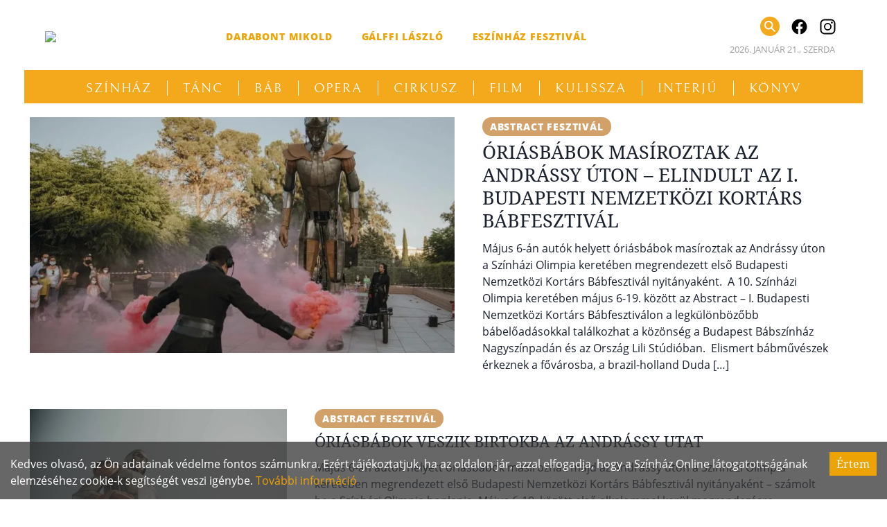

--- FILE ---
content_type: text/html; charset=utf-8
request_url: https://szinhaz.online/tag/abstract-fesztival/
body_size: 26144
content:
<!doctype html>
    <html lang="hu">
      <head>
        <meta charset="utf-8">
        <meta name="generator" content="Frontity">
        <meta name="viewport" content="width=device-width, initial-scale=1.0">
        
<link data-rh="true" rel="canonical" href="https://szinhaz.online/tag/abstract-fesztival/"/>
<meta data-rh="true" name="description" content="A színházi világ hírei"/><meta data-rh="true" name="robots" content="index, follow, max-snippet:-1, max-image-preview:large, max-video-preview:-1"/><meta data-rh="true" property="og:locale" content="hu_HU"/><meta data-rh="true" property="og:type" content="article"/><meta data-rh="true" property="og:title" content="Abstract Fesztivál Archives - Színház.online"/><meta data-rh="true" property="og:url" content="https://szinhaz.online/tag/abstract-fesztival/"/><meta data-rh="true" property="og:site_name" content="Színház.online"/><meta data-rh="true" property="og:image" content="https://i0.wp.com/wp.szinhaz.online/wp-content/uploads/2020/03/fb_logo.png?fit=800%2C400&amp;ssl=1"/><meta data-rh="true" property="og:image:width" content="800"/><meta data-rh="true" property="og:image:height" content="400"/><meta data-rh="true" property="og:image:type" content="image/png"/><meta data-rh="true" name="twitter:card" content="summary_large_image"/>

<script data-rh="true" data-ad-client="ca-pub-5865633360595458" async="true" src="//pagead2.googlesyndication.com/pagead/js/adsbygoogle.js"></script><script data-rh="true" async="true" src="https://www.googletagmanager.com/gtag/js?id=UA-159713902-1"></script><script data-rh="true" >
window.dataLayer = window.dataLayer || [];
window.gtag = function gtag(){dataLayer.push(arguments);}
gtag('js', new Date());

gtag('config', 'UA-159713902-1');
</script><script data-rh="true" type="application/ld+json" class="yoast-schema-graph">{"@context":"https://schema.org","@graph":[{"@type":"CollectionPage","@id":"https://szinhaz.online/tag/abstract-fesztival/","url":"https://szinhaz.online/tag/abstract-fesztival/","name":"Abstract Fesztivál Archives - Színház.online","isPartOf":{"@id":"https://szinhaz.online/#website"},"breadcrumb":{"@id":"https://szinhaz.online/tag/abstract-fesztival/#breadcrumb"},"inLanguage":"hu"},{"@type":"BreadcrumbList","@id":"https://szinhaz.online/tag/abstract-fesztival/#breadcrumb","itemListElement":[{"@type":"ListItem","position":1,"name":"Home","item":"https://szinhaz.online/"},{"@type":"ListItem","position":2,"name":"Abstract Fesztivál"}]},{"@type":"WebSite","@id":"https://szinhaz.online/#website","url":"https://szinhaz.online/","name":"Színház.online","description":"A színházi világ hírei","publisher":{"@id":"https://szinhaz.online/#organization"},"potentialAction":[{"@type":"SearchAction","target":{"@type":"EntryPoint","urlTemplate":"https://szinhaz.online/?s={search_term_string}"},"query-input":{"@type":"PropertyValueSpecification","valueRequired":true,"valueName":"search_term_string"}}],"inLanguage":"hu"},{"@type":"Organization","@id":"https://szinhaz.online/#organization","name":"Színház.online","url":"https://szinhaz.online/","logo":{"@type":"ImageObject","inLanguage":"hu","@id":"https://szinhaz.online/#/schema/logo/image/","url":"https://wp.szinhaz.online/wp-content/uploads/2020/03/szinhaz_logo-1.png","contentUrl":"https://wp.szinhaz.online/wp-content/uploads/2020/03/szinhaz_logo-1.png","width":800,"height":180,"caption":"Színház.online"},"image":{"@id":"https://szinhaz.online/#/schema/logo/image/"},"sameAs":["https://facebook.com/szinhazonline","https://www.instagram.com/szinhaz.online"]}]}</script>

<title data-rh="true">Abstract Fesztivál Archives - Színház.online</title>
<link data-chunk="szinhaz.online" rel="modulepreload" as="script" href="/static/szinhaz.online.module.55b4e9d99e68d8fecec8.js" crossorigin="">
      </head>
      <body >
        <div id="root"><style data-emotion="css-global 1ow8owo">:host,:root,[data-theme]{--chakra-ring-inset:var(--chakra-empty,/*!*/ /*!*/);--chakra-ring-offset-width:0px;--chakra-ring-offset-color:#fff;--chakra-ring-color:rgba(66, 153, 225, 0.6);--chakra-ring-offset-shadow:0 0 #0000;--chakra-ring-shadow:0 0 #0000;--chakra-space-x-reverse:0;--chakra-space-y-reverse:0;--chakra-colors-transparent:transparent;--chakra-colors-current:currentColor;--chakra-colors-black:#000000;--chakra-colors-white:#FFFFFF;--chakra-colors-whiteAlpha-50:rgba(255, 255, 255, 0.04);--chakra-colors-whiteAlpha-100:rgba(255, 255, 255, 0.06);--chakra-colors-whiteAlpha-200:rgba(255, 255, 255, 0.08);--chakra-colors-whiteAlpha-300:rgba(255, 255, 255, 0.16);--chakra-colors-whiteAlpha-400:rgba(255, 255, 255, 0.24);--chakra-colors-whiteAlpha-500:rgba(255, 255, 255, 0.36);--chakra-colors-whiteAlpha-600:rgba(255, 255, 255, 0.48);--chakra-colors-whiteAlpha-700:rgba(255, 255, 255, 0.64);--chakra-colors-whiteAlpha-800:rgba(255, 255, 255, 0.80);--chakra-colors-whiteAlpha-900:rgba(255, 255, 255, 0.92);--chakra-colors-blackAlpha-50:rgba(0, 0, 0, 0.04);--chakra-colors-blackAlpha-100:rgba(0, 0, 0, 0.06);--chakra-colors-blackAlpha-200:rgba(0, 0, 0, 0.08);--chakra-colors-blackAlpha-300:rgba(0, 0, 0, 0.16);--chakra-colors-blackAlpha-400:rgba(0, 0, 0, 0.24);--chakra-colors-blackAlpha-500:rgba(0, 0, 0, 0.36);--chakra-colors-blackAlpha-600:rgba(0, 0, 0, 0.48);--chakra-colors-blackAlpha-700:rgba(0, 0, 0, 0.64);--chakra-colors-blackAlpha-800:rgba(0, 0, 0, 0.80);--chakra-colors-blackAlpha-900:rgba(0, 0, 0, 0.92);--chakra-colors-gray-50:#F7FAFC;--chakra-colors-gray-100:#EDF2F7;--chakra-colors-gray-200:#E2E8F0;--chakra-colors-gray-300:#CBD5E0;--chakra-colors-gray-400:#A0AEC0;--chakra-colors-gray-500:#718096;--chakra-colors-gray-600:#4A5568;--chakra-colors-gray-700:#2D3748;--chakra-colors-gray-800:#1A202C;--chakra-colors-gray-900:#171923;--chakra-colors-red-50:#FFF5F5;--chakra-colors-red-100:#FED7D7;--chakra-colors-red-200:#FEB2B2;--chakra-colors-red-300:#FC8181;--chakra-colors-red-400:#F56565;--chakra-colors-red-500:#E53E3E;--chakra-colors-red-600:#C53030;--chakra-colors-red-700:#9B2C2C;--chakra-colors-red-800:#822727;--chakra-colors-red-900:#63171B;--chakra-colors-orange-50:#FFFAF0;--chakra-colors-orange-100:#FEEBC8;--chakra-colors-orange-200:#FBD38D;--chakra-colors-orange-300:#F6AD55;--chakra-colors-orange-400:#ED8936;--chakra-colors-orange-500:#DD6B20;--chakra-colors-orange-600:#C05621;--chakra-colors-orange-700:#9C4221;--chakra-colors-orange-800:#7B341E;--chakra-colors-orange-900:#652B19;--chakra-colors-yellow-50:#FFFFF0;--chakra-colors-yellow-100:#FEFCBF;--chakra-colors-yellow-200:#FAF089;--chakra-colors-yellow-300:#F6E05E;--chakra-colors-yellow-400:#ECC94B;--chakra-colors-yellow-500:#D69E2E;--chakra-colors-yellow-600:#B7791F;--chakra-colors-yellow-700:#975A16;--chakra-colors-yellow-800:#744210;--chakra-colors-yellow-900:#5F370E;--chakra-colors-green-50:#F0FFF4;--chakra-colors-green-100:#C6F6D5;--chakra-colors-green-200:#9AE6B4;--chakra-colors-green-300:#68D391;--chakra-colors-green-400:#48BB78;--chakra-colors-green-500:#38A169;--chakra-colors-green-600:#2F855A;--chakra-colors-green-700:#276749;--chakra-colors-green-800:#22543D;--chakra-colors-green-900:#1C4532;--chakra-colors-teal-50:#E6FFFA;--chakra-colors-teal-100:#B2F5EA;--chakra-colors-teal-200:#81E6D9;--chakra-colors-teal-300:#4FD1C5;--chakra-colors-teal-400:#38B2AC;--chakra-colors-teal-500:#319795;--chakra-colors-teal-600:#2C7A7B;--chakra-colors-teal-700:#285E61;--chakra-colors-teal-800:#234E52;--chakra-colors-teal-900:#1D4044;--chakra-colors-blue-50:#ebf8ff;--chakra-colors-blue-100:#bee3f8;--chakra-colors-blue-200:#90cdf4;--chakra-colors-blue-300:#63b3ed;--chakra-colors-blue-400:#4299e1;--chakra-colors-blue-500:#3182ce;--chakra-colors-blue-600:#2b6cb0;--chakra-colors-blue-700:#2c5282;--chakra-colors-blue-800:#2a4365;--chakra-colors-blue-900:#1A365D;--chakra-colors-cyan-50:#EDFDFD;--chakra-colors-cyan-100:#C4F1F9;--chakra-colors-cyan-200:#9DECF9;--chakra-colors-cyan-300:#76E4F7;--chakra-colors-cyan-400:#0BC5EA;--chakra-colors-cyan-500:#00B5D8;--chakra-colors-cyan-600:#00A3C4;--chakra-colors-cyan-700:#0987A0;--chakra-colors-cyan-800:#086F83;--chakra-colors-cyan-900:#065666;--chakra-colors-purple-50:#FAF5FF;--chakra-colors-purple-100:#E9D8FD;--chakra-colors-purple-200:#D6BCFA;--chakra-colors-purple-300:#B794F4;--chakra-colors-purple-400:#9F7AEA;--chakra-colors-purple-500:#805AD5;--chakra-colors-purple-600:#6B46C1;--chakra-colors-purple-700:#553C9A;--chakra-colors-purple-800:#44337A;--chakra-colors-purple-900:#322659;--chakra-colors-pink-50:#FFF5F7;--chakra-colors-pink-100:#FED7E2;--chakra-colors-pink-200:#FBB6CE;--chakra-colors-pink-300:#F687B3;--chakra-colors-pink-400:#ED64A6;--chakra-colors-pink-500:#D53F8C;--chakra-colors-pink-600:#B83280;--chakra-colors-pink-700:#97266D;--chakra-colors-pink-800:#702459;--chakra-colors-pink-900:#521B41;--chakra-colors-linkedin-50:#E8F4F9;--chakra-colors-linkedin-100:#CFEDFB;--chakra-colors-linkedin-200:#9BDAF3;--chakra-colors-linkedin-300:#68C7EC;--chakra-colors-linkedin-400:#34B3E4;--chakra-colors-linkedin-500:#00A0DC;--chakra-colors-linkedin-600:#008CC9;--chakra-colors-linkedin-700:#0077B5;--chakra-colors-linkedin-800:#005E93;--chakra-colors-linkedin-900:#004471;--chakra-colors-facebook-50:#E8F4F9;--chakra-colors-facebook-100:#D9DEE9;--chakra-colors-facebook-200:#B7C2DA;--chakra-colors-facebook-300:#6482C0;--chakra-colors-facebook-400:#4267B2;--chakra-colors-facebook-500:#385898;--chakra-colors-facebook-600:#314E89;--chakra-colors-facebook-700:#29487D;--chakra-colors-facebook-800:#223B67;--chakra-colors-facebook-900:#1E355B;--chakra-colors-messenger-50:#D0E6FF;--chakra-colors-messenger-100:#B9DAFF;--chakra-colors-messenger-200:#A2CDFF;--chakra-colors-messenger-300:#7AB8FF;--chakra-colors-messenger-400:#2E90FF;--chakra-colors-messenger-500:#0078FF;--chakra-colors-messenger-600:#0063D1;--chakra-colors-messenger-700:#0052AC;--chakra-colors-messenger-800:#003C7E;--chakra-colors-messenger-900:#002C5C;--chakra-colors-whatsapp-50:#dffeec;--chakra-colors-whatsapp-100:#b9f5d0;--chakra-colors-whatsapp-200:#90edb3;--chakra-colors-whatsapp-300:#65e495;--chakra-colors-whatsapp-400:#3cdd78;--chakra-colors-whatsapp-500:#22c35e;--chakra-colors-whatsapp-600:#179848;--chakra-colors-whatsapp-700:#0c6c33;--chakra-colors-whatsapp-800:#01421c;--chakra-colors-whatsapp-900:#001803;--chakra-colors-twitter-50:#E5F4FD;--chakra-colors-twitter-100:#C8E9FB;--chakra-colors-twitter-200:#A8DCFA;--chakra-colors-twitter-300:#83CDF7;--chakra-colors-twitter-400:#57BBF5;--chakra-colors-twitter-500:#1DA1F2;--chakra-colors-twitter-600:#1A94DA;--chakra-colors-twitter-700:#1681BF;--chakra-colors-twitter-800:#136B9E;--chakra-colors-twitter-900:#0D4D71;--chakra-colors-telegram-50:#E3F2F9;--chakra-colors-telegram-100:#C5E4F3;--chakra-colors-telegram-200:#A2D4EC;--chakra-colors-telegram-300:#7AC1E4;--chakra-colors-telegram-400:#47A9DA;--chakra-colors-telegram-500:#0088CC;--chakra-colors-telegram-600:#007AB8;--chakra-colors-telegram-700:#006BA1;--chakra-colors-telegram-800:#005885;--chakra-colors-telegram-900:#003F5E;--chakra-colors-primary-50:#f2f2f2;--chakra-colors-primary-100:#d9d9d9;--chakra-colors-primary-200:#bfbfbf;--chakra-colors-primary-300:#a6a6a6;--chakra-colors-primary-400:#8c8c8c;--chakra-colors-primary-500:#737373;--chakra-colors-primary-600:#595959;--chakra-colors-primary-700:#404040;--chakra-colors-primary-800:#262626;--chakra-colors-primary-900:#0d0d0d;--chakra-colors-accent-50:#fff3dc;--chakra-colors-accent-100:#ffddb1;--chakra-colors-accent-200:#fac882;--chakra-colors-accent-300:#f7b253;--chakra-colors-accent-400:#F4A91C;--chakra-colors-accent-500:#dc820a;--chakra-colors-accent-600:#ab6505;--chakra-colors-accent-700:#7b4802;--chakra-colors-accent-800:#4b2a00;--chakra-colors-accent-900:#1d0c00;--chakra-borders-none:0;--chakra-borders-1px:1px solid;--chakra-borders-2px:2px solid;--chakra-borders-4px:4px solid;--chakra-borders-8px:8px solid;--chakra-fonts-heading:'Noto Serif',serif;--chakra-fonts-body:-apple-system,BlinkMacSystemFont,"Segoe UI",Helvetica,Arial,sans-serif,"Apple Color Emoji","Segoe UI Emoji","Segoe UI Symbol";--chakra-fonts-mono:SFMono-Regular,Menlo,Monaco,Consolas,"Liberation Mono","Courier New",monospace;--chakra-fontSizes-xs:0.75rem;--chakra-fontSizes-sm:0.875rem;--chakra-fontSizes-md:1rem;--chakra-fontSizes-lg:1.125rem;--chakra-fontSizes-xl:1.25rem;--chakra-fontSizes-2xl:1.5rem;--chakra-fontSizes-3xl:1.875rem;--chakra-fontSizes-4xl:2.25rem;--chakra-fontSizes-5xl:3rem;--chakra-fontSizes-6xl:3.75rem;--chakra-fontSizes-7xl:4.5rem;--chakra-fontSizes-8xl:6rem;--chakra-fontSizes-9xl:8rem;--chakra-fontWeights-hairline:100;--chakra-fontWeights-thin:200;--chakra-fontWeights-light:300;--chakra-fontWeights-normal:400;--chakra-fontWeights-medium:500;--chakra-fontWeights-semibold:600;--chakra-fontWeights-bold:700;--chakra-fontWeights-extrabold:800;--chakra-fontWeights-black:900;--chakra-letterSpacings-tighter:-0.05em;--chakra-letterSpacings-tight:-0.025em;--chakra-letterSpacings-normal:0;--chakra-letterSpacings-wide:0.025em;--chakra-letterSpacings-wider:0.05em;--chakra-letterSpacings-widest:0.1em;--chakra-lineHeights-3:.75rem;--chakra-lineHeights-4:1rem;--chakra-lineHeights-5:1.25rem;--chakra-lineHeights-6:1.5rem;--chakra-lineHeights-7:1.75rem;--chakra-lineHeights-8:2rem;--chakra-lineHeights-9:2.25rem;--chakra-lineHeights-10:2.5rem;--chakra-lineHeights-normal:normal;--chakra-lineHeights-none:1;--chakra-lineHeights-shorter:1.25;--chakra-lineHeights-short:1.375;--chakra-lineHeights-base:1.5;--chakra-lineHeights-tall:1.625;--chakra-lineHeights-taller:2;--chakra-radii-none:0;--chakra-radii-sm:0.125rem;--chakra-radii-base:0.25rem;--chakra-radii-md:0.375rem;--chakra-radii-lg:0.5rem;--chakra-radii-xl:0.75rem;--chakra-radii-2xl:1rem;--chakra-radii-3xl:1.5rem;--chakra-radii-full:9999px;--chakra-space-1:0.25rem;--chakra-space-2:0.5rem;--chakra-space-3:0.75rem;--chakra-space-4:1rem;--chakra-space-5:1.25rem;--chakra-space-6:1.5rem;--chakra-space-7:1.75rem;--chakra-space-8:2rem;--chakra-space-9:2.25rem;--chakra-space-10:2.5rem;--chakra-space-12:3rem;--chakra-space-14:3.5rem;--chakra-space-16:4rem;--chakra-space-20:5rem;--chakra-space-24:6rem;--chakra-space-28:7rem;--chakra-space-32:8rem;--chakra-space-36:9rem;--chakra-space-40:10rem;--chakra-space-44:11rem;--chakra-space-48:12rem;--chakra-space-52:13rem;--chakra-space-56:14rem;--chakra-space-60:15rem;--chakra-space-64:16rem;--chakra-space-72:18rem;--chakra-space-80:20rem;--chakra-space-96:24rem;--chakra-space-px:1px;--chakra-space-0-5:0.125rem;--chakra-space-1-5:0.375rem;--chakra-space-2-5:0.625rem;--chakra-space-3-5:0.875rem;--chakra-shadows-xs:0 0 0 1px rgba(0, 0, 0, 0.05);--chakra-shadows-sm:0 1px 2px 0 rgba(0, 0, 0, 0.05);--chakra-shadows-base:0 1px 3px 0 rgba(0, 0, 0, 0.1),0 1px 2px 0 rgba(0, 0, 0, 0.06);--chakra-shadows-md:0 4px 6px -1px rgba(0, 0, 0, 0.1),0 2px 4px -1px rgba(0, 0, 0, 0.06);--chakra-shadows-lg:0 10px 15px -3px rgba(0, 0, 0, 0.1),0 4px 6px -2px rgba(0, 0, 0, 0.05);--chakra-shadows-xl:0 20px 25px -5px rgba(0, 0, 0, 0.1),0 10px 10px -5px rgba(0, 0, 0, 0.04);--chakra-shadows-2xl:0 25px 50px -12px rgba(0, 0, 0, 0.25);--chakra-shadows-outline:0 0 0 3px rgba(66, 153, 225, 0.6);--chakra-shadows-inner:inset 0 2px 4px 0 rgba(0,0,0,0.06);--chakra-shadows-none:none;--chakra-shadows-dark-lg:rgba(0, 0, 0, 0.1) 0px 0px 0px 1px,rgba(0, 0, 0, 0.2) 0px 5px 10px,rgba(0, 0, 0, 0.4) 0px 15px 40px;--chakra-sizes-1:0.25rem;--chakra-sizes-2:0.5rem;--chakra-sizes-3:0.75rem;--chakra-sizes-4:1rem;--chakra-sizes-5:1.25rem;--chakra-sizes-6:1.5rem;--chakra-sizes-7:1.75rem;--chakra-sizes-8:2rem;--chakra-sizes-9:2.25rem;--chakra-sizes-10:2.5rem;--chakra-sizes-12:3rem;--chakra-sizes-14:3.5rem;--chakra-sizes-16:4rem;--chakra-sizes-20:5rem;--chakra-sizes-24:6rem;--chakra-sizes-28:7rem;--chakra-sizes-32:8rem;--chakra-sizes-36:9rem;--chakra-sizes-40:10rem;--chakra-sizes-44:11rem;--chakra-sizes-48:12rem;--chakra-sizes-52:13rem;--chakra-sizes-56:14rem;--chakra-sizes-60:15rem;--chakra-sizes-64:16rem;--chakra-sizes-72:18rem;--chakra-sizes-80:20rem;--chakra-sizes-96:24rem;--chakra-sizes-px:1px;--chakra-sizes-0-5:0.125rem;--chakra-sizes-1-5:0.375rem;--chakra-sizes-2-5:0.625rem;--chakra-sizes-3-5:0.875rem;--chakra-sizes-max:max-content;--chakra-sizes-min:min-content;--chakra-sizes-full:100%;--chakra-sizes-3xs:14rem;--chakra-sizes-2xs:16rem;--chakra-sizes-xs:20rem;--chakra-sizes-sm:24rem;--chakra-sizes-md:28rem;--chakra-sizes-lg:32rem;--chakra-sizes-xl:36rem;--chakra-sizes-2xl:42rem;--chakra-sizes-3xl:48rem;--chakra-sizes-4xl:56rem;--chakra-sizes-5xl:64rem;--chakra-sizes-6xl:72rem;--chakra-sizes-7xl:80rem;--chakra-sizes-8xl:90rem;--chakra-sizes-container-sm:640px;--chakra-sizes-container-md:768px;--chakra-sizes-container-lg:1024px;--chakra-sizes-container-xl:1280px;--chakra-zIndices-hide:-1;--chakra-zIndices-auto:auto;--chakra-zIndices-base:0;--chakra-zIndices-docked:10;--chakra-zIndices-dropdown:1000;--chakra-zIndices-sticky:1100;--chakra-zIndices-banner:1200;--chakra-zIndices-overlay:1300;--chakra-zIndices-modal:1400;--chakra-zIndices-popover:1500;--chakra-zIndices-skipLink:1600;--chakra-zIndices-toast:1700;--chakra-zIndices-tooltip:1800;--chakra-transition-property-common:background-color,border-color,color,fill,stroke,opacity,box-shadow,transform;--chakra-transition-property-colors:background-color,border-color,color,fill,stroke;--chakra-transition-property-dimensions:width,height;--chakra-transition-property-position:left,right,top,bottom;--chakra-transition-property-background:background-color,background-image,background-position;--chakra-transition-easing-ease-in:cubic-bezier(0.4, 0, 1, 1);--chakra-transition-easing-ease-out:cubic-bezier(0, 0, 0.2, 1);--chakra-transition-easing-ease-in-out:cubic-bezier(0.4, 0, 0.2, 1);--chakra-transition-duration-ultra-fast:50ms;--chakra-transition-duration-faster:100ms;--chakra-transition-duration-fast:150ms;--chakra-transition-duration-normal:200ms;--chakra-transition-duration-slow:300ms;--chakra-transition-duration-slower:400ms;--chakra-transition-duration-ultra-slow:500ms;--chakra-blur-none:0;--chakra-blur-sm:4px;--chakra-blur-base:8px;--chakra-blur-md:12px;--chakra-blur-lg:16px;--chakra-blur-xl:24px;--chakra-blur-2xl:40px;--chakra-blur-3xl:64px;}</style><style data-emotion="css-global 1jqlf9g">html{line-height:1.5;-webkit-text-size-adjust:100%;font-family:system-ui,sans-serif;-webkit-font-smoothing:antialiased;text-rendering:optimizeLegibility;-moz-osx-font-smoothing:grayscale;touch-action:manipulation;}body{position:relative;min-height:100%;font-feature-settings:'kern';}*,*::before,*::after{border-width:0;border-style:solid;box-sizing:border-box;}main{display:block;}hr{border-top-width:1px;box-sizing:content-box;height:0;overflow:visible;}pre,code,kbd,samp{font-family:SFMono-Regular,Menlo,Monaco,Consolas,monospace;font-size:1em;}a{background-color:transparent;color:inherit;-webkit-text-decoration:inherit;text-decoration:inherit;}abbr[title]{border-bottom:none;-webkit-text-decoration:underline;text-decoration:underline;-webkit-text-decoration:underline dotted;-webkit-text-decoration:underline dotted;text-decoration:underline dotted;}b,strong{font-weight:bold;}small{font-size:80%;}sub,sup{font-size:75%;line-height:0;position:relative;vertical-align:baseline;}sub{bottom:-0.25em;}sup{top:-0.5em;}img{border-style:none;}button,input,optgroup,select,textarea{font-family:inherit;font-size:100%;line-height:1.15;margin:0;}button,input{overflow:visible;}button,select{text-transform:none;}button::-moz-focus-inner,[type="button"]::-moz-focus-inner,[type="reset"]::-moz-focus-inner,[type="submit"]::-moz-focus-inner{border-style:none;padding:0;}fieldset{padding:0.35em 0.75em 0.625em;}legend{box-sizing:border-box;color:inherit;display:table;max-width:100%;padding:0;white-space:normal;}progress{vertical-align:baseline;}textarea{overflow:auto;}[type="checkbox"],[type="radio"]{box-sizing:border-box;padding:0;}[type="number"]::-webkit-inner-spin-button,[type="number"]::-webkit-outer-spin-button{-webkit-appearance:none!important;}input[type="number"]{-moz-appearance:textfield;}[type="search"]{-webkit-appearance:textfield;outline-offset:-2px;}[type="search"]::-webkit-search-decoration{-webkit-appearance:none!important;}::-webkit-file-upload-button{-webkit-appearance:button;font:inherit;}details{display:block;}summary{display:-webkit-box;display:-webkit-list-item;display:-ms-list-itembox;display:list-item;}template{display:none;}[hidden]{display:none!important;}body,blockquote,dl,dd,h1,h2,h3,h4,h5,h6,hr,figure,p,pre{margin:0;}button{background:transparent;padding:0;}fieldset{margin:0;padding:0;}ol,ul{margin:0;padding:0;}textarea{resize:vertical;}button,[role="button"]{cursor:pointer;}button::-moz-focus-inner{border:0!important;}table{border-collapse:collapse;}h1,h2,h3,h4,h5,h6{font-size:inherit;font-weight:inherit;}button,input,optgroup,select,textarea{padding:0;line-height:inherit;color:inherit;}img,svg,video,canvas,audio,iframe,embed,object{display:block;}img,video{max-width:100%;height:auto;}[data-js-focus-visible] :focus:not([data-focus-visible-added]){outline:none;box-shadow:none;}select::-ms-expand{display:none;}</style><style data-emotion="css-global 1baqkrf">body{font-family:var(--chakra-fonts-body);color:var(--chakra-colors-gray-800);background:var(--chakra-colors-white);transition-property:background-color;transition-duration:var(--chakra-transition-duration-normal);line-height:var(--chakra-lineHeights-base);}*::-webkit-input-placeholder{color:var(--chakra-colors-gray-400);}*::-moz-placeholder{color:var(--chakra-colors-gray-400);}*:-ms-input-placeholder{color:var(--chakra-colors-gray-400);}*::placeholder{color:var(--chakra-colors-gray-400);}*,*::before,::after{border-color:var(--chakra-colors-gray-200);word-wrap:break-word;}</style><style data-emotion="css-global txi5ez">@font-face{font-family:"Bellefair";font-style:normal;font-weight:400;font-display:swap;src:url(/static/fonts/bellefair-v6-latin-ext-regular-c10d2cbffca1c98e8076a4c4b7c95bcb.woff2) format("woff2");}@font-face{font-family:"Noto Serif";font-style:normal;font-weight:400;font-display:swap;src:url(/static/fonts/noto-serif-v9-latin-ext-regular-9da27a5b06179036a09486a8fe623e93.woff2) format("woff2");}@font-face{font-family:"Noto Serif";font-style:italic;font-weight:400;font-display:swap;src:url(/static/fonts/noto-serif-v9-latin-ext-italic-e51ad65ffaee0e21f61cccfc649c0703.woff2) format("woff2");}@font-face{font-family:"Open Sans";font-style:normal;font-weight:400;font-display:swap;src:url(/static/fonts/open-sans-v18-latin-ext-regular-4308e5085add5d6c13d148bd0811b728.woff2) format("woff2");}@font-face{font-family:"Open Sans";font-style:normal;font-weight:800;font-display:swap;src:url(/static/fonts/open-sans-v18-latin-ext-800-4a8dd507cf3ccf8060bf5df137f79c54.woff2) format("woff2");}body{font-family:"Open Sans",sans-serif;}</style><style data-emotion="css lcjl74">.css-lcjl74{-webkit-transition:-webkit-transform ease .25s;transition:transform ease .25s;max-width:1210px;width:100%;position:relative;top:var(--chakra-space-3);margin-left:auto;margin-right:auto;}</style><header class="css-lcjl74 e1k4it830"><style data-emotion="css ptt1ox">.css-ptt1ox{display:-webkit-box;display:-webkit-flex;display:-ms-flexbox;display:flex;-webkit-flex-direction:column;-ms-flex-direction:column;flex-direction:column;-webkit-align-items:center;-webkit-box-align:center;-ms-flex-align:center;align-items:center;background:var(--chakra-colors-white);padding-bottom:7px;padding-top:0px;}@media screen and (min-width: 62em){.css-ptt1ox{padding-top:var(--chakra-space-3);}}</style><div class="css-ptt1ox e1k4it830"><style data-emotion="css 15v7gh9">.css-15v7gh9{display:-webkit-box;display:-webkit-flex;display:-ms-flexbox;display:flex;-webkit-align-items:center;-webkit-box-align:center;-ms-flex-align:center;align-items:center;-webkit-box-pack:justify;-webkit-justify-content:space-between;justify-content:space-between;width:100%;margin-bottom:var(--chakra-space-5);}@media screen and (min-width: 48em){.css-15v7gh9{-webkit-padding-start:1.875rem;padding-inline-start:1.875rem;-webkit-padding-end:1.875rem;padding-inline-end:1.875rem;}}</style><div class="css-15v7gh9 e1k4it830"><style data-emotion="css 70qvj9">.css-70qvj9{display:-webkit-box;display:-webkit-flex;display:-ms-flexbox;display:flex;-webkit-align-items:center;-webkit-box-align:center;-ms-flex-align:center;align-items:center;}</style><div class="css-70qvj9 e1k4it830"><style data-emotion="css 1738xoy">.css-1738xoy{display:block;-webkit-flex-shrink:0;-ms-flex-negative:0;flex-shrink:0;margin-left:25px;}@media screen and (min-width: 48em){.css-1738xoy{margin-left:0px;}}</style><div class="css-1738xoy e1k4it830"><a href="/" class="css-0 e1k4it830"><style data-emotion="css 1e25xwk">.css-1e25xwk{width:200px;-webkit-transform:translateZ(0);-moz-transform:translateZ(0);-ms-transform:translateZ(0);transform:translateZ(0);}</style><img src="https://wp.szinhaz.online/wp-content/uploads/2020/03/szinhaz_logo-1.png" class="css-1e25xwk e1k4it830"/></a></div><style data-emotion="css 34asaf">.css-34asaf{display:none;-webkit-box-flex-wrap:wrap;-webkit-flex-wrap:wrap;-ms-flex-wrap:wrap;flex-wrap:wrap;max-width:650px;margin-left:40px;}@media screen and (min-width: 62em){.css-34asaf{display:-webkit-box;display:-webkit-flex;display:-ms-flexbox;display:flex;}}</style><div class="css-34asaf e1k4it830"><style data-emotion="css 1amqprt">.css-1amqprt{color:#eda407;-webkit-margin-start:11px;margin-inline-start:11px;-webkit-margin-end:11px;margin-inline-end:11px;margin-top:3px;margin-bottom:3px;-webkit-transition:all ease 0.25s;transition:all ease 0.25s;-webkit-padding-start:10px;padding-inline-start:10px;-webkit-padding-end:10px;padding-inline-end:10px;padding-top:2px;padding-bottom:2px;font-size:14px;letter-spacing:0.84px;text-transform:uppercase;font-weight:800;border-radius:var(--chakra-radii-full);white-space:nowrap;}.css-1amqprt:hover,.css-1amqprt[data-hover]{background:#eda407;color:var(--chakra-colors-white);}</style><a href="/tag/darabont-mikold" class="css-1amqprt e1k4it830">Darabont Mikold</a><a href="/tag/galffi-laszlo" class="css-1amqprt e1k4it830">Gálffi László</a><a href="/tag/eszinhaz-fesztival" class="css-1amqprt e1k4it830">eSzínház Fesztivál</a></div></div><style data-emotion="css j7qwjs">.css-j7qwjs{display:-webkit-box;display:-webkit-flex;display:-ms-flexbox;display:flex;-webkit-flex-direction:column;-ms-flex-direction:column;flex-direction:column;}</style><div class="css-j7qwjs e1k4it830"><style data-emotion="css m6f1ki">.css-m6f1ki{display:-webkit-box;display:-webkit-flex;display:-ms-flexbox;display:flex;-webkit-align-items:center;-webkit-box-align:center;-ms-flex-align:center;align-items:center;-webkit-box-pack:center;-ms-flex-pack:center;-webkit-justify-content:center;justify-content:center;-webkit-flex-shrink:0;-ms-flex-negative:0;flex-shrink:0;margin-right:25px;}@media screen and (min-width: 62em){.css-m6f1ki{display:none;}}</style><button class="css-m6f1ki e1k4it830"><style data-emotion="css 1nxrvdn">.css-1nxrvdn{width:var(--chakra-sizes-10);height:var(--chakra-sizes-10);color:var(--chakra-colors-white);background:var(--chakra-colors-accent-400);border-radius:7px;}</style><svg stroke="currentColor" fill="currentColor" stroke-width="0" viewBox="0 0 512 512" class="css-1nxrvdn e1k4it830" height="1em" width="1em" xmlns="http://www.w3.org/2000/svg"><path fill="none" stroke-linecap="round" stroke-miterlimit="10" stroke-width="32" d="M80 160h352M80 256h352M80 352h352"></path></svg></button><style data-emotion="css 8qgqc0">.css-8qgqc0{display:none;}@media screen and (min-width: 62em){.css-8qgqc0{display:-webkit-box;display:-webkit-flex;display:-ms-flexbox;display:flex;}}</style><div class="css-8qgqc0 e1k4it830"><style data-emotion="css 1kzgrh2">.css-1kzgrh2{display:-webkit-inline-box;display:-webkit-inline-flex;display:-ms-inline-flexbox;display:inline-flex;-webkit-align-items:center;-webkit-box-align:center;-ms-flex-align:center;align-items:center;-webkit-box-pack:center;-ms-flex-pack:center;-webkit-justify-content:center;justify-content:center;-webkit-transition:background-color ease 0.25s;transition:background-color ease 0.25s;background:var(--chakra-colors-accent-400);margin-right:var(--chakra-space-2);color:var(--chakra-colors-white);border-radius:var(--chakra-radii-full);-webkit-flex-shrink:0;-ms-flex-negative:0;flex-shrink:0;width:28px;height:28px;margin-left:auto;}.css-1kzgrh2:hover,.css-1kzgrh2[data-hover]{background:var(--chakra-colors-accent-400);}</style><button aria-label="Keresés" class="css-1kzgrh2 e1k4it830"><style data-emotion="css q9vhtq">.css-q9vhtq{width:20px;height:20px;color:var(--chakra-colors-white);}</style><svg stroke="currentColor" fill="currentColor" stroke-width="0" viewBox="0 0 512 512" class="css-q9vhtq e1k4it830" height="1em" width="1em" xmlns="http://www.w3.org/2000/svg"><path d="M464 428L339.92 303.9a160.48 160.48 0 0030.72-94.58C370.64 120.37 298.27 48 209.32 48S48 120.37 48 209.32s72.37 161.32 161.32 161.32a160.48 160.48 0 0094.58-30.72L428 464zM209.32 319.69a110.38 110.38 0 11110.37-110.37 110.5 110.5 0 01-110.37 110.37z"></path></svg></button><div class="css-70qvj9 e1k4it830"><style data-emotion="css 60j2gb">.css-60j2gb{display:-webkit-box;display:-webkit-flex;display:-ms-flexbox;display:flex;}@media screen and (min-width: 30em){.css-60j2gb{position:relative;}}</style><div class="css-60j2gb e1k4it830"><style data-emotion="css 7ghiic">.css-7ghiic{color:var(--chakra-colors-black);-webkit-transition:all 0.3s;transition:all 0.3s;list-style-type:none;-webkit-margin-start:var(--chakra-space-2);margin-inline-start:var(--chakra-space-2);-webkit-margin-end:var(--chakra-space-2);margin-inline-end:var(--chakra-space-2);}.css-7ghiic:hover,.css-7ghiic[data-hover]{color:var(--chakra-colors-accent-400);}</style><li class="css-7ghiic e1k4it830"><a href="https://facebook.com/szinhazonline/" class="css-0 e1k4it830" rel="noopener noreferrer" target="_blank"><style data-emotion="css 11elljy">.css-11elljy{width:25px;height:25px;}</style><svg stroke="currentColor" fill="currentColor" stroke-width="0" viewBox="0 0 512 512" class="css-11elljy e1k4it830" height="1em" width="1em" xmlns="http://www.w3.org/2000/svg"><path fill-rule="evenodd" d="M480 257.35c0-123.7-100.3-224-224-224s-224 100.3-224 224c0 111.8 81.9 204.47 189 221.29V322.12h-56.89v-64.77H221V208c0-56.13 33.45-87.16 84.61-87.16 24.51 0 50.15 4.38 50.15 4.38v55.13H327.5c-27.81 0-36.51 17.26-36.51 35v42h62.12l-9.92 64.77H291v156.54c107.1-16.81 189-109.48 189-221.31z"></path></svg></a><style data-emotion="css f8n5zr">.css-f8n5zr{border:0px;clip:rect(0px, 0px, 0px, 0px);height:1px;width:1px;margin:-1px;padding:0px;overflow:hidden;white-space:nowrap;position:absolute;}</style><span class="css-f8n5zr e1k4it830">facebook</span></li><li class="css-7ghiic e1k4it830"><a href="https://instagram.com/szinhaz.online/" class="css-0 e1k4it830" rel="noopener noreferrer" target="_blank"><svg stroke="currentColor" fill="currentColor" stroke-width="0" viewBox="0 0 512 512" class="css-11elljy e1k4it830" height="1em" width="1em" xmlns="http://www.w3.org/2000/svg"><path d="M349.33 69.33a93.62 93.62 0 0193.34 93.34v186.66a93.62 93.62 0 01-93.34 93.34H162.67a93.62 93.62 0 01-93.34-93.34V162.67a93.62 93.62 0 0193.34-93.34h186.66m0-37.33H162.67C90.8 32 32 90.8 32 162.67v186.66C32 421.2 90.8 480 162.67 480h186.66C421.2 480 480 421.2 480 349.33V162.67C480 90.8 421.2 32 349.33 32z"></path><path d="M377.33 162.67a28 28 0 1128-28 27.94 27.94 0 01-28 28zM256 181.33A74.67 74.67 0 11181.33 256 74.75 74.75 0 01256 181.33m0-37.33a112 112 0 10112 112 112 112 0 00-112-112z"></path></svg></a><span class="css-f8n5zr e1k4it830">instagram</span></li></div></div></div><style data-emotion="css 13r550z">.css-13r550z{margin-top:10px;-webkit-margin-start:0.6rem;margin-inline-start:0.6rem;-webkit-margin-end:0.6rem;margin-inline-end:0.6rem;color:#9D9D9D;text-transform:uppercase;font-size:13px;display:none;}@media screen and (min-width: 62em){.css-13r550z{display:block;}}</style><div class="css-13r550z e1k4it830">2026. január 21., szerda</div></div></div><style data-emotion="css fknjql">.css-fknjql{width:100%;display:none;}@media screen and (min-width: 62em){.css-fknjql{display:block;}}</style><nav class="css-fknjql e1k4it830"><style data-emotion="css 1ry6vk3">.css-1ry6vk3{display:-webkit-box;display:-webkit-flex;display:-ms-flexbox;display:flex;-webkit-align-items:center;-webkit-box-align:center;-ms-flex-align:center;align-items:center;-webkit-box-pack:center;-ms-flex-pack:center;-webkit-justify-content:center;justify-content:center;list-style-type:none;background:var(--chakra-colors-accent-400);min-height:53px;line-height:53px;color:var(--chakra-colors-white);font-family:'Bellefair',serif;letter-spacing:1.9px;font-size:19px;}</style><ul class="css-1ry6vk3 e1k4it830"><style data-emotion="css 1d1i4wm">.css-1d1i4wm{text-transform:uppercase;position:relative;z-index:99;cursor:pointer;}</style><li isselected="false" class="css-1d1i4wm e1k4it830"><style data-emotion="css 1gjfnyo">.css-1gjfnyo{position:relative;-webkit-text-decoration:none;text-decoration:none;-webkit-transition:opacity 0.5s ease;transition:opacity 0.5s ease;}.css-1gjfnyo:hover{opacity:0.5;}</style><style data-emotion="css paduvo">.css-paduvo{-webkit-padding-start:1.375rem;padding-inline-start:1.375rem;-webkit-padding-end:1.375rem;padding-inline-end:1.375rem;border-right:1px solid white;position:relative;-webkit-text-decoration:none;text-decoration:none;-webkit-transition:opacity 0.5s ease;transition:opacity 0.5s ease;}.css-paduvo:hover{opacity:0.5;}</style><a href="/category/szinhaz/" class="e83c5i70 css-paduvo e1k4it830">Színház</a><style data-emotion="css 1sin9vh">.css-1sin9vh{list-style-type:none;position:absolute;color:var(--chakra-colors-black);line-height:25px;top:53px;background:var(--chakra-colors-white);-webkit-padding-start:var(--chakra-space-5);padding-inline-start:var(--chakra-space-5);-webkit-padding-end:var(--chakra-space-5);padding-inline-end:var(--chakra-space-5);padding-top:var(--chakra-space-3);padding-bottom:var(--chakra-space-3);left:12px;display:none;}</style><ul class="css-1sin9vh e1k4it830"><style data-emotion="css br9xzd">.css-br9xzd{text-transform:uppercase;position:relative;z-index:99;cursor:pointer;padding:var(--chakra-space-1);border-bottom:1px solid #BFBFBF;}.css-br9xzd:last-of-type{border-bottom:0px solid transparent;}</style><li isselected="false" class="css-br9xzd e1k4it830"><a href="/category/szinhaz/hirek/" class="e83c5i70 css-paduvo e1k4it830">Hírek</a></li><li isselected="false" class="css-br9xzd e1k4it830"><a href="/category/szinhaz/budapest/" class="e83c5i70 css-paduvo e1k4it830">Budapest</a></li><li isselected="false" class="css-br9xzd e1k4it830"><a href="/category/szinhaz/videk/" class="e83c5i70 css-paduvo e1k4it830">Vidék</a></li><li isselected="false" class="css-br9xzd e1k4it830"><a href="/category/szinhaz/fesztival/" class="e83c5i70 css-paduvo e1k4it830">Fesztivál</a></li><li isselected="false" class="css-br9xzd e1k4it830"><a href="/category/kitekinto/hatarontul/" class="e83c5i70 css-paduvo e1k4it830">Határontúl</a></li><li isselected="false" class="css-br9xzd e1k4it830"><a href="/category/zenes-szinhaz/operett/" class="e83c5i70 css-paduvo e1k4it830">Operett</a></li><li isselected="false" class="css-br9xzd e1k4it830"><a href="/category/kitekinto/kulfold/" class="e83c5i70 css-paduvo e1k4it830">Külföld</a></li><li isselected="false" class="css-br9xzd e1k4it830"><a href="/category/zenes-szinhaz/musical/" class="e83c5i70 css-paduvo e1k4it830">Musical</a></li><li isselected="false" class="css-br9xzd e1k4it830"><a href="/category/szinhaz/multidezo/" class="e83c5i70 css-paduvo e1k4it830">Múltidéző</a></li><li isselected="false" class="css-br9xzd e1k4it830"><a href="/category/szinhaz/apro/" class="e83c5i70 css-paduvo e1k4it830">Apró</a></li></ul></li><li isselected="false" class="css-1d1i4wm e1k4it830"><a href="/category/tarsmuveszetek/tanc/" class="e83c5i70 css-paduvo e1k4it830">Tánc</a></li><li isselected="false" class="css-1d1i4wm e1k4it830"><a href="/category/szinhaz/bab/" class="e83c5i70 css-paduvo e1k4it830">Báb</a></li><li isselected="false" class="css-1d1i4wm e1k4it830"><a href="/category/zenes-szinhaz/opera/" class="e83c5i70 css-paduvo e1k4it830">Opera</a></li><li isselected="false" class="css-1d1i4wm e1k4it830"><a href="/category/tarsmuveszetek/cirkusz/" class="e83c5i70 css-paduvo e1k4it830">Cirkusz</a></li><li isselected="false" class="css-1d1i4wm e1k4it830"><a href="/category/tarsmuveszetek/film/" class="e83c5i70 css-paduvo e1k4it830">Film</a></li><li isselected="false" class="css-1d1i4wm e1k4it830"><a href="/category/szinhaz/kulissza/" class="e83c5i70 css-paduvo e1k4it830">Kulissza</a></li><li isselected="false" class="css-1d1i4wm e1k4it830"><a href="/category/szinhaz/interju/" class="e83c5i70 css-paduvo e1k4it830">Interjú</a></li><li isselected="false" class="css-1d1i4wm e1k4it830"><style data-emotion="css 193n852">.css-193n852{-webkit-padding-start:1.375rem;padding-inline-start:1.375rem;-webkit-padding-end:1.375rem;padding-inline-end:1.375rem;border-right:0px solid transparent;position:relative;-webkit-text-decoration:none;text-decoration:none;-webkit-transition:opacity 0.5s ease;transition:opacity 0.5s ease;}.css-193n852:hover{opacity:0.5;}</style><a href="/category/konyv/" class="e83c5i70 css-193n852 e1k4it830">Könyv</a></li></ul></nav></div></header><style data-emotion="css 1hpy583">.css-1hpy583{position:relative;top:0px;margin-bottom:0px;min-height:calc(100vh - 320px);max-width:1210px;-webkit-margin-start:0px;margin-inline-start:0px;-webkit-margin-end:0px;margin-inline-end:0px;background:var(--chakra-colors-white);}@media screen and (min-width: 62em){.css-1hpy583{-webkit-margin-start:auto;margin-inline-start:auto;-webkit-margin-end:auto;margin-inline-end:auto;-webkit-padding-start:0.5rem;padding-inline-start:0.5rem;-webkit-padding-end:0.5rem;padding-inline-end:0.5rem;}}</style><main class="css-1hpy583 e1k4it830"></main><style data-emotion="css fg80hr">.css-fg80hr{margin-top:0px;background:var(--chakra-colors-white);}@media screen and (min-width: 48em){.css-fg80hr{margin-top:50px;}}</style><div class="css-fg80hr e1k4it830"><style data-emotion="css 1g71pjk">.css-1g71pjk{max-width:1210px;-webkit-margin-start:auto;margin-inline-start:auto;-webkit-margin-end:auto;margin-inline-end:auto;display:-webkit-box;display:-webkit-flex;display:-ms-flexbox;display:flex;-webkit-align-items:center;-webkit-box-align:center;-ms-flex-align:center;align-items:center;-webkit-flex-direction:column;-ms-flex-direction:column;flex-direction:column;}@media screen and (min-width: 30em){.css-1g71pjk{display:-webkit-box;display:-webkit-flex;display:-ms-flexbox;display:flex;}}@media screen and (min-width: 48em){.css-1g71pjk{display:none;}}</style><a href="https://www.instagram.com/szinhaz.online/" class="css-1g71pjk e1k4it830" rel="noopener noreferrer" target="_blank"><style data-emotion="css 1eyzwbq">.css-1eyzwbq{display:-webkit-box;display:-webkit-flex;display:-ms-flexbox;display:flex;}@media screen and (min-width: 30em){.css-1eyzwbq{display:-webkit-box;display:-webkit-flex;display:-ms-flexbox;display:flex;}}@media screen and (min-width: 48em){.css-1eyzwbq{display:none;}}</style><div class="css-1eyzwbq e1k4it830"><style data-emotion="css urlzcg">.css-urlzcg{width:35px;height:35px;display:inline-block;line-height:1em;-webkit-flex-shrink:0;-ms-flex-negative:0;flex-shrink:0;color:#DDDDDD;margin-top:26px;margin-bottom:12px;}</style><svg stroke="currentColor" fill="currentColor" stroke-width="0" viewBox="0 0 512 512" focusable="true" class="chakra-icon css-urlzcg e1k4it830" height="1em" width="1em" xmlns="http://www.w3.org/2000/svg"><path d="M349.33 69.33a93.62 93.62 0 0193.34 93.34v186.66a93.62 93.62 0 01-93.34 93.34H162.67a93.62 93.62 0 01-93.34-93.34V162.67a93.62 93.62 0 0193.34-93.34h186.66m0-37.33H162.67C90.8 32 32 90.8 32 162.67v186.66C32 421.2 90.8 480 162.67 480h186.66C421.2 480 480 421.2 480 349.33V162.67C480 90.8 421.2 32 349.33 32z"></path><path d="M377.33 162.67a28 28 0 1128-28 27.94 27.94 0 01-28 28zM256 181.33A74.67 74.67 0 11181.33 256 74.75 74.75 0 01256 181.33m0-37.33a112 112 0 10112 112 112 112 0 00-112-112z"></path></svg></div><style data-emotion="css 1hx8y19">.css-1hx8y19{display:-webkit-box;display:-webkit-flex;display:-ms-flexbox;display:flex;-webkit-align-items:center;-webkit-box-align:center;-ms-flex-align:center;align-items:center;-webkit-box-pack:center;-ms-flex-pack:center;-webkit-justify-content:center;justify-content:center;margin-bottom:25px;-webkit-margin-start:var(--chakra-space-4);margin-inline-start:var(--chakra-space-4);-webkit-margin-end:var(--chakra-space-4);margin-inline-end:var(--chakra-space-4);font-size:25px;text-align:center;font-family:'Noto Serif',serif;text-transform:uppercase;color:#F4A91C;}@media screen and (min-width: 48em){.css-1hx8y19{margin-bottom:50px;font-size:20px;font-family:'Bellefair',serif;color:var(--chakra-colors-black);}}</style><div class="css-1hx8y19 e1k4it830"><style data-emotion="css ozv6cb">.css-ozv6cb{display:none;}@media screen and (min-width: 48em){.css-ozv6cb{display:block;}}</style><div class="css-ozv6cb e1k4it830">- </div>Színházi pillanatok az Instagramon<div class="css-ozv6cb e1k4it830"> -</div></div></a><style data-emotion="css 1ri8rcq">.css-1ri8rcq{-webkit-margin-start:auto;margin-inline-start:auto;-webkit-margin-end:auto;margin-inline-end:auto;padding:24px;display:-webkit-box;display:-webkit-flex;display:-ms-flexbox;display:flex;-webkit-align-items:center;-webkit-box-align:center;-ms-flex-align:center;align-items:center;-webkit-box-pack:center;-ms-flex-pack:center;-webkit-justify-content:center;justify-content:center;min-height:inherit;}</style><div class="css-1ri8rcq e1k4it830"><style data-emotion="css 120wkjd">.css-120wkjd{display:inline-block;position:relative;vertical-align:middle;font-size:48px;}</style><div class="chakra-progress css-120wkjd e1k4it830" data-indeterminate="" aria-valuemax="100" aria-valuemin="0" role="progressbar"><style data-emotion="css jf70f3 animation-b7n1on">.css-jf70f3{width:48px;height:48px;-webkit-animation:animation-b7n1on 2s linear infinite;animation:animation-b7n1on 2s linear infinite;}@-webkit-keyframes animation-b7n1on{0%{-webkit-transform:rotate(0deg);-moz-transform:rotate(0deg);-ms-transform:rotate(0deg);transform:rotate(0deg);}100%{-webkit-transform:rotate(360deg);-moz-transform:rotate(360deg);-ms-transform:rotate(360deg);transform:rotate(360deg);}}@keyframes animation-b7n1on{0%{-webkit-transform:rotate(0deg);-moz-transform:rotate(0deg);-ms-transform:rotate(0deg);transform:rotate(0deg);}100%{-webkit-transform:rotate(360deg);-moz-transform:rotate(360deg);-ms-transform:rotate(360deg);transform:rotate(360deg);}}</style><svg viewBox="0 0 100 100" class="css-jf70f3 e1k4it830"><style data-emotion="css ol3i12">.css-ol3i12{fill:var(--chakra-colors-transparent);stroke:#edebe9;}</style><circle cx="50" cy="50" r="42" stroke-width="10px" class="chakra-progress__track css-ol3i12 e1k4it830"></circle><style data-emotion="css gvrb7m animation-17vs1pd">.css-gvrb7m{fill:var(--chakra-colors-transparent);stroke:#eca419;-webkit-animation:animation-17vs1pd 1.5s linear infinite;animation:animation-17vs1pd 1.5s linear infinite;}@-webkit-keyframes animation-17vs1pd{0%{stroke-dasharray:1,400;stroke-dashoffset:0;}50%{stroke-dasharray:400,400;stroke-dashoffset:-100;}100%{stroke-dasharray:400,400;stroke-dashoffset:-260;}}@keyframes animation-17vs1pd{0%{stroke-dasharray:1,400;stroke-dashoffset:0;}50%{stroke-dasharray:400,400;stroke-dashoffset:-100;}100%{stroke-dasharray:400,400;stroke-dashoffset:-260;}}</style><circle cx="50" cy="50" r="42" stroke-width="10px" class="chakra-progress__indicator css-gvrb7m e1k4it830"></circle></svg></div></div><a href="https://facebook.com/szinhazonline/" class="css-0 e1k4it830" rel="noopener noreferrer" target="_blank"><style data-emotion="css 1ma3xx8">.css-1ma3xx8{display:-webkit-box;display:-webkit-flex;display:-ms-flexbox;display:flex;-webkit-align-items:center;-webkit-box-align:center;-ms-flex-align:center;align-items:center;-webkit-box-pack:center;-ms-flex-pack:center;-webkit-justify-content:center;justify-content:center;background:#D6AD7D;color:var(--chakra-colors-white);font-size:21px;padding-top:33px;padding-bottom:33px;}@media screen and (min-width: 30em){.css-1ma3xx8{font-size:26px;}}@media screen and (min-width: 48em){.css-1ma3xx8{display:none;}}</style><div class="css-1ma3xx8 e1k4it830">HÍREINKET ITT IS KÖVETHETI:<style data-emotion="css 1e969o4">.css-1e969o4{width:30px;height:30px;display:inline-block;line-height:1em;-webkit-flex-shrink:0;-ms-flex-negative:0;flex-shrink:0;color:currentColor;margin-left:5px;}</style><svg stroke="currentColor" fill="currentColor" stroke-width="0" viewBox="0 0 512 512" focusable="false" class="chakra-icon css-1e969o4 e1k4it830" height="1em" width="1em" xmlns="http://www.w3.org/2000/svg"><path fill-rule="evenodd" d="M480 257.35c0-123.7-100.3-224-224-224s-224 100.3-224 224c0 111.8 81.9 204.47 189 221.29V322.12h-56.89v-64.77H221V208c0-56.13 33.45-87.16 84.61-87.16 24.51 0 50.15 4.38 50.15 4.38v55.13H327.5c-27.81 0-36.51 17.26-36.51 35v42h62.12l-9.92 64.77H291v156.54c107.1-16.81 189-109.48 189-221.31z"></path></svg></div></a><style data-emotion="css 1sh15p6">.css-1sh15p6{position:relative;padding-top:22px;border-top:0px solid transparent;-webkit-margin-start:auto;margin-inline-start:auto;-webkit-margin-end:auto;margin-inline-end:auto;-webkit-padding-start:0px;padding-inline-start:0px;-webkit-padding-end:0px;padding-inline-end:0px;-webkit-align-self:flex-end;-ms-flex-item-align:flex-end;align-self:flex-end;}@media screen and (min-width: 48em){.css-1sh15p6{border-top:2px solid black;-webkit-padding-start:1.875rem;padding-inline-start:1.875rem;-webkit-padding-end:1.875rem;padding-inline-end:1.875rem;}}</style><footer class="css-1sh15p6 e1k4it830"><style data-emotion="css 1c3jeww">.css-1c3jeww{display:-webkit-box;display:-webkit-flex;display:-ms-flexbox;display:flex;-webkit-flex-direction:column;-ms-flex-direction:column;flex-direction:column;-webkit-align-items:flex-start;-webkit-box-align:flex-start;-ms-flex-align:flex-start;align-items:flex-start;-webkit-box-pack:justify;-webkit-justify-content:space-between;justify-content:space-between;}@media screen and (min-width: 48em){.css-1c3jeww{-webkit-align-items:center;-webkit-box-align:center;-ms-flex-align:center;align-items:center;}}@media screen and (min-width: 62em){.css-1c3jeww{-webkit-flex-direction:row;-ms-flex-direction:row;flex-direction:row;}}</style><div class="css-1c3jeww e1k4it830"><style data-emotion="css 10hntd9">.css-10hntd9{display:-webkit-box;display:-webkit-flex;display:-ms-flexbox;display:flex;font-size:12px;padding-top:10px;padding-bottom:10px;-webkit-order:2;-ms-flex-order:2;order:2;background:#F4A91C;width:100%;padding:28px;}@media screen and (min-width: 48em){.css-10hntd9{-webkit-order:0;-ms-flex-order:0;order:0;background:var(--chakra-colors-transparent);width:auto;}}</style><div class="css-10hntd9 e1k4it830">© <!-- -->2026<!-- --> szinhaz.online</div><style data-emotion="css 1ku2cc4">.css-1ku2cc4{display:-webkit-box;display:-webkit-flex;display:-ms-flexbox;display:flex;text-transform:uppercase;padding-top:0px;padding-bottom:0px;-webkit-order:0;-ms-flex-order:0;order:0;}@media screen and (min-width: 48em){.css-1ku2cc4{padding-top:10px;padding-bottom:10px;-webkit-order:1;-ms-flex-order:1;order:1;}}</style><div class="css-1ku2cc4 e1k4it830"><style data-emotion="css 1ep597u">.css-1ep597u{display:-webkit-box;display:-webkit-flex;display:-ms-flexbox;display:flex;-webkit-align-items:center;-webkit-box-align:center;-ms-flex-align:center;align-items:center;-webkit-box-pack:start;-ms-flex-pack:start;-webkit-justify-content:flex-start;justify-content:flex-start;-webkit-box-flex-wrap:wrap;-webkit-flex-wrap:wrap;-ms-flex-wrap:wrap;flex-wrap:wrap;list-style-type:none;font-family:'Bellefair',serif;letter-spacing:1.6px;font-size:16px;overflow:hidden;}@media screen and (min-width: 48em){.css-1ep597u{-webkit-box-pack:center;-ms-flex-pack:center;-webkit-justify-content:center;justify-content:center;}}</style><ul class="css-1ep597u e1k4it830"><style data-emotion="css uywgph">.css-uywgph{position:relative;-webkit-text-decoration:none;text-decoration:none;-webkit-transition:opacity 0.5s ease;transition:opacity 0.5s ease;padding-right:18px;padding-left:18px;white-space:nowrap;border-left:1px solid black;margin-left:-1px;}.css-uywgph:hover{opacity:0.5;}.css-uywgph:first-of-type{border-left:0px solid transparent;}</style><style data-emotion="css 1tdziz1">.css-1tdziz1{position:relative;-webkit-text-decoration:none;text-decoration:none;-webkit-transition:opacity 0.5s ease;transition:opacity 0.5s ease;padding-right:18px;padding-left:18px;white-space:nowrap;border-left:1px solid black;margin-left:-1px;}.css-1tdziz1:hover{opacity:0.5;}.css-1tdziz1:first-of-type{border-left:0px solid transparent;}</style><a href="/kapcsolat" class="e10b8xzk0 css-1tdziz1 e1k4it830">Kapcsolat</a><a href="/impresszum" class="e10b8xzk0 css-1tdziz1 e1k4it830">Impresszum</a><a href="/mediaajanlat" class="e10b8xzk0 css-1tdziz1 e1k4it830">Médiaajánlat</a><a href="/adatkezelesi-tajekoztato" class="e10b8xzk0 css-1tdziz1 e1k4it830">Adatvédelmi irányelvek</a></ul></div><style data-emotion="css 1b20vwu">.css-1b20vwu{display:none;-webkit-flex-direction:column;-ms-flex-direction:column;flex-direction:column;-webkit-align-items:center;-webkit-box-align:center;-ms-flex-align:center;align-items:center;padding-top:10px;padding-bottom:10px;-webkit-order:2;-ms-flex-order:2;order:2;}@media screen and (min-width: 48em){.css-1b20vwu{display:-webkit-box;display:-webkit-flex;display:-ms-flexbox;display:flex;}}@media screen and (min-width: 62em){.css-1b20vwu{-webkit-flex-direction:row;-ms-flex-direction:row;flex-direction:row;}}</style><div class="css-1b20vwu e1k4it830"><style data-emotion="css rfjv4z">.css-rfjv4z{display:-webkit-box;display:-webkit-flex;display:-ms-flexbox;display:flex;-webkit-box-pack:end;-ms-flex-pack:end;-webkit-justify-content:flex-end;justify-content:flex-end;margin-left:0px;}@media screen and (min-width: 30em){.css-rfjv4z{position:relative;}}</style><div class="css-rfjv4z e1k4it830"><style data-emotion="css 7ghiic">.css-7ghiic{color:var(--chakra-colors-black);-webkit-transition:all 0.3s;transition:all 0.3s;list-style-type:none;-webkit-margin-start:var(--chakra-space-2);margin-inline-start:var(--chakra-space-2);-webkit-margin-end:var(--chakra-space-2);margin-inline-end:var(--chakra-space-2);}.css-7ghiic:hover,.css-7ghiic[data-hover]{color:var(--chakra-colors-accent-400);}</style><li class="css-7ghiic e1k4it830"><a href="https://facebook.com/szinhazonline/" class="css-0 e1k4it830" rel="noopener noreferrer" target="_blank"><style data-emotion="css 11elljy">.css-11elljy{width:25px;height:25px;}</style><svg stroke="currentColor" fill="currentColor" stroke-width="0" viewBox="0 0 512 512" class="css-11elljy e1k4it830" height="1em" width="1em" xmlns="http://www.w3.org/2000/svg"><path fill-rule="evenodd" d="M480 257.35c0-123.7-100.3-224-224-224s-224 100.3-224 224c0 111.8 81.9 204.47 189 221.29V322.12h-56.89v-64.77H221V208c0-56.13 33.45-87.16 84.61-87.16 24.51 0 50.15 4.38 50.15 4.38v55.13H327.5c-27.81 0-36.51 17.26-36.51 35v42h62.12l-9.92 64.77H291v156.54c107.1-16.81 189-109.48 189-221.31z"></path></svg></a><style data-emotion="css f8n5zr">.css-f8n5zr{border:0px;clip:rect(0px, 0px, 0px, 0px);height:1px;width:1px;margin:-1px;padding:0px;overflow:hidden;white-space:nowrap;position:absolute;}</style><span class="css-f8n5zr e1k4it830">facebook</span></li><li class="css-7ghiic e1k4it830"><a href="https://instagram.com/szinhaz.online/" class="css-0 e1k4it830" rel="noopener noreferrer" target="_blank"><svg stroke="currentColor" fill="currentColor" stroke-width="0" viewBox="0 0 512 512" class="css-11elljy e1k4it830" height="1em" width="1em" xmlns="http://www.w3.org/2000/svg"><path d="M349.33 69.33a93.62 93.62 0 0193.34 93.34v186.66a93.62 93.62 0 01-93.34 93.34H162.67a93.62 93.62 0 01-93.34-93.34V162.67a93.62 93.62 0 0193.34-93.34h186.66m0-37.33H162.67C90.8 32 32 90.8 32 162.67v186.66C32 421.2 90.8 480 162.67 480h186.66C421.2 480 480 421.2 480 349.33V162.67C480 90.8 421.2 32 349.33 32z"></path><path d="M377.33 162.67a28 28 0 1128-28 27.94 27.94 0 01-28 28zM256 181.33A74.67 74.67 0 11181.33 256 74.75 74.75 0 01256 181.33m0-37.33a112 112 0 10112 112 112 112 0 00-112-112z"></path></svg></a><span class="css-f8n5zr e1k4it830">instagram</span></li></div></div><style data-emotion="css 1pr2of1">.css-1pr2of1{display:-webkit-box;display:-webkit-flex;display:-ms-flexbox;display:flex;-webkit-align-items:center;-webkit-box-align:center;-ms-flex-align:center;align-items:center;-webkit-order:1;-ms-flex-order:1;order:1;}@media screen and (min-width: 48em){.css-1pr2of1{-webkit-order:3;-ms-flex-order:3;order:3;}}</style><div class="css-1pr2of1 e1k4it830"><a href="https://www.imedia.hu/" class="css-0 e1k4it830" rel="noopener noreferrer" target="_blank"><style data-emotion="css 1qoshyz">.css-1qoshyz{max-height:80px;max-width:200px;}</style><img alt="imedia" class="frontity-lazy-image css-1qoshyz e1k4it830" loading="lazy" src="/static/images/imedia-a7844acadbdea8c925e3cb92a942da5b.svg"/></a><a href="https://www.nka.hu/" class="css-0 e1k4it830" rel="noopener noreferrer" target="_blank"><img alt="nka" class="frontity-lazy-image css-1qoshyz e1k4it830" loading="lazy" src="/static/images/NKA_logo-889d41c423a9dea4422bce6399e02a55.png"/></a><a href="https://emmiugyfelszolgalat.gov.hu/" class="css-0 e1k4it830" rel="noopener noreferrer" target="_blank"><img alt="eem" class="frontity-lazy-image css-1qoshyz e1k4it830" loading="lazy" src="/static/images/eem-146c0640d280ed5d6954797577858d87.png"/></a></div></div></footer></div><style data-emotion="css bjdbs5">.css-bjdbs5{width:40px;height:40px;display:none;line-height:1em;-webkit-flex-shrink:0;-ms-flex-negative:0;flex-shrink:0;color:#F4A91C;position:fixed;bottom:24px;right:24px;background:var(--chakra-colors-white);cursor:pointer;}@media screen and (min-width: 48em){.css-bjdbs5{display:none;}}</style><svg stroke="currentColor" fill="currentColor" stroke-width="0" viewBox="0 0 512 512" focusable="true" class="chakra-icon css-bjdbs5 e1k4it830" height="1em" width="1em" xmlns="http://www.w3.org/2000/svg"><path fill="none" stroke-linecap="square" stroke-miterlimit="10" stroke-width="48" d="M112 244l144-144 144 144M256 120v292"></path></svg><span></span></div>
        <script id="__FRONTITY_CONNECT_STATE__" type="application/json">{"theme":{"logo":"https://wp.szinhaz.online/wp-content/uploads/2020/03/szinhaz_logo-1.png","featured":{"showOnArchive":false,"showOnPost":true},"isSearchModalOpen":false,"isMobileMenuOpen":false,"autoPreFetch":"hover","menu":[["Home","/"]],"socialLinks":[["facebook","https://facebook.com/szinhazonline/"],["instagram","https://instagram.com/szinhaz.online/"]],"colors":{"primary":{"50":"#f2f2f2","100":"#d9d9d9","200":"#bfbfbf","300":"#a6a6a6","400":"#8c8c8c","500":"#737373","600":"#595959","700":"#404040","800":"#262626","900":"#0d0d0d"},"accent":{"50":"#fff3dc","100":"#ffddb1","200":"#fac882","300":"#f7b253","400":"#F4A91C","500":"#dc820a","600":"#ab6505","700":"#7b4802","800":"#4b2a00","900":"#1d0c00"}}},"source":{"data":{"menus/29/":{"isFetching":false,"isReady":true,"route":"menus/29/","link":"menus/29/","query":{},"page":1,"id":"29","items":[{"ID":1147,"post_author":"2","post_date":"2024-05-07 21:36:14","post_date_gmt":"2020-02-24 09:04:30","post_content":" ","post_title":"","post_excerpt":"","post_status":"publish","comment_status":"closed","ping_status":"closed","post_password":"","post_name":"1147","to_ping":"","pinged":"","post_modified":"2024-05-07 21:36:14","post_modified_gmt":"2024-05-07 19:36:14","post_content_filtered":"","post_parent":0,"guid":"https://wp.szinhaz.online/?p=1147","menu_order":1,"post_type":"nav_menu_item","post_mime_type":"","comment_count":"0","filter":"raw","db_id":1147,"menu_item_parent":"0","object_id":"1","object":"category","type":"taxonomy","type_label":"Kategória","url":"https://wp.szinhaz.online/category/szinhaz/","title":"Színház","target":"","attr_title":"","description":"","classes":[""],"xfn":""},{"ID":33,"post_author":"2","post_date":"2024-05-07 21:36:14","post_date_gmt":"2020-02-10 15:04:16","post_content":" ","post_title":"","post_excerpt":"","post_status":"publish","comment_status":"closed","ping_status":"closed","post_password":"","post_name":"33","to_ping":"","pinged":"","post_modified":"2024-05-07 21:36:14","post_modified_gmt":"2024-05-07 19:36:14","post_content_filtered":"","post_parent":1,"guid":"https://wp.szinhaz.online/?p=33","menu_order":2,"post_type":"nav_menu_item","post_mime_type":"","comment_count":"0","filter":"raw","db_id":33,"menu_item_parent":"1147","object_id":"4","object":"category","type":"taxonomy","type_label":"Kategória","url":"https://wp.szinhaz.online/category/szinhaz/hirek/","title":"Hírek","target":"","attr_title":"","description":"","classes":[""],"xfn":""},{"ID":31,"post_author":"2","post_date":"2024-05-07 21:36:14","post_date_gmt":"2020-02-10 15:04:16","post_content":" ","post_title":"","post_excerpt":"","post_status":"publish","comment_status":"closed","ping_status":"closed","post_password":"","post_name":"31","to_ping":"","pinged":"","post_modified":"2024-05-07 21:36:14","post_modified_gmt":"2024-05-07 19:36:14","post_content_filtered":"","post_parent":1,"guid":"https://wp.szinhaz.online/?p=31","menu_order":3,"post_type":"nav_menu_item","post_mime_type":"","comment_count":"0","filter":"raw","db_id":31,"menu_item_parent":"1147","object_id":"3","object":"category","type":"taxonomy","type_label":"Kategória","url":"https://wp.szinhaz.online/category/szinhaz/budapest/","title":"Budapest","target":"","attr_title":"","description":"","classes":[""],"xfn":""},{"ID":34,"post_author":"2","post_date":"2024-05-07 21:36:15","post_date_gmt":"2020-02-10 15:04:16","post_content":" ","post_title":"","post_excerpt":"","post_status":"publish","comment_status":"closed","ping_status":"closed","post_password":"","post_name":"34","to_ping":"","pinged":"","post_modified":"2024-05-07 21:36:15","post_modified_gmt":"2024-05-07 19:36:15","post_content_filtered":"","post_parent":1,"guid":"https://wp.szinhaz.online/?p=34","menu_order":4,"post_type":"nav_menu_item","post_mime_type":"","comment_count":"0","filter":"raw","db_id":34,"menu_item_parent":"1147","object_id":"5","object":"category","type":"taxonomy","type_label":"Kategória","url":"https://wp.szinhaz.online/category/szinhaz/videk/","title":"Vidék","target":"","attr_title":"","description":"","classes":[""],"xfn":""},{"ID":32,"post_author":"2","post_date":"2024-05-07 21:36:15","post_date_gmt":"2020-02-10 15:04:16","post_content":" ","post_title":"","post_excerpt":"","post_status":"publish","comment_status":"closed","ping_status":"closed","post_password":"","post_name":"32","to_ping":"","pinged":"","post_modified":"2024-05-07 21:36:15","post_modified_gmt":"2024-05-07 19:36:15","post_content_filtered":"","post_parent":1,"guid":"https://wp.szinhaz.online/?p=32","menu_order":5,"post_type":"nav_menu_item","post_mime_type":"","comment_count":"0","filter":"raw","db_id":32,"menu_item_parent":"1147","object_id":"7","object":"category","type":"taxonomy","type_label":"Kategória","url":"https://wp.szinhaz.online/category/szinhaz/fesztival/","title":"Fesztivál","target":"","attr_title":"","description":"","classes":[""],"xfn":""},{"ID":28,"post_author":"2","post_date":"2024-05-07 21:36:15","post_date_gmt":"2020-02-10 15:04:16","post_content":" ","post_title":"","post_excerpt":"","post_status":"publish","comment_status":"closed","ping_status":"closed","post_password":"","post_name":"28","to_ping":"","pinged":"","post_modified":"2024-05-07 21:36:15","post_modified_gmt":"2024-05-07 19:36:15","post_content_filtered":"","post_parent":11,"guid":"https://wp.szinhaz.online/?p=28","menu_order":6,"post_type":"nav_menu_item","post_mime_type":"","comment_count":"0","filter":"raw","db_id":28,"menu_item_parent":"1147","object_id":"12","object":"category","type":"taxonomy","type_label":"Kategória","url":"https://wp.szinhaz.online/category/kitekinto/hatarontul/","title":"Határontúl","target":"","attr_title":"","description":"","classes":[""],"xfn":""},{"ID":37,"post_author":"2","post_date":"2024-05-07 21:36:15","post_date_gmt":"2020-02-10 15:04:16","post_content":" ","post_title":"","post_excerpt":"","post_status":"publish","comment_status":"closed","ping_status":"closed","post_password":"","post_name":"37","to_ping":"","pinged":"","post_modified":"2024-05-07 21:36:15","post_modified_gmt":"2024-05-07 19:36:15","post_content_filtered":"","post_parent":14,"guid":"https://wp.szinhaz.online/?p=37","menu_order":7,"post_type":"nav_menu_item","post_mime_type":"","comment_count":"0","filter":"raw","db_id":37,"menu_item_parent":"1147","object_id":"15","object":"category","type":"taxonomy","type_label":"Kategória","url":"https://wp.szinhaz.online/category/zenes-szinhaz/operett/","title":"Operett","target":"","attr_title":"","description":"","classes":[""],"xfn":""},{"ID":29,"post_author":"2","post_date":"2024-05-07 21:36:15","post_date_gmt":"2020-02-10 15:04:16","post_content":" ","post_title":"","post_excerpt":"","post_status":"publish","comment_status":"closed","ping_status":"closed","post_password":"","post_name":"29","to_ping":"","pinged":"","post_modified":"2024-05-07 21:36:15","post_modified_gmt":"2024-05-07 19:36:15","post_content_filtered":"","post_parent":11,"guid":"https://wp.szinhaz.online/?p=29","menu_order":8,"post_type":"nav_menu_item","post_mime_type":"","comment_count":"0","filter":"raw","db_id":29,"menu_item_parent":"1147","object_id":"13","object":"category","type":"taxonomy","type_label":"Kategória","url":"https://wp.szinhaz.online/category/kitekinto/kulfold/","title":"Külföld","target":"","attr_title":"","description":"","classes":[""],"xfn":""},{"ID":35,"post_author":"2","post_date":"2024-05-07 21:36:15","post_date_gmt":"2020-02-10 15:04:16","post_content":" ","post_title":"","post_excerpt":"","post_status":"publish","comment_status":"closed","ping_status":"closed","post_password":"","post_name":"35","to_ping":"","pinged":"","post_modified":"2024-05-07 21:36:15","post_modified_gmt":"2024-05-07 19:36:15","post_content_filtered":"","post_parent":14,"guid":"https://wp.szinhaz.online/?p=35","menu_order":9,"post_type":"nav_menu_item","post_mime_type":"","comment_count":"0","filter":"raw","db_id":35,"menu_item_parent":"1147","object_id":"16","object":"category","type":"taxonomy","type_label":"Kategória","url":"https://wp.szinhaz.online/category/zenes-szinhaz/musical/","title":"Musical","target":"","attr_title":"","description":"","classes":[""],"xfn":""},{"ID":41,"post_author":"2","post_date":"2024-05-07 21:36:15","post_date_gmt":"2020-02-10 15:05:26","post_content":" ","post_title":"","post_excerpt":"","post_status":"publish","comment_status":"closed","ping_status":"closed","post_password":"","post_name":"41","to_ping":"","pinged":"","post_modified":"2024-05-07 21:36:15","post_modified_gmt":"2024-05-07 19:36:15","post_content_filtered":"","post_parent":1,"guid":"https://wp.szinhaz.online/?p=41","menu_order":10,"post_type":"nav_menu_item","post_mime_type":"","comment_count":"0","filter":"raw","db_id":41,"menu_item_parent":"1147","object_id":"9","object":"category","type":"taxonomy","type_label":"Kategória","url":"https://wp.szinhaz.online/category/szinhaz/multidezo/","title":"Múltidéző","target":"","attr_title":"","description":"","classes":[""],"xfn":""},{"ID":30,"post_author":"2","post_date":"2024-05-07 21:36:15","post_date_gmt":"2020-02-10 15:04:16","post_content":" ","post_title":"","post_excerpt":"","post_status":"publish","comment_status":"closed","ping_status":"closed","post_password":"","post_name":"30","to_ping":"","pinged":"","post_modified":"2024-05-07 21:36:15","post_modified_gmt":"2024-05-07 19:36:15","post_content_filtered":"","post_parent":1,"guid":"https://wp.szinhaz.online/?p=30","menu_order":11,"post_type":"nav_menu_item","post_mime_type":"","comment_count":"0","filter":"raw","db_id":30,"menu_item_parent":"1147","object_id":"10","object":"category","type":"taxonomy","type_label":"Kategória","url":"https://wp.szinhaz.online/category/szinhaz/apro/","title":"Apró","target":"","attr_title":"","description":"","classes":[""],"xfn":""},{"ID":44,"post_author":"2","post_date":"2024-05-07 21:36:15","post_date_gmt":"2020-02-10 15:05:25","post_content":" ","post_title":"","post_excerpt":"","post_status":"publish","comment_status":"closed","ping_status":"closed","post_password":"","post_name":"44","to_ping":"","pinged":"","post_modified":"2024-05-07 21:36:15","post_modified_gmt":"2024-05-07 19:36:15","post_content_filtered":"","post_parent":18,"guid":"https://wp.szinhaz.online/?p=44","menu_order":12,"post_type":"nav_menu_item","post_mime_type":"","comment_count":"0","filter":"raw","db_id":44,"menu_item_parent":"0","object_id":"19","object":"category","type":"taxonomy","type_label":"Kategória","url":"https://wp.szinhaz.online/category/tarsmuveszetek/tanc/","title":"Tánc","target":"","attr_title":"","description":"","classes":[""],"xfn":""},{"ID":38,"post_author":"2","post_date":"2024-05-07 21:36:15","post_date_gmt":"2020-02-10 15:05:25","post_content":" ","post_title":"","post_excerpt":"","post_status":"publish","comment_status":"closed","ping_status":"closed","post_password":"","post_name":"38","to_ping":"","pinged":"","post_modified":"2024-05-07 21:36:15","post_modified_gmt":"2024-05-07 19:36:15","post_content_filtered":"","post_parent":1,"guid":"https://wp.szinhaz.online/?p=38","menu_order":13,"post_type":"nav_menu_item","post_mime_type":"","comment_count":"0","filter":"raw","db_id":38,"menu_item_parent":"0","object_id":"28","object":"category","type":"taxonomy","type_label":"Kategória","url":"https://wp.szinhaz.online/category/szinhaz/bab/","title":"Báb","target":"","attr_title":"","description":"","classes":[""],"xfn":""},{"ID":36,"post_author":"2","post_date":"2024-05-07 21:36:15","post_date_gmt":"2020-02-10 15:04:16","post_content":" ","post_title":"","post_excerpt":"","post_status":"publish","comment_status":"closed","ping_status":"closed","post_password":"","post_name":"36","to_ping":"","pinged":"","post_modified":"2024-05-07 21:36:15","post_modified_gmt":"2024-05-07 19:36:15","post_content_filtered":"","post_parent":14,"guid":"https://wp.szinhaz.online/?p=36","menu_order":14,"post_type":"nav_menu_item","post_mime_type":"","comment_count":"0","filter":"raw","db_id":36,"menu_item_parent":"0","object_id":"17","object":"category","type":"taxonomy","type_label":"Kategória","url":"https://wp.szinhaz.online/category/zenes-szinhaz/opera/","title":"Opera","target":"","attr_title":"","description":"","classes":[""],"xfn":""},{"ID":42,"post_author":"2","post_date":"2024-05-07 21:36:15","post_date_gmt":"2020-02-10 15:05:25","post_content":" ","post_title":"","post_excerpt":"","post_status":"publish","comment_status":"closed","ping_status":"closed","post_password":"","post_name":"42","to_ping":"","pinged":"","post_modified":"2024-05-07 21:36:15","post_modified_gmt":"2024-05-07 19:36:15","post_content_filtered":"","post_parent":18,"guid":"https://wp.szinhaz.online/?p=42","menu_order":15,"post_type":"nav_menu_item","post_mime_type":"","comment_count":"0","filter":"raw","db_id":42,"menu_item_parent":"0","object_id":"20","object":"category","type":"taxonomy","type_label":"Kategória","url":"https://wp.szinhaz.online/category/tarsmuveszetek/cirkusz/","title":"Cirkusz","target":"","attr_title":"","description":"","classes":[""],"xfn":""},{"ID":43,"post_author":"2","post_date":"2024-05-07 21:36:15","post_date_gmt":"2020-02-10 15:05:25","post_content":" ","post_title":"","post_excerpt":"","post_status":"publish","comment_status":"closed","ping_status":"closed","post_password":"","post_name":"43","to_ping":"","pinged":"","post_modified":"2024-05-07 21:36:15","post_modified_gmt":"2024-05-07 19:36:15","post_content_filtered":"","post_parent":18,"guid":"https://wp.szinhaz.online/?p=43","menu_order":16,"post_type":"nav_menu_item","post_mime_type":"","comment_count":"0","filter":"raw","db_id":43,"menu_item_parent":"0","object_id":"21","object":"category","type":"taxonomy","type_label":"Kategória","url":"https://wp.szinhaz.online/category/tarsmuveszetek/film/","title":"Film","target":"","attr_title":"","description":"","classes":[""],"xfn":""},{"ID":40,"post_author":"2","post_date":"2024-05-07 21:36:15","post_date_gmt":"2020-02-10 15:05:26","post_content":" ","post_title":"","post_excerpt":"","post_status":"publish","comment_status":"closed","ping_status":"closed","post_password":"","post_name":"40","to_ping":"","pinged":"","post_modified":"2024-05-07 21:36:15","post_modified_gmt":"2024-05-07 19:36:15","post_content_filtered":"","post_parent":1,"guid":"https://wp.szinhaz.online/?p=40","menu_order":17,"post_type":"nav_menu_item","post_mime_type":"","comment_count":"0","filter":"raw","db_id":40,"menu_item_parent":"0","object_id":"8","object":"category","type":"taxonomy","type_label":"Kategória","url":"https://wp.szinhaz.online/category/szinhaz/kulissza/","title":"Kulissza","target":"","attr_title":"","description":"","classes":[""],"xfn":""},{"ID":39,"post_author":"2","post_date":"2024-05-07 21:36:15","post_date_gmt":"2020-02-10 15:05:26","post_content":" ","post_title":"","post_excerpt":"","post_status":"publish","comment_status":"closed","ping_status":"closed","post_password":"","post_name":"39","to_ping":"","pinged":"","post_modified":"2024-05-07 21:36:15","post_modified_gmt":"2024-05-07 19:36:15","post_content_filtered":"","post_parent":1,"guid":"https://wp.szinhaz.online/?p=39","menu_order":18,"post_type":"nav_menu_item","post_mime_type":"","comment_count":"0","filter":"raw","db_id":39,"menu_item_parent":"0","object_id":"6","object":"category","type":"taxonomy","type_label":"Kategória","url":"https://wp.szinhaz.online/category/szinhaz/interju/","title":"Interjú","target":"","attr_title":"","description":"","classes":[""],"xfn":""},{"ID":17223,"post_author":"1","post_date":"2024-05-07 21:36:15","post_date_gmt":"2020-07-09 09:57:41","post_content":" ","post_title":"","post_excerpt":"","post_status":"publish","comment_status":"closed","ping_status":"closed","post_password":"","post_name":"17223","to_ping":"","pinged":"","post_modified":"2024-05-07 21:36:15","post_modified_gmt":"2024-05-07 19:36:15","post_content_filtered":"","post_parent":0,"guid":"https://wp.szinhaz.online/?p=17223","menu_order":19,"post_type":"nav_menu_item","post_mime_type":"","comment_count":"0","filter":"raw","db_id":17223,"menu_item_parent":"0","object_id":"2296","object":"category","type":"taxonomy","type_label":"Kategória","url":"https://wp.szinhaz.online/category/konyv/","title":"Könyv","target":"","attr_title":"","description":"","classes":[""],"xfn":""}],"isMenu":true},"tag-cloud/":{"isFetching":false,"isReady":true,"route":"tag-cloud/","link":"tag-cloud/","query":{},"page":1,"acf":{"tag_cloud":[{"term_id":7201,"name":"Darabont Mikold","slug":"darabont-mikold","term_group":0,"term_taxonomy_id":7201,"taxonomy":"post_tag","description":"","parent":0,"count":5,"filter":"raw","term_order":"0","id":7201,"link":"https://wp.szinhaz.online/tag/darabont-mikold/","meta":[],"yoast_head":"\u003c!-- This site is optimized with the Yoast SEO plugin v24.5 - https://yoast.com/wordpress/plugins/seo/ --\u003e\n\u003ctitle\u003eDarabont Mikold Archives - Színház.online\u003c/title\u003e\n\u003cmeta name=\"robots\" content=\"index, follow, max-snippet:-1, max-image-preview:large, max-video-preview:-1\" /\u003e\n\u003clink rel=\"canonical\" href=\"https://szinhaz.online/tag/darabont-mikold/\" /\u003e\n\u003cmeta property=\"og:locale\" content=\"hu_HU\" /\u003e\n\u003cmeta property=\"og:type\" content=\"article\" /\u003e\n\u003cmeta property=\"og:title\" content=\"Darabont Mikold Archives - Színház.online\" /\u003e\n\u003cmeta property=\"og:url\" content=\"https://szinhaz.online/tag/darabont-mikold/\" /\u003e\n\u003cmeta property=\"og:site_name\" content=\"Színház.online\" /\u003e\n\u003cmeta property=\"og:image\" content=\"https://i0.wp.com/wp.szinhaz.online/wp-content/uploads/2020/03/fb_logo.png?fit=800%2C400\u0026ssl=1\" /\u003e\n\t\u003cmeta property=\"og:image:width\" content=\"800\" /\u003e\n\t\u003cmeta property=\"og:image:height\" content=\"400\" /\u003e\n\t\u003cmeta property=\"og:image:type\" content=\"image/png\" /\u003e\n\u003cmeta name=\"twitter:card\" content=\"summary_large_image\" /\u003e\n\u003cscript type=\"application/ld+json\" class=\"yoast-schema-graph\"\u003e{\"@context\":\"https://schema.org\",\"@graph\":[{\"@type\":\"CollectionPage\",\"@id\":\"https://szinhaz.online/tag/darabont-mikold/\",\"url\":\"https://szinhaz.online/tag/darabont-mikold/\",\"name\":\"Darabont Mikold Archives - Színház.online\",\"isPartOf\":{\"@id\":\"https://wp.szinhaz.online/#website\"},\"breadcrumb\":{\"@id\":\"https://szinhaz.online/tag/darabont-mikold/#breadcrumb\"},\"inLanguage\":\"hu\"},{\"@type\":\"BreadcrumbList\",\"@id\":\"https://szinhaz.online/tag/darabont-mikold/#breadcrumb\",\"itemListElement\":[{\"@type\":\"ListItem\",\"position\":1,\"name\":\"Home\",\"item\":\"https://wp.szinhaz.online/\"},{\"@type\":\"ListItem\",\"position\":2,\"name\":\"Darabont Mikold\"}]},{\"@type\":\"WebSite\",\"@id\":\"https://wp.szinhaz.online/#website\",\"url\":\"https://wp.szinhaz.online/\",\"name\":\"Színház.online\",\"description\":\"A színházi világ hírei\",\"publisher\":{\"@id\":\"https://wp.szinhaz.online/#organization\"},\"potentialAction\":[{\"@type\":\"SearchAction\",\"target\":{\"@type\":\"EntryPoint\",\"urlTemplate\":\"https://wp.szinhaz.online/?s={search_term_string}\"},\"query-input\":{\"@type\":\"PropertyValueSpecification\",\"valueRequired\":true,\"valueName\":\"search_term_string\"}}],\"inLanguage\":\"hu\"},{\"@type\":\"Organization\",\"@id\":\"https://wp.szinhaz.online/#organization\",\"name\":\"Színház.online\",\"url\":\"https://wp.szinhaz.online/\",\"logo\":{\"@type\":\"ImageObject\",\"inLanguage\":\"hu\",\"@id\":\"https://wp.szinhaz.online/#/schema/logo/image/\",\"url\":\"https://wp.szinhaz.online/wp-content/uploads/2020/03/szinhaz_logo-1.png\",\"contentUrl\":\"https://wp.szinhaz.online/wp-content/uploads/2020/03/szinhaz_logo-1.png\",\"width\":800,\"height\":180,\"caption\":\"Színház.online\"},\"image\":{\"@id\":\"https://wp.szinhaz.online/#/schema/logo/image/\"},\"sameAs\":[\"https://facebook.com/szinhazonline\",\"https://www.instagram.com/szinhaz.online\"]}]}\u003c/script\u003e\n\u003c!-- / Yoast SEO plugin. --\u003e","yoast_head_json":{"title":"Darabont Mikold Archives - Színház.online","robots":{"index":"index","follow":"follow","max-snippet":"max-snippet:-1","max-image-preview":"max-image-preview:large","max-video-preview":"max-video-preview:-1"},"canonical":"https://szinhaz.online/tag/darabont-mikold/","og_locale":"hu_HU","og_type":"article","og_title":"Darabont Mikold Archives - Színház.online","og_url":"https://szinhaz.online/tag/darabont-mikold/","og_site_name":"Színház.online","og_image":[{"width":800,"height":400,"url":"https://i0.wp.com/wp.szinhaz.online/wp-content/uploads/2020/03/fb_logo.png?fit=800%2C400\u0026ssl=1","type":"image/png"}],"twitter_card":"summary_large_image","schema":{"@context":"https://schema.org","@graph":[{"@type":"CollectionPage","@id":"https://szinhaz.online/tag/darabont-mikold/","url":"https://szinhaz.online/tag/darabont-mikold/","name":"Darabont Mikold Archives - Színház.online","isPartOf":{"@id":"https://wp.szinhaz.online/#website"},"breadcrumb":{"@id":"https://szinhaz.online/tag/darabont-mikold/#breadcrumb"},"inLanguage":"hu"},{"@type":"BreadcrumbList","@id":"https://szinhaz.online/tag/darabont-mikold/#breadcrumb","itemListElement":[{"@type":"ListItem","position":1,"name":"Home","item":"https://wp.szinhaz.online/"},{"@type":"ListItem","position":2,"name":"Darabont Mikold"}]},{"@type":"WebSite","@id":"https://wp.szinhaz.online/#website","url":"https://wp.szinhaz.online/","name":"Színház.online","description":"A színházi világ hírei","publisher":{"@id":"https://wp.szinhaz.online/#organization"},"potentialAction":[{"@type":"SearchAction","target":{"@type":"EntryPoint","urlTemplate":"https://wp.szinhaz.online/?s={search_term_string}"},"query-input":{"@type":"PropertyValueSpecification","valueRequired":true,"valueName":"search_term_string"}}],"inLanguage":"hu"},{"@type":"Organization","@id":"https://wp.szinhaz.online/#organization","name":"Színház.online","url":"https://wp.szinhaz.online/","logo":{"@type":"ImageObject","inLanguage":"hu","@id":"https://wp.szinhaz.online/#/schema/logo/image/","url":"https://wp.szinhaz.online/wp-content/uploads/2020/03/szinhaz_logo-1.png","contentUrl":"https://wp.szinhaz.online/wp-content/uploads/2020/03/szinhaz_logo-1.png","width":800,"height":180,"caption":"Színház.online"},"image":{"@id":"https://wp.szinhaz.online/#/schema/logo/image/"},"sameAs":["https://facebook.com/szinhazonline","https://www.instagram.com/szinhaz.online"]}]}},"acf":[],"_links":{"self":[{"href":"https://wp.szinhaz.online/wp-json/wp/v2/tags/7201"}],"collection":[{"href":"https://wp.szinhaz.online/wp-json/wp/v2/tags"}],"about":[{"href":"https://wp.szinhaz.online/wp-json/wp/v2/taxonomies/post_tag"}],"wp:post_type":[{"href":"https://wp.szinhaz.online/wp-json/wp/v2/posts?tags=7201"},{"href":"https://wp.szinhaz.online/wp-json/wp/v2/idezet?tags=7201"},{"href":"https://wp.szinhaz.online/wp-json/wp/v2/galeria?tags=7201"}],"curies":[{"name":"wp","href":"https://api.w.org/{rel}","templated":true}]}},{"term_id":1320,"name":"Gálffi László","slug":"galffi-laszlo","term_group":0,"term_taxonomy_id":1320,"taxonomy":"post_tag","description":"","parent":0,"count":27,"filter":"raw","term_order":"952","id":1320,"link":"https://wp.szinhaz.online/tag/galffi-laszlo/","meta":[],"yoast_head":"\u003c!-- This site is optimized with the Yoast SEO plugin v24.5 - https://yoast.com/wordpress/plugins/seo/ --\u003e\n\u003ctitle\u003eGálffi László Archives - Színház.online\u003c/title\u003e\n\u003cmeta name=\"robots\" content=\"index, follow, max-snippet:-1, max-image-preview:large, max-video-preview:-1\" /\u003e\n\u003clink rel=\"canonical\" href=\"https://wp.szinhaz.online/tag/galffi-laszlo/\" /\u003e\n\u003cmeta property=\"og:locale\" content=\"hu_HU\" /\u003e\n\u003cmeta property=\"og:type\" content=\"article\" /\u003e\n\u003cmeta property=\"og:title\" content=\"Gálffi László Archives - Színház.online\" /\u003e\n\u003cmeta property=\"og:url\" content=\"https://wp.szinhaz.online/tag/galffi-laszlo/\" /\u003e\n\u003cmeta property=\"og:site_name\" content=\"Színház.online\" /\u003e\n\u003cmeta property=\"og:image\" content=\"https://i0.wp.com/wp.szinhaz.online/wp-content/uploads/2020/03/fb_logo.png?fit=800%2C400\u0026ssl=1\" /\u003e\n\t\u003cmeta property=\"og:image:width\" content=\"800\" /\u003e\n\t\u003cmeta property=\"og:image:height\" content=\"400\" /\u003e\n\t\u003cmeta property=\"og:image:type\" content=\"image/png\" /\u003e\n\u003cmeta name=\"twitter:card\" content=\"summary_large_image\" /\u003e\n\u003cscript type=\"application/ld+json\" class=\"yoast-schema-graph\"\u003e{\"@context\":\"https://schema.org\",\"@graph\":[{\"@type\":\"CollectionPage\",\"@id\":\"https://wp.szinhaz.online/tag/galffi-laszlo/\",\"url\":\"https://wp.szinhaz.online/tag/galffi-laszlo/\",\"name\":\"Gálffi László Archives - Színház.online\",\"isPartOf\":{\"@id\":\"https://wp.szinhaz.online/#website\"},\"breadcrumb\":{\"@id\":\"https://wp.szinhaz.online/tag/galffi-laszlo/#breadcrumb\"},\"inLanguage\":\"hu\"},{\"@type\":\"BreadcrumbList\",\"@id\":\"https://wp.szinhaz.online/tag/galffi-laszlo/#breadcrumb\",\"itemListElement\":[{\"@type\":\"ListItem\",\"position\":1,\"name\":\"Home\",\"item\":\"https://wp.szinhaz.online/\"},{\"@type\":\"ListItem\",\"position\":2,\"name\":\"Gálffi László\"}]},{\"@type\":\"WebSite\",\"@id\":\"https://wp.szinhaz.online/#website\",\"url\":\"https://wp.szinhaz.online/\",\"name\":\"Színház.online\",\"description\":\"A színházi világ hírei\",\"publisher\":{\"@id\":\"https://wp.szinhaz.online/#organization\"},\"potentialAction\":[{\"@type\":\"SearchAction\",\"target\":{\"@type\":\"EntryPoint\",\"urlTemplate\":\"https://wp.szinhaz.online/?s={search_term_string}\"},\"query-input\":{\"@type\":\"PropertyValueSpecification\",\"valueRequired\":true,\"valueName\":\"search_term_string\"}}],\"inLanguage\":\"hu\"},{\"@type\":\"Organization\",\"@id\":\"https://wp.szinhaz.online/#organization\",\"name\":\"Színház.online\",\"url\":\"https://wp.szinhaz.online/\",\"logo\":{\"@type\":\"ImageObject\",\"inLanguage\":\"hu\",\"@id\":\"https://wp.szinhaz.online/#/schema/logo/image/\",\"url\":\"https://wp.szinhaz.online/wp-content/uploads/2020/03/szinhaz_logo-1.png\",\"contentUrl\":\"https://wp.szinhaz.online/wp-content/uploads/2020/03/szinhaz_logo-1.png\",\"width\":800,\"height\":180,\"caption\":\"Színház.online\"},\"image\":{\"@id\":\"https://wp.szinhaz.online/#/schema/logo/image/\"},\"sameAs\":[\"https://facebook.com/szinhazonline\",\"https://www.instagram.com/szinhaz.online\"]}]}\u003c/script\u003e\n\u003c!-- / Yoast SEO plugin. --\u003e","yoast_head_json":{"title":"Gálffi László Archives - Színház.online","robots":{"index":"index","follow":"follow","max-snippet":"max-snippet:-1","max-image-preview":"max-image-preview:large","max-video-preview":"max-video-preview:-1"},"canonical":"https://wp.szinhaz.online/tag/galffi-laszlo/","og_locale":"hu_HU","og_type":"article","og_title":"Gálffi László Archives - Színház.online","og_url":"https://wp.szinhaz.online/tag/galffi-laszlo/","og_site_name":"Színház.online","og_image":[{"width":800,"height":400,"url":"https://i0.wp.com/wp.szinhaz.online/wp-content/uploads/2020/03/fb_logo.png?fit=800%2C400\u0026ssl=1","type":"image/png"}],"twitter_card":"summary_large_image","schema":{"@context":"https://schema.org","@graph":[{"@type":"CollectionPage","@id":"https://wp.szinhaz.online/tag/galffi-laszlo/","url":"https://wp.szinhaz.online/tag/galffi-laszlo/","name":"Gálffi László Archives - Színház.online","isPartOf":{"@id":"https://wp.szinhaz.online/#website"},"breadcrumb":{"@id":"https://wp.szinhaz.online/tag/galffi-laszlo/#breadcrumb"},"inLanguage":"hu"},{"@type":"BreadcrumbList","@id":"https://wp.szinhaz.online/tag/galffi-laszlo/#breadcrumb","itemListElement":[{"@type":"ListItem","position":1,"name":"Home","item":"https://wp.szinhaz.online/"},{"@type":"ListItem","position":2,"name":"Gálffi László"}]},{"@type":"WebSite","@id":"https://wp.szinhaz.online/#website","url":"https://wp.szinhaz.online/","name":"Színház.online","description":"A színházi világ hírei","publisher":{"@id":"https://wp.szinhaz.online/#organization"},"potentialAction":[{"@type":"SearchAction","target":{"@type":"EntryPoint","urlTemplate":"https://wp.szinhaz.online/?s={search_term_string}"},"query-input":{"@type":"PropertyValueSpecification","valueRequired":true,"valueName":"search_term_string"}}],"inLanguage":"hu"},{"@type":"Organization","@id":"https://wp.szinhaz.online/#organization","name":"Színház.online","url":"https://wp.szinhaz.online/","logo":{"@type":"ImageObject","inLanguage":"hu","@id":"https://wp.szinhaz.online/#/schema/logo/image/","url":"https://wp.szinhaz.online/wp-content/uploads/2020/03/szinhaz_logo-1.png","contentUrl":"https://wp.szinhaz.online/wp-content/uploads/2020/03/szinhaz_logo-1.png","width":800,"height":180,"caption":"Színház.online"},"image":{"@id":"https://wp.szinhaz.online/#/schema/logo/image/"},"sameAs":["https://facebook.com/szinhazonline","https://www.instagram.com/szinhaz.online"]}]}},"acf":[],"_links":{"self":[{"href":"https://wp.szinhaz.online/wp-json/wp/v2/tags/1320"}],"collection":[{"href":"https://wp.szinhaz.online/wp-json/wp/v2/tags"}],"about":[{"href":"https://wp.szinhaz.online/wp-json/wp/v2/taxonomies/post_tag"}],"wp:post_type":[{"href":"https://wp.szinhaz.online/wp-json/wp/v2/posts?tags=1320"},{"href":"https://wp.szinhaz.online/wp-json/wp/v2/idezet?tags=1320"},{"href":"https://wp.szinhaz.online/wp-json/wp/v2/galeria?tags=1320"}],"curies":[{"name":"wp","href":"https://api.w.org/{rel}","templated":true}]}},{"term_id":4382,"name":"eSzínház Fesztivál","slug":"eszinhaz-fesztival","term_group":0,"term_taxonomy_id":4382,"taxonomy":"post_tag","description":"","parent":0,"count":52,"filter":"raw","term_order":"0","id":4382,"link":"https://wp.szinhaz.online/tag/eszinhaz-fesztival/","meta":[],"yoast_head":"\u003c!-- This site is optimized with the Yoast SEO plugin v24.5 - https://yoast.com/wordpress/plugins/seo/ --\u003e\n\u003ctitle\u003eeSzínház Fesztivál Archives - Színház.online\u003c/title\u003e\n\u003cmeta name=\"robots\" content=\"index, follow, max-snippet:-1, max-image-preview:large, max-video-preview:-1\" /\u003e\n\u003clink rel=\"canonical\" href=\"https://szinhaz.online/tag/eszinhaz-fesztival/\" /\u003e\n\u003cmeta property=\"og:locale\" content=\"hu_HU\" /\u003e\n\u003cmeta property=\"og:type\" content=\"article\" /\u003e\n\u003cmeta property=\"og:title\" content=\"eSzínház Fesztivál Archives - Színház.online\" /\u003e\n\u003cmeta property=\"og:url\" content=\"https://szinhaz.online/tag/eszinhaz-fesztival/\" /\u003e\n\u003cmeta property=\"og:site_name\" content=\"Színház.online\" /\u003e\n\u003cmeta property=\"og:image\" content=\"https://i0.wp.com/wp.szinhaz.online/wp-content/uploads/2020/03/fb_logo.png?fit=800%2C400\u0026ssl=1\" /\u003e\n\t\u003cmeta property=\"og:image:width\" content=\"800\" /\u003e\n\t\u003cmeta property=\"og:image:height\" content=\"400\" /\u003e\n\t\u003cmeta property=\"og:image:type\" content=\"image/png\" /\u003e\n\u003cmeta name=\"twitter:card\" content=\"summary_large_image\" /\u003e\n\u003cscript type=\"application/ld+json\" class=\"yoast-schema-graph\"\u003e{\"@context\":\"https://schema.org\",\"@graph\":[{\"@type\":\"CollectionPage\",\"@id\":\"https://szinhaz.online/tag/eszinhaz-fesztival/\",\"url\":\"https://szinhaz.online/tag/eszinhaz-fesztival/\",\"name\":\"eSzínház Fesztivál Archives - Színház.online\",\"isPartOf\":{\"@id\":\"https://wp.szinhaz.online/#website\"},\"breadcrumb\":{\"@id\":\"https://szinhaz.online/tag/eszinhaz-fesztival/#breadcrumb\"},\"inLanguage\":\"hu\"},{\"@type\":\"BreadcrumbList\",\"@id\":\"https://szinhaz.online/tag/eszinhaz-fesztival/#breadcrumb\",\"itemListElement\":[{\"@type\":\"ListItem\",\"position\":1,\"name\":\"Home\",\"item\":\"https://wp.szinhaz.online/\"},{\"@type\":\"ListItem\",\"position\":2,\"name\":\"eSzínház Fesztivál\"}]},{\"@type\":\"WebSite\",\"@id\":\"https://wp.szinhaz.online/#website\",\"url\":\"https://wp.szinhaz.online/\",\"name\":\"Színház.online\",\"description\":\"A színházi világ hírei\",\"publisher\":{\"@id\":\"https://wp.szinhaz.online/#organization\"},\"potentialAction\":[{\"@type\":\"SearchAction\",\"target\":{\"@type\":\"EntryPoint\",\"urlTemplate\":\"https://wp.szinhaz.online/?s={search_term_string}\"},\"query-input\":{\"@type\":\"PropertyValueSpecification\",\"valueRequired\":true,\"valueName\":\"search_term_string\"}}],\"inLanguage\":\"hu\"},{\"@type\":\"Organization\",\"@id\":\"https://wp.szinhaz.online/#organization\",\"name\":\"Színház.online\",\"url\":\"https://wp.szinhaz.online/\",\"logo\":{\"@type\":\"ImageObject\",\"inLanguage\":\"hu\",\"@id\":\"https://wp.szinhaz.online/#/schema/logo/image/\",\"url\":\"https://wp.szinhaz.online/wp-content/uploads/2020/03/szinhaz_logo-1.png\",\"contentUrl\":\"https://wp.szinhaz.online/wp-content/uploads/2020/03/szinhaz_logo-1.png\",\"width\":800,\"height\":180,\"caption\":\"Színház.online\"},\"image\":{\"@id\":\"https://wp.szinhaz.online/#/schema/logo/image/\"},\"sameAs\":[\"https://facebook.com/szinhazonline\",\"https://www.instagram.com/szinhaz.online\"]}]}\u003c/script\u003e\n\u003c!-- / Yoast SEO plugin. --\u003e","yoast_head_json":{"title":"eSzínház Fesztivál Archives - Színház.online","robots":{"index":"index","follow":"follow","max-snippet":"max-snippet:-1","max-image-preview":"max-image-preview:large","max-video-preview":"max-video-preview:-1"},"canonical":"https://szinhaz.online/tag/eszinhaz-fesztival/","og_locale":"hu_HU","og_type":"article","og_title":"eSzínház Fesztivál Archives - Színház.online","og_url":"https://szinhaz.online/tag/eszinhaz-fesztival/","og_site_name":"Színház.online","og_image":[{"width":800,"height":400,"url":"https://i0.wp.com/wp.szinhaz.online/wp-content/uploads/2020/03/fb_logo.png?fit=800%2C400\u0026ssl=1","type":"image/png"}],"twitter_card":"summary_large_image","schema":{"@context":"https://schema.org","@graph":[{"@type":"CollectionPage","@id":"https://szinhaz.online/tag/eszinhaz-fesztival/","url":"https://szinhaz.online/tag/eszinhaz-fesztival/","name":"eSzínház Fesztivál Archives - Színház.online","isPartOf":{"@id":"https://wp.szinhaz.online/#website"},"breadcrumb":{"@id":"https://szinhaz.online/tag/eszinhaz-fesztival/#breadcrumb"},"inLanguage":"hu"},{"@type":"BreadcrumbList","@id":"https://szinhaz.online/tag/eszinhaz-fesztival/#breadcrumb","itemListElement":[{"@type":"ListItem","position":1,"name":"Home","item":"https://wp.szinhaz.online/"},{"@type":"ListItem","position":2,"name":"eSzínház Fesztivál"}]},{"@type":"WebSite","@id":"https://wp.szinhaz.online/#website","url":"https://wp.szinhaz.online/","name":"Színház.online","description":"A színházi világ hírei","publisher":{"@id":"https://wp.szinhaz.online/#organization"},"potentialAction":[{"@type":"SearchAction","target":{"@type":"EntryPoint","urlTemplate":"https://wp.szinhaz.online/?s={search_term_string}"},"query-input":{"@type":"PropertyValueSpecification","valueRequired":true,"valueName":"search_term_string"}}],"inLanguage":"hu"},{"@type":"Organization","@id":"https://wp.szinhaz.online/#organization","name":"Színház.online","url":"https://wp.szinhaz.online/","logo":{"@type":"ImageObject","inLanguage":"hu","@id":"https://wp.szinhaz.online/#/schema/logo/image/","url":"https://wp.szinhaz.online/wp-content/uploads/2020/03/szinhaz_logo-1.png","contentUrl":"https://wp.szinhaz.online/wp-content/uploads/2020/03/szinhaz_logo-1.png","width":800,"height":180,"caption":"Színház.online"},"image":{"@id":"https://wp.szinhaz.online/#/schema/logo/image/"},"sameAs":["https://facebook.com/szinhazonline","https://www.instagram.com/szinhaz.online"]}]}},"acf":[],"_links":{"self":[{"href":"https://wp.szinhaz.online/wp-json/wp/v2/tags/4382"}],"collection":[{"href":"https://wp.szinhaz.online/wp-json/wp/v2/tags"}],"about":[{"href":"https://wp.szinhaz.online/wp-json/wp/v2/taxonomies/post_tag"}],"wp:post_type":[{"href":"https://wp.szinhaz.online/wp-json/wp/v2/posts?tags=4382"},{"href":"https://wp.szinhaz.online/wp-json/wp/v2/idezet?tags=4382"},{"href":"https://wp.szinhaz.online/wp-json/wp/v2/galeria?tags=4382"}],"curies":[{"name":"wp","href":"https://api.w.org/{rel}","templated":true}]}}]},"isAcfOptionsPage":true},"banners/":{"isFetching":false,"isReady":true,"route":"banners/","link":"banners/","query":{},"page":1,"acf":{"adsense":{"homeBigAdSense1":false,"homeBigAdSense2":true,"homeLittleAdSense1":false,"homeLittleAdSense2":false,"postBigAdSense1":true,"postBigAdSense1_2":true,"postBigAdSense1_3":true,"postBigAdSense2":true,"postLittleAdSense1":true,"postLittleAdSense1_2":true,"postLittleAdSense1_3":true},"bigBanner1":{"kep":false,"link":""},"bigBanner2":{"kep":false,"link":""},"bigBanner3":{"kep":false,"link":""},"bigBanner4":{"kep":false,"link":""},"gateBanner":{"kep":false,"link":""},"gateBannerMobile":{"kep":false},"littleBanner1":{"kep":false,"link":""},"littleBanner2":{"kep":false,"link":""},"whateverSizeBanner":{"kep":false,"link":""}},"isAcfOptionsPage":true},"/tag/abstract-fesztival/":{"isFetching":false,"isReady":true,"route":"/tag/abstract-fesztival/","link":"/tag/abstract-fesztival/","query":{},"page":1,"taxonomy":"tag","id":7560,"items":[{"type":"post","id":117764,"link":"/oriasbabok-masiroztak-az-andrassy-uton-elindult-az-i-budapesti-nemzetkozi-kortars-babfesztival/"},{"type":"post","id":117341,"link":"/oriasbabok-veszik-birtokba-az-andrassy-utat/"},{"type":"post","id":116093,"link":"/vilaghiru-muveszek-erkeznek-az-abstract-fesztivalra-a-budapest-babszinhazba/"}],"total":3,"totalPages":1,"isArchive":true,"isTerm":true,"isTaxonomy":true,"isTag":true},"/author/toberta/":{"isReady":false,"isFetching":false,"link":"/author/toberta/","route":"/author/toberta/","query":{},"page":1,"id":1},"/vilaghiru-muveszek-erkeznek-az-abstract-fesztivalra-a-budapest-babszinhazba/dudapaivacompany_brucemarie_foto_sjoerd_derine5701-min/":{"isReady":false,"isFetching":false,"link":"/vilaghiru-muveszek-erkeznek-az-abstract-fesztivalra-a-budapest-babszinhazba/dudapaivacompany_brucemarie_foto_sjoerd_derine5701-min/","route":"/vilaghiru-muveszek-erkeznek-az-abstract-fesztivalra-a-budapest-babszinhazba/dudapaivacompany_brucemarie_foto_sjoerd_derine5701-min/","query":{},"page":1,"type":"attachment","id":116097},"/oriasbabok-veszik-birtokba-az-andrassy-utat/bab-1-3/":{"isReady":false,"isFetching":false,"link":"/oriasbabok-veszik-birtokba-az-andrassy-utat/bab-1-3/","route":"/oriasbabok-veszik-birtokba-az-andrassy-utat/bab-1-3/","query":{},"page":1,"type":"attachment","id":117342},"/oriasbabok-masiroztak-az-andrassy-uton-elindult-az-i-budapesti-nemzetkozi-kortars-babfesztival/f2bfe63dcab8bd0d9ab7a95d685ace2a/":{"isReady":false,"isFetching":false,"link":"/oriasbabok-masiroztak-az-andrassy-uton-elindult-az-i-budapesti-nemzetkozi-kortars-babfesztival/f2bfe63dcab8bd0d9ab7a95d685ace2a/","route":"/oriasbabok-masiroztak-az-andrassy-uton-elindult-az-i-budapesti-nemzetkozi-kortars-babfesztival/f2bfe63dcab8bd0d9ab7a95d685ace2a/","query":{},"page":1,"type":"attachment","id":117765},"/category/szinhaz/":{"isReady":false,"isFetching":false,"link":"/category/szinhaz/","route":"/category/szinhaz/","query":{},"page":1,"taxonomy":"category","id":1},"/category/szinhaz/budapest/":{"isReady":false,"isFetching":false,"link":"/category/szinhaz/budapest/","route":"/category/szinhaz/budapest/","query":{},"page":1,"taxonomy":"category","id":3},"/category/szinhaz/fesztival/":{"isReady":false,"isFetching":false,"link":"/category/szinhaz/fesztival/","route":"/category/szinhaz/fesztival/","query":{},"page":1,"taxonomy":"category","id":7},"/category/szinhaz/bab/":{"isReady":false,"isFetching":false,"link":"/category/szinhaz/bab/","route":"/category/szinhaz/bab/","query":{},"page":1,"taxonomy":"category","id":28},"/tag/bab/":{"isReady":false,"isFetching":false,"link":"/tag/bab/","route":"/tag/bab/","query":{},"page":1,"taxonomy":"tag","id":175},"/tag/budapest-babszinhaz/":{"isReady":false,"isFetching":false,"link":"/tag/budapest-babszinhaz/","route":"/tag/budapest-babszinhaz/","query":{},"page":1,"taxonomy":"tag","id":177},"/vilaghiru-muveszek-erkeznek-az-abstract-fesztivalra-a-budapest-babszinhazba/":{"isReady":false,"isFetching":false,"link":"/vilaghiru-muveszek-erkeznek-az-abstract-fesztivalra-a-budapest-babszinhazba/","route":"/vilaghiru-muveszek-erkeznek-az-abstract-fesztivalra-a-budapest-babszinhazba/","query":{},"page":1,"type":"post","id":116093},"/oriasbabok-veszik-birtokba-az-andrassy-utat/":{"isReady":false,"isFetching":false,"link":"/oriasbabok-veszik-birtokba-az-andrassy-utat/","route":"/oriasbabok-veszik-birtokba-az-andrassy-utat/","query":{},"page":1,"type":"post","id":117341},"/oriasbabok-masiroztak-az-andrassy-uton-elindult-az-i-budapesti-nemzetkozi-kortars-babfesztival/":{"isReady":false,"isFetching":false,"link":"/oriasbabok-masiroztak-az-andrassy-uton-elindult-az-i-budapesti-nemzetkozi-kortars-babfesztival/","route":"/oriasbabok-masiroztak-az-andrassy-uton-elindult-az-i-budapesti-nemzetkozi-kortars-babfesztival/","query":{},"page":1,"type":"post","id":117764}},"category":{"1":{"id":1,"link":"/category/szinhaz/","name":"Színház","slug":"szinhaz","taxonomy":"category","yoast_head":"\u003c!-- This site is optimized with the Yoast SEO plugin v24.5 - https://yoast.com/wordpress/plugins/seo/ --\u003e\n\u003ctitle\u003eSzínház Archives - Színház.online\u003c/title\u003e\n\u003cmeta name=\"robots\" content=\"index, follow, max-snippet:-1, max-image-preview:large, max-video-preview:-1\" /\u003e\n\u003clink rel=\"canonical\" href=\"https://wp.szinhaz.online/category/szinhaz/\" /\u003e\n\u003cmeta property=\"og:locale\" content=\"hu_HU\" /\u003e\n\u003cmeta property=\"og:type\" content=\"article\" /\u003e\n\u003cmeta property=\"og:title\" content=\"Színház Archives - Színház.online\" /\u003e\n\u003cmeta property=\"og:url\" content=\"https://wp.szinhaz.online/category/szinhaz/\" /\u003e\n\u003cmeta property=\"og:site_name\" content=\"Színház.online\" /\u003e\n\u003cmeta property=\"og:image\" content=\"https://i0.wp.com/wp.szinhaz.online/wp-content/uploads/2020/03/fb_logo.png?fit=800%2C400\u0026ssl=1\" /\u003e\n\t\u003cmeta property=\"og:image:width\" content=\"800\" /\u003e\n\t\u003cmeta property=\"og:image:height\" content=\"400\" /\u003e\n\t\u003cmeta property=\"og:image:type\" content=\"image/png\" /\u003e\n\u003cmeta name=\"twitter:card\" content=\"summary_large_image\" /\u003e\n\u003cscript type=\"application/ld+json\" class=\"yoast-schema-graph\"\u003e{\"@context\":\"https://schema.org\",\"@graph\":[{\"@type\":\"CollectionPage\",\"@id\":\"https://wp.szinhaz.online/category/szinhaz/\",\"url\":\"https://wp.szinhaz.online/category/szinhaz/\",\"name\":\"Színház Archives - Színház.online\",\"isPartOf\":{\"@id\":\"https://wp.szinhaz.online/#website\"},\"breadcrumb\":{\"@id\":\"https://wp.szinhaz.online/category/szinhaz/#breadcrumb\"},\"inLanguage\":\"hu\"},{\"@type\":\"BreadcrumbList\",\"@id\":\"https://wp.szinhaz.online/category/szinhaz/#breadcrumb\",\"itemListElement\":[{\"@type\":\"ListItem\",\"position\":1,\"name\":\"Home\",\"item\":\"https://wp.szinhaz.online/\"},{\"@type\":\"ListItem\",\"position\":2,\"name\":\"Színház\"}]},{\"@type\":\"WebSite\",\"@id\":\"https://wp.szinhaz.online/#website\",\"url\":\"https://wp.szinhaz.online/\",\"name\":\"Színház.online\",\"description\":\"A színházi világ hírei\",\"publisher\":{\"@id\":\"https://wp.szinhaz.online/#organization\"},\"potentialAction\":[{\"@type\":\"SearchAction\",\"target\":{\"@type\":\"EntryPoint\",\"urlTemplate\":\"https://wp.szinhaz.online/?s={search_term_string}\"},\"query-input\":{\"@type\":\"PropertyValueSpecification\",\"valueRequired\":true,\"valueName\":\"search_term_string\"}}],\"inLanguage\":\"hu\"},{\"@type\":\"Organization\",\"@id\":\"https://wp.szinhaz.online/#organization\",\"name\":\"Színház.online\",\"url\":\"https://wp.szinhaz.online/\",\"logo\":{\"@type\":\"ImageObject\",\"inLanguage\":\"hu\",\"@id\":\"https://wp.szinhaz.online/#/schema/logo/image/\",\"url\":\"https://wp.szinhaz.online/wp-content/uploads/2020/03/szinhaz_logo-1.png\",\"contentUrl\":\"https://wp.szinhaz.online/wp-content/uploads/2020/03/szinhaz_logo-1.png\",\"width\":800,\"height\":180,\"caption\":\"Színház.online\"},\"image\":{\"@id\":\"https://wp.szinhaz.online/#/schema/logo/image/\"},\"sameAs\":[\"https://facebook.com/szinhazonline\",\"https://www.instagram.com/szinhaz.online\"]}]}\u003c/script\u003e\n\u003c!-- / Yoast SEO plugin. --\u003e","yoast_head_json":{"title":"Színház Archives - Színház.online","robots":{"index":"index","follow":"follow","max-snippet":"max-snippet:-1","max-image-preview":"max-image-preview:large","max-video-preview":"max-video-preview:-1"},"canonical":"https://wp.szinhaz.online/category/szinhaz/","og_locale":"hu_HU","og_type":"article","og_title":"Színház Archives - Színház.online","og_url":"https://wp.szinhaz.online/category/szinhaz/","og_site_name":"Színház.online","og_image":[{"width":800,"height":400,"url":"https://i0.wp.com/wp.szinhaz.online/wp-content/uploads/2020/03/fb_logo.png?fit=800%2C400\u0026ssl=1","type":"image/png"}],"twitter_card":"summary_large_image","schema":{"@context":"https://schema.org","@graph":[{"@type":"CollectionPage","@id":"https://wp.szinhaz.online/category/szinhaz/","url":"https://wp.szinhaz.online/category/szinhaz/","name":"Színház Archives - Színház.online","isPartOf":{"@id":"https://wp.szinhaz.online/#website"},"breadcrumb":{"@id":"https://wp.szinhaz.online/category/szinhaz/#breadcrumb"},"inLanguage":"hu"},{"@type":"BreadcrumbList","@id":"https://wp.szinhaz.online/category/szinhaz/#breadcrumb","itemListElement":[{"@type":"ListItem","position":1,"name":"Home","item":"https://wp.szinhaz.online/"},{"@type":"ListItem","position":2,"name":"Színház"}]},{"@type":"WebSite","@id":"https://wp.szinhaz.online/#website","url":"https://wp.szinhaz.online/","name":"Színház.online","description":"A színházi világ hírei","publisher":{"@id":"https://wp.szinhaz.online/#organization"},"potentialAction":[{"@type":"SearchAction","target":{"@type":"EntryPoint","urlTemplate":"https://wp.szinhaz.online/?s={search_term_string}"},"query-input":{"@type":"PropertyValueSpecification","valueRequired":true,"valueName":"search_term_string"}}],"inLanguage":"hu"},{"@type":"Organization","@id":"https://wp.szinhaz.online/#organization","name":"Színház.online","url":"https://wp.szinhaz.online/","logo":{"@type":"ImageObject","inLanguage":"hu","@id":"https://wp.szinhaz.online/#/schema/logo/image/","url":"https://wp.szinhaz.online/wp-content/uploads/2020/03/szinhaz_logo-1.png","contentUrl":"https://wp.szinhaz.online/wp-content/uploads/2020/03/szinhaz_logo-1.png","width":800,"height":180,"caption":"Színház.online"},"image":{"@id":"https://wp.szinhaz.online/#/schema/logo/image/"},"sameAs":["https://facebook.com/szinhazonline","https://www.instagram.com/szinhaz.online"]}]}},"acf":{"tax_color":""},"_links":{"self":[{"href":"https://wp.szinhaz.online/wp-json/wp/v2/categories/1"}],"collection":[{"href":"https://wp.szinhaz.online/wp-json/wp/v2/categories"}],"about":[{"href":"https://wp.szinhaz.online/wp-json/wp/v2/taxonomies/category"}],"wp:post_type":[{"href":"https://wp.szinhaz.online/wp-json/wp/v2/posts?categories=1"},{"href":"https://wp.szinhaz.online/wp-json/wp/v2/idezet?categories=1"},{"href":"https://wp.szinhaz.online/wp-json/wp/v2/galeria?categories=1"}],"curies":[{"name":"wp","href":"https://api.w.org/{rel}","templated":true}]}},"3":{"id":3,"link":"/category/szinhaz/budapest/","name":"Budapest","slug":"budapest","taxonomy":"category","yoast_head":"\u003c!-- This site is optimized with the Yoast SEO plugin v24.5 - https://yoast.com/wordpress/plugins/seo/ --\u003e\n\u003ctitle\u003eBudapest Archives - Színház.online\u003c/title\u003e\n\u003cmeta name=\"robots\" content=\"index, follow, max-snippet:-1, max-image-preview:large, max-video-preview:-1\" /\u003e\n\u003clink rel=\"canonical\" href=\"https://wp.szinhaz.online/category/szinhaz/budapest/\" /\u003e\n\u003cmeta property=\"og:locale\" content=\"hu_HU\" /\u003e\n\u003cmeta property=\"og:type\" content=\"article\" /\u003e\n\u003cmeta property=\"og:title\" content=\"Budapest Archives - Színház.online\" /\u003e\n\u003cmeta property=\"og:url\" content=\"https://wp.szinhaz.online/category/szinhaz/budapest/\" /\u003e\n\u003cmeta property=\"og:site_name\" content=\"Színház.online\" /\u003e\n\u003cmeta property=\"og:image\" content=\"https://i0.wp.com/wp.szinhaz.online/wp-content/uploads/2020/03/fb_logo.png?fit=800%2C400\u0026ssl=1\" /\u003e\n\t\u003cmeta property=\"og:image:width\" content=\"800\" /\u003e\n\t\u003cmeta property=\"og:image:height\" content=\"400\" /\u003e\n\t\u003cmeta property=\"og:image:type\" content=\"image/png\" /\u003e\n\u003cmeta name=\"twitter:card\" content=\"summary_large_image\" /\u003e\n\u003cscript type=\"application/ld+json\" class=\"yoast-schema-graph\"\u003e{\"@context\":\"https://schema.org\",\"@graph\":[{\"@type\":\"CollectionPage\",\"@id\":\"https://wp.szinhaz.online/category/szinhaz/budapest/\",\"url\":\"https://wp.szinhaz.online/category/szinhaz/budapest/\",\"name\":\"Budapest Archives - Színház.online\",\"isPartOf\":{\"@id\":\"https://wp.szinhaz.online/#website\"},\"breadcrumb\":{\"@id\":\"https://wp.szinhaz.online/category/szinhaz/budapest/#breadcrumb\"},\"inLanguage\":\"hu\"},{\"@type\":\"BreadcrumbList\",\"@id\":\"https://wp.szinhaz.online/category/szinhaz/budapest/#breadcrumb\",\"itemListElement\":[{\"@type\":\"ListItem\",\"position\":1,\"name\":\"Home\",\"item\":\"https://wp.szinhaz.online/\"},{\"@type\":\"ListItem\",\"position\":2,\"name\":\"Színház\",\"item\":\"https://wp.szinhaz.online/category/szinhaz/\"},{\"@type\":\"ListItem\",\"position\":3,\"name\":\"Budapest\"}]},{\"@type\":\"WebSite\",\"@id\":\"https://wp.szinhaz.online/#website\",\"url\":\"https://wp.szinhaz.online/\",\"name\":\"Színház.online\",\"description\":\"A színházi világ hírei\",\"publisher\":{\"@id\":\"https://wp.szinhaz.online/#organization\"},\"potentialAction\":[{\"@type\":\"SearchAction\",\"target\":{\"@type\":\"EntryPoint\",\"urlTemplate\":\"https://wp.szinhaz.online/?s={search_term_string}\"},\"query-input\":{\"@type\":\"PropertyValueSpecification\",\"valueRequired\":true,\"valueName\":\"search_term_string\"}}],\"inLanguage\":\"hu\"},{\"@type\":\"Organization\",\"@id\":\"https://wp.szinhaz.online/#organization\",\"name\":\"Színház.online\",\"url\":\"https://wp.szinhaz.online/\",\"logo\":{\"@type\":\"ImageObject\",\"inLanguage\":\"hu\",\"@id\":\"https://wp.szinhaz.online/#/schema/logo/image/\",\"url\":\"https://wp.szinhaz.online/wp-content/uploads/2020/03/szinhaz_logo-1.png\",\"contentUrl\":\"https://wp.szinhaz.online/wp-content/uploads/2020/03/szinhaz_logo-1.png\",\"width\":800,\"height\":180,\"caption\":\"Színház.online\"},\"image\":{\"@id\":\"https://wp.szinhaz.online/#/schema/logo/image/\"},\"sameAs\":[\"https://facebook.com/szinhazonline\",\"https://www.instagram.com/szinhaz.online\"]}]}\u003c/script\u003e\n\u003c!-- / Yoast SEO plugin. --\u003e","yoast_head_json":{"title":"Budapest Archives - Színház.online","robots":{"index":"index","follow":"follow","max-snippet":"max-snippet:-1","max-image-preview":"max-image-preview:large","max-video-preview":"max-video-preview:-1"},"canonical":"https://wp.szinhaz.online/category/szinhaz/budapest/","og_locale":"hu_HU","og_type":"article","og_title":"Budapest Archives - Színház.online","og_url":"https://wp.szinhaz.online/category/szinhaz/budapest/","og_site_name":"Színház.online","og_image":[{"width":800,"height":400,"url":"https://i0.wp.com/wp.szinhaz.online/wp-content/uploads/2020/03/fb_logo.png?fit=800%2C400\u0026ssl=1","type":"image/png"}],"twitter_card":"summary_large_image","schema":{"@context":"https://schema.org","@graph":[{"@type":"CollectionPage","@id":"https://wp.szinhaz.online/category/szinhaz/budapest/","url":"https://wp.szinhaz.online/category/szinhaz/budapest/","name":"Budapest Archives - Színház.online","isPartOf":{"@id":"https://wp.szinhaz.online/#website"},"breadcrumb":{"@id":"https://wp.szinhaz.online/category/szinhaz/budapest/#breadcrumb"},"inLanguage":"hu"},{"@type":"BreadcrumbList","@id":"https://wp.szinhaz.online/category/szinhaz/budapest/#breadcrumb","itemListElement":[{"@type":"ListItem","position":1,"name":"Home","item":"https://wp.szinhaz.online/"},{"@type":"ListItem","position":2,"name":"Színház","item":"https://wp.szinhaz.online/category/szinhaz/"},{"@type":"ListItem","position":3,"name":"Budapest"}]},{"@type":"WebSite","@id":"https://wp.szinhaz.online/#website","url":"https://wp.szinhaz.online/","name":"Színház.online","description":"A színházi világ hírei","publisher":{"@id":"https://wp.szinhaz.online/#organization"},"potentialAction":[{"@type":"SearchAction","target":{"@type":"EntryPoint","urlTemplate":"https://wp.szinhaz.online/?s={search_term_string}"},"query-input":{"@type":"PropertyValueSpecification","valueRequired":true,"valueName":"search_term_string"}}],"inLanguage":"hu"},{"@type":"Organization","@id":"https://wp.szinhaz.online/#organization","name":"Színház.online","url":"https://wp.szinhaz.online/","logo":{"@type":"ImageObject","inLanguage":"hu","@id":"https://wp.szinhaz.online/#/schema/logo/image/","url":"https://wp.szinhaz.online/wp-content/uploads/2020/03/szinhaz_logo-1.png","contentUrl":"https://wp.szinhaz.online/wp-content/uploads/2020/03/szinhaz_logo-1.png","width":800,"height":180,"caption":"Színház.online"},"image":{"@id":"https://wp.szinhaz.online/#/schema/logo/image/"},"sameAs":["https://facebook.com/szinhazonline","https://www.instagram.com/szinhaz.online"]}]}},"acf":{"tax_color":""},"_links":{"self":[{"href":"https://wp.szinhaz.online/wp-json/wp/v2/categories/3"}],"collection":[{"href":"https://wp.szinhaz.online/wp-json/wp/v2/categories"}],"about":[{"href":"https://wp.szinhaz.online/wp-json/wp/v2/taxonomies/category"}],"up":[{"embeddable":true,"href":"https://wp.szinhaz.online/wp-json/wp/v2/categories/1"}],"wp:post_type":[{"href":"https://wp.szinhaz.online/wp-json/wp/v2/posts?categories=3"},{"href":"https://wp.szinhaz.online/wp-json/wp/v2/idezet?categories=3"},{"href":"https://wp.szinhaz.online/wp-json/wp/v2/galeria?categories=3"}],"curies":[{"name":"wp","href":"https://api.w.org/{rel}","templated":true}]}},"7":{"id":7,"link":"/category/szinhaz/fesztival/","name":"Fesztivál","slug":"fesztival","taxonomy":"category","yoast_head":"\u003c!-- This site is optimized with the Yoast SEO plugin v24.5 - https://yoast.com/wordpress/plugins/seo/ --\u003e\n\u003ctitle\u003eFesztivál Archives - Színház.online\u003c/title\u003e\n\u003cmeta name=\"robots\" content=\"index, follow, max-snippet:-1, max-image-preview:large, max-video-preview:-1\" /\u003e\n\u003clink rel=\"canonical\" href=\"https://wp.szinhaz.online/category/szinhaz/fesztival/\" /\u003e\n\u003cmeta property=\"og:locale\" content=\"hu_HU\" /\u003e\n\u003cmeta property=\"og:type\" content=\"article\" /\u003e\n\u003cmeta property=\"og:title\" content=\"Fesztivál Archives - Színház.online\" /\u003e\n\u003cmeta property=\"og:url\" content=\"https://wp.szinhaz.online/category/szinhaz/fesztival/\" /\u003e\n\u003cmeta property=\"og:site_name\" content=\"Színház.online\" /\u003e\n\u003cmeta property=\"og:image\" content=\"https://i0.wp.com/wp.szinhaz.online/wp-content/uploads/2020/03/fb_logo.png?fit=800%2C400\u0026ssl=1\" /\u003e\n\t\u003cmeta property=\"og:image:width\" content=\"800\" /\u003e\n\t\u003cmeta property=\"og:image:height\" content=\"400\" /\u003e\n\t\u003cmeta property=\"og:image:type\" content=\"image/png\" /\u003e\n\u003cmeta name=\"twitter:card\" content=\"summary_large_image\" /\u003e\n\u003cscript type=\"application/ld+json\" class=\"yoast-schema-graph\"\u003e{\"@context\":\"https://schema.org\",\"@graph\":[{\"@type\":\"CollectionPage\",\"@id\":\"https://wp.szinhaz.online/category/szinhaz/fesztival/\",\"url\":\"https://wp.szinhaz.online/category/szinhaz/fesztival/\",\"name\":\"Fesztivál Archives - Színház.online\",\"isPartOf\":{\"@id\":\"https://wp.szinhaz.online/#website\"},\"breadcrumb\":{\"@id\":\"https://wp.szinhaz.online/category/szinhaz/fesztival/#breadcrumb\"},\"inLanguage\":\"hu\"},{\"@type\":\"BreadcrumbList\",\"@id\":\"https://wp.szinhaz.online/category/szinhaz/fesztival/#breadcrumb\",\"itemListElement\":[{\"@type\":\"ListItem\",\"position\":1,\"name\":\"Home\",\"item\":\"https://wp.szinhaz.online/\"},{\"@type\":\"ListItem\",\"position\":2,\"name\":\"Színház\",\"item\":\"https://wp.szinhaz.online/category/szinhaz/\"},{\"@type\":\"ListItem\",\"position\":3,\"name\":\"Fesztivál\"}]},{\"@type\":\"WebSite\",\"@id\":\"https://wp.szinhaz.online/#website\",\"url\":\"https://wp.szinhaz.online/\",\"name\":\"Színház.online\",\"description\":\"A színházi világ hírei\",\"publisher\":{\"@id\":\"https://wp.szinhaz.online/#organization\"},\"potentialAction\":[{\"@type\":\"SearchAction\",\"target\":{\"@type\":\"EntryPoint\",\"urlTemplate\":\"https://wp.szinhaz.online/?s={search_term_string}\"},\"query-input\":{\"@type\":\"PropertyValueSpecification\",\"valueRequired\":true,\"valueName\":\"search_term_string\"}}],\"inLanguage\":\"hu\"},{\"@type\":\"Organization\",\"@id\":\"https://wp.szinhaz.online/#organization\",\"name\":\"Színház.online\",\"url\":\"https://wp.szinhaz.online/\",\"logo\":{\"@type\":\"ImageObject\",\"inLanguage\":\"hu\",\"@id\":\"https://wp.szinhaz.online/#/schema/logo/image/\",\"url\":\"https://wp.szinhaz.online/wp-content/uploads/2020/03/szinhaz_logo-1.png\",\"contentUrl\":\"https://wp.szinhaz.online/wp-content/uploads/2020/03/szinhaz_logo-1.png\",\"width\":800,\"height\":180,\"caption\":\"Színház.online\"},\"image\":{\"@id\":\"https://wp.szinhaz.online/#/schema/logo/image/\"},\"sameAs\":[\"https://facebook.com/szinhazonline\",\"https://www.instagram.com/szinhaz.online\"]}]}\u003c/script\u003e\n\u003c!-- / Yoast SEO plugin. --\u003e","yoast_head_json":{"title":"Fesztivál Archives - Színház.online","robots":{"index":"index","follow":"follow","max-snippet":"max-snippet:-1","max-image-preview":"max-image-preview:large","max-video-preview":"max-video-preview:-1"},"canonical":"https://wp.szinhaz.online/category/szinhaz/fesztival/","og_locale":"hu_HU","og_type":"article","og_title":"Fesztivál Archives - Színház.online","og_url":"https://wp.szinhaz.online/category/szinhaz/fesztival/","og_site_name":"Színház.online","og_image":[{"width":800,"height":400,"url":"https://i0.wp.com/wp.szinhaz.online/wp-content/uploads/2020/03/fb_logo.png?fit=800%2C400\u0026ssl=1","type":"image/png"}],"twitter_card":"summary_large_image","schema":{"@context":"https://schema.org","@graph":[{"@type":"CollectionPage","@id":"https://wp.szinhaz.online/category/szinhaz/fesztival/","url":"https://wp.szinhaz.online/category/szinhaz/fesztival/","name":"Fesztivál Archives - Színház.online","isPartOf":{"@id":"https://wp.szinhaz.online/#website"},"breadcrumb":{"@id":"https://wp.szinhaz.online/category/szinhaz/fesztival/#breadcrumb"},"inLanguage":"hu"},{"@type":"BreadcrumbList","@id":"https://wp.szinhaz.online/category/szinhaz/fesztival/#breadcrumb","itemListElement":[{"@type":"ListItem","position":1,"name":"Home","item":"https://wp.szinhaz.online/"},{"@type":"ListItem","position":2,"name":"Színház","item":"https://wp.szinhaz.online/category/szinhaz/"},{"@type":"ListItem","position":3,"name":"Fesztivál"}]},{"@type":"WebSite","@id":"https://wp.szinhaz.online/#website","url":"https://wp.szinhaz.online/","name":"Színház.online","description":"A színházi világ hírei","publisher":{"@id":"https://wp.szinhaz.online/#organization"},"potentialAction":[{"@type":"SearchAction","target":{"@type":"EntryPoint","urlTemplate":"https://wp.szinhaz.online/?s={search_term_string}"},"query-input":{"@type":"PropertyValueSpecification","valueRequired":true,"valueName":"search_term_string"}}],"inLanguage":"hu"},{"@type":"Organization","@id":"https://wp.szinhaz.online/#organization","name":"Színház.online","url":"https://wp.szinhaz.online/","logo":{"@type":"ImageObject","inLanguage":"hu","@id":"https://wp.szinhaz.online/#/schema/logo/image/","url":"https://wp.szinhaz.online/wp-content/uploads/2020/03/szinhaz_logo-1.png","contentUrl":"https://wp.szinhaz.online/wp-content/uploads/2020/03/szinhaz_logo-1.png","width":800,"height":180,"caption":"Színház.online"},"image":{"@id":"https://wp.szinhaz.online/#/schema/logo/image/"},"sameAs":["https://facebook.com/szinhazonline","https://www.instagram.com/szinhaz.online"]}]}},"acf":{"tax_color":""},"_links":{"self":[{"href":"https://wp.szinhaz.online/wp-json/wp/v2/categories/7"}],"collection":[{"href":"https://wp.szinhaz.online/wp-json/wp/v2/categories"}],"about":[{"href":"https://wp.szinhaz.online/wp-json/wp/v2/taxonomies/category"}],"up":[{"embeddable":true,"href":"https://wp.szinhaz.online/wp-json/wp/v2/categories/1"}],"wp:post_type":[{"href":"https://wp.szinhaz.online/wp-json/wp/v2/posts?categories=7"},{"href":"https://wp.szinhaz.online/wp-json/wp/v2/idezet?categories=7"},{"href":"https://wp.szinhaz.online/wp-json/wp/v2/galeria?categories=7"}],"curies":[{"name":"wp","href":"https://api.w.org/{rel}","templated":true}]}},"28":{"id":28,"link":"/category/szinhaz/bab/","name":"Báb","slug":"bab","taxonomy":"category","yoast_head":"\u003c!-- This site is optimized with the Yoast SEO plugin v24.5 - https://yoast.com/wordpress/plugins/seo/ --\u003e\n\u003ctitle\u003eBáb Archives - Színház.online\u003c/title\u003e\n\u003cmeta name=\"robots\" content=\"index, follow, max-snippet:-1, max-image-preview:large, max-video-preview:-1\" /\u003e\n\u003clink rel=\"canonical\" href=\"https://wp.szinhaz.online/category/szinhaz/bab/\" /\u003e\n\u003cmeta property=\"og:locale\" content=\"hu_HU\" /\u003e\n\u003cmeta property=\"og:type\" content=\"article\" /\u003e\n\u003cmeta property=\"og:title\" content=\"Báb Archives - Színház.online\" /\u003e\n\u003cmeta property=\"og:url\" content=\"https://wp.szinhaz.online/category/szinhaz/bab/\" /\u003e\n\u003cmeta property=\"og:site_name\" content=\"Színház.online\" /\u003e\n\u003cmeta property=\"og:image\" content=\"https://i0.wp.com/wp.szinhaz.online/wp-content/uploads/2020/03/fb_logo.png?fit=800%2C400\u0026ssl=1\" /\u003e\n\t\u003cmeta property=\"og:image:width\" content=\"800\" /\u003e\n\t\u003cmeta property=\"og:image:height\" content=\"400\" /\u003e\n\t\u003cmeta property=\"og:image:type\" content=\"image/png\" /\u003e\n\u003cmeta name=\"twitter:card\" content=\"summary_large_image\" /\u003e\n\u003cscript type=\"application/ld+json\" class=\"yoast-schema-graph\"\u003e{\"@context\":\"https://schema.org\",\"@graph\":[{\"@type\":\"CollectionPage\",\"@id\":\"https://wp.szinhaz.online/category/szinhaz/bab/\",\"url\":\"https://wp.szinhaz.online/category/szinhaz/bab/\",\"name\":\"Báb Archives - Színház.online\",\"isPartOf\":{\"@id\":\"https://wp.szinhaz.online/#website\"},\"breadcrumb\":{\"@id\":\"https://wp.szinhaz.online/category/szinhaz/bab/#breadcrumb\"},\"inLanguage\":\"hu\"},{\"@type\":\"BreadcrumbList\",\"@id\":\"https://wp.szinhaz.online/category/szinhaz/bab/#breadcrumb\",\"itemListElement\":[{\"@type\":\"ListItem\",\"position\":1,\"name\":\"Home\",\"item\":\"https://wp.szinhaz.online/\"},{\"@type\":\"ListItem\",\"position\":2,\"name\":\"Színház\",\"item\":\"https://wp.szinhaz.online/category/szinhaz/\"},{\"@type\":\"ListItem\",\"position\":3,\"name\":\"Báb\"}]},{\"@type\":\"WebSite\",\"@id\":\"https://wp.szinhaz.online/#website\",\"url\":\"https://wp.szinhaz.online/\",\"name\":\"Színház.online\",\"description\":\"A színházi világ hírei\",\"publisher\":{\"@id\":\"https://wp.szinhaz.online/#organization\"},\"potentialAction\":[{\"@type\":\"SearchAction\",\"target\":{\"@type\":\"EntryPoint\",\"urlTemplate\":\"https://wp.szinhaz.online/?s={search_term_string}\"},\"query-input\":{\"@type\":\"PropertyValueSpecification\",\"valueRequired\":true,\"valueName\":\"search_term_string\"}}],\"inLanguage\":\"hu\"},{\"@type\":\"Organization\",\"@id\":\"https://wp.szinhaz.online/#organization\",\"name\":\"Színház.online\",\"url\":\"https://wp.szinhaz.online/\",\"logo\":{\"@type\":\"ImageObject\",\"inLanguage\":\"hu\",\"@id\":\"https://wp.szinhaz.online/#/schema/logo/image/\",\"url\":\"https://wp.szinhaz.online/wp-content/uploads/2020/03/szinhaz_logo-1.png\",\"contentUrl\":\"https://wp.szinhaz.online/wp-content/uploads/2020/03/szinhaz_logo-1.png\",\"width\":800,\"height\":180,\"caption\":\"Színház.online\"},\"image\":{\"@id\":\"https://wp.szinhaz.online/#/schema/logo/image/\"},\"sameAs\":[\"https://facebook.com/szinhazonline\",\"https://www.instagram.com/szinhaz.online\"]}]}\u003c/script\u003e\n\u003c!-- / Yoast SEO plugin. --\u003e","yoast_head_json":{"title":"Báb Archives - Színház.online","robots":{"index":"index","follow":"follow","max-snippet":"max-snippet:-1","max-image-preview":"max-image-preview:large","max-video-preview":"max-video-preview:-1"},"canonical":"https://wp.szinhaz.online/category/szinhaz/bab/","og_locale":"hu_HU","og_type":"article","og_title":"Báb Archives - Színház.online","og_url":"https://wp.szinhaz.online/category/szinhaz/bab/","og_site_name":"Színház.online","og_image":[{"width":800,"height":400,"url":"https://i0.wp.com/wp.szinhaz.online/wp-content/uploads/2020/03/fb_logo.png?fit=800%2C400\u0026ssl=1","type":"image/png"}],"twitter_card":"summary_large_image","schema":{"@context":"https://schema.org","@graph":[{"@type":"CollectionPage","@id":"https://wp.szinhaz.online/category/szinhaz/bab/","url":"https://wp.szinhaz.online/category/szinhaz/bab/","name":"Báb Archives - Színház.online","isPartOf":{"@id":"https://wp.szinhaz.online/#website"},"breadcrumb":{"@id":"https://wp.szinhaz.online/category/szinhaz/bab/#breadcrumb"},"inLanguage":"hu"},{"@type":"BreadcrumbList","@id":"https://wp.szinhaz.online/category/szinhaz/bab/#breadcrumb","itemListElement":[{"@type":"ListItem","position":1,"name":"Home","item":"https://wp.szinhaz.online/"},{"@type":"ListItem","position":2,"name":"Színház","item":"https://wp.szinhaz.online/category/szinhaz/"},{"@type":"ListItem","position":3,"name":"Báb"}]},{"@type":"WebSite","@id":"https://wp.szinhaz.online/#website","url":"https://wp.szinhaz.online/","name":"Színház.online","description":"A színházi világ hírei","publisher":{"@id":"https://wp.szinhaz.online/#organization"},"potentialAction":[{"@type":"SearchAction","target":{"@type":"EntryPoint","urlTemplate":"https://wp.szinhaz.online/?s={search_term_string}"},"query-input":{"@type":"PropertyValueSpecification","valueRequired":true,"valueName":"search_term_string"}}],"inLanguage":"hu"},{"@type":"Organization","@id":"https://wp.szinhaz.online/#organization","name":"Színház.online","url":"https://wp.szinhaz.online/","logo":{"@type":"ImageObject","inLanguage":"hu","@id":"https://wp.szinhaz.online/#/schema/logo/image/","url":"https://wp.szinhaz.online/wp-content/uploads/2020/03/szinhaz_logo-1.png","contentUrl":"https://wp.szinhaz.online/wp-content/uploads/2020/03/szinhaz_logo-1.png","width":800,"height":180,"caption":"Színház.online"},"image":{"@id":"https://wp.szinhaz.online/#/schema/logo/image/"},"sameAs":["https://facebook.com/szinhazonline","https://www.instagram.com/szinhaz.online"]}]}},"acf":{"tax_color":""},"_links":{"self":[{"href":"https://wp.szinhaz.online/wp-json/wp/v2/categories/28"}],"collection":[{"href":"https://wp.szinhaz.online/wp-json/wp/v2/categories"}],"about":[{"href":"https://wp.szinhaz.online/wp-json/wp/v2/taxonomies/category"}],"up":[{"embeddable":true,"href":"https://wp.szinhaz.online/wp-json/wp/v2/categories/1"}],"wp:post_type":[{"href":"https://wp.szinhaz.online/wp-json/wp/v2/posts?categories=28"},{"href":"https://wp.szinhaz.online/wp-json/wp/v2/idezet?categories=28"},{"href":"https://wp.szinhaz.online/wp-json/wp/v2/galeria?categories=28"}],"curies":[{"name":"wp","href":"https://api.w.org/{rel}","templated":true}]}}},"tag":{"175":{"id":175,"link":"/tag/bab/","name":"báb","slug":"bab","taxonomy":"tag","yoast_head":"\u003c!-- This site is optimized with the Yoast SEO plugin v24.5 - https://yoast.com/wordpress/plugins/seo/ --\u003e\n\u003ctitle\u003ebáb Archives - Színház.online\u003c/title\u003e\n\u003cmeta name=\"robots\" content=\"index, follow, max-snippet:-1, max-image-preview:large, max-video-preview:-1\" /\u003e\n\u003clink rel=\"canonical\" href=\"https://wp.szinhaz.online/tag/bab/\" /\u003e\n\u003cmeta property=\"og:locale\" content=\"hu_HU\" /\u003e\n\u003cmeta property=\"og:type\" content=\"article\" /\u003e\n\u003cmeta property=\"og:title\" content=\"báb Archives - Színház.online\" /\u003e\n\u003cmeta property=\"og:url\" content=\"https://wp.szinhaz.online/tag/bab/\" /\u003e\n\u003cmeta property=\"og:site_name\" content=\"Színház.online\" /\u003e\n\u003cmeta property=\"og:image\" content=\"https://i0.wp.com/wp.szinhaz.online/wp-content/uploads/2020/03/fb_logo.png?fit=800%2C400\u0026ssl=1\" /\u003e\n\t\u003cmeta property=\"og:image:width\" content=\"800\" /\u003e\n\t\u003cmeta property=\"og:image:height\" content=\"400\" /\u003e\n\t\u003cmeta property=\"og:image:type\" content=\"image/png\" /\u003e\n\u003cmeta name=\"twitter:card\" content=\"summary_large_image\" /\u003e\n\u003cscript type=\"application/ld+json\" class=\"yoast-schema-graph\"\u003e{\"@context\":\"https://schema.org\",\"@graph\":[{\"@type\":\"CollectionPage\",\"@id\":\"https://wp.szinhaz.online/tag/bab/\",\"url\":\"https://wp.szinhaz.online/tag/bab/\",\"name\":\"báb Archives - Színház.online\",\"isPartOf\":{\"@id\":\"https://wp.szinhaz.online/#website\"},\"breadcrumb\":{\"@id\":\"https://wp.szinhaz.online/tag/bab/#breadcrumb\"},\"inLanguage\":\"hu\"},{\"@type\":\"BreadcrumbList\",\"@id\":\"https://wp.szinhaz.online/tag/bab/#breadcrumb\",\"itemListElement\":[{\"@type\":\"ListItem\",\"position\":1,\"name\":\"Home\",\"item\":\"https://wp.szinhaz.online/\"},{\"@type\":\"ListItem\",\"position\":2,\"name\":\"báb\"}]},{\"@type\":\"WebSite\",\"@id\":\"https://wp.szinhaz.online/#website\",\"url\":\"https://wp.szinhaz.online/\",\"name\":\"Színház.online\",\"description\":\"A színházi világ hírei\",\"publisher\":{\"@id\":\"https://wp.szinhaz.online/#organization\"},\"potentialAction\":[{\"@type\":\"SearchAction\",\"target\":{\"@type\":\"EntryPoint\",\"urlTemplate\":\"https://wp.szinhaz.online/?s={search_term_string}\"},\"query-input\":{\"@type\":\"PropertyValueSpecification\",\"valueRequired\":true,\"valueName\":\"search_term_string\"}}],\"inLanguage\":\"hu\"},{\"@type\":\"Organization\",\"@id\":\"https://wp.szinhaz.online/#organization\",\"name\":\"Színház.online\",\"url\":\"https://wp.szinhaz.online/\",\"logo\":{\"@type\":\"ImageObject\",\"inLanguage\":\"hu\",\"@id\":\"https://wp.szinhaz.online/#/schema/logo/image/\",\"url\":\"https://wp.szinhaz.online/wp-content/uploads/2020/03/szinhaz_logo-1.png\",\"contentUrl\":\"https://wp.szinhaz.online/wp-content/uploads/2020/03/szinhaz_logo-1.png\",\"width\":800,\"height\":180,\"caption\":\"Színház.online\"},\"image\":{\"@id\":\"https://wp.szinhaz.online/#/schema/logo/image/\"},\"sameAs\":[\"https://facebook.com/szinhazonline\",\"https://www.instagram.com/szinhaz.online\"]}]}\u003c/script\u003e\n\u003c!-- / Yoast SEO plugin. --\u003e","yoast_head_json":{"title":"báb Archives - Színház.online","robots":{"index":"index","follow":"follow","max-snippet":"max-snippet:-1","max-image-preview":"max-image-preview:large","max-video-preview":"max-video-preview:-1"},"canonical":"https://wp.szinhaz.online/tag/bab/","og_locale":"hu_HU","og_type":"article","og_title":"báb Archives - Színház.online","og_url":"https://wp.szinhaz.online/tag/bab/","og_site_name":"Színház.online","og_image":[{"width":800,"height":400,"url":"https://i0.wp.com/wp.szinhaz.online/wp-content/uploads/2020/03/fb_logo.png?fit=800%2C400\u0026ssl=1","type":"image/png"}],"twitter_card":"summary_large_image","schema":{"@context":"https://schema.org","@graph":[{"@type":"CollectionPage","@id":"https://wp.szinhaz.online/tag/bab/","url":"https://wp.szinhaz.online/tag/bab/","name":"báb Archives - Színház.online","isPartOf":{"@id":"https://wp.szinhaz.online/#website"},"breadcrumb":{"@id":"https://wp.szinhaz.online/tag/bab/#breadcrumb"},"inLanguage":"hu"},{"@type":"BreadcrumbList","@id":"https://wp.szinhaz.online/tag/bab/#breadcrumb","itemListElement":[{"@type":"ListItem","position":1,"name":"Home","item":"https://wp.szinhaz.online/"},{"@type":"ListItem","position":2,"name":"báb"}]},{"@type":"WebSite","@id":"https://wp.szinhaz.online/#website","url":"https://wp.szinhaz.online/","name":"Színház.online","description":"A színházi világ hírei","publisher":{"@id":"https://wp.szinhaz.online/#organization"},"potentialAction":[{"@type":"SearchAction","target":{"@type":"EntryPoint","urlTemplate":"https://wp.szinhaz.online/?s={search_term_string}"},"query-input":{"@type":"PropertyValueSpecification","valueRequired":true,"valueName":"search_term_string"}}],"inLanguage":"hu"},{"@type":"Organization","@id":"https://wp.szinhaz.online/#organization","name":"Színház.online","url":"https://wp.szinhaz.online/","logo":{"@type":"ImageObject","inLanguage":"hu","@id":"https://wp.szinhaz.online/#/schema/logo/image/","url":"https://wp.szinhaz.online/wp-content/uploads/2020/03/szinhaz_logo-1.png","contentUrl":"https://wp.szinhaz.online/wp-content/uploads/2020/03/szinhaz_logo-1.png","width":800,"height":180,"caption":"Színház.online"},"image":{"@id":"https://wp.szinhaz.online/#/schema/logo/image/"},"sameAs":["https://facebook.com/szinhazonline","https://www.instagram.com/szinhaz.online"]}]}},"acf":{"tax_color":"#eda304"},"_links":{"self":[{"href":"https://wp.szinhaz.online/wp-json/wp/v2/tags/175"}],"collection":[{"href":"https://wp.szinhaz.online/wp-json/wp/v2/tags"}],"about":[{"href":"https://wp.szinhaz.online/wp-json/wp/v2/taxonomies/post_tag"}],"wp:post_type":[{"href":"https://wp.szinhaz.online/wp-json/wp/v2/posts?tags=175"},{"href":"https://wp.szinhaz.online/wp-json/wp/v2/idezet?tags=175"},{"href":"https://wp.szinhaz.online/wp-json/wp/v2/galeria?tags=175"}],"curies":[{"name":"wp","href":"https://api.w.org/{rel}","templated":true}]}},"177":{"id":177,"link":"/tag/budapest-babszinhaz/","name":"Budapest Bábszínház","slug":"budapest-babszinhaz","taxonomy":"tag","yoast_head":"\u003c!-- This site is optimized with the Yoast SEO plugin v24.5 - https://yoast.com/wordpress/plugins/seo/ --\u003e\n\u003ctitle\u003eBudapest Bábszínház Archives - Színház.online\u003c/title\u003e\n\u003cmeta name=\"robots\" content=\"index, follow, max-snippet:-1, max-image-preview:large, max-video-preview:-1\" /\u003e\n\u003clink rel=\"canonical\" href=\"https://wp.szinhaz.online/tag/budapest-babszinhaz/\" /\u003e\n\u003cmeta property=\"og:locale\" content=\"hu_HU\" /\u003e\n\u003cmeta property=\"og:type\" content=\"article\" /\u003e\n\u003cmeta property=\"og:title\" content=\"Budapest Bábszínház Archives - Színház.online\" /\u003e\n\u003cmeta property=\"og:url\" content=\"https://wp.szinhaz.online/tag/budapest-babszinhaz/\" /\u003e\n\u003cmeta property=\"og:site_name\" content=\"Színház.online\" /\u003e\n\u003cmeta property=\"og:image\" content=\"https://i0.wp.com/wp.szinhaz.online/wp-content/uploads/2020/03/fb_logo.png?fit=800%2C400\u0026ssl=1\" /\u003e\n\t\u003cmeta property=\"og:image:width\" content=\"800\" /\u003e\n\t\u003cmeta property=\"og:image:height\" content=\"400\" /\u003e\n\t\u003cmeta property=\"og:image:type\" content=\"image/png\" /\u003e\n\u003cmeta name=\"twitter:card\" content=\"summary_large_image\" /\u003e\n\u003cscript type=\"application/ld+json\" class=\"yoast-schema-graph\"\u003e{\"@context\":\"https://schema.org\",\"@graph\":[{\"@type\":\"CollectionPage\",\"@id\":\"https://wp.szinhaz.online/tag/budapest-babszinhaz/\",\"url\":\"https://wp.szinhaz.online/tag/budapest-babszinhaz/\",\"name\":\"Budapest Bábszínház Archives - Színház.online\",\"isPartOf\":{\"@id\":\"https://wp.szinhaz.online/#website\"},\"breadcrumb\":{\"@id\":\"https://wp.szinhaz.online/tag/budapest-babszinhaz/#breadcrumb\"},\"inLanguage\":\"hu\"},{\"@type\":\"BreadcrumbList\",\"@id\":\"https://wp.szinhaz.online/tag/budapest-babszinhaz/#breadcrumb\",\"itemListElement\":[{\"@type\":\"ListItem\",\"position\":1,\"name\":\"Home\",\"item\":\"https://wp.szinhaz.online/\"},{\"@type\":\"ListItem\",\"position\":2,\"name\":\"Budapest Bábszínház\"}]},{\"@type\":\"WebSite\",\"@id\":\"https://wp.szinhaz.online/#website\",\"url\":\"https://wp.szinhaz.online/\",\"name\":\"Színház.online\",\"description\":\"A színházi világ hírei\",\"publisher\":{\"@id\":\"https://wp.szinhaz.online/#organization\"},\"potentialAction\":[{\"@type\":\"SearchAction\",\"target\":{\"@type\":\"EntryPoint\",\"urlTemplate\":\"https://wp.szinhaz.online/?s={search_term_string}\"},\"query-input\":{\"@type\":\"PropertyValueSpecification\",\"valueRequired\":true,\"valueName\":\"search_term_string\"}}],\"inLanguage\":\"hu\"},{\"@type\":\"Organization\",\"@id\":\"https://wp.szinhaz.online/#organization\",\"name\":\"Színház.online\",\"url\":\"https://wp.szinhaz.online/\",\"logo\":{\"@type\":\"ImageObject\",\"inLanguage\":\"hu\",\"@id\":\"https://wp.szinhaz.online/#/schema/logo/image/\",\"url\":\"https://wp.szinhaz.online/wp-content/uploads/2020/03/szinhaz_logo-1.png\",\"contentUrl\":\"https://wp.szinhaz.online/wp-content/uploads/2020/03/szinhaz_logo-1.png\",\"width\":800,\"height\":180,\"caption\":\"Színház.online\"},\"image\":{\"@id\":\"https://wp.szinhaz.online/#/schema/logo/image/\"},\"sameAs\":[\"https://facebook.com/szinhazonline\",\"https://www.instagram.com/szinhaz.online\"]}]}\u003c/script\u003e\n\u003c!-- / Yoast SEO plugin. --\u003e","yoast_head_json":{"title":"Budapest Bábszínház Archives - Színház.online","robots":{"index":"index","follow":"follow","max-snippet":"max-snippet:-1","max-image-preview":"max-image-preview:large","max-video-preview":"max-video-preview:-1"},"canonical":"https://wp.szinhaz.online/tag/budapest-babszinhaz/","og_locale":"hu_HU","og_type":"article","og_title":"Budapest Bábszínház Archives - Színház.online","og_url":"https://wp.szinhaz.online/tag/budapest-babszinhaz/","og_site_name":"Színház.online","og_image":[{"width":800,"height":400,"url":"https://i0.wp.com/wp.szinhaz.online/wp-content/uploads/2020/03/fb_logo.png?fit=800%2C400\u0026ssl=1","type":"image/png"}],"twitter_card":"summary_large_image","schema":{"@context":"https://schema.org","@graph":[{"@type":"CollectionPage","@id":"https://wp.szinhaz.online/tag/budapest-babszinhaz/","url":"https://wp.szinhaz.online/tag/budapest-babszinhaz/","name":"Budapest Bábszínház Archives - Színház.online","isPartOf":{"@id":"https://wp.szinhaz.online/#website"},"breadcrumb":{"@id":"https://wp.szinhaz.online/tag/budapest-babszinhaz/#breadcrumb"},"inLanguage":"hu"},{"@type":"BreadcrumbList","@id":"https://wp.szinhaz.online/tag/budapest-babszinhaz/#breadcrumb","itemListElement":[{"@type":"ListItem","position":1,"name":"Home","item":"https://wp.szinhaz.online/"},{"@type":"ListItem","position":2,"name":"Budapest Bábszínház"}]},{"@type":"WebSite","@id":"https://wp.szinhaz.online/#website","url":"https://wp.szinhaz.online/","name":"Színház.online","description":"A színházi világ hírei","publisher":{"@id":"https://wp.szinhaz.online/#organization"},"potentialAction":[{"@type":"SearchAction","target":{"@type":"EntryPoint","urlTemplate":"https://wp.szinhaz.online/?s={search_term_string}"},"query-input":{"@type":"PropertyValueSpecification","valueRequired":true,"valueName":"search_term_string"}}],"inLanguage":"hu"},{"@type":"Organization","@id":"https://wp.szinhaz.online/#organization","name":"Színház.online","url":"https://wp.szinhaz.online/","logo":{"@type":"ImageObject","inLanguage":"hu","@id":"https://wp.szinhaz.online/#/schema/logo/image/","url":"https://wp.szinhaz.online/wp-content/uploads/2020/03/szinhaz_logo-1.png","contentUrl":"https://wp.szinhaz.online/wp-content/uploads/2020/03/szinhaz_logo-1.png","width":800,"height":180,"caption":"Színház.online"},"image":{"@id":"https://wp.szinhaz.online/#/schema/logo/image/"},"sameAs":["https://facebook.com/szinhazonline","https://www.instagram.com/szinhaz.online"]}]}},"acf":{"tax_color":"#eda509"},"_links":{"self":[{"href":"https://wp.szinhaz.online/wp-json/wp/v2/tags/177"}],"collection":[{"href":"https://wp.szinhaz.online/wp-json/wp/v2/tags"}],"about":[{"href":"https://wp.szinhaz.online/wp-json/wp/v2/taxonomies/post_tag"}],"wp:post_type":[{"href":"https://wp.szinhaz.online/wp-json/wp/v2/posts?tags=177"},{"href":"https://wp.szinhaz.online/wp-json/wp/v2/idezet?tags=177"},{"href":"https://wp.szinhaz.online/wp-json/wp/v2/galeria?tags=177"}],"curies":[{"name":"wp","href":"https://api.w.org/{rel}","templated":true}]}},"7560":{"id":7560,"count":3,"description":"","link":"/tag/abstract-fesztival/","name":"Abstract Fesztivál","slug":"abstract-fesztival","taxonomy":"tag","meta":[],"yoast_head":"\u003c!-- This site is optimized with the Yoast SEO plugin v24.5 - https://yoast.com/wordpress/plugins/seo/ --\u003e\n\u003ctitle\u003eAbstract Fesztivál Archives - Színház.online\u003c/title\u003e\n\u003cmeta name=\"robots\" content=\"index, follow, max-snippet:-1, max-image-preview:large, max-video-preview:-1\" /\u003e\n\u003clink rel=\"canonical\" href=\"https://szinhaz.online/tag/abstract-fesztival/\" /\u003e\n\u003cmeta property=\"og:locale\" content=\"hu_HU\" /\u003e\n\u003cmeta property=\"og:type\" content=\"article\" /\u003e\n\u003cmeta property=\"og:title\" content=\"Abstract Fesztivál Archives - Színház.online\" /\u003e\n\u003cmeta property=\"og:url\" content=\"https://szinhaz.online/tag/abstract-fesztival/\" /\u003e\n\u003cmeta property=\"og:site_name\" content=\"Színház.online\" /\u003e\n\u003cmeta property=\"og:image\" content=\"https://i0.wp.com/wp.szinhaz.online/wp-content/uploads/2020/03/fb_logo.png?fit=800%2C400\u0026ssl=1\" /\u003e\n\t\u003cmeta property=\"og:image:width\" content=\"800\" /\u003e\n\t\u003cmeta property=\"og:image:height\" content=\"400\" /\u003e\n\t\u003cmeta property=\"og:image:type\" content=\"image/png\" /\u003e\n\u003cmeta name=\"twitter:card\" content=\"summary_large_image\" /\u003e\n\u003cscript type=\"application/ld+json\" class=\"yoast-schema-graph\"\u003e{\"@context\":\"https://schema.org\",\"@graph\":[{\"@type\":\"CollectionPage\",\"@id\":\"https://szinhaz.online/tag/abstract-fesztival/\",\"url\":\"https://szinhaz.online/tag/abstract-fesztival/\",\"name\":\"Abstract Fesztivál Archives - Színház.online\",\"isPartOf\":{\"@id\":\"https://wp.szinhaz.online/#website\"},\"breadcrumb\":{\"@id\":\"https://szinhaz.online/tag/abstract-fesztival/#breadcrumb\"},\"inLanguage\":\"hu\"},{\"@type\":\"BreadcrumbList\",\"@id\":\"https://szinhaz.online/tag/abstract-fesztival/#breadcrumb\",\"itemListElement\":[{\"@type\":\"ListItem\",\"position\":1,\"name\":\"Home\",\"item\":\"https://wp.szinhaz.online/\"},{\"@type\":\"ListItem\",\"position\":2,\"name\":\"Abstract Fesztivál\"}]},{\"@type\":\"WebSite\",\"@id\":\"https://wp.szinhaz.online/#website\",\"url\":\"https://wp.szinhaz.online/\",\"name\":\"Színház.online\",\"description\":\"A színházi világ hírei\",\"publisher\":{\"@id\":\"https://wp.szinhaz.online/#organization\"},\"potentialAction\":[{\"@type\":\"SearchAction\",\"target\":{\"@type\":\"EntryPoint\",\"urlTemplate\":\"https://wp.szinhaz.online/?s={search_term_string}\"},\"query-input\":{\"@type\":\"PropertyValueSpecification\",\"valueRequired\":true,\"valueName\":\"search_term_string\"}}],\"inLanguage\":\"hu\"},{\"@type\":\"Organization\",\"@id\":\"https://wp.szinhaz.online/#organization\",\"name\":\"Színház.online\",\"url\":\"https://wp.szinhaz.online/\",\"logo\":{\"@type\":\"ImageObject\",\"inLanguage\":\"hu\",\"@id\":\"https://wp.szinhaz.online/#/schema/logo/image/\",\"url\":\"https://wp.szinhaz.online/wp-content/uploads/2020/03/szinhaz_logo-1.png\",\"contentUrl\":\"https://wp.szinhaz.online/wp-content/uploads/2020/03/szinhaz_logo-1.png\",\"width\":800,\"height\":180,\"caption\":\"Színház.online\"},\"image\":{\"@id\":\"https://wp.szinhaz.online/#/schema/logo/image/\"},\"sameAs\":[\"https://facebook.com/szinhazonline\",\"https://www.instagram.com/szinhaz.online\"]}]}\u003c/script\u003e\n\u003c!-- / Yoast SEO plugin. --\u003e","yoast_head_json":{"title":"Abstract Fesztivál Archives - Színház.online","robots":{"index":"index","follow":"follow","max-snippet":"max-snippet:-1","max-image-preview":"max-image-preview:large","max-video-preview":"max-video-preview:-1"},"canonical":"https://szinhaz.online/tag/abstract-fesztival/","og_locale":"hu_HU","og_type":"article","og_title":"Abstract Fesztivál Archives - Színház.online","og_url":"https://szinhaz.online/tag/abstract-fesztival/","og_site_name":"Színház.online","og_image":[{"width":800,"height":400,"url":"https://i0.wp.com/wp.szinhaz.online/wp-content/uploads/2020/03/fb_logo.png?fit=800%2C400\u0026ssl=1","type":"image/png"}],"twitter_card":"summary_large_image","schema":{"@context":"https://schema.org","@graph":[{"@type":"CollectionPage","@id":"https://szinhaz.online/tag/abstract-fesztival/","url":"https://szinhaz.online/tag/abstract-fesztival/","name":"Abstract Fesztivál Archives - Színház.online","isPartOf":{"@id":"https://wp.szinhaz.online/#website"},"breadcrumb":{"@id":"https://szinhaz.online/tag/abstract-fesztival/#breadcrumb"},"inLanguage":"hu"},{"@type":"BreadcrumbList","@id":"https://szinhaz.online/tag/abstract-fesztival/#breadcrumb","itemListElement":[{"@type":"ListItem","position":1,"name":"Home","item":"https://wp.szinhaz.online/"},{"@type":"ListItem","position":2,"name":"Abstract Fesztivál"}]},{"@type":"WebSite","@id":"https://wp.szinhaz.online/#website","url":"https://wp.szinhaz.online/","name":"Színház.online","description":"A színházi világ hírei","publisher":{"@id":"https://wp.szinhaz.online/#organization"},"potentialAction":[{"@type":"SearchAction","target":{"@type":"EntryPoint","urlTemplate":"https://wp.szinhaz.online/?s={search_term_string}"},"query-input":{"@type":"PropertyValueSpecification","valueRequired":true,"valueName":"search_term_string"}}],"inLanguage":"hu"},{"@type":"Organization","@id":"https://wp.szinhaz.online/#organization","name":"Színház.online","url":"https://wp.szinhaz.online/","logo":{"@type":"ImageObject","inLanguage":"hu","@id":"https://wp.szinhaz.online/#/schema/logo/image/","url":"https://wp.szinhaz.online/wp-content/uploads/2020/03/szinhaz_logo-1.png","contentUrl":"https://wp.szinhaz.online/wp-content/uploads/2020/03/szinhaz_logo-1.png","width":800,"height":180,"caption":"Színház.online"},"image":{"@id":"https://wp.szinhaz.online/#/schema/logo/image/"},"sameAs":["https://facebook.com/szinhazonline","https://www.instagram.com/szinhaz.online"]}]}},"acf":[],"_links":{"self":[{"href":"https://wp.szinhaz.online/wp-json/wp/v2/tags/7560"}],"collection":[{"href":"https://wp.szinhaz.online/wp-json/wp/v2/tags"}],"about":[{"href":"https://wp.szinhaz.online/wp-json/wp/v2/taxonomies/post_tag"}],"wp:post_type":[{"href":"https://wp.szinhaz.online/wp-json/wp/v2/posts?tags=7560"},{"href":"https://wp.szinhaz.online/wp-json/wp/v2/idezet?tags=7560"},{"href":"https://wp.szinhaz.online/wp-json/wp/v2/galeria?tags=7560"}],"curies":[{"name":"wp","href":"https://api.w.org/{rel}","templated":true}]}}},"post":{"116093":{"id":116093,"date":"2023-04-12T14:16:46","date_gmt":"2023-04-12T12:16:46","guid":{"rendered":"https://wp.szinhaz.online/?p=116093"},"modified":"2023-04-19T09:29:13","modified_gmt":"2023-04-19T07:29:13","slug":"vilaghiru-muveszek-erkeznek-az-abstract-fesztivalra-a-budapest-babszinhazba","status":"publish","type":"post","link":"/vilaghiru-muveszek-erkeznek-az-abstract-fesztivalra-a-budapest-babszinhazba/","title":{"rendered":"Világhírű művészek érkeznek az Abstract fesztiválra a Budapest Bábszínházba"},"content":{"rendered":"\n\u003cp\u003eMájus 6-19-ig rendezi meg a Budapest Bábszínház az Abstract – I. Budapesti Nemzetközi Kortárs Bábfesztivált a 10. Színházi Olimpia keretei között. Az esemény a szakmának és a nézőknek egyaránt betekintést nyújt a nemzetközi kortárs bábművészet élvonalába. A fesztivált egy szabadtéri órásbábos felvonulással nyitja meg a társulat az Andrássy úton a Budapest 150 programsorozat részeként. \u003c/p\u003e\n\n\n\n\n\n\n\n\u003cdiv class=\"wp-block-image\"\u003e\u003cfigure class=\"aligncenter size-full\"\u003e\u003cimg data-recalc-dims=\"1\" loading=\"lazy\" decoding=\"async\" width=\"768\" height=\"1150\" src=\"https://i0.wp.com/wp.szinhaz.online/wp-content/uploads/2023/04/Aquiles-foto-5-min.jpg?resize=768%2C1150\u0026#038;ssl=1\" alt=\"\" class=\"wp-image-116094\" srcset=\"https://i0.wp.com/wp.szinhaz.online/wp-content/uploads/2023/04/Aquiles-foto-5-min.jpg?w=800\u0026amp;ssl=1 800w, https://i0.wp.com/wp.szinhaz.online/wp-content/uploads/2023/04/Aquiles-foto-5-min.jpg?resize=768%2C1150\u0026amp;ssl=1 768w\" sizes=\"(max-width: 768px) 100vw, 768px\" /\u003e\u003cfigcaption\u003eAquiles\u003c/figcaption\u003e\u003c/figure\u003e\u003c/div\u003e\n\n\n\n\u003cp\u003eÓriási lesz a felhajtás a Budapest Bábszínház épülete előtt május 6-án délután 17 órától az Abstract – I. Budapesti Nemzetközi Kortárs Bábfesztivál nyitórendezvényén. Ezen a napon a bábszínház kitárja kapuit, lezárják az Andrássy utat és óriásbábok lepik el a főutat. A LA FAM spanyol társulat egy különleges ötméteres, robotikus Achillesz bábbal érkezik a felvonulásra, amelyhez a Budapest Bábszínház Helló, Héraklész! című előadásának óriásbábjai is csatlakoznak majd. Az Andrássy úti óriásbáb felvonulás a Budapest 150 programsorozat keretén belül valósul meg. \u0026nbsp;\u003c/p\u003e\n\n\n\n\u003cdiv class=\"wp-block-image\"\u003e\u003cfigure class=\"aligncenter size-full\"\u003e\u003cimg data-recalc-dims=\"1\" loading=\"lazy\" decoding=\"async\" width=\"768\" height=\"512\" src=\"https://i0.wp.com/wp.szinhaz.online/wp-content/uploads/2023/04/DudaPaivaCompany_BruceMarie_Foto_Sjoerd_Derine5701-min.jpg?resize=768%2C512\u0026#038;ssl=1\" alt=\"\" class=\"wp-image-116097\" srcset=\"https://i0.wp.com/wp.szinhaz.online/wp-content/uploads/2023/04/DudaPaivaCompany_BruceMarie_Foto_Sjoerd_Derine5701-min.jpg?w=800\u0026amp;ssl=1 800w, https://i0.wp.com/wp.szinhaz.online/wp-content/uploads/2023/04/DudaPaivaCompany_BruceMarie_Foto_Sjoerd_Derine5701-min.jpg?resize=768%2C512\u0026amp;ssl=1 768w\" sizes=\"(max-width: 768px) 100vw, 768px\" /\u003e\u003cfigcaption\u003eDuda Paiva Company / Fotó: Sjoerd Derine\u003c/figcaption\u003e\u003c/figure\u003e\u003c/div\u003e\n\n\n\n\u003cp\u003eA szabadtéri esemény mellett a nyitónap az AbstractTalks szakmai konferenciával indul délelőtt és a Carson Coma akusztikus koncertjével zárul a Budapest Bábszínház Nagyszínpadán. \u0026nbsp;\u003c/p\u003e\n\n\n\n\u003cp\u003e\u003cem\u003eA spanyol LA FAM társulat monumentális bábfelvonulása:  \u003c/em\u003e\u003c/p\u003e\n\n\n\n\u003cfigure class=\"wp-block-embed is-type-video is-provider-youtube wp-block-embed-youtube wp-embed-aspect-16-9 wp-has-aspect-ratio\"\u003e\u003cdiv class=\"wp-block-embed__wrapper\"\u003e\n\u003ciframe loading=\"lazy\" title=\"AQUILES - LA FAM TEATRE\" width=\"768\" height=\"432\" src=\"https://www.youtube.com/embed/HfXA9dyvCCM?feature=oembed\" frameborder=\"0\" allow=\"accelerometer; autoplay; clipboard-write; encrypted-media; gyroscope; picture-in-picture; web-share\" allowfullscreen\u003e\u003c/iframe\u003e\n\u003c/div\u003e\u003c/figure\u003e\n\n\n\n\u003cp\u003eA választásról \u003cstrong\u003eEllinger Edina\u003c/strong\u003e, a Budapest Bábszínház igazgatója elmondta: a Carson Coma egy olyan együttes ma Magyarországon, akiknek a zenei kultúrája, a fiatalokhoz szóló őszinte hangja közel áll a Budapest Bábszínház szellemiségéhez, nem véletlen tehát a népszerű zenekar meghívása a fesztiválra, sőt, azt is elárulta, hogy további közös terveik is vannak. \u003c/p\u003e\n\n\n\n\u003cp\u003eA hiánypótló fesztiválra méltán elismert művészek, a szakma nagyjai fogadták el a meghívást, mint például a hazánkba örömmel visszatérő Duda Paiva holland bábművész, Stephen Mottram Angliából, vagy a dél-afrikai származású Janni Younge. Vendégül látnak továbbá izgalmasabbnál izgalmasabb előadásokat többek között Franciaországból, Lengyelországból, Spanyolországból, Mexikóból és a határon túlról is. \u003c/p\u003e\n\n\n\n\u003cdiv class=\"wp-block-image\"\u003e\u003cfigure class=\"aligncenter size-full\"\u003e\u003cimg data-recalc-dims=\"1\" loading=\"lazy\" decoding=\"async\" width=\"768\" height=\"512\" src=\"https://i0.wp.com/wp.szinhaz.online/wp-content/uploads/2023/04/Janni-Younge_Hamlet_-foto-Alan-Eason2-min.jpg?resize=768%2C512\u0026#038;ssl=1\" alt=\"\" class=\"wp-image-116096\" srcset=\"https://i0.wp.com/wp.szinhaz.online/wp-content/uploads/2023/04/Janni-Younge_Hamlet_-foto-Alan-Eason2-min.jpg?w=800\u0026amp;ssl=1 800w, https://i0.wp.com/wp.szinhaz.online/wp-content/uploads/2023/04/Janni-Younge_Hamlet_-foto-Alan-Eason2-min.jpg?resize=768%2C512\u0026amp;ssl=1 768w\" sizes=\"(max-width: 768px) 100vw, 768px\" /\u003e\u003cfigcaption\u003eJanni Younge / Hamlet / Fotó: Alan Eason\u003c/figcaption\u003e\u003c/figure\u003e\u003c/div\u003e\n\n\n\n\u003cp\u003eFiatal, pályakezdő bábművészek is bemutatkoznak a budapesti közönségnek: a Marosvásárhelyi Művészeti Egyetem Magiszteri másodéves bábművészet szak hallgatói is meghívást kaptak egy vizsgaelőadásukkal.  \u003c/p\u003e\n\n\n\n\u003cblockquote class=\"wp-block-quote is-layout-flow wp-block-quote-is-layout-flow\"\u003e\u003cp\u003e„A fesztivál lehetőséget ad számunkra, hogy a programba a legjobb nemzetközi előadásokat tudjuk meghívni. Bízunk abban, hogy a nézőinknek megmutathatjuk milyen széles skálán mozog ez a műfaj, és még nyitottabbá tudjuk tenni a saját kísérletezéseinkre őket. A Budapest Bábszínház ebben az évadban felélesztette a Kísérleti Stúdióját, melynek célja progresszív, a kortárs bábművészet új útjait kereső produkciók létrehozása. Egyértelmű volt számunkra, hogy a program első bemutatójának, a Ponttól pontig.-nak az Abstract fesztiválon kell megtörténnie, külföldi kollégáink körében. Ez az egyik előadásunk, amellyel a társulatunk képviseli magát\u0026#8221; \u003c/p\u003e\u003c/blockquote\u003e\n\n\n\n\u003cp\u003e– tette hozzá az igazgató. \u003c/p\u003e\n\n\n\n\u003cdiv class=\"wp-block-image\"\u003e\u003cfigure class=\"aligncenter size-full\"\u003e\u003cimg data-recalc-dims=\"1\" loading=\"lazy\" decoding=\"async\" width=\"768\" height=\"512\" src=\"https://i0.wp.com/wp.szinhaz.online/wp-content/uploads/2023/04/Mottram_mask-and-hand-min.jpg?resize=768%2C512\u0026#038;ssl=1\" alt=\"\" class=\"wp-image-116095\" srcset=\"https://i0.wp.com/wp.szinhaz.online/wp-content/uploads/2023/04/Mottram_mask-and-hand-min.jpg?w=800\u0026amp;ssl=1 800w, https://i0.wp.com/wp.szinhaz.online/wp-content/uploads/2023/04/Mottram_mask-and-hand-min.jpg?resize=768%2C512\u0026amp;ssl=1 768w\" sizes=\"(max-width: 768px) 100vw, 768px\" /\u003e\u003cfigcaption\u003eMottram\u003c/figcaption\u003e\u003c/figure\u003e\u003c/div\u003e\n\n\n\n\u003cp\u003eTovábbi infó itt: \u003c/p\u003e\n\n\n\n\u003cp\u003e\u003ca href=\"https://budapestbabszinhaz.hu/eloadasok#fesztival\" class=\"ek-link\"\u003ehttps://budapestbabszinhaz.hu/eloadasok#fesztival\u003c/a\u003e\u003c/p\u003e\n","protected":false},"excerpt":{"rendered":"\u003cp\u003eMájus 6-19-ig rendezi meg a Budapest Bábszínház az Abstract – I. Budapesti Nemzetközi Kortárs Bábfesztivált a 10. Színházi Olimpia keretei között. Az esemény a szakmának és a nézőknek egyaránt betekintést nyújt a nemzetközi kortárs bábművészet élvonalába. A fesztivált egy szabadtéri órásbábos felvonulással nyitja meg a társulat az Andrássy úton a Budapest 150 programsorozat részeként.  Óriási [\u0026hellip;]\u003c/p\u003e\n","protected":false},"author":1,"featured_media":116097,"comment_status":"closed","ping_status":"closed","sticky":false,"template":"","format":"standard","meta":{"_acf_changed":false,"_editorskit_title_hidden":false,"_editorskit_reading_time":2,"_editorskit_is_block_options_detached":false,"_editorskit_block_options_position":"{}","footnotes":""},"categories":[28,1],"tags":[7560,175,177],"folder":[],"acf":{"galeria":false,"featured_tag":false},"yoast_head":"\u003c!-- This site is optimized with the Yoast SEO plugin v24.5 - https://yoast.com/wordpress/plugins/seo/ --\u003e\n\u003ctitle\u003eVilághírű művészek érkeznek az Abstract fesztiválra a Budapest Bábszínházba\u003c/title\u003e\n\u003cmeta name=\"description\" content=\"Május 6-19-ig rendezi meg a Budapest Bábszínház az Abstract – I. Budapesti Nemzetközi Kortárs Bábfesztivált a 10. Színházi Olimpia keretei között. Az\" /\u003e\n\u003cmeta name=\"robots\" content=\"index, follow, max-snippet:-1, max-image-preview:large, max-video-preview:-1\" /\u003e\n\u003clink rel=\"canonical\" href=\"https://szinhaz.online/vilaghiru-muveszek-erkeznek-az-abstract-fesztivalra-a-budapest-babszinhazba/\" /\u003e\n\u003cmeta property=\"og:locale\" content=\"hu_HU\" /\u003e\n\u003cmeta property=\"og:type\" content=\"article\" /\u003e\n\u003cmeta property=\"og:title\" content=\"Világhírű művészek érkeznek az Abstract fesztiválra a Budapest Bábszínházba\" /\u003e\n\u003cmeta property=\"og:description\" content=\"Május 6-19-ig rendezi meg a Budapest Bábszínház az Abstract – I. Budapesti Nemzetközi Kortárs Bábfesztivált a 10. Színházi Olimpia keretei között. Az\" /\u003e\n\u003cmeta property=\"og:url\" content=\"https://szinhaz.online/vilaghiru-muveszek-erkeznek-az-abstract-fesztivalra-a-budapest-babszinhazba/\" /\u003e\n\u003cmeta property=\"og:site_name\" content=\"Színház.online\" /\u003e\n\u003cmeta property=\"article:publisher\" content=\"https://facebook.com/szinhazonline\" /\u003e\n\u003cmeta property=\"article:published_time\" content=\"2023-04-12T12:16:46+00:00\" /\u003e\n\u003cmeta property=\"article:modified_time\" content=\"2023-04-19T07:29:13+00:00\" /\u003e\n\u003cmeta property=\"og:image\" content=\"https://i0.wp.com/szinhaz.online/wp-content/uploads/2023/04/DudaPaivaCompany_BruceMarie_Foto_Sjoerd_Derine5701-min.jpg?fit=800%2C533\u0026ssl=1\" /\u003e\n\t\u003cmeta property=\"og:image:width\" content=\"800\" /\u003e\n\t\u003cmeta property=\"og:image:height\" content=\"533\" /\u003e\n\t\u003cmeta property=\"og:image:type\" content=\"image/jpeg\" /\u003e\n\u003cmeta name=\"author\" content=\"admin\" /\u003e\n\u003cmeta name=\"twitter:card\" content=\"summary_large_image\" /\u003e\n\u003cmeta name=\"twitter:label1\" content=\"Szerző:\" /\u003e\n\t\u003cmeta name=\"twitter:data1\" content=\"admin\" /\u003e\n\t\u003cmeta name=\"twitter:label2\" content=\"Becsült olvasási idő\" /\u003e\n\t\u003cmeta name=\"twitter:data2\" content=\"3 perc\" /\u003e\n\u003cscript type=\"application/ld+json\" class=\"yoast-schema-graph\"\u003e{\"@context\":\"https://schema.org\",\"@graph\":[{\"@type\":\"NewsArticle\",\"@id\":\"https://szinhaz.online/vilaghiru-muveszek-erkeznek-az-abstract-fesztivalra-a-budapest-babszinhazba/#article\",\"isPartOf\":{\"@id\":\"https://szinhaz.online/vilaghiru-muveszek-erkeznek-az-abstract-fesztivalra-a-budapest-babszinhazba/\"},\"author\":{\"name\":\"admin\",\"@id\":\"https://wp.szinhaz.online/#/schema/person/99bc0793b6fc8792bcc7b745e62dfa6d\"},\"headline\":\"Világhírű művészek érkeznek az Abstract fesztiválra a Budapest Bábszínházba\",\"datePublished\":\"2023-04-12T12:16:46+00:00\",\"dateModified\":\"2023-04-19T07:29:13+00:00\",\"mainEntityOfPage\":{\"@id\":\"https://szinhaz.online/vilaghiru-muveszek-erkeznek-az-abstract-fesztivalra-a-budapest-babszinhazba/\"},\"wordCount\":678,\"publisher\":{\"@id\":\"https://wp.szinhaz.online/#organization\"},\"image\":{\"@id\":\"https://szinhaz.online/vilaghiru-muveszek-erkeznek-az-abstract-fesztivalra-a-budapest-babszinhazba/#primaryimage\"},\"thumbnailUrl\":\"https://i0.wp.com/wp.szinhaz.online/wp-content/uploads/2023/04/DudaPaivaCompany_BruceMarie_Foto_Sjoerd_Derine5701-min.jpg?fit=800%2C533\u0026ssl=1\",\"keywords\":[\"Abstract Fesztivál\",\"báb\",\"Budapest Bábszínház\"],\"articleSection\":[\"Báb\",\"Színház\"],\"inLanguage\":\"hu\"},{\"@type\":\"WebPage\",\"@id\":\"https://szinhaz.online/vilaghiru-muveszek-erkeznek-az-abstract-fesztivalra-a-budapest-babszinhazba/\",\"url\":\"https://szinhaz.online/vilaghiru-muveszek-erkeznek-az-abstract-fesztivalra-a-budapest-babszinhazba/\",\"name\":\"Világhírű művészek érkeznek az Abstract fesztiválra a Budapest Bábszínházba\",\"isPartOf\":{\"@id\":\"https://wp.szinhaz.online/#website\"},\"primaryImageOfPage\":{\"@id\":\"https://szinhaz.online/vilaghiru-muveszek-erkeznek-az-abstract-fesztivalra-a-budapest-babszinhazba/#primaryimage\"},\"image\":{\"@id\":\"https://szinhaz.online/vilaghiru-muveszek-erkeznek-az-abstract-fesztivalra-a-budapest-babszinhazba/#primaryimage\"},\"thumbnailUrl\":\"https://i0.wp.com/wp.szinhaz.online/wp-content/uploads/2023/04/DudaPaivaCompany_BruceMarie_Foto_Sjoerd_Derine5701-min.jpg?fit=800%2C533\u0026ssl=1\",\"datePublished\":\"2023-04-12T12:16:46+00:00\",\"dateModified\":\"2023-04-19T07:29:13+00:00\",\"description\":\"Május 6-19-ig rendezi meg a Budapest Bábszínház az Abstract – I. Budapesti Nemzetközi Kortárs Bábfesztivált a 10. Színházi Olimpia keretei között. Az\",\"breadcrumb\":{\"@id\":\"https://szinhaz.online/vilaghiru-muveszek-erkeznek-az-abstract-fesztivalra-a-budapest-babszinhazba/#breadcrumb\"},\"inLanguage\":\"hu\",\"potentialAction\":[{\"@type\":\"ReadAction\",\"target\":[\"https://szinhaz.online/vilaghiru-muveszek-erkeznek-az-abstract-fesztivalra-a-budapest-babszinhazba/\"]}]},{\"@type\":\"ImageObject\",\"inLanguage\":\"hu\",\"@id\":\"https://szinhaz.online/vilaghiru-muveszek-erkeznek-az-abstract-fesztivalra-a-budapest-babszinhazba/#primaryimage\",\"url\":\"https://i0.wp.com/wp.szinhaz.online/wp-content/uploads/2023/04/DudaPaivaCompany_BruceMarie_Foto_Sjoerd_Derine5701-min.jpg?fit=800%2C533\u0026ssl=1\",\"contentUrl\":\"https://i0.wp.com/wp.szinhaz.online/wp-content/uploads/2023/04/DudaPaivaCompany_BruceMarie_Foto_Sjoerd_Derine5701-min.jpg?fit=800%2C533\u0026ssl=1\",\"width\":800,\"height\":533,\"caption\":\"Duda Paiva Company / Fotó: Sjoerd Derine\"},{\"@type\":\"BreadcrumbList\",\"@id\":\"https://szinhaz.online/vilaghiru-muveszek-erkeznek-az-abstract-fesztivalra-a-budapest-babszinhazba/#breadcrumb\",\"itemListElement\":[{\"@type\":\"ListItem\",\"position\":1,\"name\":\"Home\",\"item\":\"https://wp.szinhaz.online/\"},{\"@type\":\"ListItem\",\"position\":2,\"name\":\"Világhírű művészek érkeznek az Abstract fesztiválra a Budapest Bábszínházba\"}]},{\"@type\":\"WebSite\",\"@id\":\"https://wp.szinhaz.online/#website\",\"url\":\"https://wp.szinhaz.online/\",\"name\":\"Színház.online\",\"description\":\"A színházi világ hírei\",\"publisher\":{\"@id\":\"https://wp.szinhaz.online/#organization\"},\"potentialAction\":[{\"@type\":\"SearchAction\",\"target\":{\"@type\":\"EntryPoint\",\"urlTemplate\":\"https://wp.szinhaz.online/?s={search_term_string}\"},\"query-input\":{\"@type\":\"PropertyValueSpecification\",\"valueRequired\":true,\"valueName\":\"search_term_string\"}}],\"inLanguage\":\"hu\"},{\"@type\":\"Organization\",\"@id\":\"https://wp.szinhaz.online/#organization\",\"name\":\"Színház.online\",\"url\":\"https://wp.szinhaz.online/\",\"logo\":{\"@type\":\"ImageObject\",\"inLanguage\":\"hu\",\"@id\":\"https://wp.szinhaz.online/#/schema/logo/image/\",\"url\":\"https://wp.szinhaz.online/wp-content/uploads/2020/03/szinhaz_logo-1.png\",\"contentUrl\":\"https://wp.szinhaz.online/wp-content/uploads/2020/03/szinhaz_logo-1.png\",\"width\":800,\"height\":180,\"caption\":\"Színház.online\"},\"image\":{\"@id\":\"https://wp.szinhaz.online/#/schema/logo/image/\"},\"sameAs\":[\"https://facebook.com/szinhazonline\",\"https://www.instagram.com/szinhaz.online\"]},{\"@type\":\"Person\",\"@id\":\"https://wp.szinhaz.online/#/schema/person/99bc0793b6fc8792bcc7b745e62dfa6d\",\"name\":\"admin\",\"image\":{\"@type\":\"ImageObject\",\"inLanguage\":\"hu\",\"@id\":\"https://wp.szinhaz.online/#/schema/person/image/\",\"url\":\"https://secure.gravatar.com/avatar/f33ffe78229edba7a63055d56f9d6ca6?s=96\u0026d=mm\u0026r=g\",\"contentUrl\":\"https://secure.gravatar.com/avatar/f33ffe78229edba7a63055d56f9d6ca6?s=96\u0026d=mm\u0026r=g\",\"caption\":\"admin\"}}]}\u003c/script\u003e\n\u003c!-- / Yoast SEO plugin. --\u003e","yoast_head_json":{"title":"Világhírű művészek érkeznek az Abstract fesztiválra a Budapest Bábszínházba","description":"Május 6-19-ig rendezi meg a Budapest Bábszínház az Abstract – I. Budapesti Nemzetközi Kortárs Bábfesztivált a 10. Színházi Olimpia keretei között. Az","robots":{"index":"index","follow":"follow","max-snippet":"max-snippet:-1","max-image-preview":"max-image-preview:large","max-video-preview":"max-video-preview:-1"},"canonical":"https://szinhaz.online/vilaghiru-muveszek-erkeznek-az-abstract-fesztivalra-a-budapest-babszinhazba/","og_locale":"hu_HU","og_type":"article","og_title":"Világhírű művészek érkeznek az Abstract fesztiválra a Budapest Bábszínházba","og_description":"Május 6-19-ig rendezi meg a Budapest Bábszínház az Abstract – I. Budapesti Nemzetközi Kortárs Bábfesztivált a 10. Színházi Olimpia keretei között. Az","og_url":"https://szinhaz.online/vilaghiru-muveszek-erkeznek-az-abstract-fesztivalra-a-budapest-babszinhazba/","og_site_name":"Színház.online","article_publisher":"https://facebook.com/szinhazonline","article_published_time":"2023-04-12T12:16:46+00:00","article_modified_time":"2023-04-19T07:29:13+00:00","og_image":[{"width":800,"height":533,"url":"https://i0.wp.com/szinhaz.online/wp-content/uploads/2023/04/DudaPaivaCompany_BruceMarie_Foto_Sjoerd_Derine5701-min.jpg?fit=800%2C533\u0026ssl=1","type":"image/jpeg"}],"author":"admin","twitter_card":"summary_large_image","twitter_misc":{"Szerző:":"admin","Becsült olvasási idő":"3 perc"},"schema":{"@context":"https://schema.org","@graph":[{"@type":"NewsArticle","@id":"https://szinhaz.online/vilaghiru-muveszek-erkeznek-az-abstract-fesztivalra-a-budapest-babszinhazba/#article","isPartOf":{"@id":"https://szinhaz.online/vilaghiru-muveszek-erkeznek-az-abstract-fesztivalra-a-budapest-babszinhazba/"},"author":{"name":"admin","@id":"https://wp.szinhaz.online/#/schema/person/99bc0793b6fc8792bcc7b745e62dfa6d"},"headline":"Világhírű művészek érkeznek az Abstract fesztiválra a Budapest Bábszínházba","datePublished":"2023-04-12T12:16:46+00:00","dateModified":"2023-04-19T07:29:13+00:00","mainEntityOfPage":{"@id":"https://szinhaz.online/vilaghiru-muveszek-erkeznek-az-abstract-fesztivalra-a-budapest-babszinhazba/"},"wordCount":678,"publisher":{"@id":"https://wp.szinhaz.online/#organization"},"image":{"@id":"https://szinhaz.online/vilaghiru-muveszek-erkeznek-az-abstract-fesztivalra-a-budapest-babszinhazba/#primaryimage"},"thumbnailUrl":"https://i0.wp.com/wp.szinhaz.online/wp-content/uploads/2023/04/DudaPaivaCompany_BruceMarie_Foto_Sjoerd_Derine5701-min.jpg?fit=800%2C533\u0026ssl=1","keywords":["Abstract Fesztivál","báb","Budapest Bábszínház"],"articleSection":["Báb","Színház"],"inLanguage":"hu"},{"@type":"WebPage","@id":"https://szinhaz.online/vilaghiru-muveszek-erkeznek-az-abstract-fesztivalra-a-budapest-babszinhazba/","url":"https://szinhaz.online/vilaghiru-muveszek-erkeznek-az-abstract-fesztivalra-a-budapest-babszinhazba/","name":"Világhírű művészek érkeznek az Abstract fesztiválra a Budapest Bábszínházba","isPartOf":{"@id":"https://wp.szinhaz.online/#website"},"primaryImageOfPage":{"@id":"https://szinhaz.online/vilaghiru-muveszek-erkeznek-az-abstract-fesztivalra-a-budapest-babszinhazba/#primaryimage"},"image":{"@id":"https://szinhaz.online/vilaghiru-muveszek-erkeznek-az-abstract-fesztivalra-a-budapest-babszinhazba/#primaryimage"},"thumbnailUrl":"https://i0.wp.com/wp.szinhaz.online/wp-content/uploads/2023/04/DudaPaivaCompany_BruceMarie_Foto_Sjoerd_Derine5701-min.jpg?fit=800%2C533\u0026ssl=1","datePublished":"2023-04-12T12:16:46+00:00","dateModified":"2023-04-19T07:29:13+00:00","description":"Május 6-19-ig rendezi meg a Budapest Bábszínház az Abstract – I. Budapesti Nemzetközi Kortárs Bábfesztivált a 10. Színházi Olimpia keretei között. Az","breadcrumb":{"@id":"https://szinhaz.online/vilaghiru-muveszek-erkeznek-az-abstract-fesztivalra-a-budapest-babszinhazba/#breadcrumb"},"inLanguage":"hu","potentialAction":[{"@type":"ReadAction","target":["https://szinhaz.online/vilaghiru-muveszek-erkeznek-az-abstract-fesztivalra-a-budapest-babszinhazba/"]}]},{"@type":"ImageObject","inLanguage":"hu","@id":"https://szinhaz.online/vilaghiru-muveszek-erkeznek-az-abstract-fesztivalra-a-budapest-babszinhazba/#primaryimage","url":"https://i0.wp.com/wp.szinhaz.online/wp-content/uploads/2023/04/DudaPaivaCompany_BruceMarie_Foto_Sjoerd_Derine5701-min.jpg?fit=800%2C533\u0026ssl=1","contentUrl":"https://i0.wp.com/wp.szinhaz.online/wp-content/uploads/2023/04/DudaPaivaCompany_BruceMarie_Foto_Sjoerd_Derine5701-min.jpg?fit=800%2C533\u0026ssl=1","width":800,"height":533,"caption":"Duda Paiva Company / Fotó: Sjoerd Derine"},{"@type":"BreadcrumbList","@id":"https://szinhaz.online/vilaghiru-muveszek-erkeznek-az-abstract-fesztivalra-a-budapest-babszinhazba/#breadcrumb","itemListElement":[{"@type":"ListItem","position":1,"name":"Home","item":"https://wp.szinhaz.online/"},{"@type":"ListItem","position":2,"name":"Világhírű művészek érkeznek az Abstract fesztiválra a Budapest Bábszínházba"}]},{"@type":"WebSite","@id":"https://wp.szinhaz.online/#website","url":"https://wp.szinhaz.online/","name":"Színház.online","description":"A színházi világ hírei","publisher":{"@id":"https://wp.szinhaz.online/#organization"},"potentialAction":[{"@type":"SearchAction","target":{"@type":"EntryPoint","urlTemplate":"https://wp.szinhaz.online/?s={search_term_string}"},"query-input":{"@type":"PropertyValueSpecification","valueRequired":true,"valueName":"search_term_string"}}],"inLanguage":"hu"},{"@type":"Organization","@id":"https://wp.szinhaz.online/#organization","name":"Színház.online","url":"https://wp.szinhaz.online/","logo":{"@type":"ImageObject","inLanguage":"hu","@id":"https://wp.szinhaz.online/#/schema/logo/image/","url":"https://wp.szinhaz.online/wp-content/uploads/2020/03/szinhaz_logo-1.png","contentUrl":"https://wp.szinhaz.online/wp-content/uploads/2020/03/szinhaz_logo-1.png","width":800,"height":180,"caption":"Színház.online"},"image":{"@id":"https://wp.szinhaz.online/#/schema/logo/image/"},"sameAs":["https://facebook.com/szinhazonline","https://www.instagram.com/szinhaz.online"]},{"@type":"Person","@id":"https://wp.szinhaz.online/#/schema/person/99bc0793b6fc8792bcc7b745e62dfa6d","name":"admin","image":{"@type":"ImageObject","inLanguage":"hu","@id":"https://wp.szinhaz.online/#/schema/person/image/","url":"https://secure.gravatar.com/avatar/f33ffe78229edba7a63055d56f9d6ca6?s=96\u0026d=mm\u0026r=g","contentUrl":"https://secure.gravatar.com/avatar/f33ffe78229edba7a63055d56f9d6ca6?s=96\u0026d=mm\u0026r=g","caption":"admin"}}]}},"jetpack_featured_media_url":"https://i0.wp.com/wp.szinhaz.online/wp-content/uploads/2023/04/DudaPaivaCompany_BruceMarie_Foto_Sjoerd_Derine5701-min.jpg?fit=800%2C533\u0026ssl=1","_links":{"self":[{"href":"https://wp.szinhaz.online/wp-json/wp/v2/posts/116093"}],"collection":[{"href":"https://wp.szinhaz.online/wp-json/wp/v2/posts"}],"about":[{"href":"https://wp.szinhaz.online/wp-json/wp/v2/types/post"}],"author":[{"embeddable":true,"href":"https://wp.szinhaz.online/wp-json/wp/v2/users/1"}],"replies":[{"embeddable":true,"href":"https://wp.szinhaz.online/wp-json/wp/v2/comments?post=116093"}],"version-history":[{"count":0,"href":"https://wp.szinhaz.online/wp-json/wp/v2/posts/116093/revisions"}],"wp:featuredmedia":[{"embeddable":true,"href":"https://wp.szinhaz.online/wp-json/wp/v2/media/116097"}],"wp:attachment":[{"href":"https://wp.szinhaz.online/wp-json/wp/v2/media?parent=116093"}],"wp:term":[{"taxonomy":"category","embeddable":true,"href":"https://wp.szinhaz.online/wp-json/wp/v2/categories?post=116093"},{"taxonomy":"post_tag","embeddable":true,"href":"https://wp.szinhaz.online/wp-json/wp/v2/tags?post=116093"},{"taxonomy":"folder","embeddable":true,"href":"https://wp.szinhaz.online/wp-json/wp/v2/folder?post=116093"}],"curies":[{"name":"wp","href":"https://api.w.org/{rel}","templated":true}]},"_embedded":{"author":[1],"wp:featuredmedia":[116097],"wp:term":[[{"id":28,"schema":"categoryEntity"},{"id":1,"schema":"categoryEntity"}],[{"id":7560,"schema":"tagEntity"},{"id":175,"schema":"tagEntity"},{"id":177,"schema":"tagEntity"}],[]]}},"117341":{"id":117341,"date":"2023-05-01T07:14:00","date_gmt":"2023-05-01T05:14:00","guid":{"rendered":"https://wp.szinhaz.online/?p=117341"},"modified":"2023-05-11T10:20:19","modified_gmt":"2023-05-11T08:20:19","slug":"oriasbabok-veszik-birtokba-az-andrassy-utat","status":"publish","type":"post","link":"/oriasbabok-veszik-birtokba-az-andrassy-utat/","title":{"rendered":"Óriásbábok veszik birtokba az Andrássy utat"},"content":{"rendered":"\n\u003cp\u003eMájus 6-án autók helyett óriásbábok masíroznak majd az Andrássy úton a Színházi Olimpia keretében megrendezett első Budapesti Nemzetközi Kortárs Bábfesztivál nyitányaként \u0026#8211; számolt be a Színházi Olimpia honlapja.\u003c/p\u003e\n\n\n\n\n\n\n\n\u003cdiv class=\"wp-block-image\"\u003e\u003cfigure class=\"aligncenter size-full\"\u003e\u003cimg data-recalc-dims=\"1\" loading=\"lazy\" decoding=\"async\" width=\"768\" height=\"513\" src=\"https://i0.wp.com/wp.szinhaz.online/wp-content/uploads/2023/04/bab-1.jpg?resize=768%2C513\u0026#038;ssl=1\" alt=\"\" class=\"wp-image-117342\" srcset=\"https://i0.wp.com/wp.szinhaz.online/wp-content/uploads/2023/04/bab-1.jpg?w=800\u0026amp;ssl=1 800w, https://i0.wp.com/wp.szinhaz.online/wp-content/uploads/2023/04/bab-1.jpg?resize=768%2C513\u0026amp;ssl=1 768w\" sizes=\"(max-width: 768px) 100vw, 768px\" /\u003e\u003c/figure\u003e\u003c/div\u003e\n\n\n\n\u003cp\u003eMájus 6-19. között első alkalommal kerül megrendezésre az\u0026nbsp;\u003ca href=\"https://szinhaz.org/2023/01/eloszor-rendezik-meg-az-abstract-nemzetkozi-babfesztivalt/\"\u003eABSTRACT – Budapesti Nemzetközi Kortárs Bábfesztivál\u003c/a\u003e, mely határokon, nyelveken, kultúrákon átívelve ad lehetőséget a hazai és külföldi művészeknek és alkotóknak, régi álmát váltva ezzel valóra a hazai bábos társadalomnak.\u0026nbsp;\u003c/p\u003e\n\n\n\n\u003cp\u003eA Színházi Olimpia keretében megvalósuló fesztivál megnyitójára május 6-án, szombat 17 órakor kerül sor, 60 perces vándorló utcaszínházi show keretében ekkor lesz látható a spanyol La Fam Cia de Teatre különleges, 5 és fél méter magas, robotikus óriásbábja. \u003c/p\u003e\n\n\n\n\u003cp\u003eAz Andrássy úton látható lenyűgöző produkcióhoz a Budapest Bábszínház Helló, Héraklész! című előadásának óriásbábjai is csatlakoznak majd.\u003c/p\u003e\n\n\n\n\u003cp\u003e\u003ca href=\"https://www.facebook.com/events/966808704664725/\" target=\"_blank\" rel=\"noreferrer noopener\"\u003eA nyitónap részletei ide kattintva érhetők el.\u0026nbsp;\u003c/a\u003e\u003c/p\u003e\n","protected":false},"excerpt":{"rendered":"\u003cp\u003eMájus 6-án autók helyett óriásbábok masíroznak majd az Andrássy úton a Színházi Olimpia keretében megrendezett első Budapesti Nemzetközi Kortárs Bábfesztivál nyitányaként \u0026#8211; számolt be a Színházi Olimpia honlapja. Május 6-19. között első alkalommal kerül megrendezésre az\u0026nbsp;ABSTRACT – Budapesti Nemzetközi Kortárs Bábfesztivál, mely határokon, nyelveken, kultúrákon átívelve ad lehetőséget a hazai és külföldi művészeknek és alkotóknak, [\u0026hellip;]\u003c/p\u003e\n","protected":false},"author":1,"featured_media":117342,"comment_status":"closed","ping_status":"closed","sticky":false,"template":"","format":"standard","meta":{"_acf_changed":false,"_editorskit_title_hidden":false,"_editorskit_reading_time":0,"_editorskit_is_block_options_detached":false,"_editorskit_block_options_position":"{}","footnotes":""},"categories":[28,3,1],"tags":[7560,175],"folder":[],"acf":{"galeria":false,"featured_tag":false},"yoast_head":"\u003c!-- This site is optimized with the Yoast SEO plugin v24.5 - https://yoast.com/wordpress/plugins/seo/ --\u003e\n\u003ctitle\u003eÓriásbábok veszik birtokba az Andrássy utat\u003c/title\u003e\n\u003cmeta name=\"description\" content=\"Május 6-án autók helyett óriásbábok masíroznak majd az Andrássy úton a Színházi Olimpia keretében megrendezett első Budapesti Nemzetközi Kortárs\" /\u003e\n\u003cmeta name=\"robots\" content=\"index, follow, max-snippet:-1, max-image-preview:large, max-video-preview:-1\" /\u003e\n\u003clink rel=\"canonical\" href=\"https://szinhaz.online/oriasbabok-veszik-birtokba-az-andrassy-utat/\" /\u003e\n\u003cmeta property=\"og:locale\" content=\"hu_HU\" /\u003e\n\u003cmeta property=\"og:type\" content=\"article\" /\u003e\n\u003cmeta property=\"og:title\" content=\"Óriásbábok veszik birtokba az Andrássy utat\" /\u003e\n\u003cmeta property=\"og:description\" content=\"Május 6-án autók helyett óriásbábok masíroznak majd az Andrássy úton a Színházi Olimpia keretében megrendezett első Budapesti Nemzetközi Kortárs\" /\u003e\n\u003cmeta property=\"og:url\" content=\"https://szinhaz.online/oriasbabok-veszik-birtokba-az-andrassy-utat/\" /\u003e\n\u003cmeta property=\"og:site_name\" content=\"Színház.online\" /\u003e\n\u003cmeta property=\"article:publisher\" content=\"https://facebook.com/szinhazonline\" /\u003e\n\u003cmeta property=\"article:published_time\" content=\"2023-05-01T05:14:00+00:00\" /\u003e\n\u003cmeta property=\"article:modified_time\" content=\"2023-05-11T08:20:19+00:00\" /\u003e\n\u003cmeta property=\"og:image\" content=\"https://i0.wp.com/szinhaz.online/wp-content/uploads/2023/04/bab-1.jpg?fit=800%2C534\u0026ssl=1\" /\u003e\n\t\u003cmeta property=\"og:image:width\" content=\"800\" /\u003e\n\t\u003cmeta property=\"og:image:height\" content=\"534\" /\u003e\n\t\u003cmeta property=\"og:image:type\" content=\"image/jpeg\" /\u003e\n\u003cmeta name=\"author\" content=\"admin\" /\u003e\n\u003cmeta name=\"twitter:card\" content=\"summary_large_image\" /\u003e\n\u003cmeta name=\"twitter:label1\" content=\"Szerző:\" /\u003e\n\t\u003cmeta name=\"twitter:data1\" content=\"admin\" /\u003e\n\t\u003cmeta name=\"twitter:label2\" content=\"Becsült olvasási idő\" /\u003e\n\t\u003cmeta name=\"twitter:data2\" content=\"1 perc\" /\u003e\n\u003cscript type=\"application/ld+json\" class=\"yoast-schema-graph\"\u003e{\"@context\":\"https://schema.org\",\"@graph\":[{\"@type\":\"NewsArticle\",\"@id\":\"https://szinhaz.online/oriasbabok-veszik-birtokba-az-andrassy-utat/#article\",\"isPartOf\":{\"@id\":\"https://szinhaz.online/oriasbabok-veszik-birtokba-az-andrassy-utat/\"},\"author\":{\"name\":\"admin\",\"@id\":\"https://wp.szinhaz.online/#/schema/person/99bc0793b6fc8792bcc7b745e62dfa6d\"},\"headline\":\"Óriásbábok veszik birtokba az Andrássy utat\",\"datePublished\":\"2023-05-01T05:14:00+00:00\",\"dateModified\":\"2023-05-11T08:20:19+00:00\",\"mainEntityOfPage\":{\"@id\":\"https://szinhaz.online/oriasbabok-veszik-birtokba-az-andrassy-utat/\"},\"wordCount\":220,\"publisher\":{\"@id\":\"https://wp.szinhaz.online/#organization\"},\"image\":{\"@id\":\"https://szinhaz.online/oriasbabok-veszik-birtokba-az-andrassy-utat/#primaryimage\"},\"thumbnailUrl\":\"https://i0.wp.com/wp.szinhaz.online/wp-content/uploads/2023/04/bab-1.jpg?fit=800%2C534\u0026ssl=1\",\"keywords\":[\"Abstract Fesztivál\",\"báb\"],\"articleSection\":[\"Báb\",\"Budapest\",\"Színház\"],\"inLanguage\":\"hu\"},{\"@type\":\"WebPage\",\"@id\":\"https://szinhaz.online/oriasbabok-veszik-birtokba-az-andrassy-utat/\",\"url\":\"https://szinhaz.online/oriasbabok-veszik-birtokba-az-andrassy-utat/\",\"name\":\"Óriásbábok veszik birtokba az Andrássy utat\",\"isPartOf\":{\"@id\":\"https://wp.szinhaz.online/#website\"},\"primaryImageOfPage\":{\"@id\":\"https://szinhaz.online/oriasbabok-veszik-birtokba-az-andrassy-utat/#primaryimage\"},\"image\":{\"@id\":\"https://szinhaz.online/oriasbabok-veszik-birtokba-az-andrassy-utat/#primaryimage\"},\"thumbnailUrl\":\"https://i0.wp.com/wp.szinhaz.online/wp-content/uploads/2023/04/bab-1.jpg?fit=800%2C534\u0026ssl=1\",\"datePublished\":\"2023-05-01T05:14:00+00:00\",\"dateModified\":\"2023-05-11T08:20:19+00:00\",\"description\":\"Május 6-án autók helyett óriásbábok masíroznak majd az Andrássy úton a Színházi Olimpia keretében megrendezett első Budapesti Nemzetközi Kortárs\",\"breadcrumb\":{\"@id\":\"https://szinhaz.online/oriasbabok-veszik-birtokba-az-andrassy-utat/#breadcrumb\"},\"inLanguage\":\"hu\",\"potentialAction\":[{\"@type\":\"ReadAction\",\"target\":[\"https://szinhaz.online/oriasbabok-veszik-birtokba-az-andrassy-utat/\"]}]},{\"@type\":\"ImageObject\",\"inLanguage\":\"hu\",\"@id\":\"https://szinhaz.online/oriasbabok-veszik-birtokba-az-andrassy-utat/#primaryimage\",\"url\":\"https://i0.wp.com/wp.szinhaz.online/wp-content/uploads/2023/04/bab-1.jpg?fit=800%2C534\u0026ssl=1\",\"contentUrl\":\"https://i0.wp.com/wp.szinhaz.online/wp-content/uploads/2023/04/bab-1.jpg?fit=800%2C534\u0026ssl=1\",\"width\":800,\"height\":534},{\"@type\":\"BreadcrumbList\",\"@id\":\"https://szinhaz.online/oriasbabok-veszik-birtokba-az-andrassy-utat/#breadcrumb\",\"itemListElement\":[{\"@type\":\"ListItem\",\"position\":1,\"name\":\"Home\",\"item\":\"https://wp.szinhaz.online/\"},{\"@type\":\"ListItem\",\"position\":2,\"name\":\"Óriásbábok veszik birtokba az Andrássy utat\"}]},{\"@type\":\"WebSite\",\"@id\":\"https://wp.szinhaz.online/#website\",\"url\":\"https://wp.szinhaz.online/\",\"name\":\"Színház.online\",\"description\":\"A színházi világ hírei\",\"publisher\":{\"@id\":\"https://wp.szinhaz.online/#organization\"},\"potentialAction\":[{\"@type\":\"SearchAction\",\"target\":{\"@type\":\"EntryPoint\",\"urlTemplate\":\"https://wp.szinhaz.online/?s={search_term_string}\"},\"query-input\":{\"@type\":\"PropertyValueSpecification\",\"valueRequired\":true,\"valueName\":\"search_term_string\"}}],\"inLanguage\":\"hu\"},{\"@type\":\"Organization\",\"@id\":\"https://wp.szinhaz.online/#organization\",\"name\":\"Színház.online\",\"url\":\"https://wp.szinhaz.online/\",\"logo\":{\"@type\":\"ImageObject\",\"inLanguage\":\"hu\",\"@id\":\"https://wp.szinhaz.online/#/schema/logo/image/\",\"url\":\"https://wp.szinhaz.online/wp-content/uploads/2020/03/szinhaz_logo-1.png\",\"contentUrl\":\"https://wp.szinhaz.online/wp-content/uploads/2020/03/szinhaz_logo-1.png\",\"width\":800,\"height\":180,\"caption\":\"Színház.online\"},\"image\":{\"@id\":\"https://wp.szinhaz.online/#/schema/logo/image/\"},\"sameAs\":[\"https://facebook.com/szinhazonline\",\"https://www.instagram.com/szinhaz.online\"]},{\"@type\":\"Person\",\"@id\":\"https://wp.szinhaz.online/#/schema/person/99bc0793b6fc8792bcc7b745e62dfa6d\",\"name\":\"admin\",\"image\":{\"@type\":\"ImageObject\",\"inLanguage\":\"hu\",\"@id\":\"https://wp.szinhaz.online/#/schema/person/image/\",\"url\":\"https://secure.gravatar.com/avatar/f33ffe78229edba7a63055d56f9d6ca6?s=96\u0026d=mm\u0026r=g\",\"contentUrl\":\"https://secure.gravatar.com/avatar/f33ffe78229edba7a63055d56f9d6ca6?s=96\u0026d=mm\u0026r=g\",\"caption\":\"admin\"}}]}\u003c/script\u003e\n\u003c!-- / Yoast SEO plugin. --\u003e","yoast_head_json":{"title":"Óriásbábok veszik birtokba az Andrássy utat","description":"Május 6-án autók helyett óriásbábok masíroznak majd az Andrássy úton a Színházi Olimpia keretében megrendezett első Budapesti Nemzetközi Kortárs","robots":{"index":"index","follow":"follow","max-snippet":"max-snippet:-1","max-image-preview":"max-image-preview:large","max-video-preview":"max-video-preview:-1"},"canonical":"https://szinhaz.online/oriasbabok-veszik-birtokba-az-andrassy-utat/","og_locale":"hu_HU","og_type":"article","og_title":"Óriásbábok veszik birtokba az Andrássy utat","og_description":"Május 6-án autók helyett óriásbábok masíroznak majd az Andrássy úton a Színházi Olimpia keretében megrendezett első Budapesti Nemzetközi Kortárs","og_url":"https://szinhaz.online/oriasbabok-veszik-birtokba-az-andrassy-utat/","og_site_name":"Színház.online","article_publisher":"https://facebook.com/szinhazonline","article_published_time":"2023-05-01T05:14:00+00:00","article_modified_time":"2023-05-11T08:20:19+00:00","og_image":[{"width":800,"height":534,"url":"https://i0.wp.com/szinhaz.online/wp-content/uploads/2023/04/bab-1.jpg?fit=800%2C534\u0026ssl=1","type":"image/jpeg"}],"author":"admin","twitter_card":"summary_large_image","twitter_misc":{"Szerző:":"admin","Becsült olvasási idő":"1 perc"},"schema":{"@context":"https://schema.org","@graph":[{"@type":"NewsArticle","@id":"https://szinhaz.online/oriasbabok-veszik-birtokba-az-andrassy-utat/#article","isPartOf":{"@id":"https://szinhaz.online/oriasbabok-veszik-birtokba-az-andrassy-utat/"},"author":{"name":"admin","@id":"https://wp.szinhaz.online/#/schema/person/99bc0793b6fc8792bcc7b745e62dfa6d"},"headline":"Óriásbábok veszik birtokba az Andrássy utat","datePublished":"2023-05-01T05:14:00+00:00","dateModified":"2023-05-11T08:20:19+00:00","mainEntityOfPage":{"@id":"https://szinhaz.online/oriasbabok-veszik-birtokba-az-andrassy-utat/"},"wordCount":220,"publisher":{"@id":"https://wp.szinhaz.online/#organization"},"image":{"@id":"https://szinhaz.online/oriasbabok-veszik-birtokba-az-andrassy-utat/#primaryimage"},"thumbnailUrl":"https://i0.wp.com/wp.szinhaz.online/wp-content/uploads/2023/04/bab-1.jpg?fit=800%2C534\u0026ssl=1","keywords":["Abstract Fesztivál","báb"],"articleSection":["Báb","Budapest","Színház"],"inLanguage":"hu"},{"@type":"WebPage","@id":"https://szinhaz.online/oriasbabok-veszik-birtokba-az-andrassy-utat/","url":"https://szinhaz.online/oriasbabok-veszik-birtokba-az-andrassy-utat/","name":"Óriásbábok veszik birtokba az Andrássy utat","isPartOf":{"@id":"https://wp.szinhaz.online/#website"},"primaryImageOfPage":{"@id":"https://szinhaz.online/oriasbabok-veszik-birtokba-az-andrassy-utat/#primaryimage"},"image":{"@id":"https://szinhaz.online/oriasbabok-veszik-birtokba-az-andrassy-utat/#primaryimage"},"thumbnailUrl":"https://i0.wp.com/wp.szinhaz.online/wp-content/uploads/2023/04/bab-1.jpg?fit=800%2C534\u0026ssl=1","datePublished":"2023-05-01T05:14:00+00:00","dateModified":"2023-05-11T08:20:19+00:00","description":"Május 6-án autók helyett óriásbábok masíroznak majd az Andrássy úton a Színházi Olimpia keretében megrendezett első Budapesti Nemzetközi Kortárs","breadcrumb":{"@id":"https://szinhaz.online/oriasbabok-veszik-birtokba-az-andrassy-utat/#breadcrumb"},"inLanguage":"hu","potentialAction":[{"@type":"ReadAction","target":["https://szinhaz.online/oriasbabok-veszik-birtokba-az-andrassy-utat/"]}]},{"@type":"ImageObject","inLanguage":"hu","@id":"https://szinhaz.online/oriasbabok-veszik-birtokba-az-andrassy-utat/#primaryimage","url":"https://i0.wp.com/wp.szinhaz.online/wp-content/uploads/2023/04/bab-1.jpg?fit=800%2C534\u0026ssl=1","contentUrl":"https://i0.wp.com/wp.szinhaz.online/wp-content/uploads/2023/04/bab-1.jpg?fit=800%2C534\u0026ssl=1","width":800,"height":534},{"@type":"BreadcrumbList","@id":"https://szinhaz.online/oriasbabok-veszik-birtokba-az-andrassy-utat/#breadcrumb","itemListElement":[{"@type":"ListItem","position":1,"name":"Home","item":"https://wp.szinhaz.online/"},{"@type":"ListItem","position":2,"name":"Óriásbábok veszik birtokba az Andrássy utat"}]},{"@type":"WebSite","@id":"https://wp.szinhaz.online/#website","url":"https://wp.szinhaz.online/","name":"Színház.online","description":"A színházi világ hírei","publisher":{"@id":"https://wp.szinhaz.online/#organization"},"potentialAction":[{"@type":"SearchAction","target":{"@type":"EntryPoint","urlTemplate":"https://wp.szinhaz.online/?s={search_term_string}"},"query-input":{"@type":"PropertyValueSpecification","valueRequired":true,"valueName":"search_term_string"}}],"inLanguage":"hu"},{"@type":"Organization","@id":"https://wp.szinhaz.online/#organization","name":"Színház.online","url":"https://wp.szinhaz.online/","logo":{"@type":"ImageObject","inLanguage":"hu","@id":"https://wp.szinhaz.online/#/schema/logo/image/","url":"https://wp.szinhaz.online/wp-content/uploads/2020/03/szinhaz_logo-1.png","contentUrl":"https://wp.szinhaz.online/wp-content/uploads/2020/03/szinhaz_logo-1.png","width":800,"height":180,"caption":"Színház.online"},"image":{"@id":"https://wp.szinhaz.online/#/schema/logo/image/"},"sameAs":["https://facebook.com/szinhazonline","https://www.instagram.com/szinhaz.online"]},{"@type":"Person","@id":"https://wp.szinhaz.online/#/schema/person/99bc0793b6fc8792bcc7b745e62dfa6d","name":"admin","image":{"@type":"ImageObject","inLanguage":"hu","@id":"https://wp.szinhaz.online/#/schema/person/image/","url":"https://secure.gravatar.com/avatar/f33ffe78229edba7a63055d56f9d6ca6?s=96\u0026d=mm\u0026r=g","contentUrl":"https://secure.gravatar.com/avatar/f33ffe78229edba7a63055d56f9d6ca6?s=96\u0026d=mm\u0026r=g","caption":"admin"}}]}},"jetpack_featured_media_url":"https://i0.wp.com/wp.szinhaz.online/wp-content/uploads/2023/04/bab-1.jpg?fit=800%2C534\u0026ssl=1","_links":{"self":[{"href":"https://wp.szinhaz.online/wp-json/wp/v2/posts/117341"}],"collection":[{"href":"https://wp.szinhaz.online/wp-json/wp/v2/posts"}],"about":[{"href":"https://wp.szinhaz.online/wp-json/wp/v2/types/post"}],"author":[{"embeddable":true,"href":"https://wp.szinhaz.online/wp-json/wp/v2/users/1"}],"replies":[{"embeddable":true,"href":"https://wp.szinhaz.online/wp-json/wp/v2/comments?post=117341"}],"version-history":[{"count":0,"href":"https://wp.szinhaz.online/wp-json/wp/v2/posts/117341/revisions"}],"wp:featuredmedia":[{"embeddable":true,"href":"https://wp.szinhaz.online/wp-json/wp/v2/media/117342"}],"wp:attachment":[{"href":"https://wp.szinhaz.online/wp-json/wp/v2/media?parent=117341"}],"wp:term":[{"taxonomy":"category","embeddable":true,"href":"https://wp.szinhaz.online/wp-json/wp/v2/categories?post=117341"},{"taxonomy":"post_tag","embeddable":true,"href":"https://wp.szinhaz.online/wp-json/wp/v2/tags?post=117341"},{"taxonomy":"folder","embeddable":true,"href":"https://wp.szinhaz.online/wp-json/wp/v2/folder?post=117341"}],"curies":[{"name":"wp","href":"https://api.w.org/{rel}","templated":true}]},"_embedded":{"author":[1],"wp:featuredmedia":[117342],"wp:term":[[{"id":28,"schema":"categoryEntity"},{"id":3,"schema":"categoryEntity"},{"id":1,"schema":"categoryEntity"}],[{"id":7560,"schema":"tagEntity"},{"id":175,"schema":"tagEntity"}],[]]}},"117764":{"id":117764,"date":"2023-05-08T16:00:43","date_gmt":"2023-05-08T14:00:43","guid":{"rendered":"https://wp.szinhaz.online/?p=117764"},"modified":"2023-05-24T10:41:02","modified_gmt":"2023-05-24T08:41:02","slug":"oriasbabok-masiroztak-az-andrassy-uton-elindult-az-i-budapesti-nemzetkozi-kortars-babfesztival","status":"publish","type":"post","link":"/oriasbabok-masiroztak-az-andrassy-uton-elindult-az-i-budapesti-nemzetkozi-kortars-babfesztival/","title":{"rendered":"Óriásbábok masíroztak az Andrássy úton \u0026#8211; Elindult az I. Budapesti Nemzetközi Kortárs Bábfesztivál"},"content":{"rendered":"\n\u003cp\u003eMájus 6-án autók helyett óriásbábok masíroztak az Andrássy úton a Színházi Olimpia keretében megrendezett első \u003ca href=\"https://budapestbabszinhaz.hu/uploads/attachments/abstract_musorfuzet.pdf\" target=\"_blank\" rel=\"noreferrer noopener\"\u003eBudapesti Nemzetközi Kortárs Bábfesztivál\u003c/a\u003e nyitányaként. \u003c/p\u003e\n\n\n\n\n\n\n\n\u003cdiv class=\"wp-block-image\"\u003e\u003cfigure class=\"aligncenter size-full\"\u003e\u003cimg data-recalc-dims=\"1\" loading=\"lazy\" decoding=\"async\" width=\"768\" height=\"513\" src=\"https://i0.wp.com/wp.szinhaz.online/wp-content/uploads/2023/05/f2bfe63dcab8bd0d9ab7a95d685ace2a.jpeg?resize=768%2C513\u0026#038;ssl=1\" alt=\"\" class=\"wp-image-117765\" srcset=\"https://i0.wp.com/wp.szinhaz.online/wp-content/uploads/2023/05/f2bfe63dcab8bd0d9ab7a95d685ace2a.jpeg?w=800\u0026amp;ssl=1 800w, https://i0.wp.com/wp.szinhaz.online/wp-content/uploads/2023/05/f2bfe63dcab8bd0d9ab7a95d685ace2a.jpeg?resize=768%2C513\u0026amp;ssl=1 768w\" sizes=\"(max-width: 768px) 100vw, 768px\" /\u003e\u003c/figure\u003e\u003c/div\u003e\n\n\n\n\u003cp\u003eA 10. Színházi Olimpia keretében május 6-19. között az \u003ca href=\"https://szinhaz.org/fesztivalok/abstract-i-budapesti-nemzetkozi-kortars-babfesztival/\" class=\"ek-link\"\u003eAbstract – I. Budapesti Nemzetközi Kortárs Bábfesztiválon\u003c/a\u003e a legkülönbözőbb bábelőadásokkal találkozhat a közönség a Budapest Bábszínház Nagyszínpadán és az Ország Lili Stúdióban. \u003c/p\u003e\n\n\n\n\u003cp\u003eElismert bábművészek érkeznek a fővárosba, a brazil-holland Duda Paiva például, aki szólóelőadásával, a\u0026nbsp;\u003ca href=\"https://szinhaz.org/esemenyek/bruce-marie/\"\u003eBruce Marie-vel\u003c/a\u003e\u0026nbsp;lép fel, Stephen Mottram Angliából két produkcióját hozza (Az ejtőernyő, Nézd a labdát), és a dél-afrikai származású Janni Younge Hamlet rendezése is látható lesz.\u0026nbsp;\u003c/p\u003e\n\n\n\n\u003cp\u003eA felsorolt nemzetek mellett Franciaország (Ámbra), Lengyelország (Szitakötő), Spanyolország (Akhilleusz, A lélek mechanizmusai), Mexikó (Szenzáció!) és a határon túl (Gabi és a repülő nagypapa) is jelen lesz.\u0026nbsp;\u003c/p\u003e\n\n\n\n\u003cp\u003eFiatal, pályakezdő bábművészek is bemutatkoznak a budapesti közönségnek: a Marosvásárhelyi Művészeti Egyetem magiszteri másodéves bábművészet szak hallgatói kaptak meghívást egy vizsgaelőadásukkal, a Bennem a létra Weöres Sándor versei alapján készült. \u003c/p\u003e\n\n\n\n\u003cfigure class=\"wp-block-embed is-type-video is-provider-youtube wp-block-embed-youtube wp-embed-aspect-16-9 wp-has-aspect-ratio\"\u003e\u003cdiv class=\"wp-block-embed__wrapper\"\u003e\n\u003ciframe loading=\"lazy\" title=\"Nyitónap | Abstract Fesztivál\" width=\"768\" height=\"432\" src=\"https://www.youtube.com/embed/HgN9BPWyXYo?feature=oembed\" frameborder=\"0\" allow=\"accelerometer; autoplay; clipboard-write; encrypted-media; gyroscope; picture-in-picture; web-share\" allowfullscreen\u003e\u003c/iframe\u003e\n\u003c/div\u003e\u003c/figure\u003e\n\n\n\n\u003cp\u003eA hazai bábművészetet a Füge és az Eszme Koprodukciója, a Budapest Bábszínház Frankenstein című előadása és a teátrum kísérleti stúdiójának bemutatkozása (Ponttól pontig) képviseli.\u0026nbsp;\u003c/p\u003e\n\n\n\n\u003cp\u003eOlaszország is szerepel a műsorban, bár az Apró öngyilkosságok című, tárgyetűdökből álló produkció eredetileg Molnár Gyula, a magyar származású, Olaszországba költöző, világszerte ismert tárgyanimációs bábművész rendezése, melyet a fesztivál utolsó napján lánya, Olivia Molnar ad elő. \u003c/p\u003e\n\n\n\n\u003cp\u003eA felnőtteknek szóló és gyerekelőadásokat egyaránt felvonultató Abstract Bábfesztivál Molnár Gyula Tárgyszínház című művének könyvbemutatójával zárul május 19-én.\u003c/p\u003e\n\n\n\n\u003cp\u003e\u003cem\u003eForrás: Színházi Olimpia, Budapest Bábszínház\u003c/em\u003e\u003c/p\u003e\n","protected":false},"excerpt":{"rendered":"\u003cp\u003eMájus 6-án autók helyett óriásbábok masíroztak az Andrássy úton a Színházi Olimpia keretében megrendezett első Budapesti Nemzetközi Kortárs Bábfesztivál nyitányaként.  A 10. Színházi Olimpia keretében május 6-19. között az Abstract – I. Budapesti Nemzetközi Kortárs Bábfesztiválon a legkülönbözőbb bábelőadásokkal találkozhat a közönség a Budapest Bábszínház Nagyszínpadán és az Ország Lili Stúdióban.  Elismert bábművészek érkeznek a fővárosba, a brazil-holland Duda [\u0026hellip;]\u003c/p\u003e\n","protected":false},"author":1,"featured_media":117765,"comment_status":"closed","ping_status":"closed","sticky":false,"template":"","format":"standard","meta":{"_acf_changed":false,"_editorskit_title_hidden":false,"_editorskit_reading_time":0,"_editorskit_is_block_options_detached":false,"_editorskit_block_options_position":"{}","footnotes":""},"categories":[28,3,7,1],"tags":[7560,175],"folder":[],"acf":{"galeria":false,"featured_tag":false},"yoast_head":"\u003c!-- This site is optimized with the Yoast SEO plugin v24.5 - https://yoast.com/wordpress/plugins/seo/ --\u003e\n\u003ctitle\u003eÓriásbábok masíroztak az Andrássy úton - Elindult az I. Budapesti Nemzetközi Kortárs Bábfesztivál\u003c/title\u003e\n\u003cmeta name=\"description\" content=\"Május 6-án autók helyett óriásbábok masíroztak az Andrássy úton a Színházi Olimpia keretében megrendezett első Budapesti Nemzetközi Kortárs\" /\u003e\n\u003cmeta name=\"robots\" content=\"index, follow, max-snippet:-1, max-image-preview:large, max-video-preview:-1\" /\u003e\n\u003clink rel=\"canonical\" href=\"https://szinhaz.online/oriasbabok-masiroztak-az-andrassy-uton-elindult-az-i-budapesti-nemzetkozi-kortars-babfesztival/\" /\u003e\n\u003cmeta property=\"og:locale\" content=\"hu_HU\" /\u003e\n\u003cmeta property=\"og:type\" content=\"article\" /\u003e\n\u003cmeta property=\"og:title\" content=\"Óriásbábok masíroztak az Andrássy úton - Elindult az I. Budapesti Nemzetközi Kortárs Bábfesztivál\" /\u003e\n\u003cmeta property=\"og:description\" content=\"Május 6-án autók helyett óriásbábok masíroztak az Andrássy úton a Színházi Olimpia keretében megrendezett első Budapesti Nemzetközi Kortárs\" /\u003e\n\u003cmeta property=\"og:url\" content=\"https://szinhaz.online/oriasbabok-masiroztak-az-andrassy-uton-elindult-az-i-budapesti-nemzetkozi-kortars-babfesztival/\" /\u003e\n\u003cmeta property=\"og:site_name\" content=\"Színház.online\" /\u003e\n\u003cmeta property=\"article:publisher\" content=\"https://facebook.com/szinhazonline\" /\u003e\n\u003cmeta property=\"article:published_time\" content=\"2023-05-08T14:00:43+00:00\" /\u003e\n\u003cmeta property=\"article:modified_time\" content=\"2023-05-24T08:41:02+00:00\" /\u003e\n\u003cmeta property=\"og:image\" content=\"https://i0.wp.com/szinhaz.online/wp-content/uploads/2023/05/f2bfe63dcab8bd0d9ab7a95d685ace2a.jpeg?fit=800%2C534\u0026ssl=1\" /\u003e\n\t\u003cmeta property=\"og:image:width\" content=\"800\" /\u003e\n\t\u003cmeta property=\"og:image:height\" content=\"534\" /\u003e\n\t\u003cmeta property=\"og:image:type\" content=\"image/jpeg\" /\u003e\n\u003cmeta name=\"author\" content=\"admin\" /\u003e\n\u003cmeta name=\"twitter:card\" content=\"summary_large_image\" /\u003e\n\u003cmeta name=\"twitter:label1\" content=\"Szerző:\" /\u003e\n\t\u003cmeta name=\"twitter:data1\" content=\"admin\" /\u003e\n\t\u003cmeta name=\"twitter:label2\" content=\"Becsült olvasási idő\" /\u003e\n\t\u003cmeta name=\"twitter:data2\" content=\"2 perc\" /\u003e\n\u003cscript type=\"application/ld+json\" class=\"yoast-schema-graph\"\u003e{\"@context\":\"https://schema.org\",\"@graph\":[{\"@type\":\"NewsArticle\",\"@id\":\"https://szinhaz.online/oriasbabok-masiroztak-az-andrassy-uton-elindult-az-i-budapesti-nemzetkozi-kortars-babfesztival/#article\",\"isPartOf\":{\"@id\":\"https://szinhaz.online/oriasbabok-masiroztak-az-andrassy-uton-elindult-az-i-budapesti-nemzetkozi-kortars-babfesztival/\"},\"author\":{\"name\":\"admin\",\"@id\":\"https://wp.szinhaz.online/#/schema/person/99bc0793b6fc8792bcc7b745e62dfa6d\"},\"headline\":\"Óriásbábok masíroztak az Andrássy úton \u0026#8211; Elindult az I. Budapesti Nemzetközi Kortárs Bábfesztivál\",\"datePublished\":\"2023-05-08T14:00:43+00:00\",\"dateModified\":\"2023-05-24T08:41:02+00:00\",\"mainEntityOfPage\":{\"@id\":\"https://szinhaz.online/oriasbabok-masiroztak-az-andrassy-uton-elindult-az-i-budapesti-nemzetkozi-kortars-babfesztival/\"},\"wordCount\":441,\"publisher\":{\"@id\":\"https://wp.szinhaz.online/#organization\"},\"image\":{\"@id\":\"https://szinhaz.online/oriasbabok-masiroztak-az-andrassy-uton-elindult-az-i-budapesti-nemzetkozi-kortars-babfesztival/#primaryimage\"},\"thumbnailUrl\":\"https://i0.wp.com/wp.szinhaz.online/wp-content/uploads/2023/05/f2bfe63dcab8bd0d9ab7a95d685ace2a.jpeg?fit=800%2C534\u0026ssl=1\",\"keywords\":[\"Abstract Fesztivál\",\"báb\"],\"articleSection\":[\"Báb\",\"Budapest\",\"Fesztivál\",\"Színház\"],\"inLanguage\":\"hu\"},{\"@type\":\"WebPage\",\"@id\":\"https://szinhaz.online/oriasbabok-masiroztak-az-andrassy-uton-elindult-az-i-budapesti-nemzetkozi-kortars-babfesztival/\",\"url\":\"https://szinhaz.online/oriasbabok-masiroztak-az-andrassy-uton-elindult-az-i-budapesti-nemzetkozi-kortars-babfesztival/\",\"name\":\"Óriásbábok masíroztak az Andrássy úton - Elindult az I. Budapesti Nemzetközi Kortárs Bábfesztivál\",\"isPartOf\":{\"@id\":\"https://wp.szinhaz.online/#website\"},\"primaryImageOfPage\":{\"@id\":\"https://szinhaz.online/oriasbabok-masiroztak-az-andrassy-uton-elindult-az-i-budapesti-nemzetkozi-kortars-babfesztival/#primaryimage\"},\"image\":{\"@id\":\"https://szinhaz.online/oriasbabok-masiroztak-az-andrassy-uton-elindult-az-i-budapesti-nemzetkozi-kortars-babfesztival/#primaryimage\"},\"thumbnailUrl\":\"https://i0.wp.com/wp.szinhaz.online/wp-content/uploads/2023/05/f2bfe63dcab8bd0d9ab7a95d685ace2a.jpeg?fit=800%2C534\u0026ssl=1\",\"datePublished\":\"2023-05-08T14:00:43+00:00\",\"dateModified\":\"2023-05-24T08:41:02+00:00\",\"description\":\"Május 6-án autók helyett óriásbábok masíroztak az Andrássy úton a Színházi Olimpia keretében megrendezett első Budapesti Nemzetközi Kortárs\",\"breadcrumb\":{\"@id\":\"https://szinhaz.online/oriasbabok-masiroztak-az-andrassy-uton-elindult-az-i-budapesti-nemzetkozi-kortars-babfesztival/#breadcrumb\"},\"inLanguage\":\"hu\",\"potentialAction\":[{\"@type\":\"ReadAction\",\"target\":[\"https://szinhaz.online/oriasbabok-masiroztak-az-andrassy-uton-elindult-az-i-budapesti-nemzetkozi-kortars-babfesztival/\"]}]},{\"@type\":\"ImageObject\",\"inLanguage\":\"hu\",\"@id\":\"https://szinhaz.online/oriasbabok-masiroztak-az-andrassy-uton-elindult-az-i-budapesti-nemzetkozi-kortars-babfesztival/#primaryimage\",\"url\":\"https://i0.wp.com/wp.szinhaz.online/wp-content/uploads/2023/05/f2bfe63dcab8bd0d9ab7a95d685ace2a.jpeg?fit=800%2C534\u0026ssl=1\",\"contentUrl\":\"https://i0.wp.com/wp.szinhaz.online/wp-content/uploads/2023/05/f2bfe63dcab8bd0d9ab7a95d685ace2a.jpeg?fit=800%2C534\u0026ssl=1\",\"width\":800,\"height\":534},{\"@type\":\"BreadcrumbList\",\"@id\":\"https://szinhaz.online/oriasbabok-masiroztak-az-andrassy-uton-elindult-az-i-budapesti-nemzetkozi-kortars-babfesztival/#breadcrumb\",\"itemListElement\":[{\"@type\":\"ListItem\",\"position\":1,\"name\":\"Home\",\"item\":\"https://wp.szinhaz.online/\"},{\"@type\":\"ListItem\",\"position\":2,\"name\":\"Óriásbábok masíroztak az Andrássy úton \u0026#8211; Elindult az I. Budapesti Nemzetközi Kortárs Bábfesztivál\"}]},{\"@type\":\"WebSite\",\"@id\":\"https://wp.szinhaz.online/#website\",\"url\":\"https://wp.szinhaz.online/\",\"name\":\"Színház.online\",\"description\":\"A színházi világ hírei\",\"publisher\":{\"@id\":\"https://wp.szinhaz.online/#organization\"},\"potentialAction\":[{\"@type\":\"SearchAction\",\"target\":{\"@type\":\"EntryPoint\",\"urlTemplate\":\"https://wp.szinhaz.online/?s={search_term_string}\"},\"query-input\":{\"@type\":\"PropertyValueSpecification\",\"valueRequired\":true,\"valueName\":\"search_term_string\"}}],\"inLanguage\":\"hu\"},{\"@type\":\"Organization\",\"@id\":\"https://wp.szinhaz.online/#organization\",\"name\":\"Színház.online\",\"url\":\"https://wp.szinhaz.online/\",\"logo\":{\"@type\":\"ImageObject\",\"inLanguage\":\"hu\",\"@id\":\"https://wp.szinhaz.online/#/schema/logo/image/\",\"url\":\"https://wp.szinhaz.online/wp-content/uploads/2020/03/szinhaz_logo-1.png\",\"contentUrl\":\"https://wp.szinhaz.online/wp-content/uploads/2020/03/szinhaz_logo-1.png\",\"width\":800,\"height\":180,\"caption\":\"Színház.online\"},\"image\":{\"@id\":\"https://wp.szinhaz.online/#/schema/logo/image/\"},\"sameAs\":[\"https://facebook.com/szinhazonline\",\"https://www.instagram.com/szinhaz.online\"]},{\"@type\":\"Person\",\"@id\":\"https://wp.szinhaz.online/#/schema/person/99bc0793b6fc8792bcc7b745e62dfa6d\",\"name\":\"admin\",\"image\":{\"@type\":\"ImageObject\",\"inLanguage\":\"hu\",\"@id\":\"https://wp.szinhaz.online/#/schema/person/image/\",\"url\":\"https://secure.gravatar.com/avatar/f33ffe78229edba7a63055d56f9d6ca6?s=96\u0026d=mm\u0026r=g\",\"contentUrl\":\"https://secure.gravatar.com/avatar/f33ffe78229edba7a63055d56f9d6ca6?s=96\u0026d=mm\u0026r=g\",\"caption\":\"admin\"}}]}\u003c/script\u003e\n\u003c!-- / Yoast SEO plugin. --\u003e","yoast_head_json":{"title":"Óriásbábok masíroztak az Andrássy úton - Elindult az I. Budapesti Nemzetközi Kortárs Bábfesztivál","description":"Május 6-án autók helyett óriásbábok masíroztak az Andrássy úton a Színházi Olimpia keretében megrendezett első Budapesti Nemzetközi Kortárs","robots":{"index":"index","follow":"follow","max-snippet":"max-snippet:-1","max-image-preview":"max-image-preview:large","max-video-preview":"max-video-preview:-1"},"canonical":"https://szinhaz.online/oriasbabok-masiroztak-az-andrassy-uton-elindult-az-i-budapesti-nemzetkozi-kortars-babfesztival/","og_locale":"hu_HU","og_type":"article","og_title":"Óriásbábok masíroztak az Andrássy úton - Elindult az I. Budapesti Nemzetközi Kortárs Bábfesztivál","og_description":"Május 6-án autók helyett óriásbábok masíroztak az Andrássy úton a Színházi Olimpia keretében megrendezett első Budapesti Nemzetközi Kortárs","og_url":"https://szinhaz.online/oriasbabok-masiroztak-az-andrassy-uton-elindult-az-i-budapesti-nemzetkozi-kortars-babfesztival/","og_site_name":"Színház.online","article_publisher":"https://facebook.com/szinhazonline","article_published_time":"2023-05-08T14:00:43+00:00","article_modified_time":"2023-05-24T08:41:02+00:00","og_image":[{"width":800,"height":534,"url":"https://i0.wp.com/szinhaz.online/wp-content/uploads/2023/05/f2bfe63dcab8bd0d9ab7a95d685ace2a.jpeg?fit=800%2C534\u0026ssl=1","type":"image/jpeg"}],"author":"admin","twitter_card":"summary_large_image","twitter_misc":{"Szerző:":"admin","Becsült olvasási idő":"2 perc"},"schema":{"@context":"https://schema.org","@graph":[{"@type":"NewsArticle","@id":"https://szinhaz.online/oriasbabok-masiroztak-az-andrassy-uton-elindult-az-i-budapesti-nemzetkozi-kortars-babfesztival/#article","isPartOf":{"@id":"https://szinhaz.online/oriasbabok-masiroztak-az-andrassy-uton-elindult-az-i-budapesti-nemzetkozi-kortars-babfesztival/"},"author":{"name":"admin","@id":"https://wp.szinhaz.online/#/schema/person/99bc0793b6fc8792bcc7b745e62dfa6d"},"headline":"Óriásbábok masíroztak az Andrássy úton \u0026#8211; Elindult az I. Budapesti Nemzetközi Kortárs Bábfesztivál","datePublished":"2023-05-08T14:00:43+00:00","dateModified":"2023-05-24T08:41:02+00:00","mainEntityOfPage":{"@id":"https://szinhaz.online/oriasbabok-masiroztak-az-andrassy-uton-elindult-az-i-budapesti-nemzetkozi-kortars-babfesztival/"},"wordCount":441,"publisher":{"@id":"https://wp.szinhaz.online/#organization"},"image":{"@id":"https://szinhaz.online/oriasbabok-masiroztak-az-andrassy-uton-elindult-az-i-budapesti-nemzetkozi-kortars-babfesztival/#primaryimage"},"thumbnailUrl":"https://i0.wp.com/wp.szinhaz.online/wp-content/uploads/2023/05/f2bfe63dcab8bd0d9ab7a95d685ace2a.jpeg?fit=800%2C534\u0026ssl=1","keywords":["Abstract Fesztivál","báb"],"articleSection":["Báb","Budapest","Fesztivál","Színház"],"inLanguage":"hu"},{"@type":"WebPage","@id":"https://szinhaz.online/oriasbabok-masiroztak-az-andrassy-uton-elindult-az-i-budapesti-nemzetkozi-kortars-babfesztival/","url":"https://szinhaz.online/oriasbabok-masiroztak-az-andrassy-uton-elindult-az-i-budapesti-nemzetkozi-kortars-babfesztival/","name":"Óriásbábok masíroztak az Andrássy úton - Elindult az I. Budapesti Nemzetközi Kortárs Bábfesztivál","isPartOf":{"@id":"https://wp.szinhaz.online/#website"},"primaryImageOfPage":{"@id":"https://szinhaz.online/oriasbabok-masiroztak-az-andrassy-uton-elindult-az-i-budapesti-nemzetkozi-kortars-babfesztival/#primaryimage"},"image":{"@id":"https://szinhaz.online/oriasbabok-masiroztak-az-andrassy-uton-elindult-az-i-budapesti-nemzetkozi-kortars-babfesztival/#primaryimage"},"thumbnailUrl":"https://i0.wp.com/wp.szinhaz.online/wp-content/uploads/2023/05/f2bfe63dcab8bd0d9ab7a95d685ace2a.jpeg?fit=800%2C534\u0026ssl=1","datePublished":"2023-05-08T14:00:43+00:00","dateModified":"2023-05-24T08:41:02+00:00","description":"Május 6-án autók helyett óriásbábok masíroztak az Andrássy úton a Színházi Olimpia keretében megrendezett első Budapesti Nemzetközi Kortárs","breadcrumb":{"@id":"https://szinhaz.online/oriasbabok-masiroztak-az-andrassy-uton-elindult-az-i-budapesti-nemzetkozi-kortars-babfesztival/#breadcrumb"},"inLanguage":"hu","potentialAction":[{"@type":"ReadAction","target":["https://szinhaz.online/oriasbabok-masiroztak-az-andrassy-uton-elindult-az-i-budapesti-nemzetkozi-kortars-babfesztival/"]}]},{"@type":"ImageObject","inLanguage":"hu","@id":"https://szinhaz.online/oriasbabok-masiroztak-az-andrassy-uton-elindult-az-i-budapesti-nemzetkozi-kortars-babfesztival/#primaryimage","url":"https://i0.wp.com/wp.szinhaz.online/wp-content/uploads/2023/05/f2bfe63dcab8bd0d9ab7a95d685ace2a.jpeg?fit=800%2C534\u0026ssl=1","contentUrl":"https://i0.wp.com/wp.szinhaz.online/wp-content/uploads/2023/05/f2bfe63dcab8bd0d9ab7a95d685ace2a.jpeg?fit=800%2C534\u0026ssl=1","width":800,"height":534},{"@type":"BreadcrumbList","@id":"https://szinhaz.online/oriasbabok-masiroztak-az-andrassy-uton-elindult-az-i-budapesti-nemzetkozi-kortars-babfesztival/#breadcrumb","itemListElement":[{"@type":"ListItem","position":1,"name":"Home","item":"https://wp.szinhaz.online/"},{"@type":"ListItem","position":2,"name":"Óriásbábok masíroztak az Andrássy úton \u0026#8211; Elindult az I. Budapesti Nemzetközi Kortárs Bábfesztivál"}]},{"@type":"WebSite","@id":"https://wp.szinhaz.online/#website","url":"https://wp.szinhaz.online/","name":"Színház.online","description":"A színházi világ hírei","publisher":{"@id":"https://wp.szinhaz.online/#organization"},"potentialAction":[{"@type":"SearchAction","target":{"@type":"EntryPoint","urlTemplate":"https://wp.szinhaz.online/?s={search_term_string}"},"query-input":{"@type":"PropertyValueSpecification","valueRequired":true,"valueName":"search_term_string"}}],"inLanguage":"hu"},{"@type":"Organization","@id":"https://wp.szinhaz.online/#organization","name":"Színház.online","url":"https://wp.szinhaz.online/","logo":{"@type":"ImageObject","inLanguage":"hu","@id":"https://wp.szinhaz.online/#/schema/logo/image/","url":"https://wp.szinhaz.online/wp-content/uploads/2020/03/szinhaz_logo-1.png","contentUrl":"https://wp.szinhaz.online/wp-content/uploads/2020/03/szinhaz_logo-1.png","width":800,"height":180,"caption":"Színház.online"},"image":{"@id":"https://wp.szinhaz.online/#/schema/logo/image/"},"sameAs":["https://facebook.com/szinhazonline","https://www.instagram.com/szinhaz.online"]},{"@type":"Person","@id":"https://wp.szinhaz.online/#/schema/person/99bc0793b6fc8792bcc7b745e62dfa6d","name":"admin","image":{"@type":"ImageObject","inLanguage":"hu","@id":"https://wp.szinhaz.online/#/schema/person/image/","url":"https://secure.gravatar.com/avatar/f33ffe78229edba7a63055d56f9d6ca6?s=96\u0026d=mm\u0026r=g","contentUrl":"https://secure.gravatar.com/avatar/f33ffe78229edba7a63055d56f9d6ca6?s=96\u0026d=mm\u0026r=g","caption":"admin"}}]}},"jetpack_featured_media_url":"https://i0.wp.com/wp.szinhaz.online/wp-content/uploads/2023/05/f2bfe63dcab8bd0d9ab7a95d685ace2a.jpeg?fit=800%2C534\u0026ssl=1","_links":{"self":[{"href":"https://wp.szinhaz.online/wp-json/wp/v2/posts/117764"}],"collection":[{"href":"https://wp.szinhaz.online/wp-json/wp/v2/posts"}],"about":[{"href":"https://wp.szinhaz.online/wp-json/wp/v2/types/post"}],"author":[{"embeddable":true,"href":"https://wp.szinhaz.online/wp-json/wp/v2/users/1"}],"replies":[{"embeddable":true,"href":"https://wp.szinhaz.online/wp-json/wp/v2/comments?post=117764"}],"version-history":[{"count":0,"href":"https://wp.szinhaz.online/wp-json/wp/v2/posts/117764/revisions"}],"wp:featuredmedia":[{"embeddable":true,"href":"https://wp.szinhaz.online/wp-json/wp/v2/media/117765"}],"wp:attachment":[{"href":"https://wp.szinhaz.online/wp-json/wp/v2/media?parent=117764"}],"wp:term":[{"taxonomy":"category","embeddable":true,"href":"https://wp.szinhaz.online/wp-json/wp/v2/categories?post=117764"},{"taxonomy":"post_tag","embeddable":true,"href":"https://wp.szinhaz.online/wp-json/wp/v2/tags?post=117764"},{"taxonomy":"folder","embeddable":true,"href":"https://wp.szinhaz.online/wp-json/wp/v2/folder?post=117764"}],"curies":[{"name":"wp","href":"https://api.w.org/{rel}","templated":true}]},"_embedded":{"author":[1],"wp:featuredmedia":[117765],"wp:term":[[{"id":28,"schema":"categoryEntity"},{"id":3,"schema":"categoryEntity"},{"id":7,"schema":"categoryEntity"},{"id":1,"schema":"categoryEntity"}],[{"id":7560,"schema":"tagEntity"},{"id":175,"schema":"tagEntity"}],[]]}}},"page":{},"author":{"1":{"id":1,"name":"admin","url":"","description":"","link":"/author/toberta/","slug":"toberta","avatar_urls":{"24":"https://secure.gravatar.com/avatar/f33ffe78229edba7a63055d56f9d6ca6?s=24\u0026d=mm\u0026r=g","48":"https://secure.gravatar.com/avatar/f33ffe78229edba7a63055d56f9d6ca6?s=48\u0026d=mm\u0026r=g","96":"https://secure.gravatar.com/avatar/f33ffe78229edba7a63055d56f9d6ca6?s=96\u0026d=mm\u0026r=g"},"yoast_head":null,"yoast_head_json":null,"acf":[],"_links":{"self":[{"href":"https://wp.szinhaz.online/wp-json/wp/v2/users/1"}],"collection":[{"href":"https://wp.szinhaz.online/wp-json/wp/v2/users"}]}}},"attachment":{"116097":{"id":116097,"date":"2023-04-12T14:14:42","slug":"dudapaivacompany_brucemarie_foto_sjoerd_derine5701-min","type":"attachment","link":"/vilaghiru-muveszek-erkeznek-az-abstract-fesztivalra-a-budapest-babszinhazba/dudapaivacompany_brucemarie_foto_sjoerd_derine5701-min/","title":{"rendered":"DudaPaivaCompany_BruceMarie_Foto_Sjoerd_Derine5701-min"},"author":1,"featured_media":0,"acf":[],"caption":{"rendered":"\u003cp\u003eDuda Paiva Company / Fotó: Sjoerd Derine\u003c/p\u003e\n"},"alt_text":"","media_type":"image","mime_type":"image/jpeg","media_details":{"width":800,"height":533,"file":"2023/04/DudaPaivaCompany_BruceMarie_Foto_Sjoerd_Derine5701-min.jpg","sizes":{"thumbnail":{"file":"DudaPaivaCompany_BruceMarie_Foto_Sjoerd_Derine5701-min-150x150.jpg","width":150,"height":150,"filesize":6090,"mime_type":"image/jpeg","source_url":"https://i0.wp.com/wp.szinhaz.online/wp-content/uploads/2023/04/DudaPaivaCompany_BruceMarie_Foto_Sjoerd_Derine5701-min.jpg?resize=150%2C150\u0026ssl=1"},"medium_large":{"file":"DudaPaivaCompany_BruceMarie_Foto_Sjoerd_Derine5701-min-768x512.jpg","width":768,"height":512,"filesize":49256,"mime_type":"image/jpeg","source_url":"https://i0.wp.com/wp.szinhaz.online/wp-content/uploads/2023/04/DudaPaivaCompany_BruceMarie_Foto_Sjoerd_Derine5701-min.jpg?fit=768%2C512\u0026ssl=1"},"fiat_thumb":{"file":"DudaPaivaCompany_BruceMarie_Foto_Sjoerd_Derine5701-min-60x60.jpg","width":60,"height":60,"filesize":1525,"mime_type":"image/jpeg","source_url":"https://wp.szinhaz.online/wp-content/uploads/2023/04/DudaPaivaCompany_BruceMarie_Foto_Sjoerd_Derine5701-min-60x60.jpg"},"full":{"file":"DudaPaivaCompany_BruceMarie_Foto_Sjoerd_Derine5701-min.jpg?fit=800%2C533\u0026ssl=1","width":800,"height":533,"mime_type":"image/jpeg","source_url":"https://i0.wp.com/wp.szinhaz.online/wp-content/uploads/2023/04/DudaPaivaCompany_BruceMarie_Foto_Sjoerd_Derine5701-min.jpg?fit=800%2C533\u0026ssl=1"}},"image_meta":{"aperture":"0","credit":"","camera":"","caption":"","created_timestamp":"0","copyright":"","focal_length":"0","iso":"0","shutter_speed":"0","title":"","orientation":"0","keywords":[]},"filesize":56571},"source_url":"https://wp.szinhaz.online/wp-content/uploads/2023/04/DudaPaivaCompany_BruceMarie_Foto_Sjoerd_Derine5701-min.jpg","_links":{"self":[{"href":"https://wp.szinhaz.online/wp-json/wp/v2/media/116097"}],"collection":[{"href":"https://wp.szinhaz.online/wp-json/wp/v2/media"}],"about":[{"href":"https://wp.szinhaz.online/wp-json/wp/v2/types/attachment"}],"author":[{"embeddable":true,"href":"https://wp.szinhaz.online/wp-json/wp/v2/users/1"}],"replies":[{"embeddable":true,"href":"https://wp.szinhaz.online/wp-json/wp/v2/comments?post=116097"}]}},"117342":{"id":117342,"date":"2023-04-30T18:15:39","slug":"bab-1-3","type":"attachment","link":"/oriasbabok-veszik-birtokba-az-andrassy-utat/bab-1-3/","title":{"rendered":"bab-1"},"author":1,"featured_media":0,"acf":[],"caption":{"rendered":""},"alt_text":"","media_type":"image","mime_type":"image/jpeg","media_details":{"width":800,"height":534,"file":"2023/04/bab-1.jpg","sizes":{"thumbnail":{"file":"bab-1-150x150.jpg","width":150,"height":150,"filesize":3849,"mime_type":"image/jpeg","source_url":"https://i0.wp.com/wp.szinhaz.online/wp-content/uploads/2023/04/bab-1.jpg?resize=150%2C150\u0026ssl=1"},"medium_large":{"file":"bab-1-768x513.jpg","width":768,"height":513,"filesize":27743,"mime_type":"image/jpeg","source_url":"https://i0.wp.com/wp.szinhaz.online/wp-content/uploads/2023/04/bab-1.jpg?fit=768%2C513\u0026ssl=1"},"full":{"file":"bab-1.jpg?fit=800%2C534\u0026ssl=1","width":800,"height":534,"mime_type":"image/jpeg","source_url":"https://i0.wp.com/wp.szinhaz.online/wp-content/uploads/2023/04/bab-1.jpg?fit=800%2C534\u0026ssl=1"}},"image_meta":{"aperture":"0","credit":"","camera":"","caption":"","created_timestamp":"0","copyright":"","focal_length":"0","iso":"0","shutter_speed":"0","title":"","orientation":"0","keywords":[]},"filesize":30357},"source_url":"https://wp.szinhaz.online/wp-content/uploads/2023/04/bab-1.jpg","_links":{"self":[{"href":"https://wp.szinhaz.online/wp-json/wp/v2/media/117342"}],"collection":[{"href":"https://wp.szinhaz.online/wp-json/wp/v2/media"}],"about":[{"href":"https://wp.szinhaz.online/wp-json/wp/v2/types/attachment"}],"author":[{"embeddable":true,"href":"https://wp.szinhaz.online/wp-json/wp/v2/users/1"}],"replies":[{"embeddable":true,"href":"https://wp.szinhaz.online/wp-json/wp/v2/comments?post=117342"}]}},"117765":{"id":117765,"date":"2023-05-08T16:00:04","slug":"f2bfe63dcab8bd0d9ab7a95d685ace2a","type":"attachment","link":"/oriasbabok-masiroztak-az-andrassy-uton-elindult-az-i-budapesti-nemzetkozi-kortars-babfesztival/f2bfe63dcab8bd0d9ab7a95d685ace2a/","title":{"rendered":"f2bfe63dcab8bd0d9ab7a95d685ace2a"},"author":1,"featured_media":0,"acf":[],"caption":{"rendered":""},"alt_text":"","media_type":"image","mime_type":"image/jpeg","media_details":{"width":800,"height":534,"file":"2023/05/f2bfe63dcab8bd0d9ab7a95d685ace2a.jpeg","sizes":{"thumbnail":{"file":"f2bfe63dcab8bd0d9ab7a95d685ace2a-150x150.jpeg","width":150,"height":150,"filesize":5751,"mime_type":"image/jpeg","source_url":"https://i0.wp.com/wp.szinhaz.online/wp-content/uploads/2023/05/f2bfe63dcab8bd0d9ab7a95d685ace2a.jpeg?resize=150%2C150\u0026ssl=1"},"medium_large":{"file":"f2bfe63dcab8bd0d9ab7a95d685ace2a-768x513.jpeg","width":768,"height":513,"filesize":60955,"mime_type":"image/jpeg","source_url":"https://i0.wp.com/wp.szinhaz.online/wp-content/uploads/2023/05/f2bfe63dcab8bd0d9ab7a95d685ace2a.jpeg?fit=768%2C513\u0026ssl=1"},"full":{"file":"f2bfe63dcab8bd0d9ab7a95d685ace2a.jpeg?fit=800%2C534\u0026ssl=1","width":800,"height":534,"mime_type":"image/jpeg","source_url":"https://i0.wp.com/wp.szinhaz.online/wp-content/uploads/2023/05/f2bfe63dcab8bd0d9ab7a95d685ace2a.jpeg?fit=800%2C534\u0026ssl=1"}},"image_meta":{"aperture":"0","credit":"","camera":"","caption":"","created_timestamp":"0","copyright":"","focal_length":"0","iso":"0","shutter_speed":"0","title":"","orientation":"0","keywords":[]},"filesize":71448},"source_url":"https://wp.szinhaz.online/wp-content/uploads/2023/05/f2bfe63dcab8bd0d9ab7a95d685ace2a.jpeg","_links":{"self":[{"href":"https://wp.szinhaz.online/wp-json/wp/v2/media/117765"}],"collection":[{"href":"https://wp.szinhaz.online/wp-json/wp/v2/media"}],"about":[{"href":"https://wp.szinhaz.online/wp-json/wp/v2/types/attachment"}],"author":[{"embeddable":true,"href":"https://wp.szinhaz.online/wp-json/wp/v2/users/1"}],"replies":[{"embeddable":true,"href":"https://wp.szinhaz.online/wp-json/wp/v2/comments?post=117765"}]}}},"type":{},"taxonomy":{},"subdirectory":"","homepage":"/kezdooldal","postsPage":"/hirek","categoryBase":"","tagBase":"","authorBase":"","postEndpoint":"posts","params":{"orderby":"menu_order","order":"asc"},"postTypes":[{"type":"idezet","endpoint":"idezet","archive":"/idezet"},{"type":"galeria","endpoint":"galeria","archive":"/galeria"}],"taxonomies":[{"taxonomy":"folder","endpoint":"folder","params":{"per_page":"99"}}],"redirections":"no","url":"https://wp.szinhaz.online/"},"wpSource":{"prefix":"/wp-json"},"analytics":{"pageviews":{"googleAnalytics":true},"events":{"googleAnalytics":true}},"googleAnalytics":{"ampConfig":{},"trackingId":"UA-159713902-1"},"router":{"link":"/tag/abstract-fesztival/","state":{},"autoFetch":true},"yoast":{"renderTags":"both","transformLinks":{"ignore":"^(wp-(json|admin|content|includes))|feed|comments|xmlrpc"}},"frontity":{"name":"szinhaz.online","mode":"default","debug":false,"platform":"server","rendering":"ssr","hmr":false,"initialLink":"/tag/abstract-fesztival/","options":{"publicPath":"/static/"},"packages":["frontity-chakra-theme","@frontity/wp-source","@frontity/google-analytics","@frontity/tiny-router","@frontity/html2react","@frontity/yoast","change-config"],"url":"https://szinhaz.online","title":"Színház Online","description":"A színházi világ hírei"}}</script>
<script id="__FRONTITY_PUBLIC_PATH__" type="text/javascript">
        window["__FRONTITY_PUBLIC_PATH__"] = "/static/";
      </script>
<script id="__LOADABLE_REQUIRED_CHUNKS__" type="application/json">[]</script><script id="__LOADABLE_REQUIRED_CHUNKS___ext" type="application/json">{"namedChunks":[]}</script>
        <script async type="module" data-chunk="szinhaz.online" src="/static/szinhaz.online.module.55b4e9d99e68d8fecec8.js"></script>
        <script async nomodule data-chunk="szinhaz.online" src="/static/szinhaz.online.es5.07f80511ab18fdcd8231.js"></script>
      </body>
    </html>

--- FILE ---
content_type: text/html; charset=utf-8
request_url: https://www.google.com/recaptcha/api2/aframe
body_size: 267
content:
<!DOCTYPE HTML><html><head><meta http-equiv="content-type" content="text/html; charset=UTF-8"></head><body><script nonce="bL-PCUuHUIR5_dwI-RsLYg">/** Anti-fraud and anti-abuse applications only. See google.com/recaptcha */ try{var clients={'sodar':'https://pagead2.googlesyndication.com/pagead/sodar?'};window.addEventListener("message",function(a){try{if(a.source===window.parent){var b=JSON.parse(a.data);var c=clients[b['id']];if(c){var d=document.createElement('img');d.src=c+b['params']+'&rc='+(localStorage.getItem("rc::a")?sessionStorage.getItem("rc::b"):"");window.document.body.appendChild(d);sessionStorage.setItem("rc::e",parseInt(sessionStorage.getItem("rc::e")||0)+1);localStorage.setItem("rc::h",'1768992940088');}}}catch(b){}});window.parent.postMessage("_grecaptcha_ready", "*");}catch(b){}</script></body></html>

--- FILE ---
content_type: application/javascript; charset=utf-8
request_url: https://szinhaz.online/static/szinhaz.online.module.55b4e9d99e68d8fecec8.js
body_size: 259832
content:
!function(e){function t(t){for(var r,o,i=t[0],a=t[1],s=0,u=[];s<i.length;s++)o=i[s],Object.prototype.hasOwnProperty.call(n,o)&&n[o]&&u.push(n[o][0]),n[o]=0;for(r in a)Object.prototype.hasOwnProperty.call(a,r)&&(e[r]=a[r]);for(c&&c(t);u.length;)u.shift()()}var r={},n={4:0};function o(t){if(r[t])return r[t].exports;var n=r[t]={i:t,l:!1,exports:{}};return e[t].call(n.exports,n,n.exports,o),n.l=!0,n.exports}o.e=function(e){var t=[],r=n[e];if(0!==r)if(r)t.push(r[2]);else{var i=new Promise((function(t,o){r=n[e]=[t,o]}));t.push(r[2]=i);var a,s=document.createElement("script");s.charset="utf-8",s.timeout=120,o.nc&&s.setAttribute("nonce",o.nc),s.src=function(e){return o.p+""+({0:"archive",1:"galery-archive",2:"home",3:"post",5:"vendors~post"}[e]||e)+".module."+{0:"193ac9d08479473770e3",1:"a5ecc282e4390742e837",2:"b46dfe11882caf466ccf",3:"f1721c2c128249a0eb0c",5:"23a715650a8375a56829"}[e]+".js"}(e);var c=new Error;a=function(t){s.onerror=s.onload=null,clearTimeout(u);var r=n[e];if(0!==r){if(r){var o=t&&("load"===t.type?"missing":t.type),i=t&&t.target&&t.target.src;c.message="Loading chunk "+e+" failed.\n("+o+": "+i+")",c.name="ChunkLoadError",c.type=o,c.request=i,r[1](c)}n[e]=void 0}};var u=setTimeout((function(){a({type:"timeout",target:s})}),12e4);s.onerror=s.onload=a,document.head.appendChild(s)}return Promise.all(t)},o.m=e,o.c=r,o.d=function(e,t,r){o.o(e,t)||Object.defineProperty(e,t,{enumerable:!0,get:r})},o.r=function(e){"undefined"!=typeof Symbol&&Symbol.toStringTag&&Object.defineProperty(e,Symbol.toStringTag,{value:"Module"}),Object.defineProperty(e,"__esModule",{value:!0})},o.t=function(e,t){if(1&t&&(e=o(e)),8&t)return e;if(4&t&&"object"==typeof e&&e&&e.__esModule)return e;var r=Object.create(null);if(o.r(r),Object.defineProperty(r,"default",{enumerable:!0,value:e}),2&t&&"string"!=typeof e)for(var n in e)o.d(r,n,function(t){return e[t]}.bind(null,n));return r},o.n=function(e){var t=e&&e.__esModule?function(){return e.default}:function(){return e};return o.d(t,"a",t),t},o.o=function(e,t){return Object.prototype.hasOwnProperty.call(e,t)},o.p="",o.oe=function(e){throw console.error(e),e};var i=window.__LOADABLE_LOADED_CHUNKS__=window.__LOADABLE_LOADED_CHUNKS__||[],a=i.push.bind(i);i.push=t,i=i.slice();for(var s=0;s<i.length;s++)t(i[s]);var c=a;o(o.s=325)}([function(e,t,r){"use strict";r.d(t,"a",(function(){return u}));r(12);var n=r(1),o=r.n(n),i={color:void 0,size:void 0,className:void 0,style:void 0,attr:void 0},a=o.a.createContext&&o.a.createContext(i),s=function(){return(s=Object.assign||function(e){for(var t,r=1,n=arguments.length;r<n;r++)for(var o in t=arguments[r])Object.prototype.hasOwnProperty.call(t,o)&&(e[o]=t[o]);return e}).apply(this,arguments)},c=function(e,t){var r={};for(var n in e)Object.prototype.hasOwnProperty.call(e,n)&&t.indexOf(n)<0&&(r[n]=e[n]);if(null!=e&&"function"==typeof Object.getOwnPropertySymbols){var o=0;for(n=Object.getOwnPropertySymbols(e);o<n.length;o++)t.indexOf(n[o])<0&&Object.prototype.propertyIsEnumerable.call(e,n[o])&&(r[n[o]]=e[n[o]])}return r};function u(e){return function(t){return o.a.createElement(l,s({attr:s({},e.attr)},t),function e(t){return t&&t.map((function(t,r){return o.a.createElement(t.tag,s({key:r},t.attr),e(t.child))}))}(e.child))}}function l(e){var t=function(t){var r,n=e.attr,i=e.size,a=e.title,u=c(e,["attr","size","title"]),l=i||t.size||"1em";return t.className&&(r=t.className),e.className&&(r=(r?r+" ":"")+e.className),o.a.createElement("svg",s({stroke:"currentColor",fill:"currentColor",strokeWidth:"0"},t.attr,n,u,{className:r,style:s(s({color:e.color||t.color},t.style),e.style),height:l,width:l,xmlns:"http://www.w3.org/2000/svg"}),a&&o.a.createElement("title",null,a),e.children)};return void 0!==a?o.a.createElement(a.Consumer,null,(function(e){return t(e)})):t(i)}},function(e,t,r){"use strict";e.exports=r(360)},function(e,t,r){"use strict";r.d(t,"a",(function(){return Me})),r.d(t,"b",(function(){return P})),r.d(t,"c",(function(){return H})),r.d(t,"d",(function(){return Z})),r.d(t,"e",(function(){return de})),r.d(t,"f",(function(){return te})),r.d(t,"g",(function(){return J})),r.d(t,"h",(function(){return Q})),r.d(t,"i",(function(){return Ue})),r.d(t,"j",(function(){return D})),r.d(t,"k",(function(){return Oe})),r.d(t,"l",(function(){return ye})),r.d(t,"m",(function(){return z})),r.d(t,"n",(function(){return ee})),r.d(t,"o",(function(){return ce})),r.d(t,"p",(function(){return G})),r.d(t,"q",(function(){return Y})),r.d(t,"r",(function(){return Re})),r.d(t,"s",(function(){return oe})),r.d(t,"t",(function(){return ne})),r.d(t,"u",(function(){return K})),r.d(t,"v",(function(){return _})),r.d(t,"w",(function(){return S})),r.d(t,"x",(function(){return O})),r.d(t,"y",(function(){return k})),r.d(t,"z",(function(){return y})),r.d(t,"A",(function(){return j})),r.d(t,"B",(function(){return C})),r.d(t,"C",(function(){return E})),r.d(t,"D",(function(){return ae})),r.d(t,"E",(function(){return x})),r.d(t,"F",(function(){return Be})),r.d(t,"G",(function(){return M})),r.d(t,"H",(function(){return he})),r.d(t,"I",(function(){return N})),r.d(t,"J",(function(){return L})),r.d(t,"K",(function(){return T})),r.d(t,"L",(function(){return A})),r.d(t,"M",(function(){return ve})),r.d(t,"N",(function(){return fe})),r.d(t,"O",(function(){return xe})),r.d(t,"P",(function(){return me})),r.d(t,"Q",(function(){return Ce}));r(42),r(28),r(8),r(29),r(125),r(77),r(270),r(12),r(97),r(55),r(11),r(23),r(98),r(37),r(19),r(44),r(75),r(9),r(50);var n="undefined"!=typeof performance?function(){return performance.now()}:function(){return Date.now()},o="undefined"!=typeof window?function(e){return window.requestAnimationFrame(e)}:function(e){return setTimeout((function(){return e(n())}),1/60*1e3)};var i=!0,a=!1,s=!1,c={delta:0,timestamp:0},u=["read","update","preRender","render","postRender"],l=u.reduce((function(e,t){return e[t]=function(e){var t=[],r=[],n=0,o=!1,i=new WeakSet,a={schedule:function(e,a,s){void 0===a&&(a=!1),void 0===s&&(s=!1);var c=s&&o,u=c?t:r;return a&&i.add(e),-1===u.indexOf(e)&&(u.push(e),c&&o&&(n=t.length)),e},cancel:function(e){var t=r.indexOf(e);-1!==t&&r.splice(t,1),i.delete(e)},process:function(s){var c;if(o=!0,t=(c=[r,t])[0],(r=c[1]).length=0,n=t.length)for(var u=0;u<n;u++){var l=t[u];l(s),i.has(l)&&(a.schedule(l),e())}o=!1}};return a}((function(){return a=!0})),e}),{}),f=u.reduce((function(e,t){var r=l[t];return e[t]=function(e,t,n){return void 0===t&&(t=!1),void 0===n&&(n=!1),a||m(),r.schedule(e,t,n)},e}),{}),d=u.reduce((function(e,t){return e[t]=l[t].cancel,e}),{}),p=function(e){return l[e].process(c)},h=function e(t){a=!1,c.delta=i?1/60*1e3:Math.max(Math.min(t-c.timestamp,40),1),c.timestamp=t,s=!0,u.forEach(p),s=!1,a&&(i=!1,o(e))},m=function(){a=!0,i=!0,s||o(h)},v=function(){return c},b=f;function g(e){var t=null==e?0:e.length;return t?e[t-1]:void 0}function y(e){return"number"==typeof e}function w(e){return Array.isArray(e)}function O(e){return"function"==typeof e}function x(e){return void 0===e||void 0===e}function j(e){var t=typeof e;return null!=e&&("object"===t||"function"===t)&&!w(e)}function S(e){return j(e)&&0===Object.keys(e).length}function k(e){return null==e}function E(e){return"[object String]"===Object.prototype.toString.call(e)}function _(e){return/^var\(--.+\)$/.test(e)}var P=!1;function C(e){return"current"in e}function T(e,t){var r={};return Object.keys(e).forEach((function(n){t.includes(n)||(r[n]=e[n])})),r}function A(e,t){var r={};return t.forEach((function(t){t in e&&(r[t]=e[t])})),r}var R,I,M=(R=function(e,t,r,n){var o="string"==typeof t?t.split("."):[t];for(n=0;n<o.length&&e;n+=1)e=e[o[n]];return void 0===e?r:e},I=new WeakMap,function(e,t,r,n){if(void 0===e)return R(e,t,r);I.has(e)||I.set(e,new Map);var o=I.get(e);if(o.has(t))return o.get(t);var i=R(e,t,r,n);return o.set(t,i),i});function N(e,t){var r={};return Object.keys(e).forEach((function(n){var o=e[n];t(o,n,e)&&(r[n]=o)})),r}var D=function(e){return N(e,(function(e){return null!=e}))},L=function(e){return Object.keys(e)},z=function(e){return e.reduce((function(e,t){var r=t[0],n=t[1];return e[r]=n,e}),{})};function F(e){return null==e?e:function(e){var t=parseFloat(e.toString()),r=e.toString().replace(String(t),"");return{unitless:!r,value:t,unit:r}}(e).unitless||y(e)?e+"px":e}var B=function(e,t){return parseInt(e[1],10)>parseInt(t[1],10)?1:-1},U=function(e){return z(Object.entries(e).sort(B))};function W(e){var t=U(e);return Object.assign(Object.values(t),t)}function V(e,t){var r=["@media screen"];return e&&r.push("and","(min-width: "+F(e)+")"),t&&r.push("and","(max-width: "+F(t)+")"),r.join(" ")}function H(e){var t;if(!e)return null;e.base=null!=(t=e.base)?t:"0px";var r=W(e),n=Object.entries(e).sort(B).map((function(e,t,r){var n,o=e[0],i=e[1],a=(null!=(n=r[t+1])?n:[])[1];return{breakpoint:o,minW:i,maxW:a=parseFloat(a)>0?function(e){var t;if(!e)return e;var r=(e=null!=(t=F(e))?t:e).endsWith("px")?-1:-.0635;return y(e)?""+(e+r):e.replace(/([0-9]+\.?[0-9]*)/,(function(e){return""+(parseFloat(e)+r)}))}(a):void 0,maxWQuery:V(null,a),minWQuery:V(i),minMaxQuery:V(i,a)}})),o=function(e){var t=Object.keys(U(e));return new Set(t)}(e),i=Array.from(o.values());return{keys:o,normalized:r,isResponsive:function(e){var t=Object.keys(e);return t.length>0&&t.every((function(e){return o.has(e)}))},asObject:U(e),asArray:W(e),details:n,media:[null].concat(r.map((function(e){return V(e)})).slice(1)),toArrayValue:function(e){if(!j(e))throw new Error("toArrayValue: value must be an object");for(var t=i.map((function(t){var r;return null!=(r=e[t])?r:null}));null===g(t);)t.pop();return t},toObjectValue:function(e){if(!Array.isArray(e))throw new Error("toObjectValue: value must be an array");return e.reduce((function(e,t,r){var n=i[r];return null!=n&&null!=t&&(e[n]=t),e}),{})}}}function $(e){return null!=e&&"object"==typeof e&&"nodeType"in e&&e.nodeType===Node.ELEMENT_NODE}function q(e){var t;return!!$(e)&&e instanceof(null!=(t=e.ownerDocument.defaultView)?t:window).HTMLElement}function Y(e){var t,r;return $(e)&&null!=(t=null==(r=G(e))?void 0:r.defaultView)?t:window}function G(e){var t;return $(e)&&null!=(t=e.ownerDocument)?t:document}function X(e){var t;return null!=(t=e.view)?t:window}var K=!("undefined"==typeof window||!window.document||!window.document.createElement),Q=function(e){return e?"":void 0},Z=function(e){return!!e||void 0},J=function(){for(var e=arguments.length,t=new Array(e),r=0;r<e;r++)t[r]=arguments[r];return t.filter(Boolean).join(" ")};function ee(e){var t=G(e);return null==t?void 0:t.activeElement}function te(e,t){return!!e&&(e===t||e.contains(t))}var re=function(e){return e.hasAttribute("tabindex")};function ne(e){return(q(e)?G(e):document).activeElement===e}function oe(e){return!!document.activeElement&&e.contains(document.activeElement)}function ie(e){if(!q(e)||function e(t){return!(!t.parentElement||!e(t.parentElement))||t.hidden}(e)||function(e){return!0===Boolean(e.getAttribute("disabled"))||!0===Boolean(e.getAttribute("aria-disabled"))}(e))return!1;var t=e.localName;if(["input","select","textarea","button"].indexOf(t)>=0)return!0;var r={a:function(){return e.hasAttribute("href")},audio:function(){return e.hasAttribute("controls")},video:function(){return e.hasAttribute("controls")}};return t in r?r[t]():!!function(e){var t=e.getAttribute("contenteditable");return"false"!==t&&null!=t}(e)||re(e)}function ae(e){return!!e&&(q(e)&&ie(e)&&!function(e){return re(e)&&-1===e.tabIndex}(e))}var se=["input:not([disabled])","select:not([disabled])","textarea:not([disabled])","embed","iframe","object","a[href]","area[href]","button:not([disabled])","[tabindex]","audio[controls]","video[controls]","*[tabindex]:not([aria-disabled])","*[contenteditable]"].join();function ce(e){var t=Array.from(e.querySelectorAll(se));return t.unshift(e),t.filter(ie).filter((function(e){return"none"!==window.getComputedStyle(e).display}))}function ue(e,t){(null==t||t>e.length)&&(t=e.length);for(var r=0,n=new Array(t);r<t;r++)n[r]=e[r];return n}function le(e,t){var r="undefined"!=typeof Symbol&&e[Symbol.iterator]||e["@@iterator"];if(r)return(r=r.call(e)).next.bind(r);if(Array.isArray(e)||(r=function(e,t){if(e){if("string"==typeof e)return ue(e,t);var r=Object.prototype.toString.call(e).slice(8,-1);return"Object"===r&&e.constructor&&(r=e.constructor.name),"Map"===r||"Set"===r?Array.from(e):"Arguments"===r||/^(?:Ui|I)nt(?:8|16|32)(?:Clamped)?Array$/.test(r)?ue(e,t):void 0}}(e))||t&&e&&"number"==typeof e.length){r&&(e=r);var n=0;return function(){return n>=e.length?{done:!0}:{done:!1,value:e[n++]}}}throw new TypeError("Invalid attempt to iterate non-iterable instance.\nIn order to be iterable, non-array objects must have a [Symbol.iterator]() method.")}function fe(e){for(var t=arguments.length,r=new Array(t>1?t-1:0),n=1;n<t;n++)r[n-1]=arguments[n];return O(e)?e.apply(void 0,r):e}function de(){for(var e=arguments.length,t=new Array(e),r=0;r<e;r++)t[r]=arguments[r];return function(e){t.some((function(t){return null==t||t(e),null==e?void 0:e.defaultPrevented}))}}function pe(e){var t;return function(){if(e){for(var r=arguments.length,n=new Array(r),o=0;o<r;o++)n[o]=arguments[o];t=e.apply(this,n),e=null}return t}}var he=function(){},me=pe((function(e){return function(){var t=e.condition,r=e.message;t&&P&&console.warn(r)}})),ve=(pe((function(e){return function(){var t=e.condition,r=e.message;t&&P&&console.error(r)}})),function(){for(var e=arguments.length,t=new Array(e),r=0;r<e;r++)t[r]=arguments[r];return function(e){return t.reduce((function(e,t){return t(e)}),e)}}),be=function(e,t){return Math.abs(e-t)},ge=function(e){return"x"in e&&"y"in e};function ye(e,t){void 0===t&&(t={});var r=t,n=r.isActive,o=void 0===n?ne:n,i=r.nextTick,a=r.preventScroll,s=void 0===a||a,c=r.selectTextIfInput,u=void 0===c||c;if(!e||o(e))return-1;function l(){if(e){if(function(){if(null==we){we=!1;try{document.createElement("div").focus({get preventScroll(){return we=!0,!0}})}catch(e){}}return we}())e.focus({preventScroll:s});else if(e.focus(),s)!function(e){for(var t,r=le(e);!(t=r()).done;){var n=t.value,o=n.element,i=n.scrollTop,a=n.scrollLeft;o.scrollTop=i,o.scrollLeft=a}}(function(e){var t,r=G(e),n=null!=(t=r.defaultView)?t:window,o=e.parentNode,i=[],a=r.scrollingElement||r.documentElement;for(;o instanceof n.HTMLElement&&o!==a;)(o.offsetHeight<o.scrollHeight||o.offsetWidth<o.scrollWidth)&&i.push({element:o,scrollTop:o.scrollTop,scrollLeft:o.scrollLeft}),o=o.parentNode;a instanceof n.HTMLElement&&i.push({element:a,scrollTop:a.scrollTop,scrollLeft:a.scrollLeft});return i}(e));(function(e){return q(e)&&"input"===e.tagName.toLowerCase()&&"select"in e})(e)&&u&&e.select()}else me({condition:!0,message:"[chakra-ui]: can't call focus() on `null` or `undefined` element"})}return i?requestAnimationFrame(l):(l(),-1)}var we=null;function Oe(e,t){return void 0===t&&(t=1/0),(j(e)||Array.isArray(e))&&t?Object.entries(e).reduce((function(e,r){var n=r[0],o=r[1];return j(o)||w(o)?Object.entries(Oe(o,t-1)).forEach((function(t){var r=t[0],o=t[1];e[n+"."+r]=o})):e[n]=o,e}),{}):e}Number.MIN_SAFE_INTEGER,Number.MAX_SAFE_INTEGER;function xe(e,t,r){return 100*(e-t)/(r-t)}function je(){return(je=Object.assign||function(e){for(var t=1;t<arguments.length;t++){var r=arguments[t];for(var n in r)Object.prototype.hasOwnProperty.call(r,n)&&(e[n]=r[n])}return e}).apply(this,arguments)}function Se(e){return!!e.touches}var ke={pageX:0,pageY:0};function Ee(e,t){void 0===t&&(t="page");var r=e.touches[0]||e.changedTouches[0]||ke;return{x:r[t+"X"],y:r[t+"Y"]}}function _e(e,t){return void 0===t&&(t="page"),{x:e[t+"X"],y:e[t+"Y"]}}function Pe(e,t){return void 0===t&&(t="page"),{point:Se(e)?Ee(e,t):_e(e,t)}}var Ce=function(e,t){void 0===t&&(t=!1);var r,n=function(t){return e(t,Pe(t))};return t?(r=n,function(e){var t=e instanceof X(e).MouseEvent;(!t||t&&0===e.button)&&r(e)}):n},Te={pointerdown:"mousedown",pointermove:"mousemove",pointerup:"mouseup",pointercancel:"mousecancel",pointerover:"mouseover",pointerout:"mouseout",pointerenter:"mouseenter",pointerleave:"mouseleave"},Ae={pointerdown:"touchstart",pointermove:"touchmove",pointerup:"touchend",pointercancel:"touchcancel"};function Re(e){return K&&null===window.onpointerdown?e:K&&null===window.ontouchstart?Ae[e]:K&&null===window.onmousedown?Te[e]:e}function Ie(e,t,r,n){return function(e,t,r,n){return e.addEventListener(t,r,n),function(){e.removeEventListener(t,r,n)}}(e,Re(t),Ce(r,"pointerdown"===t),n)}var Me=function(){function e(e,t,r){var n=this;if(this.history=[],this.startEvent=null,this.lastEvent=null,this.lastEventInfo=null,this.handlers={},this.removeListeners=he,this.threshold=3,this.win=void 0,this.updatePoint=function(){if(n.lastEvent&&n.lastEventInfo){var e=ze(n.lastEventInfo,n.history),t=null!==n.startEvent,r=function(e,t){if(y(e)&&y(t))return be(e,t);if(ge(e)&&ge(t)){var r=be(e.x,t.x),n=be(e.y,t.y);return Math.sqrt(Math.pow(r,2)+Math.pow(n,2))}return 0}(e.offset,{x:0,y:0})>=n.threshold;if(t||r){var o=v().timestamp;n.history.push(je({},e.point,{timestamp:o}));var i=n.handlers,a=i.onStart,s=i.onMove;t||(null==a||a(n.lastEvent,e),n.startEvent=n.lastEvent),null==s||s(n.lastEvent,e)}}},this.onPointerMove=function(e,t){n.lastEvent=e,n.lastEventInfo=t,function(e){var t=X(e);return void 0!==t.PointerEvent&&e instanceof t.PointerEvent?!("mouse"!==e.pointerType):e instanceof t.MouseEvent}(e)&&0===e.buttons?n.onPointerUp(e,t):b.update(n.updatePoint,!0)},this.onPointerUp=function(e,t){var r=ze(t,n.history),o=n.handlers,i=o.onEnd,a=o.onSessionEnd;null==a||a(e,r),n.end(),i&&n.startEvent&&(null==i||i(e,r))},this.win=X(e),!(Se(o=e)&&o.touches.length>1)){var o;this.handlers=t,r&&(this.threshold=r),e.stopPropagation(),e.preventDefault();var i=Pe(e),a=v().timestamp;this.history=[je({},i.point,{timestamp:a})];var s=t.onSessionStart;null==s||s(e,ze(i,this.history)),this.removeListeners=ve(Ie(this.win,"pointermove",this.onPointerMove),Ie(this.win,"pointerup",this.onPointerUp),Ie(this.win,"pointercancel",this.onPointerUp))}}var t=e.prototype;return t.updateHandlers=function(e){this.handlers=e},t.end=function(){var e;null==(e=this.removeListeners)||e.call(this),d.update(this.updatePoint)},e}();function Ne(e,t){return{x:e.x-t.x,y:e.y-t.y}}function De(e){return e[0]}function Le(e){return e[e.length-1]}function ze(e,t){return{point:e.point,delta:Ne(e.point,Le(t)),offset:Ne(e.point,De(t)),velocity:Fe(t,.1)}}function Fe(e,t){if(e.length<2)return{x:0,y:0};for(var r=e.length-1,n=null,o=function(e){return e[e.length-1]}(e);r>=0&&(n=e[r],!(o.timestamp-n.timestamp>1e3*t));)r--;if(!n)return{x:0,y:0};var i=(o.timestamp-n.timestamp)/1e3;if(0===i)return{x:0,y:0};var a={x:(o.x-n.x)/i,y:(o.y-n.y)/i};return a.x===1/0&&(a.x=0),a.y===1/0&&(a.y=0),a}Object.freeze(["base","sm","md","lg","xl","2xl"]);function Be(e,t){return w(e)?e.map((function(e){return null===e?null:t(e)})):j(e)?L(e).reduce((function(r,n){return r[n]=t(e[n]),r}),{}):null!=e?t(e):null}function Ue(e){return!!K&&function(e){var t=e.userAgent,r=e.vendor,n=/(android)/i.test(t);switch(!0){case/CriOS/.test(t):return"Chrome for iOS";case/Edg\//.test(t):return"Edge";case n&&/Silk\//.test(t):return"Silk";case/Chrome/.test(t)&&/Google Inc/.test(r):return"Chrome";case/Firefox\/\d+\.\d+$/.test(t):return"Firefox";case n:return"AOSP";case/MSIE|Trident/.test(t):return"IE";case/Safari/.test(e.userAgent)&&/Apple Computer/.test(t):return"Safari";case/AppleWebKit/.test(t):return"WebKit";default:return null}}(window.navigator)===e}},function(e,t,r){"use strict";r.r(t),r.d(t,"Fragment",(function(){return i})),r.d(t,"jsx",(function(){return a})),r.d(t,"jsxs",(function(){return s}));var n=r(114),o=r(20),i=(r(1),r(127),r(200),r(100),r(108),r(47),r(68),r(66),n.Fragment);function a(e,t,r){return o.i.call(t,"css")?n.jsx(o.b,Object(o.g)(e,t),r):n.jsx(e,t,r)}function s(e,t,r){return o.i.call(t,"css")?n.jsxs(o.b,Object(o.g)(e,t),r):n.jsxs(e,t,r)}},function(e,t,r){"use strict";r.d(t,"a",(function(){return j})),r.d(t,"b",(function(){return O})),r.d(t,"c",(function(){return b})),r.d(t,"d",(function(){return z})),r.d(t,"e",(function(){return I})),r.d(t,"f",(function(){return S})),r.d(t,"g",(function(){return D})),r.d(t,"h",(function(){return N})),r.d(t,"i",(function(){return x})),r.d(t,"j",(function(){return y}));var n=r(165),o=(r(8),r(12),r(9),r(126)),i=r(70),a=r(20),s=r(45),c=r(2),u=r(50),l=r.n(u),f=r(1),d=r(210),p=r.n(d),h=r(36);function m(){return(m=Object.assign?Object.assign.bind():function(e){for(var t=1;t<arguments.length;t++){var r=arguments[t];for(var n in r)({}).hasOwnProperty.call(r,n)&&(e[n]=r[n])}return e}).apply(null,arguments)}function v(){return(v=Object.assign||function(e){for(var t=1;t<arguments.length;t++){var r=arguments[t];for(var n in r)Object.prototype.hasOwnProperty.call(r,n)&&(e[n]=r[n])}return e}).apply(this,arguments)}var b=function(e){var t=e.cssVarsRoot,r=e.theme,n=e.children,o=f.useMemo((function(){return Object(i.d)(r)}),[r]);return f.createElement(a.f,{theme:o},f.createElement(g,{root:t}),n)},g=function(e){var t=e.root,r=[void 0===t?":host, :root":t,"[data-theme]"].join(",");return f.createElement(s.Global,{styles:function(e){var t;return(t={})[r]=e.__cssVars,t}})};function y(){var e=f.useContext(a.c);if(!e)throw Error("useTheme: `theme` is undefined. Seems you forgot to wrap your app in `<ChakraProvider />` or `<ThemeProvider />`");return e}var w=Object(h.a)({name:"StylesContext",errorMessage:"useStyles: `styles` is undefined. Seems you forgot to wrap the components in `<StylesProvider />` "}),O=w[0],x=w[1],j=function(){var e=Object(o.b)().colorMode;return f.createElement(s.Global,{styles:function(t){var r=Object(c.G)(t,"styles.global"),n=Object(c.N)(r,{theme:t,colorMode:e});if(n){var o=Object(i.a)(n)(t);return o}}})};function S(e){return Object(c.K)(e,["styleConfig","size","variant","colorScheme"])}function k(){return v({},Object(o.b)(),{theme:y()})}function E(e,t){if(null==e)return{};var r,n,o={},i=Object.keys(e);for(n=0;n<i.length;n++)r=i[n],t.indexOf(r)>=0||(o[r]=e[r]);return o}var _=new Set([].concat(i.c,["textStyle","layerStyle","apply","isTruncated","noOfLines","focusBorderColor","errorBorderColor","as","__css","css","sx"])),P=new Set(["htmlWidth","htmlHeight","htmlSize"]),C=function(e){return P.has(e)||!_.has(e)},T=["theme","css","__css","sx"],A=["baseStyle"];function R(e,t){var r=null!=t?t:{},o=r.baseStyle,a=E(r,A);a.shouldForwardProp||(a.shouldForwardProp=C);var s=function(e){var t=e.baseStyle;return function(e){e.theme;var r=e.css,n=e.__css,o=e.sx,a=E(e,T),s=Object(c.I)(a,(function(e,t){return Object(i.b)(t)})),u=Object(c.N)(t,e),l=Object.assign({},n,u,Object(c.j)(s),o),f=Object(i.a)(l)(e.theme);return r?[f,r]:f}}({baseStyle:o});return Object(n.a)(e,m({},{target:"e1k4it830"},a))(s,"")}function I(e){return f.forwardRef(e)}var M=["styleConfig"];function N(e,t,r){var n;void 0===t&&(t={}),void 0===r&&(r={});var o=t,i=o.styleConfig,a=E(o,M),s=k(),u=s.theme,d=s.colorMode,h=Object(c.G)(u,"components."+e),m=i||h,v=l()({theme:u,colorMode:d},null!=(n=null==m?void 0:m.defaultProps)?n:{},Object(c.j)(Object(c.K)(a,["children"]))),b=Object(f.useRef)({});if(m){var g,y,w,O,x,j,S=Object(c.N)(null!=(g=m.baseStyle)?g:{},v),_=Object(c.N)(null!=(y=null==(w=m.variants)?void 0:w[v.variant])?y:{},v),P=Object(c.N)(null!=(O=null==(x=m.sizes)?void 0:x[v.size])?O:{},v),C=l()({},S,P,_);null!=(j=r)&&j.isMultiPart&&m.parts&&m.parts.forEach((function(e){var t;C[e]=null!=(t=C[e])?t:{}})),p()(b.current,C)||(b.current=C)}return b.current}function D(e,t){return N(e,t,{isMultiPart:!0})}var L,z=(L=new Map,new Proxy(R,{apply:function(e,t,r){return R.apply(void 0,r)},get:function(e,t){return L.has(t)||L.set(t,R(t)),L.get(t)}}))},function(e,t,r){(function(n){var o,i,a,s,c,u,l,f,d,p,h,m,v,b,g,y,w,O,x,j,S,k,E,_,P,C,T,A,R,I,M,N,D;r(42),r(157),r(8),r(12),r(22),r(11),r(19),r(9),function(r){var L="object"==typeof n?n:"object"==typeof self?self:"object"==typeof this?this:{};function z(e,t){return e!==L&&("function"==typeof Object.create?Object.defineProperty(e,"__esModule",{value:!0}):e.__esModule=!0),function(r,n){return e[r]=t?t(r,n):n}}void 0===(o=function(e){!function(e){var t=Object.setPrototypeOf||{__proto__:[]}instanceof Array&&function(e,t){e.__proto__=t}||function(e,t){for(var r in t)Object.prototype.hasOwnProperty.call(t,r)&&(e[r]=t[r])};i=function(e,r){if("function"!=typeof r&&null!==r)throw new TypeError("Class extends value "+String(r)+" is not a constructor or null");function n(){this.constructor=e}t(e,r),e.prototype=null===r?Object.create(r):(n.prototype=r.prototype,new n)},a=Object.assign||function(e){for(var t,r=1,n=arguments.length;r<n;r++)for(var o in t=arguments[r])Object.prototype.hasOwnProperty.call(t,o)&&(e[o]=t[o]);return e},s=function(e,t){var r={};for(var n in e)Object.prototype.hasOwnProperty.call(e,n)&&t.indexOf(n)<0&&(r[n]=e[n]);if(null!=e&&"function"==typeof Object.getOwnPropertySymbols){var o=0;for(n=Object.getOwnPropertySymbols(e);o<n.length;o++)t.indexOf(n[o])<0&&Object.prototype.propertyIsEnumerable.call(e,n[o])&&(r[n[o]]=e[n[o]])}return r},c=function(e,t,r,n){var o,i=arguments.length,a=i<3?t:null===n?n=Object.getOwnPropertyDescriptor(t,r):n;if("object"==typeof Reflect&&"function"==typeof Reflect.decorate)a=Reflect.decorate(e,t,r,n);else for(var s=e.length-1;s>=0;s--)(o=e[s])&&(a=(i<3?o(a):i>3?o(t,r,a):o(t,r))||a);return i>3&&a&&Object.defineProperty(t,r,a),a},u=function(e,t){return function(r,n){t(r,n,e)}},l=function(e,t,r,n,o,i){function a(e){if(void 0!==e&&"function"!=typeof e)throw new TypeError("Function expected");return e}for(var s,c=n.kind,u="getter"===c?"get":"setter"===c?"set":"value",l=!t&&e?n.static?e:e.prototype:null,f=t||(l?Object.getOwnPropertyDescriptor(l,n.name):{}),d=!1,p=r.length-1;p>=0;p--){var h={};for(var m in n)h[m]="access"===m?{}:n[m];for(var m in n.access)h.access[m]=n.access[m];h.addInitializer=function(e){if(d)throw new TypeError("Cannot add initializers after decoration has completed");i.push(a(e||null))};var v=(0,r[p])("accessor"===c?{get:f.get,set:f.set}:f[u],h);if("accessor"===c){if(void 0===v)continue;if(null===v||"object"!=typeof v)throw new TypeError("Object expected");(s=a(v.get))&&(f.get=s),(s=a(v.set))&&(f.set=s),(s=a(v.init))&&o.unshift(s)}else(s=a(v))&&("field"===c?o.unshift(s):f[u]=s)}l&&Object.defineProperty(l,n.name,f),d=!0},f=function(e,t,r){for(var n=arguments.length>2,o=0;o<t.length;o++)r=n?t[o].call(e,r):t[o].call(e);return n?r:void 0},d=function(e){return"symbol"==typeof e?e:"".concat(e)},p=function(e,t,r){return"symbol"==typeof t&&(t=t.description?"[".concat(t.description,"]"):""),Object.defineProperty(e,"name",{configurable:!0,value:r?"".concat(r," ",t):t})},h=function(e,t){if("object"==typeof Reflect&&"function"==typeof Reflect.metadata)return Reflect.metadata(e,t)},m=function(e,t,r,n){return new(r||(r=Promise))((function(o,i){function a(e){try{c(n.next(e))}catch(e){i(e)}}function s(e){try{c(n.throw(e))}catch(e){i(e)}}function c(e){var t;e.done?o(e.value):(t=e.value,t instanceof r?t:new r((function(e){e(t)}))).then(a,s)}c((n=n.apply(e,t||[])).next())}))},v=function(e,t){var r,n,o,i={label:0,sent:function(){if(1&o[0])throw o[1];return o[1]},trys:[],ops:[]},a=Object.create(("function"==typeof Iterator?Iterator:Object).prototype);return a.next=s(0),a.throw=s(1),a.return=s(2),"function"==typeof Symbol&&(a[Symbol.iterator]=function(){return this}),a;function s(s){return function(c){return function(s){if(r)throw new TypeError("Generator is already executing.");for(;a&&(a=0,s[0]&&(i=0)),i;)try{if(r=1,n&&(o=2&s[0]?n.return:s[0]?n.throw||((o=n.return)&&o.call(n),0):n.next)&&!(o=o.call(n,s[1])).done)return o;switch(n=0,o&&(s=[2&s[0],o.value]),s[0]){case 0:case 1:o=s;break;case 4:return i.label++,{value:s[1],done:!1};case 5:i.label++,n=s[1],s=[0];continue;case 7:s=i.ops.pop(),i.trys.pop();continue;default:if(!(o=i.trys,(o=o.length>0&&o[o.length-1])||6!==s[0]&&2!==s[0])){i=0;continue}if(3===s[0]&&(!o||s[1]>o[0]&&s[1]<o[3])){i.label=s[1];break}if(6===s[0]&&i.label<o[1]){i.label=o[1],o=s;break}if(o&&i.label<o[2]){i.label=o[2],i.ops.push(s);break}o[2]&&i.ops.pop(),i.trys.pop();continue}s=t.call(e,i)}catch(e){s=[6,e],n=0}finally{r=o=0}if(5&s[0])throw s[1];return{value:s[0]?s[1]:void 0,done:!0}}([s,c])}}},b=function(e,t){for(var r in e)"default"===r||Object.prototype.hasOwnProperty.call(t,r)||I(t,e,r)},I=Object.create?function(e,t,r,n){void 0===n&&(n=r);var o=Object.getOwnPropertyDescriptor(t,r);o&&!("get"in o?!t.__esModule:o.writable||o.configurable)||(o={enumerable:!0,get:function(){return t[r]}}),Object.defineProperty(e,n,o)}:function(e,t,r,n){void 0===n&&(n=r),e[n]=t[r]},g=function(e){var t="function"==typeof Symbol&&Symbol.iterator,r=t&&e[t],n=0;if(r)return r.call(e);if(e&&"number"==typeof e.length)return{next:function(){return e&&n>=e.length&&(e=void 0),{value:e&&e[n++],done:!e}}};throw new TypeError(t?"Object is not iterable.":"Symbol.iterator is not defined.")},y=function(e,t){var r="function"==typeof Symbol&&e[Symbol.iterator];if(!r)return e;var n,o,i=r.call(e),a=[];try{for(;(void 0===t||t-- >0)&&!(n=i.next()).done;)a.push(n.value)}catch(e){o={error:e}}finally{try{n&&!n.done&&(r=i.return)&&r.call(i)}finally{if(o)throw o.error}}return a},w=function(){for(var e=[],t=0;t<arguments.length;t++)e=e.concat(y(arguments[t]));return e},O=function(){for(var e=0,t=0,r=arguments.length;t<r;t++)e+=arguments[t].length;var n=Array(e),o=0;for(t=0;t<r;t++)for(var i=arguments[t],a=0,s=i.length;a<s;a++,o++)n[o]=i[a];return n},x=function(e,t,r){if(r||2===arguments.length)for(var n,o=0,i=t.length;o<i;o++)!n&&o in t||(n||(n=Array.prototype.slice.call(t,0,o)),n[o]=t[o]);return e.concat(n||Array.prototype.slice.call(t))},j=function(e){return this instanceof j?(this.v=e,this):new j(e)},S=function(e,t,r){if(!Symbol.asyncIterator)throw new TypeError("Symbol.asyncIterator is not defined.");var n,o=r.apply(e,t||[]),i=[];return n=Object.create(("function"==typeof AsyncIterator?AsyncIterator:Object).prototype),a("next"),a("throw"),a("return",(function(e){return function(t){return Promise.resolve(t).then(e,u)}})),n[Symbol.asyncIterator]=function(){return this},n;function a(e,t){o[e]&&(n[e]=function(t){return new Promise((function(r,n){i.push([e,t,r,n])>1||s(e,t)}))},t&&(n[e]=t(n[e])))}function s(e,t){try{(r=o[e](t)).value instanceof j?Promise.resolve(r.value.v).then(c,u):l(i[0][2],r)}catch(e){l(i[0][3],e)}var r}function c(e){s("next",e)}function u(e){s("throw",e)}function l(e,t){e(t),i.shift(),i.length&&s(i[0][0],i[0][1])}},k=function(e){var t,r;return t={},n("next"),n("throw",(function(e){throw e})),n("return"),t[Symbol.iterator]=function(){return this},t;function n(n,o){t[n]=e[n]?function(t){return(r=!r)?{value:j(e[n](t)),done:!1}:o?o(t):t}:o}},E=function(e){if(!Symbol.asyncIterator)throw new TypeError("Symbol.asyncIterator is not defined.");var t,r=e[Symbol.asyncIterator];return r?r.call(e):(e=g(e),t={},n("next"),n("throw"),n("return"),t[Symbol.asyncIterator]=function(){return this},t);function n(r){t[r]=e[r]&&function(t){return new Promise((function(n,o){(function(e,t,r,n){Promise.resolve(n).then((function(t){e({value:t,done:r})}),t)})(n,o,(t=e[r](t)).done,t.value)}))}}},_=function(e,t){return Object.defineProperty?Object.defineProperty(e,"raw",{value:t}):e.raw=t,e};var r=Object.create?function(e,t){Object.defineProperty(e,"default",{enumerable:!0,value:t})}:function(e,t){e.default=t},n=function(e){return(n=Object.getOwnPropertyNames||function(e){var t=[];for(var r in e)Object.prototype.hasOwnProperty.call(e,r)&&(t[t.length]=r);return t})(e)};P=function(e){if(e&&e.__esModule)return e;var t={};if(null!=e)for(var o=n(e),i=0;i<o.length;i++)"default"!==o[i]&&I(t,e,o[i]);return r(t,e),t},C=function(e){return e&&e.__esModule?e:{default:e}},T=function(e,t,r,n){if("a"===r&&!n)throw new TypeError("Private accessor was defined without a getter");if("function"==typeof t?e!==t||!n:!t.has(e))throw new TypeError("Cannot read private member from an object whose class did not declare it");return"m"===r?n:"a"===r?n.call(e):n?n.value:t.get(e)},A=function(e,t,r,n,o){if("m"===n)throw new TypeError("Private method is not writable");if("a"===n&&!o)throw new TypeError("Private accessor was defined without a setter");if("function"==typeof t?e!==t||!o:!t.has(e))throw new TypeError("Cannot write private member to an object whose class did not declare it");return"a"===n?o.call(e,r):o?o.value=r:t.set(e,r),r},R=function(e,t){if(null===t||"object"!=typeof t&&"function"!=typeof t)throw new TypeError("Cannot use 'in' operator on non-object");return"function"==typeof e?t===e:e.has(t)},M=function(e,t,r){if(null!=t){if("object"!=typeof t&&"function"!=typeof t)throw new TypeError("Object expected.");var n,o;if(r){if(!Symbol.asyncDispose)throw new TypeError("Symbol.asyncDispose is not defined.");n=t[Symbol.asyncDispose]}if(void 0===n){if(!Symbol.dispose)throw new TypeError("Symbol.dispose is not defined.");n=t[Symbol.dispose],r&&(o=n)}if("function"!=typeof n)throw new TypeError("Object not disposable.");o&&(n=function(){try{o.call(this)}catch(e){return Promise.reject(e)}}),e.stack.push({value:t,dispose:n,async:r})}else r&&e.stack.push({async:!0});return t};var o="function"==typeof SuppressedError?SuppressedError:function(e,t,r){var n=new Error(r);return n.name="SuppressedError",n.error=e,n.suppressed=t,n};N=function(e){function t(t){e.error=e.hasError?new o(t,e.error,"An error was suppressed during disposal."):t,e.hasError=!0}var r,n=0;return function o(){for(;r=e.stack.pop();)try{if(!r.async&&1===n)return n=0,e.stack.push(r),Promise.resolve().then(o);if(r.dispose){var i=r.dispose.call(r.value);if(r.async)return n|=2,Promise.resolve(i).then(o,(function(e){return t(e),o()}))}else n|=1}catch(e){t(e)}if(1===n)return e.hasError?Promise.reject(e.error):Promise.resolve();if(e.hasError)throw e.error}()},D=function(e,t){return"string"==typeof e&&/^\.\.?\//.test(e)?e.replace(/\.(tsx)$|((?:\.d)?)((?:\.[^./]+?)?)\.([cm]?)ts$/i,(function(e,r,n,o,i){return r?t?".jsx":".js":!n||o&&i?n+o+"."+i.toLowerCase()+"js":e})):e},e("__extends",i),e("__assign",a),e("__rest",s),e("__decorate",c),e("__param",u),e("__esDecorate",l),e("__runInitializers",f),e("__propKey",d),e("__setFunctionName",p),e("__metadata",h),e("__awaiter",m),e("__generator",v),e("__exportStar",b),e("__createBinding",I),e("__values",g),e("__read",y),e("__spread",w),e("__spreadArrays",O),e("__spreadArray",x),e("__await",j),e("__asyncGenerator",S),e("__asyncDelegator",k),e("__asyncValues",E),e("__makeTemplateObject",_),e("__importStar",P),e("__importDefault",C),e("__classPrivateFieldGet",T),e("__classPrivateFieldSet",A),e("__classPrivateFieldIn",R),e("__addDisposableResource",M),e("__disposeResources",N),e("__rewriteRelativeImportExtension",D)}(z(L,z(e)))}.apply(t,[t]))||(e.exports=o)}()}).call(this,r(135))},function(e,t,r){"use strict";var n=this&&this.__createBinding||(Object.create?function(e,t,r,n){void 0===n&&(n=r),Object.defineProperty(e,n,{enumerable:!0,get:function(){return t[r]}})}:function(e,t,r,n){void 0===n&&(n=r),e[n]=t[r]}),o=this&&this.__setModuleDefault||(Object.create?function(e,t){Object.defineProperty(e,"default",{enumerable:!0,value:t})}:function(e,t){e.default=t}),i=this&&this.__importStar||function(e){if(e&&e.__esModule)return e;var t={};if(null!=e)for(var r in e)"default"!==r&&Object.prototype.hasOwnProperty.call(e,r)&&n(t,e,r);return o(t,e),t},a=this&&this.__importDefault||function(e){return e&&e.__esModule?e:{default:e}};Object.defineProperty(t,"__esModule",{value:!0}),t.isDerived=t.Slot=t.useFills=t.URL=t.decode=t.fetch=t.createStore=t.connect=t.warn=t.error=t.useConnect=t.batch=t.unobserve=t.observe=t.loadable=t.HelmetProvider=t.Head=t.styled=t.CacheProvider=t.keyframes=t.Global=t.css=void 0,r(389);var s=r(45);Object.defineProperty(t,"css",{enumerable:!0,get:function(){return s.css}}),Object.defineProperty(t,"Global",{enumerable:!0,get:function(){return s.Global}}),Object.defineProperty(t,"keyframes",{enumerable:!0,get:function(){return s.keyframes}}),Object.defineProperty(t,"CacheProvider",{enumerable:!0,get:function(){return s.CacheProvider}});var c=r(390);Object.defineProperty(t,"styled",{enumerable:!0,get:function(){return a(c).default}});var u=r(202);Object.defineProperty(t,"Head",{enumerable:!0,get:function(){return u.Helmet}}),Object.defineProperty(t,"HelmetProvider",{enumerable:!0,get:function(){return u.HelmetProvider}});var l=r(206);Object.defineProperty(t,"loadable",{enumerable:!0,get:function(){return a(l).default}});var f=r(78);Object.defineProperty(t,"observe",{enumerable:!0,get:function(){return f.observe}}),Object.defineProperty(t,"unobserve",{enumerable:!0,get:function(){return f.unobserve}}),Object.defineProperty(t,"batch",{enumerable:!0,get:function(){return f.batch}}),Object.defineProperty(t,"useConnect",{enumerable:!0,get:function(){return f.useConnect}});var d=r(159);Object.defineProperty(t,"error",{enumerable:!0,get:function(){return d.error}}),Object.defineProperty(t,"warn",{enumerable:!0,get:function(){return d.warn}});const p=i(r(78));t.connect=p.default,t.createStore=p.createStore;const h=a(r(391));t.fetch=h.default;const m=a(r(392)),v=a(r(394));t.decode="undefined"!=typeof window?m.default:v.default;var b=r(396);Object.defineProperty(t,"URL",{enumerable:!0,get:function(){return a(b).default}});var g=r(267);Object.defineProperty(t,"useFills",{enumerable:!0,get:function(){return a(g).default}});var y=r(407);Object.defineProperty(t,"Slot",{enumerable:!0,get:function(){return a(y).default}});var w=r(408);Object.defineProperty(t,"isDerived",{enumerable:!0,get:function(){return a(w).default}})},function(e,t,r){"use strict";r(8),r(270),r(12),r(97),r(55),r(11),r(98),r(64),r(19),r(44),r(9),Object.defineProperty(t,"__esModule",{value:!0});const n=(e,t)=>r=>Math.max(Math.min(r,t),e),o=e=>e%1?Number(e.toFixed(5)):e,i=/(-)?([\d]*\.?[\d])+/g,a=/(#[0-9a-f]{6}|#[0-9a-f]{3}|#(?:[0-9a-f]{2}){2,4}|(rgb|hsl)a?\((-?[\d\.]+%?[,\s]+){2,3}\s*\/*\s*[\d\.]+%?\))/gi,s=/^(#[0-9a-f]{3}|#(?:[0-9a-f]{2}){2,4}|(rgb|hsl)a?\((-?[\d\.]+%?[,\s]+){2,3}\s*\/*\s*[\d\.]+%?\))$/i;function c(e){return"string"==typeof e}const u={test:e=>"number"==typeof e,parse:parseFloat,transform:e=>e},l=Object.assign(Object.assign({},u),{transform:n(0,1)}),f=Object.assign(Object.assign({},u),{default:1}),d=e=>({test:t=>c(t)&&t.endsWith(e)&&1===t.split(" ").length,parse:parseFloat,transform:t=>`${t}${e}`}),p=d("deg"),h=d("%"),m=d("px"),v=d("vh"),b=d("vw"),g=Object.assign(Object.assign({},h),{parse:e=>h.parse(e)/100,transform:e=>h.transform(100*e)}),y=(e,t)=>r=>Boolean(c(r)&&s.test(r)&&r.startsWith(e)||t&&Object.prototype.hasOwnProperty.call(r,t)),w=(e,t,r)=>n=>{if(!c(n))return n;const[o,a,s,u]=n.match(i);return{[e]:parseFloat(o),[t]:parseFloat(a),[r]:parseFloat(s),alpha:void 0!==u?parseFloat(u):1}},O={test:y("hsl","hue"),parse:w("hue","saturation","lightness"),transform:({hue:e,saturation:t,lightness:r,alpha:n=1})=>"hsla("+Math.round(e)+", "+h.transform(o(t))+", "+h.transform(o(r))+", "+o(l.transform(n))+")"},x=n(0,255),j=Object.assign(Object.assign({},u),{transform:e=>Math.round(x(e))}),S={test:y("rgb","red"),parse:w("red","green","blue"),transform:({red:e,green:t,blue:r,alpha:n=1})=>"rgba("+j.transform(e)+", "+j.transform(t)+", "+j.transform(r)+", "+o(l.transform(n))+")"};const k={test:y("#"),parse:function(e){let t="",r="",n="",o="";return e.length>5?(t=e.substr(1,2),r=e.substr(3,2),n=e.substr(5,2),o=e.substr(7,2)):(t=e.substr(1,1),r=e.substr(2,1),n=e.substr(3,1),o=e.substr(4,1),t+=t,r+=r,n+=n,o+=o),{red:parseInt(t,16),green:parseInt(r,16),blue:parseInt(n,16),alpha:o?parseInt(o,16)/255:1}},transform:S.transform},E={test:e=>S.test(e)||k.test(e)||O.test(e),parse:e=>S.test(e)?S.parse(e):O.test(e)?O.parse(e):k.parse(e),transform:e=>c(e)?e:e.hasOwnProperty("red")?S.transform(e):O.transform(e)};function _(e){"number"==typeof e&&(e=""+e);const t=[];let r=0;const n=e.match(a);n&&(r=n.length,e=e.replace(a,"${c}"),t.push(...n.map(E.parse)));const o=e.match(i);return o&&(e=e.replace(i,"${n}"),t.push(...o.map(u.parse))),{values:t,numColors:r,tokenised:e}}function P(e){return _(e).values}function C(e){const{values:t,numColors:r,tokenised:n}=_(e),i=t.length;return e=>{let t=n;for(let n=0;n<i;n++)t=t.replace(n<r?"${c}":"${n}",n<r?E.transform(e[n]):o(e[n]));return t}}const T=e=>"number"==typeof e?0:e;const A={test:function(e){var t,r,n,o;return isNaN(e)&&c(e)&&(null!==(r=null===(t=e.match(i))||void 0===t?void 0:t.length)&&void 0!==r?r:0)+(null!==(o=null===(n=e.match(a))||void 0===n?void 0:n.length)&&void 0!==o?o:0)>0},parse:P,createTransformer:C,getAnimatableNone:function(e){const t=P(e);return C(e)(t.map(T))}},R=new Set(["brightness","contrast","saturate","opacity"]);function I(e){let[t,r]=e.slice(0,-1).split("(");if("drop-shadow"===t)return e;const[n]=r.match(i)||[];if(!n)return e;const o=r.replace(n,"");let a=R.has(t)?1:0;return n!==r&&(a*=100),t+"("+a+o+")"}const M=/([a-z-]*)\(.*?\)/g,N=Object.assign(Object.assign({},A),{getAnimatableNone:e=>{const t=e.match(M);return t?t.map(I).join(" "):e}});t.alpha=l,t.color=E,t.complex=A,t.degrees=p,t.filter=N,t.hex=k,t.hsla=O,t.number=u,t.percent=h,t.progressPercentage=g,t.px=m,t.rgbUnit=j,t.rgba=S,t.scale=f,t.vh=v,t.vw=b},function(e,t,r){"use strict";var n=r(104),o=r(217),i=r(116),a=r(53),s=r(52).f,c=r(228),u=r(181),l=r(57),f=r(35),d=a.set,p=a.getterFor("Array Iterator");e.exports=c(Array,"Array",(function(e,t){d(this,{type:"Array Iterator",target:n(e),index:0,kind:t})}),(function(){var e=p(this),t=e.target,r=e.index++;if(!t||r>=t.length)return e.target=null,u(void 0,!0);switch(e.kind){case"keys":return u(r,!1);case"values":return u(t[r],!1)}return u([r,t[r]],!1)}),"values");var h=i.Arguments=i.Array;if(o("keys"),o("values"),o("entries"),!l&&f&&"values"!==h.name)try{s(h,"name",{value:"values"})}catch(e){}},function(e,t,r){"use strict";var n=r(14),o=r(346),i=r(347),a=r(8),s=r(74),c=r(81),u=r(32)("iterator"),l=a.values,f=function(e,t){if(e){if(e[u]!==l)try{s(e,u,l)}catch(t){e[u]=l}if(c(e,t,!0),o[t])for(var r in a)if(e[r]!==a[r])try{s(e,r,a[r])}catch(t){e[r]=a[r]}}};for(var d in o)f(n[d]&&n[d].prototype,d);f(i,"DOMTokenList")},function(e,t,r){"use strict";r(8),r(29),r(125),r(154),r(155),r(12),r(11),r(253),r(256),r(257),r(258),r(262),r(9),Object.defineProperty(t,"__esModule",{value:!0});var n=r(419),o=r(420),i=r(440),a=r(441);function s(e){return e&&"object"==typeof e&&"default"in e?e:{default:e}}var c=s(a);const u=(e,t,r)=>Math.min(Math.max(r,e),t);function l({duration:e=800,bounce:t=.25,velocity:r=0,mass:n=1}){let i,a;o.warning(e<=1e4,"Spring duration must be 10 seconds or less");let s=1-t;s=u(.05,1,s),e=u(.01,10,e/1e3),s<1?(i=t=>{const n=t*s,o=n*e;return.001-(n-r)/f(t,s)*Math.exp(-o)},a=t=>{const n=t*s*e,o=n*r+r,a=Math.pow(s,2)*Math.pow(t,2)*e,c=Math.exp(-n),u=f(Math.pow(t,2),s);return(.001-i(t)>0?-1:1)*((o-a)*c)/u}):(i=t=>Math.exp(-t*e)*((t-r)*e+1)-.001,a=t=>Math.exp(-t*e)*(e*e*(r-t)));const c=function(e,t,r){let n=r;for(let r=1;r<12;r++)n-=e(n)/t(n);return n}(i,a,5/e);if(e*=1e3,isNaN(c))return{stiffness:100,damping:10,duration:e};{const t=Math.pow(c,2)*n;return{stiffness:t,damping:2*s*Math.sqrt(n*t),duration:e}}}function f(e,t){return e*Math.sqrt(1-t*t)}const d=["duration","bounce"],p=["stiffness","damping","mass"];function h(e,t){return t.some(t=>void 0!==e[t])}function m(e){var{from:t=0,to:r=1,restSpeed:o=2,restDelta:i}=e,a=n.__rest(e,["from","to","restSpeed","restDelta"]);const s={done:!1,value:t};let{stiffness:c,damping:u,mass:m,velocity:b,duration:g,isResolvedFromDuration:y}=function(e){let t=Object.assign({velocity:0,stiffness:100,damping:10,mass:1,isResolvedFromDuration:!1},e);if(!h(e,p)&&h(e,d)){const r=l(e);t=Object.assign(Object.assign(Object.assign({},t),r),{velocity:0,mass:1}),t.isResolvedFromDuration=!0}return t}(a),w=v,O=v;function x(){const e=b?-b/1e3:0,n=r-t,o=u/(2*Math.sqrt(c*m)),a=Math.sqrt(c/m)/1e3;if(void 0===i&&(i=Math.min(Math.abs(r-t)/100,.4)),o<1){const t=f(a,o);w=i=>{const s=Math.exp(-o*a*i);return r-s*((e+o*a*n)/t*Math.sin(t*i)+n*Math.cos(t*i))},O=r=>{const i=Math.exp(-o*a*r);return o*a*i*(Math.sin(t*r)*(e+o*a*n)/t+n*Math.cos(t*r))-i*(Math.cos(t*r)*(e+o*a*n)-t*n*Math.sin(t*r))}}else if(1===o)w=t=>r-Math.exp(-a*t)*(n+(e+a*n)*t);else{const t=a*Math.sqrt(o*o-1);w=i=>{const s=Math.exp(-o*a*i),c=Math.min(t*i,300);return r-s*((e+o*a*n)*Math.sinh(c)+t*n*Math.cosh(c))/t}}}return x(),{next:e=>{const t=w(e);if(y)s.done=e>=g;else{const n=1e3*O(e),a=Math.abs(n)<=o,c=Math.abs(r-t)<=i;s.done=a&&c}return s.value=s.done?r:t,s},flipTarget:()=>{b=-b,[t,r]=[r,t],x()}}}m.needsInterpolation=(e,t)=>"string"==typeof e||"string"==typeof t;const v=e=>0,b=(e,t,r)=>{const n=t-e;return 0===n?1:(r-e)/n},g=(e,t,r)=>-r*e+r*t+e;function y(e,t,r){return r<0&&(r+=1),r>1&&(r-=1),r<1/6?e+6*(t-e)*r:r<.5?t:r<2/3?e+(t-e)*(2/3-r)*6:e}function w({hue:e,saturation:t,lightness:r,alpha:n}){e/=360,r/=100;let o=0,i=0,a=0;if(t/=100){const n=r<.5?r*(1+t):r+t-r*t,s=2*r-n;o=y(s,n,e+1/3),i=y(s,n,e),a=y(s,n,e-1/3)}else o=i=a=r;return{red:Math.round(255*o),green:Math.round(255*i),blue:Math.round(255*a),alpha:n}}const O=(e,t,r)=>{const n=e*e,o=t*t;return Math.sqrt(Math.max(0,r*(o-n)+n))},x=[i.hex,i.rgba,i.hsla],j=e=>x.find(t=>t.test(e)),S=e=>`'${e}' is not an animatable color. Use the equivalent color code instead.`,k=(e,t)=>{let r=j(e),n=j(t);o.invariant(!!r,S(e)),o.invariant(!!n,S(t));let a=r.parse(e),s=n.parse(t);r===i.hsla&&(a=w(a),r=i.rgba),n===i.hsla&&(s=w(s),n=i.rgba);const c=Object.assign({},a);return e=>{for(const t in c)"alpha"!==t&&(c[t]=O(a[t],s[t],e));return c.alpha=g(a.alpha,s.alpha,e),r.transform(c)}},E={x:0,y:0,z:0},_=e=>"number"==typeof e,P=(e,t)=>r=>t(e(r)),C=(...e)=>e.reduce(P);function T(e,t){return _(e)?r=>g(e,t,r):i.color.test(e)?k(e,t):M(e,t)}const A=(e,t)=>{const r=[...e],n=r.length,o=e.map((e,r)=>T(e,t[r]));return e=>{for(let t=0;t<n;t++)r[t]=o[t](e);return r}},R=(e,t)=>{const r=Object.assign(Object.assign({},e),t),n={};for(const o in r)void 0!==e[o]&&void 0!==t[o]&&(n[o]=T(e[o],t[o]));return e=>{for(const t in n)r[t]=n[t](e);return r}};function I(e){const t=i.complex.parse(e),r=t.length;let n=0,o=0,a=0;for(let e=0;e<r;e++)n||"number"==typeof t[e]?n++:void 0!==t[e].hue?a++:o++;return{parsed:t,numNumbers:n,numRGB:o,numHSL:a}}const M=(e,t)=>{const r=i.complex.createTransformer(t),n=I(e),a=I(t);return n.numHSL===a.numHSL&&n.numRGB===a.numRGB&&n.numNumbers>=a.numNumbers?C(A(n.parsed,a.parsed),r):(o.warning(!0,`Complex values '${e}' and '${t}' too different to mix. Ensure all colors are of the same type, and that each contains the same quantity of number and color values. Falling back to instant transition.`),r=>""+(r>0?t:e))},N=(e,t)=>r=>g(e,t,r);function D(e,t,r){const n=[],o=r||("number"==typeof(a=e[0])?N:"string"==typeof a?i.color.test(a)?k:M:Array.isArray(a)?A:"object"==typeof a?R:void 0);var a;const s=e.length-1;for(let r=0;r<s;r++){let i=o(e[r],e[r+1]);if(t){const e=Array.isArray(t)?t[r]:t;i=C(e,i)}n.push(i)}return n}function L(e,t,{clamp:r=!0,ease:n,mixer:i}={}){const a=e.length;o.invariant(a===t.length,"Both input and output ranges must be the same length"),o.invariant(!n||!Array.isArray(n)||n.length===a-1,"Array of easing functions must be of length `input.length - 1`, as it applies to the transitions **between** the defined values."),e[0]>e[a-1]&&(e=[].concat(e),t=[].concat(t),e.reverse(),t.reverse());const s=D(t,n,i),c=2===a?function([e,t],[r]){return n=>r(b(e,t,n))}(e,s):function(e,t){const r=e.length,n=r-1;return o=>{let i=0,a=!1;if(o<=e[0]?a=!0:o>=e[n]&&(i=n-1,a=!0),!a){let t=1;for(;t<r&&!(e[t]>o||t===n);t++);i=t-1}const s=b(e[i],e[i+1],o);return t[i](s)}}(e,s);return r?t=>c(u(e[0],e[a-1],t)):c}const z=e=>t=>1-e(1-t),F=e=>t=>t<=.5?e(2*t)/2:(2-e(2*(1-t)))/2,B=e=>t=>Math.pow(t,e),U=e=>t=>t*t*((e+1)*t-e),W=e=>{const t=U(e);return e=>(e*=2)<1?.5*t(e):.5*(2-Math.pow(2,-10*(e-1)))},V=e=>e,H=B(2),$=z(H),q=F(H),Y=e=>1-Math.sin(Math.acos(e)),G=z(Y),X=F(G),K=U(1.525),Q=z(K),Z=F(K),J=W(1.525),ee=e=>{if(1===e||0===e)return e;const t=e*e;return e<4/11?7.5625*t:e<8/11?9.075*t-9.9*e+3.4:e<.9?4356/361*t-35442/1805*e+16061/1805:10.8*e*e-20.52*e+10.72},te=z(ee);function re(e,t){return e.map(()=>t||q).splice(0,e.length-1)}function ne({from:e=0,to:t=1,ease:r,offset:n,duration:o=300}){const i={done:!1,value:e},a=Array.isArray(t)?t:[e,t],s=function(e,t){return e.map(e=>e*t)}(n&&n.length===a.length?n:function(e){const t=e.length;return e.map((e,r)=>0!==r?r/(t-1):0)}(a),o);function c(){return L(s,a,{ease:Array.isArray(r)?r:re(a,r)})}let u=c();return{next:e=>(i.value=u(e),i.done=e>=o,i),flipTarget:()=>{a.reverse(),u=c()}}}function oe({velocity:e=0,from:t=0,power:r=.8,timeConstant:n=350,restDelta:o=.5,modifyTarget:i}){const a={done:!1,value:t};let s=r*e;const c=t+s,u=void 0===i?c:i(c);return u!==c&&(s=u-t),{next:e=>{const t=-s*Math.exp(-e/n);return a.done=!(t>o||t<-o),a.value=a.done?u:u+t,a},flipTarget:()=>{}}}const ie={keyframes:ne,spring:m,decay:oe};function ae(e,t,r=0){return e-t-r}const se=e=>{const t=({delta:t})=>e(t);return{start:()=>c.default.update(t,!0),stop:()=>a.cancelSync.update(t)}};function ce(e){var t,r,{from:o,autoplay:i=!0,driver:a=se,elapsed:s=0,repeat:c=0,repeatType:u="loop",repeatDelay:l=0,onPlay:f,onStop:d,onComplete:p,onRepeat:h,onUpdate:v}=e,b=n.__rest(e,["from","autoplay","driver","elapsed","repeat","repeatType","repeatDelay","onPlay","onStop","onComplete","onRepeat","onUpdate"]);let g,y,w,{to:O}=b,x=0,j=b.duration,S=!1,k=!0;const E=function(e){if(Array.isArray(e.to))return ne;if(ie[e.type])return ie[e.type];const t=new Set(Object.keys(e));return t.has("ease")||t.has("duration")&&!t.has("dampingRatio")?ne:t.has("dampingRatio")||t.has("stiffness")||t.has("mass")||t.has("damping")||t.has("restSpeed")||t.has("restDelta")?m:ne}(b);(null===(r=(t=E).needsInterpolation)||void 0===r?void 0:r.call(t,o,O))&&(w=L([0,100],[o,O],{clamp:!1}),o=0,O=100);const _=E(Object.assign(Object.assign({},b),{from:o,to:O}));function P(){x++,"reverse"===u?(k=x%2==0,s=function(e,t,r=0,n=!0){return n?ae(t+-e,t,r):t-(e-t)+r}(s,j,l,k)):(s=ae(s,j,l),"mirror"===u&&_.flipTarget()),S=!1,h&&h()}function C(e){if(k||(e=-e),s+=e,!S){const e=_.next(Math.max(0,s));y=e.value,w&&(y=w(y)),S=k?e.done:s<=0}null==v||v(y),S&&(0===x&&(null!=j||(j=s)),x<c?function(e,t,r,n){return n?e>=t+r:e<=-r}(s,j,l,k)&&P():(g.stop(),p&&p()))}return i&&(null==f||f(),g=a(C),g.start()),{stop:()=>{null==d||d(),g.stop()}}}function ue(e,t){return t?e*(1e3/t):0}const le=e=>180*e/Math.PI,fe=e=>e,de=(e=fe)=>(t,r,n)=>{const o=r-n,i=-(0-t+1)*(0-e(Math.abs(o)));return o<=0?r+i:r-i},pe=de(),he=de(Math.sqrt),me=e=>e*Math.PI/180,ve=e=>e.hasOwnProperty("x")&&e.hasOwnProperty("y"),be=e=>ve(e)&&e.hasOwnProperty("z"),ge=(e,t)=>Math.abs(e-t);const ye=(e,t=2)=>(t=Math.pow(10,t),Math.round(e*t)/t),we=(e,t,r,n=0)=>ye(e+r*(t-e)/Math.max(n,r));const Oe=(e,t)=>1-3*t+3*e,xe=(e,t)=>3*t-6*e,je=e=>3*e,Se=(e,t,r)=>((Oe(t,r)*e+xe(t,r))*e+je(t))*e,ke=(e,t,r)=>3*Oe(t,r)*e*e+2*xe(t,r)*e+je(t);t.angle=(e,t=E)=>le(Math.atan2(t.y-e.y,t.x-e.x)),t.animate=ce,t.anticipate=J,t.applyOffset=(e,t)=>{let r=!0;return void 0===t&&(t=e,r=!1),n=>r?n-e+t:(e=n,r=!0,t)},t.attract=pe,t.attractExpo=he,t.backIn=K,t.backInOut=Z,t.backOut=Q,t.bounceIn=te,t.bounceInOut=e=>e<.5?.5*(1-ee(1-2*e)):.5*ee(2*e-1)+.5,t.bounceOut=ee,t.circIn=Y,t.circInOut=X,t.circOut=G,t.clamp=u,t.createAnticipate=W,t.createAttractor=de,t.createBackIn=U,t.createExpoIn=B,t.cubicBezier=function(e,t,r,n){if(e===t&&r===n)return V;const o=new Float32Array(11);for(let t=0;t<11;++t)o[t]=Se(.1*t,e,r);function i(t){let n=0,i=1;for(;10!==i&&o[i]<=t;++i)n+=.1;--i;const a=n+.1*((t-o[i])/(o[i+1]-o[i])),s=ke(a,e,r);return s>=.001?function(e,t,r,n){for(let o=0;o<8;++o){const o=ke(t,r,n);if(0===o)return t;t-=(Se(t,r,n)-e)/o}return t}(t,a,e,r):0===s?a:function(e,t,r,n,o){let i,a,s=0;do{a=t+(r-t)/2,i=Se(a,n,o)-e,i>0?r=a:t=a}while(Math.abs(i)>1e-7&&++s<10);return a}(t,n,n+.1,e,r)}return e=>0===e||1===e?e:Se(i(e),t,n)},t.decay=oe,t.degreesToRadians=me,t.distance=function(e,t){if(_(e)&&_(t))return ge(e,t);if(ve(e)&&ve(t)){const r=ge(e.x,t.x),n=ge(e.y,t.y),o=be(e)&&be(t)?ge(e.z,t.z):0;return Math.sqrt(Math.pow(r,2)+Math.pow(n,2)+Math.pow(o,2))}},t.easeIn=H,t.easeInOut=q,t.easeOut=$,t.inertia=function({from:e=0,velocity:t=0,min:r,max:n,power:o=.8,timeConstant:i=750,bounceStiffness:s=500,bounceDamping:c=10,restDelta:u=1,modifyTarget:l,driver:f,onUpdate:d,onComplete:p,onStop:h}){let m;function v(e){return void 0!==r&&e<r||void 0!==n&&e>n}function b(e){return void 0===r?n:void 0===n||Math.abs(r-e)<Math.abs(n-e)?r:n}function g(e){null==m||m.stop(),m=ce(Object.assign(Object.assign({},e),{driver:f,onUpdate:t=>{var r;null==d||d(t),null===(r=e.onUpdate)||void 0===r||r.call(e,t)},onComplete:p,onStop:h}))}function y(e){g(Object.assign({type:"spring",stiffness:s,damping:c,restDelta:u},e))}if(v(e))y({from:e,velocity:t,to:b(e)});else{let n=o*t+e;void 0!==l&&(n=l(n));const s=b(n),c=s===r?-1:1;let f,d;const p=e=>{f=d,d=e,t=ue(e-f,a.getFrameData().delta),(1===c&&e>s||-1===c&&e<s)&&y({from:e,to:s,velocity:t})};g({type:"decay",from:e,velocity:t,timeConstant:i,power:o,restDelta:u,modifyTarget:l,onUpdate:v(n)?p:void 0})}return{stop:()=>null==m?void 0:m.stop()}},t.interpolate=L,t.isPoint=ve,t.isPoint3D=be,t.keyframes=ne,t.linear=V,t.mirrorEasing=F,t.mix=g,t.mixColor=k,t.mixComplex=M,t.pipe=C,t.pointFromVector=(e,t,r)=>(t=me(t),{x:r*Math.cos(t)+e.x,y:r*Math.sin(t)+e.y}),t.progress=b,t.radiansToDegrees=le,t.reverseEasing=z,t.smooth=(e=50)=>{let t=0,r=0;return n=>{const o=a.getFrameData().timestamp,i=o!==r?o-r:0,s=i?we(t,n,i,e):t;return r=o,t=s,s}},t.smoothFrame=we,t.snap=e=>{if("number"==typeof e)return t=>Math.round(t/e)*e;{let t=0;const r=e.length;return n=>{let o=Math.abs(e[0]-n);for(t=1;t<r;t++){const i=e[t],a=Math.abs(i-n);if(0===a)return i;if(a>o)return e[t-1];if(t===r-1)return i;o=a}}}},t.spring=m,t.steps=(e,t="end")=>r=>{const n=(r="end"===t?Math.min(r,.999):Math.max(r,.001))*e,o="end"===t?Math.floor(n):Math.ceil(n);return u(0,1,o/e)},t.toDecimal=ye,t.velocityPerFrame=function(e,t){return e/(1e3/t)},t.velocityPerSecond=ue,t.wrap=(e,t,r)=>{const n=t-e;return((r-e)%n+n)%n+e}},function(e,t,r){"use strict";var n=r(21),o=r(187);n({target:"RegExp",proto:!0,forced:/./.exec!==o},{exec:o})},function(e,t,r){"use strict";var n=r(21),o=r(247);n({target:"Object",stat:!0,arity:2,forced:Object.assign!==o},{assign:o})},function(e,t,r){"use strict";function n(e,t,r){return(t=function(e){var t=function(e,t){if("object"!=typeof e||!e)return e;var r=e[Symbol.toPrimitive];if(void 0!==r){var n=r.call(e,t||"default");if("object"!=typeof n)return n;throw new TypeError("@@toPrimitive must return a primitive value.")}return("string"===t?String:Number)(e)}(e,"string");return"symbol"==typeof t?t:t+""}(t))in e?Object.defineProperty(e,t,{value:r,enumerable:!0,configurable:!0,writable:!0}):e[t]=r,e}r.d(t,"a",(function(){return o})),r.d(t,"c",(function(){return i})),r.d(t,"g",(function(){return a})),r.d(t,"h",(function(){return s})),r.d(t,"b",(function(){return c})),r.d(t,"e",(function(){return u})),r.d(t,"d",(function(){return l})),r.d(t,"f",(function(){return f}));class o extends Error{constructor(e="",t,r=e){super(e),n(this,"name","ServerError"),n(this,"status",void 0),n(this,"statusText",void 0),this.message=e,this.status=t,this.statusText=r}}function i(e){return!0===e.isError}function a(e){return!0===e.isSearch}function s(e){const t=e;return!0===t.isTerm||!0===t.isTaxonomy}function c(e){return!0===e.isAuthor}function u(e){return!0===e.isPostTypeArchive}function l(e){return!0===e.isPostType}function f(e){return!0===e.isRedirection}},function(e,t,r){"use strict";(function(t){var r=function(e){return e&&e.Math===Math&&e};e.exports=r("object"==typeof globalThis&&globalThis)||r("object"==typeof window&&window)||r("object"==typeof self&&self)||r("object"==typeof t&&t)||r("object"==typeof this&&this)||function(){return this}()||Function("return this")()}).call(this,r(135))},function(e,t,r){"use strict";r.d(t,"a",(function(){return n})),r.d(t,"b",(function(){return o})),r.d(t,"c",(function(){return s})),r.d(t,"f",(function(){return l})),r.d(t,"e",(function(){return d}));r(28),r(8),r(29),r(77),r(55),r(11),r(37),r(19),r(9);const n=e=>e.replace(/\/?$/,"/"),o=e=>e.replace(/^\/?/,"/"),i=(e="")=>e&&e.includes("=")?e.split("&").reduce((e,t)=>{const[r,n]=t.split("=");return e[r]=n,e},{}):{},a=e=>{const t=Object.entries(e).sort(([e],[t])=>e<t?-1:e>t?1:0);return t.length?"?"+t.map(([e,t])=>`${e}=${t}`).join("&"):""},s=(...e)=>[""].concat(...e.map(e=>e.split("/").filter(e=>e)),"").join("/"),c=/^(?:(?:[^:/?#]+):)?(?:\/\/(?:[^/?#]*))?([^?#]*)(?:\?([^#]*))?(#.*)?/,u=/^(.*)page\/(\d+)\/?(\?.*)?$/,l=e=>{const{pathname:t,queryString:r,hash:o}=(e=>{const[,t,r,n]=c.exec(e);return{pathname:t,queryString:r,hash:n}})(e),[,s,l]=u.exec(t)||[null,t,"1"];return{path:n(s),route:n(s),page:parseInt(l,10),query:i(r),queryString:a(i(r)),hash:o}},f=({path:e="/",route:t,page:r=1,query:o={},hash:i=""})=>{t=n(t=t||e);const s=r>1?`${t}page/${r}/`:t,c=a(o);return`${s.toLowerCase()}${c}${i}`},d=e=>f(l(e));t.d={parse:l,stringify:f,normalize:d}},function(e,t,r){"use strict";e.exports=function(e){try{return!!e()}catch(e){return!0}}},function(e,t,r){"use strict";var n=r(134),o=Function.prototype,i=o.call,a=n&&o.bind.bind(i,i);e.exports=n?a:function(e){return function(){return i.apply(e,arguments)}}},function(e,t,r){e.exports=r(387)()},function(e,t,r){"use strict";var n=r(145),o=r(27),i=r(17),a=r(149),s=r(16),c=r(40),u=r(24),l=r(61),f=r(73),d=r(63),p=r(41),h=r(51),m=r(191),v=r(92),b=r(350),g=r(150),y=r(32)("replace"),w=Math.max,O=Math.min,x=i([].concat),j=i([].push),S=i("".indexOf),k=i("".slice),E="$0"==="a".replace(/./,"$0"),_=!!/./[y]&&""===/./[y]("a","$0");a("replace",(function(e,t,r){var i=_?"$":"$0";return[function(e,r){var n=h(this),i=l(e)?void 0:v(e,y);return i?o(i,e,n,r):o(t,p(n),e,r)},function(e,o){var a=c(this),s=p(e);if("string"==typeof o&&-1===S(o,i)&&-1===S(o,"$<")){var l=r(t,a,s,o);if(l.done)return l.value}var h=u(o);h||(o=p(o));var v,y=a.global;y&&(v=a.unicode,a.lastIndex=0);for(var E,_=[];null!==(E=g(a,s))&&(j(_,E),y);){""===p(E[0])&&(a.lastIndex=m(s,d(a.lastIndex),v))}for(var P,C="",T=0,A=0;A<_.length;A++){for(var R,I=p((E=_[A])[0]),M=w(O(f(E.index),s.length),0),N=[],D=1;D<E.length;D++)j(N,void 0===(P=E[D])?P:String(P));var L=E.groups;if(h){var z=x([I],N,M,s);void 0!==L&&j(z,L),R=p(n(o,void 0,z))}else R=b(I,s,M,N,L,o);M>=T&&(C+=k(s,T,M)+R,T=M+I.length)}return C+k(s,T)}]}),!!s((function(){var e=/./;return e.exec=function(){var e=[];return e.groups={a:"7"},e},"7"!=="".replace(e,"$<a>")}))||!E||_)},function(e,t,r){"use strict";r.d(t,"a",(function(){return h})),r.d(t,"b",(function(){return E})),r.d(t,"c",(function(){return b})),r.d(t,"d",(function(){return m})),r.d(t,"e",(function(){return f})),r.d(t,"f",(function(){return w})),r.d(t,"g",(function(){return S})),r.d(t,"h",(function(){return O})),r.d(t,"i",(function(){return x})),r.d(t,"j",(function(){return d})),r.d(t,"k",(function(){return g})),r.d(t,"l",(function(){return v}));var n=r(1),o=r(127),i=r(49),a=r(100),s=r(160),c=r(47),u=r(68),l=r(66),f=!1,d="undefined"!=typeof document,p=n.createContext("undefined"!=typeof HTMLElement?Object(o.a)({key:"css"}):null),h=p.Provider,m=function(){return Object(n.useContext)(p)},v=function(e){return Object(n.forwardRef)((function(t,r){var o=Object(n.useContext)(p);return e(t,o,r)}))};d||(v=function(e){return function(t){var r=Object(n.useContext)(p);return null===r?(r=Object(o.a)({key:"css"}),n.createElement(p.Provider,{value:r},e(t,r))):e(t,r)}});var b=n.createContext({}),g=function(){return n.useContext(b)},y=Object(a.a)((function(e){return Object(a.a)((function(t){return function(e,t){return"function"==typeof t?t(e):Object(i.a)({},e,t)}(e,t)}))})),w=function(e){var t=n.useContext(b);return e.theme!==t&&(t=y(t)(e.theme)),n.createElement(b.Provider,{value:t},e.children)};function O(e){var t=e.displayName||e.name||"Component",r=function(t,r){var o=n.useContext(b);return n.createElement(e,Object(i.a)({theme:o,ref:r},t))},o=n.forwardRef(r);return o.displayName="WithTheme("+t+")",Object(s.a)(o,e)}var x={}.hasOwnProperty,j="__EMOTION_TYPE_PLEASE_DO_NOT_USE__",S=function(e,t){var r={};for(var n in t)x.call(t,n)&&(r[n]=t[n]);return r[j]=e,r},k=function(e){var t=e.cache,r=e.serialized,o=e.isStringTag;Object(c.c)(t,r,o);var i=Object(l.a)((function(){return Object(c.b)(t,r,o)}));if(!d&&void 0!==i){for(var a,s=r.name,u=r.next;void 0!==u;)s+=" "+u.name,u=u.next;return n.createElement("style",((a={})["data-emotion"]=t.key+" "+s,a.dangerouslySetInnerHTML={__html:i},a.nonce=t.sheet.nonce,a))}return null},E=v((function(e,t,r){var o=e.css;"string"==typeof o&&void 0!==t.registered[o]&&(o=t.registered[o]);var i=e[j],a=[o],s="";"string"==typeof e.className?s=Object(c.a)(t.registered,a,e.className):null!=e.className&&(s=e.className+" ");var l=Object(u.a)(a,void 0,n.useContext(b));s+=t.key+"-"+l.name;var d={};for(var p in e)x.call(e,p)&&"css"!==p&&p!==j&&!f&&(d[p]=e[p]);return d.className=s,r&&(d.ref=r),n.createElement(n.Fragment,null,n.createElement(k,{cache:t,serialized:l,isStringTag:"string"==typeof i}),n.createElement(i,d))}))},function(e,t,r){"use strict";var n=r(14),o=r(117).f,i=r(74),a=r(54),s=r(174),c=r(180),u=r(140);e.exports=function(e,t){var r,l,f,d,p,h=e.target,m=e.global,v=e.stat;if(r=m?n:v?n[h]||s(h,{}):n[h]&&n[h].prototype)for(l in t){if(d=t[l],f=e.dontCallGetSet?(p=o(r,l))&&p.value:r[l],!u(m?l:h+(v?".":"#")+l,e.forced)&&void 0!==f){if(typeof d==typeof f)continue;c(d,f)}(e.sham||f&&f.sham)&&i(d,"sham",!0),a(r,l,d,e)}}},function(e,t,r){"use strict";r(334),r(340),r(341),r(342),r(343),r(344)},function(e,t,r){"use strict";var n=r(118).PROPER,o=r(54),i=r(40),a=r(41),s=r(16),c=r(243),u=RegExp.prototype,l=u.toString,f=s((function(){return"/a/b"!==l.call({source:"a",flags:"b"})})),d=n&&"toString"!==l.name;(f||d)&&o(u,"toString",(function(){var e=i(this);return"/"+a(e.source)+"/"+a(c(e))}),{unsafe:!0})},function(e,t,r){"use strict";var n="object"==typeof document&&document.all;e.exports=void 0===n&&void 0!==n?function(e){return"function"==typeof e||e===n}:function(e){return"function"==typeof e}},function(e,t,r){"use strict";r.d(t,"a",(function(){return U})),r.d(t,"b",(function(){return F})),r.d(t,"c",(function(){return C})),r.d(t,"d",(function(){return h})),r.d(t,"e",(function(){return W})),r.d(t,"f",(function(){return T}));r(42),r(8),r(29),r(154),r(155),r(253),r(377),r(378),r(379),r(380),r(381),r(382),r(383),r(384),r(256),r(257),r(258),r(262),r(75),r(9);var n=new WeakMap,o=Symbol("iteration key");function i(e,t,r){var n=t.get(r);n&&n.forEach(e.add,e)}function a(e){e.cleaners&&e.cleaners.forEach(s,e),e.cleaners=[]}function s(e){e.delete(this)}function c(e,t,r){return t in e?Object.defineProperty(e,t,{value:r,enumerable:!0,configurable:!0,writable:!0}):e[t]=r,e}function u(e,t){var r=Object.keys(e);if(Object.getOwnPropertySymbols){var n=Object.getOwnPropertySymbols(e);t&&(n=n.filter((function(t){return Object.getOwnPropertyDescriptor(e,t).enumerable}))),r.push.apply(r,n)}return r}function l(e){for(var t=1;t<arguments.length;t++){var r=null!=arguments[t]?arguments[t]:{};t%2?u(Object(r),!0).forEach((function(t){c(e,t,r[t])})):Object.getOwnPropertyDescriptors?Object.defineProperties(e,Object.getOwnPropertyDescriptors(r)):u(Object(r)).forEach((function(t){Object.defineProperty(e,t,Object.getOwnPropertyDescriptor(r,t))}))}return e}var f=new WeakMap,d=new WeakMap,p=new WeakMap,h=Object.freeze(Object.getOwnPropertyNames(Reflect).reduce((e,t)=>l(l({},e),{},{[t]:Reflect[t]}),{})),m=Object.freeze({has:(e,...t)=>e.has(...t),get:(e,...t)=>e.get(...t),add:(e,...t)=>e.add(...t),set:(e,...t)=>e.set(...t),delete:(e,...t)=>e.delete(...t),clear:(e,...t)=>e.clear(...t),forEach:(e,...t)=>e.forEach(...t),keys:(e,...t)=>e.keys(...t),values:(e,...t)=>e.values(...t),entries:(e,...t)=>e.entries(...t),[Symbol.iterator]:(e,...t)=>e[Symbol.iterator](...t),size:e=>e.size}),v=Object.freeze({transformReactions:(e,t,r)=>r}),b={proxyHandlers:h,collectionHandlers:m,reactionHandlers:v},g=(...e)=>w("proxyHandlers",...e),y=(...e)=>w("collectionHandlers",...e);function w(e,t,r,...n){var o,i=p.get(r);return((null==i||null===(o=i[e])||void 0===o?void 0:o[t])||b[e][t])(r,...n)}var O=[],x=!1;function j(e,t,r,n){if(e.unobserved)return Reflect.apply(t,r,n);if(-1===O.indexOf(e)){a(e);try{return O.push(e),Reflect.apply(t,r,n)}finally{O.pop()}}}function S(e){var t=O[O.length-1];t&&(_(t,e),function(e,{target:t,key:r,type:i}){"iterate"===i&&(r=o);var a=n.get(t),s=a.get(r);s||(s=new Set,a.set(r,s)),s.has(e)||(s.add(e),e.cleaners.push(s))}(t,e))}function k(e){var t=e.target,r=e.key,a=function({target:e,key:t,type:r}){var a=n.get(e),s=new Set;if("clear"===r?a.forEach((e,t)=>{i(s,a,t)}):i(s,a,t),"add"===r||"delete"===r||"clear"===r){var c=Array.isArray(e)?"length":o;i(s,a,c)}return s}(e);((...e)=>w("reactionHandlers",...e))("transformReactions",t,r,Array.from(a)).forEach(E,e)}function E(e){_(e,this),"function"==typeof e.scheduler?e.scheduler(e):"object"==typeof e.scheduler?e.scheduler.add(e):e()}function _(e,t){if(e.debugger&&!x)try{x=!0,e.debugger(t)}finally{x=!1}}var P=Symbol("is reaction");function C(e,t={}){var r=e[P]?e:function t(){return j(t,e,this,arguments)};return r.scheduler=t.scheduler,r.debugger=t.debugger,r[P]=!0,t.lazy||r(),r}function T(e){e.unobserved||(e.unobserved=!0,a(e)),"object"==typeof e.scheduler&&e.scheduler.delete(e)}function A(e,t,r){var n=e.next;return e.next=()=>{var o=n.call(e),i=o.done,a=o.value;return i||(r?a[1]=B(a[1],t):a=B(a,t)),{done:i,value:a}},e}var R={has(e){var t=f.get(this);return S({target:t,key:e,type:"has"}),y("has",t,...arguments)},get(e){var t=f.get(this);return S({target:t,key:e,type:"get"}),B(y("get",t,...arguments),t)},add(e){var t=f.get(this),r=t.has(e),n=y("add",t,...arguments);return r||k({target:t,key:e,value:e,type:"add"}),n},set(e,t){var r=f.get(this),n=r.has(e),o=r.get(e),i=y("set",r,...arguments);return n?t!==o&&k({target:r,key:e,value:t,oldValue:o,type:"set"}):k({target:r,key:e,value:t,type:"add"}),i},delete(e){var t=f.get(this),r=t.has(e),n=t.get?t.get(e):void 0,o=y("delete",t,...arguments);return r&&k({target:t,key:e,oldValue:n,type:"delete"}),o},clear(){var e=f.get(this),t=0!==e.size,r=e instanceof Map?new Map(e):new Set(e),n=y("clear",e,...arguments);return t&&k({target:e,oldTarget:r,type:"clear"}),n},forEach(e,...t){var r=f.get(this);S({target:r,type:"iterate"});return y("forEach",r,(t,...n)=>e(B(t,r),...n),...t)},keys(){var e=f.get(this);return S({target:e,type:"iterate"}),y("keys",e,...arguments)},values(){var e=f.get(this);return S({target:e,type:"iterate"}),A(y("values",e,...arguments),e,!1)},entries(){var e=f.get(this);return S({target:e,type:"iterate"}),A(y("entries",e,...arguments),e,!0)},[Symbol.iterator](){var e=f.get(this);return S({target:e,type:"iterate"}),A(y(Symbol.iterator,e,...arguments),e,e instanceof Map)},get size(){var e=f.get(this);return S({target:e,type:"iterate"}),y("size",e)}},I={get:(e,t,r)=>(e=R.hasOwnProperty(t)?R:e,Reflect.get(e,t,r))},M="object"==typeof window?window:Function("return this")(),N=new Map([[Map,I],[Set,I],[WeakMap,I],[WeakSet,I],[Object,!1],[Array,!1],[Int8Array,!1],[Uint8Array,!1],[Uint8ClampedArray,!1],[Int16Array,!1],[Uint16Array,!1],[Int32Array,!1],[Uint32Array,!1],[Float32Array,!1],[Float64Array,!1]]);var D=Object.prototype.hasOwnProperty,L=new Set(Object.getOwnPropertyNames(Symbol).map(e=>Symbol[e]).filter(e=>"symbol"==typeof e));var z={get:function(e,t,r){var n=g("get",e,t,r);if("symbol"==typeof t&&L.has(t))return n;S({target:e,key:t,receiver:r,type:"get"});var o=Reflect.getOwnPropertyDescriptor(e,t);return o&&!1===o.writable&&!1===o.configurable?n:B(n,e)},has:function(e,t){var r=g("has",e,t);return S({target:e,key:t,type:"has"}),r},ownKeys:function(e){return S({target:e,type:"iterate"}),g("ownKeys",e)},set:function(e,t,r,n){r=f.get(r)||r;var o=D.call(e,t),i=e[t],a=g("set",e,t,r,n);return e!==f.get(n)||(o?r!==i&&k({target:e,key:t,value:r,oldValue:i,receiver:n,type:"set"}):k({target:e,key:t,value:r,receiver:n,type:"add"})),a},deleteProperty:function(e,t){var r=D.call(e,t),n=e[t],o=g("deleteProperty",e,t);return r&&k({target:e,key:t,oldValue:n,type:"delete"}),o},construct:function(e,t,r){return F(g("construct",e,t,r))}};function F(e={},t){return f.has(e)||!function(e){var t=e.constructor;return!("function"!=typeof e&&!N.has(t))||!("function"==typeof t&&t.name in M&&M[t.name]===t)}(e)?e:d.get(e)||function(e,t){var r=function(e){return N.get(e.constructor)}(e)||z,o=new Proxy(e,l(l({},null==t?void 0:t.proxyHandlers),r));d.set(e,o),f.set(o,e),t&&p.set(e,t);return function(e){n.set(e,new Map)}(e),o}(e,t)}function B(e,t){return"object"==typeof e&&null!==e||"function"==typeof e?F(e,p.get(t)):e}function U(e){return f.has(e)}function W(e){return f.get(e)||e}},function(e,t,r){"use strict";r(8),r(29),r(9),Object.defineProperty(t,"__esModule",{value:!0});const n="undefined"!=typeof performance?()=>performance.now():()=>Date.now(),o="undefined"!=typeof window?e=>window.requestAnimationFrame(e):e=>setTimeout(()=>e(n()),1/60*1e3);let i=!0,a=!1,s=!1;const c={delta:0,timestamp:0},u=["read","update","preRender","render","postRender"],l=u.reduce((e,t)=>(e[t]=function(e){let t=[],r=[],n=0,o=!1,i=!1;const a=new WeakSet,s={schedule:(e,i=!1,s=!1)=>{const c=s&&o,u=c?t:r;return i&&a.add(e),-1===u.indexOf(e)&&(u.push(e),c&&o&&(n=t.length)),e},cancel:e=>{const t=r.indexOf(e);-1!==t&&r.splice(t,1),a.delete(e)},process:c=>{if(o)i=!0;else{if(o=!0,[t,r]=[r,t],r.length=0,n=t.length,n)for(let r=0;r<n;r++){const n=t[r];n(c),a.has(n)&&(s.schedule(n),e())}o=!1,i&&(i=!1,s.process(c))}}};return s}(()=>a=!0),e),{}),f=u.reduce((e,t)=>{const r=l[t];return e[t]=(e,t=!1,n=!1)=>(a||v(),r.schedule(e,t,n)),e},{}),d=u.reduce((e,t)=>(e[t]=l[t].cancel,e),{}),p=u.reduce((e,t)=>(e[t]=()=>l[t].process(c),e),{}),h=e=>l[e].process(c),m=e=>{a=!1,c.delta=i?1/60*1e3:Math.max(Math.min(e-c.timestamp,40),1),c.timestamp=e,s=!0,u.forEach(h),s=!1,a&&(i=!1,o(m))},v=()=>{a=!0,i=!0,s||o(m)};t.cancelSync=d,t.default=f,t.flushSync=p,t.getFrameData=()=>c},function(e,t,r){"use strict";var n=r(134),o=Function.prototype.call;e.exports=n?o.bind(o):function(){return o.apply(o,arguments)}},function(e,t,r){"use strict";var n=r(21),o=r(225).includes,i=r(16),a=r(217);n({target:"Array",proto:!0,forced:i((function(){return!Array(1).includes()}))},{includes:function(e){return o(this,e,arguments.length>1?arguments[1]:void 0)}}),a("includes")},function(e,t,r){"use strict";var n=r(21),o=r(365).left,i=r(249),a=r(115);n({target:"Array",proto:!0,forced:!r(142)&&a>79&&a<83||!i("reduce")},{reduce:function(e){var t=arguments.length;return o(this,e,t,t>1?arguments[1]:void 0)}})},function(e,t,r){"use strict";r(28),r(37),r(44);var n=r(167),o=r(6),i=r(103),a=r(3);const s=["state","actions","link","className","children","rel","aria-current"];function c(e,t){var r=Object.keys(e);if(Object.getOwnPropertySymbols){var n=Object.getOwnPropertySymbols(e);t&&(n=n.filter((function(t){return Object.getOwnPropertyDescriptor(e,t).enumerable}))),r.push.apply(r,n)}return r}function u(e){for(var t=1;t<arguments.length;t++){var r=null!=arguments[t]?arguments[t]:{};t%2?c(Object(r),!0).forEach((function(t){l(e,t,r[t])})):Object.getOwnPropertyDescriptors?Object.defineProperties(e,Object.getOwnPropertyDescriptors(r)):c(Object(r)).forEach((function(t){Object.defineProperty(e,t,Object.getOwnPropertyDescriptor(r,t))}))}return e}function l(e,t,r){return(t=function(e){var t=function(e,t){if("object"!=typeof e||!e)return e;var r=e[Symbol.toPrimitive];if(void 0!==r){var n=r.call(e,t||"default");if("object"!=typeof n)return n;throw new TypeError("@@toPrimitive must return a primitive value.")}return("string"===t?String:Number)(e)}(e,"string");return"symbol"==typeof t?t:t+""}(t))in e?Object.defineProperty(e,t,{value:r,enumerable:!0,configurable:!0,writable:!0}):e[t]=r,e}t.a=Object(o.connect)(e=>{let{state:t,actions:r,link:o,className:c,children:l,rel:f,"aria-current":d}=e,p=function(e,t){if(null==e)return{};var r,n,o=function(e,t){if(null==e)return{};var r={};for(var n in e)if({}.hasOwnProperty.call(e,n)){if(t.includes(n))continue;r[n]=e[n]}return r}(e,t);if(Object.getOwnPropertySymbols){var i=Object.getOwnPropertySymbols(e);for(n=0;n<i.length;n++)r=i[n],t.includes(r)||{}.propertyIsEnumerable.call(e,r)&&(o[r]=e[r])}return o}(e,s);const h=p["aria-disabled"];if(null==t)return Object(a.jsx)("a",u(u({className:c,href:h?void 0:"#"},p),{},{children:l}));const m=o&&o.startsWith("http");return Object(a.jsx)(n.b,u(u({as:"a",href:h?void 0:o,onClick:e=>{m||h||(e.preventDefault(),e.stopPropagation(),r.router.set(o),window.scrollTo(0,0),t.theme.isMobileMenuOpen&&r.theme.closeMobileMenu(),p.onClick&&p.onClick(e))},className:c,"aria-current":d,rel:m?"noopener noreferrer":f,target:m?"_blank":void 0,onMouseEnter:e=>{m||r.source.fetch(o),p.onMouseEnter&&p.onMouseEnter(e)}},Object(i.f)(p)),{},{children:l}))})},function(e,t,r){"use strict";r.d(t,"g",(function(){return T})),r.d(t,"e",(function(){return A})),r.d(t,"a",(function(){return R})),r.d(t,"i",(function(){return I})),r.d(t,"m",(function(){return M})),r.d(t,"f",(function(){return N})),r.d(t,"n",(function(){return D})),r.d(t,"c",(function(){return L})),r.d(t,"h",(function(){return z})),r.d(t,"b",(function(){return s})),r.d(t,"d",(function(){return d})),r.d(t,"o",(function(){return b})),r.d(t,"k",(function(){return O})),r.d(t,"j",(function(){return k})),r.d(t,"l",(function(){return C}));r(8),r(12),r(22),r(9);var n=r(13);function o(e,t){var r=Object.keys(e);if(Object.getOwnPropertySymbols){var n=Object.getOwnPropertySymbols(e);t&&(n=n.filter((function(t){return Object.getOwnPropertyDescriptor(e,t).enumerable}))),r.push.apply(r,n)}return r}function i(e){for(var t=1;t<arguments.length;t++){var r=null!=arguments[t]?arguments[t]:{};t%2?o(Object(r),!0).forEach((function(t){a(e,t,r[t])})):Object.getOwnPropertyDescriptors?Object.defineProperties(e,Object.getOwnPropertyDescriptors(r)):o(Object(r)).forEach((function(t){Object.defineProperty(e,t,Object.getOwnPropertyDescriptor(r,t))}))}return e}function a(e,t,r){return(t=function(e){var t=function(e,t){if("object"!=typeof e||!e)return e;var r=e[Symbol.toPrimitive];if(void 0!==r){var n=r.call(e,t||"default");if("object"!=typeof n)return n;throw new TypeError("@@toPrimitive must return a primitive value.")}return("string"===t?String:Number)(e)}(e,"string");return"symbol"==typeof t?t:t+""}(t))in e?Object.defineProperty(e,t,{value:r,enumerable:!0,configurable:!0,writable:!0}):e[t]=r,e}var s=async({link:e,route:t,params:r,state:o,libraries:a,force:s})=>{const c=e||t,{api:u,populate:l,parse:f,getTotal:d,getTotalPages:p}=a.source,{route:h,page:m,query:v}=f(c),{slug:b}=r;let{id:g}=o.source.get(h);if(!g||s){const e=await u.get({endpoint:"users",params:i({slug:b},o.source.params)}),[t]=await l({response:e,state:o,force:!0});if(!t)throw new n.a(`entity from endpoint "users" with slug "${b}" not found`,404);g=t.id}const y=await u.get({endpoint:o.source.postEndpoint,params:i({author:g,search:v.s,page:m,_embed:!0},o.source.params)}),w=await l({response:y,state:o,force:s});if(m>1&&0===w.length)throw new n.a(`author "${b}" doesn't have page ${m}`,404);const O=d(y,w.length),x=p(y,0),j=m<x,S=m>1,k=e=>a.source.stringify({route:h,query:v,page:e}),E=o.source.data[c],_=i(i(i({id:o.source.data[h].id,items:w,total:O,totalPages:x,isArchive:!0,isAuthor:!0,isReady:E.isReady,isFetching:E.isFetching},S&&{previous:k(m-1)}),j&&{next:k(m+1)}),v.s&&{isSearch:!0,searchQuery:v.s});Object.assign(E,_)};r(55);var c=function(e,t,r){if(e<1900||e>2100)throw new n.a(e+" is a wrong year number",404);const o=[31,28,31,30,31,30,31,31,30,31,30,31];if(function(e){return e%4==0&&e%100!=0||e%400==0}(e)&&(o[1]=29),"number"==typeof t&&(t<1||t>12))throw new n.a(t+" is a wrong month number",404);if("number"==typeof r&&(r<1||r>o[t-1]))throw new n.a(r+" is a wrong day number",404)};function u(e,t){var r=Object.keys(e);if(Object.getOwnPropertySymbols){var n=Object.getOwnPropertySymbols(e);t&&(n=n.filter((function(t){return Object.getOwnPropertyDescriptor(e,t).enumerable}))),r.push.apply(r,n)}return r}function l(e){for(var t=1;t<arguments.length;t++){var r=null!=arguments[t]?arguments[t]:{};t%2?u(Object(r),!0).forEach((function(t){f(e,t,r[t])})):Object.getOwnPropertyDescriptors?Object.defineProperties(e,Object.getOwnPropertyDescriptors(r)):u(Object(r)).forEach((function(t){Object.defineProperty(e,t,Object.getOwnPropertyDescriptor(r,t))}))}return e}function f(e,t,r){return(t=function(e){var t=function(e,t){if("object"!=typeof e||!e)return e;var r=e[Symbol.toPrimitive];if(void 0!==r){var n=r.call(e,t||"default");if("object"!=typeof n)return n;throw new TypeError("@@toPrimitive must return a primitive value.")}return("string"===t?String:Number)(e)}(e,"string");return"symbol"==typeof t?t:t+""}(t))in e?Object.defineProperty(e,t,{value:r,enumerable:!0,configurable:!0,writable:!0}):e[t]=r,e}var d=async({link:e,route:t,params:r,state:o,libraries:i,force:a})=>{const s=e||t,{api:u,populate:f,parse:d,getTotal:p,getTotalPages:h}=i.source,{route:m,page:v,query:b}=d(s),g=parseInt(r.year),y=r.month&&parseInt(r.month),w=r.day&&parseInt(r.day);c(g,y,w);const O=new Date(`${r.year}-${r.month||"01"}-${r.day||"01"}`),x=new Date(O);y?w?x.setUTCDate(w+1):x.setUTCMonth(y):x.setUTCFullYear(g+1);const j=await u.get({endpoint:o.source.postEndpoint,params:l({_embed:!0,after:O.toISOString(),before:x.toISOString(),search:b.s,page:v},o.source.params)}),S=await f({response:j,state:o,force:a});if(0===S.length)throw new n.a(`date "${m}" doesn't have page ${v}`,404);const k=p(j,S.length),E=h(j,0),_=v<E,P=v>1,C=e=>i.source.stringify({route:m,query:b,page:e}),T=o.source.data[s],A=l(l(l(l(l({year:g,items:S,total:k,totalPages:E,isArchive:!0,isDate:!0,isFetching:T.isFetching,isReady:T.isReady},P&&{previous:C(v-1)}),_&&{next:C(v+1)}),w&&{day:w}),y&&{month:y}),b.s&&{isSearch:!0,searchQuery:b.s});Object.assign(T,A)},p=(r(11),r(156),e=>e.split(/[\s-_]+/).map(e=>`${e[0].toUpperCase()}${e.slice(1)}`).join(""));function h(e,t){var r=Object.keys(e);if(Object.getOwnPropertySymbols){var n=Object.getOwnPropertySymbols(e);t&&(n=n.filter((function(t){return Object.getOwnPropertyDescriptor(e,t).enumerable}))),r.push.apply(r,n)}return r}function m(e){for(var t=1;t<arguments.length;t++){var r=null!=arguments[t]?arguments[t]:{};t%2?h(Object(r),!0).forEach((function(t){v(e,t,r[t])})):Object.getOwnPropertyDescriptors?Object.defineProperties(e,Object.getOwnPropertyDescriptors(r)):h(Object(r)).forEach((function(t){Object.defineProperty(e,t,Object.getOwnPropertyDescriptor(r,t))}))}return e}function v(e,t,r){return(t=function(e){var t=function(e,t){if("object"!=typeof e||!e)return e;var r=e[Symbol.toPrimitive];if(void 0!==r){var n=r.call(e,t||"default");if("object"!=typeof n)return n;throw new TypeError("@@toPrimitive must return a primitive value.")}return("string"===t?String:Number)(e)}(e,"string");return"symbol"==typeof t?t:t+""}(t))in e?Object.defineProperty(e,t,{value:r,enumerable:!0,configurable:!0,writable:!0}):e[t]=r,e}var b=({taxonomy:e,endpoint:t,postTypeEndpoint:r,params:o={}})=>async({link:i,route:a,params:s,state:c,libraries:u,force:l})=>{const f=i||a,{api:d,populate:h,parse:v,getTotal:b,getTotalPages:g}=u.source,{route:y,page:w,query:O}=v(f);let{id:x}=c.source.get(y);if(!x||l){const{slug:e}=s,r=await d.get({endpoint:t,params:m({slug:e},c.source.params)}),[o]=await h({response:r,state:c,force:!0});if(!o)throw new n.a(`entity from endpoint "${t}" with slug "${e}" not found`,404);x=o.id}const j=await d.get({endpoint:r||c.source.postEndpoint,params:m(m({[t]:x,search:O.s,page:w,_embed:!0},c.source.params),o)}),S=await h({response:j,state:c});if(w>1&&0===S.length)throw new n.a(`${e} with slug "${s.slug}" doesn't have page ${w}`,404);if(!c.source.data[y].taxonomy)throw new n.a(`You have tried to access content at route: ${y} but it does not exist`,404);const k=b(j,S.length),E=g(j,0),_=w<E,P=w>1,C=e=>u.source.stringify({route:y,query:O,page:e}),T=c.source.data[f],A=c.source.data[y],R=m(m(m({id:A.id,taxonomy:A.taxonomy,items:S,total:k,totalPages:E,isArchive:!0,isTerm:!0,isTaxonomy:!0,["is"+p(A.taxonomy)]:!0},P&&{previous:C(w-1)}),_&&{next:C(w+1)}),O.s&&{isSearch:!0,searchQuery:O.s});Object.assign(T,R)};function g(e,t){var r=Object.keys(e);if(Object.getOwnPropertySymbols){var n=Object.getOwnPropertySymbols(e);t&&(n=n.filter((function(t){return Object.getOwnPropertyDescriptor(e,t).enumerable}))),r.push.apply(r,n)}return r}function y(e){for(var t=1;t<arguments.length;t++){var r=null!=arguments[t]?arguments[t]:{};t%2?g(Object(r),!0).forEach((function(t){w(e,t,r[t])})):Object.getOwnPropertyDescriptors?Object.defineProperties(e,Object.getOwnPropertyDescriptors(r)):g(Object(r)).forEach((function(t){Object.defineProperty(e,t,Object.getOwnPropertyDescriptor(r,t))}))}return e}function w(e,t,r){return(t=function(e){var t=function(e,t){if("object"!=typeof e||!e)return e;var r=e[Symbol.toPrimitive];if(void 0!==r){var n=r.call(e,t||"default");if("object"!=typeof n)return n;throw new TypeError("@@toPrimitive must return a primitive value.")}return("string"===t?String:Number)(e)}(e,"string");return"symbol"==typeof t?t:t+""}(t))in e?Object.defineProperty(e,t,{value:r,enumerable:!0,configurable:!0,writable:!0}):e[t]=r,e}var O=({endpoints:e})=>async({link:t,params:r,state:o,libraries:i,force:a})=>{let s="";const{route:c,query:u}=i.source.parse(t);if(!o.source.get(c).id||a){const{slug:t}=r,u=e.map(e=>"posts"===e?o.source.postEndpoint:e);let l=!1,f=!1;for(const e of u){const r=await i.source.api.get({endpoint:e,params:y({slug:t,_embed:!0},o.source.params)}),n=await i.source.populate({response:r,state:o,force:a});if(n.length>0){if(n.some(e=>e.link===c)){l=!0,f=!1,s=e;break}f=!0}}if(f)throw new n.a(`You have tried to access content at route: ${c} but it does not exist`,404);if(!l)throw new n.a(`post type from endpoints "${e}" with slug "${t}" not found`,404)}const{type:l,id:f}=o.source.get(c),d=o.source.get(t);if(Object.assign(d,{type:l,link:t,query:u,id:f,isPostType:!0,["is"+p(l)]:!0}),u.preview&&o.source.auth){const e=o.source[l][f],t=await i.source.api.get({endpoint:`${s}/${f}/revisions`,params:y(y({},o.source.params),{},{per_page:1}),auth:o.source.auth}),r=await t.json();if(r.code)throw console.log(r),new n.a(r.message,r.data.status);const[a]=r;if(a.parent===f){const{title:t,content:r,excerpt:n}=a;Object.assign(e,{title:t,content:r,excerpt:n})}else console.warn(a)}};function x(e,t){var r=Object.keys(e);if(Object.getOwnPropertySymbols){var n=Object.getOwnPropertySymbols(e);t&&(n=n.filter((function(t){return Object.getOwnPropertyDescriptor(e,t).enumerable}))),r.push.apply(r,n)}return r}function j(e){for(var t=1;t<arguments.length;t++){var r=null!=arguments[t]?arguments[t]:{};t%2?x(Object(r),!0).forEach((function(t){S(e,t,r[t])})):Object.getOwnPropertyDescriptors?Object.defineProperties(e,Object.getOwnPropertyDescriptors(r)):x(Object(r)).forEach((function(t){Object.defineProperty(e,t,Object.getOwnPropertyDescriptor(r,t))}))}return e}function S(e,t,r){return(t=function(e){var t=function(e,t){if("object"!=typeof e||!e)return e;var r=e[Symbol.toPrimitive];if(void 0!==r){var n=r.call(e,t||"default");if("object"!=typeof n)return n;throw new TypeError("@@toPrimitive must return a primitive value.")}return("string"===t?String:Number)(e)}(e,"string");return"symbol"==typeof t?t:t+""}(t))in e?Object.defineProperty(e,t,{value:r,enumerable:!0,configurable:!0,writable:!0}):e[t]=r,e}var k=({type:e,endpoint:t})=>async({link:r,route:o,state:i,libraries:a,force:s})=>{const c=r||o,{api:u,populate:l,parse:f,getTotal:d,getTotalPages:h}=a.source,{page:m,query:v,route:b}=f(c),g=await u.get({endpoint:"posts"===t?i.source.postEndpoint:t,params:j({search:v.s,page:m,_embed:!0},i.source.params)}),y=await l({response:g,state:i,force:s});if(m>1&&0===y.length)throw new n.a("post archive doesn't have page "+m,404);const w=d(g,y.length),O=h(g,0),x=m<O,S=m>1,k=e=>a.source.stringify({route:b,query:v,page:e}),E=i.source.data[c],_=j(j(j({type:e,items:y,total:w,totalPages:O,isArchive:!0,isPostTypeArchive:!0,[`is${p(e)}Archive`]:!0},S&&{previous:k(m-1)}),x&&{next:k(m+1)}),v.s&&{isSearch:!0,searchQuery:v.s});Object.assign(E,_)};function E(e,t){var r=Object.keys(e);if(Object.getOwnPropertySymbols){var n=Object.getOwnPropertySymbols(e);t&&(n=n.filter((function(t){return Object.getOwnPropertyDescriptor(e,t).enumerable}))),r.push.apply(r,n)}return r}function _(e){for(var t=1;t<arguments.length;t++){var r=null!=arguments[t]?arguments[t]:{};t%2?E(Object(r),!0).forEach((function(t){P(e,t,r[t])})):Object.getOwnPropertyDescriptors?Object.defineProperties(e,Object.getOwnPropertyDescriptors(r)):E(Object(r)).forEach((function(t){Object.defineProperty(e,t,Object.getOwnPropertyDescriptor(r,t))}))}return e}function P(e,t,r){return(t=function(e){var t=function(e,t){if("object"!=typeof e||!e)return e;var r=e[Symbol.toPrimitive];if(void 0!==r){var n=r.call(e,t||"default");if("object"!=typeof n)return n;throw new TypeError("@@toPrimitive must return a primitive value.")}return("string"===t?String:Number)(e)}(e,"string");return"symbol"==typeof t?t:t+""}(t))in e?Object.defineProperty(e,t,{value:r,enumerable:!0,configurable:!0,writable:!0}):e[t]=r,e}var C=({type:e,endpoint:t,idParamName:r="p"})=>async({link:n,state:o,libraries:i,force:a})=>{const{query:s}=i.source.parse(n),c=parseInt(s[r],10);if(!(o.source[e]&&o.source[e][c])||a){const e=await i.source.api.get({endpoint:`${t}/${c}`,params:_({_embed:!0},o.source.params),auth:o.source.auth});await i.source.populate({response:e,state:o,force:a})}const u=o.source.get(n);Object.assign(u,{type:e,link:n,query:s,id:c,isPostType:!0,["is"+p(e)]:!0})};const T=O({endpoints:["posts"]}),A=O({endpoints:["pages"]}),R=O({endpoints:["media"]}),I=O({endpoints:["posts","pages","media"]}),M=C({type:"post",endpoint:"posts"}),N=C({type:"page",endpoint:"pages",idParamName:"page_id"}),D=b({taxonomy:"tag",endpoint:"tags"}),L=b({taxonomy:"category",endpoint:"categories"}),z=k({type:"post",endpoint:"posts"})},function(e,t,r){"use strict";var n=r(14),o=r(172),i=r(39),a=r(136),s=r(218),c=r(219),u=n.Symbol,l=o("wks"),f=c?u.for||u:u&&u.withoutSetter||a;e.exports=function(e){return i(l,e)||(l[e]=s&&i(u,e)?u[e]:f("Symbol."+e)),l[e]}},function(e,t,r){"use strict";r.d(t,"a",(function(){return Xn})),r.d(t,"b",(function(){return Kn}));var n=r(45),o=r(1),i=function(){return o.createElement(n.Global,{styles:'\n      html {\n        line-height: 1.5;\n        -webkit-text-size-adjust: 100%;\n        font-family: system-ui, sans-serif;\n        -webkit-font-smoothing: antialiased;\n        text-rendering: optimizeLegibility;\n        -moz-osx-font-smoothing: grayscale;\n        touch-action: manipulation;\n      }\n\n      body {\n        position: relative;\n        min-height: 100%;\n        font-feature-settings: \'kern\';\n      }\n\n      *,\n      *::before,\n      *::after {\n        border-width: 0;\n        border-style: solid;\n        box-sizing: border-box;\n      }\n\n      main {\n        display: block;\n      }\n\n      hr {\n        border-top-width: 1px;\n        box-sizing: content-box;\n        height: 0;\n        overflow: visible;\n      }\n\n      pre,\n      code,\n      kbd,\n      samp {\n        font-family: SFMono-Regular,  Menlo, Monaco, Consolas, monospace;\n        font-size: 1em;\n      }\n\n      a {\n        background-color: transparent;\n        color: inherit;\n        text-decoration: inherit;\n      }\n\n      abbr[title] {\n        border-bottom: none;\n        text-decoration: underline;\n        -webkit-text-decoration: underline dotted;\n        text-decoration: underline dotted;\n      }\n\n      b,\n      strong {\n        font-weight: bold;\n      }\n\n      small {\n        font-size: 80%;\n      }\n\n      sub,\n      sup {\n        font-size: 75%;\n        line-height: 0;\n        position: relative;\n        vertical-align: baseline;\n      }\n\n      sub {\n        bottom: -0.25em;\n      }\n\n      sup {\n        top: -0.5em;\n      }\n\n      img {\n        border-style: none;\n      }\n\n      button,\n      input,\n      optgroup,\n      select,\n      textarea {\n        font-family: inherit;\n        font-size: 100%;\n        line-height: 1.15;\n        margin: 0;\n      }\n\n      button,\n      input {\n        overflow: visible;\n      }\n\n      button,\n      select {\n        text-transform: none;\n      }\n\n      button::-moz-focus-inner,\n      [type="button"]::-moz-focus-inner,\n      [type="reset"]::-moz-focus-inner,\n      [type="submit"]::-moz-focus-inner {\n        border-style: none;\n        padding: 0;\n      }\n\n      fieldset {\n        padding: 0.35em 0.75em 0.625em;\n      }\n\n      legend {\n        box-sizing: border-box;\n        color: inherit;\n        display: table;\n        max-width: 100%;\n        padding: 0;\n        white-space: normal;\n      }\n\n      progress {\n        vertical-align: baseline;\n      }\n\n      textarea {\n        overflow: auto;\n      }\n\n      [type="checkbox"],\n      [type="radio"] {\n        box-sizing: border-box;\n        padding: 0;\n      }\n\n      [type="number"]::-webkit-inner-spin-button,\n      [type="number"]::-webkit-outer-spin-button {\n        -webkit-appearance: none !important;\n      }\n\n      input[type="number"] {\n        -moz-appearance: textfield;\n      }\n\n      [type="search"] {\n        -webkit-appearance: textfield;\n        outline-offset: -2px;\n      }\n\n      [type="search"]::-webkit-search-decoration {\n        -webkit-appearance: none !important;\n      }\n\n      ::-webkit-file-upload-button {\n        -webkit-appearance: button;\n        font: inherit;\n      }\n\n      details {\n        display: block;\n      }\n\n      summary {\n        display: list-item;\n      }\n\n      template {\n        display: none;\n      }\n\n      [hidden] {\n        display: none !important;\n      }\n\n      body,\n      blockquote,\n      dl,\n      dd,\n      h1,\n      h2,\n      h3,\n      h4,\n      h5,\n      h6,\n      hr,\n      figure,\n      p,\n      pre {\n        margin: 0;\n      }\n\n      button {\n        background: transparent;\n        padding: 0;\n      }\n\n      fieldset {\n        margin: 0;\n        padding: 0;\n      }\n\n      ol,\n      ul {\n        margin: 0;\n        padding: 0;\n      }\n\n      textarea {\n        resize: vertical;\n      }\n\n      button,\n      [role="button"] {\n        cursor: pointer;\n      }\n\n      button::-moz-focus-inner {\n        border: 0 !important;\n      }\n\n      table {\n        border-collapse: collapse;\n      }\n\n      h1,\n      h2,\n      h3,\n      h4,\n      h5,\n      h6 {\n        font-size: inherit;\n        font-weight: inherit;\n      }\n\n      button,\n      input,\n      optgroup,\n      select,\n      textarea {\n        padding: 0;\n        line-height: inherit;\n        color: inherit;\n      }\n\n      img,\n      svg,\n      video,\n      canvas,\n      audio,\n      iframe,\n      embed,\n      object {\n        display: block;\n      }\n\n      img,\n      video {\n        max-width: 100%;\n        height: auto;\n      }\n\n      [data-js-focus-visible] :focus:not([data-focus-visible-added]) {\n        outline: none;\n        box-shadow: none;\n      }\n\n      select::-ms-expand {\n        display: none;\n      }\n    '})},a=r(109),s=r(4),c=r(126),u=r(168),l=r(48),f=(r(12),{px:"1px",.5:"0.125rem",1:"0.25rem",1.5:"0.375rem",2:"0.5rem",2.5:"0.625rem",3:"0.75rem",3.5:"0.875rem",4:"1rem",5:"1.25rem",6:"1.5rem",7:"1.75rem",8:"2rem",9:"2.25rem",10:"2.5rem",12:"3rem",14:"3.5rem",16:"4rem",20:"5rem",24:"6rem",28:"7rem",32:"8rem",36:"9rem",40:"10rem",44:"11rem",48:"12rem",52:"13rem",56:"14rem",60:"15rem",64:"16rem",72:"18rem",80:"20rem",96:"24rem"});function d(){return(d=Object.assign||function(e){for(var t=1;t<arguments.length;t++){var r=arguments[t];for(var n in r)Object.prototype.hasOwnProperty.call(r,n)&&(e[n]=r[n])}return e}).apply(this,arguments)}var p=d({},f,{max:"max-content",min:"min-content",full:"100%","3xs":"14rem","2xs":"16rem",xs:"20rem",sm:"24rem",md:"28rem",lg:"32rem",xl:"36rem","2xl":"42rem","3xl":"48rem","4xl":"56rem","5xl":"64rem","6xl":"72rem","7xl":"80rem","8xl":"90rem"},{container:{sm:"640px",md:"768px",lg:"1024px",xl:"1280px"}});r(8),r(23),r(9),r(28),r(97),r(11),r(37),r(19),r(44),r(55);function h(e,t){(function(e){return"string"==typeof e&&-1!==e.indexOf(".")&&1===parseFloat(e)})(e)&&(e="100%");var r=function(e){return"string"==typeof e&&-1!==e.indexOf("%")}(e);return e=360===t?e:Math.min(t,Math.max(0,parseFloat(e))),r&&(e=parseInt(String(e*t),10)/100),Math.abs(e-t)<1e-6?1:e=360===t?(e<0?e%t+t:e%t)/parseFloat(String(t)):e%t/parseFloat(String(t))}function m(e){return Math.min(1,Math.max(0,e))}function v(e){return e=parseFloat(e),(isNaN(e)||e<0||e>1)&&(e=1),e}function b(e){return e<=1?"".concat(100*Number(e),"%"):e}function g(e){return 1===e.length?"0"+e:String(e)}function y(e,t,r){e=h(e,255),t=h(t,255),r=h(r,255);var n=Math.max(e,t,r),o=Math.min(e,t,r),i=0,a=0,s=(n+o)/2;if(n===o)a=0,i=0;else{var c=n-o;switch(a=s>.5?c/(2-n-o):c/(n+o),n){case e:i=(t-r)/c+(t<r?6:0);break;case t:i=(r-e)/c+2;break;case r:i=(e-t)/c+4}i/=6}return{h:i,s:a,l:s}}function w(e,t,r){return r<0&&(r+=1),r>1&&(r-=1),r<1/6?e+6*r*(t-e):r<.5?t:r<2/3?e+(t-e)*(2/3-r)*6:e}function O(e,t,r){e=h(e,255),t=h(t,255),r=h(r,255);var n=Math.max(e,t,r),o=Math.min(e,t,r),i=0,a=n,s=n-o,c=0===n?0:s/n;if(n===o)i=0;else{switch(n){case e:i=(t-r)/s+(t<r?6:0);break;case t:i=(r-e)/s+2;break;case r:i=(e-t)/s+4}i/=6}return{h:i,s:c,v:a}}function x(e,t,r,n){var o=[g(Math.round(e).toString(16)),g(Math.round(t).toString(16)),g(Math.round(r).toString(16))];return n&&o[0].startsWith(o[0].charAt(1))&&o[1].startsWith(o[1].charAt(1))&&o[2].startsWith(o[2].charAt(1))?o[0].charAt(0)+o[1].charAt(0)+o[2].charAt(0):o.join("")}function j(e){return Math.round(255*parseFloat(e)).toString(16)}function S(e){return k(e)/255}function k(e){return parseInt(e,16)}var E={aliceblue:"#f0f8ff",antiquewhite:"#faebd7",aqua:"#00ffff",aquamarine:"#7fffd4",azure:"#f0ffff",beige:"#f5f5dc",bisque:"#ffe4c4",black:"#000000",blanchedalmond:"#ffebcd",blue:"#0000ff",blueviolet:"#8a2be2",brown:"#a52a2a",burlywood:"#deb887",cadetblue:"#5f9ea0",chartreuse:"#7fff00",chocolate:"#d2691e",coral:"#ff7f50",cornflowerblue:"#6495ed",cornsilk:"#fff8dc",crimson:"#dc143c",cyan:"#00ffff",darkblue:"#00008b",darkcyan:"#008b8b",darkgoldenrod:"#b8860b",darkgray:"#a9a9a9",darkgreen:"#006400",darkgrey:"#a9a9a9",darkkhaki:"#bdb76b",darkmagenta:"#8b008b",darkolivegreen:"#556b2f",darkorange:"#ff8c00",darkorchid:"#9932cc",darkred:"#8b0000",darksalmon:"#e9967a",darkseagreen:"#8fbc8f",darkslateblue:"#483d8b",darkslategray:"#2f4f4f",darkslategrey:"#2f4f4f",darkturquoise:"#00ced1",darkviolet:"#9400d3",deeppink:"#ff1493",deepskyblue:"#00bfff",dimgray:"#696969",dimgrey:"#696969",dodgerblue:"#1e90ff",firebrick:"#b22222",floralwhite:"#fffaf0",forestgreen:"#228b22",fuchsia:"#ff00ff",gainsboro:"#dcdcdc",ghostwhite:"#f8f8ff",goldenrod:"#daa520",gold:"#ffd700",gray:"#808080",green:"#008000",greenyellow:"#adff2f",grey:"#808080",honeydew:"#f0fff0",hotpink:"#ff69b4",indianred:"#cd5c5c",indigo:"#4b0082",ivory:"#fffff0",khaki:"#f0e68c",lavenderblush:"#fff0f5",lavender:"#e6e6fa",lawngreen:"#7cfc00",lemonchiffon:"#fffacd",lightblue:"#add8e6",lightcoral:"#f08080",lightcyan:"#e0ffff",lightgoldenrodyellow:"#fafad2",lightgray:"#d3d3d3",lightgreen:"#90ee90",lightgrey:"#d3d3d3",lightpink:"#ffb6c1",lightsalmon:"#ffa07a",lightseagreen:"#20b2aa",lightskyblue:"#87cefa",lightslategray:"#778899",lightslategrey:"#778899",lightsteelblue:"#b0c4de",lightyellow:"#ffffe0",lime:"#00ff00",limegreen:"#32cd32",linen:"#faf0e6",magenta:"#ff00ff",maroon:"#800000",mediumaquamarine:"#66cdaa",mediumblue:"#0000cd",mediumorchid:"#ba55d3",mediumpurple:"#9370db",mediumseagreen:"#3cb371",mediumslateblue:"#7b68ee",mediumspringgreen:"#00fa9a",mediumturquoise:"#48d1cc",mediumvioletred:"#c71585",midnightblue:"#191970",mintcream:"#f5fffa",mistyrose:"#ffe4e1",moccasin:"#ffe4b5",navajowhite:"#ffdead",navy:"#000080",oldlace:"#fdf5e6",olive:"#808000",olivedrab:"#6b8e23",orange:"#ffa500",orangered:"#ff4500",orchid:"#da70d6",palegoldenrod:"#eee8aa",palegreen:"#98fb98",paleturquoise:"#afeeee",palevioletred:"#db7093",papayawhip:"#ffefd5",peachpuff:"#ffdab9",peru:"#cd853f",pink:"#ffc0cb",plum:"#dda0dd",powderblue:"#b0e0e6",purple:"#800080",rebeccapurple:"#663399",red:"#ff0000",rosybrown:"#bc8f8f",royalblue:"#4169e1",saddlebrown:"#8b4513",salmon:"#fa8072",sandybrown:"#f4a460",seagreen:"#2e8b57",seashell:"#fff5ee",sienna:"#a0522d",silver:"#c0c0c0",skyblue:"#87ceeb",slateblue:"#6a5acd",slategray:"#708090",slategrey:"#708090",snow:"#fffafa",springgreen:"#00ff7f",steelblue:"#4682b4",tan:"#d2b48c",teal:"#008080",thistle:"#d8bfd8",tomato:"#ff6347",turquoise:"#40e0d0",violet:"#ee82ee",wheat:"#f5deb3",white:"#ffffff",whitesmoke:"#f5f5f5",yellow:"#ffff00",yellowgreen:"#9acd32"};r(65),r(95);function _(e){var t,r,n,o={r:0,g:0,b:0},i=1,a=null,s=null,c=null,u=!1,l=!1;return"string"==typeof e&&(e=function(e){if(0===(e=e.trim().toLowerCase()).length)return!1;var t=!1;if(E[e])e=E[e],t=!0;else if("transparent"===e)return{r:0,g:0,b:0,a:0,format:"name"};var r=A.rgb.exec(e);if(r)return{r:r[1],g:r[2],b:r[3]};if(r=A.rgba.exec(e))return{r:r[1],g:r[2],b:r[3],a:r[4]};if(r=A.hsl.exec(e))return{h:r[1],s:r[2],l:r[3]};if(r=A.hsla.exec(e))return{h:r[1],s:r[2],l:r[3],a:r[4]};if(r=A.hsv.exec(e))return{h:r[1],s:r[2],v:r[3]};if(r=A.hsva.exec(e))return{h:r[1],s:r[2],v:r[3],a:r[4]};if(r=A.hex8.exec(e))return{r:k(r[1]),g:k(r[2]),b:k(r[3]),a:S(r[4]),format:t?"name":"hex8"};if(r=A.hex6.exec(e))return{r:k(r[1]),g:k(r[2]),b:k(r[3]),format:t?"name":"hex"};if(r=A.hex4.exec(e))return{r:k(r[1]+r[1]),g:k(r[2]+r[2]),b:k(r[3]+r[3]),a:S(r[4]+r[4]),format:t?"name":"hex8"};if(r=A.hex3.exec(e))return{r:k(r[1]+r[1]),g:k(r[2]+r[2]),b:k(r[3]+r[3]),format:t?"name":"hex"};return!1}(e)),"object"==typeof e&&(R(e.r)&&R(e.g)&&R(e.b)?(t=e.r,r=e.g,n=e.b,o={r:255*h(t,255),g:255*h(r,255),b:255*h(n,255)},u=!0,l="%"===String(e.r).substr(-1)?"prgb":"rgb"):R(e.h)&&R(e.s)&&R(e.v)?(a=b(e.s),s=b(e.v),o=function(e,t,r){e=6*h(e,360),t=h(t,100),r=h(r,100);var n=Math.floor(e),o=e-n,i=r*(1-t),a=r*(1-o*t),s=r*(1-(1-o)*t),c=n%6;return{r:255*[r,a,i,i,s,r][c],g:255*[s,r,r,a,i,i][c],b:255*[i,i,s,r,r,a][c]}}(e.h,a,s),u=!0,l="hsv"):R(e.h)&&R(e.s)&&R(e.l)&&(a=b(e.s),c=b(e.l),o=function(e,t,r){var n,o,i;if(e=h(e,360),t=h(t,100),r=h(r,100),0===t)o=r,i=r,n=r;else{var a=r<.5?r*(1+t):r+t-r*t,s=2*r-a;n=w(s,a,e+1/3),o=w(s,a,e),i=w(s,a,e-1/3)}return{r:255*n,g:255*o,b:255*i}}(e.h,a,c),u=!0,l="hsl"),Object.prototype.hasOwnProperty.call(e,"a")&&(i=e.a)),i=v(i),{ok:u,format:e.format||l,r:Math.min(255,Math.max(o.r,0)),g:Math.min(255,Math.max(o.g,0)),b:Math.min(255,Math.max(o.b,0)),a:i}}var P="(?:".concat("[-\\+]?\\d*\\.\\d+%?",")|(?:").concat("[-\\+]?\\d+%?",")"),C="[\\s|\\(]+(".concat(P,")[,|\\s]+(").concat(P,")[,|\\s]+(").concat(P,")\\s*\\)?"),T="[\\s|\\(]+(".concat(P,")[,|\\s]+(").concat(P,")[,|\\s]+(").concat(P,")[,|\\s]+(").concat(P,")\\s*\\)?"),A={CSS_UNIT:new RegExp(P),rgb:new RegExp("rgb"+C),rgba:new RegExp("rgba"+T),hsl:new RegExp("hsl"+C),hsla:new RegExp("hsla"+T),hsv:new RegExp("hsv"+C),hsva:new RegExp("hsva"+T),hex3:/^#?([0-9a-fA-F]{1})([0-9a-fA-F]{1})([0-9a-fA-F]{1})$/,hex6:/^#?([0-9a-fA-F]{2})([0-9a-fA-F]{2})([0-9a-fA-F]{2})$/,hex4:/^#?([0-9a-fA-F]{1})([0-9a-fA-F]{1})([0-9a-fA-F]{1})([0-9a-fA-F]{1})$/,hex8:/^#?([0-9a-fA-F]{2})([0-9a-fA-F]{2})([0-9a-fA-F]{2})([0-9a-fA-F]{2})$/};function R(e){return Boolean(A.CSS_UNIT.exec(String(e)))}var I=function(){function e(t,r){var n;if(void 0===t&&(t=""),void 0===r&&(r={}),t instanceof e)return t;"number"==typeof t&&(t=function(e){return{r:e>>16,g:(65280&e)>>8,b:255&e}}(t)),this.originalInput=t;var o=_(t);this.originalInput=t,this.r=o.r,this.g=o.g,this.b=o.b,this.a=o.a,this.roundA=Math.round(100*this.a)/100,this.format=null!==(n=r.format)&&void 0!==n?n:o.format,this.gradientType=r.gradientType,this.r<1&&(this.r=Math.round(this.r)),this.g<1&&(this.g=Math.round(this.g)),this.b<1&&(this.b=Math.round(this.b)),this.isValid=o.ok}return e.prototype.isDark=function(){return this.getBrightness()<128},e.prototype.isLight=function(){return!this.isDark()},e.prototype.getBrightness=function(){var e=this.toRgb();return(299*e.r+587*e.g+114*e.b)/1e3},e.prototype.getLuminance=function(){var e=this.toRgb(),t=e.r/255,r=e.g/255,n=e.b/255;return.2126*(t<=.03928?t/12.92:Math.pow((t+.055)/1.055,2.4))+.7152*(r<=.03928?r/12.92:Math.pow((r+.055)/1.055,2.4))+.0722*(n<=.03928?n/12.92:Math.pow((n+.055)/1.055,2.4))},e.prototype.getAlpha=function(){return this.a},e.prototype.setAlpha=function(e){return this.a=v(e),this.roundA=Math.round(100*this.a)/100,this},e.prototype.isMonochrome=function(){return 0===this.toHsl().s},e.prototype.toHsv=function(){var e=O(this.r,this.g,this.b);return{h:360*e.h,s:e.s,v:e.v,a:this.a}},e.prototype.toHsvString=function(){var e=O(this.r,this.g,this.b),t=Math.round(360*e.h),r=Math.round(100*e.s),n=Math.round(100*e.v);return 1===this.a?"hsv(".concat(t,", ").concat(r,"%, ").concat(n,"%)"):"hsva(".concat(t,", ").concat(r,"%, ").concat(n,"%, ").concat(this.roundA,")")},e.prototype.toHsl=function(){var e=y(this.r,this.g,this.b);return{h:360*e.h,s:e.s,l:e.l,a:this.a}},e.prototype.toHslString=function(){var e=y(this.r,this.g,this.b),t=Math.round(360*e.h),r=Math.round(100*e.s),n=Math.round(100*e.l);return 1===this.a?"hsl(".concat(t,", ").concat(r,"%, ").concat(n,"%)"):"hsla(".concat(t,", ").concat(r,"%, ").concat(n,"%, ").concat(this.roundA,")")},e.prototype.toHex=function(e){return void 0===e&&(e=!1),x(this.r,this.g,this.b,e)},e.prototype.toHexString=function(e){return void 0===e&&(e=!1),"#"+this.toHex(e)},e.prototype.toHex8=function(e){return void 0===e&&(e=!1),function(e,t,r,n,o){var i=[g(Math.round(e).toString(16)),g(Math.round(t).toString(16)),g(Math.round(r).toString(16)),g(j(n))];return o&&i[0].startsWith(i[0].charAt(1))&&i[1].startsWith(i[1].charAt(1))&&i[2].startsWith(i[2].charAt(1))&&i[3].startsWith(i[3].charAt(1))?i[0].charAt(0)+i[1].charAt(0)+i[2].charAt(0)+i[3].charAt(0):i.join("")}(this.r,this.g,this.b,this.a,e)},e.prototype.toHex8String=function(e){return void 0===e&&(e=!1),"#"+this.toHex8(e)},e.prototype.toHexShortString=function(e){return void 0===e&&(e=!1),1===this.a?this.toHexString(e):this.toHex8String(e)},e.prototype.toRgb=function(){return{r:Math.round(this.r),g:Math.round(this.g),b:Math.round(this.b),a:this.a}},e.prototype.toRgbString=function(){var e=Math.round(this.r),t=Math.round(this.g),r=Math.round(this.b);return 1===this.a?"rgb(".concat(e,", ").concat(t,", ").concat(r,")"):"rgba(".concat(e,", ").concat(t,", ").concat(r,", ").concat(this.roundA,")")},e.prototype.toPercentageRgb=function(){var e=function(e){return"".concat(Math.round(100*h(e,255)),"%")};return{r:e(this.r),g:e(this.g),b:e(this.b),a:this.a}},e.prototype.toPercentageRgbString=function(){var e=function(e){return Math.round(100*h(e,255))};return 1===this.a?"rgb(".concat(e(this.r),"%, ").concat(e(this.g),"%, ").concat(e(this.b),"%)"):"rgba(".concat(e(this.r),"%, ").concat(e(this.g),"%, ").concat(e(this.b),"%, ").concat(this.roundA,")")},e.prototype.toName=function(){if(0===this.a)return"transparent";if(this.a<1)return!1;for(var e="#"+x(this.r,this.g,this.b,!1),t=0,r=Object.entries(E);t<r.length;t++){var n=r[t],o=n[0];if(e===n[1])return o}return!1},e.prototype.toString=function(e){var t=Boolean(e);e=null!=e?e:this.format;var r=!1,n=this.a<1&&this.a>=0;return t||!n||!e.startsWith("hex")&&"name"!==e?("rgb"===e&&(r=this.toRgbString()),"prgb"===e&&(r=this.toPercentageRgbString()),"hex"!==e&&"hex6"!==e||(r=this.toHexString()),"hex3"===e&&(r=this.toHexString(!0)),"hex4"===e&&(r=this.toHex8String(!0)),"hex8"===e&&(r=this.toHex8String()),"name"===e&&(r=this.toName()),"hsl"===e&&(r=this.toHslString()),"hsv"===e&&(r=this.toHsvString()),r||this.toHexString()):"name"===e&&0===this.a?this.toName():this.toRgbString()},e.prototype.toNumber=function(){return(Math.round(this.r)<<16)+(Math.round(this.g)<<8)+Math.round(this.b)},e.prototype.clone=function(){return new e(this.toString())},e.prototype.lighten=function(t){void 0===t&&(t=10);var r=this.toHsl();return r.l+=t/100,r.l=m(r.l),new e(r)},e.prototype.brighten=function(t){void 0===t&&(t=10);var r=this.toRgb();return r.r=Math.max(0,Math.min(255,r.r-Math.round(-t/100*255))),r.g=Math.max(0,Math.min(255,r.g-Math.round(-t/100*255))),r.b=Math.max(0,Math.min(255,r.b-Math.round(-t/100*255))),new e(r)},e.prototype.darken=function(t){void 0===t&&(t=10);var r=this.toHsl();return r.l-=t/100,r.l=m(r.l),new e(r)},e.prototype.tint=function(e){return void 0===e&&(e=10),this.mix("white",e)},e.prototype.shade=function(e){return void 0===e&&(e=10),this.mix("black",e)},e.prototype.desaturate=function(t){void 0===t&&(t=10);var r=this.toHsl();return r.s-=t/100,r.s=m(r.s),new e(r)},e.prototype.saturate=function(t){void 0===t&&(t=10);var r=this.toHsl();return r.s+=t/100,r.s=m(r.s),new e(r)},e.prototype.greyscale=function(){return this.desaturate(100)},e.prototype.spin=function(t){var r=this.toHsl(),n=(r.h+t)%360;return r.h=n<0?360+n:n,new e(r)},e.prototype.mix=function(t,r){void 0===r&&(r=50);var n=this.toRgb(),o=new e(t).toRgb(),i=r/100;return new e({r:(o.r-n.r)*i+n.r,g:(o.g-n.g)*i+n.g,b:(o.b-n.b)*i+n.b,a:(o.a-n.a)*i+n.a})},e.prototype.analogous=function(t,r){void 0===t&&(t=6),void 0===r&&(r=30);var n=this.toHsl(),o=360/r,i=[this];for(n.h=(n.h-(o*t>>1)+720)%360;--t;)n.h=(n.h+o)%360,i.push(new e(n));return i},e.prototype.complement=function(){var t=this.toHsl();return t.h=(t.h+180)%360,new e(t)},e.prototype.monochromatic=function(t){void 0===t&&(t=6);for(var r=this.toHsv(),n=r.h,o=r.s,i=r.v,a=[],s=1/t;t--;)a.push(new e({h:n,s:o,v:i})),i=(i+s)%1;return a},e.prototype.splitcomplement=function(){var t=this.toHsl(),r=t.h;return[this,new e({h:(r+72)%360,s:t.s,l:t.l}),new e({h:(r+216)%360,s:t.s,l:t.l})]},e.prototype.onBackground=function(t){var r=this.toRgb(),n=new e(t).toRgb(),o=r.a+n.a*(1-r.a);return new e({r:(r.r*r.a+n.r*n.a*(1-r.a))/o,g:(r.g*r.a+n.g*n.a*(1-r.a))/o,b:(r.b*r.a+n.b*n.a*(1-r.a))/o,a:o})},e.prototype.triad=function(){return this.polyad(3)},e.prototype.tetrad=function(){return this.polyad(4)},e.prototype.polyad=function(t){for(var r=this.toHsl(),n=r.h,o=[this],i=360/t,a=1;a<t;a++)o.push(new e({h:(n+a*i)%360,s:r.s,l:r.l}));return o},e.prototype.equals=function(t){return this.toRgbString()===new e(t).toRgbString()},e}();function M(e){if(void 0===e&&(e={}),void 0!==e.count&&null!==e.count){var t=e.count,r=[];for(e.count=void 0;t>r.length;)e.count=null,e.seed&&(e.seed+=1),r.push(M(e));return e.count=t,r}var n=function(e,t){var r=D(function(e){var t=parseInt(e,10);if(!Number.isNaN(t)&&t<360&&t>0)return[t,t];if("string"==typeof e){var r=z.find((function(t){return t.name===e}));if(r){var n=L(r);if(n.hueRange)return n.hueRange}var o=new I(e);if(o.isValid){var i=o.toHsv().h;return[i,i]}}return[0,360]}(e),t);r<0&&(r=360+r);return r}(e.hue,e.seed),o=function(e,t){if("monochrome"===t.hue)return 0;if("random"===t.luminosity)return D([0,100],t.seed);var r=N(e).saturationRange,n=r[0],o=r[1];switch(t.luminosity){case"bright":n=55;break;case"dark":n=o-10;break;case"light":o=55}return D([n,o],t.seed)}(n,e),i={h:n,s:o,v:function(e,t,r){var n=function(e,t){for(var r=N(e).lowerBounds,n=0;n<r.length-1;n++){var o=r[n][0],i=r[n][1],a=r[n+1][0],s=r[n+1][1];if(t>=o&&t<=a){var c=(s-i)/(a-o);return c*t+(i-c*o)}}return 0}(e,t),o=100;switch(r.luminosity){case"dark":o=n+20;break;case"light":n=(o+n)/2;break;case"random":n=0,o=100}return D([n,o],r.seed)}(n,o,e)};return void 0!==e.alpha&&(i.a=e.alpha),new I(i)}function N(e){e>=334&&e<=360&&(e-=360);for(var t=0,r=z;t<r.length;t++){var n=L(r[t]);if(n.hueRange&&e>=n.hueRange[0]&&e<=n.hueRange[1])return n}throw Error("Color not found")}function D(e,t){if(void 0===t)return Math.floor(e[0]+Math.random()*(e[1]+1-e[0]));var r=e[1]||1,n=e[0]||0,o=(t=(9301*t+49297)%233280)/233280;return Math.floor(n+o*(r-n))}function L(e){var t=e.lowerBounds[0][0],r=e.lowerBounds[e.lowerBounds.length-1][0],n=e.lowerBounds[e.lowerBounds.length-1][1],o=e.lowerBounds[0][1];return{name:e.name,hueRange:e.hueRange,lowerBounds:e.lowerBounds,saturationRange:[t,r],brightnessRange:[n,o]}}var z=[{name:"monochrome",hueRange:null,lowerBounds:[[0,0],[100,0]]},{name:"red",hueRange:[-26,18],lowerBounds:[[20,100],[30,92],[40,89],[50,85],[60,78],[70,70],[80,60],[90,55],[100,50]]},{name:"orange",hueRange:[19,46],lowerBounds:[[20,100],[30,93],[40,88],[50,86],[60,85],[70,70],[100,70]]},{name:"yellow",hueRange:[47,62],lowerBounds:[[25,100],[40,94],[50,89],[60,86],[70,84],[80,82],[90,80],[100,75]]},{name:"green",hueRange:[63,178],lowerBounds:[[30,100],[40,90],[50,85],[60,81],[70,74],[80,64],[90,50],[100,40]]},{name:"blue",hueRange:[179,257],lowerBounds:[[20,100],[30,86],[40,80],[50,74],[60,60],[70,52],[80,44],[90,39],[100,35]]},{name:"purple",hueRange:[258,282],lowerBounds:[[20,100],[30,87],[40,79],[50,70],[60,65],[70,59],[80,52],[90,45],[100,42]]},{name:"pink",hueRange:[283,334],lowerBounds:[[20,100],[30,90],[40,86],[60,84],[80,80],[90,75],[100,73]]}],F=r(2),B=function(e,t,r){var n=Object(F.G)(e,"colors."+t,t);return new I(n).isValid?n:r},U=function(e){return function(t){var r=B(t,e);return new I(r).isDark()?"dark":"light"}},W=function(e,t){return function(r){var n=B(r,e);return new I(n).setAlpha(t).toRgbString()}};function V(e,t){return void 0===e&&(e="1rem"),void 0===t&&(t="rgba(255, 255, 255, 0.15)"),{backgroundImage:"linear-gradient(\n    45deg,\n    "+t+" 25%,\n    transparent 25%,\n    transparent 50%,\n    "+t+" 50%,\n    "+t+" 75%,\n    transparent 75%,\n    transparent\n  )",backgroundSize:e+" "+e}}function H(e){var t=M().toHexString();return!e||Object(F.w)(e)?t:e.string&&e.colors?function(e,t){var r=0;if(0===e.length)return t[0];for(var n=0;n<e.length;n+=1)r=e.charCodeAt(n)+((r<<5)-r),r&=r;return r=(r%t.length+t.length)%t.length,t[r]}(e.string,e.colors):e.string&&!e.colors?function(e){var t=0;if(0===e.length)return t.toString();for(var r=0;r<e.length;r+=1)t=e.charCodeAt(r)+((t<<5)-t),t&=t;for(var n="#",o=0;o<3;o+=1){n+=("00"+(t>>8*o&255).toString(16)).substr(-2)}return n}(e.string):e.colors&&!e.string?function(e){return e[Math.floor(Math.random()*e.length)]}(e.colors):t}function $(e,t){return function(r){return"dark"===r.colorMode?t:e}}function q(e){var t=e.orientation,r=e.vertical,n=e.horizontal;return t?"vertical"===t?r:n:{}}function Y(){return(Y=Object.assign||function(e){for(var t=1;t<arguments.length;t++){var r=arguments[t];for(var n in r)Object.prototype.hasOwnProperty.call(r,n)&&(e[n]=r[n])}return e}).apply(this,arguments)}function G(e,t){for(var r=0;r<t.length;r++){var n=t[r];n.enumerable=n.enumerable||!1,n.configurable=!0,"value"in n&&(n.writable=!0),Object.defineProperty(e,n.key,n)}}var X=function(){function e(e){var t=this;this.map={},this.called=!1,this.assert=function(){if(t.called)throw new Error("[anatomy] .part(...) should only be called once. Did you mean to use .extend(...) ?");t.called=!0},this.parts=function(){t.assert();for(var e=arguments.length,r=new Array(e),n=0;n<e;n++)r[n]=arguments[n];for(var o=0,i=r;o<i.length;o++){var a=i[o];t.map[a]=t.toPart(a)}return t},this.extend=function(){for(var e=arguments.length,r=new Array(e),n=0;n<e;n++)r[n]=arguments[n];for(var o=0,i=r;o<i.length;o++){var a=i[o];a in t.map||(t.map[a]=t.toPart(a))}return t},this.toPart=function(e){var r="chakra-"+(["container","root"].includes(null!=e?e:"")?[t.name]:[t.name,e]).filter(Boolean).join("__");return{className:r,selector:"."+r,toString:function(){return e}}},this.__type={}}var t,r,n;return t=e,(r=[{key:"selectors",get:function(){return Object(F.m)(Object.entries(this.map).map((function(e){return[e[0],e[1].selector]})))}},{key:"classNames",get:function(){return Object(F.m)(Object.entries(this.map).map((function(e){return[e[0],e[1].className]})))}},{key:"keys",get:function(){return Object.keys(this.map)}}])&&G(t.prototype,r),n&&G(t,n),e}();function K(e){return new X(e)}function Q(e){return Object(F.A)(e)&&e.reference?e.reference:String(e)}var Z=function(e){for(var t=arguments.length,r=new Array(t>1?t-1:0),n=1;n<t;n++)r[n-1]=arguments[n];return r.map(Q).join(" "+e+" ").replace(/calc/g,"")},J=function(){for(var e=arguments.length,t=new Array(e),r=0;r<e;r++)t[r]=arguments[r];return"calc("+Z.apply(void 0,["+"].concat(t))+")"},ee=function(){for(var e=arguments.length,t=new Array(e),r=0;r<e;r++)t[r]=arguments[r];return"calc("+Z.apply(void 0,["-"].concat(t))+")"},te=function(){for(var e=arguments.length,t=new Array(e),r=0;r<e;r++)t[r]=arguments[r];return"calc("+Z.apply(void 0,["*"].concat(t))+")"},re=function(){for(var e=arguments.length,t=new Array(e),r=0;r<e;r++)t[r]=arguments[r];return"calc("+Z.apply(void 0,["/"].concat(t))+")"},ne=function(e){var t=Q(e);return null==t||Number.isNaN(parseFloat(t))?te(t,-1):String(t).startsWith("-")?String(t).slice(1):"-"+t},oe=Object.assign((function(e){return{add:function(){for(var t=arguments.length,r=new Array(t),n=0;n<t;n++)r[n]=arguments[n];return oe(J.apply(void 0,[e].concat(r)))},subtract:function(){for(var t=arguments.length,r=new Array(t),n=0;n<t;n++)r[n]=arguments[n];return oe(ee.apply(void 0,[e].concat(r)))},multiply:function(){for(var t=arguments.length,r=new Array(t),n=0;n<t;n++)r[n]=arguments[n];return oe(te.apply(void 0,[e].concat(r)))},divide:function(){for(var t=arguments.length,r=new Array(t),n=0;n<t;n++)r[n]=arguments[n];return oe(re.apply(void 0,[e].concat(r)))},negate:function(){return oe(ne(e))},toString:function(){return e.toString()}}}),{add:J,subtract:ee,multiply:te,divide:re,negate:ne});function ie(e){var t=function(e,t){return void 0===t&&(t="-"),e.replace(/\s+/g,t)}(e.toString());return t.includes("\\.")?e:function(e){return!Number.isInteger(parseFloat(e.toString()))}(e)?t.replace(".","\\."):e}function ae(e,t){return"var("+ie(e)+(t?", "+t:"")+")"}function se(e,t){return void 0===t&&(t=""),"--"+function(e,t){return void 0===t&&(t=""),[t,ie(e)].filter(Boolean).join("-")}(e,t)}function ce(e,t){var r=se(e,null==t?void 0:t.prefix);return{variable:r,reference:ae(r,ue(null==t?void 0:t.fallback))}}function ue(e){return"string"==typeof e?e:null==e?void 0:e.reference}var le=K("accordion").parts("root","container","button","panel").extend("icon"),fe=K("alert").parts("title","description","container").extend("icon"),de=K("avatar").parts("label","badge","container").extend("excessLabel","group"),pe=K("breadcrumb").parts("link","item","container").extend("separator"),he=(K("button").parts(),K("checkbox").parts("control","icon","container").extend("label")),me=(K("progress").parts("track","filledTrack").extend("label"),K("drawer").parts("overlay","dialogContainer","dialog").extend("header","closeButton","body","footer")),ve=K("editable").parts("preview","input","textarea"),be=K("form").parts("container","requiredIndicator","helperText"),ge=K("formError").parts("text","icon"),ye=K("input").parts("addon","field","element"),we=K("list").parts("container","item","icon"),Oe=K("menu").parts("button","list","item").extend("groupTitle","command","divider"),xe=K("modal").parts("overlay","dialogContainer","dialog").extend("header","closeButton","body","footer"),je=K("numberinput").parts("root","field","stepperGroup","stepper"),Se=(K("pininput").parts("field"),K("popover").parts("content","header","body","footer").extend("popper","arrow","closeButton")),ke=K("progress").parts("label","filledTrack","track"),Ee=K("radio").parts("container","control","label"),_e=K("select").parts("field","icon"),Pe=K("slider").parts("container","track","thumb","filledTrack"),Ce=K("stat").parts("container","label","helpText","number","icon"),Te=K("switch").parts("container","track","thumb"),Ae=K("table").parts("table","thead","tbody","tr","th","td","tfoot","caption"),Re=K("tabs").parts("root","tab","tablist","tabpanel","tabpanels","indicator"),Ie=K("tag").parts("container","label","closeButton"),Me={letterSpacings:{tighter:"-0.05em",tight:"-0.025em",normal:"0",wide:"0.025em",wider:"0.05em",widest:"0.1em"},lineHeights:{normal:"normal",none:1,shorter:1.25,short:1.375,base:1.5,tall:1.625,taller:"2",3:".75rem",4:"1rem",5:"1.25rem",6:"1.5rem",7:"1.75rem",8:"2rem",9:"2.25rem",10:"2.5rem"},fontWeights:{hairline:100,thin:200,light:300,normal:400,medium:500,semibold:600,bold:700,extrabold:800,black:900},fonts:{heading:'-apple-system, BlinkMacSystemFont, "Segoe UI", Helvetica, Arial, sans-serif, "Apple Color Emoji", "Segoe UI Emoji", "Segoe UI Symbol"',body:'-apple-system, BlinkMacSystemFont, "Segoe UI", Helvetica, Arial, sans-serif, "Apple Color Emoji", "Segoe UI Emoji", "Segoe UI Symbol"',mono:'SFMono-Regular,Menlo,Monaco,Consolas,"Liberation Mono","Courier New",monospace'},fontSizes:{xs:"0.75rem",sm:"0.875rem",md:"1rem",lg:"1.125rem",xl:"1.25rem","2xl":"1.5rem","3xl":"1.875rem","4xl":"2.25rem","5xl":"3rem","6xl":"3.75rem","7xl":"4.5rem","8xl":"6rem","9xl":"8rem"}},Ne=r(50),De=r.n(Ne),Le={root:{},container:{borderTopWidth:"1px",borderColor:"inherit",_last:{borderBottomWidth:"1px"}},button:{transitionProperty:"common",transitionDuration:"normal",fontSize:"1rem",_focus:{boxShadow:"outline"},_hover:{bg:"blackAlpha.50"},_disabled:{opacity:.4,cursor:"not-allowed"},px:4,py:2},panel:{pt:2,px:4,pb:5},icon:{fontSize:"1.25em"}},ze={parts:le.keys,baseStyle:Le};function Fe(e){var t=e.theme,r=e.colorScheme;return $(B(t,r+".100",r),W(r+".200",.16)(t))(e)}var Be={subtle:function(e){var t=e.colorScheme;return{container:{bg:Fe(e)},icon:{color:$(t+".500",t+".200")(e)}}},"left-accent":function(e){var t=e.colorScheme;return{container:{paddingStart:3,borderStartWidth:"4px",borderStartColor:$(t+".500",t+".200")(e),bg:Fe(e)},icon:{color:$(t+".500",t+".200")(e)}}},"top-accent":function(e){var t=e.colorScheme;return{container:{pt:2,borderTopWidth:"4px",borderTopColor:$(t+".500",t+".200")(e),bg:Fe(e)},icon:{color:$(t+".500",t+".200")(e)}}},solid:function(e){var t=e.colorScheme;return{container:{bg:$(t+".500",t+".200")(e),color:$("white","gray.900")(e)}}}},Ue={parts:fe.keys,baseStyle:{container:{px:4,py:3},title:{fontWeight:"bold",lineHeight:6,marginEnd:2},description:{lineHeight:6},icon:{flexShrink:0,marginEnd:3,w:5,h:6}},variants:Be,defaultProps:{variant:"subtle",colorScheme:"blue"}},We=function(e){return{transform:"translate(25%, 25%)",borderRadius:"full",border:"0.2em solid",borderColor:$("white","gray.800")(e)}},Ve=function(e){return{bg:$("gray.200","whiteAlpha.400")(e)}},He=function(e){var t=e.name,r=e.theme,n=t?H({string:t}):"gray.400",o=function(e){return function(t){return"dark"===U(e)(t)}}(n)(r),i="white";return o||(i="gray.800"),{bg:n,color:i,borderColor:$("white","gray.800")(e),verticalAlign:"top"}};function $e(e){var t=p[e];return{container:{width:e,height:e,fontSize:"calc("+(null!=t?t:e)+" / 2.5)"},excessLabel:{width:e,height:e},label:{fontSize:"calc("+(null!=t?t:e)+" / 2.5)",lineHeight:"100%"!==e?null!=t?t:e:void 0}}}var qe,Ye,Ge,Xe={"2xs":$e("4"),xs:$e("6"),sm:$e("8"),md:$e("12"),lg:$e("16"),xl:$e("24"),"2xl":$e("32"),full:$e("100%")},Ke={parts:de.keys,baseStyle:function(e){return{badge:We(e),excessLabel:Ve(e),container:He(e)}},sizes:Xe,defaultProps:{size:"md"}},Qe={baseStyle:{px:1,textTransform:"uppercase",fontSize:"xs",borderRadius:"sm",fontWeight:"bold"},variants:{solid:function(e){var t=e.colorScheme,r=e.theme;return{bg:$(t+".500",W(t+".500",.6)(r))(e),color:$("white","whiteAlpha.800")(e)}},subtle:function(e){var t=e.colorScheme,r=e.theme;return{bg:$(t+".100",W(t+".200",.16)(r))(e),color:$(t+".800",t+".200")(e)}},outline:function(e){var t=e.colorScheme,r=e.theme,n=W(t+".200",.8)(r),o=$(B(r,t+".500"),n)(e);return{color:o,boxShadow:"inset 0 0 0px 1px "+o}}},defaultProps:{variant:"subtle",colorScheme:"gray"}},Ze={link:{transitionProperty:"common",transitionDuration:"fast",transitionTimingFunction:"ease-out",cursor:"pointer",textDecoration:"none",outline:"none",color:"inherit",_hover:{textDecoration:"underline"},_focus:{boxShadow:"outline"}}},Je={parts:pe.keys,baseStyle:Ze},et=function(e){var t=e.colorScheme,r=e.theme;if("gray"===t)return{color:$("inherit","whiteAlpha.900")(e),_hover:{bg:$("gray.100","whiteAlpha.200")(e)},_active:{bg:$("gray.200","whiteAlpha.300")(e)}};var n=W(t+".200",.12)(r),o=W(t+".200",.24)(r);return{color:$(t+".600",t+".200")(e),bg:"transparent",_hover:{bg:$(t+".50",n)(e)},_active:{bg:$(t+".100",o)(e)}}},tt={yellow:{bg:"yellow.400",color:"black",hoverBg:"yellow.500",activeBg:"yellow.600"},cyan:{bg:"cyan.400",color:"black",hoverBg:"cyan.500",activeBg:"cyan.600"}},rt={baseStyle:{lineHeight:"1.2",borderRadius:"md",fontWeight:"semibold",transitionProperty:"common",transitionDuration:"normal",_focus:{boxShadow:"outline"},_disabled:{opacity:.4,cursor:"not-allowed",boxShadow:"none"},_hover:{_disabled:{bg:"initial"}}},variants:{ghost:et,outline:function(e){var t=e.colorScheme,r=$("gray.200","whiteAlpha.300")(e);return d({border:"1px solid",borderColor:"gray"===t?r:"currentColor"},et(e))},solid:function(e){var t,r=e.colorScheme;if("gray"===r){var n=$("gray.100","whiteAlpha.200")(e);return{bg:n,_hover:{bg:$("gray.200","whiteAlpha.300")(e),_disabled:{bg:n}},_active:{bg:$("gray.300","whiteAlpha.400")(e)}}}var o=null!=(t=tt[r])?t:{},i=o.bg,a=void 0===i?r+".500":i,s=o.color,c=void 0===s?"white":s,u=o.hoverBg,l=void 0===u?r+".600":u,f=o.activeBg,d=void 0===f?r+".700":f,p=$(a,r+".200")(e);return{bg:p,color:$(c,"gray.800")(e),_hover:{bg:$(l,r+".300")(e),_disabled:{bg:p}},_active:{bg:$(d,r+".400")(e)}}},link:function(e){var t=e.colorScheme;return{padding:0,height:"auto",lineHeight:"normal",verticalAlign:"baseline",color:$(t+".500",t+".200")(e),_hover:{textDecoration:"underline",_disabled:{textDecoration:"none"}},_active:{color:$(t+".700",t+".500")(e)}}},unstyled:{bg:"none",color:"inherit",display:"inline",lineHeight:"inherit",m:0,p:0}},sizes:{lg:{h:12,minW:12,fontSize:"lg",px:6},md:{h:10,minW:10,fontSize:"md",px:4},sm:{h:8,minW:8,fontSize:"sm",px:3},xs:{h:6,minW:6,fontSize:"xs",px:2}},defaultProps:{variant:"solid",size:"md",colorScheme:"gray"}},nt=function(e){var t=e.colorScheme;return{w:"100%",transitionProperty:"box-shadow",transitionDuration:"normal",border:"2px solid",borderRadius:"sm",borderColor:"inherit",color:"white",_checked:{bg:$(t+".500",t+".200")(e),borderColor:$(t+".500",t+".200")(e),color:$("white","gray.900")(e),_hover:{bg:$(t+".600",t+".300")(e),borderColor:$(t+".600",t+".300")(e)},_disabled:{borderColor:$("gray.200","transparent")(e),bg:$("gray.200","whiteAlpha.300")(e),color:$("gray.500","whiteAlpha.500")(e)}},_indeterminate:{bg:$(t+".500",t+".200")(e),borderColor:$(t+".500",t+".200")(e),color:$("white","gray.900")(e)},_disabled:{bg:$("gray.100","whiteAlpha.100")(e),borderColor:$("gray.100","transparent")(e)},_focus:{boxShadow:"outline"},_invalid:{borderColor:$("red.500","red.300")(e)}}},ot={_disabled:{cursor:"not-allowed"}},it={userSelect:"none",_disabled:{opacity:.4}},at={transitionProperty:"transform",transitionDuration:"normal"},st={parts:he.keys,baseStyle:function(e){return{icon:at,container:ot,control:nt(e),label:it}},sizes:{sm:{control:{h:3,w:3},label:{fontSize:"sm"},icon:{fontSize:"0.45rem"}},md:{control:{w:4,h:4},label:{fontSize:"md"},icon:{fontSize:"0.625rem"}},lg:{control:{w:5,h:5},label:{fontSize:"lg"},icon:{fontSize:"0.625rem"}}},defaultProps:{size:"md",colorScheme:"blue"}},ct=ce("close-button-size"),ut={baseStyle:function(e){var t=$("blackAlpha.100","whiteAlpha.100")(e),r=$("blackAlpha.200","whiteAlpha.200")(e);return{w:[ct.reference],h:[ct.reference],borderRadius:"md",transitionProperty:"common",transitionDuration:"normal",_disabled:{opacity:.4,cursor:"not-allowed",boxShadow:"none"},_hover:{bg:t},_active:{bg:r},_focus:{boxShadow:"outline"}}},sizes:{lg:(qe={},qe[ct.variable]="40px",qe.fontSize="16px",qe),md:(Ye={},Ye[ct.variable]="32px",Ye.fontSize="12px",Ye),sm:(Ge={},Ge[ct.variable]="24px",Ge.fontSize="10px",Ge)},defaultProps:{size:"md"}},lt={baseStyle:{fontFamily:"mono",fontSize:"sm",px:"0.2em",borderRadius:"sm"},variants:Qe.variants,defaultProps:Qe.defaultProps},ft={baseStyle:{w:"100%",mx:"auto",maxW:"60ch",px:"1rem"}},dt={baseStyle:{opacity:.6,borderColor:"inherit"},variants:{solid:{borderStyle:"solid"},dashed:{borderStyle:"dashed"}},defaultProps:{variant:"solid"}};function pt(e){return"full"===e?{dialog:{maxW:"100vw",h:"100vh"}}:{dialog:{maxW:e}}}var ht={bg:"blackAlpha.600",zIndex:"overlay"},mt={display:"flex",zIndex:"modal",justifyContent:"center"},vt=function(e){return d({},e.isFullHeight&&{height:"100vh"},{zIndex:"modal",maxH:"100vh",bg:$("white","gray.700")(e),color:"inherit",boxShadow:$("lg","dark-lg")(e)})},bt={px:6,py:4,fontSize:"xl",fontWeight:"semibold"},gt={position:"absolute",top:2,insetEnd:3},yt={px:6,py:2,flex:1,overflow:"auto"},wt={px:6,py:4},Ot={xs:pt("xs"),sm:pt("md"),md:pt("lg"),lg:pt("2xl"),xl:pt("4xl"),full:pt("full")},xt={parts:me.keys,baseStyle:function(e){return{overlay:ht,dialogContainer:mt,dialog:vt(e),header:bt,closeButton:gt,body:yt,footer:wt}},sizes:Ot,defaultProps:{size:"xs"}},jt={preview:{borderRadius:"md",py:"3px",transitionProperty:"common",transitionDuration:"normal"},input:{borderRadius:"md",py:"3px",transitionProperty:"common",transitionDuration:"normal",width:"full",_focus:{boxShadow:"outline"},_placeholder:{opacity:.6}},textarea:{borderRadius:"md",py:"3px",transitionProperty:"common",transitionDuration:"normal",width:"full",_focus:{boxShadow:"outline"},_placeholder:{opacity:.6}}},St={parts:ve.keys,baseStyle:jt},kt=function(e){return{marginStart:1,color:$("red.500","red.300")(e)}},Et=function(e){return{mt:2,color:$("gray.500","whiteAlpha.600")(e),lineHeight:"normal",fontSize:"sm"}},_t={parts:be.keys,baseStyle:function(e){return{container:{width:"100%",position:"relative"},requiredIndicator:kt(e),helperText:Et(e)}}},Pt=function(e){return{color:$("red.500","red.300")(e),mt:2,fontSize:"sm",lineHeight:"normal"}},Ct=function(e){return{marginEnd:"0.5em",color:$("red.500","red.300")(e)}},Tt={parts:ge.keys,baseStyle:function(e){return{text:Pt(e),icon:Ct(e)}}},At={baseStyle:{fontSize:"md",marginEnd:3,mb:2,fontWeight:"medium",transitionProperty:"common",transitionDuration:"normal",opacity:1,_disabled:{opacity:.4}}},Rt={baseStyle:{fontFamily:"heading",fontWeight:"bold"},sizes:{"4xl":{fontSize:["6xl",null,"7xl"],lineHeight:1},"3xl":{fontSize:["5xl",null,"6xl"],lineHeight:1},"2xl":{fontSize:["4xl",null,"5xl"],lineHeight:[1.2,null,1]},xl:{fontSize:["3xl",null,"4xl"],lineHeight:[1.33,null,1.2]},lg:{fontSize:["2xl",null,"3xl"],lineHeight:[1.33,null,1.2]},md:{fontSize:"xl",lineHeight:1.2},sm:{fontSize:"md",lineHeight:1.2},xs:{fontSize:"sm",lineHeight:1.2}},defaultProps:{size:"xl"}},It={lg:{fontSize:"lg",px:4,h:12,borderRadius:"md"},md:{fontSize:"md",px:4,h:10,borderRadius:"md"},sm:{fontSize:"sm",px:3,h:8,borderRadius:"sm"},xs:{fontSize:"xs",px:2,h:6,borderRadius:"sm"}},Mt={lg:{field:It.lg,addon:It.lg},md:{field:It.md,addon:It.md},sm:{field:It.sm,addon:It.sm},xs:{field:It.xs,addon:It.xs}};function Nt(e){var t=e.focusBorderColor,r=e.errorBorderColor;return{focusBorderColor:t||$("blue.500","blue.300")(e),errorBorderColor:r||$("red.500","red.300")(e)}}var Dt={outline:function(e){var t=e.theme,r=Nt(e),n=r.focusBorderColor,o=r.errorBorderColor;return{field:{border:"1px solid",borderColor:"inherit",bg:"inherit",_hover:{borderColor:$("gray.300","whiteAlpha.400")(e)},_readOnly:{boxShadow:"none !important",userSelect:"all"},_disabled:{opacity:.4,cursor:"not-allowed"},_invalid:{borderColor:B(t,o),boxShadow:"0 0 0 1px "+B(t,o)},_focus:{zIndex:1,borderColor:B(t,n),boxShadow:"0 0 0 1px "+B(t,n)}},addon:{border:"1px solid",borderColor:$("inherit","whiteAlpha.50")(e),bg:$("gray.100","whiteAlpha.300")(e)}}},filled:function(e){var t=e.theme,r=Nt(e),n=r.focusBorderColor,o=r.errorBorderColor;return{field:{border:"2px solid",borderColor:"transparent",bg:$("gray.100","whiteAlpha.50")(e),_hover:{bg:$("gray.200","whiteAlpha.100")(e)},_readOnly:{boxShadow:"none !important",userSelect:"all"},_disabled:{opacity:.4,cursor:"not-allowed"},_invalid:{borderColor:B(t,o)},_focus:{bg:"transparent",borderColor:B(t,n)}},addon:{border:"2px solid",borderColor:"transparent",bg:$("gray.100","whiteAlpha.50")(e)}}},flushed:function(e){var t=e.theme,r=Nt(e),n=r.focusBorderColor,o=r.errorBorderColor;return{field:{borderBottom:"1px solid",borderColor:"inherit",borderRadius:0,px:0,bg:"transparent",_readOnly:{boxShadow:"none !important",userSelect:"all"},_invalid:{borderColor:B(t,o),boxShadow:"0px 1px 0px 0px "+B(t,o)},_focus:{borderColor:B(t,n),boxShadow:"0px 1px 0px 0px "+B(t,n)}},addon:{borderBottom:"2px solid",borderColor:"inherit",borderRadius:0,px:0,bg:"transparent"}}},unstyled:{field:{bg:"transparent",px:0,height:"auto"},addon:{bg:"transparent",px:0,height:"auto"}}},Lt={parts:ye.keys,baseStyle:{field:{width:"100%",minWidth:0,outline:0,position:"relative",appearance:"none",transitionProperty:"common",transitionDuration:"normal"}},sizes:Mt,variants:Dt,defaultProps:{size:"md",variant:"outline"}},zt={baseStyle:function(e){return{bg:$("gray.100","whiteAlpha")(e),borderRadius:"md",borderWidth:"1px",borderBottomWidth:"3px",fontSize:"0.8em",fontWeight:"bold",lineHeight:"normal",px:"0.4em",whiteSpace:"nowrap"}}},Ft={baseStyle:{transitionProperty:"common",transitionDuration:"fast",transitionTimingFunction:"ease-out",cursor:"pointer",textDecoration:"none",outline:"none",color:"inherit",_hover:{textDecoration:"underline"},_focus:{boxShadow:"outline"}}},Bt={container:{},item:{},icon:{marginEnd:"0.5rem",display:"inline",verticalAlign:"text-bottom"}},Ut={parts:we.keys,baseStyle:Bt},Wt=function(e){return{bg:$("#fff","gray.700")(e),boxShadow:$("sm","dark-lg")(e),color:"inherit",minW:"3xs",py:"2",zIndex:1,borderRadius:"md",borderWidth:"1px"}},Vt=function(e){return{py:"0.4rem",px:"0.8rem",transitionProperty:"background",transitionDuration:"ultra-fast",transitionTimingFunction:"ease-in",_focus:{bg:$("gray.100","whiteAlpha.100")(e)},_active:{bg:$("gray.200","whiteAlpha.200")(e)},_expanded:{bg:$("gray.100","whiteAlpha.100")(e)},_disabled:{opacity:.4,cursor:"not-allowed"}}},Ht={mx:4,my:2,fontWeight:"semibold",fontSize:"sm"},$t={opacity:.6},qt={border:0,borderBottom:"1px solid",borderColor:"inherit",my:"0.5rem",opacity:.6},Yt={transitionProperty:"common",transitionDuration:"normal"},Gt={parts:Oe.keys,baseStyle:function(e){return{button:Yt,list:Wt(e),item:Vt(e),groupTitle:Ht,command:$t,divider:qt}}},Xt={bg:"blackAlpha.600",zIndex:"modal"},Kt=function(e){return{display:"flex",zIndex:"modal",justifyContent:"center",alignItems:e.isCentered?"center":"flex-start",overflow:"inside"===e.scrollBehavior?"hidden":"auto"}},Qt=function(e){var t=e.scrollBehavior;return{borderRadius:"md",bg:$("white","gray.700")(e),color:"inherit",my:"3.75rem",zIndex:"modal",maxH:"inside"===t?"calc(100% - 7.5rem)":void 0,boxShadow:$("lg","dark-lg")(e)}},Zt={px:6,py:4,fontSize:"xl",fontWeight:"semibold"},Jt={position:"absolute",top:2,insetEnd:3},er=function(e){return{px:6,py:2,flex:1,overflow:"inside"===e.scrollBehavior?"auto":void 0}},tr={px:6,py:4};function rr(e){return"full"===e?{dialog:{maxW:"100vw",minH:"100vh","@supports(min-height: -webkit-fill-available)":{minH:"-webkit-fill-available"},my:0}}:{dialog:{maxW:e}}}var nr,or,ir,ar={xs:rr("xs"),sm:rr("sm"),md:rr("md"),lg:rr("lg"),xl:rr("xl"),"2xl":rr("2xl"),"3xl":rr("3xl"),"4xl":rr("4xl"),"5xl":rr("5xl"),"6xl":rr("6xl"),full:rr("full")},sr={parts:xe.keys,baseStyle:function(e){return{overlay:Xt,dialogContainer:Kt(e),dialog:Qt(e),header:Zt,closeButton:Jt,body:er(e),footer:tr}},sizes:ar,defaultProps:{size:"md"}},cr=Lt.variants,ur=Lt.defaultProps,lr=ce("number-input-stepper-width"),fr=ce("number-input-input-padding"),dr=oe(lr).add("0.5rem").toString(),pr=((nr={})[lr.variable]="24px",nr[fr.variable]=dr,nr),hr=null!=(or=null==(ir=Lt.baseStyle)?void 0:ir.field)?or:{},mr={width:[lr.reference]},vr=function(e){return{borderStart:"1px solid",borderStartColor:$("inherit","whiteAlpha.300")(e),color:$("inherit","whiteAlpha.800")(e),_active:{bg:$("gray.200","whiteAlpha.300")(e)},_disabled:{opacity:.4,cursor:"not-allowed"}}};function br(e){var t,r,n=Lt.sizes[e],o={lg:"md",md:"md",sm:"sm",xs:"sm"},i=null!=(t=null==(r=n.field)?void 0:r.fontSize)?t:"md",a=Me.fontSizes[i.toString()];return{field:d({},n.field,{paddingInlineEnd:fr.reference,verticalAlign:"top"}),stepper:{fontSize:oe(a).multiply(.75).toString(),_first:{borderTopEndRadius:o[e]},_last:{borderBottomEndRadius:o[e],mt:"-1px",borderTopWidth:1}}}}var gr,yr={xs:br("xs"),sm:br("sm"),md:br("md"),lg:br("lg")},wr={parts:je.keys,baseStyle:function(e){return{root:pr,field:hr,stepperGroup:mr,stepper:vr(e)}},sizes:yr,variants:cr,defaultProps:ur},Or={baseStyle:d({},Lt.baseStyle.field,{textAlign:"center"}),sizes:{lg:{fontSize:"lg",w:12,h:12,borderRadius:"md"},md:{fontSize:"md",w:10,h:10,borderRadius:"md"},sm:{fontSize:"sm",w:8,h:8,borderRadius:"sm"},xs:{fontSize:"xs",w:6,h:6,borderRadius:"sm"}},variants:{outline:function(e){var t;return null!=(t=Lt.variants.outline(e).field)?t:{}},flushed:function(e){var t;return null!=(t=Lt.variants.flushed(e).field)?t:{}},filled:function(e){var t;return null!=(t=Lt.variants.filled(e).field)?t:{}},unstyled:null!=(gr=Lt.variants.unstyled.field)?gr:{}},defaultProps:Lt.defaultProps},xr=ce("popper-bg"),jr=ce("popper-arrow-bg"),Sr=ce("popper-arrow-shadow-color"),kr={zIndex:10},Er=function(e){var t,r=$("white","gray.700")(e),n=$("gray.200","whiteAlpha.300")(e);return(t={})[xr.variable]="colors."+r,t.bg=xr.reference,t[jr.variable]=xr.reference,t[Sr.variable]="colors."+n,t.width="xs",t.border="1px solid",t.borderColor="inherit",t.borderRadius="md",t.boxShadow="sm",t.zIndex="inherit",t._focus={outline:0,boxShadow:"outline"},t},_r={px:3,py:2,borderBottomWidth:"1px"},Pr={px:3,py:2},Cr={px:3,py:2,borderTopWidth:"1px"},Tr={position:"absolute",borderRadius:"md",top:1,insetEnd:2,padding:2},Ar={parts:Se.keys,baseStyle:function(e){return{popper:kr,content:Er(e),header:_r,body:Pr,footer:Cr,arrow:{},closeButton:Tr}}};var Rr={lineHeight:"1",fontSize:"0.25em",fontWeight:"bold",color:"white"},Ir=function(e){return{bg:$("gray.100","whiteAlpha.300")(e)}},Mr=function(e){return d({transitionProperty:"common",transitionDuration:"slow"},function(e){var t=e.colorScheme,r=e.theme,n=e.isIndeterminate,o=e.hasStripe,i=$(V(),V("1rem","rgba(0,0,0,0.1)"))(e),a=$(t+".500",t+".200")(e),s="linear-gradient(\n    to right,\n    transparent 0%,\n    "+B(r,a)+" 50%,\n    transparent 100%\n  )";return d({},!n&&o&&i,n?{bgImage:s}:{bgColor:a})}(e))},Nr={parts:ke.keys,sizes:{xs:{track:{h:"0.25rem"}},sm:{track:{h:"0.5rem"}},md:{track:{h:"0.75rem"}},lg:{track:{h:"1rem"}}},baseStyle:function(e){return{label:Rr,filledTrack:Mr(e),track:Ir(e)}},defaultProps:{size:"md",colorScheme:"blue"}},Dr=function(e){var t=st.baseStyle(e).control,r=void 0===t?{}:t;return d({},r,{borderRadius:"full",_checked:d({},r._checked,{_before:{content:'""',display:"inline-block",pos:"relative",w:"50%",h:"50%",borderRadius:"50%",bg:"currentColor"}})})},Lr={parts:Ee.keys,baseStyle:function(e){return{label:st.baseStyle(e).label,container:st.baseStyle(e).container,control:Dr(e)}},sizes:{md:{control:{w:4,h:4},label:{fontSize:"md"}},lg:{control:{w:5,h:5},label:{fontSize:"lg"}},sm:{control:{width:3,height:3},label:{fontSize:"sm"}}},defaultProps:{size:"md",colorScheme:"blue"}},zr=function(e){return d({},Lt.baseStyle.field,{bg:$("white","gray.700")(e),appearance:"none",paddingBottom:"1px",lineHeight:"normal","> option, > optgroup":{bg:$("white","gray.700")(e)}})},Fr={width:"1.5rem",height:"100%",insetEnd:"0.5rem",position:"relative",color:"currentColor",fontSize:"1.25rem",_disabled:{opacity:.5}},Br={paddingInlineEnd:"2rem"},Ur=De()({},Lt.sizes,{lg:{field:Br},md:{field:Br},sm:{field:Br},xs:{field:Br,icon:{insetEnd:"0.25rem"}}}),Wr={parts:_e.keys,baseStyle:function(e){return{field:zr(e),icon:Fr}},sizes:Ur,variants:Lt.variants,defaultProps:Lt.defaultProps},Vr=function(e,t){return Object(n.keyframes)({from:{borderColor:e,background:e},to:{borderColor:t,background:t}})},Hr={baseStyle:function(e){var t=$("gray.100","gray.800")(e),r=$("gray.400","gray.600")(e),n=e.startColor,o=void 0===n?t:n,i=e.endColor,a=void 0===i?r:i,s=e.speed,c=e.theme,u=B(c,o),l=B(c,a);return{opacity:.7,borderRadius:"2px",borderColor:u,background:l,animation:s+"s linear infinite alternate "+Vr(u,l)}}},$r={baseStyle:function(e){return{borderRadius:"md",fontWeight:"semibold",_focus:{boxShadow:"outline",padding:"1rem",position:"fixed",top:"1.5rem",insetStart:"1.5rem",bg:$("white","gray.700")(e)}}}};var qr,Yr,Gr,Xr,Kr,Qr,Zr,Jr,en,tn,rn,nn,on,an,sn=function(e){return d({display:"inline-block",position:"relative",cursor:"pointer",_disabled:{opacity:.6,cursor:"default",pointerEvents:"none"}},q({orientation:e.orientation,vertical:{h:"100%"},horizontal:{w:"100%"}}))},cn=function(e){return{overflow:"hidden",borderRadius:"sm",bg:$("gray.200","whiteAlpha.200")(e),_disabled:{bg:$("gray.300","whiteAlpha.300")(e)}}},un=function(e){return d({display:"flex",alignItems:"center",justifyContent:"center",position:"absolute",outline:0,zIndex:1,borderRadius:"full",bg:"white",boxShadow:"base",border:"1px solid",borderColor:"transparent",transitionProperty:"transform",transitionDuration:"normal",_focus:{boxShadow:"outline"},_disabled:{bg:"gray.300"}},function(e){return q({orientation:e.orientation,vertical:{left:"50%",transform:"translateX(-50%)",_active:{transform:"translateX(-50%) scale(1.15)"}},horizontal:{top:"50%",transform:"translateY(-50%)",_active:{transform:"translateY(-50%) scale(1.15)"}}})}(e))},ln=function(e){var t=e.colorScheme;return{width:"inherit",height:"inherit",bg:$(t+".500",t+".200")(e)}},fn={lg:function(e){return{thumb:{w:"16px",h:"16px"},track:q({orientation:e.orientation,horizontal:{h:"4px"},vertical:{w:"4px"}})}},md:function(e){return{thumb:{w:"14px",h:"14px"},track:q({orientation:e.orientation,horizontal:{h:"4px"},vertical:{w:"4px"}})}},sm:function(e){return{thumb:{w:"10px",h:"10px"},track:q({orientation:e.orientation,horizontal:{h:"2px"},vertical:{w:"2px"}})}}},dn={parts:Pe.keys,sizes:fn,baseStyle:function(e){return{container:sn(e),track:cn(e),thumb:un(e),filledTrack:ln(e)}},defaultProps:{size:"md",colorScheme:"blue"}},pn=ce("spinner-size"),hn={baseStyle:{width:[pn.reference],height:[pn.reference]},sizes:{xs:(qr={},qr[pn.variable]="0.75rem",qr),sm:(Yr={},Yr[pn.variable]="1rem",Yr),md:(Gr={},Gr[pn.variable]="1.5rem",Gr),lg:(Xr={},Xr[pn.variable]="2rem",Xr),xl:(Kr={},Kr[pn.variable]="3rem",Kr)},defaultProps:{size:"md"}},mn={container:{},label:{fontWeight:"medium"},helpText:{opacity:.8,marginBottom:2},number:{verticalAlign:"baseline",fontWeight:"semibold"},icon:{marginEnd:1,w:"14px",h:"14px",verticalAlign:"middle"}},vn={parts:Ce.keys,baseStyle:mn,sizes:{md:{label:{fontSize:"sm"},helpText:{fontSize:"sm"},number:{fontSize:"2xl"}}},defaultProps:{size:"md"}},bn=ce("switch-track-width"),gn=ce("switch-track-height"),yn=ce("switch-track-diff"),wn=oe.subtract(bn,gn),On=ce("switch-thumb-x"),xn=function(e){var t=e.colorScheme;return{borderRadius:"full",p:"2px",width:[bn.reference],height:[gn.reference],transitionProperty:"common",transitionDuration:"fast",bg:$("gray.300","whiteAlpha.400")(e),_focus:{boxShadow:"outline"},_disabled:{opacity:.4,cursor:"not-allowed"},_checked:{bg:$(t+".500",t+".200")(e)}}},jn={bg:"white",transitionProperty:"transform",transitionDuration:"normal",borderRadius:"inherit",width:[gn.reference],height:[gn.reference],_checked:{transform:"translateX("+On.reference+")"}},Sn={sm:{container:(Qr={},Qr[bn.variable]="1.375rem",Qr[gn.variable]="0.75rem",Qr)},md:{container:(Zr={},Zr[bn.variable]="1.875rem",Zr[gn.variable]="1rem",Zr)},lg:{container:(Jr={},Jr[bn.variable]="2.875rem",Jr[gn.variable]="1.5rem",Jr)}},kn={parts:Te.keys,baseStyle:function(e){var t,r;return{container:(r={},r[yn.variable]=wn,r[On.variable]=yn.reference,r._rtl=(t={},t[On.variable]=oe(yn).negate().toString(),t),r),track:xn(e),thumb:jn}},sizes:Sn,defaultProps:{size:"md",colorScheme:"blue"}},En={"&[data-is-numeric=true]":{textAlign:"end"}},_n={simple:function(e){var t=e.colorScheme;return{th:d({color:$("gray.600","gray.400")(e),borderBottom:"1px",borderColor:$(t+".100",t+".700")(e)},En),td:d({borderBottom:"1px",borderColor:$(t+".100",t+".700")(e)},En),caption:{color:$("gray.600","gray.100")(e)},tfoot:{tr:{"&:last-of-type":{th:{borderBottomWidth:0}}}}}},striped:function(e){var t=e.colorScheme;return{th:d({color:$("gray.600","gray.400")(e),borderBottom:"1px",borderColor:$(t+".100",t+".700")(e)},En),td:d({borderBottom:"1px",borderColor:$(t+".100",t+".700")(e)},En),caption:{color:$("gray.600","gray.100")(e)},tbody:{tr:{"&:nth-of-type(odd)":{"th, td":{borderBottomWidth:"1px",borderColor:$(t+".100",t+".700")(e)},td:{background:$(t+".100",t+".700")(e)}}}},tfoot:{tr:{"&:last-of-type":{th:{borderBottomWidth:0}}}}}},unstyled:{}},Pn={parts:Ae.keys,baseStyle:{table:{fontVariantNumeric:"lining-nums tabular-nums",borderCollapse:"collapse",width:"full"},th:{fontFamily:"heading",fontWeight:"bold",textTransform:"uppercase",letterSpacing:"wider",textAlign:"start"},td:{textAlign:"start"},caption:{mt:4,fontFamily:"heading",textAlign:"center",fontWeight:"medium"}},variants:_n,sizes:{sm:{th:{px:"4",py:"1",lineHeight:"4",fontSize:"xs"},td:{px:"4",py:"2",fontSize:"sm",lineHeight:"4"},caption:{px:"4",py:"2",fontSize:"xs"}},md:{th:{px:"6",py:"3",lineHeight:"4",fontSize:"xs"},td:{px:"6",py:"4",lineHeight:"5"},caption:{px:"6",py:"2",fontSize:"sm"}},lg:{th:{px:"8",py:"4",lineHeight:"5",fontSize:"sm"},td:{px:"8",py:"5",lineHeight:"6"},caption:{px:"6",py:"2",fontSize:"md"}}},defaultProps:{variant:"simple",size:"md",colorScheme:"gray"}},Cn=function(e){return{display:"vertical"===e.orientation?"flex":"block"}},Tn=function(e){return{flex:e.isFitted?1:void 0,transitionProperty:"common",transitionDuration:"normal",_focus:{zIndex:1,boxShadow:"outline"}}},An=function(e){var t=e.align,r=void 0===t?"start":t,n=e.orientation;return{justifyContent:{end:"flex-end",center:"center",start:"flex-start"}[r],flexDirection:"vertical"===n?"column":"row"}},Rn={p:4},In={line:function(e){var t,r,n=e.colorScheme,o=e.orientation,i="vertical"===o?"borderStart":"borderBottom",a="vertical"===o?"marginStart":"marginBottom";return{tablist:(t={},t[i]="2px solid",t.borderColor="inherit",t),tab:(r={},r[i]="2px solid",r.borderColor="transparent",r[a]="-2px",r._selected={color:$(n+".600",n+".300")(e),borderColor:"currentColor"},r._active={bg:$("gray.200","whiteAlpha.300")(e)},r._disabled={opacity:.4,cursor:"not-allowed"},r)}},enclosed:function(e){var t=e.colorScheme;return{tab:{borderTopRadius:"md",border:"1px solid",borderColor:"transparent",mb:"-1px",_selected:{color:$(t+".600",t+".300")(e),borderColor:"inherit",borderBottomColor:$("white","gray.800")(e)}},tablist:{mb:"-1px",borderBottom:"1px solid",borderColor:"inherit"}}},"enclosed-colored":function(e){var t=e.colorScheme;return{tab:{border:"1px solid",borderColor:"inherit",bg:$("gray.50","whiteAlpha.50")(e),mb:"-1px",_notLast:{marginEnd:"-1px"},_selected:{bg:$("#fff","gray.800")(e),color:$(t+".600",t+".300")(e),borderColor:"inherit",borderTopColor:"currentColor",borderBottomColor:"transparent"}},tablist:{mb:"-1px",borderBottom:"1px solid",borderColor:"inherit"}}},"soft-rounded":function(e){var t=e.colorScheme,r=e.theme;return{tab:{borderRadius:"full",fontWeight:"semibold",color:"gray.600",_selected:{color:B(r,t+".700"),bg:B(r,t+".100")}}}},"solid-rounded":function(e){var t=e.colorScheme;return{tab:{borderRadius:"full",fontWeight:"semibold",color:$("gray.600","inherit")(e),_selected:{color:$("#fff","gray.800")(e),bg:$(t+".600",t+".300")(e)}}}},unstyled:{}},Mn={parts:Re.keys,baseStyle:function(e){return{root:Cn(e),tab:Tn(e),tablist:An(e),tabpanel:Rn}},sizes:{sm:{tab:{py:1,px:4,fontSize:"sm"}},md:{tab:{fontSize:"md",py:2,px:4}},lg:{tab:{fontSize:"lg",py:3,px:4}}},variants:In,defaultProps:{size:"md",variant:"line",colorScheme:"blue"}},Nn={container:{fontWeight:"medium",lineHeight:1.2,outline:0,_focus:{boxShadow:"outline"}},label:{lineHeight:1.2,overflow:"visible"},closeButton:{fontSize:"18px",w:"1.25rem",h:"1.25rem",transitionProperty:"common",transitionDuration:"normal",borderRadius:"full",marginStart:"0.375rem",marginEnd:"-1",opacity:.5,_disabled:{opacity:.4},_focus:{boxShadow:"outline",bg:"rgba(0, 0, 0, 0.14)"},_hover:{opacity:.8},_active:{opacity:1}}},Dn={subtle:function(e){return{container:Qe.variants.subtle(e)}},solid:function(e){return{container:Qe.variants.solid(e)}},outline:function(e){return{container:Qe.variants.outline(e)}}},Ln={parts:Ie.keys,variants:Dn,baseStyle:Nn,sizes:{sm:{container:{minH:"1.25rem",minW:"1.25rem",fontSize:"xs",px:2,borderRadius:"md"},closeButton:{marginEnd:"-2px",marginStart:"0.35rem"}},md:{container:{minH:"1.5rem",minW:"1.5rem",fontSize:"sm",borderRadius:"md",px:2}},lg:{container:{minH:8,minW:8,fontSize:"md",borderRadius:"md",px:3}}},defaultProps:{size:"md",variant:"subtle",colorScheme:"gray"}},zn=d({},Lt.baseStyle.field,{paddingY:"8px",minHeight:"80px",lineHeight:"short",verticalAlign:"top"}),Fn={outline:function(e){var t;return null!=(t=Lt.variants.outline(e).field)?t:{}},flushed:function(e){var t;return null!=(t=Lt.variants.flushed(e).field)?t:{}},filled:function(e){var t;return null!=(t=Lt.variants.filled(e).field)?t:{}},unstyled:null!=(en=Lt.variants.unstyled.field)?en:{}},Bn={baseStyle:zn,sizes:{xs:null!=(tn=Lt.sizes.xs.field)?tn:{},sm:null!=(rn=Lt.sizes.sm.field)?rn:{},md:null!=(nn=Lt.sizes.md.field)?nn:{},lg:null!=(on=Lt.sizes.lg.field)?on:{}},variants:Fn,defaultProps:{size:"md",variant:"outline"}},Un=ce("tooltip-bg"),Wn=ce("popper-arrow-bg"),Vn={baseStyle:function(e){var t,r=$("gray.700","gray.300")(e);return(t={})[Un.variable]="colors."+r,t.px="8px",t.py="2px",t.bg=[Un.reference],t[Wn.variable]=[Un.reference],t.color=$("whiteAlpha.900","gray.900")(e),t.borderRadius="sm",t.fontWeight="medium",t.fontSize="sm",t.boxShadow="md",t.maxW="320px",t.zIndex="tooltip",t}},Hn=Object.freeze({__proto__:null,Accordion:ze,Alert:Ue,Avatar:Ke,Badge:Qe,Breadcrumb:Je,Button:rt,Checkbox:st,CloseButton:ut,Code:lt,Container:ft,Divider:dt,Drawer:xt,Editable:St,Form:_t,FormError:Tt,FormLabel:At,Heading:Rt,Input:Lt,Kbd:zt,Link:Ft,List:Ut,Menu:Gt,Modal:sr,NumberInput:wr,PinInput:Or,Popover:Ar,Progress:Nr,Radio:Lr,Select:Wr,Skeleton:Hr,SkipLink:$r,Slider:dn,Spinner:hn,Stat:vn,Switch:kn,Table:Pn,Tabs:Mn,Tag:Ln,Textarea:Bn,Tooltip:Vn}),$n=d({breakpoints:(an={sm:"30em",md:"48em",lg:"62em",xl:"80em","2xl":"96em"},Object(F.P)({condition:!0,message:["[chakra-ui]: createBreakpoints(...) will be deprecated pretty soon","simply pass the breakpoints as an object. Remove the createBreakpoint(..) call"].join("")}),Y({base:"0em"},an)),zIndices:{hide:-1,auto:"auto",base:0,docked:10,dropdown:1e3,sticky:1100,banner:1200,overlay:1300,modal:1400,popover:1500,skipLink:1600,toast:1700,tooltip:1800},radii:{none:"0",sm:"0.125rem",base:"0.25rem",md:"0.375rem",lg:"0.5rem",xl:"0.75rem","2xl":"1rem","3xl":"1.5rem",full:"9999px"},blur:{none:0,sm:"4px",base:"8px",md:"12px",lg:"16px",xl:"24px","2xl":"40px","3xl":"64px"},colors:{transparent:"transparent",current:"currentColor",black:"#000000",white:"#FFFFFF",whiteAlpha:{50:"rgba(255, 255, 255, 0.04)",100:"rgba(255, 255, 255, 0.06)",200:"rgba(255, 255, 255, 0.08)",300:"rgba(255, 255, 255, 0.16)",400:"rgba(255, 255, 255, 0.24)",500:"rgba(255, 255, 255, 0.36)",600:"rgba(255, 255, 255, 0.48)",700:"rgba(255, 255, 255, 0.64)",800:"rgba(255, 255, 255, 0.80)",900:"rgba(255, 255, 255, 0.92)"},blackAlpha:{50:"rgba(0, 0, 0, 0.04)",100:"rgba(0, 0, 0, 0.06)",200:"rgba(0, 0, 0, 0.08)",300:"rgba(0, 0, 0, 0.16)",400:"rgba(0, 0, 0, 0.24)",500:"rgba(0, 0, 0, 0.36)",600:"rgba(0, 0, 0, 0.48)",700:"rgba(0, 0, 0, 0.64)",800:"rgba(0, 0, 0, 0.80)",900:"rgba(0, 0, 0, 0.92)"},gray:{50:"#F7FAFC",100:"#EDF2F7",200:"#E2E8F0",300:"#CBD5E0",400:"#A0AEC0",500:"#718096",600:"#4A5568",700:"#2D3748",800:"#1A202C",900:"#171923"},red:{50:"#FFF5F5",100:"#FED7D7",200:"#FEB2B2",300:"#FC8181",400:"#F56565",500:"#E53E3E",600:"#C53030",700:"#9B2C2C",800:"#822727",900:"#63171B"},orange:{50:"#FFFAF0",100:"#FEEBC8",200:"#FBD38D",300:"#F6AD55",400:"#ED8936",500:"#DD6B20",600:"#C05621",700:"#9C4221",800:"#7B341E",900:"#652B19"},yellow:{50:"#FFFFF0",100:"#FEFCBF",200:"#FAF089",300:"#F6E05E",400:"#ECC94B",500:"#D69E2E",600:"#B7791F",700:"#975A16",800:"#744210",900:"#5F370E"},green:{50:"#F0FFF4",100:"#C6F6D5",200:"#9AE6B4",300:"#68D391",400:"#48BB78",500:"#38A169",600:"#2F855A",700:"#276749",800:"#22543D",900:"#1C4532"},teal:{50:"#E6FFFA",100:"#B2F5EA",200:"#81E6D9",300:"#4FD1C5",400:"#38B2AC",500:"#319795",600:"#2C7A7B",700:"#285E61",800:"#234E52",900:"#1D4044"},blue:{50:"#ebf8ff",100:"#bee3f8",200:"#90cdf4",300:"#63b3ed",400:"#4299e1",500:"#3182ce",600:"#2b6cb0",700:"#2c5282",800:"#2a4365",900:"#1A365D"},cyan:{50:"#EDFDFD",100:"#C4F1F9",200:"#9DECF9",300:"#76E4F7",400:"#0BC5EA",500:"#00B5D8",600:"#00A3C4",700:"#0987A0",800:"#086F83",900:"#065666"},purple:{50:"#FAF5FF",100:"#E9D8FD",200:"#D6BCFA",300:"#B794F4",400:"#9F7AEA",500:"#805AD5",600:"#6B46C1",700:"#553C9A",800:"#44337A",900:"#322659"},pink:{50:"#FFF5F7",100:"#FED7E2",200:"#FBB6CE",300:"#F687B3",400:"#ED64A6",500:"#D53F8C",600:"#B83280",700:"#97266D",800:"#702459",900:"#521B41"},linkedin:{50:"#E8F4F9",100:"#CFEDFB",200:"#9BDAF3",300:"#68C7EC",400:"#34B3E4",500:"#00A0DC",600:"#008CC9",700:"#0077B5",800:"#005E93",900:"#004471"},facebook:{50:"#E8F4F9",100:"#D9DEE9",200:"#B7C2DA",300:"#6482C0",400:"#4267B2",500:"#385898",600:"#314E89",700:"#29487D",800:"#223B67",900:"#1E355B"},messenger:{50:"#D0E6FF",100:"#B9DAFF",200:"#A2CDFF",300:"#7AB8FF",400:"#2E90FF",500:"#0078FF",600:"#0063D1",700:"#0052AC",800:"#003C7E",900:"#002C5C"},whatsapp:{50:"#dffeec",100:"#b9f5d0",200:"#90edb3",300:"#65e495",400:"#3cdd78",500:"#22c35e",600:"#179848",700:"#0c6c33",800:"#01421c",900:"#001803"},twitter:{50:"#E5F4FD",100:"#C8E9FB",200:"#A8DCFA",300:"#83CDF7",400:"#57BBF5",500:"#1DA1F2",600:"#1A94DA",700:"#1681BF",800:"#136B9E",900:"#0D4D71"},telegram:{50:"#E3F2F9",100:"#C5E4F3",200:"#A2D4EC",300:"#7AC1E4",400:"#47A9DA",500:"#0088CC",600:"#007AB8",700:"#006BA1",800:"#005885",900:"#003F5E"}}},Me,{sizes:p,shadows:{xs:"0 0 0 1px rgba(0, 0, 0, 0.05)",sm:"0 1px 2px 0 rgba(0, 0, 0, 0.05)",base:"0 1px 3px 0 rgba(0, 0, 0, 0.1), 0 1px 2px 0 rgba(0, 0, 0, 0.06)",md:"0 4px 6px -1px rgba(0, 0, 0, 0.1), 0 2px 4px -1px rgba(0, 0, 0, 0.06)",lg:"0 10px 15px -3px rgba(0, 0, 0, 0.1), 0 4px 6px -2px rgba(0, 0, 0, 0.05)",xl:"0 20px 25px -5px rgba(0, 0, 0, 0.1), 0 10px 10px -5px rgba(0, 0, 0, 0.04)","2xl":"0 25px 50px -12px rgba(0, 0, 0, 0.25)",outline:"0 0 0 3px rgba(66, 153, 225, 0.6)",inner:"inset 0 2px 4px 0 rgba(0,0,0,0.06)",none:"none","dark-lg":"rgba(0, 0, 0, 0.1) 0px 0px 0px 1px, rgba(0, 0, 0, 0.2) 0px 5px 10px, rgba(0, 0, 0, 0.4) 0px 15px 40px"},space:f,borders:{none:0,"1px":"1px solid","2px":"2px solid","4px":"4px solid","8px":"8px solid"},transition:{property:{common:"background-color, border-color, color, fill, stroke, opacity, box-shadow, transform",colors:"background-color, border-color, color, fill, stroke",dimensions:"width, height",position:"left, right, top, bottom",background:"background-color, background-image, background-position"},easing:{"ease-in":"cubic-bezier(0.4, 0, 1, 1)","ease-out":"cubic-bezier(0, 0, 0.2, 1)","ease-in-out":"cubic-bezier(0.4, 0, 0.2, 1)"},duration:{"ultra-fast":"50ms",faster:"100ms",fast:"150ms",normal:"200ms",slow:"300ms",slower:"400ms","ultra-slow":"500ms"}}}),qn=["borders","breakpoints","colors","components","config","direction","fonts","fontSizes","fontWeights","letterSpacings","lineHeights","radii","shadows","sizes","space","styles","transition","zIndices"];function Yn(e){return!!Object(F.A)(e)&&qn.every((function(t){return Object.prototype.hasOwnProperty.call(e,t)}))}var Gn=d({direction:"ltr"},$n,{components:Hn,styles:{global:function(e){return{body:{fontFamily:"body",color:$("gray.800","whiteAlpha.900")(e),bg:$("white","gray.800")(e),transitionProperty:"background-color",transitionDuration:"normal",lineHeight:"base"},"*::placeholder":{color:$("gray.400","whiteAlpha.400")(e)},"*, *::before, &::after":{borderColor:$("gray.200","whiteAlpha.300")(e),wordWrap:"break-word"}}}},config:{useSystemColorMode:!1,initialColorMode:"light",cssVarPrefix:"chakra"}}),Xn=function(e){var t=e.children,r=e.colorModeManager,n=e.portalZIndex,f=e.resetCSS,d=void 0===f||f,p=e.theme,h=void 0===p?{}:p,m=e.environment,v=e.cssVarsRoot,b=o.createElement(u.a,{environment:m},t);return o.createElement(l.a,null,o.createElement(s.c,{theme:h,cssVarsRoot:v},o.createElement(c.a,{colorModeManager:r,options:h.config},d&&o.createElement(i,null),o.createElement(s.a,null),n?o.createElement(a.b,{zIndex:n},b):b)))};function Kn(){for(var e=arguments.length,t=new Array(e),r=0;r<e;r++)t[r]=arguments[r];var n=[].concat(t),o=t[t.length-1];return Yn(o)&&n.length>1?n=n.slice(0,n.length-1):o=Gn,F.M.apply(void 0,n.map((function(e){return function(t){return Object(F.x)(e)?e(t):Qn(t,e)}})))(o)}function Qn(){for(var e=arguments.length,t=new Array(e),r=0;r<e;r++)t[r]=arguments[r];return De.a.apply(void 0,[{}].concat(t,[Zn]))}function Zn(e,t,r,n){if((Object(F.x)(e)||Object(F.x)(t))&&Object.prototype.hasOwnProperty.call(n,r))return function(){var r=Object(F.x)(e)?e.apply(void 0,arguments):e,n=Object(F.x)(t)?t.apply(void 0,arguments):t;return De()({},r,n,Zn)}}Xn.defaultProps={theme:Gn}},function(e,t,r){"use strict";var n=r(24);e.exports=function(e){return"object"==typeof e?null!==e:n(e)}},function(e,t,r){"use strict";var n=r(16);e.exports=!n((function(){return 7!==Object.defineProperty({},1,{get:function(){return 7}})[1]}))},function(e,t,r){"use strict";r.d(t,"a",(function(){return s})),r.d(t,"b",(function(){return c})),r.d(t,"c",(function(){return a}));r(22);var n=r(2),o=r(1);function i(e,t){if(null!=e)if(Object(n.x)(e))e(t);else try{e.current=t}catch(r){throw new Error("Cannot assign value '"+t+"' to ref '"+e+"'")}}function a(){for(var e=arguments.length,t=new Array(e),r=0;r<e;r++)t[r]=arguments[r];return function(e){t.forEach((function(t){return i(t,e)}))}}function s(e){void 0===e&&(e={});var t=e,r=t.strict,n=void 0===r||r,i=t.errorMessage,a=void 0===i?"useContext: `context` is undefined. Seems you forgot to wrap component within the Provider":i,s=t.name,c=o.createContext(void 0);return c.displayName=s,[c.Provider,function e(){var t=o.useContext(c);if(!t&&n){var r=new Error(a);throw r.name="ContextError",null==Error.captureStackTrace||Error.captureStackTrace(r,e),r}return t},c]}function c(e){return o.Children.toArray(e).filter((function(e){return o.isValidElement(e)}))}},function(e,t,r){"use strict";var n=r(21),o=r(17),i=r(196),a=r(51),s=r(41),c=r(197),u=o("".indexOf);n({target:"String",proto:!0,forced:!c("includes")},{includes:function(e){return!!~u(s(a(this)),s(i(e)),arguments.length>1?arguments[1]:void 0)}})},function(e,t,r){"use strict";r.d(t,"a",(function(){return i})),r.d(t,"b",(function(){return s})),r.d(t,"c",(function(){return a}));var n=r(2),o=r(1),i=n.u?o.useLayoutEffect:o.useEffect;function a(e,t){void 0===t&&(t=[]);var r=o.useRef(e);return i((function(){r.current=e})),o.useCallback((function(){for(var e=arguments.length,t=new Array(e),n=0;n<e;n++)t[n]=arguments[n];return null==r.current?void 0:r.current.apply(r,t)}),t)}function s(e,t,r,i){var s=a(t);return o.useEffect((function(){var o,a=null!=(o=Object(n.N)(r))?o:document;if(t)return a.addEventListener(e,s,i),function(){a.removeEventListener(e,s,i)}}),[e,r,i,s,t]),function(){var t;(null!=(t=Object(n.N)(r))?t:document).removeEventListener(e,s,i)}}},function(e,t,r){"use strict";var n=r(17),o=r(58),i=n({}.hasOwnProperty);e.exports=Object.hasOwn||function(e,t){return i(o(e),t)}},function(e,t,r){"use strict";var n=r(34),o=String,i=TypeError;e.exports=function(e){if(n(e))return e;throw new i(o(e)+" is not an object")}},function(e,t,r){"use strict";var n=r(83),o=String;e.exports=function(e){if("Symbol"===n(e))throw new TypeError("Cannot convert a Symbol value to a string");return o(e)}},function(e,t,r){"use strict";var n=r(21),o=r(35),i=r(14),a=r(17),s=r(39),c=r(24),u=r(80),l=r(41),f=r(82),d=r(180),p=i.Symbol,h=p&&p.prototype;if(o&&c(p)&&(!("description"in h)||void 0!==p().description)){var m={},v=function(){var e=arguments.length<1||void 0===arguments[0]?void 0:l(arguments[0]),t=u(h,this)?new p(e):void 0===e?p():p(e);return""===e&&(m[t]=!0),t};d(v,p),v.prototype=h,h.constructor=v;var b="Symbol(description detection)"===String(p("description detection")),g=a(h.valueOf),y=a(h.toString),w=/^Symbol\((.*)\)[^)]+$/,O=a("".replace),x=a("".slice);f(h,"description",{configurable:!0,get:function(){var e=g(this);if(s(m,e))return"";var t=y(e),r=b?x(t,7,-1):O(t,w,"$1");return""===r?void 0:r}}),n({global:!0,constructor:!0,forced:!0},{Symbol:v})}},function(e,t,r){"use strict";r.d(t,"d",(function(){return o})),r.d(t,"e",(function(){return i})),r.d(t,"b",(function(){return a})),r.d(t,"g",(function(){return s})),r.d(t,"c",(function(){return c})),r.d(t,"f",(function(){return u})),r.d(t,"a",(function(){return l}));var n=r(6);const o="NEXT",i="PREV",a=Object(n.styled)("div",{target:"e1apcdoi4"})("display:flex;align-items:center;transition:",e=>e.sliding?"none":"transform 1s ease",";transform:",e=>e.sliding?e.dir===i?"translateX(calc(2 * (-100%)));":"translateX(0%)":"translateX(calc(-100%));",";@media (min-width: 768px){transform:",e=>"galery"===e.type?e.sliding?e.dir===i?"translateX(calc(2 * (-33.33% )))":"translateX(0%)":"translateX(calc(-33.33% ));":e.sliding?e.dir===i?"translateX(calc(2 * (-100%)));":"translateX(0%)":"translateX(calc(-100%));",";}"),s=Object(n.styled)("div",{target:"e1apcdoi3"})({name:"1cwloic",styles:"width:100%;overflow:hidden"}),c=Object(n.styled)("div",{target:"e1apcdoi2"})("flex:1 0 100%;flex-basis:100%;order:",e=>e.order,";display:flex;justify-content:center;@media (min-width: 768px){flex-basis:",e=>{if("galery"===e.type)return"33.33%;"},";}"),u=Object(n.styled)("button",{target:"e1apcdoi1"})("left:",e=>e.left||"auto",";right:",e=>e.right||"auto",";position:absolute;top:0;bottom:0;padding:0px;cursor:pointer;&:active{}&:focus{}"),l=Object(n.styled)("div",{target:"e1apcdoi0"})({name:"15x4v2k",styles:"font-family:sans-serif;text-align:center"})},function(e,t,r){"use strict";var n,o=r(21),i=r(120),a=r(117).f,s=r(63),c=r(41),u=r(196),l=r(51),f=r(197),d=r(57),p=i("".slice),h=Math.min,m=f("startsWith");o({target:"String",proto:!0,forced:!!(d||m||(n=a(String.prototype,"startsWith"),!n||n.writable))&&!m},{startsWith:function(e){var t=c(l(this));u(e);var r=s(h(arguments.length>1?arguments[1]:void 0,t.length)),n=c(e);return p(t,r,r+n.length)===n}})},function(e,t,r){"use strict";r.r(t),r.d(t,"ClassNames",(function(){return m})),r.d(t,"Global",(function(){return u})),r.d(t,"createElement",(function(){return c})),r.d(t,"css",(function(){return l})),r.d(t,"jsx",(function(){return c})),r.d(t,"keyframes",(function(){return f}));var n=r(20);r.d(t,"CacheProvider",(function(){return n.a})),r.d(t,"ThemeContext",(function(){return n.c})),r.d(t,"ThemeProvider",(function(){return n.f})),r.d(t,"__unsafe_useEmotionCache",(function(){return n.d})),r.d(t,"useTheme",(function(){return n.k})),r.d(t,"withEmotionCache",(function(){return n.l})),r.d(t,"withTheme",(function(){return n.h}));var o=r(1),i=r(47),a=r(66),s=r(68),c=(r(127),r(200),r(100),r(108),function(e,t){var r=arguments;if(null==t||!n.i.call(t,"css"))return o.createElement.apply(void 0,r);var i=r.length,a=new Array(i);a[0]=n.b,a[1]=Object(n.g)(e,t);for(var s=2;s<i;s++)a[s]=r[s];return o.createElement.apply(null,a)}),u=Object(n.l)((function(e,t){var r=e.styles,c=Object(s.a)([r],void 0,o.useContext(n.c));if(!n.j){for(var u,l=c.name,f=c.styles,d=c.next;void 0!==d;)l+=" "+d.name,f+=d.styles,d=d.next;var p=!0===t.compat,h=t.insert("",{name:l,styles:f},t.sheet,p);return p?null:o.createElement("style",((u={})["data-emotion"]=t.key+"-global "+l,u.dangerouslySetInnerHTML={__html:h},u.nonce=t.sheet.nonce,u))}var m=o.useRef();return Object(a.b)((function(){var e=t.key+"-global",r=new t.sheet.constructor({key:e,nonce:t.sheet.nonce,container:t.sheet.container,speedy:t.sheet.isSpeedy}),n=!1,o=document.querySelector('style[data-emotion="'+e+" "+c.name+'"]');return t.sheet.tags.length&&(r.before=t.sheet.tags[0]),null!==o&&(n=!0,o.setAttribute("data-emotion",e),r.hydrate([o])),m.current=[r,n],function(){r.flush()}}),[t]),Object(a.b)((function(){var e=m.current,r=e[0];if(e[1])e[1]=!1;else{if(void 0!==c.next&&Object(i.b)(t,c.next,!0),r.tags.length){var n=r.tags[r.tags.length-1].nextElementSibling;r.before=n,r.flush()}t.insert("",c,r,!1)}}),[t,c.name]),null}));function l(){for(var e=arguments.length,t=new Array(e),r=0;r<e;r++)t[r]=arguments[r];return Object(s.a)(t)}var f=function(){var e=l.apply(void 0,arguments),t="animation-"+e.name;return{name:t,styles:"@keyframes "+t+"{"+e.styles+"}",anim:1,toString:function(){return"_EMO_"+this.name+"_"+this.styles+"_EMO_"}}},d=function e(t){for(var r=t.length,n=0,o="";n<r;n++){var i=t[n];if(null!=i){var a=void 0;switch(typeof i){case"boolean":break;case"object":if(Array.isArray(i))a=e(i);else for(var s in a="",i)i[s]&&s&&(a&&(a+=" "),a+=s);break;default:a=i}a&&(o&&(o+=" "),o+=a)}}return o};function p(e,t,r){var n=[],o=Object(i.a)(e,n,r);return n.length<2?r:o+t(n)}var h=function(e){var t,r=e.cache,s=e.serializedArr,c=Object(a.a)((function(){for(var e="",t=0;t<s.length;t++){var o=Object(i.b)(r,s[t],!1);n.j||void 0===o||(e+=o)}if(!n.j)return e}));return n.j||0===c.length?null:o.createElement("style",((t={})["data-emotion"]=r.key+" "+s.map((function(e){return e.name})).join(" "),t.dangerouslySetInnerHTML={__html:c},t.nonce=r.sheet.nonce,t))},m=Object(n.l)((function(e,t){var r=!1,a=[],c=function(){if(r&&n.e)throw new Error("css can only be used during render");for(var e=arguments.length,o=new Array(e),c=0;c<e;c++)o[c]=arguments[c];var u=Object(s.a)(o,t.registered);return a.push(u),Object(i.c)(t,u,!1),t.key+"-"+u.name},u={css:c,cx:function(){if(r&&n.e)throw new Error("cx can only be used during render");for(var e=arguments.length,o=new Array(e),i=0;i<e;i++)o[i]=arguments[i];return p(t.registered,c,d(o))},theme:o.useContext(n.c)},l=e.children(u);return r=!0,o.createElement(o.Fragment,null,o.createElement(h,{cache:t,serializedArr:a}),l)}))},function(e,t,r){"use strict";Object.defineProperty(t,"__esModule",{value:!0}),t.warning=function(){},t.invariant=function(){}},function(e,t,r){"use strict";r.d(t,"a",(function(){return o})),r.d(t,"b",(function(){return a})),r.d(t,"c",(function(){return i}));var n="undefined"!=typeof document;function o(e,t,r){var n="";return r.split(" ").forEach((function(r){void 0!==e[r]?t.push(e[r]+";"):r&&(n+=r+" ")})),n}var i=function(e,t,r){var o=e.key+"-"+t.name;(!1===r||!1===n&&void 0!==e.compat)&&void 0===e.registered[o]&&(e.registered[o]=t.styles)},a=function(e,t,r){i(e,t,r);var o=e.key+"-"+t.name;if(void 0===e.inserted[t.name]){var a="",s=t;do{var c=e.insert(t===s?"."+o:"",s,e.sheet,!0);n||void 0===c||(a+=c),s=s.next}while(void 0!==s);if(!n&&0!==a.length)return a}}},function(e,t,r){"use strict";r.d(t,"a",(function(){return s})),r.d(t,"b",(function(){return o})),r.d(t,"c",(function(){return f})),r.d(t,"d",(function(){return c})),r.d(t,"e",(function(){return u})),r.d(t,"f",(function(){return p}));r(8),r(12),r(11),r(9);var n=r(1);r(38),r(280),r(2),r(207);function o(e){void 0===e&&(e=!1);var t=Object(n.useState)(e),r=t[0],o=t[1];return[r,Object(n.useMemo)((function(){return{on:function(){return o(!0)},off:function(){return o(!1)},toggle:function(){return o((function(e){return!e}))}}}),[])]}var i={current:1},a=n.createContext(i),s=n.memo((function(e){var t=e.children;return n.createElement(a.Provider,{value:{current:1}},t)}));function c(e,t){var r=n.useContext(a),o=n.useState(r.current),i=o[0],s=o[1];return n.useEffect((function(){s(function(e){return e.current++}(r))}),[r]),n.useMemo((function(){return e||[t,i].filter(Boolean).join("-")}),[e,t,i])}function u(e){for(var t=arguments.length,r=new Array(t>1?t-1:0),o=1;o<t;o++)r[o-1]=arguments[o];var i=c(e);return n.useMemo((function(){return r.map((function(e){return e+"-"+i}))}),[i,r])}function l(e,t){return void 0===t&&(t=[]),n.useEffect((function(){return function(){return e()}}),t)}function f(){var e=n.useRef(!1),t=n.useState(0),r=t[0],o=t[1];return l((function(){e.current=!0})),n.useCallback((function(){e.current||o(r+1)}),[r])}function d(e,t){if(null!=e)if("function"!=typeof e)try{e.current=t}catch(r){throw new Error("Cannot assign value '"+t+"' to ref '"+e+"'")}else e(t)}function p(){for(var e=arguments.length,t=new Array(e),r=0;r<e;r++)t[r]=arguments[r];return n.useMemo((function(){return t.every((function(e){return null==e}))?null:function(e){t.forEach((function(t){t&&d(t,e)}))}}),t)}},function(e,t,r){"use strict";r.d(t,"a",(function(){return n}));r(12);function n(){return(n=Object.assign?Object.assign.bind():function(e){for(var t=1;t<arguments.length;t++){var r=arguments[t];for(var n in r)({}).hasOwnProperty.call(r,n)&&(e[n]=r[n])}return e}).apply(null,arguments)}},function(e,t,r){(function(e,n){r(8),r(65),r(11),r(23),r(19),r(9);var o=/^\[object .+?Constructor\]$/,i=/^(?:0|[1-9]\d*)$/,a={};a["[object Float32Array]"]=a["[object Float64Array]"]=a["[object Int8Array]"]=a["[object Int16Array]"]=a["[object Int32Array]"]=a["[object Uint8Array]"]=a["[object Uint8ClampedArray]"]=a["[object Uint16Array]"]=a["[object Uint32Array]"]=!0,a["[object Arguments]"]=a["[object Array]"]=a["[object ArrayBuffer]"]=a["[object Boolean]"]=a["[object DataView]"]=a["[object Date]"]=a["[object Error]"]=a["[object Function]"]=a["[object Map]"]=a["[object Number]"]=a["[object Object]"]=a["[object RegExp]"]=a["[object Set]"]=a["[object String]"]=a["[object WeakMap]"]=!1;var s="object"==typeof e&&e&&e.Object===Object&&e,c="object"==typeof self&&self&&self.Object===Object&&self,u=s||c||Function("return this")(),l=t&&!t.nodeType&&t,f=l&&"object"==typeof n&&n&&!n.nodeType&&n,d=f&&f.exports===l,p=d&&s.process,h=function(){try{var e=f&&f.require&&f.require("util").types;return e||p&&p.binding&&p.binding("util")}catch(e){}}(),m=h&&h.isTypedArray;function v(e,t,r){switch(r.length){case 0:return e.call(t);case 1:return e.call(t,r[0]);case 2:return e.call(t,r[0],r[1]);case 3:return e.call(t,r[0],r[1],r[2])}return e.apply(t,r)}var b,g,y,w=Array.prototype,O=Function.prototype,x=Object.prototype,j=u["__core-js_shared__"],S=O.toString,k=x.hasOwnProperty,E=(b=/[^.]+$/.exec(j&&j.keys&&j.keys.IE_PROTO||""))?"Symbol(src)_1."+b:"",_=x.toString,P=S.call(Object),C=RegExp("^"+S.call(k).replace(/[\\^$.*+?()[\]{}|]/g,"\\$&").replace(/hasOwnProperty|(function).*?(?=\\\()| for .+?(?=\\\])/g,"$1.*?")+"$"),T=d?u.Buffer:void 0,A=u.Symbol,R=u.Uint8Array,I=T?T.allocUnsafe:void 0,M=(g=Object.getPrototypeOf,y=Object,function(e){return g(y(e))}),N=Object.create,D=x.propertyIsEnumerable,L=w.splice,z=A?A.toStringTag:void 0,F=function(){try{var e=le(Object,"defineProperty");return e({},"",{}),e}catch(e){}}(),B=T?T.isBuffer:void 0,U=Math.max,W=Date.now,V=le(u,"Map"),H=le(Object,"create"),$=function(){function e(){}return function(t){if(!xe(t))return{};if(N)return N(t);e.prototype=t;var r=new e;return e.prototype=void 0,r}}();function q(e){var t=-1,r=null==e?0:e.length;for(this.clear();++t<r;){var n=e[t];this.set(n[0],n[1])}}function Y(e){var t=-1,r=null==e?0:e.length;for(this.clear();++t<r;){var n=e[t];this.set(n[0],n[1])}}function G(e){var t=-1,r=null==e?0:e.length;for(this.clear();++t<r;){var n=e[t];this.set(n[0],n[1])}}function X(e){var t=this.__data__=new Y(e);this.size=t.size}function K(e,t){var r=be(e),n=!r&&ve(e),o=!r&&!n&&ye(e),i=!r&&!n&&!o&&Se(e),a=r||n||o||i,s=a?function(e,t){for(var r=-1,n=Array(e);++r<e;)n[r]=t(r);return n}(e.length,String):[],c=s.length;for(var u in e)!t&&!k.call(e,u)||a&&("length"==u||o&&("offset"==u||"parent"==u)||i&&("buffer"==u||"byteLength"==u||"byteOffset"==u)||fe(u,c))||s.push(u);return s}function Q(e,t,r){(void 0!==r&&!me(e[t],r)||void 0===r&&!(t in e))&&ee(e,t,r)}function Z(e,t,r){var n=e[t];k.call(e,t)&&me(n,r)&&(void 0!==r||t in e)||ee(e,t,r)}function J(e,t){for(var r=e.length;r--;)if(me(e[r][0],t))return r;return-1}function ee(e,t,r){"__proto__"==t&&F?F(e,t,{configurable:!0,enumerable:!0,value:r,writable:!0}):e[t]=r}q.prototype.clear=function(){this.__data__=H?H(null):{},this.size=0},q.prototype.delete=function(e){var t=this.has(e)&&delete this.__data__[e];return this.size-=t?1:0,t},q.prototype.get=function(e){var t=this.__data__;if(H){var r=t[e];return"__lodash_hash_undefined__"===r?void 0:r}return k.call(t,e)?t[e]:void 0},q.prototype.has=function(e){var t=this.__data__;return H?void 0!==t[e]:k.call(t,e)},q.prototype.set=function(e,t){var r=this.__data__;return this.size+=this.has(e)?0:1,r[e]=H&&void 0===t?"__lodash_hash_undefined__":t,this},Y.prototype.clear=function(){this.__data__=[],this.size=0},Y.prototype.delete=function(e){var t=this.__data__,r=J(t,e);return!(r<0)&&(r==t.length-1?t.pop():L.call(t,r,1),--this.size,!0)},Y.prototype.get=function(e){var t=this.__data__,r=J(t,e);return r<0?void 0:t[r][1]},Y.prototype.has=function(e){return J(this.__data__,e)>-1},Y.prototype.set=function(e,t){var r=this.__data__,n=J(r,e);return n<0?(++this.size,r.push([e,t])):r[n][1]=t,this},G.prototype.clear=function(){this.size=0,this.__data__={hash:new q,map:new(V||Y),string:new q}},G.prototype.delete=function(e){var t=ue(this,e).delete(e);return this.size-=t?1:0,t},G.prototype.get=function(e){return ue(this,e).get(e)},G.prototype.has=function(e){return ue(this,e).has(e)},G.prototype.set=function(e,t){var r=ue(this,e),n=r.size;return r.set(e,t),this.size+=r.size==n?0:1,this},X.prototype.clear=function(){this.__data__=new Y,this.size=0},X.prototype.delete=function(e){var t=this.__data__,r=t.delete(e);return this.size=t.size,r},X.prototype.get=function(e){return this.__data__.get(e)},X.prototype.has=function(e){return this.__data__.has(e)},X.prototype.set=function(e,t){var r=this.__data__;if(r instanceof Y){var n=r.__data__;if(!V||n.length<199)return n.push([e,t]),this.size=++r.size,this;r=this.__data__=new G(n)}return r.set(e,t),this.size=r.size,this};var te,re=function(e,t,r){for(var n=-1,o=Object(e),i=r(e),a=i.length;a--;){var s=i[te?a:++n];if(!1===t(o[s],s,o))break}return e};function ne(e){return null==e?void 0===e?"[object Undefined]":"[object Null]":z&&z in Object(e)?function(e){var t=k.call(e,z),r=e[z];try{e[z]=void 0;var n=!0}catch(e){}var o=_.call(e);n&&(t?e[z]=r:delete e[z]);return o}(e):function(e){return _.call(e)}(e)}function oe(e){return je(e)&&"[object Arguments]"==ne(e)}function ie(e){return!(!xe(e)||function(e){return!!E&&E in e}(e))&&(we(e)?C:o).test(function(e){if(null!=e){try{return S.call(e)}catch(e){}try{return e+""}catch(e){}}return""}(e))}function ae(e){if(!xe(e))return function(e){var t=[];if(null!=e)for(var r in Object(e))t.push(r);return t}(e);var t=de(e),r=[];for(var n in e)("constructor"!=n||!t&&k.call(e,n))&&r.push(n);return r}function se(e,t,r,n,o){e!==t&&re(t,(function(i,a){if(o||(o=new X),xe(i))!function(e,t,r,n,o,i,a){var s=pe(e,r),c=pe(t,r),u=a.get(c);if(u)return void Q(e,r,u);var l=i?i(s,c,r+"",e,t,a):void 0,f=void 0===l;if(f){var d=be(c),p=!d&&ye(c),h=!d&&!p&&Se(c);l=c,d||p||h?be(s)?l=s:je(y=s)&&ge(y)?l=function(e,t){var r=-1,n=e.length;t||(t=Array(n));for(;++r<n;)t[r]=e[r];return t}(s):p?(f=!1,l=function(e,t){if(t)return e.slice();var r=e.length,n=I?I(r):new e.constructor(r);return e.copy(n),n}(c,!0)):h?(f=!1,m=c,v=!0?(b=m.buffer,g=new b.constructor(b.byteLength),new R(g).set(new R(b)),g):m.buffer,l=new m.constructor(v,m.byteOffset,m.length)):l=[]:function(e){if(!je(e)||"[object Object]"!=ne(e))return!1;var t=M(e);if(null===t)return!0;var r=k.call(t,"constructor")&&t.constructor;return"function"==typeof r&&r instanceof r&&S.call(r)==P}(c)||ve(c)?(l=s,ve(s)?l=function(e){return function(e,t,r,n){var o=!r;r||(r={});var i=-1,a=t.length;for(;++i<a;){var s=t[i],c=n?n(r[s],e[s],s,r,e):void 0;void 0===c&&(c=e[s]),o?ee(r,s,c):Z(r,s,c)}return r}(e,ke(e))}(s):xe(s)&&!we(s)||(l=function(e){return"function"!=typeof e.constructor||de(e)?{}:$(M(e))}(c))):f=!1}var m,v,b,g;var y;f&&(a.set(c,l),o(l,c,n,i,a),a.delete(c));Q(e,r,l)}(e,t,a,r,se,n,o);else{var s=n?n(pe(e,a),i,a+"",e,t,o):void 0;void 0===s&&(s=i),Q(e,a,s)}}),ke)}function ce(e,t){return he(function(e,t,r){return t=U(void 0===t?e.length-1:t,0),function(){for(var n=arguments,o=-1,i=U(n.length-t,0),a=Array(i);++o<i;)a[o]=n[t+o];o=-1;for(var s=Array(t+1);++o<t;)s[o]=n[o];return s[t]=r(a),v(e,this,s)}}(e,t,Pe),e+"")}function ue(e,t){var r,n,o=e.__data__;return("string"==(n=typeof(r=t))||"number"==n||"symbol"==n||"boolean"==n?"__proto__"!==r:null===r)?o["string"==typeof t?"string":"hash"]:o.map}function le(e,t){var r=function(e,t){return null==e?void 0:e[t]}(e,t);return ie(r)?r:void 0}function fe(e,t){var r=typeof e;return!!(t=null==t?9007199254740991:t)&&("number"==r||"symbol"!=r&&i.test(e))&&e>-1&&e%1==0&&e<t}function de(e){var t=e&&e.constructor;return e===("function"==typeof t&&t.prototype||x)}function pe(e,t){if(("constructor"!==t||"function"!=typeof e[t])&&"__proto__"!=t)return e[t]}var he=function(e){var t=0,r=0;return function(){var n=W(),o=16-(n-r);if(r=n,o>0){if(++t>=800)return arguments[0]}else t=0;return e.apply(void 0,arguments)}}(F?function(e,t){return F(e,"toString",{configurable:!0,enumerable:!1,value:(r=t,function(){return r}),writable:!0});var r}:Pe);function me(e,t){return e===t||e!=e&&t!=t}var ve=oe(function(){return arguments}())?oe:function(e){return je(e)&&k.call(e,"callee")&&!D.call(e,"callee")},be=Array.isArray;function ge(e){return null!=e&&Oe(e.length)&&!we(e)}var ye=B||function(){return!1};function we(e){if(!xe(e))return!1;var t=ne(e);return"[object Function]"==t||"[object GeneratorFunction]"==t||"[object AsyncFunction]"==t||"[object Proxy]"==t}function Oe(e){return"number"==typeof e&&e>-1&&e%1==0&&e<=9007199254740991}function xe(e){var t=typeof e;return null!=e&&("object"==t||"function"==t)}function je(e){return null!=e&&"object"==typeof e}var Se=m?function(e){return function(t){return e(t)}}(m):function(e){return je(e)&&Oe(e.length)&&!!a[ne(e)]};function ke(e){return ge(e)?K(e,!0):ae(e)}var Ee,_e=(Ee=function(e,t,r,n){se(e,t,r,n)},ce((function(e,t){var r=-1,n=t.length,o=n>1?t[n-1]:void 0,i=n>2?t[2]:void 0;for(o=Ee.length>3&&"function"==typeof o?(n--,o):void 0,i&&function(e,t,r){if(!xe(r))return!1;var n=typeof t;return!!("number"==n?ge(r)&&fe(t,r.length):"string"==n&&t in r)&&me(r[t],e)}(t[0],t[1],i)&&(o=n<3?void 0:o,n=1),e=Object(e);++r<n;){var a=t[r];a&&Ee(e,a,r,o)}return e})));function Pe(e){return e}n.exports=_e}).call(this,r(135),r(415)(e))},function(e,t,r){"use strict";var n=r(61),o=TypeError;e.exports=function(e){if(n(e))throw new o("Can't call method on "+e);return e}},function(e,t,r){"use strict";var n=r(35),o=r(221),i=r(220),a=r(40),s=r(175),c=TypeError,u=Object.defineProperty,l=Object.getOwnPropertyDescriptor;t.f=n?i?function(e,t,r){if(a(e),t=s(t),a(r),"function"==typeof e&&"prototype"===t&&"value"in r&&"writable"in r&&!r.writable){var n=l(e,t);n&&n.writable&&(e[t]=r.value,r={configurable:"configurable"in r?r.configurable:n.configurable,enumerable:"enumerable"in r?r.enumerable:n.enumerable,writable:!1})}return u(e,t,r)}:u:function(e,t,r){if(a(e),t=s(t),a(r),o)try{return u(e,t,r)}catch(e){}if("get"in r||"set"in r)throw new c("Accessors not supported");return"value"in r&&(e[t]=r.value),e}},function(e,t,r){"use strict";var n,o,i,a=r(227),s=r(14),c=r(34),u=r(74),l=r(39),f=r(173),d=r(178),p=r(139),h=s.TypeError,m=s.WeakMap;if(a||f.state){var v=f.state||(f.state=new m);v.get=v.get,v.has=v.has,v.set=v.set,n=function(e,t){if(v.has(e))throw new h("Object already initialized");return t.facade=e,v.set(e,t),t},o=function(e){return v.get(e)||{}},i=function(e){return v.has(e)}}else{var b=d("state");p[b]=!0,n=function(e,t){if(l(e,b))throw new h("Object already initialized");return t.facade=e,u(e,b,t),t},o=function(e){return l(e,b)?e[b]:{}},i=function(e){return l(e,b)}}e.exports={set:n,get:o,has:i,enforce:function(e){return i(e)?o(e):n(e,{})},getterFor:function(e){return function(t){var r;if(!c(t)||(r=o(t)).type!==e)throw new h("Incompatible receiver, "+e+" required");return r}}}},function(e,t,r){"use strict";var n=r(24),o=r(52),i=r(230),a=r(174);e.exports=function(e,t,r,s){s||(s={});var c=s.enumerable,u=void 0!==s.name?s.name:t;if(n(r)&&i(r,u,s),s.global)c?e[t]=r:a(t,r);else{try{s.unsafe?e[t]&&(c=!0):delete e[t]}catch(e){}c?e[t]=r:o.f(e,t,{value:r,enumerable:!1,configurable:!s.nonConfigurable,writable:!s.nonWritable})}return e}},function(e,t,r){"use strict";var n=r(21),o=r(393);n({global:!0,forced:parseInt!==o},{parseInt:o})},function(e,t,r){"use strict";r(28),r(37),r(1);var n=r(6),o=r(3);const i=["loading","className","width","height","alt"];function a(e,t){var r=Object.keys(e);if(Object.getOwnPropertySymbols){var n=Object.getOwnPropertySymbols(e);t&&(n=n.filter((function(t){return Object.getOwnPropertyDescriptor(e,t).enumerable}))),r.push.apply(r,n)}return r}function s(e){for(var t=1;t<arguments.length;t++){var r=null!=arguments[t]?arguments[t]:{};t%2?a(Object(r),!0).forEach((function(t){c(e,t,r[t])})):Object.getOwnPropertyDescriptors?Object.defineProperties(e,Object.getOwnPropertyDescriptors(r)):a(Object(r)).forEach((function(t){Object.defineProperty(e,t,Object.getOwnPropertyDescriptor(r,t))}))}return e}function c(e,t,r){return(t=function(e){var t=function(e,t){if("object"!=typeof e||!e)return e;var r=e[Symbol.toPrimitive];if(void 0!==r){var n=r.call(e,t||"default");if("object"!=typeof n)return n;throw new TypeError("@@toPrimitive must return a primitive value.")}return("string"===t?String:Number)(e)}(e,"string");return"symbol"==typeof t?t:t+""}(t))in e?Object.defineProperty(e,t,{value:r,enumerable:!0,configurable:!0,writable:!0}):e[t]=r,e}t.a=Object(n.connect)(e=>{let{loading:t="lazy",className:r,width:a,height:c,alt:u}=e,l=function(e,t){if(null==e)return{};var r,n,o=function(e,t){if(null==e)return{};var r={};for(var n in e)if({}.hasOwnProperty.call(e,n)){if(t.includes(n))continue;r[n]=e[n]}return r}(e,t);if(Object.getOwnPropertySymbols){var i=Object.getOwnPropertySymbols(e);for(n=0;n<i.length;n++)r=i[n],t.includes(r)||{}.propertyIsEnumerable.call(e,r)&&(o[r]=e[r])}return o}(e,i);const{state:f}=Object(n.useConnect)();if("amp"===f.frontity.mode){let e="fill";return c&&a&&(e="responsive"),Object(o.jsx)("amp-img",s({alt:u,class:r,width:a,height:c,layout:e},l))}return Object(o.jsx)("img",s({alt:u,className:"frontity-lazy-image".concat(r?" "+r:""),loading:t,width:a,height:c},l))},{injectProps:!1})},function(e,t,r){"use strict";e.exports=!1},function(e,t,r){"use strict";var n=r(51),o=Object;e.exports=function(e){return o(n(e))}},function(e,t,r){"use strict";var n=r(24),o=r(105),i=TypeError;e.exports=function(e){if(n(e))return e;throw new i(o(e)+" is not a function")}},function(e,t,r){"use strict";r.d(t,"a",(function(){return o}));var n=r(1),o=Object(n.createContext)(null)},function(e,t,r){"use strict";e.exports=function(e){return null==e}},function(e,t,r){"use strict";var n=r(63);e.exports=function(e){return n(e.length)}},function(e,t,r){"use strict";var n=r(73),o=Math.min;e.exports=function(e){var t=n(e);return t>0?o(t,9007199254740991):0}},function(e,t,r){"use strict";var n=r(27),o=r(149),i=r(40),a=r(61),s=r(63),c=r(41),u=r(51),l=r(92),f=r(191),d=r(150);o("match",(function(e,t,r){return[function(t){var r=u(this),o=a(t)?void 0:l(t,e);return o?n(o,t,r):new RegExp(t)[e](c(r))},function(e){var n=i(this),o=c(e),a=r(t,n,o);if(a.done)return a.value;if(!n.global)return d(n,o);var u=n.unicode;n.lastIndex=0;for(var l,p=[],h=0;null!==(l=d(n,o));){var m=c(l[0]);p[h]=m,""===m&&(n.lastIndex=f(o,s(n.lastIndex),u)),h++}return 0===h?null:p}]}))},function(e,t,r){"use strict";var n=r(35),o=r(14),i=r(17),a=r(140),s=r(153),c=r(74),u=r(91),l=r(119).f,f=r(80),d=r(248),p=r(41),h=r(243),m=r(189),v=r(386),b=r(54),g=r(16),y=r(39),w=r(53).enforce,O=r(143),x=r(32),j=r(241),S=r(242),k=x("match"),E=o.RegExp,_=E.prototype,P=o.SyntaxError,C=i(_.exec),T=i("".charAt),A=i("".replace),R=i("".indexOf),I=i("".slice),M=/^\?<[^\s\d!#%&*+<=>@^][^\s!#%&*+<=>@^]*>/,N=/a/g,D=/a/g,L=new E(N)!==N,z=m.MISSED_STICKY,F=m.UNSUPPORTED_Y,B=n&&(!L||z||j||S||g((function(){return D[k]=!1,E(N)!==N||E(D)===D||"/a/i"!==String(E(N,"i"))})));if(a("RegExp",B)){for(var U=function(e,t){var r,n,o,i,a,l,m=f(_,this),v=d(e),b=void 0===t,g=[],O=e;if(!m&&v&&b&&e.constructor===U)return e;if((v||f(_,e))&&(e=e.source,b&&(t=h(O))),e=void 0===e?"":p(e),t=void 0===t?"":p(t),O=e,j&&"dotAll"in N&&(n=!!t&&R(t,"s")>-1)&&(t=A(t,/s/g,"")),r=t,z&&"sticky"in N&&(o=!!t&&R(t,"y")>-1)&&F&&(t=A(t,/y/g,"")),S&&(e=(i=function(e){for(var t,r=e.length,n=0,o="",i=[],a=u(null),s=!1,c=!1,l=0,f="";n<=r;n++){if("\\"===(t=T(e,n)))t+=T(e,++n);else if("]"===t)s=!1;else if(!s)switch(!0){case"["===t:s=!0;break;case"("===t:if(o+=t,"?:"===I(e,n+1,n+3))continue;C(M,I(e,n+1))&&(n+=2,c=!0),l++;continue;case">"===t&&c:if(""===f||y(a,f))throw new P("Invalid capture group name");a[f]=!0,i[i.length]=[f,l],c=!1,f="";continue}c?f+=t:o+=t}return[o,i]}(e))[0],g=i[1]),a=s(E(e,t),m?this:_,U),(n||o||g.length)&&(l=w(a),n&&(l.dotAll=!0,l.raw=U(function(e){for(var t,r=e.length,n=0,o="",i=!1;n<=r;n++)"\\"!==(t=T(e,n))?i||"."!==t?("["===t?i=!0:"]"===t&&(i=!1),o+=t):o+="[\\s\\S]":o+=t+T(e,++n);return o}(e),r)),o&&(l.sticky=!0),g.length&&(l.groups=g)),e!==O)try{c(a,"source",""===O?"(?:)":O)}catch(e){}return a},W=l(E),V=0;W.length>V;)v(U,E,W[V++]);_.constructor=U,U.prototype=_,b(o,"RegExp",U,{constructor:!0})}O("RegExp")},function(e,t,r){"use strict";r.d(t,"a",(function(){return s})),r.d(t,"b",(function(){return c}));var n=r(1),o="undefined"!=typeof document,i=function(e){return e()},a=!!n.useInsertionEffect&&n.useInsertionEffect,s=o&&a||i,c=a||n.useLayoutEffect},function(e,t,r){"use strict";r.d(t,"a",(function(){return o}));var n=r(1);function o(e){var t=Object(n.useRef)(null);return null===t.current&&(t.current=e()),t.current}},function(e,t,r){"use strict";r.d(t,"a",(function(){return h}));r(11),r(19),r(23);var n={animationIterationCount:1,aspectRatio:1,borderImageOutset:1,borderImageSlice:1,borderImageWidth:1,boxFlex:1,boxFlexGroup:1,boxOrdinalGroup:1,columnCount:1,columns:1,flex:1,flexGrow:1,flexPositive:1,flexShrink:1,flexNegative:1,flexOrder:1,gridRow:1,gridRowEnd:1,gridRowSpan:1,gridRowStart:1,gridColumn:1,gridColumnEnd:1,gridColumnSpan:1,gridColumnStart:1,msGridRow:1,msGridRowSpan:1,msGridColumn:1,msGridColumnSpan:1,fontWeight:1,lineHeight:1,opacity:1,order:1,orphans:1,scale:1,tabSize:1,widows:1,zIndex:1,zoom:1,WebkitLineClamp:1,fillOpacity:1,floodOpacity:1,stopOpacity:1,strokeDasharray:1,strokeDashoffset:1,strokeMiterlimit:1,strokeOpacity:1,strokeWidth:1},o=r(110),i=/[A-Z]|^ms/g,a=/_EMO_([^_]+?)_([^]*?)_EMO_/g,s=function(e){return 45===e.charCodeAt(1)},c=function(e){return null!=e&&"boolean"!=typeof e},u=Object(o.a)((function(e){return s(e)?e:e.replace(i,"-$&").toLowerCase()})),l=function(e,t){switch(e){case"animation":case"animationName":if("string"==typeof t)return t.replace(a,(function(e,t,r){return d={name:t,styles:r,next:d},t}))}return 1===n[e]||s(e)||"number"!=typeof t||0===t?t:t+"px"};function f(e,t,r){if(null==r)return"";var n=r;if(void 0!==n.__emotion_styles)return n;switch(typeof r){case"boolean":return"";case"object":var o=r;if(1===o.anim)return d={name:o.name,styles:o.styles,next:d},o.name;var i=r;if(void 0!==i.styles){var a=i.next;if(void 0!==a)for(;void 0!==a;)d={name:a.name,styles:a.styles,next:d},a=a.next;return i.styles+";"}return function(e,t,r){var n="";if(Array.isArray(r))for(var o=0;o<r.length;o++)n+=f(e,t,r[o])+";";else for(var i in r){var a=r[i];if("object"!=typeof a){var s=a;null!=t&&void 0!==t[s]?n+=i+"{"+t[s]+"}":c(s)&&(n+=u(i)+":"+l(i,s)+";")}else if(!Array.isArray(a)||"string"!=typeof a[0]||null!=t&&void 0!==t[a[0]]){var d=f(e,t,a);switch(i){case"animation":case"animationName":n+=u(i)+":"+d+";";break;default:n+=i+"{"+d+"}"}}else for(var p=0;p<a.length;p++)c(a[p])&&(n+=u(i)+":"+l(i,a[p])+";")}return n}(e,t,r);case"function":if(void 0!==e){var s=d,p=r(e);return d=s,f(e,t,p)}}var h=r;if(null==t)return h;var m=t[h];return void 0!==m?m:h}var d,p=/label:\s*([^\s;{]+)\s*(;|$)/g;function h(e,t,r){if(1===e.length&&"object"==typeof e[0]&&null!==e[0]&&void 0!==e[0].styles)return e[0];var n=!0,o="";d=void 0;var i=e[0];null==i||void 0===i.raw?(n=!1,o+=f(r,t,i)):o+=i[0];for(var a=1;a<e.length;a++){if(o+=f(r,t,e[a]),n)o+=i[a]}p.lastIndex=0;for(var s,c="";null!==(s=p.exec(o));)c+="-"+s[1];return{name:function(e){for(var t,r=0,n=0,o=e.length;o>=4;++n,o-=4)t=1540483477*(65535&(t=255&e.charCodeAt(n)|(255&e.charCodeAt(++n))<<8|(255&e.charCodeAt(++n))<<16|(255&e.charCodeAt(++n))<<24))+(59797*(t>>>16)<<16),r=1540483477*(65535&(t^=t>>>24))+(59797*(t>>>16)<<16)^1540483477*(65535&r)+(59797*(r>>>16)<<16);switch(o){case 3:r^=(255&e.charCodeAt(n+2))<<16;case 2:r^=(255&e.charCodeAt(n+1))<<8;case 1:r=1540483477*(65535&(r^=255&e.charCodeAt(n)))+(59797*(r>>>16)<<16)}return(((r=1540483477*(65535&(r^=r>>>13))+(59797*(r>>>16)<<16))^r>>>15)>>>0).toString(36)}(o)+c,styles:o,next:d}}},function(e,t,r){"use strict";r.d(t,"a",(function(){return n}));var n="undefined"!=typeof document},function(e,t,r){"use strict";r.d(t,"a",(function(){return Oe})),r.d(t,"b",(function(){return be})),r.d(t,"c",(function(){return me})),r.d(t,"d",(function(){return Fe})),r.d(t,"e",(function(){return s}));r(42),r(409),r(28),r(8),r(29),r(12),r(97),r(65),r(11),r(23),r(98),r(37),r(19),r(44),r(95),r(75),r(9);var n=r(2),o=r(50),i=r.n(o);function a(){return(a=Object.assign||function(e){for(var t=1;t<arguments.length;t++){var r=arguments[t];for(var n in r)Object.prototype.hasOwnProperty.call(r,n)&&(e[n]=r[n])}return e}).apply(this,arguments)}var s=function(e,t){return function(r){var o=String(t),i=e?e+"."+o:o;return Object(n.A)(r.__cssMap)&&i in r.__cssMap?r.__cssMap[i].varRef:t}};function c(e){var t=e.scale,r=e.transform,n=e.compose;return function(e,o){var i,a=s(t,e)(o),c=null!=(i=null==r?void 0:r(a,o))?i:a;return n&&(c=n(c,o)),c}}function u(e,t){return function(r){var n={property:r,scale:e};return n.transform=c({scale:e,transform:t}),n}}var l,f;var d=["rotate(var(--chakra-rotate, 0))","scaleX(var(--chakra-scale-x, 1))","scaleY(var(--chakra-scale-y, 1))","skewX(var(--chakra-skew-x, 0))","skewY(var(--chakra-skew-y, 0))"];var p={"--chakra-blur":"var(--chakra-empty,/*!*/ /*!*/)","--chakra-brightness":"var(--chakra-empty,/*!*/ /*!*/)","--chakra-contrast":"var(--chakra-empty,/*!*/ /*!*/)","--chakra-grayscale":"var(--chakra-empty,/*!*/ /*!*/)","--chakra-hue-rotate":"var(--chakra-empty,/*!*/ /*!*/)","--chakra-invert":"var(--chakra-empty,/*!*/ /*!*/)","--chakra-saturate":"var(--chakra-empty,/*!*/ /*!*/)","--chakra-sepia":"var(--chakra-empty,/*!*/ /*!*/)","--chakra-drop-shadow":"var(--chakra-empty,/*!*/ /*!*/)",filter:["var(--chakra-blur)","var(--chakra-brightness)","var(--chakra-contrast)","var(--chakra-grayscale)","var(--chakra-hue-rotate)","var(--chakra-invert)","var(--chakra-saturate)","var(--chakra-sepia)","var(--chakra-drop-shadow)"].join(" ")},h={backdropFilter:["var(--chakra-backdrop-blur)","var(--chakra-backdrop-brightness)","var(--chakra-backdrop-contrast)","var(--chakra-backdrop-grayscale)","var(--chakra-backdrop-hue-rotate)","var(--chakra-backdrop-invert)","var(--chakra-backdrop-opacity)","var(--chakra-backdrop-saturate)","var(--chakra-backdrop-sepia)"].join(" "),"--chakra-backdrop-blur":"var(--chakra-empty,/*!*/ /*!*/)","--chakra-backdrop-brightness":"var(--chakra-empty,/*!*/ /*!*/)","--chakra-backdrop-contrast":"var(--chakra-empty,/*!*/ /*!*/)","--chakra-backdrop-grayscale":"var(--chakra-empty,/*!*/ /*!*/)","--chakra-backdrop-hue-rotate":"var(--chakra-empty,/*!*/ /*!*/)","--chakra-backdrop-invert":"var(--chakra-empty,/*!*/ /*!*/)","--chakra-backdrop-opacity":"var(--chakra-empty,/*!*/ /*!*/)","--chakra-backdrop-saturate":"var(--chakra-empty,/*!*/ /*!*/)","--chakra-backdrop-sepia":"var(--chakra-empty,/*!*/ /*!*/)"};var m={"row-reverse":{space:"--chakra-space-x-reverse",divide:"--chakra-divide-x-reverse"},"column-reverse":{space:"--chakra-space-y-reverse",divide:"--chakra-divide-y-reverse"}},v=((l={})["& > :not(style) ~ :not(style)"]={marginInlineStart:"calc(var(--chakra-space-x) * calc(1 - var(--chakra-space-x-reverse)))",marginInlineEnd:"calc(var(--chakra-space-x) * var(--chakra-space-x-reverse))"},l),b=((f={})["& > :not(style) ~ :not(style)"]={marginTop:"calc(var(--chakra-space-y) * calc(1 - var(--chakra-space-y-reverse)))",marginBottom:"calc(var(--chakra-space-y) * var(--chakra-space-y-reverse))"},f);function g(e,t){return(g=Object.setPrototypeOf||function(e,t){return e.__proto__=t,e})(e,t)}function y(e,t){if("function"!=typeof t&&null!==t)throw new TypeError("Super expression must either be null or a function");e.prototype=Object.create(t&&t.prototype,{constructor:{value:e,writable:!0,configurable:!0}}),t&&g(e,t)}function w(){w=function(e,t){return new r(e,void 0,t)};var e=RegExp.prototype,t=new WeakMap;function r(e,n,o){var i=new RegExp(e,n);return t.set(i,o||t.get(e)),g(i,r.prototype)}function n(e,r){var n=t.get(r);return Object.keys(n).reduce((function(t,r){return t[r]=e[n[r]],t}),Object.create(null))}return y(r,RegExp),r.prototype.exec=function(t){var r=e.exec.call(this,t);return r&&(r.groups=n(r,this)),r},r.prototype[Symbol.replace]=function(r,o){if("string"==typeof o){var i=t.get(this);return e[Symbol.replace].call(this,r,o.replace(/\$<([^>]+)>/g,(function(e,t){return"$"+i[t]})))}if("function"==typeof o){var a=this;return e[Symbol.replace].call(this,r,(function(){var e=arguments;return"object"!=typeof e[e.length-1]&&(e=[].slice.call(e)).push(n(e,a)),o.apply(this,e)}))}return e[Symbol.replace].call(this,r,o)},w.apply(this,arguments)}var O={"to-t":"to top","to-tr":"to top right","to-r":"to right","to-br":"to bottom right","to-b":"to bottom","to-bl":"to bottom left","to-l":"to left","to-tl":"to top left"},x=new Set(Object.values(O)),j=new Set(["none","-moz-initial","inherit","initial","revert","unset"]),S=function(e){return e.trim()};var k=function(e){return Object(n.C)(e)&&e.includes("(")&&e.includes(")")},E=function(e){return function(t){return e+"("+t+")"}},_={filter:function(e){return"auto"!==e?e:p},backdropFilter:function(e){return"auto"!==e?e:h},ring:function(e){return function(e){return{"--chakra-ring-offset-shadow":"var(--chakra-ring-inset) 0 0 0 var(--chakra-ring-offset-width) var(--chakra-ring-offset-color)","--chakra-ring-shadow":"var(--chakra-ring-inset) 0 0 0 calc(var(--chakra-ring-width) + var(--chakra-ring-offset-width)) var(--chakra-ring-color)","--chakra-ring-width":e,boxShadow:["var(--chakra-ring-offset-shadow)","var(--chakra-ring-shadow)","var(--chakra-shadow, 0 0 #0000)"].join(", ")}}(_.px(e))},bgClip:function(e){return"text"===e?{color:"transparent",backgroundClip:"text"}:{backgroundClip:e}},transform:function(e){return"auto"===e?["translateX(var(--chakra-translate-x, 0))","translateY(var(--chakra-translate-y, 0))"].concat(d).join(" "):"auto-gpu"===e?["translate3d(var(--chakra-translate-x, 0), var(--chakra-translate-y, 0), 0)"].concat(d).join(" "):e},px:function(e){return null==e?e:function(e){var t=parseFloat(e.toString()),r=e.toString().replace(String(t),"");return{unitless:!r,value:t,unit:r}}(e).unitless||Object(n.z)(e)?e+"px":e},fraction:function(e){return!Object(n.z)(e)||e>1?e:100*e+"%"},float:function(e,t){return"rtl"===t.direction?{left:"right",right:"left"}[e]:e},degree:function(e){if(Object(n.v)(e)||null==e)return e;var t=Object(n.C)(e)&&!e.endsWith("deg");return Object(n.z)(e)||t?e+"deg":e},gradient:function(e,t){return function(e,t){var r,n;if(null==e||j.has(e))return e;var o=null!=(r=null==(n=w(/(^[\x2DA-Za-z]+)\(((.*))\)/g,{type:1,values:2}).exec(e))?void 0:n.groups)?r:{},i=o.type,a=o.values;if(!i||!a)return e;var s=i.includes("-gradient")?i:i+"-gradient",c=a.split(",").map(S).filter(Boolean),u=c[0],l=c.slice(1);if(0===(null==l?void 0:l.length))return e;var f=u in O?O[u]:u;return l.unshift(f),s+"("+l.map((function(e){if(x.has(e))return e;var r=e.indexOf(" "),n=-1!==r?[e.substr(0,r),e.substr(r+1)]:[e],o=n[0],i=n[1],a=k(i)?i:i&&i.split(" "),s="colors."+o,c=s in t.__cssMap?t.__cssMap[s].varRef:o;return a?[c].concat(Array.isArray(a)?a:[a]).join(" "):c})).join(", ")+")"}(e,null!=t?t:{})},blur:E("blur"),opacity:E("opacity"),brightness:E("brightness"),contrast:E("contrast"),dropShadow:E("drop-shadow"),grayscale:E("grayscale"),hueRotate:E("hue-rotate"),invert:E("invert"),saturate:E("saturate"),sepia:E("sepia"),bgImage:function(e){return null==e||k(e)||j.has(e)?e:"url("+e+")"},outline:function(e){var t="0"===String(e)||"none"===String(e);return null!==e&&t?{outline:"2px solid transparent",outlineOffset:"2px"}:{outline:e}},flexDirection:function(e){var t,r=null!=(t=m[e])?t:{},n=r.space,o=r.divide,i={flexDirection:e};return n&&(i[n]=1),o&&(i[o]=1),i}},P={borderWidths:u("borderWidths"),borderStyles:u("borderStyles"),colors:u("colors"),borders:u("borders"),radii:u("radii",_.px),space:u("space",_.px),spaceT:u("space",_.px),degreeT:function(e){return{property:e,transform:_.degree}},prop:function(e,t,r){return a({property:e,scale:t},t&&{transform:c({scale:t,transform:r})})},propT:function(e,t){return{property:e,transform:t}},sizes:u("sizes",_.px),sizesT:u("sizes",_.fraction),shadows:u("shadows"),logical:function(e){var t,r,n,o=e.property,i=e.scale,a=e.transform;return{scale:i,property:(t=o,r=t.rtl,n=t.ltr,function(e){return"rtl"===e.direction?r:n}),transform:i?c({scale:i,compose:a}):a}},blur:u("blur",_.blur)},C={background:P.colors("background"),backgroundColor:P.colors("backgroundColor"),backgroundImage:P.propT("backgroundImage",_.bgImage),backgroundSize:!0,backgroundPosition:!0,backgroundRepeat:!0,backgroundAttachment:!0,backgroundClip:{transform:_.bgClip},bgSize:P.prop("backgroundSize"),bgPosition:P.prop("backgroundPosition"),bg:P.colors("background"),bgColor:P.colors("backgroundColor"),bgPos:P.prop("backgroundPosition"),bgRepeat:P.prop("backgroundRepeat"),bgAttachment:P.prop("backgroundAttachment"),bgGradient:P.propT("backgroundImage",_.gradient),bgClip:{transform:_.bgClip}};Object.assign(C,{bgImage:C.backgroundImage,bgImg:C.backgroundImage});var T={border:P.borders("border"),borderWidth:P.borderWidths("borderWidth"),borderStyle:P.borderStyles("borderStyle"),borderColor:P.colors("borderColor"),borderRadius:P.radii("borderRadius"),borderTop:P.borders("borderTop"),borderBlockStart:P.borders("borderBlockStart"),borderTopLeftRadius:P.radii("borderTopLeftRadius"),borderStartStartRadius:P.logical({scale:"radii",property:{ltr:"borderTopLeftRadius",rtl:"borderTopRightRadius"}}),borderEndStartRadius:P.logical({scale:"radii",property:{ltr:"borderBottomLeftRadius",rtl:"borderBottomRightRadius"}}),borderTopRightRadius:P.radii("borderTopRightRadius"),borderStartEndRadius:P.logical({scale:"radii",property:{ltr:"borderTopRightRadius",rtl:"borderTopLeftRadius"}}),borderEndEndRadius:P.logical({scale:"radii",property:{ltr:"borderBottomRightRadius",rtl:"borderBottomLeftRadius"}}),borderRight:P.borders("borderRight"),borderInlineEnd:P.borders("borderInlineEnd"),borderBottom:P.borders("borderBottom"),borderBlockEnd:P.borders("borderBlockEnd"),borderBottomLeftRadius:P.radii("borderBottomLeftRadius"),borderBottomRightRadius:P.radii("borderBottomRightRadius"),borderLeft:P.borders("borderLeft"),borderInlineStart:{property:"borderInlineStart",scale:"borders"},borderInlineStartRadius:P.logical({scale:"radii",property:{ltr:["borderTopLeftRadius","borderBottomLeftRadius"],rtl:["borderTopRightRadius","borderBottomRightRadius"]}}),borderInlineEndRadius:P.logical({scale:"radii",property:{ltr:["borderTopRightRadius","borderBottomRightRadius"],rtl:["borderTopLeftRadius","borderBottomLeftRadius"]}}),borderX:P.borders(["borderLeft","borderRight"]),borderInline:P.borders("borderInline"),borderY:P.borders(["borderTop","borderBottom"]),borderBlock:P.borders("borderBlock"),borderTopWidth:P.borderWidths("borderTopWidth"),borderBlockStartWidth:P.borderWidths("borderBlockStartWidth"),borderTopColor:P.colors("borderTopColor"),borderBlockStartColor:P.colors("borderBlockStartColor"),borderTopStyle:P.borderStyles("borderTopStyle"),borderBlockStartStyle:P.borderStyles("borderBlockStartStyle"),borderBottomWidth:P.borderWidths("borderBottomWidth"),borderBlockEndWidth:P.borderWidths("borderBlockEndWidth"),borderBottomColor:P.colors("borderBottomColor"),borderBlockEndColor:P.colors("borderBlockEndColor"),borderBottomStyle:P.borderStyles("borderBottomStyle"),borderBlockEndStyle:P.borderStyles("borderBlockEndStyle"),borderLeftWidth:P.borderWidths("borderLeftWidth"),borderInlineStartWidth:P.borderWidths("borderInlineStartWidth"),borderLeftColor:P.colors("borderLeftColor"),borderInlineStartColor:P.colors("borderInlineStartColor"),borderLeftStyle:P.borderStyles("borderLeftStyle"),borderInlineStartStyle:P.borderStyles("borderInlineStartStyle"),borderRightWidth:P.borderWidths("borderRightWidth"),borderInlineEndWidth:P.borderWidths("borderInlineEndWidth"),borderRightColor:P.colors("borderRightColor"),borderInlineEndColor:P.colors("borderInlineEndColor"),borderRightStyle:P.borderStyles("borderRightStyle"),borderInlineEndStyle:P.borderStyles("borderInlineEndStyle"),borderTopRadius:P.radii(["borderTopLeftRadius","borderTopRightRadius"]),borderBottomRadius:P.radii(["borderBottomLeftRadius","borderBottomRightRadius"]),borderLeftRadius:P.radii(["borderTopLeftRadius","borderBottomLeftRadius"]),borderRightRadius:P.radii(["borderTopRightRadius","borderBottomRightRadius"])};Object.assign(T,{rounded:T.borderRadius,roundedTop:T.borderTopRadius,roundedTopLeft:T.borderTopLeftRadius,roundedTopRight:T.borderTopRightRadius,roundedTopStart:T.borderStartStartRadius,roundedTopEnd:T.borderStartEndRadius,roundedBottom:T.borderBottomRadius,roundedBottomLeft:T.borderBottomLeftRadius,roundedBottomRight:T.borderBottomRightRadius,roundedBottomStart:T.borderEndStartRadius,roundedBottomEnd:T.borderEndEndRadius,roundedLeft:T.borderLeftRadius,roundedRight:T.borderRightRadius,roundedStart:T.borderInlineStartRadius,roundedEnd:T.borderInlineEndRadius,borderStart:T.borderInlineStart,borderEnd:T.borderInlineEnd,borderTopStartRadius:T.borderStartStartRadius,borderTopEndRadius:T.borderStartEndRadius,borderBottomStartRadius:T.borderEndStartRadius,borderBottomEndRadius:T.borderEndEndRadius,borderStartRadius:T.borderInlineStartRadius,borderEndRadius:T.borderInlineEndRadius,borderStartWidth:T.borderInlineStartWidth,borderEndWidth:T.borderInlineEndWidth,borderStartColor:T.borderInlineStartColor,borderEndColor:T.borderInlineEndColor,borderStartStyle:T.borderInlineStartStyle,borderEndStyle:T.borderInlineEndStyle});var A={color:P.colors("color"),textColor:P.colors("color"),fill:P.colors("fill"),stroke:P.colors("stroke")},R={boxShadow:P.shadows("boxShadow"),mixBlendMode:!0,blendMode:P.prop("mixBlendMode"),backgroundBlendMode:!0,bgBlendMode:P.prop("backgroundBlendMode"),opacity:!0};Object.assign(R,{shadow:R.boxShadow});var I={filter:{transform:_.filter},blur:P.blur("--chakra-blur"),brightness:P.propT("--chakra-brightness",_.brightness),contrast:P.propT("--chakra-contrast",_.contrast),hueRotate:P.degreeT("--chakra-hue-rotate"),invert:P.propT("--chakra-invert",_.invert),saturate:P.propT("--chakra-saturate",_.saturate),dropShadow:P.propT("--chakra-drop-shadow",_.dropShadow),backdropFilter:{transform:_.backdropFilter},backdropBlur:P.blur("--chakra-backdrop-blur"),backdropBrightness:P.propT("--chakra-backdrop-brightness",_.brightness),backdropContrast:P.propT("--chakra-backdrop-contrast",_.contrast),backdropHueRotate:P.degreeT("--chakra-backdrop-hue-rotate"),backdropInvert:P.propT("--chakra-backdrop-invert",_.invert),backdropSaturate:P.propT("--chakra-backdrop-saturate",_.saturate)},M={alignItems:!0,alignContent:!0,justifyItems:!0,justifyContent:!0,flexWrap:!0,flexDirection:{transform:_.flexDirection},experimental_spaceX:{static:v,transform:c({scale:"space",transform:function(e){return null!==e?{"--chakra-space-x":e}:null}})},experimental_spaceY:{static:b,transform:c({scale:"space",transform:function(e){return null!=e?{"--chakra-space-y":e}:null}})},flex:!0,flexFlow:!0,flexGrow:!0,flexShrink:!0,flexBasis:P.sizes("flexBasis"),justifySelf:!0,alignSelf:!0,order:!0,placeItems:!0,placeContent:!0,placeSelf:!0,gap:P.space("gap"),rowGap:P.space("rowGap"),columnGap:P.space("columnGap")};Object.assign(M,{flexDir:M.flexDirection});var N={gridGap:P.space("gridGap"),gridColumnGap:P.space("gridColumnGap"),gridRowGap:P.space("gridRowGap"),gridColumn:!0,gridRow:!0,gridAutoFlow:!0,gridAutoColumns:!0,gridColumnStart:!0,gridColumnEnd:!0,gridRowStart:!0,gridRowEnd:!0,gridAutoRows:!0,gridTemplate:!0,gridTemplateColumns:!0,gridTemplateRows:!0,gridTemplateAreas:!0,gridArea:!0},D={appearance:!0,cursor:!0,resize:!0,userSelect:!0,pointerEvents:!0,outline:{transform:_.outline},outlineOffset:!0,outlineColor:P.colors("outlineColor")},L={width:P.sizesT("width"),inlineSize:P.sizesT("inlineSize"),height:P.sizes("height"),blockSize:P.sizes("blockSize"),boxSize:P.sizes(["width","height"]),minWidth:P.sizes("minWidth"),minInlineSize:P.sizes("minInlineSize"),minHeight:P.sizes("minHeight"),minBlockSize:P.sizes("minBlockSize"),maxWidth:P.sizes("maxWidth"),maxInlineSize:P.sizes("maxInlineSize"),maxHeight:P.sizes("maxHeight"),maxBlockSize:P.sizes("maxBlockSize"),d:P.prop("display"),overflow:!0,overflowX:!0,overflowY:!0,overscrollBehavior:!0,overscrollBehaviorX:!0,overscrollBehaviorY:!0,display:!0,verticalAlign:!0,boxSizing:!0,boxDecorationBreak:!0,float:P.propT("float",_.float),objectFit:!0,objectPosition:!0,visibility:!0,isolation:!0};Object.assign(L,{w:L.width,h:L.height,minW:L.minWidth,maxW:L.maxWidth,minH:L.minHeight,maxH:L.maxHeight,overscroll:L.overscrollBehavior,overscrollX:L.overscrollBehaviorX,overscrollY:L.overscrollBehaviorY});var z={listStyleType:!0,listStylePosition:!0,listStylePos:P.prop("listStylePosition"),listStyleImage:!0,listStyleImg:P.prop("listStyleImage")},F={border:"0px",clip:"rect(0, 0, 0, 0)",width:"1px",height:"1px",margin:"-1px",padding:"0px",overflow:"hidden",whiteSpace:"nowrap",position:"absolute"},B={position:"static",width:"auto",height:"auto",clip:"auto",padding:"0",margin:"0",overflow:"visible",whiteSpace:"normal"},U=function(e,t,r){var o={},i=Object(n.G)(e,t,{});for(var a in i){a in r&&null!=r[a]||(o[a]=i[a])}return o},W={srOnly:{transform:function(e){return!0===e?F:"focusable"===e?B:{}}},layerStyle:{processResult:!0,transform:function(e,t,r){return U(t,"layerStyles."+e,r)}},textStyle:{processResult:!0,transform:function(e,t,r){return U(t,"textStyles."+e,r)}},apply:{processResult:!0,transform:function(e,t,r){return U(t,e,r)}}},V={position:!0,pos:P.prop("position"),zIndex:P.prop("zIndex","zIndices"),inset:P.spaceT("inset"),insetX:P.spaceT(["left","right"]),insetInline:P.spaceT("insetInline"),insetY:P.spaceT(["top","bottom"]),insetBlock:P.spaceT("insetBlock"),top:P.spaceT("top"),insetBlockStart:P.spaceT("insetBlockStart"),bottom:P.spaceT("bottom"),insetBlockEnd:P.spaceT("insetBlockEnd"),left:P.spaceT("left"),insetInlineStart:P.logical({scale:"space",property:{ltr:"left",rtl:"right"}}),right:P.spaceT("right"),insetInlineEnd:P.logical({scale:"space",property:{ltr:"right",rtl:"left"}})};Object.assign(V,{insetStart:V.insetInlineStart,insetEnd:V.insetInlineEnd});var H={ring:{transform:_.ring},ringColor:P.colors("--chakra-ring-color"),ringOffset:P.prop("--chakra-ring-offset-width"),ringOffsetColor:P.colors("--chakra-ring-offset-color"),ringInset:P.prop("--chakra-ring-inset")},$={margin:P.spaceT("margin"),marginTop:P.spaceT("marginTop"),marginBlockStart:P.spaceT("marginBlockStart"),marginRight:P.spaceT("marginRight"),marginInlineEnd:P.spaceT("marginInlineEnd"),marginBottom:P.spaceT("marginBottom"),marginBlockEnd:P.spaceT("marginBlockEnd"),marginLeft:P.spaceT("marginLeft"),marginInlineStart:P.spaceT("marginInlineStart"),marginX:P.spaceT(["marginInlineStart","marginInlineEnd"]),marginInline:P.spaceT("marginInline"),marginY:P.spaceT(["marginTop","marginBottom"]),marginBlock:P.spaceT("marginBlock"),padding:P.space("padding"),paddingTop:P.space("paddingTop"),paddingBlockStart:P.space("paddingBlockStart"),paddingRight:P.space("paddingRight"),paddingBottom:P.space("paddingBottom"),paddingBlockEnd:P.space("paddingBlockEnd"),paddingLeft:P.space("paddingLeft"),paddingInlineStart:P.space("paddingInlineStart"),paddingInlineEnd:P.space("paddingInlineEnd"),paddingX:P.space(["paddingInlineStart","paddingInlineEnd"]),paddingInline:P.space("paddingInline"),paddingY:P.space(["paddingTop","paddingBottom"]),paddingBlock:P.space("paddingBlock")};Object.assign($,{m:$.margin,mt:$.marginTop,mr:$.marginRight,me:$.marginInlineEnd,marginEnd:$.marginInlineEnd,mb:$.marginBottom,ml:$.marginLeft,ms:$.marginInlineStart,marginStart:$.marginInlineStart,mx:$.marginX,my:$.marginY,p:$.padding,pt:$.paddingTop,py:$.paddingY,px:$.paddingX,pb:$.paddingBottom,pl:$.paddingLeft,ps:$.paddingInlineStart,paddingStart:$.paddingInlineStart,pr:$.paddingRight,pe:$.paddingInlineEnd,paddingEnd:$.paddingInlineEnd});var q={textDecorationColor:P.colors("textDecorationColor"),textDecoration:!0,textDecor:{property:"textDecoration"},textDecorationLine:!0,textDecorationStyle:!0,textDecorationThickness:!0,textUnderlineOffset:!0,textShadow:P.shadows("textShadow")},Y={clipPath:!0,transform:P.propT("transform",_.transform),transformOrigin:!0,translateX:P.spaceT("--chakra-translate-x"),translateY:P.spaceT("--chakra-translate-y"),skewX:P.degreeT("--chakra-skew-x"),skewY:P.degreeT("--chakra-skew-y"),scaleX:P.prop("--chakra-scale-x"),scaleY:P.prop("--chakra-scale-y"),scale:P.prop(["--chakra-scale-x","--chakra-scale-y"]),rotate:P.degreeT("--chakra-rotate")},G={transition:!0,transitionDelay:!0,animation:!0,willChange:!0,transitionDuration:P.prop("transitionDuration","transition.duration"),transitionProperty:P.prop("transitionProperty","transition.property"),transitionTimingFunction:P.prop("transitionTimingFunction","transition.easing")},X={fontFamily:P.prop("fontFamily","fonts"),fontSize:P.prop("fontSize","fontSizes",_.px),fontWeight:P.prop("fontWeight","fontWeights"),lineHeight:P.prop("lineHeight","lineHeights"),letterSpacing:P.prop("letterSpacing","letterSpacings"),textAlign:!0,fontStyle:!0,wordBreak:!0,overflowWrap:!0,textOverflow:!0,textTransform:!0,whiteSpace:!0,noOfLines:{static:{overflow:"hidden",textOverflow:"ellipsis",display:"-webkit-box",WebkitBoxOrient:"vertical",WebkitLineClamp:"var(--chakra-line-clamp)"},property:"--chakra-line-clamp"},isTruncated:{transform:function(e){if(!0===e)return{overflow:"hidden",textOverflow:"ellipsis",whiteSpace:"nowrap"}}}},K={scrollBehavior:!0,scrollSnapAlign:!0,scrollSnapStop:!0,scrollSnapType:!0,scrollMargin:P.spaceT("scrollMargin"),scrollMarginTop:P.spaceT("scrollMarginTop"),scrollMarginBottom:P.spaceT("scrollMarginBottom"),scrollMarginLeft:P.spaceT("scrollMarginLeft"),scrollMarginRight:P.spaceT("scrollMarginRight"),scrollMarginX:P.spaceT(["scrollMarginLeft","scrollMarginRight"]),scrollMarginY:P.spaceT(["scrollMarginTop","scrollMarginBottom"]),scrollPadding:P.spaceT("scrollPadding"),scrollPaddingTop:P.spaceT("scrollPaddingTop"),scrollPaddingBottom:P.spaceT("scrollPaddingBottom"),scrollPaddingLeft:P.spaceT("scrollPaddingLeft"),scrollPaddingRight:P.spaceT("scrollPaddingRight"),scrollPaddingX:P.spaceT(["scrollPaddingLeft","scrollPaddingRight"]),scrollPaddingY:P.spaceT(["scrollPaddingTop","scrollPaddingBottom"])};function Q(e,t){(null==t||t>e.length)&&(t=e.length);for(var r=0,n=new Array(t);r<t;r++)n[r]=e[r];return n}function Z(e,t){var r="undefined"!=typeof Symbol&&e[Symbol.iterator]||e["@@iterator"];if(r)return(r=r.call(e)).next.bind(r);if(Array.isArray(e)||(r=function(e,t){if(e){if("string"==typeof e)return Q(e,t);var r=Object.prototype.toString.call(e).slice(8,-1);return"Object"===r&&e.constructor&&(r=e.constructor.name),"Map"===r||"Set"===r?Array.from(e):"Arguments"===r||/^(?:Ui|I)nt(?:8|16|32)(?:Clamped)?Array$/.test(r)?Q(e,t):void 0}}(e))||t&&e&&"number"==typeof e.length){r&&(e=r);var n=0;return function(){return n>=e.length?{done:!0}:{done:!1,value:e[n++]}}}throw new TypeError("Invalid attempt to iterate non-iterable instance.\nIn order to be iterable, non-array objects must have a [Symbol.iterator]() method.")}var J=function(e,t){return e+":hover "+t+", "+e+"[data-hover] "+t},ee=function(e,t){return e+":focus "+t+", "+e+"[data-focus] "+t},te=function(e,t){return e+":focus-visible "+t},re=function(e,t){return e+":focus-within "+t},ne=function(e,t){return e+":active "+t+", "+e+"[data-active] "+t},oe=function(e,t){return e+":disabled "+t+", "+e+"[data-disabled] "+t},ie=function(e,t){return e+":invalid "+t+", "+e+"[data-invalid] "+t},ae=function(e,t){return e+":checked "+t+", "+e+"[data-checked] "+t},se=function(e,t){return e+":placeholder-shown "+t},ce=function(e){return le((function(t){return e(t,"&")}),"[role=group]","[data-group]",".group")},ue=function(e){return le((function(t){return e(t,"~ &")}),"[data-peer]",".peer")},le=function(e){for(var t=arguments.length,r=new Array(t>1?t-1:0),n=1;n<t;n++)r[n-1]=arguments[n];return r.map(e).join(", ")},fe={_hover:"&:hover, &[data-hover]",_active:"&:active, &[data-active]",_focus:"&:focus, &[data-focus]",_highlighted:"&[data-highlighted]",_focusWithin:"&:focus-within",_focusVisible:"&:focus-visible",_disabled:"&[disabled], &[aria-disabled=true], &[data-disabled]",_readOnly:"&[aria-readonly=true], &[readonly], &[data-readonly]",_before:"&::before",_after:"&::after",_empty:"&:empty",_expanded:"&[aria-expanded=true], &[data-expanded]",_checked:"&[aria-checked=true], &[data-checked]",_grabbed:"&[aria-grabbed=true], &[data-grabbed]",_pressed:"&[aria-pressed=true], &[data-pressed]",_invalid:"&[aria-invalid=true], &[data-invalid]",_valid:"&[data-valid], &[data-state=valid]",_loading:"&[data-loading], &[aria-busy=true]",_selected:"&[aria-selected=true], &[data-selected]",_hidden:"&[hidden], &[data-hidden]",_autofill:"&:-webkit-autofill",_even:"&:nth-of-type(even)",_odd:"&:nth-of-type(odd)",_first:"&:first-of-type",_last:"&:last-of-type",_notFirst:"&:not(:first-of-type)",_notLast:"&:not(:last-of-type)",_visited:"&:visited",_activeLink:"&[aria-current=page]",_activeStep:"&[aria-current=step]",_indeterminate:"&:indeterminate, &[aria-checked=mixed], &[data-indeterminate]",_groupHover:ce(J),_peerHover:ue(J),_groupFocus:ce(ee),_peerFocus:ue(ee),_groupFocusVisible:ce(te),_peerFocusVisible:ue(te),_groupActive:ce(ne),_peerActive:ue(ne),_groupDisabled:ce(oe),_peerDisabled:ue(oe),_groupInvalid:ce(ie),_peerInvalid:ue(ie),_groupChecked:ce(ae),_peerChecked:ue(ae),_groupFocusWithin:ce(re),_peerFocusWithin:ue(re),_peerPlaceholderShown:ue(se),_placeholder:"&::placeholder",_placeholderShown:"&:placeholder-shown",_fullScreen:"&:fullscreen",_selection:"&::selection",_rtl:"[dir=rtl] &, &[dir=rtl]",_ltr:"[dir=ltr] &, &[dir=ltr]",_mediaDark:"@media (prefers-color-scheme: dark)",_mediaReduceMotion:"@media (prefers-reduced-motion: reduce)",_dark:".chakra-ui-dark &:not([data-theme]),[data-theme=dark] &:not([data-theme]),&[data-theme=dark]",_light:".chakra-ui-light &:not([data-theme]),[data-theme=light] &:not([data-theme]),&[data-theme=light]"},de=Object(n.J)(fe),pe=i()({},C,T,A,M,L,I,H,D,N,W,V,R,$,K,X,q,Y,z,G),he=Object.assign({},$,L,M,N,V),me=(Object(n.J)(he),[].concat(Object(n.J)(pe),de)),ve=a({},pe,fe),be=function(e){return e in ve},ge=function(e,t){return e.startsWith("--")&&Object(n.C)(t)&&!Object(n.v)(t)},ye=function(e,t){var r,n;if(null==t)return t;var o=function(t){var r,n;return null==(r=e.__cssMap)||null==(n=r[t])?void 0:n.varRef},i=function(e){var t;return null!=(t=o(e))?t:e},a=t.split(",").map((function(e){return e.trim()})),s=a[0],c=a[1];return t=null!=(r=null!=(n=o(s))?n:i(c))?r:i(t)};function we(e){var t=e.configs,r=void 0===t?{}:t,o=e.pseudos,a=void 0===o?{}:o,s=e.theme;return function e(t,o){void 0===o&&(o=!1);var c=Object(n.N)(t,s),u=function(e){return function(t){if(!t.__breakpoints)return e;var r=t.__breakpoints,o=r.isResponsive,i=r.toArrayValue,a=r.media,s={};for(var c in e){var u=Object(n.N)(e[c],t);if(null!=u)if(u=Object(n.A)(u)&&o(u)?i(u):u,Array.isArray(u))for(var l=u.slice(0,a.length).length,f=0;f<l;f+=1){var d=null==a?void 0:a[f];d?(s[d]=s[d]||{},null!=u[f]&&(s[d][c]=u[f])):s[c]=u[f]}else s[c]=u}return s}}(c)(s),l={};for(var f in u){var d,p,h,m,v,b=u[f],g=Object(n.N)(b,s);f in a&&(f=a[f]),ge(f,g)&&(g=ye(s,g));var y=r[f];if(!0===y&&(y={property:f}),Object(n.A)(g)){var w;l[f]=null!=(w=l[f])?w:{},l[f]=i()({},l[f],e(g,!0))}else{var O=null!=(d=null==(p=y)||null==p.transform?void 0:p.transform(g,s,c))?d:g;O=null!=(h=y)&&h.processResult?e(O,!0):O;var x=Object(n.N)(null==(m=y)?void 0:m.property,s);if(!o&&null!=(v=y)&&v.static){var j=Object(n.N)(y.static,s);l=i()({},l,j)}if(x&&Array.isArray(x))for(var S,k=Z(x);!(S=k()).done;){l[S.value]=O}else x?"&"===x&&Object(n.A)(O)?l=i()({},l,O):l[x]=O:Object(n.A)(O)?l=i()({},l,O):l[f]=O}}return l}}var Oe=function(e){return function(t){return we({theme:t,pseudos:fe,configs:pe})(e)}};function xe(e){return Object(n.A)(e)&&e.reference?e.reference:String(e)}var je=function(e){for(var t=arguments.length,r=new Array(t>1?t-1:0),n=1;n<t;n++)r[n-1]=arguments[n];return r.map(xe).join(" "+e+" ").replace(/calc/g,"")},Se=function(){for(var e=arguments.length,t=new Array(e),r=0;r<e;r++)t[r]=arguments[r];return"calc("+je.apply(void 0,["+"].concat(t))+")"},ke=function(){for(var e=arguments.length,t=new Array(e),r=0;r<e;r++)t[r]=arguments[r];return"calc("+je.apply(void 0,["-"].concat(t))+")"},Ee=function(){for(var e=arguments.length,t=new Array(e),r=0;r<e;r++)t[r]=arguments[r];return"calc("+je.apply(void 0,["*"].concat(t))+")"},_e=function(){for(var e=arguments.length,t=new Array(e),r=0;r<e;r++)t[r]=arguments[r];return"calc("+je.apply(void 0,["/"].concat(t))+")"},Pe=function(e){var t=xe(e);return null==t||Number.isNaN(parseFloat(t))?Ee(t,-1):String(t).startsWith("-")?String(t).slice(1):"-"+t},Ce=Object.assign((function(e){return{add:function(){for(var t=arguments.length,r=new Array(t),n=0;n<t;n++)r[n]=arguments[n];return Ce(Se.apply(void 0,[e].concat(r)))},subtract:function(){for(var t=arguments.length,r=new Array(t),n=0;n<t;n++)r[n]=arguments[n];return Ce(ke.apply(void 0,[e].concat(r)))},multiply:function(){for(var t=arguments.length,r=new Array(t),n=0;n<t;n++)r[n]=arguments[n];return Ce(Ee.apply(void 0,[e].concat(r)))},divide:function(){for(var t=arguments.length,r=new Array(t),n=0;n<t;n++)r[n]=arguments[n];return Ce(_e.apply(void 0,[e].concat(r)))},negate:function(){return Ce(Pe(e))},toString:function(){return e.toString()}}}),{add:Se,subtract:ke,multiply:Ee,divide:_e,negate:Pe});function Te(e){var t=function(e,t){return void 0===t&&(t="-"),e.replace(/\s+/g,t)}(e.toString());return t.includes("\\.")?e:!Number.isInteger(parseFloat(e.toString()))?t.replace(".","\\."):e}function Ae(e,t){return"var("+Te(e)+(t?", "+t:"")+")"}function Re(e,t){return void 0===t&&(t=""),"--"+function(e,t){return void 0===t&&(t=""),[t,Te(e)].filter(Boolean).join("-")}(e,t)}function Ie(e,t){return r=String(e).replace(/\./g,"-"),n=void 0,{variable:o=Re(r,t),reference:Ae(o,n)};var r,n,o}function Me(e,t){for(var r={},o={},a=function(){var a=c[s],u=a[0],l=a[1],f=l.isSemantic,d=l.value,p=Ie(u,null==t?void 0:t.cssVarPrefix),h=p.variable,m=p.reference;if(!f){if(u.startsWith("space")){var v=u.split("."),b=v[0]+".-"+v.slice(1).join("."),g=Ce.negate(d),y=Ce.negate(m);o[b]={value:g,var:h,varRef:y}}return r[h]=d,o[u]={value:d,var:h,varRef:m},"continue"}var w=Object(n.A)(d)?d:{default:d};r=i()(r,Object.entries(w).reduce((function(r,n){var o,i,a,s,c=n[0],l=n[1],f=(a=l,s=[String(u).split(".")[0],a].join("."),e[s]?Ie(s,null==t?void 0:t.cssVarPrefix).reference:a);return"default"===c?(r[h]=f,r):(r[null!=(o=null==fe?void 0:fe[c])?o:c]=((i={})[h]=f,i),r)}),{})),o[u]={value:m,var:h,varRef:m}},s=0,c=Object.entries(e);s<c.length;s++)a();return{cssVars:r,cssMap:o}}var Ne=["__cssMap","__cssVars","__breakpoints"],De=["colors","borders","borderWidths","borderStyles","fonts","fontSizes","fontWeights","letterSpacings","lineHeights","radii","space","shadows","sizes","zIndices","transition","blur"];function Le(e){var t=De;return Object(n.L)(e,t)}function ze(e){return e.__cssMap,e.__cssVars,e.__breakpoints,function(e,t){if(null==e)return{};var r,n,o={},i=Object.keys(e);for(n=0;n<i.length;n++)r=i[n],t.indexOf(r)>=0||(o[r]=e[r]);return o}(e,Ne)}function Fe(e){var t,r=ze(e),o=Me(function(e){var t,r,o=e.tokens,i=e.semanticTokens,a=Object.entries(null!=(t=Object(n.k)(o))?t:{}).map((function(e){return[e[0],{isSemantic:!1,value:e[1]}]})),s=Object.entries(null!=(r=Object(n.k)(i,1))?r:{}).map((function(e){return[e[0],{isSemantic:!0,value:e[1]}]}));return Object(n.m)([].concat(a,s))}({tokens:Le(r),semanticTokens:function(e){return e.semanticTokens}(r)}),{cssVarPrefix:null==(t=r.config)?void 0:t.cssVarPrefix}),i=o.cssMap,s=o.cssVars;return Object.assign(r,{__cssVars:a({},{"--chakra-ring-inset":"var(--chakra-empty,/*!*/ /*!*/)","--chakra-ring-offset-width":"0px","--chakra-ring-offset-color":"#fff","--chakra-ring-color":"rgba(66, 153, 225, 0.6)","--chakra-ring-offset-shadow":"0 0 #0000","--chakra-ring-shadow":"0 0 #0000","--chakra-space-x-reverse":"0","--chakra-space-y-reverse":"0"},s),__cssMap:i,__breakpoints:Object(n.c)(r.breakpoints)}),r}},function(e,t,r){"use strict";var n=r(17),o=n({}.toString),i=n("".slice);e.exports=function(e){return i(o(e),8,-1)}},function(e,t,r){"use strict";var n=r(14).navigator,o=n&&n.userAgent;e.exports=o?String(o):""},function(e,t,r){"use strict";var n=r(328);e.exports=function(e){var t=+e;return t!=t||0===t?0:n(t)}},function(e,t,r){"use strict";var n=r(35),o=r(52),i=r(106);e.exports=n?function(e,t,r){return o.f(e,t,i(1,r))}:function(e,t,r){return e[t]=r,e}},function(e,t,r){"use strict";r(352)},function(e,t,r){"use strict";var n=r(21),o=r(14),i=r(27),a=r(35),s=r(370),c=r(96),u=r(198),l=r(93),f=r(106),d=r(74),p=r(371),h=r(63),m=r(251),v=r(254),b=r(373),g=r(175),y=r(39),w=r(83),O=r(34),x=r(176),j=r(91),S=r(80),k=r(107),E=r(119).f,_=r(374),P=r(245).forEach,C=r(143),T=r(82),A=r(52),R=r(117),I=r(376),M=r(53),N=r(153),D=M.get,L=M.set,z=M.enforce,F=A.f,B=R.f,U=o.RangeError,W=u.ArrayBuffer,V=W.prototype,H=u.DataView,$=c.NATIVE_ARRAY_BUFFER_VIEWS,q=c.TYPED_ARRAY_TAG,Y=c.TypedArray,G=c.TypedArrayPrototype,X=c.isTypedArray,K=function(e,t){T(e,t,{configurable:!0,get:function(){return D(this)[t]}})},Q=function(e){var t;return S(V,e)||"ArrayBuffer"===(t=w(e))||"SharedArrayBuffer"===t},Z=function(e,t){return X(e)&&!x(t)&&t in e&&p(+t)&&t>=0},J=function(e,t){return t=g(t),Z(e,t)?f(2,e[t]):B(e,t)},ee=function(e,t,r){return t=g(t),!(Z(e,t)&&O(r)&&y(r,"value"))||y(r,"get")||y(r,"set")||r.configurable||y(r,"writable")&&!r.writable||y(r,"enumerable")&&!r.enumerable?F(e,t,r):(e[t]=r.value,e)};a?($||(R.f=J,A.f=ee,K(G,"buffer"),K(G,"byteOffset"),K(G,"byteLength"),K(G,"length")),n({target:"Object",stat:!0,forced:!$},{getOwnPropertyDescriptor:J,defineProperty:ee}),e.exports=function(e,t,r){var a=e.match(/\d+/)[0]/8,c=e+(r?"Clamped":"")+"Array",u="get"+e,f="set"+e,p=o[c],g=p,y=g&&g.prototype,w={},x=function(e,t){F(e,t,{get:function(){return function(e,t){var r=D(e);return r.view[u](t*a+r.byteOffset,!0)}(this,t)},set:function(e){return function(e,t,n){var o=D(e);o.view[f](t*a+o.byteOffset,r?b(n):n,!0)}(this,t,e)},enumerable:!0})};$?s&&(g=t((function(e,t,r,n){return l(e,y),N(O(t)?Q(t)?void 0!==n?new p(t,v(r,a),n):void 0!==r?new p(t,v(r,a)):new p(t):X(t)?I(g,t):i(_,g,t):new p(m(t)),e,g)})),k&&k(g,Y),P(E(p),(function(e){e in g||d(g,e,p[e])})),g.prototype=y):(g=t((function(e,t,r,n){l(e,y);var o,s,c,u=0,f=0;if(O(t)){if(!Q(t))return X(t)?I(g,t):i(_,g,t);o=t,f=v(r,a);var d=t.byteLength;if(void 0===n){if(d%a)throw new U("Wrong length");if((s=d-f)<0)throw new U("Wrong length")}else if((s=h(n)*a)+f>d)throw new U("Wrong length");c=s/a}else c=m(t),o=new W(s=c*a);for(L(e,{buffer:o,byteOffset:f,byteLength:s,length:c,view:new H(o)});u<c;)x(e,u++)})),k&&k(g,Y),y=g.prototype=j(G)),y.constructor!==g&&d(y,"constructor",g),z(y).TypedArrayConstructor=g,q&&d(y,q,c);var S=g!==p;w[c]=g,n({global:!0,constructor:!0,forced:S,sham:!$},w),"BYTES_PER_ELEMENT"in g||d(g,"BYTES_PER_ELEMENT",a),"BYTES_PER_ELEMENT"in y||d(y,"BYTES_PER_ELEMENT",a),C(c)}):e.exports=function(){}},function(e,t,r){"use strict";var n=r(21),o=r(17),i=r(59),a=r(58),s=r(62),c=r(404),u=r(41),l=r(16),f=r(199),d=r(249),p=r(259),h=r(260),m=r(115),v=r(261),b=[],g=o(b.sort),y=o(b.push),w=l((function(){b.sort(void 0)})),O=l((function(){b.sort(null)})),x=d("sort"),j=!l((function(){if(m)return m<70;if(!(p&&p>3)){if(h)return!0;if(v)return v<603;var e,t,r,n,o="";for(e=65;e<76;e++){switch(t=String.fromCharCode(e),e){case 66:case 69:case 70:case 72:r=3;break;case 68:case 71:r=4;break;default:r=2}for(n=0;n<47;n++)b.push({k:t+n,v:r})}for(b.sort((function(e,t){return t.v-e.v})),n=0;n<b.length;n++)t=b[n].k.charAt(0),o.charAt(o.length-1)!==t&&(o+=t);return"DGBEFHACIJK"!==o}}));n({target:"Array",proto:!0,forced:w||!O||!x||!j},{sort:function(e){void 0!==e&&i(e);var t=a(this);if(j)return void 0===e?g(t):g(t,e);var r,n,o=[],l=s(t);for(n=0;n<l;n++)n in t&&y(o,t[n]);for(f(o,function(e){return function(t,r){return void 0===r?-1:void 0===t?1:void 0!==e?+e(t,r)||0:u(t)>u(r)?1:-1}}(e)),r=s(o),n=0;n<r;)t[n]=o[n++];for(;n<l;)c(t,n++);return t}})},function(e,t,r){"use strict";r.r(t),r.d(t,"observe",(function(){return n.c})),r.d(t,"unobserve",(function(){return n.f})),r.d(t,"observable",(function(){return n.b})),r.d(t,"isObservable",(function(){return n.a})),r.d(t,"raw",(function(){return n.e})),r.d(t,"createStore",(function(){return f})),r.d(t,"getSnapshot",(function(){return c})),r.d(t,"default",(function(){return j})),r.d(t,"Provider",(function(){return w})),r.d(t,"useConnect",(function(){return S})),r.d(t,"batch",(function(){return o.a}));var n=r(25),o=(r(42),r(8),r(29),r(12),r(22),r(9),r(158));function i(e,t){var r=Object.keys(e);if(Object.getOwnPropertySymbols){var n=Object.getOwnPropertySymbols(e);t&&(n=n.filter((function(t){return Object.getOwnPropertyDescriptor(e,t).enumerable}))),r.push.apply(r,n)}return r}function a(e){for(var t=1;t<arguments.length;t++){var r=null!=arguments[t]?arguments[t]:{};t%2?i(Object(r),!0).forEach((function(t){s(e,t,r[t])})):Object.getOwnPropertyDescriptors?Object.defineProperties(e,Object.getOwnPropertyDescriptors(r)):i(Object(r)).forEach((function(t){Object.defineProperty(e,t,Object.getOwnPropertyDescriptor(r,t))}))}return e}function s(e,t,r){return(t=function(e){var t=function(e,t){if("object"!=typeof e||!e)return e;var r=e[Symbol.toPrimitive];if(void 0!==r){var n=r.call(e,t||"default");if("object"!=typeof n)return n;throw new TypeError("@@toPrimitive must return a primitive value.")}return("string"===t?String:Number)(e)}(e,"string");return"symbol"==typeof t?t:t+""}(t))in e?Object.defineProperty(e,t,{value:r,enumerable:!0,configurable:!0,writable:!0}):e[t]=r,e}const c=e=>{if("function"!=typeof(e=Object(n.e)(e)))return"object"!=typeof e||null===e?e:e instanceof Date?new Date(e.getTime()):Array.isArray(e)?e.reduce((e,t,r)=>(e[r]=c(t),e),[]):e instanceof Object?Object.keys(e).reduce((t,r)=>{const n=c(e[r]);return void 0!==n&&(t[r]=n),t},{}):void 0},u=(e,t)=>"function"==typeof e?((e,t)=>(...r)=>{const n=e(t);if(n instanceof Promise)return new Promise((e,t)=>n.then(()=>e()).catch(e=>t(e)));if("function"==typeof n){const e=n(...r);if(e instanceof Promise)return new Promise((t,r)=>e.then(()=>t()).catch(e=>r(e)))}})(e,t):e instanceof Object?Object.keys(e).reduce((r,n)=>(r[n]=u(e[n],t),r),{}):void 0,l=new Set(Object.getOwnPropertyNames(Symbol).map(e=>Symbol[e]).filter(e=>"symbol"==typeof e)),f=e=>{const t=Object(o.b)(e.state,{proxyHandlers:{get:(r,o,i)=>{const a=n.d.get(r,o,i);return"symbol"==typeof o&&l.has(o)||"constructor"===o||Array.isArray(r)||"function"!=typeof a?a:a({state:t,libraries:e.libraries})}}}),r=a(a({},e),{},{state:t,actions:{}}),i=u(e.actions,r);return Object.assign(r.actions,i),r};var d=r(1),p=r(159),h=r(3);function m(e,t){var r=Object.keys(e);if(Object.getOwnPropertySymbols){var n=Object.getOwnPropertySymbols(e);t&&(n=n.filter((function(t){return Object.getOwnPropertyDescriptor(e,t).enumerable}))),r.push.apply(r,n)}return r}function v(e){for(var t=1;t<arguments.length;t++){var r=null!=arguments[t]?arguments[t]:{};t%2?m(Object(r),!0).forEach((function(t){b(e,t,r[t])})):Object.getOwnPropertyDescriptors?Object.defineProperties(e,Object.getOwnPropertyDescriptors(r)):m(Object(r)).forEach((function(t){Object.defineProperty(e,t,Object.getOwnPropertyDescriptor(r,t))}))}return e}function b(e,t,r){return(t=function(e){var t=function(e,t){if("object"!=typeof e||!e)return e;var r=e[Symbol.toPrimitive];if(void 0!==r){var n=r.call(e,t||"default");if("object"!=typeof n)return n;throw new TypeError("@@toPrimitive must return a primitive value.")}return("string"===t?String:Number)(e)}(e,"string");return"symbol"==typeof t?t:t+""}(t))in e?Object.defineProperty(e,t,{value:r,enumerable:!0,configurable:!0,writable:!0}):e[t]=r,e}const g=Symbol("owner component"),y=Object(d.createContext)({}),w=y.Provider;let O=!1;const x={injectProps:!0};function j(e,t){const r=!(e.prototype&&e.prototype.isReactComponent);let o;if(t=t?v(v({},x),t):x,r)o=r=>{const[,o]=Object(d.useState)(),i=Object(d.useRef)(),a=Object(d.useMemo)(()=>(i.current=Object(n.c)(e,{scheduler:()=>{i.current.mounted?o({}):i.current.changedBeforeMounted=!0},lazy:!0}),i.current.mounted=!1,i.current.changedBeforeMounted=!1,i.current),[e]);Object(d.useEffect)(()=>(i.current.mounted=!0,i.current.changedBeforeMounted&&o({}),()=>Object(n.f)(i.current)),[]);const{state:s,actions:c,libraries:u}=Object(d.useContext)(y);O=!0;try{return a(v(v(v(v({},r),t.injectProps&&s&&{state:s}),t.injectProps&&c&&{actions:c}),t.injectProps&&u&&{libraries:u}))}finally{O=!1}};else{class t extends e{constructor(e,t){super(e,t),this.state=this.state||{},this.state[g]=this,this.render=Object(n.c)(this.render,{scheduler:()=>this.setState({}),lazy:!0})}render(){const{state:t,actions:r,libraries:n}=this.context,o=v(v({},this.props),{},{state:t,actions:r,libraries:n});return Object(h.jsx)(e,v({},o))}shouldComponentUpdate(e,t){const{props:r,state:n}=this;if(super.shouldComponentUpdate)return super.shouldComponentUpdate(e,t);if(n!==t)return!0;const o=Object.keys(r),i=Object.keys(e);return i.length!==o.length||i.some(t=>r[t]!==e[t])}componentWillUnmount(){super.componentWillUnmount&&super.componentWillUnmount(),Object(n.f)(this.render)}}t.contextType=y,o=t}return o.displayName=e.displayName||e.name,r&&Object.keys(e).forEach(t=>{o[t]=e[t]}),r?Object(d.memo)(o):o}const S=()=>(O||Object(p.warn)("Warning: useConnect() is being used in a non connected component, therefore the component won't update on state changes. Please wrap your component with connect().\n"),Object(d.useContext)(y))},function(e,t,r){"use strict";var n=r(14),o=r(24),i=function(e){return o(e)?e:void 0};e.exports=function(e,t){return arguments.length<2?i(n[e]):n[e]&&n[e][t]}},function(e,t,r){"use strict";var n=r(17);e.exports=n({}.isPrototypeOf)},function(e,t,r){"use strict";var n=r(52).f,o=r(39),i=r(32)("toStringTag");e.exports=function(e,t,r){e&&!r&&(e=e.prototype),e&&!o(e,i)&&n(e,i,{configurable:!0,value:t})}},function(e,t,r){"use strict";var n=r(230),o=r(52);e.exports=function(e,t,r){return r.get&&n(r.get,t,{getter:!0}),r.set&&n(r.set,t,{setter:!0}),o.f(e,t,r)}},function(e,t,r){"use strict";var n=r(335),o=r(24),i=r(71),a=r(32)("toStringTag"),s=Object,c="Arguments"===i(function(){return arguments}());e.exports=n?i:function(e){var t,r,n;return void 0===e?"Undefined":null===e?"Null":"string"==typeof(r=function(e,t){try{return e[t]}catch(e){}}(t=s(e),a))?r:c?i(t):"Object"===(n=i(t))&&o(t.callee)?"Arguments":n}},function(e,t,r){"use strict";var n=r(120),o=r(59),i=r(134),a=n(n.bind);e.exports=function(e,t){return o(e),void 0===t?e:i?a(e,t):function(){return e.apply(t,arguments)}}},function(e,t,r){"use strict";r(397)},function(e,t,r){"use strict";var n=r(21),o=r(27);n({target:"URL",proto:!0,enumerable:!0},{toJSON:function(){return o(URL.prototype.toString,this)}})},function(e,t,r){"use strict";r(266)},function(e,t,r){"use strict";r.d(t,"a",(function(){return u})),r.d(t,"b",(function(){return l}));r(12),r(22);var n=r(4),o=r(2),i=r(1);function a(){return(a=Object.assign||function(e){for(var t=1;t<arguments.length;t++){var r=arguments[t];for(var n in r)Object.prototype.hasOwnProperty.call(r,n)&&(e[n]=r[n])}return e}).apply(this,arguments)}var s=["as","viewBox","color","focusable","children","className","__css"],c={path:i.createElement("g",{stroke:"currentColor",strokeWidth:"1.5"},i.createElement("path",{strokeLinecap:"round",fill:"none",d:"M9,9a3,3,0,1,1,4,2.829,1.5,1.5,0,0,0-1,1.415V14.25"}),i.createElement("path",{fill:"currentColor",strokeLinecap:"round",d:"M12,17.25a.375.375,0,1,0,.375.375A.375.375,0,0,0,12,17.25h0"}),i.createElement("circle",{fill:"none",strokeMiterlimit:"10",cx:"12",cy:"12",r:"11.25"})),viewBox:"0 0 24 24"},u=Object(n.e)((function(e,t){var r=e.as,u=e.viewBox,l=e.color,f=void 0===l?"currentColor":l,d=e.focusable,p=void 0!==d&&d,h=e.children,m=e.className,v=e.__css,b=function(e,t){if(null==e)return{};var r,n,o={},i=Object.keys(e);for(n=0;n<i.length;n++)r=i[n],t.indexOf(r)>=0||(o[r]=e[r]);return o}(e,s),g={ref:t,focusable:p,className:Object(o.g)("chakra-icon",m),__css:a({w:"1em",h:"1em",display:"inline-block",lineHeight:"1em",flexShrink:0,color:f},v)},y=null!=u?u:c.viewBox;if(r&&"string"!=typeof r)return i.createElement(n.d.svg,a({as:r},g,b));var w=null!=h?h:c.path;return i.createElement(n.d.svg,a({verticalAlign:"middle",viewBox:y},g,b),w)}));o.b&&(u.displayName="Icon");var l=u},function(e,t,r){var n,o;r(11),r(19),function(i){if(void 0===(o="function"==typeof(n=i)?n.call(t,r,t,e):n)||(e.exports=o),!0,e.exports=i(),!!0){var a=window.Cookies,s=window.Cookies=i();s.noConflict=function(){return window.Cookies=a,s}}}((function(){function e(){for(var e=0,t={};e<arguments.length;e++){var r=arguments[e];for(var n in r)t[n]=r[n]}return t}function t(e){return e.replace(/(%[0-9A-Z]{2})+/g,decodeURIComponent)}return function r(n){function o(){}function i(t,r,i){if("undefined"!=typeof document){"number"==typeof(i=e({path:"/"},o.defaults,i)).expires&&(i.expires=new Date(1*new Date+864e5*i.expires)),i.expires=i.expires?i.expires.toUTCString():"";try{var a=JSON.stringify(r);/^[\{\[]/.test(a)&&(r=a)}catch(e){}r=n.write?n.write(r,t):encodeURIComponent(String(r)).replace(/%(23|24|26|2B|3A|3C|3E|3D|2F|3F|40|5B|5D|5E|60|7B|7D|7C)/g,decodeURIComponent),t=encodeURIComponent(String(t)).replace(/%(23|24|26|2B|5E|60|7C)/g,decodeURIComponent).replace(/[\(\)]/g,escape);var s="";for(var c in i)i[c]&&(s+="; "+c,!0!==i[c]&&(s+="="+i[c].split(";")[0]));return document.cookie=t+"="+r+s}}function a(e,r){if("undefined"!=typeof document){for(var o={},i=document.cookie?document.cookie.split("; "):[],a=0;a<i.length;a++){var s=i[a].split("="),c=s.slice(1).join("=");r||'"'!==c.charAt(0)||(c=c.slice(1,-1));try{var u=t(s[0]);if(c=(n.read||n)(c,u)||t(c),r)try{c=JSON.parse(c)}catch(e){}if(o[u]=c,e===u)break}catch(e){}}return e?o[e]:o}}return o.set=i,o.get=function(e){return a(e,!1)},o.getJSON=function(e){return a(e,!0)},o.remove=function(t,r){i(t,"",e(r,{expires:-1}))},o.defaults={},o.withConverter=r,o}((function(){}))}))},function(e,t,r){"use strict";r.d(t,"a",(function(){return I})),r.d(t,"b",(function(){return k})),r.d(t,"c",(function(){return P})),r.d(t,"d",(function(){return N}));r(125),r(12),r(97),r(55),r(23);var n=r(2),o=r(50),i=r.n(o),a=r(131),s=r(130),c=r(1);function u(e,t){if(null==e)return{};var r,n,o={},i=Object.keys(e);for(n=0;n<i.length;n++)r=i[n],t.indexOf(r)>=0||(o[r]=e[r]);return o}function l(){return(l=Object.assign||function(e){for(var t=1;t<arguments.length;t++){var r=arguments[t];for(var n in r)Object.prototype.hasOwnProperty.call(r,n)&&(e[n]=r[n])}return e}).apply(this,arguments)}var f={ease:[.25,.1,.25,1],easeIn:[.4,0,1,1],easeOut:[0,0,.2,1],easeInOut:[.4,0,.2,1]},d={position:{left:0,top:0,bottom:0,width:"100%"},enter:{x:0,y:0},exit:{x:"-100%",y:0}},p={position:{right:0,top:0,bottom:0,width:"100%"},enter:{x:0,y:0},exit:{x:"100%",y:0}},h={position:{top:0,left:0,right:0,maxWidth:"100vw"},enter:{x:0,y:0},exit:{x:0,y:"-100%"}},m={position:{bottom:0,left:0,right:0,maxWidth:"100vw"},enter:{x:0,y:0},exit:{x:0,y:"100%"}};function v(e){var t;switch(null!=(t=null==e?void 0:e.direction)?t:"right"){case"right":return p;case"left":return d;case"bottom":return m;case"top":return h;default:return p}}var b={enter:{duration:.2,ease:f.easeOut},exit:{duration:.1,ease:f.easeIn}},g=function(e,t){return l({},e,{delay:Object(n.z)(t)?t:null==t?void 0:t.enter})},y=function(e,t){return l({},e,{delay:Object(n.z)(t)?t:null==t?void 0:t.exit})},w=["in","unmountOnExit","animateOpacity","startingHeight","endingHeight","style","className","transition","transitionEnd"],O={exit:{height:{duration:.2,ease:f.ease},opacity:{duration:.3,ease:f.ease}},enter:{height:{duration:.3,ease:f.ease},opacity:{duration:.4,ease:f.ease}}},x={exit:function(e){var t,r,n=e.animateOpacity,o=e.startingHeight,i=e.transition,a=e.transitionEnd,s=e.delay;return l({},n&&{opacity:(r=o,null!=r&&parseInt(r.toString(),10)>0?1:0)},{height:o,transitionEnd:null==a?void 0:a.exit,transition:null!=(t=null==i?void 0:i.exit)?t:y(O.exit,s)})},enter:function(e){var t,r=e.animateOpacity,n=e.endingHeight,o=e.transition,i=e.transitionEnd,a=e.delay;return l({},r&&{opacity:1},{height:n,transitionEnd:null==i?void 0:i.enter,transition:null!=(t=null==o?void 0:o.enter)?t:g(O.enter,a)})}},j=c.forwardRef((function(e,t){var r=e.in,o=e.unmountOnExit,f=e.animateOpacity,d=void 0===f||f,p=e.startingHeight,h=void 0===p?0:p,m=e.endingHeight,v=void 0===m?"auto":m,b=e.style,g=e.className,y=e.transition,O=e.transitionEnd,j=u(e,w),S=c.useState(!1),k=S[0],E=S[1];c.useEffect((function(){var e=setTimeout((function(){E(!0)}));return function(){return clearTimeout(e)}}),[]),Object(n.P)({condition:Boolean(h>0&&o),message:"startingHeight and unmountOnExit are mutually exclusive. You can't use them together"});var _=parseFloat(h.toString())>0,P={startingHeight:h,endingHeight:v,animateOpacity:d,transition:k?y:{enter:{duration:0}},transitionEnd:i()(O,{exit:o?void 0:{display:_?"block":"none"}})},C=!o||r,T=r||o?"enter":"exit";return c.createElement(a.a,{initial:!1,custom:P},C&&c.createElement(s.a.div,l({ref:t},j,{className:Object(n.g)("chakra-collapse",g),style:l({overflow:"hidden",display:"block"},b),custom:P,variants:x,initial:!!o&&"exit",animate:T,exit:"exit"})))}));n.b&&(j.displayName="Collapse");var S=["unmountOnExit","in","className","transition","transitionEnd","delay"],k={initial:"exit",animate:"enter",exit:"exit",variants:{enter:function(e){var t,r=void 0===e?{}:e,n=r.transition,o=r.transitionEnd,i=r.delay;return{opacity:1,transition:null!=(t=null==n?void 0:n.enter)?t:g(b.enter,i),transitionEnd:null==o?void 0:o.enter}},exit:function(e){var t,r=void 0===e?{}:e,n=r.transition,o=r.transitionEnd,i=r.delay;return{opacity:0,transition:null!=(t=null==n?void 0:n.exit)?t:y(b.exit,i),transitionEnd:null==o?void 0:o.exit}}}},E=c.forwardRef((function(e,t){var r=e.unmountOnExit,o=e.in,i=e.className,f=e.transition,d=e.transitionEnd,p=e.delay,h=u(e,S),m=o||r?"enter":"exit",v=!r||o&&r,b={transition:f,transitionEnd:d,delay:p};return c.createElement(a.a,{custom:b},v&&c.createElement(s.a.div,l({ref:t,className:Object(n.g)("chakra-fade",i),custom:b},k,{animate:m},h)))}));n.b&&(E.displayName="Fade");var _=["unmountOnExit","in","reverse","initialScale","className","transition","transitionEnd","delay"],P={initial:"exit",animate:"enter",exit:"exit",variants:{exit:function(e){var t,r=e.reverse,n=e.initialScale,o=e.transition,i=e.transitionEnd,a=e.delay;return l({opacity:0},r?{scale:n,transitionEnd:null==i?void 0:i.exit}:{transitionEnd:l({scale:n},null==i?void 0:i.exit)},{transition:null!=(t=null==o?void 0:o.exit)?t:y(b.exit,a)})},enter:function(e){var t,r=e.transitionEnd,n=e.transition,o=e.delay;return{opacity:1,scale:1,transition:null!=(t=null==n?void 0:n.enter)?t:g(b.enter,o),transitionEnd:null==r?void 0:r.enter}}}},C=c.forwardRef((function(e,t){var r=e.unmountOnExit,o=e.in,i=e.reverse,f=void 0===i||i,d=e.initialScale,p=void 0===d?.95:d,h=e.className,m=e.transition,v=e.transitionEnd,b=e.delay,g=u(e,_),y=!r||o&&r,w=o||r?"enter":"exit",O={initialScale:p,reverse:f,transition:m,transitionEnd:v,delay:b};return c.createElement(a.a,{custom:O},y&&c.createElement(s.a.div,l({ref:t,className:Object(n.g)("chakra-offset-slide",h)},P,{animate:w,custom:O},g)))}));n.b&&(C.displayName="ScaleFade");var T=["direction","style","unmountOnExit","in","className","transition","transitionEnd","delay"],A={exit:{duration:.15,ease:f.easeInOut},enter:{type:"spring",damping:25,stiffness:180}},R={exit:function(e){var t,r=e.direction,n=e.transition,o=e.transitionEnd,i=e.delay;return l({},v({direction:r}).exit,{transition:null!=(t=null==n?void 0:n.exit)?t:y(A.exit,i),transitionEnd:null==o?void 0:o.exit})},enter:function(e){var t,r=e.direction,n=e.transitionEnd,o=e.transition,i=e.delay;return l({},v({direction:r}).enter,{transition:null!=(t=null==o?void 0:o.enter)?t:g(A.enter,i),transitionEnd:null==n?void 0:n.enter})}},I=c.forwardRef((function(e,t){var r=e.direction,o=void 0===r?"right":r,i=e.style,f=e.unmountOnExit,d=e.in,p=e.className,h=e.transition,m=e.transitionEnd,b=e.delay,g=u(e,T),y=v({direction:o}),w=Object.assign({position:"fixed"},y.position,i),O=!f||d&&f,x=d||f?"enter":"exit",j={transitionEnd:m,transition:h,direction:o,delay:b};return c.createElement(a.a,{custom:j},O&&c.createElement(s.a.div,l({},g,{ref:t,initial:"exit",className:Object(n.g)("chakra-slide",p),animate:x,exit:"exit",custom:j,variants:R,style:w})))}));n.b&&(I.displayName="Slide");var M=["unmountOnExit","in","reverse","className","offsetX","offsetY","transition","transitionEnd","delay"],N={initial:"initial",animate:"enter",exit:"exit",variants:{initial:function(e){var t,r=e.offsetX,n=e.offsetY,o=e.transition,i=e.transitionEnd,a=e.delay;return{opacity:0,x:r,y:n,transition:null!=(t=null==o?void 0:o.exit)?t:y(b.exit,a),transitionEnd:null==i?void 0:i.exit}},enter:function(e){var t,r=e.transition,n=e.transitionEnd,o=e.delay;return{opacity:1,x:0,y:0,transition:null!=(t=null==r?void 0:r.enter)?t:g(b.enter,o),transitionEnd:null==n?void 0:n.enter}},exit:function(e){var t,r=e.offsetY,n=e.offsetX,o=e.transition,i=e.transitionEnd,a=e.reverse,s=e.delay,c={x:n,y:r};return l({opacity:0,transition:null!=(t=null==o?void 0:o.exit)?t:y(b.exit,s)},a?l({},c,{transitionEnd:null==i?void 0:i.exit}):{transitionEnd:l({},c,null==i?void 0:i.exit)})}}},D=c.forwardRef((function(e,t){var r=e.unmountOnExit,o=e.in,i=e.reverse,f=void 0===i||i,d=e.className,p=e.offsetX,h=void 0===p?0:p,m=e.offsetY,v=void 0===m?8:m,b=e.transition,g=e.transitionEnd,y=e.delay,w=u(e,M),O=!r||o&&r,x=o||r?"enter":"exit",j={offsetX:h,offsetY:v,reverse:f,transition:b,transitionEnd:g,delay:y};return c.createElement(a.a,{custom:j},O&&c.createElement(s.a.div,l({ref:t,className:Object(n.g)("chakra-offset-slide",d),custom:j},N,{animate:x},w)))}));n.b&&(D.displayName="SlideFade")},function(e,t,r){"use strict";var n,o=r(40),i=r(326),a=r(177),s=r(139),c=r(226),u=r(137),l=r(178),f=l("IE_PROTO"),d=function(){},p=function(e){return"<script>"+e+"<\/script>"},h=function(e){e.write(p("")),e.close();var t=e.parentWindow.Object;return e=null,t},m=function(){try{n=new ActiveXObject("htmlfile")}catch(e){}var e,t;m="undefined"!=typeof document?document.domain&&n?h(n):((t=u("iframe")).style.display="none",c.appendChild(t),t.src=String("javascript:"),(e=t.contentWindow.document).open(),e.write(p("document.F=Object")),e.close(),e.F):h(n);for(var r=a.length;r--;)delete m.prototype[a[r]];return m()};s[f]=!0,e.exports=Object.create||function(e,t){var r;return null!==e?(d.prototype=o(e),r=new d,d.prototype=null,r[f]=e):r=m(),void 0===t?r:i.f(r,t)}},function(e,t,r){"use strict";var n=r(59),o=r(61);e.exports=function(e,t){var r=e[t];return o(r)?void 0:n(r)}},function(e,t,r){"use strict";var n=r(80),o=TypeError;e.exports=function(e,t){if(n(t,e))return e;throw new o("Incorrect invocation")}},function(e,t,r){"use strict";var n=r(17);e.exports=n([].slice)},function(e,t,r){"use strict";var n=r(21),o=r(193).trim;n({target:"String",proto:!0,forced:r(351)("trim")},{trim:function(){return o(this)}})},function(e,t,r){"use strict";var n,o,i,a=r(250),s=r(35),c=r(14),u=r(24),l=r(34),f=r(39),d=r(83),p=r(105),h=r(74),m=r(54),v=r(82),b=r(80),g=r(141),y=r(107),w=r(32),O=r(136),x=r(53),j=x.enforce,S=x.get,k=c.Int8Array,E=k&&k.prototype,_=c.Uint8ClampedArray,P=_&&_.prototype,C=k&&g(k),T=E&&g(E),A=Object.prototype,R=c.TypeError,I=w("toStringTag"),M=O("TYPED_ARRAY_TAG"),N=a&&!!y&&"Opera"!==d(c.opera),D=!1,L={Int8Array:1,Uint8Array:1,Uint8ClampedArray:1,Int16Array:2,Uint16Array:2,Int32Array:4,Uint32Array:4,Float32Array:4,Float64Array:8},z={BigInt64Array:8,BigUint64Array:8},F=function(e){var t=g(e);if(l(t)){var r=S(t);return r&&f(r,"TypedArrayConstructor")?r.TypedArrayConstructor:F(t)}},B=function(e){if(!l(e))return!1;var t=d(e);return f(L,t)||f(z,t)};for(n in L)(i=(o=c[n])&&o.prototype)?j(i).TypedArrayConstructor=o:N=!1;for(n in z)(i=(o=c[n])&&o.prototype)&&(j(i).TypedArrayConstructor=o);if((!N||!u(C)||C===Function.prototype)&&(C=function(){throw new R("Incorrect invocation")},N))for(n in L)c[n]&&y(c[n],C);if((!N||!T||T===A)&&(T=C.prototype,N))for(n in L)c[n]&&y(c[n].prototype,T);if(N&&g(P)!==T&&y(P,T),s&&!f(T,I))for(n in D=!0,v(T,I,{configurable:!0,get:function(){return l(this)?this[M]:void 0}}),L)c[n]&&h(c[n],M,n);e.exports={NATIVE_ARRAY_BUFFER_VIEWS:N,TYPED_ARRAY_TAG:D&&M,aTypedArray:function(e){if(B(e))return e;throw new R("Target is not a typed array")},aTypedArrayConstructor:function(e){if(u(e)&&(!y||b(C,e)))return e;throw new R(p(e)+" is not a typed array constructor")},exportTypedArrayMethod:function(e,t,r,n){if(s){if(r)for(var o in L){var i=c[o];if(i&&f(i.prototype,e))try{delete i.prototype[e]}catch(r){try{i.prototype[e]=t}catch(e){}}}T[e]&&!r||m(T,e,r?t:N&&E[e]||t,n)}},exportTypedArrayStaticMethod:function(e,t,r){var n,o;if(s){if(y){if(r)for(n in L)if((o=c[n])&&f(o,e))try{delete o[e]}catch(e){}if(C[e]&&!r)return;try{return m(C,e,r?t:N&&C[e]||t)}catch(e){}}for(n in L)!(o=c[n])||o[e]&&!r||m(o,e,t)}},getTypedArrayConstructor:F,isView:function(e){if(!l(e))return!1;var t=d(e);return"DataView"===t||f(L,t)||f(z,t)},isTypedArray:B,TypedArray:C,TypedArrayPrototype:T}},function(e,t,r){"use strict";var n=r(21),o=r(412);n({global:!0,forced:parseFloat!==o},{parseFloat:o})},function(e,t,r){"use strict";var n,o=r(21),i=r(120),a=r(117).f,s=r(63),c=r(41),u=r(196),l=r(51),f=r(197),d=r(57),p=i("".slice),h=Math.min,m=f("endsWith");o({target:"String",proto:!0,forced:!!(d||m||(n=a(String.prototype,"endsWith"),!n||n.writable))&&!m},{endsWith:function(e){var t=c(l(this));u(e);var r=arguments.length>1?arguments[1]:void 0,n=t.length,o=void 0===r?n:h(s(r),n),i=c(e);return p(t,o-i.length,o)===i}})},function(e,t,r){"use strict";!function e(){if("undefined"!=typeof __REACT_DEVTOOLS_GLOBAL_HOOK__&&"function"==typeof __REACT_DEVTOOLS_GLOBAL_HOOK__.checkDCE){0;try{__REACT_DEVTOOLS_GLOBAL_HOOK__.checkDCE(e)}catch(e){console.error(e)}}}(),e.exports=r(349)},function(e,t,r){"use strict";r.d(t,"a",(function(){return n}));r(8),r(75),r(9);var n=function(e){var t=new WeakMap;return function(r){if(t.has(r))return t.get(r);var n=e(r);return t.set(r,n),n}}},function(e,t,r){"use strict";r.d(t,"a",(function(){return o}));var n=r(1),o=r(69).a?n.useLayoutEffect:n.useEffect},function(e,t,r){"use strict";r.d(t,"a",(function(){return o})),r.d(t,"c",(function(){return i})),r.d(t,"b",(function(){return a})),r.d(t,"d",(function(){return c}));r(28),r(8),r(77),r(22),r(11),r(23),r(37),r(64),r(19),r(44),r(9),r(85),r(86),r(87);var n=r(6);const o=async({link:e,state:t})=>{const r=t.source.url.replace(/\/$/,"")+e;try{if("server"===t.frontity.platform){const e=await Object(n.fetch)(r,{method:"HEAD",redirect:"manual"});if(301===e.status||302===e.status||307===e.status||308===e.status)return s({status:e.status,location:e.headers.get("location"),frontityUrl:t.frontity.url,sourceUrl:t.source.url})}else try{const e=await Object(n.fetch)(r,{method:"HEAD"});if(e.redirected)return s({status:301,location:e.url,frontityUrl:t.frontity.url,sourceUrl:t.source.url})}catch(e){if("opaqueredirect"===(await Object(n.fetch)(r,{method:"HEAD",redirect:"manual"})).type){const e=s({status:301,location:r,frontityUrl:t.frontity.url,sourceUrl:t.source.url});return e.isExternal=!0,e}}}catch(e){}return null},i=(e,t)=>{if("all"===e)return!0;if(Array.isArray(e)){return e.filter(e=>e.startsWith("RegExp:")).map(e=>e.replace(/^RegExp:/,"")).some(e=>t.match(e))}return!(null==e||!e.startsWith("RegExp:")||!t.match(e.replace(/^RegExp:/,"")))||void 0},a=e=>"404"===e||Array.isArray(e)&&e.includes("404"),s=({location:e,status:t,sourceUrl:r,frontityUrl:n})=>({isExternal:new URL(e).host!==new URL(r).host&&new URL(e).host!==new URL(n).host,location:e,redirectionStatus:t,["is"+t]:!0,isRedirection:!0,isReady:!0,isFetching:!1}),c=(e,t)=>{const r=new URL(e),n=new URL(t.location),o=r.searchParams,i=n.searchParams;return Array.from(i.keys()).forEach(e=>{e.startsWith("frontity_")&&i.delete(e)}),o.sort(),i.sort(),r.pathname===n.pathname&&o.toString()===i.toString()&&!t.isExternal}},function(e,t,r){"use strict";r.d(t,"e",(function(){return s})),r.d(t,"d",(function(){return c})),r.d(t,"c",(function(){return u})),r.d(t,"b",(function(){return l})),r.d(t,"g",(function(){return f})),r.d(t,"f",(function(){return d})),r.d(t,"a",(function(){return p}));r(28),r(8),r(29),r(9);function n(e,t){var r=Object.keys(e);if(Object.getOwnPropertySymbols){var n=Object.getOwnPropertySymbols(e);t&&(n=n.filter((function(t){return Object.getOwnPropertyDescriptor(e,t).enumerable}))),r.push.apply(r,n)}return r}function o(e){for(var t=1;t<arguments.length;t++){var r=null!=arguments[t]?arguments[t]:{};t%2?n(Object(r),!0).forEach((function(t){i(e,t,r[t])})):Object.getOwnPropertyDescriptors?Object.defineProperties(e,Object.getOwnPropertyDescriptors(r)):n(Object(r)).forEach((function(t){Object.defineProperty(e,t,Object.getOwnPropertyDescriptor(r,t))}))}return e}function i(e,t,r){return(t=function(e){var t=function(e,t){if("object"!=typeof e||!e)return e;var r=e[Symbol.toPrimitive];if(void 0!==r){var n=r.call(e,t||"default");if("object"!=typeof n)return n;throw new TypeError("@@toPrimitive must return a primitive value.")}return("string"===t?String:Number)(e)}(e,"string");return"symbol"==typeof t?t:t+""}(t))in e?Object.defineProperty(e,t,{value:r,enumerable:!0,configurable:!0,writable:!0}):e[t]=r,e}function a(e,t){const r=e.source.attachment[t];if(!r)return{};const n=function(e){return Object.values(e.media_details.sizes).map(e=>[e.source_url,e.width]).reduce((e,t,r,n)=>e.concat(`${t.join(" ")}w${r!==n.length-1?", ":""}`),"")||null}(r);return{id:t,alt:r.alt_text,src:r.source_url,srcSet:n}}function s(e,t,r){const n=e.source.attachment[t];return n?null==n.media_details.sizes[r]?{id:t,alt:n.alt_text,src:n.source_url}:{id:t,alt:n.alt_text,src:n.media_details.sizes[r].source_url}:{}}function c(e,t){const r=e.source.tag;let n=t.tags&&t.tags.map(e=>r[e]);if(t.acf.featured_tag){const r=e.source.tag[t.acf.featured_tag];void 0!==r&&(n=[r,...n.filter(e=>e&&e.id!==r.id)])}return n?n.filter(Boolean):[]}function u(e){const t=e.source.get(e.router.link);return o(o({},e.source[t.type][t.id]),{},{isReady:t.isReady,isPage:t.isPage})}function l(e,t,r=!1,n=!1,i=!1){return o(o(o({id:t.id,publishDate:t.date,title:t.title.rendered},i&&{tags:c(e,t)}),{},{link:t.link,featuredMedia:r?s(e,t.featured_media,"thumbnail"):a(e,t.featured_media)},n&&{content:t.content?t.content.rendered:""}),{},{excerpt:t.excerpt?t.excerpt.rendered:""})}function f(e,t){const r=[],n=[];return t.forEach((t,o)=>{const i=e.source[t.type][t.id];o<6?r.push(i):n.push(i),6===o&&r.push(i)}),r.splice(1,0,r[r.length-1]),r.pop(),[r,n]}function d(e){const t={},r=["state","actions","roots","fills","libraries","getSnapshot"],n=e=>"function"==typeof e&&"getSnapshot"===e.name;for(const o in e)r.includes(o)||n(o)||(t[o]=e[o]);return t}function p(e){return new Date(e).toLocaleString("hu-HU",{weekday:"long",year:"numeric",month:"long",day:"numeric",hour:"2-digit",minute:"2-digit"})}},function(e,t,r){"use strict";var n=r(133),o=r(51);e.exports=function(e){return n(o(e))}},function(e,t,r){"use strict";var n=String;e.exports=function(e){try{return n(e)}catch(e){return"Object"}}},function(e,t,r){"use strict";e.exports=function(e,t){return{enumerable:!(1&e),configurable:!(2&e),writable:!(4&e),value:t}}},function(e,t,r){"use strict";var n=r(331),o=r(34),i=r(51),a=r(332);e.exports=Object.setPrototypeOf||("__proto__"in{}?function(){var e,t=!1,r={};try{(e=n(Object.prototype,"__proto__","set"))(r,[]),t=r instanceof Array}catch(e){}return function(r,n){return i(r),a(n),o(r)?(t?e(r,n):r.__proto__=n,r):r}}():void 0)},function(e,t,r){"use strict";var n=r(363),o={childContextTypes:!0,contextType:!0,contextTypes:!0,defaultProps:!0,displayName:!0,getDefaultProps:!0,getDerivedStateFromError:!0,getDerivedStateFromProps:!0,mixins:!0,propTypes:!0,type:!0},i={name:!0,length:!0,prototype:!0,caller:!0,callee:!0,arguments:!0,arity:!0},a={$$typeof:!0,compare:!0,defaultProps:!0,displayName:!0,propTypes:!0,type:!0},s={};function c(e){return n.isMemo(e)?a:s[e.$$typeof]||o}s[n.ForwardRef]={$$typeof:!0,render:!0,defaultProps:!0,displayName:!0,propTypes:!0},s[n.Memo]=a;var u=Object.defineProperty,l=Object.getOwnPropertyNames,f=Object.getOwnPropertySymbols,d=Object.getOwnPropertyDescriptor,p=Object.getPrototypeOf,h=Object.prototype;e.exports=function e(t,r,n){if("string"!=typeof r){if(h){var o=p(r);o&&o!==h&&e(t,o,n)}var a=l(r);f&&(a=a.concat(f(r)));for(var s=c(t),m=c(r),v=0;v<a.length;++v){var b=a[v];if(!(i[b]||n&&n[b]||m&&m[b]||s&&s[b])){var g=d(r,b);try{u(t,b,g)}catch(e){}}}}return t}},function(e,t,r){"use strict";r.d(t,"a",(function(){return O})),r.d(t,"b",(function(){return d}));r(12);var n=r(2),o=r(36),i=r(1),a=r(48),s=r(38),c=r(99),u=Object(o.a)({strict:!1,name:"PortalManagerContext"}),l=u[0],f=u[1];function d(e){var t=e.children,r=e.zIndex;return i.createElement(l,{value:{zIndex:r}},t)}function p(){return(p=Object.assign||function(e){for(var t=1;t<arguments.length;t++){var r=arguments[t];for(var n in r)Object.prototype.hasOwnProperty.call(r,n)&&(e[n]=r[n])}return e}).apply(this,arguments)}n.b&&(d.displayName="PortalManager");var h=["containerRef"],m=Object(o.a)({strict:!1,name:"PortalContext"}),v=m[0],b=m[1],g=function(e){return i.createElement("div",{className:"chakra-portal-zIndex",style:{position:"absolute",zIndex:e.zIndex,top:0,left:0,right:0}},e.children)},y=function(e){var t=e.appendToParentPortal,r=e.children,n=i.useRef(null),o=i.useRef(null),u=Object(a.c)(),l=b(),d=f();Object(s.a)((function(){if(n.current){var e=n.current.ownerDocument,r=t&&null!=l?l:e.body;if(r){o.current=e.createElement("div"),o.current.className="chakra-portal",r.appendChild(o.current),u();var i=o.current;return function(){r.contains(i)&&r.removeChild(i)}}}}),[]);var p=null!=d&&d.zIndex?i.createElement(g,{zIndex:null==d?void 0:d.zIndex},r):r;return o.current?Object(c.createPortal)(i.createElement(v,{value:o.current},p),o.current):i.createElement("span",{ref:n})},w=function(e){var t=e.children,r=e.containerRef,o=e.appendToParentPortal,u=r.current,l=null!=u?u:n.u?document.body:void 0,f=i.useMemo((function(){var e=null==u?void 0:u.ownerDocument.createElement("div");return e&&(e.className="chakra-portal"),e}),[u]),d=Object(a.c)();return Object(s.a)((function(){d()}),[]),Object(s.a)((function(){if(f&&l)return l.appendChild(f),function(){l.removeChild(f)}}),[f,l]),l&&f?Object(c.createPortal)(i.createElement(v,{value:o?f:null},t),f):null};function O(e){var t=e.containerRef,r=function(e,t){if(null==e)return{};var r,n,o={},i=Object.keys(e);for(n=0;n<i.length;n++)r=i[n],t.indexOf(r)>=0||(o[r]=e[r]);return o}(e,h);return t?i.createElement(w,p({containerRef:t},r)):i.createElement(y,r)}O.defaultProps={appendToParentPortal:!0},O.className="chakra-portal",O.selector=".chakra-portal",n.b&&(O.displayName="Portal")},function(e,t,r){"use strict";function n(e){var t=Object.create(null);return function(r){return void 0===t[r]&&(t[r]=e(r)),t[r]}}r.d(t,"a",(function(){return n}))},function(e,t,r){"use strict";r.d(t,"a",(function(){return o}));var n=r(1),o=Object(n.createContext)({})},function(e,t,r){"use strict";r.d(t,"a",(function(){return o}));var n=r(1);function o(e){return Object(n.useEffect)((function(){return function(){return e()}}),[])}},function(e,t,r){"use strict";(function(e){r.d(t,"a",(function(){return n}));var n=(void 0===e||e.env,"production")}).call(this,r(273))},function(e,t,r){"use strict";e.exports=r(385)},function(e,t,r){"use strict";var n,o,i=r(14),a=r(72),s=i.process,c=i.Deno,u=s&&s.versions||c&&c.version,l=u&&u.v8;l&&(o=(n=l.split("."))[0]>0&&n[0]<4?1:+(n[0]+n[1])),!o&&a&&(!(n=a.match(/Edge\/(\d+)/))||n[1]>=74)&&(n=a.match(/Chrome\/(\d+)/))&&(o=+n[1]),e.exports=o},function(e,t,r){"use strict";e.exports={}},function(e,t,r){"use strict";var n=r(35),o=r(27),i=r(229),a=r(106),s=r(104),c=r(175),u=r(39),l=r(221),f=Object.getOwnPropertyDescriptor;t.f=n?f:function(e,t){if(e=s(e),t=c(t),l)try{return f(e,t)}catch(e){}if(u(e,t))return a(!o(i.f,e,t),e[t])}},function(e,t,r){"use strict";var n=r(35),o=r(39),i=Function.prototype,a=n&&Object.getOwnPropertyDescriptor,s=o(i,"name"),c=s&&"something"===function(){}.name,u=s&&(!n||n&&a(i,"name").configurable);e.exports={EXISTS:s,PROPER:c,CONFIGURABLE:u}},function(e,t,r){"use strict";var n=r(224),o=r(177).concat("length","prototype");t.f=Object.getOwnPropertyNames||function(e){return n(e,o)}},function(e,t,r){"use strict";var n=r(71),o=r(17);e.exports=function(e){if("Function"===n(e))return o(e)}},function(e,t,r){"use strict";var n=r(14);e.exports=n.Promise},function(e,t,r){"use strict";var n=r(14),o=r(121),i=r(24),a=r(140),s=r(179),c=r(32),u=r(182),l=r(57),f=r(115),d=o&&o.prototype,p=c("species"),h=!1,m=i(n.PromiseRejectionEvent),v=a("Promise",(function(){var e=s(o),t=e!==String(o);if(!t&&66===f)return!0;if(l&&(!d.catch||!d.finally))return!0;if(!f||f<51||!/native code/.test(e)){var r=new o((function(e){e(1)})),n=function(e){e((function(){}),(function(){}))};if((r.constructor={})[p]=n,!(h=r.then((function(){}))instanceof n))return!0}return!(t||"BROWSER"!==u&&"DENO"!==u||m)}));e.exports={CONSTRUCTOR:v,REJECTION_EVENT:m,SUBCLASSING:h}},function(e,t,r){"use strict";var n=r(59),o=TypeError,i=function(e){var t,r;this.promise=new e((function(e,n){if(void 0!==t||void 0!==r)throw new o("Bad Promise constructor");t=e,r=n})),this.resolve=n(t),this.reject=n(r)};e.exports.f=function(e){return new i(e)}},function(e,t,r){"use strict";var n=r(83),o=r(92),i=r(61),a=r(116),s=r(32)("iterator");e.exports=function(e){if(!i(e))return o(e,s)||o(e,"@@iterator")||a[n(e)]}},function(e,t,r){"use strict";var n=r(21),o=r(17),i=r(246),a=o([].reverse),s=[1,2];n({target:"Array",proto:!0,forced:String(s)===String(s.reverse())},{reverse:function(){return i(this)&&(this.length=this.length),a(this)}})},function(e,t,r){"use strict";r.d(t,"a",(function(){return y})),r.d(t,"b",(function(){return g}));r(28),r(12),r(65),r(11),r(23),r(64);var n=r(168),o=r(2),i=r(1);var a="chakra-ui-light",s="chakra-ui-dark",c={classList:{add:o.H,remove:o.H}};function u(e,t){var r=function(e){return o.u?e.body:c}(t);r.classList.add(e?s:a),r.classList.remove(e?a:s)}var l="(prefers-color-scheme: dark)";function f(e){var t;return(null!=(t=function(e){var t=null==window.matchMedia?void 0:window.matchMedia(e);if(t)return!!t.media===t.matches}(l))?t:"dark"===e)?"dark":"light"}var d=function(){return document.documentElement.style.getPropertyValue("--chakra-ui-color-mode")||document.documentElement.dataset.theme},p=function(e){o.u&&(document.documentElement.style.setProperty("--chakra-ui-color-mode",e),document.documentElement.setAttribute("data-theme",e))},h=function(){return"undefined"!=typeof Storage},m="chakra-ui-color-mode",v={get:function(e){if(!h())return e;try{var t=localStorage.getItem(m);return null!=t?t:e}catch(t){return o.b&&console.log(t),e}},set:function(e){if(h())try{localStorage.setItem(m,e)}catch(e){o.b&&console.log(e)}},type:"localStorage"},b=i.createContext({});o.b&&(b.displayName="ColorModeContext");var g=function(){var e=i.useContext(b);if(void 0===e)throw new Error("useColorMode must be used within a ColorModeProvider");return e};function y(e){var t=e.value,r=e.children,a=e.options,s=a.useSystemColorMode,c=a.initialColorMode,h=e.colorModeManager,m=void 0===h?v:h,g="dark"===c?"dark":"light",y=i.useState("cookie"===m.type?m.get(g):g),w=y[0],O=y[1],x=Object(n.b)().document;i.useEffect((function(){if(o.u&&"localStorage"===m.type){var e=f(g);if(s)return O(e);var t=d(),r=m.get();return O(t?t:r||("system"===c?e:g))}}),[m,s,g,c]),i.useEffect((function(){var e="dark"===w;u(e,x),p(e?"dark":"light")}),[w,x]);var j=i.useCallback((function(e,t){if(void 0===t&&(t=!1),t){if(m.get()&&!s)return}else m.set(e);O(e)}),[m,s]),S=i.useCallback((function(){j("light"===w?"dark":"light")}),[w,j]);i.useEffect((function(){var e,t=s||"system"===c;return t&&(e=function(e){if(!("matchMedia"in window))return o.H;var t=window.matchMedia(l),r=function(){e(t.matches?"dark":"light",!0)};return t.addEventListener("change",r),function(){t.removeEventListener("change",r)}}(j)),function(){e&&t&&e()}}),[j,s,c]);var k=i.useMemo((function(){return{colorMode:null!=t?t:w,toggleColorMode:t?o.H:S,setColorMode:t?o.H:j}}),[w,j,S,t]);return i.createElement(b.Provider,{value:k},r)}o.b&&(y.displayName="ColorModeProvider");o.b;o.b},function(e,t,r){"use strict";r.d(t,"a",(function(){return ue}));r(8),r(11),r(19),r(75),r(9);var n=function(){function e(e){var t=this;this._insertTag=function(e){var r;r=0===t.tags.length?t.insertionPoint?t.insertionPoint.nextSibling:t.prepend?t.container.firstChild:t.before:t.tags[t.tags.length-1].nextSibling,t.container.insertBefore(e,r),t.tags.push(e)},this.isSpeedy=void 0===e.speedy||e.speedy,this.tags=[],this.ctr=0,this.nonce=e.nonce,this.key=e.key,this.container=e.container,this.prepend=e.prepend,this.insertionPoint=e.insertionPoint,this.before=null}var t=e.prototype;return t.hydrate=function(e){e.forEach(this._insertTag)},t.insert=function(e){this.ctr%(this.isSpeedy?65e3:1)==0&&this._insertTag(function(e){var t=document.createElement("style");return t.setAttribute("data-emotion",e.key),void 0!==e.nonce&&t.setAttribute("nonce",e.nonce),t.appendChild(document.createTextNode("")),t.setAttribute("data-s",""),t}(this));var t=this.tags[this.tags.length-1];if(this.isSpeedy){var r=function(e){if(e.sheet)return e.sheet;for(var t=0;t<document.styleSheets.length;t++)if(document.styleSheets[t].ownerNode===e)return document.styleSheets[t]}(t);try{r.insertRule(e,r.cssRules.length)}catch(e){}}else t.appendChild(document.createTextNode(e));this.ctr++},t.flush=function(){this.tags.forEach((function(e){var t;return null==(t=e.parentNode)?void 0:t.removeChild(e)})),this.tags=[],this.ctr=0},e}(),o="-ms-",i="-moz-",a="-webkit-",s="comm",c="rule",u="decl",l="@keyframes",f=Math.abs,d=String.fromCharCode,p=Object.assign;function h(e,t){return 45^y(e,0)?(((t<<2^y(e,0))<<2^y(e,1))<<2^y(e,2))<<2^y(e,3):0}function m(e){return e.trim()}function v(e,t){return(e=t.exec(e))?e[0]:e}function b(e,t,r){return e.replace(t,r)}function g(e,t){return e.indexOf(t)}function y(e,t){return 0|e.charCodeAt(t)}function w(e,t,r){return e.slice(t,r)}function O(e){return e.length}function x(e){return e.length}function j(e,t){return t.push(e),e}function S(e,t){return e.map(t).join("")}var k=1,E=1,_=0,P=0,C=0,T="";function A(e,t,r,n,o,i,a){return{value:e,root:t,parent:r,type:n,props:o,children:i,line:k,column:E,length:a,return:""}}function R(e,t){return p(A("",null,null,"",null,null,0),e,{length:-e.length},t)}function I(){return C=P<_?y(T,P++):0,E++,10===C&&(E=1,k++),C}function M(){return y(T,P)}function N(){return P}function D(e,t){return w(T,e,t)}function L(e){switch(e){case 0:case 9:case 10:case 13:case 32:return 5;case 33:case 43:case 44:case 47:case 62:case 64:case 126:case 59:case 123:case 125:return 4;case 58:return 3;case 34:case 39:case 40:case 91:return 2;case 41:case 93:return 1}return 0}function z(e){return k=E=1,_=O(T=e),P=0,[]}function F(e){return T="",e}function B(e){return m(D(P-1,function e(t){for(;I();)switch(C){case t:return P;case 34:case 39:34!==t&&39!==t&&e(C);break;case 40:41===t&&e(t);break;case 92:I()}return P}(91===e?e+2:40===e?e+1:e)))}function U(e){for(;(C=M())&&C<33;)I();return L(e)>2||L(C)>3?"":" "}function W(e,t){for(;--t&&I()&&!(C<48||C>102||C>57&&C<65||C>70&&C<97););return D(e,N()+(t<6&&32==M()&&32==I()))}function V(e,t){for(;I()&&e+C!==57&&(e+C!==84||47!==M()););return"/*"+D(t,P-1)+"*"+d(47===e?e:I())}function H(e){for(;!L(M());)I();return D(e,P)}function $(e){return F(function e(t,r,n,o,i,a,s,c,u){var l=0,f=0,p=s,h=0,m=0,v=0,w=1,x=1,S=1,_=0,A="",R=i,D=a,L=o,z=A;for(;x;)switch(v=_,_=I()){case 40:if(108!=v&&58==y(z,p-1)){-1!=g(z+=b(B(_),"&","&\f"),"&\f")&&(S=-1);break}case 34:case 39:case 91:z+=B(_);break;case 9:case 10:case 13:case 32:z+=U(v);break;case 92:z+=W(N()-1,7);continue;case 47:switch(M()){case 42:case 47:j(Y(V(I(),N()),r,n),u);break;default:z+="/"}break;case 123*w:c[l++]=O(z)*S;case 125*w:case 59:case 0:switch(_){case 0:case 125:x=0;case 59+f:-1==S&&(z=b(z,/\f/g,"")),m>0&&O(z)-p&&j(m>32?G(z+";",o,n,p-1):G(b(z," ","")+";",o,n,p-2),u);break;case 59:z+=";";default:if(j(L=q(z,r,n,l,f,i,c,A,R=[],D=[],p),a),123===_)if(0===f)e(z,r,L,L,R,a,p,c,D);else switch(99===h&&110===y(z,3)?100:h){case 100:case 108:case 109:case 115:e(t,L,L,o&&j(q(t,L,L,0,0,i,c,A,i,R=[],p),D),i,D,p,c,o?R:D);break;default:e(z,L,L,L,[""],D,0,c,D)}}l=f=m=0,w=S=1,A=z="",p=s;break;case 58:p=1+O(z),m=v;default:if(w<1)if(123==_)--w;else if(125==_&&0==w++&&125==(C=P>0?y(T,--P):0,E--,10===C&&(E=1,k--),C))continue;switch(z+=d(_),_*w){case 38:S=f>0?1:(z+="\f",-1);break;case 44:c[l++]=(O(z)-1)*S,S=1;break;case 64:45===M()&&(z+=B(I())),h=M(),f=p=O(A=z+=H(N())),_++;break;case 45:45===v&&2==O(z)&&(w=0)}}return a}("",null,null,null,[""],e=z(e),0,[0],e))}function q(e,t,r,n,o,i,a,s,u,l,d){for(var p=o-1,h=0===o?i:[""],v=x(h),g=0,y=0,O=0;g<n;++g)for(var j=0,S=w(e,p+1,p=f(y=a[g])),k=e;j<v;++j)(k=m(y>0?h[j]+" "+S:b(S,/&\f/g,h[j])))&&(u[O++]=k);return A(e,t,r,0===o?c:s,u,l,d)}function Y(e,t,r){return A(e,t,r,s,d(C),w(e,2,-2),0)}function G(e,t,r,n){return A(e,t,r,u,w(e,0,n),w(e,n+1,-1),n)}function X(e,t){for(var r="",n=x(e),o=0;o<n;o++)r+=t(e[o],o,e,t)||"";return r}function K(e,t,r,n){switch(e.type){case"@layer":if(e.children.length)break;case"@import":case u:return e.return=e.return||e.value;case s:return"";case l:return e.return=e.value+"{"+X(e.children,n)+"}";case c:e.value=e.props.join(",")}return O(r=X(e.children,n))?e.return=e.value+"{"+r+"}":""}function Q(e){var t=x(e);return function(r,n,o,i){for(var a="",s=0;s<t;s++)a+=e[s](r,n,o,i)||"";return a}}function Z(e){return function(t){t.root||(t=t.return)&&e(t)}}var J=r(100),ee=r(110),te="undefined"!=typeof document,re=function(e,t,r){for(var n=0,o=0;n=o,o=M(),38===n&&12===o&&(t[r]=1),!L(o);)I();return D(e,P)},ne=function(e,t){return F(function(e,t){var r=-1,n=44;do{switch(L(n)){case 0:38===n&&12===M()&&(t[r]=1),e[r]+=re(P-1,t,r);break;case 2:e[r]+=B(n);break;case 4:if(44===n){e[++r]=58===M()?"&\f":"",t[r]=e[r].length;break}default:e[r]+=d(n)}}while(n=I());return e}(z(e),t))},oe=new WeakMap,ie=function(e){if("rule"===e.type&&e.parent&&!(e.length<1)){for(var t=e.value,r=e.parent,n=e.column===r.column&&e.line===r.line;"rule"!==r.type;)if(!(r=r.parent))return;if((1!==e.props.length||58===t.charCodeAt(0)||oe.get(r))&&!n){oe.set(e,!0);for(var o=[],i=ne(t,o),a=r.props,s=0,c=0;s<i.length;s++)for(var u=0;u<a.length;u++,c++)e.props[c]=o[s]?i[s].replace(/&\f/g,a[u]):a[u]+" "+i[s]}}},ae=function(e){if("decl"===e.type){var t=e.value;108===t.charCodeAt(0)&&98===t.charCodeAt(2)&&(e.return="",e.value="")}};var se=te?void 0:Object(J.a)((function(){return Object(ee.a)((function(){var e={};return function(t){return e[t]}}))})),ce=[function(e,t,r,n){if(e.length>-1&&!e.return)switch(e.type){case u:e.return=function e(t,r){switch(h(t,r)){case 5103:return a+"print-"+t+t;case 5737:case 4201:case 3177:case 3433:case 1641:case 4457:case 2921:case 5572:case 6356:case 5844:case 3191:case 6645:case 3005:case 6391:case 5879:case 5623:case 6135:case 4599:case 4855:case 4215:case 6389:case 5109:case 5365:case 5621:case 3829:return a+t+t;case 5349:case 4246:case 4810:case 6968:case 2756:return a+t+i+t+o+t+t;case 6828:case 4268:return a+t+o+t+t;case 6165:return a+t+o+"flex-"+t+t;case 5187:return a+t+b(t,/(\w+).+(:[^]+)/,a+"box-$1$2"+o+"flex-$1$2")+t;case 5443:return a+t+o+"flex-item-"+b(t,/flex-|-self/,"")+t;case 4675:return a+t+o+"flex-line-pack"+b(t,/align-content|flex-|-self/,"")+t;case 5548:return a+t+o+b(t,"shrink","negative")+t;case 5292:return a+t+o+b(t,"basis","preferred-size")+t;case 6060:return a+"box-"+b(t,"-grow","")+a+t+o+b(t,"grow","positive")+t;case 4554:return a+b(t,/([^-])(transform)/g,"$1"+a+"$2")+t;case 6187:return b(b(b(t,/(zoom-|grab)/,a+"$1"),/(image-set)/,a+"$1"),t,"")+t;case 5495:case 3959:return b(t,/(image-set\([^]*)/,a+"$1$`$1");case 4968:return b(b(t,/(.+:)(flex-)?(.*)/,a+"box-pack:$3"+o+"flex-pack:$3"),/s.+-b[^;]+/,"justify")+a+t+t;case 4095:case 3583:case 4068:case 2532:return b(t,/(.+)-inline(.+)/,a+"$1$2")+t;case 8116:case 7059:case 5753:case 5535:case 5445:case 5701:case 4933:case 4677:case 5533:case 5789:case 5021:case 4765:if(O(t)-1-r>6)switch(y(t,r+1)){case 109:if(45!==y(t,r+4))break;case 102:return b(t,/(.+:)(.+)-([^]+)/,"$1"+a+"$2-$3$1"+i+(108==y(t,r+3)?"$3":"$2-$3"))+t;case 115:return~g(t,"stretch")?e(b(t,"stretch","fill-available"),r)+t:t}break;case 4949:if(115!==y(t,r+1))break;case 6444:switch(y(t,O(t)-3-(~g(t,"!important")&&10))){case 107:return b(t,":",":"+a)+t;case 101:return b(t,/(.+:)([^;!]+)(;|!.+)?/,"$1"+a+(45===y(t,14)?"inline-":"")+"box$3$1"+a+"$2$3$1"+o+"$2box$3")+t}break;case 5936:switch(y(t,r+11)){case 114:return a+t+o+b(t,/[svh]\w+-[tblr]{2}/,"tb")+t;case 108:return a+t+o+b(t,/[svh]\w+-[tblr]{2}/,"tb-rl")+t;case 45:return a+t+o+b(t,/[svh]\w+-[tblr]{2}/,"lr")+t}return a+t+o+t+t}return t}(e.value,e.length);break;case l:return X([R(e,{value:b(e.value,"@","@"+a)})],n);case c:if(e.length)return S(e.props,(function(t){switch(v(t,/(::plac\w+|:read-\w+)/)){case":read-only":case":read-write":return X([R(e,{props:[b(t,/:(read-\w+)/,":-moz-$1")]})],n);case"::placeholder":return X([R(e,{props:[b(t,/:(plac\w+)/,":"+a+"input-$1")]}),R(e,{props:[b(t,/:(plac\w+)/,":-moz-$1")]}),R(e,{props:[b(t,/:(plac\w+)/,o+"input-$1")]})],n)}return""}))}}],ue=function(e){var t=e.key;if(te&&"css"===t){var r=document.querySelectorAll("style[data-emotion]:not([data-s])");Array.prototype.forEach.call(r,(function(e){-1!==e.getAttribute("data-emotion").indexOf(" ")&&(document.head.appendChild(e),e.setAttribute("data-s",""))}))}var o,i,a=e.stylisPlugins||ce,s={},c=[];te&&(o=e.container||document.head,Array.prototype.forEach.call(document.querySelectorAll('style[data-emotion^="'+t+' "]'),(function(e){for(var t=e.getAttribute("data-emotion").split(" "),r=1;r<t.length;r++)s[t[r]]=!0;c.push(e)})));var u=[ie,ae];if(te){var l,f=[K,Z((function(e){l.insert(e)}))],d=Q(u.concat(a,f));i=function(e,t,r,n){l=r,X($(e?e+"{"+t.styles+"}":t.styles),d),n&&(b.inserted[t.name]=!0)}}else{var p=[K],h=Q(u.concat(a,p)),m=se(a)(t),v=function(e,t){var r=t.name;return void 0===m[r]&&(m[r]=X($(e?e+"{"+t.styles+"}":t.styles),h)),m[r]};i=function(e,t,r,n){var o=t.name,i=v(e,t);return void 0===b.compat?(n&&(b.inserted[o]=!0),i):n?void(b.inserted[o]=i):i}}var b={key:t,sheet:new n({key:t,container:o,nonce:e.nonce,speedy:e.speedy,prepend:e.prepend,insertionPoint:e.insertionPoint}),nonce:e.nonce,inserted:s,registered:{},insert:i};return b.sheet.hydrate(c),b}},function(e,t,r){"use strict";r.d(t,"a",(function(){return n}));r(28),r(37);function n(e,t){if(null==e)return{};var r={};for(var n in e)if({}.hasOwnProperty.call(e,n)){if(t.includes(n))continue;r[n]=e[n]}return r}},function(e,t,r){"use strict";r(42),r(29),r(23);var n=function(e){return function(e){return!!e&&"object"==typeof e}(e)&&!function(e){var t=Object.prototype.toString.call(e);return"[object RegExp]"===t||"[object Date]"===t||function(e){return e.$$typeof===o}(e)}(e)};var o="function"==typeof Symbol&&Symbol.for?Symbol.for("react.element"):60103;function i(e,t){return!1!==t.clone&&t.isMergeableObject(e)?l((r=e,Array.isArray(r)?[]:{}),e,t):e;var r}function a(e,t,r){return e.concat(t).map((function(e){return i(e,r)}))}function s(e){return Object.keys(e).concat(function(e){return Object.getOwnPropertySymbols?Object.getOwnPropertySymbols(e).filter((function(t){return Object.propertyIsEnumerable.call(e,t)})):[]}(e))}function c(e,t){try{return t in e}catch(e){return!1}}function u(e,t,r){var n={};return r.isMergeableObject(e)&&s(e).forEach((function(t){n[t]=i(e[t],r)})),s(t).forEach((function(o){(function(e,t){return c(e,t)&&!(Object.hasOwnProperty.call(e,t)&&Object.propertyIsEnumerable.call(e,t))})(e,o)||(c(e,o)&&r.isMergeableObject(t[o])?n[o]=function(e,t){if(!t.customMerge)return l;var r=t.customMerge(e);return"function"==typeof r?r:l}(o,r)(e[o],t[o],r):n[o]=i(t[o],r))})),n}function l(e,t,r){(r=r||{}).arrayMerge=r.arrayMerge||a,r.isMergeableObject=r.isMergeableObject||n,r.cloneUnlessOtherwiseSpecified=i;var o=Array.isArray(t);return o===Array.isArray(e)?o?r.arrayMerge(e,t,r):u(e,t,r):i(t,r)}l.all=function(e,t){if(!Array.isArray(e))throw new Error("first argument should be an array");return e.reduce((function(e,r){return l(e,r,t)}),{})};var f=l;e.exports=f},function(e,t,r){"use strict";r.d(t,"a",(function(){return go}));var n=r(5),o=r(1),i=r.n(o),a=r(113),s=function(e){return{isEnabled:function(t){return e.some((function(e){return!!t[e]}))}}},c={measureLayout:s(["layout","layoutId","drag"]),animation:s(["animate","exit","variants","whileHover","whileTap","whileFocus","whileDrag","whileInView"]),exit:s(["exit"]),drag:s(["drag","dragControls"]),focus:s(["whileFocus"]),hover:s(["whileHover","onHoverStart","onHoverEnd"]),tap:s(["whileTap","onTap","onTapStart","onTapCancel"]),pan:s(["onPan","onPanStart","onPanSessionStart","onPanEnd"]),inView:s(["whileInView","onViewportEnter","onViewportLeave"])};var u=r(46),l=Object(o.createContext)({strict:!1}),f=Object.keys(c),d=f.length;var p=Object(o.createContext)({transformPagePoint:function(e){return e},isStatic:!1,reducedMotion:"never"}),h=Object(o.createContext)({});var m=r(60),v=r(101),b=r(69),g={current:null},y=!1;function w(){return!y&&function(){if(y=!0,b.a)if(window.matchMedia){var e=window.matchMedia("(prefers-reduced-motion)"),t=function(){return g.current=e.matches};e.addListener(t),t()}else g.current=!1}(),Object(n.__read)(Object(o.useState)(g.current),1)[0]}function O(e,t,r,n){var i,a,s=Object(o.useContext)(l),c=Object(o.useContext)(h).visualElement,u=Object(o.useContext)(m.a),f=(i=w(),"never"!==(a=Object(o.useContext)(p).reducedMotion)&&("always"===a||i)),d=Object(o.useRef)(void 0);n||(n=s.renderer),!d.current&&n&&(d.current=n(e,{visualState:t,parent:c,props:r,presenceId:null==u?void 0:u.id,blockInitialAnimation:!1===(null==u?void 0:u.initial),shouldReduceMotion:f}));var b=d.current;return Object(v.a)((function(){null==b||b.syncRender()})),Object(o.useEffect)((function(){var e;null===(e=null==b?void 0:b.animationState)||void 0===e||e.animateChanges()})),Object(v.a)((function(){return function(){return null==b?void 0:b.notifyUnmount()}}),[]),b}function x(e){return"object"==typeof e&&Object.prototype.hasOwnProperty.call(e,"current")}function j(e){return Array.isArray(e)}function S(e){return"string"==typeof e||j(e)}function k(e,t,r,n,o){var i;return void 0===n&&(n={}),void 0===o&&(o={}),"function"==typeof t&&(t=t(null!=r?r:e.custom,n,o)),"string"==typeof t&&(t=null===(i=e.variants)||void 0===i?void 0:i[t]),"function"==typeof t&&(t=t(null!=r?r:e.custom,n,o)),t}function E(e,t,r){var n=e.getProps();return k(n,t,null!=r?r:n.custom,function(e){var t={};return e.forEachValue((function(e,r){return t[r]=e.get()})),t}(e),function(e){var t={};return e.forEachValue((function(e,r){return t[r]=e.getVelocity()})),t}(e))}function _(e){var t;return"function"==typeof(null===(t=e.animate)||void 0===t?void 0:t.start)||S(e.initial)||S(e.animate)||S(e.whileHover)||S(e.whileDrag)||S(e.whileTap)||S(e.whileFocus)||S(e.exit)}function P(e){return Boolean(_(e)||e.variants)}function C(e){var t=function(e,t){if(_(e)){var r=e.initial,n=e.animate;return{initial:!1===r||S(r)?r:void 0,animate:S(n)?n:void 0}}return!1!==e.inherit?t:{}}(e,Object(o.useContext)(h)),r=t.initial,n=t.animate;return Object(o.useMemo)((function(){return{initial:r,animate:n}}),[T(r),T(n)])}function T(e){return Array.isArray(e)?e.join(" "):e}var A=r(67),R={hasAnimatedSinceResize:!0,hasEverUpdated:!1},I=1;var M=r(111),N=Object(o.createContext)({});var D=function(e){function t(){return null!==e&&e.apply(this,arguments)||this}return Object(n.__extends)(t,e),t.prototype.getSnapshotBeforeUpdate=function(){return this.updateProps(),null},t.prototype.componentDidUpdate=function(){},t.prototype.updateProps=function(){var e=this.props,t=e.visualElement,r=e.props;t&&t.setProps(r)},t.prototype.render=function(){return this.props.children},t}(i.a.Component);function L(e){var t=e.preloadedFeatures,r=e.createVisualElement,i=e.projectionNodeConstructor,s=e.useRender,m=e.useVisualState,v=e.Component;return t&&function(e){for(var t in e)null!==e[t]&&("projectionNodeConstructor"===t?c.projectionNodeConstructor=e[t]:c[t].Component=e[t])}(t),Object(o.forwardRef)((function(e,g){var y=function(e){var t,r=e.layoutId,n=null===(t=Object(o.useContext)(M.a))||void 0===t?void 0:t.id;return n&&void 0!==r?n+"-"+r:r}(e);e=Object(n.__assign)(Object(n.__assign)({},e),{layoutId:y});var w=Object(o.useContext)(p),j=null,S=C(e),k=w.isStatic?void 0:Object(A.a)((function(){if(R.hasEverUpdated)return I++})),E=m(e,w.isStatic);return!w.isStatic&&b.a&&(S.visualElement=O(v,E,Object(n.__assign)(Object(n.__assign)({},w),e),r),function(e,t,r,n){var i,a=t.layoutId,s=t.layout,c=t.drag,u=t.dragConstraints,l=t.layoutScroll,f=Object(o.useContext)(N);n&&r&&!(null==r?void 0:r.projection)&&(r.projection=new n(e,r.getLatestValues(),null===(i=r.parent)||void 0===i?void 0:i.projection),r.projection.setOptions({layoutId:a,layout:s,alwaysMeasureLayout:Boolean(c)||u&&x(u),visualElement:r,scheduleRender:function(){return r.scheduleRender()},animationType:"string"==typeof s?s:"both",initialPromotionConfig:f,layoutScroll:l}))}(k,e,S.visualElement,i||c.projectionNodeConstructor),j=function(e,t,r){var i=[],s=Object(o.useContext)(l);if(!t)return null;"production"!==a.a&&r&&s.strict&&Object(u.invariant)(!1,"You have rendered a `motion` component within a `LazyMotion` component. This will break tree shaking. Import and render a `m` component instead.");for(var p=0;p<d;p++){var h=f[p],m=c[h],v=m.isEnabled,b=m.Component;v(e)&&b&&i.push(o.createElement(b,Object(n.__assign)({key:h},e,{visualElement:t})))}return i}(e,S.visualElement,t)),o.createElement(D,{visualElement:S.visualElement,props:Object(n.__assign)(Object(n.__assign)({},w),e)},j,o.createElement(h.Provider,{value:S},s(v,e,k,function(e,t,r){return Object(o.useCallback)((function(n){var o;n&&(null===(o=e.mount)||void 0===o||o.call(e,n)),t&&(n?t.mount(n):t.unmount()),r&&("function"==typeof r?r(n):x(r)&&(r.current=n))}),[t])}(E,S.visualElement,g),E,w.isStatic,S.visualElement)))}))}function z(e){function t(t,r){return void 0===r&&(r={}),L(e(t,r))}if("undefined"==typeof Proxy)return t;var r=new Map;return new Proxy(t,{get:function(e,n){return r.has(n)||r.set(n,t(n)),r.get(n)}})}var F=["animate","circle","defs","desc","ellipse","g","image","line","filter","marker","mask","metadata","path","pattern","polygon","polyline","rect","stop","svg","switch","symbol","text","tspan","use","view"];function B(e){return"string"==typeof e&&!e.includes("-")&&!!(F.indexOf(e)>-1||/[A-Z]/.test(e))}var U={};var W=["","X","Y","Z"],V=["transformPerspective","x","y","z"];function H(e,t){return V.indexOf(e)-V.indexOf(t)}["translate","scale","rotate","skew"].forEach((function(e){return W.forEach((function(t){return V.push(e+t)}))}));var $=new Set(V);function q(e){return $.has(e)}var Y=new Set(["originX","originY","originZ"]);function G(e){return Y.has(e)}function X(e,t){var r=t.layout,n=t.layoutId;return q(e)||G(e)||(r||void 0!==n)&&(!!U[e]||"opacity"===e)}var K=function(e){return Boolean(null!==e&&"object"==typeof e&&e.getVelocity)},Q={x:"translateX",y:"translateY",z:"translateZ",transformPerspective:"perspective"};function Z(e){return e.startsWith("--")}var J=function(e,t){return t&&"number"==typeof e?t.transform(e):e},ee=r(7),te=Object(n.__assign)(Object(n.__assign)({},ee.number),{transform:Math.round}),re={borderWidth:ee.px,borderTopWidth:ee.px,borderRightWidth:ee.px,borderBottomWidth:ee.px,borderLeftWidth:ee.px,borderRadius:ee.px,radius:ee.px,borderTopLeftRadius:ee.px,borderTopRightRadius:ee.px,borderBottomRightRadius:ee.px,borderBottomLeftRadius:ee.px,width:ee.px,maxWidth:ee.px,height:ee.px,maxHeight:ee.px,size:ee.px,top:ee.px,right:ee.px,bottom:ee.px,left:ee.px,padding:ee.px,paddingTop:ee.px,paddingRight:ee.px,paddingBottom:ee.px,paddingLeft:ee.px,margin:ee.px,marginTop:ee.px,marginRight:ee.px,marginBottom:ee.px,marginLeft:ee.px,rotate:ee.degrees,rotateX:ee.degrees,rotateY:ee.degrees,rotateZ:ee.degrees,scale:ee.scale,scaleX:ee.scale,scaleY:ee.scale,scaleZ:ee.scale,skew:ee.degrees,skewX:ee.degrees,skewY:ee.degrees,distance:ee.px,translateX:ee.px,translateY:ee.px,translateZ:ee.px,x:ee.px,y:ee.px,z:ee.px,perspective:ee.px,transformPerspective:ee.px,opacity:ee.alpha,originX:ee.progressPercentage,originY:ee.progressPercentage,originZ:ee.px,zIndex:te,fillOpacity:ee.alpha,strokeOpacity:ee.alpha,numOctaves:te};function ne(e,t,r,n){var o,i=e.style,a=e.vars,s=e.transform,c=e.transformKeys,u=e.transformOrigin;c.length=0;var l=!1,f=!1,d=!0;for(var p in t){var h=t[p];if(Z(p))a[p]=h;else{var m=re[p],v=J(h,m);if(q(p)){if(l=!0,s[p]=v,c.push(p),!d)continue;h!==(null!==(o=m.default)&&void 0!==o?o:0)&&(d=!1)}else G(p)?(u[p]=v,f=!0):i[p]=v}}l?i.transform=function(e,t,r,n){var o=e.transform,i=e.transformKeys,a=t.enableHardwareAcceleration,s=void 0===a||a,c=t.allowTransformNone,u=void 0===c||c,l="";i.sort(H);for(var f=!1,d=i.length,p=0;p<d;p++){var h=i[p];l+="".concat(Q[h]||h,"(").concat(o[h],") "),"z"===h&&(f=!0)}return!f&&s?l+="translateZ(0)":l=l.trim(),n?l=n(o,r?"":l):u&&r&&(l="none"),l}(e,r,d,n):n?i.transform=n({},""):!t.transform&&i.transform&&(i.transform="none"),f&&(i.transformOrigin=function(e){var t=e.originX,r=void 0===t?"50%":t,n=e.originY,o=void 0===n?"50%":n,i=e.originZ,a=void 0===i?0:i;return"".concat(r," ").concat(o," ").concat(a)}(u))}var oe=function(){return{style:{},transform:{},transformKeys:[],transformOrigin:{},vars:{}}};function ie(e,t,r){for(var n in t)K(t[n])||X(n,r)||(e[n]=t[n])}function ae(e,t,r){var i={};return ie(i,e.style||{},e),Object.assign(i,function(e,t,r){var i=e.transformTemplate;return Object(o.useMemo)((function(){var e={style:{},transform:{},transformKeys:[],transformOrigin:{},vars:{}};ne(e,t,{enableHardwareAcceleration:!r},i);var o=e.vars,a=e.style;return Object(n.__assign)(Object(n.__assign)({},o),a)}),[t])}(e,t,r)),e.transformValues&&(i=e.transformValues(i)),i}function se(e,t,r){var n={},o=ae(e,t,r);return Boolean(e.drag)&&!1!==e.dragListener&&(n.draggable=!1,o.userSelect=o.WebkitUserSelect=o.WebkitTouchCallout="none",o.touchAction=!0===e.drag?"none":"pan-".concat("x"===e.drag?"y":"x")),n.style=o,n}var ce=new Set(["initial","animate","exit","style","variants","transition","transformTemplate","transformValues","custom","inherit","layout","layoutId","layoutDependency","onLayoutAnimationStart","onLayoutAnimationComplete","onLayoutMeasure","onBeforeLayoutMeasure","onAnimationStart","onAnimationComplete","onUpdate","onDragStart","onDrag","onDragEnd","onMeasureDragConstraints","onDirectionLock","onDragTransitionEnd","drag","dragControls","dragListener","dragConstraints","dragDirectionLock","dragSnapToOrigin","_dragX","_dragY","dragElastic","dragMomentum","dragPropagation","dragTransition","whileDrag","onPan","onPanStart","onPanEnd","onPanSessionStart","onTap","onTapStart","onTapCancel","onHoverStart","onHoverEnd","whileFocus","whileTap","whileHover","whileInView","onViewportEnter","onViewportLeave","viewport","layoutScroll"]);function ue(e){return ce.has(e)}var le,fe=function(e){return!ue(e)};try{(le=r(421).default)&&(fe=function(e){return e.startsWith("on")?!ue(e):le(e)})}catch(e){}function de(e,t,r){return"string"==typeof e?e:ee.px.transform(t+r*e)}var pe={offset:"stroke-dashoffset",array:"stroke-dasharray"},he={offset:"strokeDashoffset",array:"strokeDasharray"};function me(e,t,r,o){var i=t.attrX,a=t.attrY,s=t.originX,c=t.originY,u=t.pathLength,l=t.pathSpacing,f=void 0===l?1:l,d=t.pathOffset,p=void 0===d?0:d;ne(e,Object(n.__rest)(t,["attrX","attrY","originX","originY","pathLength","pathSpacing","pathOffset"]),r,o),e.attrs=e.style,e.style={};var h=e.attrs,m=e.style,v=e.dimensions;h.transform&&(v&&(m.transform=h.transform),delete h.transform),v&&(void 0!==s||void 0!==c||m.transform)&&(m.transformOrigin=function(e,t,r){var n=de(t,e.x,e.width),o=de(r,e.y,e.height);return"".concat(n," ").concat(o)}(v,void 0!==s?s:.5,void 0!==c?c:.5)),void 0!==i&&(h.x=i),void 0!==a&&(h.y=a),void 0!==u&&function(e,t,r,n,o){void 0===r&&(r=1),void 0===n&&(n=0),void 0===o&&(o=!0),e.pathLength=1;var i=o?pe:he;e[i.offset]=ee.px.transform(-n);var a=ee.px.transform(t),s=ee.px.transform(r);e[i.array]="".concat(a," ").concat(s)}(h,u,f,p,!1)}var ve=function(){return Object(n.__assign)(Object(n.__assign)({},{style:{},transform:{},transformKeys:[],transformOrigin:{},vars:{}}),{attrs:{}})};function be(e,t){var r=Object(o.useMemo)((function(){var r=ve();return me(r,t,{enableHardwareAcceleration:!1},e.transformTemplate),Object(n.__assign)(Object(n.__assign)({},r.attrs),{style:Object(n.__assign)({},r.style)})}),[t]);if(e.style){var i={};ie(i,e.style,e),r.style=Object(n.__assign)(Object(n.__assign)({},i),r.style)}return r}function ge(e){void 0===e&&(e=!1);return function(t,r,i,a,s,c){var u=s.latestValues,l=(B(t)?be:se)(r,u,c),f=function(e,t,r){var n={};for(var o in e)(fe(o)||!0===r&&ue(o)||!t&&!ue(o)||e.draggable&&o.startsWith("onDrag"))&&(n[o]=e[o]);return n}(r,"string"==typeof t,e),d=Object(n.__assign)(Object(n.__assign)(Object(n.__assign)({},f),l),{ref:a});return i&&(d["data-projection-id"]=i),Object(o.createElement)(t,d)}}var ye=/([a-z])([A-Z])/g,we=function(e){return e.replace(ye,"$1-$2").toLowerCase()};function Oe(e,t,r,n){var o=t.style,i=t.vars;for(var a in Object.assign(e.style,o,n&&n.getProjectionStyles(r)),i)e.style.setProperty(a,i[a])}var xe=new Set(["baseFrequency","diffuseConstant","kernelMatrix","kernelUnitLength","keySplines","keyTimes","limitingConeAngle","markerHeight","markerWidth","numOctaves","targetX","targetY","surfaceScale","specularConstant","specularExponent","stdDeviation","tableValues","viewBox","gradientTransform","pathLength"]);function je(e,t,r,n){for(var o in Oe(e,t,void 0,n),t.attrs)e.setAttribute(xe.has(o)?o:we(o),t.attrs[o])}function Se(e){var t=e.style,r={};for(var n in t)(K(t[n])||X(n,e))&&(r[n]=t[n]);return r}function ke(e){var t=Se(e);for(var r in e){if(K(e[r]))t["x"===r||"y"===r?"attr"+r.toUpperCase():r]=e[r]}return t}function Ee(e){return"object"==typeof e&&"function"==typeof e.start}var _e=function(e){return Array.isArray(e)},Pe=function(e){return _e(e)?e[e.length-1]||0:e};function Ce(e){var t,r=K(e)?e.get():e;return t=r,Boolean(t&&"object"==typeof t&&t.mix&&t.toValue)?r.toValue():r}function Te(e,t,r,n){var o=e.scrapeMotionValuesFromProps,i=e.createRenderState,a=e.onMount,s={latestValues:Re(t,r,n,o),renderState:i()};return a&&(s.mount=function(e){return a(t,e,s)}),s}var Ae=function(e){return function(t,r){var n=Object(o.useContext)(h),i=Object(o.useContext)(m.a);return r?Te(e,t,n,i):Object(A.a)((function(){return Te(e,t,n,i)}))}};function Re(e,t,r,o){var i={},a=!1===(null==r?void 0:r.initial),s=o(e);for(var c in s)i[c]=Ce(s[c]);var u=e.initial,l=e.animate,f=_(e),d=P(e);t&&d&&!f&&!1!==e.inherit&&(null!=u||(u=t.initial),null!=l||(l=t.animate));var p=a||!1===u,h=p?l:u;h&&"boolean"!=typeof h&&!Ee(h)&&(Array.isArray(h)?h:[h]).forEach((function(t){var r=k(e,t);if(r){var o=r.transitionEnd;r.transition;var a=Object(n.__rest)(r,["transitionEnd","transition"]);for(var s in a){var c=a[s];if(Array.isArray(c))c=c[p?c.length-1:0];null!==c&&(i[s]=c)}for(var s in o)i[s]=o[s]}}));return i}var Ie,Me={useVisualState:Ae({scrapeMotionValuesFromProps:ke,createRenderState:ve,onMount:function(e,t,r){var n=r.renderState,o=r.latestValues;try{n.dimensions="function"==typeof t.getBBox?t.getBBox():t.getBoundingClientRect()}catch(e){n.dimensions={x:0,y:0,width:0,height:0}}me(n,o,{enableHardwareAcceleration:!1},e.transformTemplate),je(t,n)}})},Ne={useVisualState:Ae({scrapeMotionValuesFromProps:Se,createRenderState:oe})};function De(e,t,r,o,i){var a=t.forwardMotionProps,s=void 0!==a&&a,c=B(e)?Me:Ne;return Object(n.__assign)(Object(n.__assign)({},c),{preloadedFeatures:r,useRender:ge(s),createVisualElement:o,projectionNodeConstructor:i,Component:e})}function Le(e,t,r,n){return void 0===n&&(n={passive:!0}),e.addEventListener(t,r,n),function(){return e.removeEventListener(t,r)}}function ze(e,t,r,n){Object(o.useEffect)((function(){var o=e.current;if(r&&o)return Le(o,t,r,n)}),[e,t,r,n])}function Fe(e){return"undefined"!=typeof PointerEvent&&e instanceof PointerEvent?!("mouse"!==e.pointerType):e instanceof MouseEvent}function Be(e){return!!e.touches}!function(e){e.Animate="animate",e.Hover="whileHover",e.Tap="whileTap",e.Drag="whileDrag",e.Focus="whileFocus",e.InView="whileInView",e.Exit="exit"}(Ie||(Ie={}));var Ue={pageX:0,pageY:0};function We(e,t){void 0===t&&(t="page");var r=e.touches[0]||e.changedTouches[0]||Ue;return{x:r[t+"X"],y:r[t+"Y"]}}function Ve(e,t){return void 0===t&&(t="page"),{x:e[t+"X"],y:e[t+"Y"]}}function He(e,t){return void 0===t&&(t="page"),{point:Be(e)?We(e,t):Ve(e,t)}}var $e=function(e,t){void 0===t&&(t=!1);var r,n=function(t){return e(t,He(t))};return t?(r=n,function(e){var t=e instanceof MouseEvent;(!t||t&&0===e.button)&&r(e)}):n},qe={pointerdown:"mousedown",pointermove:"mousemove",pointerup:"mouseup",pointercancel:"mousecancel",pointerover:"mouseover",pointerout:"mouseout",pointerenter:"mouseenter",pointerleave:"mouseleave"},Ye={pointerdown:"touchstart",pointermove:"touchmove",pointerup:"touchend",pointercancel:"touchcancel"};function Ge(e){return b.a&&null===window.onpointerdown?e:b.a&&null===window.ontouchstart?Ye[e]:b.a&&null===window.onmousedown?qe[e]:e}function Xe(e,t,r,n){return Le(e,Ge(t),$e(r,"pointerdown"===t),n)}function Ke(e,t,r,n){return ze(e,Ge(t),r&&$e(r,"pointerdown"===t),n)}function Qe(e){var t=null;return function(){return null===t&&(t=e,function(){t=null})}}var Ze=Qe("dragHorizontal"),Je=Qe("dragVertical");function et(e){var t=!1;if("y"===e)t=Je();else if("x"===e)t=Ze();else{var r=Ze(),n=Je();r&&n?t=function(){r(),n()}:(r&&r(),n&&n())}return t}function tt(){var e=et(!0);return!e||(e(),!1)}function rt(e,t,r){return function(n,o){var i;Fe(n)&&!tt()&&(null===(i=e.animationState)||void 0===i||i.setActive(Ie.Hover,t),null==r||r(n,o))}}var nt=function(e,t){return!!t&&(e===t||nt(e,t.parentElement))},ot=r(112),it=r(10);var at=new Set;var st=new WeakMap,ct=new WeakMap,ut=function(e){var t;null===(t=st.get(e.target))||void 0===t||t(e)},lt=function(e){e.forEach(ut)};function ft(e,t,r){var o=function(e){var t=e.root,r=Object(n.__rest)(e,["root"]),o=t||document;ct.has(o)||ct.set(o,{});var i=ct.get(o),a=JSON.stringify(r);return i[a]||(i[a]=new IntersectionObserver(lt,Object(n.__assign)({root:t},r))),i[a]}(t);return st.set(e,r),o.observe(e),function(){st.delete(e),o.unobserve(e)}}var dt={some:0,all:1};function pt(e,t,r,n){var i=n.root,a=n.margin,s=n.amount,c=void 0===s?"some":s,u=n.once;Object(o.useEffect)((function(){if(e){var n={root:null==i?void 0:i.current,rootMargin:a,threshold:"number"==typeof c?c:dt[c]};return ft(r.getInstance(),n,(function(e){var n,o=e.isIntersecting;if(t.isInView!==o&&(t.isInView=o,!u||o||!t.hasEnteredView)){o&&(t.hasEnteredView=!0),null===(n=r.animationState)||void 0===n||n.setActive(Ie.InView,o);var i=r.getProps(),a=o?i.onViewportEnter:i.onViewportLeave;null==a||a(e)}}))}}),[e,i,a,c])}function ht(e,t,r,n){var i=n.fallback,s=void 0===i||i;Object(o.useEffect)((function(){var n,o;e&&s&&("production"!==a.a&&(n="IntersectionObserver not available on this device. whileInView animations will trigger on mount.",!1||at.has(n)||(console.warn(n),o&&console.warn(o),at.add(n))),requestAnimationFrame((function(){var e;t.hasEnteredView=!0;var n=r.getProps().onViewportEnter;null==n||n(null),null===(e=r.animationState)||void 0===e||e.setActive(Ie.InView,!0)})))}),[e])}var mt=function(e){return function(t){return e(t),null}},vt={inView:mt((function(e){var t=e.visualElement,r=e.whileInView,n=e.onViewportEnter,i=e.onViewportLeave,a=e.viewport,s=void 0===a?{}:a,c=Object(o.useRef)({hasEnteredView:!1,isInView:!1}),u=Boolean(r||n||i);s.once&&c.current.hasEnteredView&&(u=!1),("undefined"==typeof IntersectionObserver?ht:pt)(u,c.current,t,s)})),tap:mt((function(e){var t=e.onTap,r=e.onTapStart,n=e.onTapCancel,i=e.whileTap,a=e.visualElement,s=t||r||n||i,c=Object(o.useRef)(!1),u=Object(o.useRef)(null),l={passive:!(r||t||n||m)};function f(){var e;null===(e=u.current)||void 0===e||e.call(u),u.current=null}function d(){var e;return f(),c.current=!1,null===(e=a.animationState)||void 0===e||e.setActive(Ie.Tap,!1),!tt()}function p(e,r){d()&&(nt(a.getInstance(),e.target)?null==t||t(e,r):null==n||n(e,r))}function h(e,t){d()&&(null==n||n(e,t))}function m(e,t){var n;f(),c.current||(c.current=!0,u.current=Object(it.pipe)(Xe(window,"pointerup",p,l),Xe(window,"pointercancel",h,l)),null===(n=a.animationState)||void 0===n||n.setActive(Ie.Tap,!0),null==r||r(e,t))}Ke(a,"pointerdown",s?m:void 0,l),Object(ot.a)(f)})),focus:mt((function(e){var t=e.whileFocus,r=e.visualElement;ze(r,"focus",t?function(){var e;null===(e=r.animationState)||void 0===e||e.setActive(Ie.Focus,!0)}:void 0),ze(r,"blur",t?function(){var e;null===(e=r.animationState)||void 0===e||e.setActive(Ie.Focus,!1)}:void 0)})),hover:mt((function(e){var t=e.onHoverStart,r=e.onHoverEnd,n=e.whileHover,o=e.visualElement;Ke(o,"pointerenter",t||n?rt(o,!0,t):void 0,{passive:!t}),Ke(o,"pointerleave",r||n?rt(o,!1,r):void 0,{passive:!r})}))},bt=r(170);function gt(e,t){if(!Array.isArray(t))return!1;var r=t.length;if(r!==e.length)return!1;for(var n=0;n<r;n++)if(t[n]!==e[n])return!1;return!0}var yt=function(e){return 1e3*e},wt={linear:it.linear,easeIn:it.easeIn,easeInOut:it.easeInOut,easeOut:it.easeOut,circIn:it.circIn,circInOut:it.circInOut,circOut:it.circOut,backIn:it.backIn,backInOut:it.backInOut,backOut:it.backOut,anticipate:it.anticipate,bounceIn:it.bounceIn,bounceInOut:it.bounceInOut,bounceOut:it.bounceOut},Ot=function(e){if(Array.isArray(e)){Object(u.invariant)(4===e.length,"Cubic bezier arrays must contain four numerical values.");var t=Object(n.__read)(e,4),r=t[0],o=t[1],i=t[2],a=t[3];return Object(it.cubicBezier)(r,o,i,a)}return"string"==typeof e?(Object(u.invariant)(void 0!==wt[e],"Invalid easing type '".concat(e,"'")),wt[e]):e},xt=function(e,t){return"zIndex"!==e&&(!("number"!=typeof t&&!Array.isArray(t))||!("string"!=typeof t||!ee.complex.test(t)||t.startsWith("url(")))},jt=function(){return{type:"spring",stiffness:500,damping:25,restSpeed:10}},St=function(e){return{type:"spring",stiffness:550,damping:0===e?2*Math.sqrt(550):30,restSpeed:10}},kt=function(){return{type:"keyframes",ease:"linear",duration:.3}},Et=function(e){return{type:"keyframes",duration:.8,values:e}},_t={x:jt,y:jt,z:jt,rotate:jt,rotateX:jt,rotateY:jt,rotateZ:jt,scaleX:St,scaleY:St,scale:St,opacity:kt,backgroundColor:kt,color:kt,default:St},Pt=Object(n.__assign)(Object(n.__assign)({},re),{color:ee.color,backgroundColor:ee.color,outlineColor:ee.color,fill:ee.color,stroke:ee.color,borderColor:ee.color,borderTopColor:ee.color,borderRightColor:ee.color,borderBottomColor:ee.color,borderLeftColor:ee.color,filter:ee.filter,WebkitFilter:ee.filter}),Ct=function(e){return Pt[e]};function Tt(e,t){var r,n=Ct(e);return n!==ee.filter&&(n=ee.complex),null===(r=n.getAnimatableNone)||void 0===r?void 0:r.call(n,t)}var At=!1;var Rt=!1;function It(e){var t=e.ease,r=e.times,o=e.yoyo,i=e.flip,a=e.loop,s=Object(n.__rest)(e,["ease","times","yoyo","flip","loop"]),c=Object(n.__assign)({},s);return r&&(c.offset=r),s.duration&&(c.duration=yt(s.duration)),s.repeatDelay&&(c.repeatDelay=yt(s.repeatDelay)),t&&(c.ease=function(e){return Array.isArray(e)&&"number"!=typeof e[0]}(t)?t.map(Ot):Ot(t)),"tween"===s.type&&(c.type="keyframes"),(o||a||i)&&(Object(u.warning)(!Rt,"yoyo, loop and flip have been removed from the API. Replace with repeat and repeatType options."),Rt=!0,o?c.repeatType="reverse":a?c.repeatType="loop":i&&(c.repeatType="mirror"),c.repeat=a||o||i||s.repeat),"spring"!==s.type&&(c.type="keyframes"),c}function Mt(e,t,r){var o,i,a,s;return Array.isArray(t.to)&&(null!==(o=e.duration)&&void 0!==o||(e.duration=.8)),function(e){Array.isArray(e.to)&&null===e.to[0]&&(e.to=Object(n.__spreadArray)([],Object(n.__read)(e.to),!1),e.to[0]=e.from)}(t),function(e){e.when,e.delay,e.delayChildren,e.staggerChildren,e.staggerDirection,e.repeat,e.repeatType,e.repeatDelay,e.from;var t=Object(n.__rest)(e,["when","delay","delayChildren","staggerChildren","staggerDirection","repeat","repeatType","repeatDelay","from"]);return!!Object.keys(t).length}(e)||(e=Object(n.__assign)(Object(n.__assign)({},e),(i=r,a=t.to,s=_e(a)?Et:_t[i]||_t.default,Object(n.__assign)({to:a},s(a))))),Object(n.__assign)(Object(n.__assign)({},t),It(e))}function Nt(e){return 0===e||"string"==typeof e&&0===parseFloat(e)&&-1===e.indexOf(" ")}function Dt(e){return"number"==typeof e?0:Tt("",e)}function Lt(e,t){return e[t]||e.default||e}function zt(e,t,r,o){return void 0===o&&(o={}),At&&(o={type:!1}),t.start((function(i){var a,s,c=function(e,t,r,o,i){var a,s=Lt(o,e),c=null!==(a=s.from)&&void 0!==a?a:t.get(),l=xt(e,r);"none"===c&&l&&"string"==typeof r?c=Tt(e,r):Nt(c)&&"string"==typeof r?c=Dt(r):!Array.isArray(r)&&Nt(r)&&"string"==typeof c&&(r=Dt(c));var f=xt(e,c);return Object(u.warning)(f===l,"You are trying to animate ".concat(e,' from "').concat(c,'" to "').concat(r,'". ').concat(c," is not an animatable value - to enable this animation set ").concat(c," to a value animatable to ").concat(r," via the `style` property.")),f&&l&&!1!==s.type?function(){var o={from:c,to:r,velocity:t.getVelocity(),onComplete:i,onUpdate:function(e){return t.set(e)}};return"inertia"===s.type||"decay"===s.type?Object(it.inertia)(Object(n.__assign)(Object(n.__assign)({},o),s)):Object(it.animate)(Object(n.__assign)(Object(n.__assign)({},Mt(s,o,e)),{onUpdate:function(e){var t;o.onUpdate(e),null===(t=s.onUpdate)||void 0===t||t.call(s,e)},onComplete:function(){var e;o.onComplete(),null===(e=s.onComplete)||void 0===e||e.call(s)}}))}:function(){var e,n,o=Pe(r);return t.set(o),i(),null===(e=null==s?void 0:s.onUpdate)||void 0===e||e.call(s,o),null===(n=null==s?void 0:s.onComplete)||void 0===n||n.call(s),{stop:function(){}}}}(e,t,r,o,i),l=function(e,t){var r,n;return null!==(n=null!==(r=(Lt(e,t)||{}).delay)&&void 0!==r?r:e.delay)&&void 0!==n?n:0}(o,e),f=function(){return s=c()};return l?a=window.setTimeout(f,yt(l)):f(),function(){clearTimeout(a),null==s||s.stop()}}))}var Ft=function(e){return/^0[^.\s]+$/.test(e)},Bt=r(26),Ut=r.n(Bt);function Wt(e,t){-1===e.indexOf(t)&&e.push(t)}function Vt(e,t){var r=e.indexOf(t);r>-1&&e.splice(r,1)}var Ht=function(){function e(){this.subscriptions=[]}return e.prototype.add=function(e){var t=this;return Wt(this.subscriptions,e),function(){return Vt(t.subscriptions,e)}},e.prototype.notify=function(e,t,r){var n=this.subscriptions.length;if(n)if(1===n)this.subscriptions[0](e,t,r);else for(var o=0;o<n;o++){var i=this.subscriptions[o];i&&i(e,t,r)}},e.prototype.getSize=function(){return this.subscriptions.length},e.prototype.clear=function(){this.subscriptions.length=0},e}(),$t=function(){function e(e){var t,r=this;this.version="6.5.1",this.timeDelta=0,this.lastUpdated=0,this.updateSubscribers=new Ht,this.velocityUpdateSubscribers=new Ht,this.renderSubscribers=new Ht,this.canTrackVelocity=!1,this.updateAndNotify=function(e,t){void 0===t&&(t=!0),r.prev=r.current,r.current=e;var n=Object(Bt.getFrameData)(),o=n.delta,i=n.timestamp;r.lastUpdated!==i&&(r.timeDelta=o,r.lastUpdated=i,Ut.a.postRender(r.scheduleVelocityCheck)),r.prev!==r.current&&r.updateSubscribers.notify(r.current),r.velocityUpdateSubscribers.getSize()&&r.velocityUpdateSubscribers.notify(r.getVelocity()),t&&r.renderSubscribers.notify(r.current)},this.scheduleVelocityCheck=function(){return Ut.a.postRender(r.velocityCheck)},this.velocityCheck=function(e){e.timestamp!==r.lastUpdated&&(r.prev=r.current,r.velocityUpdateSubscribers.notify(r.getVelocity()))},this.hasAnimated=!1,this.prev=this.current=e,this.canTrackVelocity=(t=this.current,!isNaN(parseFloat(t)))}return e.prototype.onChange=function(e){return this.updateSubscribers.add(e)},e.prototype.clearListeners=function(){this.updateSubscribers.clear()},e.prototype.onRenderRequest=function(e){return e(this.get()),this.renderSubscribers.add(e)},e.prototype.attach=function(e){this.passiveEffect=e},e.prototype.set=function(e,t){void 0===t&&(t=!0),t&&this.passiveEffect?this.passiveEffect(e,this.updateAndNotify):this.updateAndNotify(e,t)},e.prototype.get=function(){return this.current},e.prototype.getPrevious=function(){return this.prev},e.prototype.getVelocity=function(){return this.canTrackVelocity?Object(it.velocityPerSecond)(parseFloat(this.current)-parseFloat(this.prev),this.timeDelta):0},e.prototype.start=function(e){var t=this;return this.stop(),new Promise((function(r){t.hasAnimated=!0,t.stopAnimation=e(r)})).then((function(){return t.clearAnimation()}))},e.prototype.stop=function(){this.stopAnimation&&this.stopAnimation(),this.clearAnimation()},e.prototype.isAnimating=function(){return!!this.stopAnimation},e.prototype.clearAnimation=function(){this.stopAnimation=null},e.prototype.destroy=function(){this.updateSubscribers.clear(),this.renderSubscribers.clear(),this.stop()},e}();function qt(e){return new $t(e)}var Yt=function(e){return function(t){return t.test(e)}},Gt=[ee.number,ee.px,ee.percent,ee.degrees,ee.vw,ee.vh,{test:function(e){return"auto"===e},parse:function(e){return e}}],Xt=function(e){return Gt.find(Yt(e))},Kt=Object(n.__spreadArray)(Object(n.__spreadArray)([],Object(n.__read)(Gt),!1),[ee.color,ee.complex],!1),Qt=function(e){return Kt.find(Yt(e))};function Zt(e,t,r){e.hasValue(t)?e.getValue(t).set(r):e.addValue(t,qt(r))}function Jt(e,t){var r=E(e,t),o=r?e.makeTargetAnimatable(r,!1):{},i=o.transitionEnd,a=void 0===i?{}:i;o.transition;var s=Object(n.__rest)(o,["transitionEnd","transition"]);for(var c in s=Object(n.__assign)(Object(n.__assign)({},s),a)){Zt(e,c,Pe(s[c]))}}function er(e,t){if(t)return(t[e]||t.default||t).from}function tr(e,t,r){var o;void 0===r&&(r={});var i=E(e,t,r.custom),a=(i||{}).transition,s=void 0===a?e.getDefaultTransition()||{}:a;r.transitionOverride&&(s=r.transitionOverride);var c=i?function(){return rr(e,i,r)}:function(){return Promise.resolve()},u=(null===(o=e.variantChildren)||void 0===o?void 0:o.size)?function(o){void 0===o&&(o=0);var i=s.delayChildren,a=void 0===i?0:i,c=s.staggerChildren,u=s.staggerDirection;return function(e,t,r,o,i,a){void 0===r&&(r=0);void 0===o&&(o=0);void 0===i&&(i=1);var s=[],c=(e.variantChildren.size-1)*o,u=1===i?function(e){return void 0===e&&(e=0),e*o}:function(e){return void 0===e&&(e=0),c-e*o};return Array.from(e.variantChildren).sort(nr).forEach((function(e,o){s.push(tr(e,t,Object(n.__assign)(Object(n.__assign)({},a),{delay:r+u(o)})).then((function(){return e.notifyAnimationComplete(t)})))})),Promise.all(s)}(e,t,a+o,c,u,r)}:function(){return Promise.resolve()},l=s.when;if(l){var f=Object(n.__read)("beforeChildren"===l?[c,u]:[u,c],2),d=f[0],p=f[1];return d().then(p)}return Promise.all([c(),u(r.delay)])}function rr(e,t,r){var o,i=void 0===r?{}:r,a=i.delay,s=void 0===a?0:a,c=i.transitionOverride,u=i.type,l=e.makeTargetAnimatable(t),f=l.transition,d=void 0===f?e.getDefaultTransition():f,p=l.transitionEnd,h=Object(n.__rest)(l,["transition","transitionEnd"]);c&&(d=c);var m=[],v=u&&(null===(o=e.animationState)||void 0===o?void 0:o.getState()[u]);for(var b in h){var g=e.getValue(b),y=h[b];if(!(!g||void 0===y||v&&or(v,b))){var w=Object(n.__assign)({delay:s},d);e.shouldReduceMotion&&q(b)&&(w=Object(n.__assign)(Object(n.__assign)({},w),{type:!1,delay:0}));var O=zt(b,g,y,w);m.push(O)}}return Promise.all(m).then((function(){p&&Jt(e,p)}))}function nr(e,t){return e.sortNodePosition(t)}function or(e,t){var r=e.protectedKeys,n=e.needsAnimating,o=r.hasOwnProperty(t)&&!0!==n[t];return n[t]=!1,o}var ir=[Ie.Animate,Ie.InView,Ie.Focus,Ie.Hover,Ie.Tap,Ie.Drag,Ie.Exit],ar=Object(n.__spreadArray)([],Object(n.__read)(ir),!1).reverse(),sr=ir.length;function cr(e){return function(t){return Promise.all(t.map((function(t){var r=t.animation,n=t.options;return function(e,t,r){var n;if(void 0===r&&(r={}),e.notifyAnimationStart(t),Array.isArray(t)){var o=t.map((function(t){return tr(e,t,r)}));n=Promise.all(o)}else if("string"==typeof t)n=tr(e,t,r);else{var i="function"==typeof t?E(e,t,r.custom):t;n=rr(e,i,r)}return n.then((function(){return e.notifyAnimationComplete(t)}))}(e,r,n)})))}}function ur(e){var t,r=cr(e),o=((t={})[Ie.Animate]=lr(!0),t[Ie.InView]=lr(),t[Ie.Hover]=lr(),t[Ie.Tap]=lr(),t[Ie.Drag]=lr(),t[Ie.Focus]=lr(),t[Ie.Exit]=lr(),t),i={},a=!0,s=function(t,r){var o=E(e,r);if(o){o.transition;var i=o.transitionEnd,a=Object(n.__rest)(o,["transition","transitionEnd"]);t=Object(n.__assign)(Object(n.__assign)(Object(n.__assign)({},t),a),i)}return t};function c(t,c){for(var u,l=e.getProps(),f=e.getVariantContext(!0)||{},d=[],p=new Set,h={},m=1/0,v=function(r){var i=ar[r],v=o[i],b=null!==(u=l[i])&&void 0!==u?u:f[i],g=S(b),y=i===c?v.isActive:null;!1===y&&(m=r);var w=b===f[i]&&b!==l[i]&&g;if(w&&a&&e.manuallyAnimateOnMount&&(w=!1),v.protectedKeys=Object(n.__assign)({},h),!v.isActive&&null===y||!b&&!v.prevProp||Ee(b)||"boolean"==typeof b)return"continue";var O=function(e,t){if("string"==typeof t)return t!==e;if(j(t))return!gt(t,e);return!1}(v.prevProp,b),x=O||i===c&&v.isActive&&!w&&g||r>m&&g,k=Array.isArray(b)?b:[b],E=k.reduce(s,{});!1===y&&(E={});var _=v.prevResolvedValues,P=void 0===_?{}:_,C=Object(n.__assign)(Object(n.__assign)({},P),E),T=function(e){x=!0,p.delete(e),v.needsAnimating[e]=!0};for(var A in C){var R=E[A],I=P[A];h.hasOwnProperty(A)||(R!==I?_e(R)&&_e(I)?!gt(R,I)||O?T(A):v.protectedKeys[A]=!0:void 0!==R?T(A):p.add(A):void 0!==R&&p.has(A)?T(A):v.protectedKeys[A]=!0)}v.prevProp=b,v.prevResolvedValues=E,v.isActive&&(h=Object(n.__assign)(Object(n.__assign)({},h),E)),a&&e.blockInitialAnimation&&(x=!1),x&&!w&&d.push.apply(d,Object(n.__spreadArray)([],Object(n.__read)(k.map((function(e){return{animation:e,options:Object(n.__assign)({type:i},t)}}))),!1))},b=0;b<sr;b++)v(b);if(i=Object(n.__assign)({},h),p.size){var g={};p.forEach((function(t){var r=e.getBaseTarget(t);void 0!==r&&(g[t]=r)})),d.push({animation:g})}var y=Boolean(d.length);return a&&!1===l.initial&&!e.manuallyAnimateOnMount&&(y=!1),a=!1,y?r(d):Promise.resolve()}return{isAnimated:function(e){return void 0!==i[e]},animateChanges:c,setActive:function(t,r,n){var i;if(o[t].isActive===r)return Promise.resolve();null===(i=e.variantChildren)||void 0===i||i.forEach((function(e){var n;return null===(n=e.animationState)||void 0===n?void 0:n.setActive(t,r)})),o[t].isActive=r;var a=c(n,t);for(var s in o)o[s].protectedKeys={};return a},setAnimateFunction:function(t){r=t(e)},getState:function(){return o}}}function lr(e){return void 0===e&&(e=!1),{isActive:e,protectedKeys:{},needsAnimating:{},prevResolvedValues:{}}}var fr={animation:mt((function(e){var t=e.visualElement,r=e.animate;t.animationState||(t.animationState=ur(t)),Ee(r)&&Object(o.useEffect)((function(){return r.subscribe(t)}),[r])})),exit:mt((function(e){var t=e.custom,r=e.visualElement,i=Object(n.__read)(Object(bt.a)(),2),a=i[0],s=i[1],c=Object(o.useContext)(m.a);Object(o.useEffect)((function(){var e,n;r.isPresent=a;var o=null===(e=r.animationState)||void 0===e?void 0:e.setActive(Ie.Exit,!a,{custom:null!==(n=null==c?void 0:c.custom)&&void 0!==n?n:t});!a&&(null==o||o.then(s))}),[a])}))},dr=function(){function e(e,t,r){var o=this,i=(void 0===r?{}:r).transformPagePoint;if(this.startEvent=null,this.lastMoveEvent=null,this.lastMoveEventInfo=null,this.handlers={},this.updatePoint=function(){if(o.lastMoveEvent&&o.lastMoveEventInfo){var e=mr(o.lastMoveEventInfo,o.history),t=null!==o.startEvent,r=Object(it.distance)(e.offset,{x:0,y:0})>=3;if(t||r){var i=e.point,a=Object(Bt.getFrameData)().timestamp;o.history.push(Object(n.__assign)(Object(n.__assign)({},i),{timestamp:a}));var s=o.handlers,c=s.onStart,u=s.onMove;t||(c&&c(o.lastMoveEvent,e),o.startEvent=o.lastMoveEvent),u&&u(o.lastMoveEvent,e)}}},this.handlePointerMove=function(e,t){o.lastMoveEvent=e,o.lastMoveEventInfo=pr(t,o.transformPagePoint),Fe(e)&&0===e.buttons?o.handlePointerUp(e,t):Ut.a.update(o.updatePoint,!0)},this.handlePointerUp=function(e,t){o.end();var r=o.handlers,n=r.onEnd,i=r.onSessionEnd,a=mr(pr(t,o.transformPagePoint),o.history);o.startEvent&&n&&n(e,a),i&&i(e,a)},!(Be(e)&&e.touches.length>1)){this.handlers=t,this.transformPagePoint=i;var a=pr(He(e),this.transformPagePoint),s=a.point,c=Object(Bt.getFrameData)().timestamp;this.history=[Object(n.__assign)(Object(n.__assign)({},s),{timestamp:c})];var u=t.onSessionStart;u&&u(e,mr(a,this.history)),this.removeListeners=Object(it.pipe)(Xe(window,"pointermove",this.handlePointerMove),Xe(window,"pointerup",this.handlePointerUp),Xe(window,"pointercancel",this.handlePointerUp))}}return e.prototype.updateHandlers=function(e){this.handlers=e},e.prototype.end=function(){this.removeListeners&&this.removeListeners(),Bt.cancelSync.update(this.updatePoint)},e}();function pr(e,t){return t?{point:t(e.point)}:e}function hr(e,t){return{x:e.x-t.x,y:e.y-t.y}}function mr(e,t){var r=e.point;return{point:r,delta:hr(r,br(t)),offset:hr(r,vr(t)),velocity:gr(t,.1)}}function vr(e){return e[0]}function br(e){return e[e.length-1]}function gr(e,t){if(e.length<2)return{x:0,y:0};for(var r=e.length-1,n=null,o=br(e);r>=0&&(n=e[r],!(o.timestamp-n.timestamp>yt(t)));)r--;if(!n)return{x:0,y:0};var i=(o.timestamp-n.timestamp)/1e3;if(0===i)return{x:0,y:0};var a={x:(o.x-n.x)/i,y:(o.y-n.y)/i};return a.x===1/0&&(a.x=0),a.y===1/0&&(a.y=0),a}function yr(e){return e.max-e.min}function wr(e,t,r){return void 0===t&&(t=0),void 0===r&&(r=.01),Object(it.distance)(e,t)<r}function Or(e,t,r,n){void 0===n&&(n=.5),e.origin=n,e.originPoint=Object(it.mix)(t.min,t.max,e.origin),e.scale=yr(r)/yr(t),(wr(e.scale,1,1e-4)||isNaN(e.scale))&&(e.scale=1),e.translate=Object(it.mix)(r.min,r.max,e.origin)-e.originPoint,(wr(e.translate)||isNaN(e.translate))&&(e.translate=0)}function xr(e,t,r,n){Or(e.x,t.x,r.x,null==n?void 0:n.originX),Or(e.y,t.y,r.y,null==n?void 0:n.originY)}function jr(e,t,r){e.min=r.min+t.min,e.max=e.min+yr(t)}function Sr(e,t,r){e.min=t.min-r.min,e.max=e.min+yr(t)}function kr(e,t,r){Sr(e.x,t.x,r.x),Sr(e.y,t.y,r.y)}function Er(e,t,r){return{min:void 0!==t?e.min+t:void 0,max:void 0!==r?e.max+r-(e.max-e.min):void 0}}function _r(e,t){var r,o=t.min-e.min,i=t.max-e.max;return t.max-t.min<e.max-e.min&&(o=(r=Object(n.__read)([i,o],2))[0],i=r[1]),{min:o,max:i}}function Pr(e,t,r){return{min:Cr(e,t),max:Cr(e,r)}}function Cr(e,t){var r;return"number"==typeof e?e:null!==(r=e[t])&&void 0!==r?r:0}function Tr(e){return[e("x"),e("y")]}function Ar(e){var t=e.top;return{x:{min:e.left,max:e.right},y:{min:t,max:e.bottom}}}function Rr(e){return void 0===e||1===e}function Ir(e){var t=e.scale,r=e.scaleX,n=e.scaleY;return!Rr(t)||!Rr(r)||!Rr(n)}function Mr(e){return Ir(e)||Nr(e.x)||Nr(e.y)||e.z||e.rotate||e.rotateX||e.rotateY}function Nr(e){return e&&"0%"!==e}function Dr(e,t,r){return r+t*(e-r)}function Lr(e,t,r,n,o){return void 0!==o&&(e=Dr(e,o,n)),Dr(e,r,n)+t}function zr(e,t,r,n,o){void 0===t&&(t=0),void 0===r&&(r=1),e.min=Lr(e.min,t,r,n,o),e.max=Lr(e.max,t,r,n,o)}function Fr(e,t){var r=t.x,n=t.y;zr(e.x,r.translate,r.scale,r.originPoint),zr(e.y,n.translate,n.scale,n.originPoint)}function Br(e,t){e.min=e.min+t,e.max=e.max+t}function Ur(e,t,r){var o=Object(n.__read)(r,3),i=o[0],a=o[1],s=o[2],c=void 0!==t[s]?t[s]:.5,u=Object(it.mix)(e.min,e.max,c);zr(e,t[i],t[a],u,t.scale)}var Wr=["x","scaleX","originX"],Vr=["y","scaleY","originY"];function Hr(e,t){Ur(e.x,t,Wr),Ur(e.y,t,Vr)}function $r(e,t){return Ar(function(e,t){if(!t)return e;var r=t({x:e.left,y:e.top}),n=t({x:e.right,y:e.bottom});return{top:r.y,left:r.x,bottom:n.y,right:n.x}}(e.getBoundingClientRect(),t))}var qr=new WeakMap,Yr=function(){function e(e){this.openGlobalLock=null,this.isDragging=!1,this.currentDirection=null,this.originPoint={x:0,y:0},this.constraints=!1,this.hasMutatedConstraints=!1,this.elastic={x:{min:0,max:0},y:{min:0,max:0}},this.visualElement=e}return e.prototype.start=function(e,t){var r=this,n=(void 0===t?{}:t).snapToCursor,o=void 0!==n&&n;if(!1!==this.visualElement.isPresent){this.panSession=new dr(e,{onSessionStart:function(e){r.stopAnimation(),o&&r.snapToCursor(He(e,"page").point)},onStart:function(e,t){var n,o=r.getProps(),i=o.drag,a=o.dragPropagation,s=o.onDragStart;(!i||a||(r.openGlobalLock&&r.openGlobalLock(),r.openGlobalLock=et(i),r.openGlobalLock))&&(r.isDragging=!0,r.currentDirection=null,r.resolveConstraints(),r.visualElement.projection&&(r.visualElement.projection.isAnimationBlocked=!0,r.visualElement.projection.target=void 0),Tr((function(e){var t,n,o=r.getAxisMotionValue(e).get()||0;if(ee.percent.test(o)){var i=null===(n=null===(t=r.visualElement.projection)||void 0===t?void 0:t.layout)||void 0===n?void 0:n.actual[e];if(i)o=yr(i)*(parseFloat(o)/100)}r.originPoint[e]=o})),null==s||s(e,t),null===(n=r.visualElement.animationState)||void 0===n||n.setActive(Ie.Drag,!0))},onMove:function(e,t){var n=r.getProps(),o=n.dragPropagation,i=n.dragDirectionLock,a=n.onDirectionLock,s=n.onDrag;if(o||r.openGlobalLock){var c=t.offset;if(i&&null===r.currentDirection)return r.currentDirection=function(e,t){void 0===t&&(t=10);var r=null;Math.abs(e.y)>t?r="y":Math.abs(e.x)>t&&(r="x");return r}(c),void(null!==r.currentDirection&&(null==a||a(r.currentDirection)));r.updateAxis("x",t.point,c),r.updateAxis("y",t.point,c),r.visualElement.syncRender(),null==s||s(e,t)}},onSessionEnd:function(e,t){return r.stop(e,t)}},{transformPagePoint:this.visualElement.getTransformPagePoint()})}},e.prototype.stop=function(e,t){var r=this.isDragging;if(this.cancel(),r){var n=t.velocity;this.startAnimation(n);var o=this.getProps().onDragEnd;null==o||o(e,t)}},e.prototype.cancel=function(){var e,t;this.isDragging=!1,this.visualElement.projection&&(this.visualElement.projection.isAnimationBlocked=!1),null===(e=this.panSession)||void 0===e||e.end(),this.panSession=void 0,!this.getProps().dragPropagation&&this.openGlobalLock&&(this.openGlobalLock(),this.openGlobalLock=null),null===(t=this.visualElement.animationState)||void 0===t||t.setActive(Ie.Drag,!1)},e.prototype.updateAxis=function(e,t,r){var n=this.getProps().drag;if(r&&Gr(e,n,this.currentDirection)){var o,i,a,s,c,u=this.getAxisMotionValue(e),l=this.originPoint[e]+r[e];this.constraints&&this.constraints[e]&&(o=l,i=this.constraints[e],a=this.elastic[e],s=i.min,c=i.max,void 0!==s&&o<s?o=a?Object(it.mix)(s,o,a.min):Math.max(o,s):void 0!==c&&o>c&&(o=a?Object(it.mix)(c,o,a.max):Math.min(o,c)),l=o),u.set(l)}},e.prototype.resolveConstraints=function(){var e=this,t=this.getProps(),r=t.dragConstraints,n=t.dragElastic,o=(this.visualElement.projection||{}).layout,i=this.constraints;r&&x(r)?this.constraints||(this.constraints=this.resolveRefConstraints()):this.constraints=!(!r||!o)&&function(e,t){var r=t.top,n=t.left,o=t.bottom,i=t.right;return{x:Er(e.x,n,i),y:Er(e.y,r,o)}}(o.actual,r),this.elastic=function(e){return void 0===e&&(e=.35),!1===e?e=0:!0===e&&(e=.35),{x:Pr(e,"left","right"),y:Pr(e,"top","bottom")}}(n),i!==this.constraints&&o&&this.constraints&&!this.hasMutatedConstraints&&Tr((function(t){e.getAxisMotionValue(t)&&(e.constraints[t]=function(e,t){var r={};return void 0!==t.min&&(r.min=t.min-e.min),void 0!==t.max&&(r.max=t.max-e.min),r}(o.actual[t],e.constraints[t]))}))},e.prototype.resolveRefConstraints=function(){var e=this.getProps(),t=e.dragConstraints,r=e.onMeasureDragConstraints;if(!t||!x(t))return!1;var n=t.current;Object(u.invariant)(null!==n,"If `dragConstraints` is set as a React ref, that ref must be passed to another component's `ref` prop.");var o=this.visualElement.projection;if(!o||!o.layout)return!1;var i,a,s,c,l,f=(i=n,a=o.root,s=this.visualElement.getTransformPagePoint(),c=$r(i,s),(l=a.scroll)&&(Br(c.x,l.x),Br(c.y,l.y)),c),d=function(e,t){return{x:_r(e.x,t.x),y:_r(e.y,t.y)}}(o.layout.actual,f);if(r){var p=r(function(e){var t=e.x,r=e.y;return{top:r.min,right:t.max,bottom:r.max,left:t.min}}(d));this.hasMutatedConstraints=!!p,p&&(d=Ar(p))}return d},e.prototype.startAnimation=function(e){var t=this,r=this.getProps(),o=r.drag,i=r.dragMomentum,a=r.dragElastic,s=r.dragTransition,c=r.dragSnapToOrigin,u=r.onDragTransitionEnd,l=this.constraints||{},f=Tr((function(r){var u;if(Gr(r,o,t.currentDirection)){var f=null!==(u=null==l?void 0:l[r])&&void 0!==u?u:{};c&&(f={min:0,max:0});var d=a?200:1e6,p=a?40:1e7,h=Object(n.__assign)(Object(n.__assign)({type:"inertia",velocity:i?e[r]:0,bounceStiffness:d,bounceDamping:p,timeConstant:750,restDelta:1,restSpeed:10},s),f);return t.startAxisValueAnimation(r,h)}}));return Promise.all(f).then(u)},e.prototype.startAxisValueAnimation=function(e,t){return zt(e,this.getAxisMotionValue(e),0,t)},e.prototype.stopAnimation=function(){var e=this;Tr((function(t){return e.getAxisMotionValue(t).stop()}))},e.prototype.getAxisMotionValue=function(e){var t,r,n="_drag"+e.toUpperCase(),o=this.visualElement.getProps()[n];return o||this.visualElement.getValue(e,null!==(r=null===(t=this.visualElement.getProps().initial)||void 0===t?void 0:t[e])&&void 0!==r?r:0)},e.prototype.snapToCursor=function(e){var t=this;Tr((function(r){if(Gr(r,t.getProps().drag,t.currentDirection)){var n=t.visualElement.projection,o=t.getAxisMotionValue(r);if(n&&n.layout){var i=n.layout.actual[r],a=i.min,s=i.max;o.set(e[r]-Object(it.mix)(a,s,.5))}}}))},e.prototype.scalePositionWithinConstraints=function(){var e,t=this,r=this.getProps(),n=r.drag,o=r.dragConstraints,i=this.visualElement.projection;if(x(o)&&i&&this.constraints){this.stopAnimation();var a={x:0,y:0};Tr((function(e){var r,n,o,i,s,c=t.getAxisMotionValue(e);if(c){var u=c.get();a[e]=(r={min:u,max:u},n=t.constraints[e],o=.5,i=yr(r),(s=yr(n))>i?o=Object(it.progress)(n.min,n.max-i,r.min):i>s&&(o=Object(it.progress)(r.min,r.max-s,n.min)),Object(it.clamp)(0,1,o))}}));var s=this.visualElement.getProps().transformTemplate;this.visualElement.getInstance().style.transform=s?s({},""):"none",null===(e=i.root)||void 0===e||e.updateScroll(),i.updateLayout(),this.resolveConstraints(),Tr((function(e){if(Gr(e,n,null)){var r=t.getAxisMotionValue(e),o=t.constraints[e],i=o.min,s=o.max;r.set(Object(it.mix)(i,s,a[e]))}}))}},e.prototype.addListeners=function(){var e,t=this;qr.set(this.visualElement,this);var r=Xe(this.visualElement.getInstance(),"pointerdown",(function(e){var r=t.getProps(),n=r.drag,o=r.dragListener;n&&(void 0===o||o)&&t.start(e)})),n=function(){x(t.getProps().dragConstraints)&&(t.constraints=t.resolveRefConstraints())},o=this.visualElement.projection,i=o.addEventListener("measure",n);o&&!o.layout&&(null===(e=o.root)||void 0===e||e.updateScroll(),o.updateLayout()),n();var a=Le(window,"resize",(function(){return t.scalePositionWithinConstraints()}));return o.addEventListener("didUpdate",(function(e){var r=e.delta,n=e.hasLayoutChanged;t.isDragging&&n&&(Tr((function(e){var n=t.getAxisMotionValue(e);n&&(t.originPoint[e]+=r[e].translate,n.set(n.get()+r[e].translate))})),t.visualElement.syncRender())})),function(){a(),r(),i()}},e.prototype.getProps=function(){var e=this.visualElement.getProps(),t=e.drag,r=void 0!==t&&t,o=e.dragDirectionLock,i=void 0!==o&&o,a=e.dragPropagation,s=void 0!==a&&a,c=e.dragConstraints,u=void 0!==c&&c,l=e.dragElastic,f=void 0===l?.35:l,d=e.dragMomentum,p=void 0===d||d;return Object(n.__assign)(Object(n.__assign)({},e),{drag:r,dragDirectionLock:i,dragPropagation:s,dragConstraints:u,dragElastic:f,dragMomentum:p})},e}();function Gr(e,t,r){return!(!0!==t&&t!==e||null!==r&&r!==e)}var Xr={pan:mt((function(e){var t=e.onPan,r=e.onPanStart,n=e.onPanEnd,i=e.onPanSessionStart,a=e.visualElement,s=t||r||n||i,c=Object(o.useRef)(null),u=Object(o.useContext)(p).transformPagePoint,l={onSessionStart:i,onStart:r,onMove:t,onEnd:function(e,t){c.current=null,n&&n(e,t)}};Object(o.useEffect)((function(){null!==c.current&&c.current.updateHandlers(l)})),Ke(a,"pointerdown",s&&function(e){c.current=new dr(e,l,{transformPagePoint:u})}),Object(ot.a)((function(){return c.current&&c.current.end()}))})),drag:mt((function(e){var t=e.dragControls,r=e.visualElement,n=Object(A.a)((function(){return new Yr(r)}));Object(o.useEffect)((function(){return t&&t.subscribe(n)}),[n,t]),Object(o.useEffect)((function(){return n.addListeners()}),[n])}))},Kr=["LayoutMeasure","BeforeLayoutMeasure","LayoutUpdate","ViewportBoxUpdate","Update","Render","AnimationComplete","LayoutAnimationComplete","AnimationStart","LayoutAnimationStart","SetAxisTarget","Unmount"];var Qr=function(e){var t=e.treeType,r=void 0===t?"":t,o=e.build,i=e.getBaseTarget,a=e.makeTargetAnimatable,s=e.measureViewportBox,c=e.render,u=e.readValueFromInstance,l=e.removeValueFromRenderState,f=e.sortNodePosition,d=e.scrapeMotionValuesFromProps;return function(e,t){var p=e.parent,h=e.props,m=e.presenceId,v=e.blockInitialAnimation,b=e.visualState,g=e.shouldReduceMotion;void 0===t&&(t={});var y,w,O=!1,x=b.latestValues,j=b.renderState,k=function(){var e=Kr.map((function(){return new Ht})),t={},r={clearAllListeners:function(){return e.forEach((function(e){return e.clear()}))},updatePropListeners:function(e){Kr.forEach((function(n){var o,i="on"+n,a=e[i];null===(o=t[n])||void 0===o||o.call(t),a&&(t[n]=r[i](a))}))}};return e.forEach((function(e,t){r["on"+Kr[t]]=function(t){return e.add(t)},r["notify"+Kr[t]]=function(){for(var t=[],r=0;r<arguments.length;r++)t[r]=arguments[r];return e.notify.apply(e,Object(n.__spreadArray)([],Object(n.__read)(t),!1))}})),r}(),E=new Map,C=new Map,T={},A=Object(n.__assign)({},x);function R(){y&&O&&(I(),c(y,j,h.style,U.projection))}function I(){o(U,j,x,t,h)}function M(){k.notifyUpdate(x)}function N(e,t){var r=t.onChange((function(t){x[e]=t,h.onUpdate&&Ut.a.update(M,!1,!0)})),n=t.onRenderRequest(U.scheduleRender);C.set(e,(function(){r(),n()}))}var D=d(h);for(var L in D){var z=D[L];void 0!==x[L]&&K(z)&&z.set(x[L],!1)}var F=_(h),B=P(h),U=Object(n.__assign)(Object(n.__assign)({treeType:r,current:null,depth:p?p.depth+1:0,parent:p,children:new Set,presenceId:m,shouldReduceMotion:g,variantChildren:B?new Set:void 0,isVisible:void 0,manuallyAnimateOnMount:Boolean(null==p?void 0:p.isMounted()),blockInitialAnimation:v,isMounted:function(){return Boolean(y)},mount:function(e){O=!0,y=U.current=e,U.projection&&U.projection.mount(e),B&&p&&!F&&(w=null==p?void 0:p.addVariantChild(U)),E.forEach((function(e,t){return N(t,e)})),null==p||p.children.add(U),U.setProps(h)},unmount:function(){var e;null===(e=U.projection)||void 0===e||e.unmount(),Bt.cancelSync.update(M),Bt.cancelSync.render(R),C.forEach((function(e){return e()})),null==w||w(),null==p||p.children.delete(U),k.clearAllListeners(),y=void 0,O=!1},addVariantChild:function(e){var t,r=U.getClosestVariantNode();if(r)return null===(t=r.variantChildren)||void 0===t||t.add(e),function(){return r.variantChildren.delete(e)}},sortNodePosition:function(e){return f&&r===e.treeType?f(U.getInstance(),e.getInstance()):0},getClosestVariantNode:function(){return B?U:null==p?void 0:p.getClosestVariantNode()},getLayoutId:function(){return h.layoutId},getInstance:function(){return y},getStaticValue:function(e){return x[e]},setStaticValue:function(e,t){return x[e]=t},getLatestValues:function(){return x},setVisibility:function(e){U.isVisible!==e&&(U.isVisible=e,U.scheduleRender())},makeTargetAnimatable:function(e,t){return void 0===t&&(t=!0),a(U,e,h,t)},measureViewportBox:function(){return s(y,h)},addValue:function(e,t){U.hasValue(e)&&U.removeValue(e),E.set(e,t),x[e]=t.get(),N(e,t)},removeValue:function(e){var t;E.delete(e),null===(t=C.get(e))||void 0===t||t(),C.delete(e),delete x[e],l(e,j)},hasValue:function(e){return E.has(e)},getValue:function(e,t){var r=E.get(e);return void 0===r&&void 0!==t&&(r=qt(t),U.addValue(e,r)),r},forEachValue:function(e){return E.forEach(e)},readValue:function(e){var r;return null!==(r=x[e])&&void 0!==r?r:u(y,e,t)},setBaseTarget:function(e,t){A[e]=t},getBaseTarget:function(e){if(i){var t=i(h,e);if(void 0!==t&&!K(t))return t}return A[e]}},k),{build:function(){return I(),j},scheduleRender:function(){Ut.a.render(R,!1,!0)},syncRender:R,setProps:function(e){(e.transformTemplate||h.transformTemplate)&&U.scheduleRender(),h=e,k.updatePropListeners(e),T=function(e,t,r){var n;for(var o in t){var i=t[o],a=r[o];if(K(i))e.addValue(o,i);else if(K(a))e.addValue(o,qt(i));else if(a!==i)if(e.hasValue(o)){var s=e.getValue(o);!s.hasAnimated&&s.set(i)}else e.addValue(o,qt(null!==(n=e.getStaticValue(o))&&void 0!==n?n:i))}for(var o in r)void 0===t[o]&&e.removeValue(o);return t}(U,d(h),T)},getProps:function(){return h},getVariant:function(e){var t;return null===(t=h.variants)||void 0===t?void 0:t[e]},getDefaultTransition:function(){return h.transition},getTransformPagePoint:function(){return h.transformPagePoint},getVariantContext:function(e){if(void 0===e&&(e=!1),e)return null==p?void 0:p.getVariantContext();if(!F){var t=(null==p?void 0:p.getVariantContext())||{};return void 0!==h.initial&&(t.initial=h.initial),t}for(var r={},n=0;n<Jr;n++){var o=Zr[n],i=h[o];(S(i)||!1===i)&&(r[o]=i)}return r}});return U}},Zr=Object(n.__spreadArray)(["initial"],Object(n.__read)(ir),!1),Jr=Zr.length;function en(e){return"string"==typeof e&&e.startsWith("var(--")}var tn=/var\((--[a-zA-Z0-9-_]+),? ?([a-zA-Z0-9 ()%#.,-]+)?\)/;function rn(e,t,r){void 0===r&&(r=1),Object(u.invariant)(r<=4,'Max CSS variable fallback depth detected in property "'.concat(e,'". This may indicate a circular fallback dependency.'));var o=Object(n.__read)(function(e){var t=tn.exec(e);if(!t)return[,];var r=Object(n.__read)(t,3);return[r[1],r[2]]}(e),2),i=o[0],a=o[1];if(i){var s=window.getComputedStyle(t).getPropertyValue(i);return s?s.trim():en(a)?rn(a,t,r+1):a}}var nn,on=new Set(["width","height","top","left","right","bottom","x","y"]),an=function(e){return on.has(e)},sn=function(e,t){e.set(t,!1),e.set(t)},cn=function(e){return e===ee.number||e===ee.px};!function(e){e.width="width",e.height="height",e.left="left",e.right="right",e.top="top",e.bottom="bottom"}(nn||(nn={}));var un=function(e,t){return parseFloat(e.split(", ")[t])},ln=function(e,t){return function(r,n){var o=n.transform;if("none"===o||!o)return 0;var i=o.match(/^matrix3d\((.+)\)$/);if(i)return un(i[1],t);var a=o.match(/^matrix\((.+)\)$/);return a?un(a[1],e):0}},fn=new Set(["x","y","z"]),dn=V.filter((function(e){return!fn.has(e)}));var pn={width:function(e,t){var r=e.x,n=t.paddingLeft,o=void 0===n?"0":n,i=t.paddingRight,a=void 0===i?"0":i;return r.max-r.min-parseFloat(o)-parseFloat(a)},height:function(e,t){var r=e.y,n=t.paddingTop,o=void 0===n?"0":n,i=t.paddingBottom,a=void 0===i?"0":i;return r.max-r.min-parseFloat(o)-parseFloat(a)},top:function(e,t){var r=t.top;return parseFloat(r)},left:function(e,t){var r=t.left;return parseFloat(r)},bottom:function(e,t){var r=e.y,n=t.top;return parseFloat(n)+(r.max-r.min)},right:function(e,t){var r=e.x,n=t.left;return parseFloat(n)+(r.max-r.min)},x:ln(4,13),y:ln(5,14)},hn=function(e,t,r,o){void 0===r&&(r={}),void 0===o&&(o={}),t=Object(n.__assign)({},t),o=Object(n.__assign)({},o);var i=Object.keys(t).filter(an),a=[],s=!1,c=[];if(i.forEach((function(n){var i=e.getValue(n);if(e.hasValue(n)){var l,f=r[n],d=Xt(f),p=t[n];if(_e(p)){var h=p.length,m=null===p[0]?1:0;f=p[m],d=Xt(f);for(var v=m;v<h;v++)l?Object(u.invariant)(Xt(p[v])===l,"All keyframes must be of the same type"):(l=Xt(p[v]),Object(u.invariant)(l===d||cn(d)&&cn(l),"Keyframes must be of the same dimension as the current value"))}else l=Xt(p);if(d!==l)if(cn(d)&&cn(l)){var b=i.get();"string"==typeof b&&i.set(parseFloat(b)),"string"==typeof p?t[n]=parseFloat(p):Array.isArray(p)&&l===ee.px&&(t[n]=p.map(parseFloat))}else(null==d?void 0:d.transform)&&(null==l?void 0:l.transform)&&(0===f||0===p)?0===f?i.set(l.transform(f)):t[n]=d.transform(p):(s||(a=function(e){var t=[];return dn.forEach((function(r){var n=e.getValue(r);void 0!==n&&(t.push([r,n.get()]),n.set(r.startsWith("scale")?1:0))})),t.length&&e.syncRender(),t}(e),s=!0),c.push(n),o[n]=void 0!==o[n]?o[n]:t[n],sn(i,p))}})),c.length){var l=c.indexOf("height")>=0?window.pageYOffset:null,f=function(e,t,r){var n=t.measureViewportBox(),o=t.getInstance(),i=getComputedStyle(o),a=i.display,s={};"none"===a&&t.setStaticValue("display",e.display||"block"),r.forEach((function(e){s[e]=pn[e](n,i)})),t.syncRender();var c=t.measureViewportBox();return r.forEach((function(r){var n=t.getValue(r);sn(n,s[r]),e[r]=pn[r](c,i)})),e}(t,e,c);return a.length&&a.forEach((function(t){var r=Object(n.__read)(t,2),o=r[0],i=r[1];e.getValue(o).set(i)})),e.syncRender(),null!==l&&window.scrollTo({top:l}),{target:f,transitionEnd:o}}return{target:t,transitionEnd:o}};function mn(e,t,r,n){return function(e){return Object.keys(e).some(an)}(t)?hn(e,t,r,n):{target:t,transitionEnd:n}}var vn=function(e,t,r,o){var i=function(e,t,r){var o,i=Object(n.__rest)(t,[]),a=e.getInstance();if(!(a instanceof Element))return{target:i,transitionEnd:r};for(var s in r&&(r=Object(n.__assign)({},r)),e.forEachValue((function(e){var t=e.get();if(en(t)){var r=rn(t,a);r&&e.set(r)}})),i){var c=i[s];if(en(c)){var u=rn(c,a);u&&(i[s]=u,r&&(null!==(o=r[s])&&void 0!==o||(r[s]=c)))}}return{target:i,transitionEnd:r}}(e,t,o);return mn(e,t=i.target,r,o=i.transitionEnd)};var bn={treeType:"dom",readValueFromInstance:function(e,t){if(q(t)){var r=Ct(t);return r&&r.default||0}var n,o=(n=e,window.getComputedStyle(n));return(Z(t)?o.getPropertyValue(t):o[t])||0},sortNodePosition:function(e,t){return 2&e.compareDocumentPosition(t)?1:-1},getBaseTarget:function(e,t){var r;return null===(r=e.style)||void 0===r?void 0:r[t]},measureViewportBox:function(e,t){return $r(e,t.transformPagePoint)},resetTransform:function(e,t,r){var n=r.transformTemplate;t.style.transform=n?n({},""):"none",e.scheduleRender()},restoreTransform:function(e,t){e.style.transform=t.style.transform},removeValueFromRenderState:function(e,t){var r=t.vars,n=t.style;delete r[e],delete n[e]},makeTargetAnimatable:function(e,t,r,o){var i=r.transformValues;void 0===o&&(o=!0);var a=t.transition,s=t.transitionEnd,c=Object(n.__rest)(t,["transition","transitionEnd"]),u=function(e,t,r){var n,o,i={};for(var a in e)i[a]=null!==(n=er(a,t))&&void 0!==n?n:null===(o=r.getValue(a))||void 0===o?void 0:o.get();return i}(c,a||{},e);if(i&&(s&&(s=i(s)),c&&(c=i(c)),u&&(u=i(u))),o){!function(e,t,r){var n,o,i,a,s=Object.keys(t).filter((function(t){return!e.hasValue(t)})),c=s.length;if(c)for(var u=0;u<c;u++){var l=s[u],f=t[l],d=null;Array.isArray(f)&&(d=f[0]),null===d&&(d=null!==(o=null!==(n=r[l])&&void 0!==n?n:e.readValue(l))&&void 0!==o?o:t[l]),null!=d&&("string"==typeof d&&(/^\-?\d*\.?\d+$/.test(d)||Ft(d))?d=parseFloat(d):!Qt(d)&&ee.complex.test(f)&&(d=Tt(l,f)),e.addValue(l,qt(d)),null!==(i=(a=r)[l])&&void 0!==i||(a[l]=d),e.setBaseTarget(l,d))}}(e,c,u);var l=vn(e,c,u,s);s=l.transitionEnd,c=l.target}return Object(n.__assign)({transition:a,transitionEnd:s},c)},scrapeMotionValuesFromProps:Se,build:function(e,t,r,n,o){void 0!==e.isVisible&&(t.style.visibility=e.isVisible?"visible":"hidden"),ne(t,r,n,o.transformTemplate)},render:Oe},gn=Qr(bn),yn=Qr(Object(n.__assign)(Object(n.__assign)({},bn),{getBaseTarget:function(e,t){return e[t]},readValueFromInstance:function(e,t){var r;return q(t)?(null===(r=Ct(t))||void 0===r?void 0:r.default)||0:(t=xe.has(t)?t:we(t),e.getAttribute(t))},scrapeMotionValuesFromProps:ke,build:function(e,t,r,n,o){me(t,r,n,o.transformTemplate)},render:je})),wn=function(e,t){return B(e)?yn(t,{enableHardwareAcceleration:!1}):gn(t,{enableHardwareAcceleration:!0})};function On(e,t){return t.max===t.min?0:e/(t.max-t.min)*100}var xn={correct:function(e,t){if(!t.target)return e;if("string"==typeof e){if(!ee.px.test(e))return e;e=parseFloat(e)}var r=On(e,t.target.x),n=On(e,t.target.y);return"".concat(r,"% ").concat(n,"%")}},jn={correct:function(e,t){var r=t.treeScale,n=t.projectionDelta,o=e,i=e.includes("var("),a=[];i&&(e=e.replace(tn,(function(e){return a.push(e),"_$css"})));var s=ee.complex.parse(e);if(s.length>5)return o;var c=ee.complex.createTransformer(e),u="number"!=typeof s[0]?1:0,l=n.x.scale*r.x,f=n.y.scale*r.y;s[0+u]/=l,s[1+u]/=f;var d=Object(it.mix)(l,f,.5);"number"==typeof s[2+u]&&(s[2+u]/=d),"number"==typeof s[3+u]&&(s[3+u]/=d);var p=c(s);if(i){var h=0;p=p.replace("_$css",(function(){var e=a[h];return h++,e}))}return p}},Sn=function(e){function t(){return null!==e&&e.apply(this,arguments)||this}return Object(n.__extends)(t,e),t.prototype.componentDidMount=function(){var e,t=this,r=this.props,o=r.visualElement,i=r.layoutGroup,a=r.switchLayoutGroup,s=r.layoutId,c=o.projection;e=kn,Object.assign(U,e),c&&((null==i?void 0:i.group)&&i.group.add(c),(null==a?void 0:a.register)&&s&&a.register(c),c.root.didUpdate(),c.addEventListener("animationComplete",(function(){t.safeToRemove()})),c.setOptions(Object(n.__assign)(Object(n.__assign)({},c.options),{onExitComplete:function(){return t.safeToRemove()}}))),R.hasEverUpdated=!0},t.prototype.getSnapshotBeforeUpdate=function(e){var t=this,r=this.props,n=r.layoutDependency,o=r.visualElement,i=r.drag,a=r.isPresent,s=o.projection;return s?(s.isPresent=a,i||e.layoutDependency!==n||void 0===n?s.willUpdate():this.safeToRemove(),e.isPresent!==a&&(a?s.promote():s.relegate()||Ut.a.postRender((function(){var e;(null===(e=s.getStack())||void 0===e?void 0:e.members.length)||t.safeToRemove()}))),null):null},t.prototype.componentDidUpdate=function(){var e=this.props.visualElement.projection;e&&(e.root.didUpdate(),!e.currentAnimation&&e.isLead()&&this.safeToRemove())},t.prototype.componentWillUnmount=function(){var e=this.props,t=e.visualElement,r=e.layoutGroup,n=e.switchLayoutGroup,o=t.projection;o&&(o.scheduleCheckAfterUnmount(),(null==r?void 0:r.group)&&r.group.remove(o),(null==n?void 0:n.deregister)&&n.deregister(o))},t.prototype.safeToRemove=function(){var e=this.props.safeToRemove;null==e||e()},t.prototype.render=function(){return null},t}(i.a.Component);var kn={borderRadius:Object(n.__assign)(Object(n.__assign)({},xn),{applyTo:["borderTopLeftRadius","borderTopRightRadius","borderBottomLeftRadius","borderBottomRightRadius"]}),borderTopLeftRadius:xn,borderTopRightRadius:xn,borderBottomLeftRadius:xn,borderBottomRightRadius:xn,boxShadow:jn},En={measureLayout:function(e){var t=Object(n.__read)(Object(bt.a)(),2),r=t[0],a=t[1],s=Object(o.useContext)(M.a);return i.a.createElement(Sn,Object(n.__assign)({},e,{layoutGroup:s,switchLayoutGroup:Object(o.useContext)(N),isPresent:r,safeToRemove:a}))}};var _n=["TopLeft","TopRight","BottomLeft","BottomRight"],Pn=_n.length,Cn=function(e){return"string"==typeof e?parseFloat(e):e},Tn=function(e){return"number"==typeof e||ee.px.test(e)};function An(e,t){var r;return null!==(r=e[t])&&void 0!==r?r:e.borderRadius}var Rn=Mn(0,.5,it.circOut),In=Mn(.5,.95,it.linear);function Mn(e,t,r){return function(n){return n<e?0:n>t?1:r(Object(it.progress)(e,t,n))}}function Nn(e,t){e.min=t.min,e.max=t.max}function Dn(e,t){Nn(e.x,t.x),Nn(e.y,t.y)}function Ln(e,t,r,n,o){return e=Dr(e-=t,1/r,n),void 0!==o&&(e=Dr(e,1/o,n)),e}function zn(e,t,r,o,i){var a=Object(n.__read)(r,3),s=a[0],c=a[1],u=a[2];!function(e,t,r,n,o,i,a){if(void 0===t&&(t=0),void 0===r&&(r=1),void 0===n&&(n=.5),void 0===i&&(i=e),void 0===a&&(a=e),ee.percent.test(t)&&(t=parseFloat(t),t=Object(it.mix)(a.min,a.max,t/100)-a.min),"number"==typeof t){var s=Object(it.mix)(i.min,i.max,n);e===i&&(s-=t),e.min=Ln(e.min,t,r,s,o),e.max=Ln(e.max,t,r,s,o)}}(e,t[s],t[c],t[u],t.scale,o,i)}var Fn=["x","scaleX","originX"],Bn=["y","scaleY","originY"];function Un(e,t,r,n){zn(e.x,t,Fn,null==r?void 0:r.x,null==n?void 0:n.x),zn(e.y,t,Bn,null==r?void 0:r.y,null==n?void 0:n.y)}function Wn(e){return 0===e.translate&&1===e.scale}function Vn(e){return Wn(e.x)&&Wn(e.y)}function Hn(e,t){return e.x.min===t.x.min&&e.x.max===t.x.max&&e.y.min===t.y.min&&e.y.max===t.y.max}var $n=function(){function e(){this.members=[]}return e.prototype.add=function(e){Wt(this.members,e),e.scheduleRender()},e.prototype.remove=function(e){if(Vt(this.members,e),e===this.prevLead&&(this.prevLead=void 0),e===this.lead){var t=this.members[this.members.length-1];t&&this.promote(t)}},e.prototype.relegate=function(e){var t,r=this.members.findIndex((function(t){return e===t}));if(0===r)return!1;for(var n=r;n>=0;n--){var o=this.members[n];if(!1!==o.isPresent){t=o;break}}return!!t&&(this.promote(t),!0)},e.prototype.promote=function(e,t){var r,n=this.lead;e!==n&&(this.prevLead=n,this.lead=e,e.show(),n&&(n.instance&&n.scheduleRender(),e.scheduleRender(),e.resumeFrom=n,t&&(e.resumeFrom.preserveOpacity=!0),n.snapshot&&(e.snapshot=n.snapshot,e.snapshot.latestValues=n.animationValues||n.latestValues,e.snapshot.isShared=!0),(null===(r=e.root)||void 0===r?void 0:r.isUpdating)&&(e.isLayoutDirty=!0),!1===e.options.crossfade&&n.hide()))},e.prototype.exitAnimationComplete=function(){this.members.forEach((function(e){var t,r,n,o,i;null===(r=(t=e.options).onExitComplete)||void 0===r||r.call(t),null===(i=null===(n=e.resumingFrom)||void 0===n?void 0:(o=n.options).onExitComplete)||void 0===i||i.call(o)}))},e.prototype.scheduleRender=function(){this.members.forEach((function(e){e.instance&&e.scheduleRender(!1)}))},e.prototype.removeLeadSnapshot=function(){this.lead&&this.lead.snapshot&&(this.lead.snapshot=void 0)},e}();function qn(e,t,r){var n=e.x.translate/t.x,o=e.y.translate/t.y,i="translate3d(".concat(n,"px, ").concat(o,"px, 0) ");if(i+="scale(".concat(1/t.x,", ").concat(1/t.y,") "),r){var a=r.rotate,s=r.rotateX,c=r.rotateY;a&&(i+="rotate(".concat(a,"deg) ")),s&&(i+="rotateX(".concat(s,"deg) ")),c&&(i+="rotateY(".concat(c,"deg) "))}var u=e.x.scale*t.x,l=e.y.scale*t.y;return"translate3d(0px, 0px, 0) scale(1, 1) scale(1, 1)"===(i+="scale(".concat(u,", ").concat(l,")"))?"none":i}var Yn=function(e,t){return e.depth-t.depth},Gn=function(){function e(){this.children=[],this.isDirty=!1}return e.prototype.add=function(e){Wt(this.children,e),this.isDirty=!0},e.prototype.remove=function(e){Vt(this.children,e),this.isDirty=!0},e.prototype.forEach=function(e){this.isDirty&&this.children.sort(Yn),this.isDirty=!1,this.children.forEach(e)},e}();function Xn(e){var t=e.attachResizeListener,r=e.defaultParent,o=e.measureScroll,i=e.checkIsScrollRoot,a=e.resetTransform;return function(){function e(e,t,o){var i=this;void 0===t&&(t={}),void 0===o&&(o=null==r?void 0:r()),this.children=new Set,this.options={},this.isTreeAnimating=!1,this.isAnimationBlocked=!1,this.isLayoutDirty=!1,this.updateManuallyBlocked=!1,this.updateBlockedByResize=!1,this.isUpdating=!1,this.isSVG=!1,this.needsReset=!1,this.shouldResetTransform=!1,this.treeScale={x:1,y:1},this.eventHandlers=new Map,this.potentialNodes=new Map,this.checkUpdateFailed=function(){i.isUpdating&&(i.isUpdating=!1,i.clearAllSnapshots())},this.updateProjection=function(){i.nodes.forEach(ro),i.nodes.forEach(no)},this.hasProjected=!1,this.isVisible=!0,this.animationProgress=0,this.sharedNodes=new Map,this.id=e,this.latestValues=t,this.root=o?o.root||o:this,this.path=o?Object(n.__spreadArray)(Object(n.__spreadArray)([],Object(n.__read)(o.path),!1),[o],!1):[],this.parent=o,this.depth=o?o.depth+1:0,e&&this.root.registerPotentialNode(e,this);for(var a=0;a<this.path.length;a++)this.path[a].shouldResetTransform=!0;this.root===this&&(this.nodes=new Gn)}return e.prototype.addEventListener=function(e,t){return this.eventHandlers.has(e)||this.eventHandlers.set(e,new Ht),this.eventHandlers.get(e).add(t)},e.prototype.notifyListeners=function(e){for(var t=[],r=1;r<arguments.length;r++)t[r-1]=arguments[r];var o=this.eventHandlers.get(e);null==o||o.notify.apply(o,Object(n.__spreadArray)([],Object(n.__read)(t),!1))},e.prototype.hasListeners=function(e){return this.eventHandlers.has(e)},e.prototype.registerPotentialNode=function(e,t){this.potentialNodes.set(e,t)},e.prototype.mount=function(e,r){var o,i=this;if(void 0===r&&(r=!1),!this.instance){this.isSVG=e instanceof SVGElement&&"svg"!==e.tagName,this.instance=e;var a=this.options,s=a.layoutId,c=a.layout,u=a.visualElement;if(u&&!u.getInstance()&&u.mount(e),this.root.nodes.add(this),null===(o=this.parent)||void 0===o||o.children.add(this),this.id&&this.root.potentialNodes.delete(this.id),r&&(c||s)&&(this.isLayoutDirty=!0),t){var l,f=function(){return i.root.updateBlockedByResize=!1};t(e,(function(){i.root.updateBlockedByResize=!0,clearTimeout(l),l=window.setTimeout(f,250),R.hasAnimatedSinceResize&&(R.hasAnimatedSinceResize=!1,i.nodes.forEach(to))}))}s&&this.root.registerSharedNode(s,this),!1!==this.options.animate&&u&&(s||c)&&this.addEventListener("didUpdate",(function(e){var t,r,o,a,s,c=e.delta,l=e.hasLayoutChanged,f=e.hasRelativeTargetChanged,d=e.layout;if(i.isTreeAnimationBlocked())return i.target=void 0,void(i.relativeTarget=void 0);var p=null!==(r=null!==(t=i.options.transition)&&void 0!==t?t:u.getDefaultTransition())&&void 0!==r?r:uo,h=u.getProps(),m=h.onLayoutAnimationStart,v=h.onLayoutAnimationComplete,b=!i.targetLayout||!Hn(i.targetLayout,d)||f,g=!l&&f;if((null===(o=i.resumeFrom)||void 0===o?void 0:o.instance)||g||l&&(b||!i.currentAnimation)){i.resumeFrom&&(i.resumingFrom=i.resumeFrom,i.resumingFrom.resumingFrom=void 0),i.setAnimationOrigin(c,g);var y=Object(n.__assign)(Object(n.__assign)({},Lt(p,"layout")),{onPlay:m,onComplete:v});u.shouldReduceMotion&&(y.delay=0,y.type=!1),i.startAnimation(y)}else l||0!==i.animationProgress||i.finishAnimation(),i.isLead()&&(null===(s=(a=i.options).onExitComplete)||void 0===s||s.call(a));i.targetLayout=d}))}},e.prototype.unmount=function(){var e,t;this.options.layoutId&&this.willUpdate(),this.root.nodes.remove(this),null===(e=this.getStack())||void 0===e||e.remove(this),null===(t=this.parent)||void 0===t||t.children.delete(this),this.instance=void 0,Bt.cancelSync.preRender(this.updateProjection)},e.prototype.blockUpdate=function(){this.updateManuallyBlocked=!0},e.prototype.unblockUpdate=function(){this.updateManuallyBlocked=!1},e.prototype.isUpdateBlocked=function(){return this.updateManuallyBlocked||this.updateBlockedByResize},e.prototype.isTreeAnimationBlocked=function(){var e;return this.isAnimationBlocked||(null===(e=this.parent)||void 0===e?void 0:e.isTreeAnimationBlocked())||!1},e.prototype.startUpdate=function(){var e;this.isUpdateBlocked()||(this.isUpdating=!0,null===(e=this.nodes)||void 0===e||e.forEach(oo))},e.prototype.willUpdate=function(e){var t,r,n;if(void 0===e&&(e=!0),this.root.isUpdateBlocked())null===(r=(t=this.options).onExitComplete)||void 0===r||r.call(t);else if(!this.root.isUpdating&&this.root.startUpdate(),!this.isLayoutDirty){this.isLayoutDirty=!0;for(var o=0;o<this.path.length;o++){var i=this.path[o];i.shouldResetTransform=!0,i.updateScroll()}var a=this.options,s=a.layoutId,c=a.layout;if(void 0!==s||c){var u=null===(n=this.options.visualElement)||void 0===n?void 0:n.getProps().transformTemplate;this.prevTransformTemplateValue=null==u?void 0:u(this.latestValues,""),this.updateSnapshot(),e&&this.notifyListeners("willUpdate")}}},e.prototype.didUpdate=function(){if(this.isUpdateBlocked())return this.unblockUpdate(),this.clearAllSnapshots(),void this.nodes.forEach(Jn);this.isUpdating&&(this.isUpdating=!1,this.potentialNodes.size&&(this.potentialNodes.forEach(lo),this.potentialNodes.clear()),this.nodes.forEach(eo),this.nodes.forEach(Kn),this.nodes.forEach(Qn),this.clearAllSnapshots(),Bt.flushSync.update(),Bt.flushSync.preRender(),Bt.flushSync.render())},e.prototype.clearAllSnapshots=function(){this.nodes.forEach(Zn),this.sharedNodes.forEach(io)},e.prototype.scheduleUpdateProjection=function(){Ut.a.preRender(this.updateProjection,!1,!0)},e.prototype.scheduleCheckAfterUnmount=function(){var e=this;Ut.a.postRender((function(){e.isLayoutDirty?e.root.didUpdate():e.root.checkUpdateFailed()}))},e.prototype.updateSnapshot=function(){if(!this.snapshot&&this.instance){var e=this.measure(),t=this.removeTransform(this.removeElementScroll(e));po(t),this.snapshot={measured:e,layout:t,latestValues:{}}}},e.prototype.updateLayout=function(){var e;if(this.instance&&(this.updateScroll(),this.options.alwaysMeasureLayout&&this.isLead()||this.isLayoutDirty)){if(this.resumeFrom&&!this.resumeFrom.instance)for(var t=0;t<this.path.length;t++){this.path[t].updateScroll()}var r=this.measure();po(r);var n=this.layout;this.layout={measured:r,actual:this.removeElementScroll(r)},this.layoutCorrected={x:{min:0,max:0},y:{min:0,max:0}},this.isLayoutDirty=!1,this.projectionDelta=void 0,this.notifyListeners("measure",this.layout.actual),null===(e=this.options.visualElement)||void 0===e||e.notifyLayoutMeasure(this.layout.actual,null==n?void 0:n.actual)}},e.prototype.updateScroll=function(){this.options.layoutScroll&&this.instance&&(this.isScrollRoot=i(this.instance),this.scroll=o(this.instance))},e.prototype.resetTransform=function(){var e;if(a){var t=this.isLayoutDirty||this.shouldResetTransform,r=this.projectionDelta&&!Vn(this.projectionDelta),n=null===(e=this.options.visualElement)||void 0===e?void 0:e.getProps().transformTemplate,o=null==n?void 0:n(this.latestValues,""),i=o!==this.prevTransformTemplateValue;t&&(r||Mr(this.latestValues)||i)&&(a(this.instance,o),this.shouldResetTransform=!1,this.scheduleRender())}},e.prototype.measure=function(){var e=this.options.visualElement;if(!e)return{x:{min:0,max:0},y:{min:0,max:0}};var t=e.measureViewportBox(),r=this.root.scroll;return r&&(Br(t.x,r.x),Br(t.y,r.y)),t},e.prototype.removeElementScroll=function(e){var t={x:{min:0,max:0},y:{min:0,max:0}};Dn(t,e);for(var r=0;r<this.path.length;r++){var n=this.path[r],o=n.scroll,i=n.options,a=n.isScrollRoot;if(n!==this.root&&o&&i.layoutScroll){if(a){Dn(t,e);var s=this.root.scroll;s&&(Br(t.x,-s.x),Br(t.y,-s.y))}Br(t.x,o.x),Br(t.y,o.y)}}return t},e.prototype.applyTransform=function(e,t){void 0===t&&(t=!1);var r={x:{min:0,max:0},y:{min:0,max:0}};Dn(r,e);for(var n=0;n<this.path.length;n++){var o=this.path[n];!t&&o.options.layoutScroll&&o.scroll&&o!==o.root&&Hr(r,{x:-o.scroll.x,y:-o.scroll.y}),Mr(o.latestValues)&&Hr(r,o.latestValues)}return Mr(this.latestValues)&&Hr(r,this.latestValues),r},e.prototype.removeTransform=function(e){var t,r={x:{min:0,max:0},y:{min:0,max:0}};Dn(r,e);for(var n=0;n<this.path.length;n++){var o=this.path[n];if(o.instance&&Mr(o.latestValues)){Ir(o.latestValues)&&o.updateSnapshot();var i={x:{min:0,max:0},y:{min:0,max:0}};Dn(i,o.measure()),Un(r,o.latestValues,null===(t=o.snapshot)||void 0===t?void 0:t.layout,i)}}return Mr(this.latestValues)&&Un(r,this.latestValues),r},e.prototype.setTargetDelta=function(e){this.targetDelta=e,this.root.scheduleUpdateProjection()},e.prototype.setOptions=function(e){var t;this.options=Object(n.__assign)(Object(n.__assign)(Object(n.__assign)({},this.options),e),{crossfade:null===(t=e.crossfade)||void 0===t||t})},e.prototype.clearMeasurements=function(){this.scroll=void 0,this.layout=void 0,this.snapshot=void 0,this.prevTransformTemplateValue=void 0,this.targetDelta=void 0,this.target=void 0,this.isLayoutDirty=!1},e.prototype.resolveTargetDelta=function(){var e,t,r,n,o=this.options,i=o.layout,a=o.layoutId;this.layout&&(i||a)&&(this.targetDelta||this.relativeTarget||(this.relativeParent=this.getClosestProjectingParent(),this.relativeParent&&this.relativeParent.layout&&(this.relativeTarget={x:{min:0,max:0},y:{min:0,max:0}},this.relativeTargetOrigin={x:{min:0,max:0},y:{min:0,max:0}},kr(this.relativeTargetOrigin,this.layout.actual,this.relativeParent.layout.actual),Dn(this.relativeTarget,this.relativeTargetOrigin))),(this.relativeTarget||this.targetDelta)&&(this.target||(this.target={x:{min:0,max:0},y:{min:0,max:0}},this.targetWithTransforms={x:{min:0,max:0},y:{min:0,max:0}}),this.relativeTarget&&this.relativeTargetOrigin&&(null===(e=this.relativeParent)||void 0===e?void 0:e.target)?(t=this.target,r=this.relativeTarget,n=this.relativeParent.target,jr(t.x,r.x,n.x),jr(t.y,r.y,n.y)):this.targetDelta?(Boolean(this.resumingFrom)?this.target=this.applyTransform(this.layout.actual):Dn(this.target,this.layout.actual),Fr(this.target,this.targetDelta)):Dn(this.target,this.layout.actual),this.attemptToResolveRelativeTarget&&(this.attemptToResolveRelativeTarget=!1,this.relativeParent=this.getClosestProjectingParent(),this.relativeParent&&Boolean(this.relativeParent.resumingFrom)===Boolean(this.resumingFrom)&&!this.relativeParent.options.layoutScroll&&this.relativeParent.target&&(this.relativeTarget={x:{min:0,max:0},y:{min:0,max:0}},this.relativeTargetOrigin={x:{min:0,max:0},y:{min:0,max:0}},kr(this.relativeTargetOrigin,this.target,this.relativeParent.target),Dn(this.relativeTarget,this.relativeTargetOrigin)))))},e.prototype.getClosestProjectingParent=function(){if(this.parent&&!Mr(this.parent.latestValues))return(this.parent.relativeTarget||this.parent.targetDelta)&&this.parent.layout?this.parent:this.parent.getClosestProjectingParent()},e.prototype.calcProjection=function(){var e,t=this.options,r=t.layout,n=t.layoutId;if(this.isTreeAnimating=Boolean((null===(e=this.parent)||void 0===e?void 0:e.isTreeAnimating)||this.currentAnimation||this.pendingAnimation),this.isTreeAnimating||(this.targetDelta=this.relativeTarget=void 0),this.layout&&(r||n)){var o=this.getLead();Dn(this.layoutCorrected,this.layout.actual),function(e,t,r,n){var o,i;void 0===n&&(n=!1);var a=r.length;if(a){var s,c;t.x=t.y=1;for(var u=0;u<a;u++)c=(s=r[u]).projectionDelta,"contents"!==(null===(i=null===(o=s.instance)||void 0===o?void 0:o.style)||void 0===i?void 0:i.display)&&(n&&s.options.layoutScroll&&s.scroll&&s!==s.root&&Hr(e,{x:-s.scroll.x,y:-s.scroll.y}),c&&(t.x*=c.x.scale,t.y*=c.y.scale,Fr(e,c)),n&&Mr(s.latestValues)&&Hr(e,s.latestValues))}}(this.layoutCorrected,this.treeScale,this.path,Boolean(this.resumingFrom)||this!==o);var i=o.target;if(i){this.projectionDelta||(this.projectionDelta={x:{translate:0,scale:1,origin:0,originPoint:0},y:{translate:0,scale:1,origin:0,originPoint:0}},this.projectionDeltaWithTransform={x:{translate:0,scale:1,origin:0,originPoint:0},y:{translate:0,scale:1,origin:0,originPoint:0}});var a=this.treeScale.x,s=this.treeScale.y,c=this.projectionTransform;xr(this.projectionDelta,this.layoutCorrected,i,this.latestValues),this.projectionTransform=qn(this.projectionDelta,this.treeScale),this.projectionTransform===c&&this.treeScale.x===a&&this.treeScale.y===s||(this.hasProjected=!0,this.scheduleRender(),this.notifyListeners("projectionUpdate",i))}}},e.prototype.hide=function(){this.isVisible=!1},e.prototype.show=function(){this.isVisible=!0},e.prototype.scheduleRender=function(e){var t,r,n;void 0===e&&(e=!0),null===(r=(t=this.options).scheduleRender)||void 0===r||r.call(t),e&&(null===(n=this.getStack())||void 0===n||n.scheduleRender()),this.resumingFrom&&!this.resumingFrom.instance&&(this.resumingFrom=void 0)},e.prototype.setAnimationOrigin=function(e,t){var r,o=this;void 0===t&&(t=!1);var i=this.snapshot,a=(null==i?void 0:i.latestValues)||{},s=Object(n.__assign)({},this.latestValues),c={x:{translate:0,scale:1,origin:0,originPoint:0},y:{translate:0,scale:1,origin:0,originPoint:0}};this.relativeTarget=this.relativeTargetOrigin=void 0,this.attemptToResolveRelativeTarget=!t;var u={x:{min:0,max:0},y:{min:0,max:0}},l=null==i?void 0:i.isShared,f=((null===(r=this.getStack())||void 0===r?void 0:r.members.length)||0)<=1,d=Boolean(l&&!f&&!0===this.options.crossfade&&!this.path.some(co));this.animationProgress=0,this.mixTargetDelta=function(t){var r,n,i,p,h,m=t/1e3;ao(c.x,e.x,m),ao(c.y,e.y,m),o.setTargetDelta(c),o.relativeTarget&&o.relativeTargetOrigin&&o.layout&&(null===(r=o.relativeParent)||void 0===r?void 0:r.layout)&&(kr(u,o.layout.actual,o.relativeParent.layout.actual),n=o.relativeTarget,i=o.relativeTargetOrigin,p=u,h=m,so(n.x,i.x,p.x,h),so(n.y,i.y,p.y,h)),l&&(o.animationValues=s,function(e,t,r,n,o,i){var a,s,c,u;o?(e.opacity=Object(it.mix)(0,null!==(a=r.opacity)&&void 0!==a?a:1,Rn(n)),e.opacityExit=Object(it.mix)(null!==(s=t.opacity)&&void 0!==s?s:1,0,In(n))):i&&(e.opacity=Object(it.mix)(null!==(c=t.opacity)&&void 0!==c?c:1,null!==(u=r.opacity)&&void 0!==u?u:1,n));for(var l=0;l<Pn;l++){var f="border".concat(_n[l],"Radius"),d=An(t,f),p=An(r,f);if(void 0!==d||void 0!==p)d||(d=0),p||(p=0),0===d||0===p||Tn(d)===Tn(p)?(e[f]=Math.max(Object(it.mix)(Cn(d),Cn(p),n),0),(ee.percent.test(p)||ee.percent.test(d))&&(e[f]+="%")):e[f]=p}(t.rotate||r.rotate)&&(e.rotate=Object(it.mix)(t.rotate||0,r.rotate||0,n))}(s,a,o.latestValues,m,d,f)),o.root.scheduleUpdateProjection(),o.scheduleRender(),o.animationProgress=m},this.mixTargetDelta(0)},e.prototype.startAnimation=function(e){var t,r,o=this;this.notifyListeners("animationStart"),null===(t=this.currentAnimation)||void 0===t||t.stop(),this.resumingFrom&&(null===(r=this.resumingFrom.currentAnimation)||void 0===r||r.stop()),this.pendingAnimation&&(Bt.cancelSync.update(this.pendingAnimation),this.pendingAnimation=void 0),this.pendingAnimation=Ut.a.update((function(){R.hasAnimatedSinceResize=!0,o.currentAnimation=function(e,t,r){void 0===r&&(r={});var n=K(e)?e:qt(e);return zt("",n,t,r),{stop:function(){return n.stop()},isAnimating:function(){return n.isAnimating()}}}(0,1e3,Object(n.__assign)(Object(n.__assign)({},e),{onUpdate:function(t){var r;o.mixTargetDelta(t),null===(r=e.onUpdate)||void 0===r||r.call(e,t)},onComplete:function(){var t;null===(t=e.onComplete)||void 0===t||t.call(e),o.completeAnimation()}})),o.resumingFrom&&(o.resumingFrom.currentAnimation=o.currentAnimation),o.pendingAnimation=void 0}))},e.prototype.completeAnimation=function(){var e;this.resumingFrom&&(this.resumingFrom.currentAnimation=void 0,this.resumingFrom.preserveOpacity=void 0),null===(e=this.getStack())||void 0===e||e.exitAnimationComplete(),this.resumingFrom=this.currentAnimation=this.animationValues=void 0,this.notifyListeners("animationComplete")},e.prototype.finishAnimation=function(){var e;this.currentAnimation&&(null===(e=this.mixTargetDelta)||void 0===e||e.call(this,1e3),this.currentAnimation.stop()),this.completeAnimation()},e.prototype.applyTransformsToTarget=function(){var e=this.getLead(),t=e.targetWithTransforms,r=e.target,n=e.layout,o=e.latestValues;t&&r&&n&&(Dn(t,r),Hr(t,o),xr(this.projectionDeltaWithTransform,this.layoutCorrected,t,o))},e.prototype.registerSharedNode=function(e,t){var r,n,o;this.sharedNodes.has(e)||this.sharedNodes.set(e,new $n),this.sharedNodes.get(e).add(t),t.promote({transition:null===(r=t.options.initialPromotionConfig)||void 0===r?void 0:r.transition,preserveFollowOpacity:null===(o=null===(n=t.options.initialPromotionConfig)||void 0===n?void 0:n.shouldPreserveFollowOpacity)||void 0===o?void 0:o.call(n,t)})},e.prototype.isLead=function(){var e=this.getStack();return!e||e.lead===this},e.prototype.getLead=function(){var e;return this.options.layoutId&&(null===(e=this.getStack())||void 0===e?void 0:e.lead)||this},e.prototype.getPrevLead=function(){var e;return this.options.layoutId?null===(e=this.getStack())||void 0===e?void 0:e.prevLead:void 0},e.prototype.getStack=function(){var e=this.options.layoutId;if(e)return this.root.sharedNodes.get(e)},e.prototype.promote=function(e){var t=void 0===e?{}:e,r=t.needsReset,n=t.transition,o=t.preserveFollowOpacity,i=this.getStack();i&&i.promote(this,o),r&&(this.projectionDelta=void 0,this.needsReset=!0),n&&this.setOptions({transition:n})},e.prototype.relegate=function(){var e=this.getStack();return!!e&&e.relegate(this)},e.prototype.resetRotation=function(){var e=this.options.visualElement;if(e){for(var t=!1,r={},n=0;n<W.length;n++){var o="rotate"+W[n];e.getStaticValue(o)&&(t=!0,r[o]=e.getStaticValue(o),e.setStaticValue(o,0))}if(t){for(var o in null==e||e.syncRender(),r)e.setStaticValue(o,r[o]);e.scheduleRender()}}},e.prototype.getProjectionStyles=function(e){var t,r,n,o,i,a;void 0===e&&(e={});var s={};if(!this.instance||this.isSVG)return s;if(!this.isVisible)return{visibility:"hidden"};s.visibility="";var c=null===(t=this.options.visualElement)||void 0===t?void 0:t.getProps().transformTemplate;if(this.needsReset)return this.needsReset=!1,s.opacity="",s.pointerEvents=Ce(e.pointerEvents)||"",s.transform=c?c(this.latestValues,""):"none",s;var u=this.getLead();if(!this.projectionDelta||!this.layout||!u.target){var l={};return this.options.layoutId&&(l.opacity=null!==(r=this.latestValues.opacity)&&void 0!==r?r:1,l.pointerEvents=Ce(e.pointerEvents)||""),this.hasProjected&&!Mr(this.latestValues)&&(l.transform=c?c({},""):"none",this.hasProjected=!1),l}var f=u.animationValues||u.latestValues;this.applyTransformsToTarget(),s.transform=qn(this.projectionDeltaWithTransform,this.treeScale,f),c&&(s.transform=c(f,s.transform));var d=this.projectionDelta,p=d.x,h=d.y;for(var m in s.transformOrigin="".concat(100*p.origin,"% ").concat(100*h.origin,"% 0"),u.animationValues?s.opacity=u===this?null!==(o=null!==(n=f.opacity)&&void 0!==n?n:this.latestValues.opacity)&&void 0!==o?o:1:this.preserveOpacity?this.latestValues.opacity:f.opacityExit:s.opacity=u===this?null!==(i=f.opacity)&&void 0!==i?i:"":null!==(a=f.opacityExit)&&void 0!==a?a:0,U)if(void 0!==f[m]){var v=U[m],b=v.correct,g=v.applyTo,y=b(f[m],u);if(g)for(var w=g.length,O=0;O<w;O++)s[g[O]]=y;else s[m]=y}return this.options.layoutId&&(s.pointerEvents=u===this?Ce(e.pointerEvents)||"":"none"),s},e.prototype.clearSnapshot=function(){this.resumeFrom=this.snapshot=void 0},e.prototype.resetTree=function(){this.root.nodes.forEach((function(e){var t;return null===(t=e.currentAnimation)||void 0===t?void 0:t.stop()})),this.root.nodes.forEach(Jn),this.root.sharedNodes.clear()},e}()}function Kn(e){e.updateLayout()}function Qn(e){var t,r,n,o,i=null!==(r=null===(t=e.resumeFrom)||void 0===t?void 0:t.snapshot)&&void 0!==r?r:e.snapshot;if(e.isLead()&&e.layout&&i&&e.hasListeners("didUpdate")){var a=e.layout,s=a.actual,c=a.measured;"size"===e.options.animationType?Tr((function(e){var t=i.isShared?i.measured[e]:i.layout[e],r=yr(t);t.min=s[e].min,t.max=t.min+r})):"position"===e.options.animationType&&Tr((function(e){var t=i.isShared?i.measured[e]:i.layout[e],r=yr(s[e]);t.max=t.min+r}));var u={x:{translate:0,scale:1,origin:0,originPoint:0},y:{translate:0,scale:1,origin:0,originPoint:0}};xr(u,s,i.layout);var l={x:{translate:0,scale:1,origin:0,originPoint:0},y:{translate:0,scale:1,origin:0,originPoint:0}};i.isShared?xr(l,e.applyTransform(c,!0),i.measured):xr(l,s,i.layout);var f=!Vn(u),d=!1;if(!e.resumeFrom&&(e.relativeParent=e.getClosestProjectingParent(),e.relativeParent&&!e.relativeParent.resumeFrom)){var p=e.relativeParent,h=p.snapshot,m=p.layout;if(h&&m){var v={x:{min:0,max:0},y:{min:0,max:0}};kr(v,i.layout,h.layout);var b={x:{min:0,max:0},y:{min:0,max:0}};kr(b,s,m.actual),Hn(v,b)||(d=!0)}}e.notifyListeners("didUpdate",{layout:s,snapshot:i,delta:l,layoutDelta:u,hasLayoutChanged:f,hasRelativeTargetChanged:d})}else e.isLead()&&(null===(o=(n=e.options).onExitComplete)||void 0===o||o.call(n));e.options.transition=void 0}function Zn(e){e.clearSnapshot()}function Jn(e){e.clearMeasurements()}function eo(e){var t=e.options.visualElement;(null==t?void 0:t.getProps().onBeforeLayoutMeasure)&&t.notifyBeforeLayoutMeasure(),e.resetTransform()}function to(e){e.finishAnimation(),e.targetDelta=e.relativeTarget=e.target=void 0}function ro(e){e.resolveTargetDelta()}function no(e){e.calcProjection()}function oo(e){e.resetRotation()}function io(e){e.removeLeadSnapshot()}function ao(e,t,r){e.translate=Object(it.mix)(t.translate,0,r),e.scale=Object(it.mix)(t.scale,1,r),e.origin=t.origin,e.originPoint=t.originPoint}function so(e,t,r,n){e.min=Object(it.mix)(t.min,r.min,n),e.max=Object(it.mix)(t.max,r.max,n)}function co(e){return e.animationValues&&void 0!==e.animationValues.opacityExit}var uo={duration:.45,ease:[.4,0,.1,1]};function lo(e,t){for(var r=e.root,n=e.path.length-1;n>=0;n--)if(Boolean(e.path[n].instance)){r=e.path[n];break}var o=(r&&r!==e.root?r.instance:document).querySelector('[data-projection-id="'.concat(t,'"]'));o&&e.mount(o,!0)}function fo(e){e.min=Math.round(e.min),e.max=Math.round(e.max)}function po(e){fo(e.x),fo(e.y)}var ho=Xn({attachResizeListener:function(e,t){return Le(e,"resize",t)},measureScroll:function(){return{x:document.documentElement.scrollLeft||document.body.scrollLeft,y:document.documentElement.scrollTop||document.body.scrollTop}},checkIsScrollRoot:function(){return!0}}),mo={current:void 0},vo=Xn({measureScroll:function(e){return{x:e.scrollLeft,y:e.scrollTop}},defaultParent:function(){if(!mo.current){var e=new ho(0,{});e.mount(window),e.setOptions({layoutScroll:!0}),mo.current=e}return mo.current},resetTransform:function(e,t){e.style.transform=null!=t?t:"none"},checkIsScrollRoot:function(e){return Boolean("fixed"===window.getComputedStyle(e).position)}}),bo=Object(n.__assign)(Object(n.__assign)(Object(n.__assign)(Object(n.__assign)({},fr),vt),Xr),En),go=z((function(e,t){return De(e,t,bo,wn,vo)}))},function(e,t,r){"use strict";r.d(t,"a",(function(){return g}));var n=r(5),o=r(1),i=r(113),a=r(26),s=r.n(a),c=r(101);function u(){var e=Object(o.useRef)(!1);return Object(c.a)((function(){return e.current=!0,function(){e.current=!1}}),[]),e}var l=r(60),f=r(67),d=r(169),p=function(e){var t=e.children,r=e.initial,i=e.isPresent,a=e.onExitComplete,s=e.custom,c=e.presenceAffectsLayout,u=Object(f.a)(h),p=Object(d.a)(),m=Object(o.useMemo)((function(){return{id:p,initial:r,isPresent:i,custom:s,onExitComplete:function(e){var t,r;u.set(e,!0);try{for(var o=Object(n.__values)(u.values()),i=o.next();!i.done;i=o.next()){if(!i.value)return}}catch(e){t={error:e}}finally{try{i&&!i.done&&(r=o.return)&&r.call(o)}finally{if(t)throw t.error}}null==a||a()},register:function(e){return u.set(e,!1),function(){return u.delete(e)}}}}),c?void 0:[i]);return Object(o.useMemo)((function(){u.forEach((function(e,t){return u.set(t,!1)}))}),[i]),o.useEffect((function(){!i&&!u.size&&(null==a||a())}),[i]),o.createElement(l.a.Provider,{value:m},t)};function h(){return new Map}var m=r(111),v=r(112),b=function(e){return e.key||""};var g=function(e){var t=e.children,r=e.custom,a=e.initial,l=void 0===a||a,f=e.onExitComplete,d=e.exitBeforeEnter,h=e.presenceAffectsLayout,g=void 0===h||h,y=Object(n.__read)(function(){var e=u(),t=Object(n.__read)(Object(o.useState)(0),2),r=t[0],i=t[1],a=Object(o.useCallback)((function(){e.current&&i(r+1)}),[r]);return[Object(o.useCallback)((function(){return s.a.postRender(a)}),[a]),r]}(),1)[0],w=Object(o.useContext)(m.a).forceRender;w&&(y=w);var O=u(),x=function(e){var t=[];return o.Children.forEach(e,(function(e){Object(o.isValidElement)(e)&&t.push(e)})),t}(t),j=x,S=new Set,k=Object(o.useRef)(j),E=Object(o.useRef)(new Map).current,_=Object(o.useRef)(!0);if(Object(c.a)((function(){_.current=!1,function(e,t){e.forEach((function(e){var r=b(e);t.set(r,e)}))}(x,E),k.current=j})),Object(v.a)((function(){_.current=!0,E.clear(),S.clear()})),_.current)return o.createElement(o.Fragment,null,j.map((function(e){return o.createElement(p,{key:b(e),isPresent:!0,initial:!!l&&void 0,presenceAffectsLayout:g},e)})));j=Object(n.__spreadArray)([],Object(n.__read)(j),!1);for(var P=k.current.map(b),C=x.map(b),T=P.length,A=0;A<T;A++){var R=P[A];-1===C.indexOf(R)&&S.add(R)}return d&&S.size&&(j=[]),S.forEach((function(e){if(-1===C.indexOf(e)){var t=E.get(e);if(t){var n=P.indexOf(e);j.splice(n,0,o.createElement(p,{key:b(t),isPresent:!1,onExitComplete:function(){E.delete(e),S.delete(e);var t=k.current.findIndex((function(t){return t.key===e}));if(k.current.splice(t,1),!S.size){if(k.current=x,!1===O.current)return;y(),f&&f()}},custom:r,presenceAffectsLayout:g},t))}}})),j=j.map((function(e){var t=e.key;return S.has(t)?e:o.createElement(p,{key:b(e),isPresent:!0,presenceAffectsLayout:g},e)})),"production"!==i.a&&d&&j.length>1&&console.warn("You're attempting to animate multiple children within AnimatePresence, but its exitBeforeEnter prop is set to true. This will lead to odd visual behaviour."),o.createElement(o.Fragment,null,S.size?j:j.map((function(e){return Object(o.cloneElement)(e)})))}},function(e,t,r){"use strict";var n=r(167),o=r(204),i=r(3);t.a=()=>Object(i.jsx)(n.b,{mx:"auto",p:"24px",display:"flex",alignItems:"center",justifyContent:"center",minH:"inherit",children:Object(i.jsx)(o.a,{color:"#eca419",isIndeterminate:!0})})},function(e,t,r){"use strict";var n=r(17),o=r(16),i=r(71),a=Object,s=n("".split);e.exports=o((function(){return!a("z").propertyIsEnumerable(0)}))?function(e){return"String"===i(e)?s(e,""):a(e)}:a},function(e,t,r){"use strict";var n=r(16);e.exports=!n((function(){var e=function(){}.bind();return"function"!=typeof e||e.hasOwnProperty("prototype")}))},function(e,t){var r;r=function(){return this}();try{r=r||new Function("return this")()}catch(e){"object"==typeof window&&(r=window)}e.exports=r},function(e,t,r){"use strict";var n=r(17),o=0,i=Math.random(),a=n(1..toString);e.exports=function(e){return"Symbol("+(void 0===e?"":e)+")_"+a(++o+i,36)}},function(e,t,r){"use strict";var n=r(14),o=r(34),i=n.document,a=o(i)&&o(i.createElement);e.exports=function(e){return a?i.createElement(e):{}}},function(e,t,r){"use strict";var n=r(73),o=Math.max,i=Math.min;e.exports=function(e,t){var r=n(e);return r<0?o(r+t,0):i(r,t)}},function(e,t,r){"use strict";e.exports={}},function(e,t,r){"use strict";var n=r(16),o=r(24),i=/#|\.prototype\./,a=function(e,t){var r=c[s(e)];return r===l||r!==u&&(o(t)?n(t):!!t)},s=a.normalize=function(e){return String(e).replace(i,".").toLowerCase()},c=a.data={},u=a.NATIVE="N",l=a.POLYFILL="P";e.exports=a},function(e,t,r){"use strict";var n=r(39),o=r(24),i=r(58),a=r(178),s=r(330),c=a("IE_PROTO"),u=Object,l=u.prototype;e.exports=s?u.getPrototypeOf:function(e){var t=i(e);if(n(t,c))return t[c];var r=t.constructor;return o(r)&&t instanceof r?r.prototype:t instanceof u?l:null}},function(e,t,r){"use strict";var n=r(182);e.exports="NODE"===n},function(e,t,r){"use strict";var n=r(79),o=r(82),i=r(32),a=r(35),s=i("species");e.exports=function(e){var t=n(e);a&&t&&!t[s]&&o(t,s,{configurable:!0,get:function(){return this}})}},function(e,t,r){"use strict";var n,o,i,a,s=r(14),c=r(145),u=r(84),l=r(24),f=r(39),d=r(16),p=r(226),h=r(94),m=r(137),v=r(146),b=r(236),g=r(142),y=s.setImmediate,w=s.clearImmediate,O=s.process,x=s.Dispatch,j=s.Function,S=s.MessageChannel,k=s.String,E=0,_={};d((function(){n=s.location}));var P=function(e){if(f(_,e)){var t=_[e];delete _[e],t()}},C=function(e){return function(){P(e)}},T=function(e){P(e.data)},A=function(e){s.postMessage(k(e),n.protocol+"//"+n.host)};y&&w||(y=function(e){v(arguments.length,1);var t=l(e)?e:j(e),r=h(arguments,1);return _[++E]=function(){c(t,void 0,r)},o(E),E},w=function(e){delete _[e]},g?o=function(e){O.nextTick(C(e))}:x&&x.now?o=function(e){x.now(C(e))}:S&&!b?(a=(i=new S).port2,i.port1.onmessage=T,o=u(a.postMessage,a)):s.addEventListener&&l(s.postMessage)&&!s.importScripts&&n&&"file:"!==n.protocol&&!d(A)?(o=A,s.addEventListener("message",T,!1)):o="onreadystatechange"in m("script")?function(e){p.appendChild(m("script")).onreadystatechange=function(){p.removeChild(this),P(e)}}:function(e){setTimeout(C(e),0)}),e.exports={set:y,clear:w}},function(e,t,r){"use strict";var n=r(134),o=Function.prototype,i=o.apply,a=o.call;e.exports="object"==typeof Reflect&&Reflect.apply||(n?a.bind(i):function(){return a.apply(i,arguments)})},function(e,t,r){"use strict";var n=TypeError;e.exports=function(e,t){if(e<t)throw new n("Not enough arguments");return e}},function(e,t,r){"use strict";var n=r(84),o=r(27),i=r(40),a=r(105),s=r(185),c=r(62),u=r(80),l=r(148),f=r(124),d=r(239),p=TypeError,h=function(e,t){this.stopped=e,this.result=t},m=h.prototype;e.exports=function(e,t,r){var v,b,g,y,w,O,x,j=r&&r.that,S=!(!r||!r.AS_ENTRIES),k=!(!r||!r.IS_RECORD),E=!(!r||!r.IS_ITERATOR),_=!(!r||!r.INTERRUPTED),P=n(t,j),C=function(e){return v&&d(v,"normal",e),new h(!0,e)},T=function(e){return S?(i(e),_?P(e[0],e[1],C):P(e[0],e[1])):_?P(e,C):P(e)};if(k)v=e.iterator;else if(E)v=e;else{if(!(b=f(e)))throw new p(a(e)+" is not iterable");if(s(b)){for(g=0,y=c(e);y>g;g++)if((w=T(e[g]))&&u(m,w))return w;return new h(!1)}v=l(e,b)}for(O=k?e.next:v.next;!(x=o(O,v)).done;){try{w=T(x.value)}catch(e){d(v,"throw",e)}if("object"==typeof w&&w&&u(m,w))return w}return new h(!1)}},function(e,t,r){"use strict";var n=r(27),o=r(59),i=r(40),a=r(105),s=r(124),c=TypeError;e.exports=function(e,t){var r=arguments.length<2?s(e):t;if(o(r))return i(n(r,e));throw new c(a(e)+" is not iterable")}},function(e,t,r){"use strict";r(11);var n=r(27),o=r(54),i=r(187),a=r(16),s=r(32),c=r(74),u=s("species"),l=RegExp.prototype;e.exports=function(e,t,r,f){var d=s(e),p=!a((function(){var t={};return t[d]=function(){return 7},7!==""[e](t)})),h=p&&!a((function(){var t=!1,r=/a/;return"split"===e&&((r={}).constructor={},r.constructor[u]=function(){return r},r.flags="",r[d]=/./[d]),r.exec=function(){return t=!0,null},r[d](""),!t}));if(!p||!h||r){var m=/./[d],v=t(d,""[e],(function(e,t,r,o,a){var s=t.exec;return s===i||s===l.exec?p&&!a?{done:!0,value:n(m,t,r,o)}:{done:!0,value:n(e,r,t,o)}:{done:!1}}));o(String.prototype,e,v[0]),o(l,d,v[1])}f&&c(l[d],"sham",!0)}},function(e,t,r){"use strict";var n=r(27),o=r(40),i=r(24),a=r(71),s=r(187),c=TypeError;e.exports=function(e,t){var r=e.exec;if(i(r)){var u=n(r,e,t);return null!==u&&o(u),u}if("RegExp"===a(e))return n(s,e,t);throw new c("RegExp#exec called on incompatible receiver")}},function(e,t,r){"use strict";e.exports="\t\n\v\f\r                　\u2028\u2029\ufeff"},function(e,t,r){"use strict";var n=r(54);e.exports=function(e,t,r){for(var o in t)n(e,o,t[o],r);return e}},function(e,t,r){"use strict";var n=r(24),o=r(34),i=r(107);e.exports=function(e,t,r){var a,s;return i&&n(a=t.constructor)&&a!==r&&o(s=a.prototype)&&s!==r.prototype&&i(e,s),e}},function(e,t,r){"use strict";var n=r(21),o=r(14),i=r(198),a=r(143),s=i.ArrayBuffer;n({global:!0,constructor:!0,forced:o.ArrayBuffer!==s},{ArrayBuffer:s}),a("ArrayBuffer")},function(e,t,r){"use strict";var n=r(21),o=r(120),i=r(16),a=r(198),s=r(40),c=r(138),u=r(63),l=a.ArrayBuffer,f=a.DataView,d=f.prototype,p=o(l.prototype.slice),h=o(d.getUint8),m=o(d.setUint8);n({target:"ArrayBuffer",proto:!0,unsafe:!0,forced:i((function(){return!new l(2).slice(1,void 0).byteLength}))},{slice:function(e,t){if(p&&void 0===t)return p(s(this),e);for(var r=s(this).byteLength,n=c(e,r),o=c(void 0===t?r:t,r),i=new l(u(o-n)),a=new f(this),d=new f(i),v=0;n<o;)m(d,v++,h(a,n++));return i}})},function(e,t,r){"use strict";var n=r(27),o=r(17),i=r(149),a=r(40),s=r(61),c=r(51),u=r(234),l=r(191),f=r(63),d=r(41),p=r(92),h=r(150),m=r(189),v=r(16),b=m.UNSUPPORTED_Y,g=Math.min,y=o([].push),w=o("".slice),O=!v((function(){var e=/(?:)/,t=e.exec;e.exec=function(){return t.apply(this,arguments)};var r="ab".split(e);return 2!==r.length||"a"!==r[0]||"b"!==r[1]})),x="c"==="abbc".split(/(b)*/)[1]||4!=="test".split(/(?:)/,-1).length||2!=="ab".split(/(?:ab)*/).length||4!==".".split(/(.?)(.?)/).length||".".split(/()()/).length>1||"".split(/.?/).length;i("split",(function(e,t,r){var o="0".split(void 0,0).length?function(e,r){return void 0===e&&0===r?[]:n(t,this,e,r)}:t;return[function(t,r){var i=c(this),a=s(t)?void 0:p(t,e);return a?n(a,t,i,r):n(o,d(i),t,r)},function(e,n){var i=a(this),s=d(e);if(!x){var c=r(o,i,s,n,o!==t);if(c.done)return c.value}var p=u(i,RegExp),m=i.unicode,v=(i.ignoreCase?"i":"")+(i.multiline?"m":"")+(i.unicode?"u":"")+(b?"g":"y"),O=new p(b?"^(?:"+i.source+")":i,v),j=void 0===n?4294967295:n>>>0;if(0===j)return[];if(0===s.length)return null===h(O,s)?[s]:[];for(var S=0,k=0,E=[];k<s.length;){O.lastIndex=b?0:k;var _,P=h(O,b?w(s,k):s);if(null===P||(_=g(f(O.lastIndex+(b?k:0)),s.length))===S)k=l(s,k,m);else{if(y(E,w(s,S,k)),E.length===j)return E;for(var C=1;C<=P.length-1;C++)if(y(E,P[C]),E.length===j)return E;k=S=_}}return y(E,w(s,S)),E}]}),x||!O,b)},function(e,t,r){"use strict";r(269)("asyncIterator")},function(e,t,r){"use strict";(function(e){r.d(t,"a",(function(){return m})),r.d(t,"b",(function(){return O}));r(42),r(8),r(22),r(11),r(23),r(75),r(9);var n=r(1),o=r(25),i=r(208);function a(e,t,r){return t in e?Object.defineProperty(e,t,{value:r,enumerable:!0,configurable:!0,writable:!0}):e[t]=r,e}function s(e,t){var r=Object.keys(e);if(Object.getOwnPropertySymbols){var n=Object.getOwnPropertySymbols(e);t&&(n=n.filter((function(t){return Object.getOwnPropertyDescriptor(e,t).enumerable}))),r.push.apply(r,n)}return r}function c(e){for(var t=1;t<arguments.length;t++){var r=null!=arguments[t]?arguments[t]:{};t%2?s(Object(r),!0).forEach((function(t){a(e,t,r[t])})):Object.getOwnPropertyDescriptors?Object.defineProperties(e,Object.getOwnPropertyDescriptors(r)):s(Object(r)).forEach((function(t){Object.defineProperty(e,t,Object.getOwnPropertyDescriptor(r,t))}))}return e}var u="undefined"!=typeof window?window:void 0!==e?e:void 0,l=(n.useState,!1),f=!1,d=!1;Symbol("owner component");var p=new Set,h={isOn:!1,add(e){h.isOn?p.add(e):e()},flush(){p.forEach(e=>e()),p.clear()},on(){h.isOn=!0},off(){h.isOn=!1}};function m(e,t,r){if(h.isOn)return Object(i.unstable_batchedUpdates)(()=>e.apply(t,r));try{return h.on(),Object(i.unstable_batchedUpdates)(()=>e.apply(t,r))}finally{h.flush(),h.off()}}var v=new WeakMap;function b(e){if("function"!=typeof e)return e;var t=v.get(e);return t||(t=new Proxy(e,{apply:(e,t,r)=>m(e,t,r)}),v.set(e,t)),t}function g(e,t){t.forEach(t=>function(e,t){var r=Object.getOwnPropertyDescriptor(e,t);r&&r.writable&&"function"==typeof r.value&&(e[t]=new Proxy(r.value,{apply:(e,t,r)=>Reflect.apply(e,t,r.map(b))}))}(e,t))}function y(e,t){return(t=t||Object.getOwnPropertyNames(e)).forEach(t=>function(e,t){var r=Object.getOwnPropertyDescriptor(e,t);if(r){var n=r.value,o=r.writable,i=r.set;r.configurable&&"function"==typeof i?Object.defineProperty(e,t,c(c({},r),{},{set:b(i)})):o&&"function"==typeof n&&(e[t]=b(n))}}(e,t)),e}function w(e,t){return y(Object(o.b)(e,t))}function O(e,t){if(l)return Object(n.useMemo)(()=>w(e,t),[]);if(d)throw new Error("You cannot use state inside a function component with a pre-hooks version of React. Please update your React version to at least v16.8.0 to use this feature.");if(f)throw new Error("You cannot use state inside a render of a class component. Please create your store outside of the render function.");return w(e,t)}g(u,["setTimeout","setInterval","requestAnimationFrame","requestIdleCallback"]),u.Promise&&g(Promise.prototype,["then","catch"]),u.WebSocket&&y(WebSocket.prototype,["onopen","onmessage","onerror","onclose"])}).call(this,r(135))},function(e,t,r){"use strict";r.r(t),r.d(t,"error",(function(){return n})),r.d(t,"warn",(function(){return o}));const n=(e,t={})=>{if(void 0===t.throw||t.throw)throw new Error(e);console.error(e)},o=e=>{0}},function(e,t,r){"use strict";r.d(t,"a",(function(){return i}));var n=r(108),o=r.n(n),i=function(e,t){return o()(e,t)}},function(e,t,r){"use strict";r.d(t,"a",(function(){return a}));var n=r(4),o=r(2),i={border:"0px",clip:"rect(0px, 0px, 0px, 0px)",height:"1px",width:"1px",margin:"-1px",padding:"0px",overflow:"hidden",whiteSpace:"nowrap",position:"absolute"},a=Object(n.d)("span",{baseStyle:i});o.b&&(a.displayName="VisuallyHidden");var s=Object(n.d)("input",{baseStyle:i});o.b&&(s.displayName="VisuallyHiddenInput")},function(e,t,r){"use strict";r.d(t,"a",(function(){return w}));r(12);var n=r(48),o=r(4),i=r(2),a=r(36),s=r(1),c=r(88);function u(){return(u=Object.assign||function(e){for(var t=1;t<arguments.length;t++){var r=arguments[t];for(var n in r)Object.prototype.hasOwnProperty.call(r,n)&&(e[n]=r[n])}return e}).apply(this,arguments)}function l(e,t){if(null==e)return{};var r,n,o={},i=Object.keys(e);for(n=0;n<i.length;n++)r=i[n],t.indexOf(r)>=0||(o[r]=e[r]);return o}var f=["id","isRequired","isInvalid","isDisabled","isReadOnly"],d=["getRootProps","htmlProps"],p=Object(a.a)({strict:!1,name:"FormControlContext"}),h=p[0],m=p[1];var v=Object(o.e)((function(e,t){var r=Object(o.g)("Form",e),c=function(e){var t=e.id,r=e.isRequired,o=e.isInvalid,c=e.isDisabled,d=e.isReadOnly,p=l(e,f),h=Object(n.d)(),m=t||"field-"+h,v=m+"-label",b=m+"-feedback",g=m+"-helptext",y=s.useState(!1),w=y[0],O=y[1],x=s.useState(!1),j=x[0],S=x[1],k=Object(n.b)(),E=k[0],_=k[1],P=s.useCallback((function(e,t){return void 0===e&&(e={}),void 0===t&&(t=null),u({id:g},e,{ref:Object(a.c)(t,(function(e){e&&S(!0)}))})}),[g]),C=s.useCallback((function(e,t){var r,n;return void 0===e&&(e={}),void 0===t&&(t=null),u({},e,{ref:t,"data-focus":Object(i.h)(E),"data-disabled":Object(i.h)(c),"data-invalid":Object(i.h)(o),"data-readonly":Object(i.h)(d),id:null!=(r=e.id)?r:v,htmlFor:null!=(n=e.htmlFor)?n:m})}),[m,c,E,o,d,v]),T=s.useCallback((function(e,t){return void 0===e&&(e={}),void 0===t&&(t=null),u({id:b},e,{ref:Object(a.c)(t,(function(e){e&&O(!0)})),"aria-live":"polite"})}),[b]),A=s.useCallback((function(e,t){return void 0===e&&(e={}),void 0===t&&(t=null),u({},e,p,{ref:t,role:"group"})}),[p]),R=s.useCallback((function(e,t){return void 0===e&&(e={}),void 0===t&&(t=null),u({},e,{ref:t,role:"presentation","aria-hidden":!0,children:e.children||"*"})}),[]);return{isRequired:!!r,isInvalid:!!o,isReadOnly:!!d,isDisabled:!!c,isFocused:!!E,onFocus:_.on,onBlur:_.off,hasFeedbackText:w,setHasFeedbackText:O,hasHelpText:j,setHasHelpText:S,id:m,labelId:v,feedbackId:b,helpTextId:g,htmlProps:p,getHelpTextProps:P,getErrorMessageProps:T,getRootProps:A,getLabelProps:C,getRequiredIndicatorProps:R}}(Object(o.f)(e)),p=c.getRootProps;c.htmlProps;var m=l(c,d),v=Object(i.g)("chakra-form-control",e.className);return s.createElement(h,{value:m},s.createElement(o.b,{value:r},s.createElement(o.d.div,u({},p({},t),{className:v,__css:r.container}))))}));i.b&&(v.displayName="FormControl");var b=Object(o.e)((function(e,t){var r=m(),n=Object(o.i)(),a=Object(i.g)("chakra-form__helper-text",e.className);return s.createElement(o.d.div,u({},null==r?void 0:r.getHelpTextProps(e,t),{__css:n.helperText,className:a}))}));i.b&&(b.displayName="FormHelperText");var g=["isDisabled","isInvalid","isReadOnly","isRequired"],y=["id","disabled","readOnly","required","isRequired","isInvalid","isReadOnly","isDisabled","onFocus","onBlur"];function w(e){var t=function(e){var t,r,n,o=m(),a=e.id,s=e.disabled,c=e.readOnly,f=e.required,d=e.isRequired,p=e.isInvalid,h=e.isReadOnly,v=e.isDisabled,b=e.onFocus,g=e.onBlur,w=l(e,y),O=e["aria-describedby"]?[e["aria-describedby"]]:[];null!=o&&o.hasFeedbackText&&null!=o&&o.isInvalid&&O.push(o.feedbackId);null!=o&&o.hasHelpText&&O.push(o.helpTextId);return u({},w,{"aria-describedby":O.join(" ")||void 0,id:null!=a?a:null==o?void 0:o.id,isDisabled:null!=(t=null!=s?s:v)?t:null==o?void 0:o.isDisabled,isReadOnly:null!=(r=null!=c?c:h)?r:null==o?void 0:o.isReadOnly,isRequired:null!=(n=null!=f?f:d)?n:null==o?void 0:o.isRequired,isInvalid:null!=p?p:null==o?void 0:o.isInvalid,onFocus:Object(i.e)(null==o?void 0:o.onFocus,b),onBlur:Object(i.e)(null==o?void 0:o.onBlur,g)})}(e),r=t.isDisabled,n=t.isInvalid,o=t.isReadOnly,a=t.isRequired;return u({},l(t,g),{disabled:r,readOnly:o,required:a,"aria-invalid":Object(i.d)(n),"aria-required":Object(i.d)(a),"aria-readonly":Object(i.d)(o)})}var O=Object(o.e)((function(e,t){var r=Object(o.g)("FormError",e),n=Object(o.f)(e),a=m();return null!=a&&a.isInvalid?s.createElement(o.b,{value:r},s.createElement(o.d.div,u({},null==a?void 0:a.getErrorMessageProps(n,t),{className:Object(i.g)("chakra-form__error-message",e.className),__css:u({display:"flex",alignItems:"center"},r.text)}))):null}));i.b&&(O.displayName="FormErrorMessage");var x=Object(o.e)((function(e,t){var r=Object(o.i)(),n=m();if(null==n||!n.isInvalid)return null;var a=Object(i.g)("chakra-form__error-icon",e.className);return s.createElement(c.b,u({ref:t,"aria-hidden":!0},e,{__css:r.icon,className:a}),s.createElement("path",{fill:"currentColor",d:"M11.983,0a12.206,12.206,0,0,0-8.51,3.653A11.8,11.8,0,0,0,0,12.207,11.779,11.779,0,0,0,11.8,24h.214A12.111,12.111,0,0,0,24,11.791h0A11.766,11.766,0,0,0,11.983,0ZM10.5,16.542a1.476,1.476,0,0,1,1.449-1.53h.027a1.527,1.527,0,0,1,1.523,1.47,1.475,1.475,0,0,1-1.449,1.53h-.027A1.529,1.529,0,0,1,10.5,16.542ZM11,12.5v-6a1,1,0,0,1,2,0v6a1,1,0,1,1-2,0Z"}))}));i.b&&(x.displayName="FormErrorIcon");var j=["className","children","requiredIndicator","optionalIndicator"],S=Object(o.e)((function(e,t){var r,n=Object(o.h)("FormLabel",e),a=Object(o.f)(e);a.className;var c=a.children,f=a.requiredIndicator,d=void 0===f?s.createElement(k,null):f,p=a.optionalIndicator,h=void 0===p?null:p,v=l(a,j),b=m(),g=null!=(r=null==b?void 0:b.getLabelProps(v,t))?r:u({ref:t},v);return s.createElement(o.d.label,u({},g,{className:Object(i.g)("chakra-form__label",a.className),__css:u({display:"block",textAlign:"start"},n)}),c,null!=b&&b.isRequired?d:h)}));i.b&&(S.displayName="FormLabel");var k=Object(o.e)((function(e,t){var r=m(),n=Object(o.i)();if(null==r||!r.isRequired)return null;var a=Object(i.g)("chakra-form__required-indicator",e.className);return s.createElement(o.d.span,u({},null==r?void 0:r.getRequiredIndicatorProps(e,t),{__css:n.requiredIndicator,className:a}))}));i.b&&(k.displayName="RequiredIndicator")},function(e,t,r){"use strict";r.d(t,"a",(function(){return f}));r(12);var n=r(45),o=r(4),i=r(2),a=r(161),s=r(1);function c(){return(c=Object.assign||function(e){for(var t=1;t<arguments.length;t++){var r=arguments[t];for(var n in r)Object.prototype.hasOwnProperty.call(r,n)&&(e[n]=r[n])}return e}).apply(this,arguments)}var u=["label","thickness","speed","emptyColor","className"],l=Object(n.keyframes)({"0%":{transform:"rotate(0deg)"},"100%":{transform:"rotate(360deg)"}}),f=Object(o.e)((function(e,t){var r=Object(o.h)("Spinner",e),n=Object(o.f)(e),f=n.label,d=void 0===f?"Loading...":f,p=n.thickness,h=void 0===p?"2px":p,m=n.speed,v=void 0===m?"0.45s":m,b=n.emptyColor,g=void 0===b?"transparent":b,y=n.className,w=function(e,t){if(null==e)return{};var r,n,o={},i=Object.keys(e);for(n=0;n<i.length;n++)r=i[n],t.indexOf(r)>=0||(o[r]=e[r]);return o}(n,u),O=Object(i.g)("chakra-spinner",y),x=c({display:"inline-block",borderColor:"currentColor",borderStyle:"solid",borderRadius:"99999px",borderWidth:h,borderBottomColor:g,borderLeftColor:g,animation:l+" "+v+" linear infinite"},r);return s.createElement(o.d.div,c({ref:t,__css:x,className:O},w),d&&s.createElement(a.a,null,d))}));i.b&&(f.displayName="Spinner")},function(e,t,r){"use strict";r.d(t,"a",(function(){return l}));r(12);var n=r(88),o=r(4),i=r(2),a=r(1);function s(){return(s=Object.assign||function(e){for(var t=1;t<arguments.length;t++){var r=arguments[t];for(var n in r)Object.prototype.hasOwnProperty.call(r,n)&&(e[n]=r[n])}return e}).apply(this,arguments)}var c=["children","isDisabled","__css"],u=function(e){return a.createElement(n.a,s({focusable:"false","aria-hidden":!0},e),a.createElement("path",{fill:"currentColor",d:"M.439,21.44a1.5,1.5,0,0,0,2.122,2.121L11.823,14.3a.25.25,0,0,1,.354,0l9.262,9.263a1.5,1.5,0,1,0,2.122-2.121L14.3,12.177a.25.25,0,0,1,0-.354l9.263-9.262A1.5,1.5,0,0,0,21.439.44L12.177,9.7a.25.25,0,0,1-.354,0L2.561.44A1.5,1.5,0,0,0,.439,2.561L9.7,11.823a.25.25,0,0,1,0,.354Z"}))},l=Object(o.e)((function(e,t){var r=Object(o.h)("CloseButton",e),n=Object(o.f)(e),i=n.children,l=n.isDisabled,f=n.__css,d=function(e,t){if(null==e)return{};var r,n,o={},i=Object.keys(e);for(n=0;n<i.length;n++)r=i[n],t.indexOf(r)>=0||(o[r]=e[r]);return o}(n,c);return a.createElement(o.d.button,s({type:"button","aria-label":"Close",ref:t,disabled:l,__css:s({},{outline:0,display:"flex",alignItems:"center",justifyContent:"center",flexShrink:0},r,f)},d),i||a.createElement(u,{width:"1em",height:"1em"}))}));i.b&&(l.displayName="CloseButton")},function(e,t,r){"use strict";r.d(t,"a",(function(){return v}));var n=r(49),o=r(1),i=r(203),a=r(20),s=r(47),c=r(68),u=r(66),l=i.a,f=function(e){return"theme"!==e},d=function(e){return"string"==typeof e&&e.charCodeAt(0)>96?l:f},p=function(e,t,r){var n;if(t){var o=t.shouldForwardProp;n=e.__emotion_forwardProp&&o?function(t){return e.__emotion_forwardProp(t)&&o(t)}:o}return"function"!=typeof n&&r&&(n=e.__emotion_forwardProp),n},h="undefined"!=typeof document,m=function(e){var t=e.cache,r=e.serialized,n=e.isStringTag;Object(s.c)(t,r,n);var i=Object(u.a)((function(){return Object(s.b)(t,r,n)}));if(!h&&void 0!==i){for(var a,c=r.name,l=r.next;void 0!==l;)c+=" "+l.name,l=l.next;return o.createElement("style",((a={})["data-emotion"]=t.key+" "+c,a.dangerouslySetInnerHTML={__html:i},a.nonce=t.sheet.nonce,a))}return null},v=function e(t,r){var i,u,l=t.__emotion_real===t,f=l&&t.__emotion_base||t;void 0!==r&&(i=r.label,u=r.target);var h=p(t,r,l),v=h||d(f),b=!v("as");return function(){var g=arguments,y=l&&void 0!==t.__emotion_styles?t.__emotion_styles.slice(0):[];if(void 0!==i&&y.push("label:"+i+";"),null==g[0]||void 0===g[0].raw)y.push.apply(y,g);else{y.push(g[0][0]);for(var w=g.length,O=1;O<w;O++)y.push(g[O],g[0][O])}var x=Object(a.l)((function(e,t,r){var n=b&&e.as||f,i="",l=[],p=e;if(null==e.theme){for(var g in p={},e)p[g]=e[g];p.theme=o.useContext(a.c)}"string"==typeof e.className?i=Object(s.a)(t.registered,l,e.className):null!=e.className&&(i=e.className+" ");var w=Object(c.a)(y.concat(l),t.registered,p);i+=t.key+"-"+w.name,void 0!==u&&(i+=" "+u);var O=b&&void 0===h?d(n):v,x={};for(var j in e)b&&"as"===j||O(j)&&(x[j]=e[j]);return x.className=i,r&&(x.ref=r),o.createElement(o.Fragment,null,o.createElement(m,{cache:t,serialized:w,isStringTag:"string"==typeof n}),o.createElement(n,x))}));return x.displayName=void 0!==i?i:"Styled("+("string"==typeof f?f:f.displayName||f.name||"Component")+")",x.defaultProps=t.defaultProps,x.__emotion_real=x,x.__emotion_base=f,x.__emotion_styles=y,x.__emotion_forwardProp=h,Object.defineProperty(x,"toString",{value:function(){return"."+u}}),x.withComponent=function(t,o){return e(t,Object(n.a)({},r,o,{shouldForwardProp:p(x,o,!0)})).apply(void 0,y)},x}}},function(e,t,r){"use strict";var n=r(8),o=r.n(n),i=r(22),a=r.n(i),s=r(9),c=r.n(s),u=r(6),l=r.n(u);t.a=Object(u.loadable)({resolved:{},chunkName:()=>"archive",isReady(e){var t=this.resolve(e);return!0===this.resolved[t]&&!!r.m[t]},importAsync:()=>r.e(0).then(r.bind(null,291)),requireAsync(e){var t=this,r=this.resolve(e);return this.resolved[r]=!1,this.importAsync(e).then((function(e){return t.resolved[r]=!0,e}))},requireSync(e){var t=this.resolve(e);return r(t)},resolve(){return 291}})},function(e,t,r){"use strict";r.d(t,"a",(function(){return d})),r.d(t,"b",(function(){return b})),r.d(t,"c",(function(){return C})),r.d(t,"d",(function(){return I})),r.d(t,"e",(function(){return te})),r.d(t,"f",(function(){return ie}));r(12);var n=r(4),o=r(70),i=r(2),a=r(1),s=r(88),c=r(36);function u(){return(u=Object.assign||function(e){for(var t=1;t<arguments.length;t++){var r=arguments[t];for(var n in r)Object.prototype.hasOwnProperty.call(r,n)&&(e[n]=r[n])}return e}).apply(this,arguments)}function l(e,t){if(null==e)return{};var r,n,o={},i=Object.keys(e);for(n=0;n<i.length;n++)r=i[n],t.indexOf(r)>=0||(o[r]=e[r]);return o}var f=["ratio","children","className"],d=Object(n.e)((function(e,t){var r=e.ratio,o=void 0===r?4/3:r,s=e.children,c=e.className,d=l(e,f),p=a.Children.only(s),h=Object(i.g)("chakra-aspect-ratio",c);return a.createElement(n.d.div,u({ref:t,position:"relative",className:h,_before:{height:0,content:'""',display:"block",paddingBottom:Object(i.F)(o,(function(e){return 1/e*100+"%"}))},__css:{"& > *:not(style)":{overflow:"hidden",position:"absolute",top:"0",right:"0",bottom:"0",left:"0",display:"flex",justifyContent:"center",alignItems:"center",width:"100%",height:"100%"},"& > img, & > video":{objectFit:"cover"}}},d),p)}));i.b&&(d.displayName="AspectRatio");var p=["className"],h=Object(n.e)((function(e,t){var r=Object(n.h)("Badge",e),o=Object(n.f)(e);o.className;var s=l(o,p);return a.createElement(n.d.span,u({ref:t,className:Object(i.g)("chakra-badge",e.className)},s,{__css:u({display:"inline-block",whiteSpace:"nowrap",verticalAlign:"middle"},r)}))}));i.b&&(h.displayName="Badge");var m=["size","centerContent"],v=["size"],b=Object(n.d)("div");i.b&&(b.displayName="Box");var g=Object(n.e)((function(e,t){var r=e.size,n=e.centerContent,o=void 0===n||n,i=l(e,m),s=o?{display:"flex",alignItems:"center",justifyContent:"center"}:{};return a.createElement(b,u({ref:t,boxSize:r,__css:u({},s,{flexShrink:0,flexGrow:0})},i))}));i.b&&(g.displayName="Square");var y=Object(n.e)((function(e,t){var r=e.size,n=l(e,v);return a.createElement(g,u({size:r,ref:t,borderRadius:"9999px"},n))}));i.b&&(y.displayName="Circle");var w=Object(n.d)("div",{baseStyle:{display:"flex",alignItems:"center",justifyContent:"center"}});i.b&&(w.displayName="Center");var O=["className"],x=Object(n.e)((function(e,t){var r=Object(n.h)("Code",e),o=Object(n.f)(e);o.className;var s=l(o,O);return a.createElement(n.d.code,u({ref:t,className:Object(i.g)("chakra-code",e.className)},s,{__css:u({display:"inline-block"},r)}))}));i.b&&(x.displayName="Code");var j=["className","centerContent"],S=Object(n.e)((function(e,t){var r=Object(n.f)(e),o=r.className,s=r.centerContent,c=l(r,j),f=Object(n.h)("Container",e);return a.createElement(n.d.div,u({ref:t,className:Object(i.g)("chakra-container",o)},c,{__css:u({},f,s&&{display:"flex",flexDirection:"column",alignItems:"center"})}))}));i.b&&(S.displayName="Container");var k=["borderLeftWidth","borderBottomWidth","borderTopWidth","borderRightWidth","borderWidth","borderStyle","borderColor"],E=["className","orientation","__css"],_=Object(n.e)((function(e,t){var r=Object(n.h)("Divider",e),o=r.borderLeftWidth,s=r.borderBottomWidth,c=r.borderTopWidth,f=r.borderRightWidth,d=r.borderWidth,p=r.borderStyle,h=r.borderColor,m=l(r,k),v=Object(n.f)(e),b=v.className,g=v.orientation,y=void 0===g?"horizontal":g,w=v.__css,O=l(v,E),x={vertical:{borderLeftWidth:o||f||d||"1px",height:"100%"},horizontal:{borderBottomWidth:s||c||d||"1px",width:"100%"}};return a.createElement(n.d.hr,u({ref:t,"aria-orientation":y},O,{__css:u({},m,{border:"0",borderColor:h,borderStyle:p},x[y],w),className:Object(i.g)("chakra-divider",b)}))}));i.b&&(_.displayName="Divider");var P=["direction","align","justify","wrap","basis","grow","shrink"],C=Object(n.e)((function(e,t){var r=e.direction,o=e.align,i=e.justify,s=e.wrap,c=e.basis,f=e.grow,d=e.shrink,p=l(e,P),h={display:"flex",flexDirection:r,alignItems:o,justifyContent:i,flexWrap:s,flexBasis:c,flexGrow:f,flexShrink:d};return a.createElement(n.d.div,u({ref:t,__css:h},p))}));i.b&&(C.displayName="Flex");var T=["area","templateAreas","gap","rowGap","columnGap","column","row","autoFlow","autoRows","templateRows","autoColumns","templateColumns"],A=Object(n.e)((function(e,t){var r=e.area,o=e.templateAreas,i=e.gap,s=e.rowGap,c=e.columnGap,f=e.column,d=e.row,p=e.autoFlow,h=e.autoRows,m=e.templateRows,v=e.autoColumns,b=e.templateColumns,g=l(e,T),y={display:"grid",gridArea:r,gridTemplateAreas:o,gridGap:i,gridRowGap:s,gridColumnGap:c,gridAutoColumns:v,gridColumn:f,gridRow:d,gridAutoFlow:p,gridAutoRows:h,gridTemplateRows:m,gridTemplateColumns:b};return a.createElement(n.d.div,u({ref:t,__css:y},g))}));i.b&&(A.displayName="Grid");var R=["className"],I=Object(n.e)((function(e,t){var r=Object(n.h)("Heading",e),o=Object(n.f)(e);o.className;var s=l(o,R);return a.createElement(n.d.h2,u({ref:t,className:Object(i.g)("chakra-heading",e.className)},s,{__css:r}))}));i.b&&(I.displayName="Heading");var M=["className"],N=Object(n.e)((function(e,t){var r=Object(n.h)("Kbd",e),o=Object(n.f)(e),s=o.className,c=l(o,M);return a.createElement(n.d.kbd,u({ref:t,className:Object(i.g)("chakra-kbd",s)},c,{__css:u({fontFamily:"mono"},r)}))}));i.b&&(N.displayName="Kbd");var D=["className","isExternal"],L=Object(n.e)((function(e,t){var r=Object(n.h)("Link",e),o=Object(n.f)(e),s=o.className,c=o.isExternal,f=l(o,D);return a.createElement(n.d.a,u({target:c?"_blank":void 0,rel:c?"noopener":void 0,ref:t,className:Object(i.g)("chakra-link",s)},f,{__css:r}))}));i.b&&(L.displayName="Link");var z=["children","styleType","stylePosition","spacing"],F=["as"],B=["as"],U=Object(c.a)({name:"StylesContext",errorMessage:"useStyles: `styles` is undefined. Seems you forgot to wrap the components in a `<*List />` "}),W=U[0],V=U[1],H=Object(n.e)((function(e,t){var r,o=Object(n.g)("List",e),i=Object(n.f)(e),s=i.children,f=i.styleType,d=void 0===f?"none":f,p=i.stylePosition,h=i.spacing,m=l(i,z),v=Object(c.b)(s),b=h?((r={})["& > *:not(style) ~ *:not(style)"]={mt:h},r):{};return a.createElement(W,{value:o},a.createElement(n.d.ul,u({ref:t,listStyleType:d,listStylePosition:p,role:"list",__css:u({},o.container,b)},m),v))}));i.b&&(H.displayName="List");var $=Object(n.e)((function(e,t){e.as;var r=l(e,F);return a.createElement(H,u({ref:t,as:"ol",styleType:"decimal",marginStart:"1em"},r))}));i.b&&($.displayName="OrderedList");var q=Object(n.e)((function(e,t){e.as;var r=l(e,B);return a.createElement(H,u({ref:t,as:"ul",styleType:"initial",marginStart:"1em"},r))}));i.b&&(q.displayName="UnorderedList");var Y=Object(n.e)((function(e,t){var r=V();return a.createElement(n.d.li,u({ref:t},e,{__css:r.item}))}));i.b&&(Y.displayName="ListItem");var G=Object(n.e)((function(e,t){var r=V();return a.createElement(s.a,u({ref:t,role:"presentation"},e,{__css:r.icon}))}));i.b&&(G.displayName="ListIcon");var X=["columns","spacingX","spacingY","spacing","minChildWidth"],K=Object(n.e)((function(e,t){var r,n,o=e.columns,s=e.spacingX,c=e.spacingY,f=e.spacing,d=e.minChildWidth,p=l(e,X),h=d?(n=d,Object(i.F)(n,(function(e){return Object(i.y)(e)?null:"repeat(auto-fit, minmax("+(t=e,(Object(i.z)(t)?t+"px":t)+", 1fr))");var t}))):(r=o,Object(i.F)(r,(function(e){return Object(i.y)(e)?null:"repeat("+e+", minmax(0, 1fr))"})));return a.createElement(A,u({ref:t,gap:f,columnGap:s,rowGap:c,templateColumns:h},p))}));i.b&&(K.displayName="SimpleGrid");var Q=Object(n.d)("div",{baseStyle:{flex:1,justifySelf:"stretch",alignSelf:"stretch"}});i.b&&(Q.displayName="Spacer");var Z="& > *:not(style) ~ *:not(style)";var J=["isInline","direction","align","justify","spacing","wrap","children","divider","className","shouldWrapChildren"],ee=function(e){return a.createElement(n.d.div,u({className:"chakra-stack__item"},e,{__css:u({display:"inline-block",flex:"0 0 auto",minWidth:0},e.__css)}))},te=Object(n.e)((function(e,t){var r,o=e.isInline,s=e.direction,f=e.align,d=e.justify,p=e.spacing,h=void 0===p?"0.5rem":p,m=e.wrap,v=e.children,b=e.divider,g=e.className,y=e.shouldWrapChildren,w=l(e,J),O=o?"row":null!=s?s:"column",x=a.useMemo((function(){return function(e){var t,r=e.spacing,n=e.direction,o={column:{marginTop:r,marginEnd:0,marginBottom:0,marginStart:0},row:{marginTop:0,marginEnd:0,marginBottom:0,marginStart:r},"column-reverse":{marginTop:0,marginEnd:0,marginBottom:r,marginStart:0},"row-reverse":{marginTop:0,marginEnd:r,marginBottom:0,marginStart:0}};return(t={flexDirection:n})[Z]=Object(i.F)(n,(function(e){return o[e]})),t}({direction:O,spacing:h})}),[O,h]),j=a.useMemo((function(){return function(e){var t=e.spacing,r=e.direction,n={column:{my:t,mx:0,borderLeftWidth:0,borderBottomWidth:"1px"},"column-reverse":{my:t,mx:0,borderLeftWidth:0,borderBottomWidth:"1px"},row:{mx:t,my:0,borderLeftWidth:"1px",borderBottomWidth:0},"row-reverse":{mx:t,my:0,borderLeftWidth:"1px",borderBottomWidth:0}};return{"&":Object(i.F)(r,(function(e){return n[e]}))}}({spacing:h,direction:O})}),[h,O]),S=!!b,k=!y&&!S,E=Object(c.b)(v),_=k?E:E.map((function(e,t){var r=void 0!==e.key?e.key:t,n=t+1===E.length,o=y?a.createElement(ee,{key:r},e):e;if(!S)return o;var i=n?null:a.cloneElement(b,{__css:j});return a.createElement(a.Fragment,{key:r},o,i)})),P=Object(i.g)("chakra-stack",g);return a.createElement(n.d.div,u({ref:t,display:"flex",alignItems:f,justifyContent:d,flexDirection:x.flexDirection,flexWrap:m,className:P,__css:S?{}:(r={},r[Z]=x[Z],r)},w),_)}));i.b&&(te.displayName="Stack");var re=Object(n.e)((function(e,t){return a.createElement(te,u({align:"center"},e,{direction:"row",ref:t}))}));i.b&&(re.displayName="HStack");var ne=Object(n.e)((function(e,t){return a.createElement(te,u({align:"center"},e,{direction:"column",ref:t}))}));i.b&&(ne.displayName="VStack");var oe=["className","align","decoration","casing"],ie=Object(n.e)((function(e,t){var r=Object(n.h)("Text",e),o=Object(n.f)(e);o.className,o.align,o.decoration,o.casing;var s=l(o,oe),c=Object(i.j)({textAlign:e.align,textDecoration:e.decoration,textTransform:e.casing});return a.createElement(n.d.p,u({ref:t,className:Object(i.g)("chakra-text",e.className)},c,s,{__css:r}))}));i.b&&(ie.displayName="Text");var ae=["spacing","spacingX","spacingY","children","justify","direction","align","className","shouldWrapChildren"],se=["className"],ce=Object(n.e)((function(e,t){var r=e.spacing,s=void 0===r?"0.5rem":r,c=e.spacingX,f=e.spacingY,d=e.children,p=e.justify,h=e.direction,m=e.align,v=e.className,b=e.shouldWrapChildren,g=l(e,ae),y=a.useMemo((function(){var e={spacingX:c,spacingY:f},t=e.spacingX,r=void 0===t?s:t,n=e.spacingY,a=void 0===n?s:n;return{"--chakra-wrap-x-spacing":function(e){return Object(i.F)(r,(function(t){return Object(o.e)("space",t)(e)}))},"--chakra-wrap-y-spacing":function(e){return Object(i.F)(a,(function(t){return Object(o.e)("space",t)(e)}))},"--wrap-x-spacing":"calc(var(--chakra-wrap-x-spacing) / 2)","--wrap-y-spacing":"calc(var(--chakra-wrap-y-spacing) / 2)",display:"flex",flexWrap:"wrap",justifyContent:p,alignItems:m,flexDirection:h,listStyleType:"none",padding:"0",margin:"calc(var(--wrap-y-spacing) * -1) calc(var(--wrap-x-spacing) * -1)","& > *:not(style)":{margin:"var(--wrap-y-spacing) var(--wrap-x-spacing)"}}}),[s,c,f,p,m,h]),w=b?a.Children.map(d,(function(e,t){return a.createElement(ue,{key:t},e)})):d;return a.createElement(n.d.div,u({ref:t,className:Object(i.g)("chakra-wrap",v)},g),a.createElement(n.d.ul,{className:"chakra-wrap__list",__css:y},w))}));i.b&&(ce.displayName="Wrap");var ue=Object(n.e)((function(e,t){var r=e.className,o=l(e,se);return a.createElement(n.d.li,u({ref:t,__css:{display:"flex",alignItems:"flex-start"},className:Object(i.g)("chakra-wrap__listitem",r)},o))}));i.b&&(ue.displayName="WrapItem")},function(e,t,r){"use strict";r.d(t,"a",(function(){return d})),r.d(t,"b",(function(){return f}));var n=r(2),o=r(1),i=r.n(o),a={body:{classList:{add:function(){},remove:function(){}}},addEventListener:function(){},removeEventListener:function(){},activeElement:{blur:function(){},nodeName:""},querySelector:function(){return null},querySelectorAll:function(){return[]},getElementById:function(){return null},createEvent:function(){return{initEvent:function(){}}},createElement:function(){return{children:[],childNodes:[],style:{},setAttribute:function(){},getElementsByTagName:function(){return[]}}}},s=function(){},c={window:{document:a,navigator:{userAgent:""},CustomEvent:function(){return this},addEventListener:s,removeEventListener:s,getComputedStyle:function(){return{getPropertyValue:function(){return""}}},matchMedia:function(){return{matches:!1,addListener:s,removeListener:s}},requestAnimationFrame:function(e){return"undefined"==typeof setTimeout?(e(),null):setTimeout(e,0)},cancelAnimationFrame:function(e){"undefined"!=typeof setTimeout&&clearTimeout(e)},setTimeout:function(){return 0},clearTimeout:s,setInterval:function(){return 0},clearInterval:s},document:a},u=n.u?{window:window,document:document}:c,l=Object(o.createContext)(u);function f(){return Object(o.useContext)(l)}function d(e){var t=e.children,r=e.environment,n=Object(o.useState)(null),a=n[0],s=n[1],c=Object(o.useMemo)((function(){var e,t=null==a?void 0:a.ownerDocument,n=null==a?void 0:a.ownerDocument.defaultView;return null!=(e=null!=r?r:t?{document:t,window:n}:void 0)?e:u}),[a,r]),f=!a&&!r;return i.a.createElement(l.Provider,{value:c},t,f&&i.a.createElement("span",{ref:function(e){e&&s(e)}}))}n.b&&(l.displayName="EnvironmentContext"),n.b&&(d.displayName="EnvironmentProvider")},function(e,t,r){"use strict";r.d(t,"a",(function(){return a}));var n=r(67),o=0,i=function(){return o++},a=function(){return Object(n.a)(i)}},function(e,t,r){"use strict";r.d(t,"a",(function(){return a}));var n=r(1),o=r(60),i=r(169);function a(){var e=Object(n.useContext)(o.a);if(null===e)return[!0,null];var t=e.isPresent,r=e.onExitComplete,a=e.register,s=Object(i.a)();Object(n.useEffect)((function(){return a(s)}),[]);return!t&&r?[!1,function(){return null==r?void 0:r(s)}]:[!0]}},function(e,t,r){"use strict";function n(e,t){return(n=Object.setPrototypeOf?Object.setPrototypeOf.bind():function(e,t){return e.__proto__=t,e})(e,t)}function o(e,t){e.prototype=Object.create(t.prototype),e.prototype.constructor=e,n(e,t)}r.d(t,"a",(function(){return o}))},function(e,t,r){"use strict";var n=r(173);e.exports=function(e,t){return n[e]||(n[e]=t||{})}},function(e,t,r){"use strict";var n=r(57),o=r(14),i=r(174),a=e.exports=o["__core-js_shared__"]||i("__core-js_shared__",{});(a.versions||(a.versions=[])).push({version:"3.39.0",mode:n?"pure":"global",copyright:"© 2014-2024 Denis Pushkarev (zloirock.ru)",license:"https://github.com/zloirock/core-js/blob/v3.39.0/LICENSE",source:"https://github.com/zloirock/core-js"})},function(e,t,r){"use strict";var n=r(14),o=Object.defineProperty;e.exports=function(e,t){try{o(n,e,{value:t,configurable:!0,writable:!0})}catch(r){n[e]=t}return t}},function(e,t,r){"use strict";var n=r(222),o=r(176);e.exports=function(e){var t=n(e,"string");return o(t)?t:t+""}},function(e,t,r){"use strict";var n=r(79),o=r(24),i=r(80),a=r(219),s=Object;e.exports=a?function(e){return"symbol"==typeof e}:function(e){var t=n("Symbol");return o(t)&&i(t.prototype,s(e))}},function(e,t,r){"use strict";e.exports=["constructor","hasOwnProperty","isPrototypeOf","propertyIsEnumerable","toLocaleString","toString","valueOf"]},function(e,t,r){"use strict";var n=r(172),o=r(136),i=n("keys");e.exports=function(e){return i[e]||(i[e]=o(e))}},function(e,t,r){"use strict";var n=r(17),o=r(24),i=r(173),a=n(Function.toString);o(i.inspectSource)||(i.inspectSource=function(e){return a(e)}),e.exports=i.inspectSource},function(e,t,r){"use strict";var n=r(39),o=r(329),i=r(117),a=r(52);e.exports=function(e,t,r){for(var s=o(t),c=a.f,u=i.f,l=0;l<s.length;l++){var f=s[l];n(e,f)||r&&n(r,f)||c(e,f,u(t,f))}}},function(e,t,r){"use strict";e.exports=function(e,t){return{value:e,done:t}}},function(e,t,r){"use strict";var n=r(14),o=r(72),i=r(71),a=function(e){return o.slice(0,e.length)===e};e.exports=a("Bun/")?"BUN":a("Cloudflare-Workers")?"CLOUDFLARE":a("Deno/")?"DENO":a("Node.js/")?"NODE":n.Bun&&"string"==typeof Bun.version?"BUN":n.Deno&&"object"==typeof Deno.version?"DENO":"process"===i(n.process)?"NODE":n.window&&n.document?"BROWSER":"REST"},function(e,t,r){"use strict";var n=r(17),o=r(16),i=r(24),a=r(83),s=r(79),c=r(179),u=function(){},l=s("Reflect","construct"),f=/^\s*(?:class|function)\b/,d=n(f.exec),p=!f.test(u),h=function(e){if(!i(e))return!1;try{return l(u,[],e),!0}catch(e){return!1}},m=function(e){if(!i(e))return!1;switch(a(e)){case"AsyncFunction":case"GeneratorFunction":case"AsyncGeneratorFunction":return!1}try{return p||!!d(f,c(e))}catch(e){return!0}};m.sham=!0,e.exports=!l||o((function(){var e;return h(h.call)||!h(Object)||!h((function(){e=!0}))||e}))?m:h},function(e,t,r){"use strict";e.exports=function(e){try{return{error:!1,value:e()}}catch(e){return{error:!0,value:e}}}},function(e,t,r){"use strict";var n=r(32),o=r(116),i=n("iterator"),a=Array.prototype;e.exports=function(e){return void 0!==e&&(o.Array===e||a[i]===e)}},function(e,t,r){"use strict";var n=r(32)("iterator"),o=!1;try{var i=0,a={next:function(){return{done:!!i++}},return:function(){o=!0}};a[n]=function(){return this},Array.from(a,(function(){throw 2}))}catch(e){}e.exports=function(e,t){try{if(!t&&!o)return!1}catch(e){return!1}var r=!1;try{var i={};i[n]=function(){return{next:function(){return{done:r=!0}}}},e(i)}catch(e){}return r}},function(e,t,r){"use strict";var n,o,i=r(27),a=r(17),s=r(41),c=r(188),u=r(189),l=r(172),f=r(91),d=r(53).get,p=r(241),h=r(242),m=l("native-string-replace",String.prototype.replace),v=RegExp.prototype.exec,b=v,g=a("".charAt),y=a("".indexOf),w=a("".replace),O=a("".slice),x=(o=/b*/g,i(v,n=/a/,"a"),i(v,o,"a"),0!==n.lastIndex||0!==o.lastIndex),j=u.BROKEN_CARET,S=void 0!==/()??/.exec("")[1];(x||S||j||p||h)&&(b=function(e){var t,r,n,o,a,u,l,p=this,h=d(p),k=s(e),E=h.raw;if(E)return E.lastIndex=p.lastIndex,t=i(b,E,k),p.lastIndex=E.lastIndex,t;var _=h.groups,P=j&&p.sticky,C=i(c,p),T=p.source,A=0,R=k;if(P&&(C=w(C,"y",""),-1===y(C,"g")&&(C+="g"),R=O(k,p.lastIndex),p.lastIndex>0&&(!p.multiline||p.multiline&&"\n"!==g(k,p.lastIndex-1))&&(T="(?: "+T+")",R=" "+R,A++),r=new RegExp("^(?:"+T+")",C)),S&&(r=new RegExp("^"+T+"$(?!\\s)",C)),x&&(n=p.lastIndex),o=i(v,P?r:p,R),P?o?(o.input=O(o.input,A),o[0]=O(o[0],A),o.index=p.lastIndex,p.lastIndex+=o[0].length):p.lastIndex=0:x&&o&&(p.lastIndex=p.global?o.index+o[0].length:n),S&&o&&o.length>1&&i(m,o[0],r,(function(){for(a=1;a<arguments.length-2;a++)void 0===arguments[a]&&(o[a]=void 0)})),o&&_)for(o.groups=u=f(null),a=0;a<_.length;a++)u[(l=_[a])[0]]=o[l[1]];return o}),e.exports=b},function(e,t,r){"use strict";var n=r(40);e.exports=function(){var e=n(this),t="";return e.hasIndices&&(t+="d"),e.global&&(t+="g"),e.ignoreCase&&(t+="i"),e.multiline&&(t+="m"),e.dotAll&&(t+="s"),e.unicode&&(t+="u"),e.unicodeSets&&(t+="v"),e.sticky&&(t+="y"),t}},function(e,t,r){"use strict";var n=r(16),o=r(14).RegExp,i=n((function(){var e=o("a","y");return e.lastIndex=2,null!==e.exec("abcd")})),a=i||n((function(){return!o("a","y").sticky})),s=i||n((function(){var e=o("^r","gy");return e.lastIndex=2,null!==e.exec("str")}));e.exports={BROKEN_CARET:s,MISSED_STICKY:a,UNSUPPORTED_Y:i}},function(e,t,r){"use strict";var n=r(14),o=r(35),i=r(82),a=r(188),s=r(16),c=n.RegExp,u=c.prototype;o&&s((function(){var e=!0;try{c(".","d")}catch(t){e=!1}var t={},r="",n=e?"dgimsy":"gimsy",o=function(e,n){Object.defineProperty(t,e,{get:function(){return r+=n,!0}})},i={dotAll:"s",global:"g",ignoreCase:"i",multiline:"m",sticky:"y"};for(var a in e&&(i.hasIndices="d"),i)o(a,i[a]);return Object.getOwnPropertyDescriptor(u,"flags").get.call(t)!==n||r!==n}))&&i(u,"flags",{configurable:!0,get:a})},function(e,t,r){"use strict";var n=r(192).charAt;e.exports=function(e,t,r){return t+(r?n(e,t).length:1)}},function(e,t,r){"use strict";var n=r(17),o=r(73),i=r(41),a=r(51),s=n("".charAt),c=n("".charCodeAt),u=n("".slice),l=function(e){return function(t,r){var n,l,f=i(a(t)),d=o(r),p=f.length;return d<0||d>=p?e?"":void 0:(n=c(f,d))<55296||n>56319||d+1===p||(l=c(f,d+1))<56320||l>57343?e?s(f,d):n:e?u(f,d,d+2):l-56320+(n-55296<<10)+65536}};e.exports={codeAt:l(!1),charAt:l(!0)}},function(e,t,r){"use strict";var n=r(17),o=r(51),i=r(41),a=r(151),s=n("".replace),c=RegExp("^["+a+"]+"),u=RegExp("(^|[^"+a+"])["+a+"]+$"),l=function(e){return function(t){var r=i(o(t));return 1&e&&(r=s(r,c,"")),2&e&&(r=s(r,u,"$1")),r}};e.exports={start:l(1),end:l(2),trim:l(3)}},function(e,t,r){"use strict";var n=r(21),o=r(17),i=r(139),a=r(34),s=r(39),c=r(52).f,u=r(119),l=r(353),f=r(354),d=r(136),p=r(244),h=!1,m=d("meta"),v=0,b=function(e){c(e,m,{value:{objectID:"O"+v++,weakData:{}}})},g=e.exports={enable:function(){g.enable=function(){},h=!0;var e=u.f,t=o([].splice),r={};r[m]=1,e(r).length&&(u.f=function(r){for(var n=e(r),o=0,i=n.length;o<i;o++)if(n[o]===m){t(n,o,1);break}return n},n({target:"Object",stat:!0,forced:!0},{getOwnPropertyNames:l.f}))},fastKey:function(e,t){if(!a(e))return"symbol"==typeof e?e:("string"==typeof e?"S":"P")+e;if(!s(e,m)){if(!f(e))return"F";if(!t)return"E";b(e)}return e[m].objectID},getWeakData:function(e,t){if(!s(e,m)){if(!f(e))return!0;if(!t)return!1;b(e)}return e[m].weakData},onFreeze:function(e){return p&&h&&f(e)&&!s(e,m)&&b(e),e}};i[m]=!0},function(e,t,r){"use strict";
/*
object-assign
(c) Sindre Sorhus
@license MIT
*/r(12);var n=Object.getOwnPropertySymbols,o=Object.prototype.hasOwnProperty,i=Object.prototype.propertyIsEnumerable;function a(e){if(null==e)throw new TypeError("Object.assign cannot be called with null or undefined");return Object(e)}e.exports=function(){try{if(!Object.assign)return!1;var e=new String("abc");if(e[5]="de","5"===Object.getOwnPropertyNames(e)[0])return!1;for(var t={},r=0;r<10;r++)t["_"+String.fromCharCode(r)]=r;if("0123456789"!==Object.getOwnPropertyNames(t).map((function(e){return t[e]})).join(""))return!1;var n={};return"abcdefghijklmnopqrst".split("").forEach((function(e){n[e]=e})),"abcdefghijklmnopqrst"===Object.keys(Object.assign({},n)).join("")}catch(e){return!1}}()?Object.assign:function(e,t){for(var r,s,c=a(e),u=1;u<arguments.length;u++){for(var l in r=Object(arguments[u]))o.call(r,l)&&(c[l]=r[l]);if(n){s=n(r);for(var f=0;f<s.length;f++)i.call(r,s[f])&&(c[s[f]]=r[s[f]])}}return c}},function(e,t,r){"use strict";var n=r(248),o=TypeError;e.exports=function(e){if(n(e))throw new o("The method doesn't accept regular expressions");return e}},function(e,t,r){"use strict";var n=r(32)("match");e.exports=function(e){var t=/./;try{"/./"[e](t)}catch(r){try{return t[n]=!1,"/./"[e](t)}catch(e){}}return!1}},function(e,t,r){"use strict";var n=r(14),o=r(17),i=r(35),a=r(250),s=r(118),c=r(74),u=r(82),l=r(152),f=r(16),d=r(93),p=r(73),h=r(63),m=r(251),v=r(366),b=r(369),g=r(141),y=r(107),w=r(252),O=r(94),x=r(153),j=r(180),S=r(81),k=r(53),E=s.PROPER,_=s.CONFIGURABLE,P=k.getterFor("ArrayBuffer"),C=k.getterFor("DataView"),T=k.set,A=n.ArrayBuffer,R=A,I=R&&R.prototype,M=n.DataView,N=M&&M.prototype,D=Object.prototype,L=n.Array,z=n.RangeError,F=o(w),B=o([].reverse),U=b.pack,W=b.unpack,V=function(e){return[255&e]},H=function(e){return[255&e,e>>8&255]},$=function(e){return[255&e,e>>8&255,e>>16&255,e>>24&255]},q=function(e){return e[3]<<24|e[2]<<16|e[1]<<8|e[0]},Y=function(e){return U(v(e),23,4)},G=function(e){return U(e,52,8)},X=function(e,t,r){u(e.prototype,t,{configurable:!0,get:function(){return r(this)[t]}})},K=function(e,t,r,n){var o=C(e),i=m(r),a=!!n;if(i+t>o.byteLength)throw new z("Wrong index");var s=o.bytes,c=i+o.byteOffset,u=O(s,c,c+t);return a?u:B(u)},Q=function(e,t,r,n,o,i){var a=C(e),s=m(r),c=n(+o),u=!!i;if(s+t>a.byteLength)throw new z("Wrong index");for(var l=a.bytes,f=s+a.byteOffset,d=0;d<t;d++)l[f+d]=c[u?d:t-d-1]};if(a){var Z=E&&"ArrayBuffer"!==A.name;f((function(){A(1)}))&&f((function(){new A(-1)}))&&!f((function(){return new A,new A(1.5),new A(NaN),1!==A.length||Z&&!_}))?Z&&_&&c(A,"name","ArrayBuffer"):((R=function(e){return d(this,I),x(new A(m(e)),this,R)}).prototype=I,I.constructor=R,j(R,A)),y&&g(N)!==D&&y(N,D);var J=new M(new R(2)),ee=o(N.setInt8);J.setInt8(0,2147483648),J.setInt8(1,2147483649),!J.getInt8(0)&&J.getInt8(1)||l(N,{setInt8:function(e,t){ee(this,e,t<<24>>24)},setUint8:function(e,t){ee(this,e,t<<24>>24)}},{unsafe:!0})}else I=(R=function(e){d(this,I);var t=m(e);T(this,{type:"ArrayBuffer",bytes:F(L(t),0),byteLength:t}),i||(this.byteLength=t,this.detached=!1)}).prototype,N=(M=function(e,t,r){d(this,N),d(e,I);var n=P(e),o=n.byteLength,a=p(t);if(a<0||a>o)throw new z("Wrong offset");if(a+(r=void 0===r?o-a:h(r))>o)throw new z("Wrong length");T(this,{type:"DataView",buffer:e,byteLength:r,byteOffset:a,bytes:n.bytes}),i||(this.buffer=e,this.byteLength=r,this.byteOffset=a)}).prototype,i&&(X(R,"byteLength",P),X(M,"buffer",C),X(M,"byteLength",C),X(M,"byteOffset",C)),l(N,{getInt8:function(e){return K(this,1,e)[0]<<24>>24},getUint8:function(e){return K(this,1,e)[0]},getInt16:function(e){var t=K(this,2,e,arguments.length>1&&arguments[1]);return(t[1]<<8|t[0])<<16>>16},getUint16:function(e){var t=K(this,2,e,arguments.length>1&&arguments[1]);return t[1]<<8|t[0]},getInt32:function(e){return q(K(this,4,e,arguments.length>1&&arguments[1]))},getUint32:function(e){return q(K(this,4,e,arguments.length>1&&arguments[1]))>>>0},getFloat32:function(e){return W(K(this,4,e,arguments.length>1&&arguments[1]),23)},getFloat64:function(e){return W(K(this,8,e,arguments.length>1&&arguments[1]),52)},setInt8:function(e,t){Q(this,1,e,V,t)},setUint8:function(e,t){Q(this,1,e,V,t)},setInt16:function(e,t){Q(this,2,e,H,t,arguments.length>2&&arguments[2])},setUint16:function(e,t){Q(this,2,e,H,t,arguments.length>2&&arguments[2])},setInt32:function(e,t){Q(this,4,e,$,t,arguments.length>2&&arguments[2])},setUint32:function(e,t){Q(this,4,e,$,t,arguments.length>2&&arguments[2])},setFloat32:function(e,t){Q(this,4,e,Y,t,arguments.length>2&&arguments[2])},setFloat64:function(e,t){Q(this,8,e,G,t,arguments.length>2&&arguments[2])}});S(R,"ArrayBuffer"),S(M,"DataView"),e.exports={ArrayBuffer:R,DataView:M}},function(e,t,r){"use strict";var n=r(94),o=Math.floor,i=function(e,t){var r=e.length;if(r<8)for(var a,s,c=1;c<r;){for(s=c,a=e[c];s&&t(e[s-1],a)>0;)e[s]=e[--s];s!==c++&&(e[s]=a)}else for(var u=o(r/2),l=i(n(e,0,u),t),f=i(n(e,u),t),d=l.length,p=f.length,h=0,m=0;h<d||m<p;)e[h+m]=h<d&&m<p?t(l[h],f[m])<=0?l[h++]:f[m++]:h<d?l[h++]:f[m++];return e};e.exports=i},function(e,t,r){function n(){return e.exports=n=Object.assign?Object.assign.bind():function(e){for(var t=1;t<arguments.length;t++){var r=arguments[t];for(var n in r)({}).hasOwnProperty.call(r,n)&&(e[n]=r[n])}return e},e.exports.__esModule=!0,e.exports.default=e.exports,n.apply(null,arguments)}r(12),e.exports=n,e.exports.__esModule=!0,e.exports.default=e.exports},function(e,t,r){"use strict";function n(e){return"number"==typeof e&&isNaN(e)}r(98),r(44),Object.defineProperty(t,"__esModule",{value:!0}),t.startsWith=function(e,t,r){return e.substr(r||0,t.length)===t},t.endsWith=function(e,t,r){var n=(r||e.length)-t.length,o=e.lastIndexOf(t,n);return-1!==o&&o===n},t.stringIncludes=function(e,t,r){return-1!==e.indexOf(t,r||0)},t.isRealNaN=n,t.arrayIncludes=function(e,t,r){var o=e.length;if(0===o)return!1;var i=0|r,a=n(t),s=i>=0?i:o+i;for(;s<o;){var c=e[s++];if(c===t)return!0;if(a&&n(c))return!0}return!1}},function(e,t,r){"use strict";r.r(t),r.d(t,"Helmet",(function(){return W})),r.d(t,"HelmetProvider",(function(){return D}));r(29),r(125),r(12),r(11),r(23),r(19);var n=r(1),o=r.n(n),i=r(18),a=r.n(i),s=r(276),c=r.n(s),u=r(209),l=r.n(u),f=r(277),d=r.n(f);function p(){return(p=Object.assign||function(e){for(var t=1;t<arguments.length;t++){var r=arguments[t];for(var n in r)Object.prototype.hasOwnProperty.call(r,n)&&(e[n]=r[n])}return e}).apply(this,arguments)}function h(e,t){e.prototype=Object.create(t.prototype),e.prototype.constructor=e,e.__proto__=t}function m(e,t){if(null==e)return{};var r,n,o={},i=Object.keys(e);for(n=0;n<i.length;n++)t.indexOf(r=i[n])>=0||(o[r]=e[r]);return o}var v={BASE:"base",BODY:"body",HEAD:"head",HTML:"html",LINK:"link",META:"meta",NOSCRIPT:"noscript",SCRIPT:"script",STYLE:"style",TITLE:"title",FRAGMENT:"Symbol(react.fragment)"},b=Object.keys(v).map((function(e){return v[e]})),g={accesskey:"accessKey",charset:"charSet",class:"className",contenteditable:"contentEditable",contextmenu:"contextMenu","http-equiv":"httpEquiv",itemprop:"itemProp",tabindex:"tabIndex"},y=Object.keys(g).reduce((function(e,t){return e[g[t]]=t,e}),{}),w=function(e,t){for(var r=e.length-1;r>=0;r-=1){var n=e[r];if(Object.prototype.hasOwnProperty.call(n,t))return n[t]}return null},O=function(e){var t=w(e,v.TITLE),r=w(e,"titleTemplate");if(Array.isArray(t)&&(t=t.join("")),r&&t)return r.replace(/%s/g,(function(){return t}));var n=w(e,"defaultTitle");return t||n||void 0},x=function(e){return w(e,"onChangeClientState")||function(){}},j=function(e,t){return t.filter((function(t){return void 0!==t[e]})).map((function(t){return t[e]})).reduce((function(e,t){return p({},e,t)}),{})},S=function(e,t){return t.filter((function(e){return void 0!==e[v.BASE]})).map((function(e){return e[v.BASE]})).reverse().reduce((function(t,r){if(!t.length)for(var n=Object.keys(r),o=0;o<n.length;o+=1){var i=n[o].toLowerCase();if(-1!==e.indexOf(i)&&r[i])return t.concat(r)}return t}),[])},k=function(e,t,r){var n={};return r.filter((function(t){return!!Array.isArray(t[e])||(void 0!==t[e]&&console&&"function"==typeof console.warn&&console.warn("Helmet: "+e+' should be of type "Array". Instead found type "'+typeof t[e]+'"'),!1)})).map((function(t){return t[e]})).reverse().reduce((function(e,r){var o={};r.filter((function(e){for(var r,i=Object.keys(e),a=0;a<i.length;a+=1){var s=i[a],c=s.toLowerCase();-1===t.indexOf(c)||"rel"===r&&"canonical"===e[r].toLowerCase()||"rel"===c&&"stylesheet"===e[c].toLowerCase()||(r=c),-1===t.indexOf(s)||"innerHTML"!==s&&"cssText"!==s&&"itemprop"!==s||(r=s)}if(!r||!e[r])return!1;var u=e[r].toLowerCase();return n[r]||(n[r]={}),o[r]||(o[r]={}),!n[r][u]&&(o[r][u]=!0,!0)})).reverse().forEach((function(t){return e.push(t)}));for(var i=Object.keys(o),a=0;a<i.length;a+=1){var s=i[a],c=p({},n[s],o[s]);n[s]=c}return e}),[]).reverse()},E=function(e){return Array.isArray(e)?e.join(""):e},_=[v.NOSCRIPT,v.SCRIPT,v.STYLE],P=function(e,t){return void 0===t&&(t=!0),!1===t?String(e):String(e).replace(/&/g,"&amp;").replace(/</g,"&lt;").replace(/>/g,"&gt;").replace(/"/g,"&quot;").replace(/'/g,"&#x27;")},C=function(e){return Object.keys(e).reduce((function(t,r){var n=void 0!==e[r]?r+'="'+e[r]+'"':""+r;return t?t+" "+n:n}),"")},T=function(e,t){return void 0===t&&(t={}),Object.keys(e).reduce((function(t,r){return t[g[r]||r]=e[r],t}),t)},A=function(e,t,r){switch(e){case v.TITLE:return{toComponent:function(){return r=t.titleAttributes,(n={key:e=t.title})["data-rh"]=!0,i=T(r,n),[o.a.createElement(v.TITLE,i,e)];var e,r,n,i},toString:function(){return function(e,t,r,n){var o=C(r),i=E(t);return o?"<"+e+' data-rh="true" '+o+">"+P(i,n)+"</"+e+">":"<"+e+' data-rh="true">'+P(i,n)+"</"+e+">"}(e,t.title,t.titleAttributes,r)}};case"bodyAttributes":case"htmlAttributes":return{toComponent:function(){return T(t)},toString:function(){return C(t)}};default:return{toComponent:function(){return function(e,t){return t.map((function(t,r){var n,i=((n={key:r})["data-rh"]=!0,n);return Object.keys(t).forEach((function(e){var r=g[e]||e;"innerHTML"===r||"cssText"===r?i.dangerouslySetInnerHTML={__html:t.innerHTML||t.cssText}:i[r]=t[e]})),o.a.createElement(e,i)}))}(e,t)},toString:function(){return function(e,t,r){return t.reduce((function(t,n){var o=Object.keys(n).filter((function(e){return!("innerHTML"===e||"cssText"===e)})).reduce((function(e,t){var o=void 0===n[t]?t:t+'="'+P(n[t],r)+'"';return e?e+" "+o:o}),""),i=n.innerHTML||n.cssText||"",a=-1===_.indexOf(e);return t+"<"+e+' data-rh="true" '+o+(a?"/>":">"+i+"</"+e+">")}),"")}(e,t,r)}}}},R=function(e){var t=e.bodyAttributes,r=e.encode,n=e.htmlAttributes,o=e.linkTags,i=e.metaTags,a=e.noscriptTags,s=e.scriptTags,c=e.styleTags,u=e.title,l=void 0===u?"":u,f=e.titleAttributes;return{base:A(v.BASE,e.baseTag,r),bodyAttributes:A("bodyAttributes",t,r),htmlAttributes:A("htmlAttributes",n,r),link:A(v.LINK,o,r),meta:A(v.META,i,r),noscript:A(v.NOSCRIPT,a,r),script:A(v.SCRIPT,s,r),style:A(v.STYLE,c,r),title:A(v.TITLE,{title:l,titleAttributes:f},r)}},I=o.a.createContext({}),M=a.a.shape({setHelmet:a.a.func,helmetInstances:a.a.shape({get:a.a.func,add:a.a.func,remove:a.a.func})}),N="undefined"!=typeof document,D=function(e){function t(r){var n;return(n=e.call(this,r)||this).instances=[],n.value={setHelmet:function(e){n.props.context.helmet=e},helmetInstances:{get:function(){return n.instances},add:function(e){n.instances.push(e)},remove:function(e){var t=n.instances.indexOf(e);n.instances.splice(t,1)}}},t.canUseDOM||(r.context.helmet=R({baseTag:[],bodyAttributes:{},encodeSpecialCharacters:!0,htmlAttributes:{},linkTags:[],metaTags:[],noscriptTags:[],scriptTags:[],styleTags:[],title:"",titleAttributes:{}})),n}return h(t,e),t.prototype.render=function(){return o.a.createElement(I.Provider,{value:this.value},this.props.children)},t}(n.Component);D.canUseDOM=N,D.propTypes={context:a.a.shape({helmet:a.a.shape()}),children:a.a.node.isRequired},D.defaultProps={context:{}},D.displayName="HelmetProvider";var L=function(e,t){var r,n=document.head||document.querySelector(v.HEAD),o=n.querySelectorAll(e+"[data-rh]"),i=[].slice.call(o),a=[];return t&&t.length&&t.forEach((function(t){var n=document.createElement(e);for(var o in t)Object.prototype.hasOwnProperty.call(t,o)&&("innerHTML"===o?n.innerHTML=t.innerHTML:"cssText"===o?n.styleSheet?n.styleSheet.cssText=t.cssText:n.appendChild(document.createTextNode(t.cssText)):n.setAttribute(o,void 0===t[o]?"":t[o]));n.setAttribute("data-rh","true"),i.some((function(e,t){return r=t,n.isEqualNode(e)}))?i.splice(r,1):a.push(n)})),i.forEach((function(e){return e.parentNode.removeChild(e)})),a.forEach((function(e){return n.appendChild(e)})),{oldTags:i,newTags:a}},z=function(e,t){var r=document.getElementsByTagName(e)[0];if(r){for(var n=r.getAttribute("data-rh"),o=n?n.split(","):[],i=[].concat(o),a=Object.keys(t),s=0;s<a.length;s+=1){var c=a[s],u=t[c]||"";r.getAttribute(c)!==u&&r.setAttribute(c,u),-1===o.indexOf(c)&&o.push(c);var l=i.indexOf(c);-1!==l&&i.splice(l,1)}for(var f=i.length-1;f>=0;f-=1)r.removeAttribute(i[f]);o.length===i.length?r.removeAttribute("data-rh"):r.getAttribute("data-rh")!==a.join(",")&&r.setAttribute("data-rh",a.join(","))}},F=function(e,t){var r=e.baseTag,n=e.htmlAttributes,o=e.linkTags,i=e.metaTags,a=e.noscriptTags,s=e.onChangeClientState,c=e.scriptTags,u=e.styleTags,l=e.title,f=e.titleAttributes;z(v.BODY,e.bodyAttributes),z(v.HTML,n),function(e,t){void 0!==e&&document.title!==e&&(document.title=E(e)),z(v.TITLE,t)}(l,f);var d={baseTag:L(v.BASE,r),linkTags:L(v.LINK,o),metaTags:L(v.META,i),noscriptTags:L(v.NOSCRIPT,a),scriptTags:L(v.SCRIPT,c),styleTags:L(v.STYLE,u)},p={},h={};Object.keys(d).forEach((function(e){var t=d[e],r=t.newTags,n=t.oldTags;r.length&&(p[e]=r),n.length&&(h[e]=d[e].oldTags)})),t&&t(),s(e,p,h)},B=null,U=function(e){function t(){for(var t,r=arguments.length,n=new Array(r),o=0;o<r;o++)n[o]=arguments[o];return(t=e.call.apply(e,[this].concat(n))||this).rendered=!1,t}h(t,e);var r=t.prototype;return r.shouldComponentUpdate=function(e){return!d()(e,this.props)},r.componentDidUpdate=function(){this.emitChange()},r.componentWillUnmount=function(){this.props.context.helmetInstances.remove(this),this.emitChange()},r.emitChange=function(){var e,t,r=this.props.context,n=r.setHelmet,o=null,i=(e=r.helmetInstances.get().map((function(e){var t=p({},e.props);return delete t.context,t})),{baseTag:S(["href"],e),bodyAttributes:j("bodyAttributes",e),defer:w(e,"defer"),encode:w(e,"encodeSpecialCharacters"),htmlAttributes:j("htmlAttributes",e),linkTags:k(v.LINK,["rel","href"],e),metaTags:k(v.META,["name","charset","http-equiv","property","itemprop"],e),noscriptTags:k(v.NOSCRIPT,["innerHTML"],e),onChangeClientState:x(e),scriptTags:k(v.SCRIPT,["src","innerHTML"],e),styleTags:k(v.STYLE,["cssText"],e),title:O(e),titleAttributes:j("titleAttributes",e)});D.canUseDOM?(t=i,B&&cancelAnimationFrame(B),t.defer?B=requestAnimationFrame((function(){F(t,(function(){B=null}))})):(F(t),B=null)):R&&(o=R(i)),n(o)},r.init=function(){this.rendered||(this.rendered=!0,this.props.context.helmetInstances.add(this),this.emitChange())},r.render=function(){return this.init(),null},t}(n.Component);U.propTypes={context:M.isRequired},U.displayName="HelmetDispatcher";var W=function(e){function t(){return e.apply(this,arguments)||this}h(t,e);var r=t.prototype;return r.shouldComponentUpdate=function(e){return!c()(this.props,e)},r.mapNestedChildrenToProps=function(e,t){if(!t)return null;switch(e.type){case v.SCRIPT:case v.NOSCRIPT:return{innerHTML:t};case v.STYLE:return{cssText:t};default:throw new Error("<"+e.type+" /> elements are self-closing and can not contain children. Refer to our API for more information.")}},r.flattenArrayTypeChildren=function(e){var t,r=e.child,n=e.arrayTypeChildren;return p({},n,((t={})[r.type]=[].concat(n[r.type]||[],[p({},e.newChildProps,this.mapNestedChildrenToProps(r,e.nestedChildren))]),t))},r.mapObjectTypeChildren=function(e){var t,r,n=e.child,o=e.newProps,i=e.newChildProps,a=e.nestedChildren;switch(n.type){case v.TITLE:return p({},o,((t={})[n.type]=a,t.titleAttributes=p({},i),t));case v.BODY:return p({},o,{bodyAttributes:p({},i)});case v.HTML:return p({},o,{htmlAttributes:p({},i)});default:return p({},o,((r={})[n.type]=p({},i),r))}},r.mapArrayTypeChildrenToProps=function(e,t){var r=p({},t);return Object.keys(e).forEach((function(t){var n;r=p({},r,((n={})[t]=e[t],n))})),r},r.warnOnInvalidChildren=function(e,t){return l()(b.some((function(t){return e.type===t})),"function"==typeof e.type?"You may be attempting to nest <Helmet> components within each other, which is not allowed. Refer to our API for more information.":"Only elements types "+b.join(", ")+" are allowed. Helmet does not support rendering <"+e.type+"> elements. Refer to our API for more information."),l()(!t||"string"==typeof t||Array.isArray(t)&&!t.some((function(e){return"string"!=typeof e})),"Helmet expects a string as a child of <"+e.type+">. Did you forget to wrap your children in braces? ( <"+e.type+">{``}</"+e.type+"> ) Refer to our API for more information."),!0},r.mapChildrenToProps=function(e,t){var r=this,n={};return o.a.Children.forEach(e,(function(e){if(e&&e.props){var o=e.props,i=o.children,a=m(o,["children"]),s=Object.keys(a).reduce((function(e,t){return e[y[t]||t]=a[t],e}),{}),c=e.type;switch("symbol"==typeof c?c=c.toString():r.warnOnInvalidChildren(e,i),c){case v.FRAGMENT:t=r.mapChildrenToProps(i,t);break;case v.LINK:case v.META:case v.NOSCRIPT:case v.SCRIPT:case v.STYLE:n=r.flattenArrayTypeChildren({child:e,arrayTypeChildren:n,newChildProps:s,nestedChildren:i});break;default:t=r.mapObjectTypeChildren({child:e,newProps:t,newChildProps:s,nestedChildren:i})}}})),this.mapArrayTypeChildrenToProps(n,t)},r.render=function(){var e=this.props,t=e.children,r=p({},m(e,["children"]));return t&&(r=this.mapChildrenToProps(t,r)),o.a.createElement(I.Consumer,null,(function(e){return o.a.createElement(U,p({},r,{context:e}))}))},t}(n.Component);W.propTypes={base:a.a.object,bodyAttributes:a.a.object,children:a.a.oneOfType([a.a.arrayOf(a.a.node),a.a.node]),defaultTitle:a.a.string,defer:a.a.bool,encodeSpecialCharacters:a.a.bool,htmlAttributes:a.a.object,link:a.a.arrayOf(a.a.object),meta:a.a.arrayOf(a.a.object),noscript:a.a.arrayOf(a.a.object),onChangeClientState:a.a.func,script:a.a.arrayOf(a.a.object),style:a.a.arrayOf(a.a.object),title:a.a.string,titleAttributes:a.a.object,titleTemplate:a.a.string},W.defaultProps={defer:!0,encodeSpecialCharacters:!0},W.displayName="Helmet"},function(e,t,r){"use strict";r.d(t,"a",(function(){return i}));r(11);var n=r(110),o=/^((children|dangerouslySetInnerHTML|key|ref|autoFocus|defaultValue|defaultChecked|innerHTML|suppressContentEditableWarning|suppressHydrationWarning|valueLink|abbr|accept|acceptCharset|accessKey|action|allow|allowUserMedia|allowPaymentRequest|allowFullScreen|allowTransparency|alt|async|autoComplete|autoPlay|capture|cellPadding|cellSpacing|challenge|charSet|checked|cite|classID|className|cols|colSpan|content|contentEditable|contextMenu|controls|controlsList|coords|crossOrigin|data|dateTime|decoding|default|defer|dir|disabled|disablePictureInPicture|disableRemotePlayback|download|draggable|encType|enterKeyHint|fetchpriority|fetchPriority|form|formAction|formEncType|formMethod|formNoValidate|formTarget|frameBorder|headers|height|hidden|high|href|hrefLang|htmlFor|httpEquiv|id|inputMode|integrity|is|keyParams|keyType|kind|label|lang|list|loading|loop|low|marginHeight|marginWidth|max|maxLength|media|mediaGroup|method|min|minLength|multiple|muted|name|nonce|noValidate|open|optimum|pattern|placeholder|playsInline|poster|preload|profile|radioGroup|readOnly|referrerPolicy|rel|required|reversed|role|rows|rowSpan|sandbox|scope|scoped|scrolling|seamless|selected|shape|size|sizes|slot|span|spellCheck|src|srcDoc|srcLang|srcSet|start|step|style|summary|tabIndex|target|title|translate|type|useMap|value|width|wmode|wrap|about|datatype|inlist|prefix|property|resource|typeof|vocab|autoCapitalize|autoCorrect|autoSave|color|incremental|fallback|inert|itemProp|itemScope|itemType|itemID|itemRef|on|option|results|security|unselectable|accentHeight|accumulate|additive|alignmentBaseline|allowReorder|alphabetic|amplitude|arabicForm|ascent|attributeName|attributeType|autoReverse|azimuth|baseFrequency|baselineShift|baseProfile|bbox|begin|bias|by|calcMode|capHeight|clip|clipPathUnits|clipPath|clipRule|colorInterpolation|colorInterpolationFilters|colorProfile|colorRendering|contentScriptType|contentStyleType|cursor|cx|cy|d|decelerate|descent|diffuseConstant|direction|display|divisor|dominantBaseline|dur|dx|dy|edgeMode|elevation|enableBackground|end|exponent|externalResourcesRequired|fill|fillOpacity|fillRule|filter|filterRes|filterUnits|floodColor|floodOpacity|focusable|fontFamily|fontSize|fontSizeAdjust|fontStretch|fontStyle|fontVariant|fontWeight|format|from|fr|fx|fy|g1|g2|glyphName|glyphOrientationHorizontal|glyphOrientationVertical|glyphRef|gradientTransform|gradientUnits|hanging|horizAdvX|horizOriginX|ideographic|imageRendering|in|in2|intercept|k|k1|k2|k3|k4|kernelMatrix|kernelUnitLength|kerning|keyPoints|keySplines|keyTimes|lengthAdjust|letterSpacing|lightingColor|limitingConeAngle|local|markerEnd|markerMid|markerStart|markerHeight|markerUnits|markerWidth|mask|maskContentUnits|maskUnits|mathematical|mode|numOctaves|offset|opacity|operator|order|orient|orientation|origin|overflow|overlinePosition|overlineThickness|panose1|paintOrder|pathLength|patternContentUnits|patternTransform|patternUnits|pointerEvents|points|pointsAtX|pointsAtY|pointsAtZ|preserveAlpha|preserveAspectRatio|primitiveUnits|r|radius|refX|refY|renderingIntent|repeatCount|repeatDur|requiredExtensions|requiredFeatures|restart|result|rotate|rx|ry|scale|seed|shapeRendering|slope|spacing|specularConstant|specularExponent|speed|spreadMethod|startOffset|stdDeviation|stemh|stemv|stitchTiles|stopColor|stopOpacity|strikethroughPosition|strikethroughThickness|string|stroke|strokeDasharray|strokeDashoffset|strokeLinecap|strokeLinejoin|strokeMiterlimit|strokeOpacity|strokeWidth|surfaceScale|systemLanguage|tableValues|targetX|targetY|textAnchor|textDecoration|textRendering|textLength|to|transform|u1|u2|underlinePosition|underlineThickness|unicode|unicodeBidi|unicodeRange|unitsPerEm|vAlphabetic|vHanging|vIdeographic|vMathematical|values|vectorEffect|version|vertAdvY|vertOriginX|vertOriginY|viewBox|viewTarget|visibility|widths|wordSpacing|writingMode|x|xHeight|x1|x2|xChannelSelector|xlinkActuate|xlinkArcrole|xlinkHref|xlinkRole|xlinkShow|xlinkTitle|xlinkType|xmlBase|xmlns|xmlnsXlink|xmlLang|xmlSpace|y|y1|y2|yChannelSelector|z|zoomAndPan|for|class|autofocus)|(([Dd][Aa][Tt][Aa]|[Aa][Rr][Ii][Aa]|x)-.*))$/,i=Object(n.a)((function(e){return o.test(e)||111===e.charCodeAt(0)&&110===e.charCodeAt(1)&&e.charCodeAt(2)<91}))},function(e,t,r){"use strict";r.d(t,"a",(function(){return v}));r(12);var n=r(45),o=r(4),i=r(2),a=r(1);function s(e,t){if(null==e)return{};var r,n,o={},i=Object.keys(e);for(n=0;n<i.length;n++)r=i[n],t.indexOf(r)>=0||(o[r]=e[r]);return o}function c(){return(c=Object.assign||function(e){for(var t=1;t<arguments.length;t++){var r=arguments[t];for(var n in r)Object.prototype.hasOwnProperty.call(r,n)&&(e[n]=r[n])}return e}).apply(this,arguments)}var u=Object(n.keyframes)({"0%":{strokeDasharray:"1, 400",strokeDashoffset:"0"},"50%":{strokeDasharray:"400, 400",strokeDashoffset:"-100"},"100%":{strokeDasharray:"400, 400",strokeDashoffset:"-260"}}),l=Object(n.keyframes)({"0%":{transform:"rotate(0deg)"},"100%":{transform:"rotate(360deg)"}});Object(n.keyframes)({"0%":{left:"-40%"},"100%":{left:"100%"}}),Object(n.keyframes)({from:{backgroundPosition:"1rem 0"},to:{backgroundPosition:"0 0"}});function f(e){var t=e.value,r=void 0===t?0:t,n=e.min,o=e.max,a=e.valueText,s=e.getValueText,c=e.isIndeterminate,u=Object(i.O)(r,n,o);return{bind:{"data-indeterminate":c?"":void 0,"aria-valuemax":o,"aria-valuemin":n,"aria-valuenow":c?void 0:r,"aria-valuetext":function(){if(null!=r)return Object(i.x)(s)?s(r,u):a}(),role:"progressbar"},percent:u,value:r}}var d=["size","isIndeterminate"],p=["size","max","min","valueText","getValueText","value","capIsRound","children","thickness","color","trackColor","isIndeterminate"],h=function(e){return a.createElement(o.d.circle,c({cx:50,cy:50,r:42,fill:"transparent"},e))};i.b&&(h.displayName="Circle");var m=function(e){var t=e.size,r=e.isIndeterminate,n=s(e,d);return a.createElement(o.d.svg,c({viewBox:"0 0 100 100",__css:{width:t,height:t,animation:r?l+" 2s linear infinite":void 0}},n))};i.b&&(m.displayName="Shape");var v=function(e){var t,r=e.size,n=void 0===r?"48px":r,l=e.max,d=void 0===l?100:l,v=e.min,b=void 0===v?0:v,g=e.valueText,y=e.getValueText,w=e.value,O=e.capIsRound,x=e.children,j=e.thickness,S=void 0===j?"10px":j,k=e.color,E=void 0===k?"#0078d4":k,_=e.trackColor,P=void 0===_?"#edebe9":_,C=e.isIndeterminate,T=s(e,p),A=f({min:b,max:d,value:w,valueText:g,getValueText:y,isIndeterminate:C}),R=C?void 0:2.64*(null!=(t=A.percent)?t:0),I=Object(i.E)(R)?void 0:R+" "+(264-R),M=C?{css:{animation:u+" 1.5s linear infinite"}}:{strokeDashoffset:66,strokeDasharray:I,transitionProperty:"stroke-dasharray, stroke",transitionDuration:"0.6s",transitionTimingFunction:"ease"},N={display:"inline-block",position:"relative",verticalAlign:"middle",fontSize:n};return a.createElement(o.d.div,c({className:"chakra-progress"},A.bind,T,{__css:N}),a.createElement(m,{size:n,isIndeterminate:C},a.createElement(h,{stroke:P,strokeWidth:S,className:"chakra-progress__track"}),a.createElement(h,c({stroke:E,strokeWidth:S,className:"chakra-progress__indicator",strokeLinecap:O?"round":void 0,opacity:0!==A.value||C?void 0:0},M))),x)};i.b&&(v.displayName="CircularProgress");var b=Object(o.d)("div",{baseStyle:{fontSize:"0.24em",top:"50%",left:"50%",width:"100%",textAlign:"center",position:"absolute",transform:"translate(-50%, -50%)"}});i.b&&(b.displayName="CircularProgressLabel");i.b;i.b},function(e,t,r){"use strict";r.d(t,"a",(function(){return o})),r.d(t,"b",(function(){return i}));var n=r(0);function o(e){return Object(n.a)({tag:"svg",attr:{fill:"currentColor",viewBox:"0 0 16 16"},child:[{tag:"path",attr:{fillRule:"evenodd",d:"M11.354 1.646a.5.5 0 0 1 0 .708L5.707 8l5.647 5.646a.5.5 0 0 1-.708.708l-6-6a.5.5 0 0 1 0-.708l6-6a.5.5 0 0 1 .708 0z"}}]})(e)}function i(e){return Object(n.a)({tag:"svg",attr:{fill:"currentColor",viewBox:"0 0 16 16"},child:[{tag:"path",attr:{fillRule:"evenodd",d:"M4.646 1.646a.5.5 0 0 1 .708 0l6 6a.5.5 0 0 1 0 .708l-6 6a.5.5 0 0 1-.708-.708L10.293 8 4.646 2.354a.5.5 0 0 1 0-.708z"}}]})(e)}},function(e,t,r){"use strict";r.r(t),r.d(t,"__SECRET_INTERNALS_DO_NOT_USE_OR_YOU_WILL_BE_FIRED",(function(){return C})),r.d(t,"lazy",(function(){return P})),r.d(t,"loadableReady",(function(){return E}));var n=r(1),o=r.n(n),i=r(128),a=r(49);function s(e){if(void 0===e)throw new ReferenceError("this hasn't been initialised - super() hasn't been called");return e}var c=r(171),u=r(108),l=r.n(u);function f(e,t){if(!e){var r=new Error("loadable: "+t);throw r.framesToPop=1,r.name="Invariant Violation",r}}function d(e){console.warn("loadable: "+e)}var p=o.a.createContext();function h(e){return e+"__LOADABLE_REQUIRED_CHUNKS__"}var m=Object.freeze({__proto__:null,getRequiredChunkKey:h,invariant:f,Context:p}),v={initialChunks:{}};var b=function(e){return e};function g(e){var t=e.defaultResolveComponent,r=void 0===t?b:t,n=e.render,u=e.onLoad;function d(e,t){void 0===t&&(t={});var d=function(e){return"function"==typeof e?{requireAsync:e,resolve:function(){},chunkName:function(){}}:e}(e),h={};function m(e){return t.cacheKey?t.cacheKey(e):d.resolve?d.resolve(e):"static"}function b(e,n,o){var i=t.resolveComponent?t.resolveComponent(e,n):r(e);return l()(o,i,{preload:!0}),i}var g,y,w=function(e){var t=m(e),r=h[t];return r&&"REJECTED"!==r.status||((r=d.requireAsync(e)).status="PENDING",h[t]=r,r.then((function(){r.status="RESOLVED"}),(function(t){console.error("loadable-components: failed to asynchronously load component",{fileName:d.resolve(e),chunkName:d.chunkName(e),error:t?t.message:t}),r.status="REJECTED"}))),r},O=function(e){function r(r){var n;return(n=e.call(this,r)||this).state={result:null,error:null,loading:!0,cacheKey:m(r)},f(!r.__chunkExtractor||d.requireSync,"SSR requires `@loadable/babel-plugin`, please install it"),r.__chunkExtractor?(!1===t.ssr||(d.requireAsync(r).catch((function(){return null})),n.loadSync(),r.__chunkExtractor.addChunk(d.chunkName(r))),s(n)):(!1!==t.ssr&&(d.isReady&&d.isReady(r)||d.chunkName&&v.initialChunks[d.chunkName(r)])&&n.loadSync(),n)}Object(c.a)(r,e),r.getDerivedStateFromProps=function(e,t){var r=m(e);return Object(a.a)({},t,{cacheKey:r,loading:t.loading||t.cacheKey!==r})};var o=r.prototype;return o.componentDidMount=function(){this.mounted=!0;var e=this.getCache();e&&"REJECTED"===e.status&&this.setCache(),this.state.loading&&this.loadAsync()},o.componentDidUpdate=function(e,t){t.cacheKey!==this.state.cacheKey&&this.loadAsync()},o.componentWillUnmount=function(){this.mounted=!1},o.safeSetState=function(e,t){this.mounted&&this.setState(e,t)},o.getCacheKey=function(){return m(this.props)},o.getCache=function(){return h[this.getCacheKey()]},o.setCache=function(e){void 0===e&&(e=void 0),h[this.getCacheKey()]=e},o.triggerOnLoad=function(){var e=this;u&&setTimeout((function(){u(e.state.result,e.props)}))},o.loadSync=function(){if(this.state.loading)try{var e=b(d.requireSync(this.props),this.props,j);this.state.result=e,this.state.loading=!1}catch(e){console.error("loadable-components: failed to synchronously load component, which expected to be available",{fileName:d.resolve(this.props),chunkName:d.chunkName(this.props),error:e?e.message:e}),this.state.error=e}},o.loadAsync=function(){var e=this,t=this.resolveAsync();return t.then((function(t){var r=b(t,e.props,j);e.safeSetState({result:r,loading:!1},(function(){return e.triggerOnLoad()}))})).catch((function(t){return e.safeSetState({error:t,loading:!1})})),t},o.resolveAsync=function(){var e=this.props,t=(e.__chunkExtractor,e.forwardedRef,Object(i.a)(e,["__chunkExtractor","forwardedRef"]));return w(t)},o.render=function(){var e=this.props,r=e.forwardedRef,o=e.fallback,s=(e.__chunkExtractor,Object(i.a)(e,["forwardedRef","fallback","__chunkExtractor"])),c=this.state,u=c.error,l=c.loading,f=c.result;if(t.suspense&&"PENDING"===(this.getCache()||this.loadAsync()).status)throw this.loadAsync();if(u)throw u;var d=o||t.fallback||null;return l?d:n({fallback:d,result:f,options:t,props:Object(a.a)({},s,{ref:r})})},r}(o.a.Component),x=(y=function(e){return o.a.createElement(p.Consumer,null,(function(t){return o.a.createElement(g,Object.assign({__chunkExtractor:t},e))}))},(g=O).displayName&&(y.displayName=g.displayName+"WithChunkExtractor"),y),j=o.a.forwardRef((function(e,t){return o.a.createElement(x,Object.assign({forwardedRef:t},e))}));return j.displayName="Loadable",j.preload=function(e){j.load(e)},j.load=function(e){return w(e)},j}return{loadable:d,lazy:function(e,t){return d(e,Object(a.a)({},t,{suspense:!0}))}}}var y=g({defaultResolveComponent:function(e){return e.__esModule?e.default:e.default||e},render:function(e){var t=e.result,r=e.props;return o.a.createElement(t,r)}}),w=y.loadable,O=y.lazy,x=g({onLoad:function(e,t){e&&t.forwardedRef&&("function"==typeof t.forwardedRef?t.forwardedRef(e):t.forwardedRef.current=e)},render:function(e){var t=e.result,r=e.props;return r.children?r.children(t):null}}),j=x.loadable,S=x.lazy,k="undefined"!=typeof window;function E(e,t){void 0===e&&(e=function(){});var r=void 0===t?{}:t,n=r.namespace,o=void 0===n?"":n,i=r.chunkLoadingGlobal,a=void 0===i?"__LOADABLE_LOADED_CHUNKS__":i;if(!k)return d("`loadableReady()` must be called in browser only"),e(),Promise.resolve();var s=null;if(k){var c=h(o),u=document.getElementById(c);if(u){s=JSON.parse(u.textContent);var l=document.getElementById(c+"_ext");if(!l)throw new Error("loadable-component: @loadable/server does not match @loadable/component");JSON.parse(l.textContent).namedChunks.forEach((function(e){v.initialChunks[e]=!0}))}}if(!s)return d("`loadableReady()` requires state, please use `getScriptTags` or `getScriptElements` server-side"),e(),Promise.resolve();var f=!1;return new Promise((function(e){window[a]=window[a]||[];var t=window[a],r=t.push.bind(t);function n(){s.every((function(e){return t.some((function(t){return t[0].indexOf(e)>-1}))}))&&(f||(f=!0,e()))}t.push=function(){r.apply(void 0,arguments),n()},n()})).then(e)}var _=w;_.lib=j;var P=O;P.lib=S;var C=m;t.default=_},function(e,t,r){"use strict";r.d(t,"a",(function(){return u}));var n="Invariant failed";var o=function(e){var t=e.top,r=e.right,n=e.bottom,o=e.left;return{top:t,right:r,bottom:n,left:o,width:r-o,height:n-t,x:o,y:t,center:{x:(r+o)/2,y:(n+t)/2}}},i=function(e,t){return{top:e.top+t.top,left:e.left+t.left,bottom:e.bottom-t.bottom,right:e.right-t.right}},a={top:0,right:0,bottom:0,left:0},s=function(e){var t,r,n=e.borderBox,s=e.margin,c=void 0===s?a:s,u=e.border,l=void 0===u?a:u,f=e.padding,d=void 0===f?a:f,p=o((r=c,{top:(t=n).top-r.top,left:t.left-r.left,bottom:t.bottom+r.bottom,right:t.right+r.right})),h=o(i(n,l)),m=o(i(h,d));return{marginBox:p,borderBox:o(n),paddingBox:h,contentBox:m,margin:c,border:l,padding:d}},c=function(e){var t=e.slice(0,-2);if("px"!==e.slice(-2))return 0;var r=Number(t);return isNaN(r)&&function(e,t){if(!e)throw new Error(n)}(!1),r},u=function(e){return function(e,t){var r={top:c(t.marginTop),right:c(t.marginRight),bottom:c(t.marginBottom),left:c(t.marginLeft)},n={top:c(t.paddingTop),right:c(t.paddingRight),bottom:c(t.paddingBottom),left:c(t.paddingLeft)},o={top:c(t.borderTopWidth),right:c(t.borderRightWidth),bottom:c(t.borderBottomWidth),left:c(t.borderLeftWidth)};return s({borderBox:e,margin:r,padding:n,border:o})}(e.getBoundingClientRect(),window.getComputedStyle(e))}},function(e,t,r){"use strict";var n=r(99);r.o(n,"unstable_batchedUpdates")&&r.d(t,"unstable_batchedUpdates",(function(){return n.unstable_batchedUpdates}))},function(e,t,r){"use strict";r(11),r(19);e.exports=function(e,t,r,n,o,i,a,s){if(!e){var c;if(void 0===t)c=new Error("Minified exception occurred; use the non-minified dev environment for the full error message and additional helpful warnings.");else{var u=[r,n,o,i,a,s],l=0;(c=new Error(t.replace(/%s/g,(function(){return u[l++]})))).name="Invariant Violation"}throw c.framesToPop=1,c}}},function(e,t,r){r(8),r(154),r(155),r(65),r(11),r(190),r(23),r(64),r(9);var n="undefined"!=typeof Element,o="function"==typeof Map,i="function"==typeof Set,a="function"==typeof ArrayBuffer&&!!ArrayBuffer.isView;e.exports=function(e,t){try{return function e(t,r){if(t===r)return!0;if(t&&r&&"object"==typeof t&&"object"==typeof r){if(t.constructor!==r.constructor)return!1;var s,c,u,l;if(Array.isArray(t)){if((s=t.length)!=r.length)return!1;for(c=s;0!=c--;)if(!e(t[c],r[c]))return!1;return!0}if(o&&t instanceof Map&&r instanceof Map){if(t.size!==r.size)return!1;for(l=t.entries();!(c=l.next()).done;)if(!r.has(c.value[0]))return!1;for(l=t.entries();!(c=l.next()).done;)if(!e(c.value[1],r.get(c.value[0])))return!1;return!0}if(i&&t instanceof Set&&r instanceof Set){if(t.size!==r.size)return!1;for(l=t.entries();!(c=l.next()).done;)if(!r.has(c.value[0]))return!1;return!0}if(a&&ArrayBuffer.isView(t)&&ArrayBuffer.isView(r)){if((s=t.length)!=r.length)return!1;for(c=s;0!=c--;)if(t[c]!==r[c])return!1;return!0}if(t.constructor===RegExp)return t.source===r.source&&t.flags===r.flags;if(t.valueOf!==Object.prototype.valueOf)return t.valueOf()===r.valueOf();if(t.toString!==Object.prototype.toString)return t.toString()===r.toString();if((s=(u=Object.keys(t)).length)!==Object.keys(r).length)return!1;for(c=s;0!=c--;)if(!Object.prototype.hasOwnProperty.call(r,u[c]))return!1;if(n&&t instanceof Element)return!1;for(c=s;0!=c--;)if(("_owner"!==u[c]&&"__v"!==u[c]&&"__o"!==u[c]||!t.$$typeof)&&!e(t[u[c]],r[u[c]]))return!1;return!0}return t!=t&&r!=r}(e,t)}catch(e){if((e.message||"").match(/stack|recursion/i))return console.warn("react-fast-compare cannot handle circular refs"),!1;throw e}}},function(e,t,r){"use strict";r.d(t,"a",(function(){return i}));r(8),r(29),r(77),r(65),r(11),r(23),r(64),r(19),r(44),r(9);var n=r(284),o=r.n(n);const i=(e,t)=>{const r=t.sort(({priority:e},{priority:t})=>e-t).map(({name:t,priority:r,pattern:n,func:i})=>{let a;const s=[];a=n.startsWith("RegExp:")?e.link:e.route;const c=n.startsWith("RegExp:")?new RegExp(n.replace("RegExp:","")):o()(n,s);return{name:t,priority:r,pattern:n,regexp:c,keys:s,url:a,func:i}}).find(({regexp:e,url:t})=>e.test(t));return r?{func:r.func,params:r.pattern.startsWith("RegExp:")?r.regexp.exec(r.url).groups:(n=r.url,i=r.regexp,a=r.keys,n.replace(/\?.*/,"").match(i).slice(1).reduce((e,t,r)=>(e[a[r].name]=t,e),{})),name:r.name,pattern:r.pattern}:null;var n,i,a}},function(e,t,r){"use strict";r.d(t,"b",(function(){return o})),r.d(t,"a",(function(){return i}));var n=r(31),o=[{name:"post with query permalink",priority:10,pattern:"RegExp:(\\?|&)p=\\d+",func:n.m},{name:"page with query permalink",priority:10,pattern:"RegExp:(\\?|&)page_id=\\d+",func:n.f},{name:"post archive",priority:20,pattern:"/",func:n.h},{name:"category",priority:20,pattern:"/category/(.*)?/:slug",func:n.c},{name:"tag",priority:20,pattern:"/tag/:slug",func:n.n},{name:"author",priority:20,pattern:"/author/:slug",func:n.b},{name:"date",priority:20,pattern:"/:year(\\d+)/:month(\\d+)?/:day(\\d+)?",func:n.d},{name:"attachment from post by day",priority:20,pattern:"/:year(\\d+)/:month(\\d+)/:day(\\d+)?/:postSlug(.*\\D.*)/:slug",func:n.a},{name:"post by id",priority:20,pattern:"/archives/:id(\\d+)",func:n.g},{name:"attachment from post by id",priority:20,pattern:"/archives/:postId(\\d+)/:slug",func:n.a},{name:"post type",priority:30,pattern:"/(.*)?/:slug",func:n.i}],i=[{name:"post archive",priority:20,pattern:"/",func:n.h},{name:"category",priority:20,pattern:"/category/(.*)?/:slug",func:n.c},{name:"tag",priority:20,pattern:"/tag/:slug",func:n.n},{name:"author",priority:20,pattern:"/author/:slug",func:n.b},{name:"date",priority:20,pattern:"/:year(\\d+)/:month(\\d+)?/:day(\\d+)?",func:n.d},{name:"post",priority:20,pattern:"/:year(\\d+)/:month(\\d+)/:day(\\d+)/:slug",func:n.g},{name:"page",priority:20,pattern:"/(.*)?/:slug",func:n.e}]},function(e,t,r){"use strict";r(8),r(9);var n=r(1),o=r.n(n);r(12);const i={delta:10,preventScrollOnSwipe:!1,rotationAngle:0,trackMouse:!1,trackTouch:!0,swipeDuration:1/0,touchEventOptions:{passive:!0}},a={first:!0,initial:[0,0],start:0,swiping:!1,xy:[0,0]};function s(e,t){if(0===t)return e;const r=Math.PI/180*t;return[e[0]*Math.cos(r)+e[1]*Math.sin(r),e[1]*Math.cos(r)-e[0]*Math.sin(r)]}function c(e,t){const r=t=>{const r="touches"in t;r&&t.touches.length>1||e((e,o)=>{o.trackMouse&&!r&&(document.addEventListener("mousemove",n),document.addEventListener("mouseup",c));const{clientX:i,clientY:u}=r?t.touches[0]:t,l=s([i,u],o.rotationAngle);return o.onTouchStartOrOnMouseDown&&o.onTouchStartOrOnMouseDown({event:t}),Object.assign(Object.assign(Object.assign({},e),a),{initial:l.slice(),xy:l,start:t.timeStamp||0})})},n=t=>{e((e,r)=>{const n="touches"in t;if(n&&t.touches.length>1)return e;if(t.timeStamp-e.start>r.swipeDuration)return e.swiping?Object.assign(Object.assign({},e),{swiping:!1}):e;const{clientX:o,clientY:a}=n?t.touches[0]:t,[c,u]=s([o,a],r.rotationAngle),l=c-e.xy[0],f=u-e.xy[1],d=Math.abs(l),p=Math.abs(f),h=(t.timeStamp||0)-e.start,m=Math.sqrt(d*d+p*p)/(h||1),v=[l/(h||1),f/(h||1)],b=function(e,t,r,n){return e>t?r>0?"Right":"Left":n>0?"Down":"Up"}(d,p,l,f),g="number"==typeof r.delta?r.delta:r.delta[b.toLowerCase()]||i.delta;if(d<g&&p<g&&!e.swiping)return e;const y={absX:d,absY:p,deltaX:l,deltaY:f,dir:b,event:t,first:e.first,initial:e.initial,velocity:m,vxvy:v};y.first&&r.onSwipeStart&&r.onSwipeStart(y),r.onSwiping&&r.onSwiping(y);let w=!1;return(r.onSwiping||r.onSwiped||r["onSwiped"+b])&&(w=!0),w&&r.preventScrollOnSwipe&&r.trackTouch&&t.cancelable&&t.preventDefault(),Object.assign(Object.assign({},e),{first:!1,eventData:y,swiping:!0})})},o=t=>{e((e,r)=>{let n;if(e.swiping&&e.eventData){if(t.timeStamp-e.start<r.swipeDuration){n=Object.assign(Object.assign({},e.eventData),{event:t}),r.onSwiped&&r.onSwiped(n);const o=r["onSwiped"+n.dir];o&&o(n)}}else r.onTap&&r.onTap({event:t});return r.onTouchEndOrOnMouseUp&&r.onTouchEndOrOnMouseUp({event:t}),Object.assign(Object.assign(Object.assign({},e),a),{eventData:n})})},c=e=>{document.removeEventListener("mousemove",n),document.removeEventListener("mouseup",c),o(e)},u=(e,t)=>{let a=()=>{};if(e&&e.addEventListener){const s=Object.assign(Object.assign({},i.touchEventOptions),t.touchEventOptions),c=[["touchstart",r,s],["touchmove",n,Object.assign(Object.assign({},s),t.preventScrollOnSwipe?{passive:!1}:{})],["touchend",o,s]];c.forEach(([t,r,n])=>e.addEventListener(t,r,n)),a=()=>c.forEach(([t,r])=>e.removeEventListener(t,r))}return a},l={ref:t=>{null!==t&&e((e,r)=>{if(e.el===t)return e;const n={};return e.el&&e.el!==t&&e.cleanUpTouch&&(e.cleanUpTouch(),n.cleanUpTouch=void 0),r.trackTouch&&t&&(n.cleanUpTouch=u(t,r)),Object.assign(Object.assign(Object.assign({},e),{el:t}),n)})}};return t.trackMouse&&(l.onMouseDown=r),[l,u]}function u(e){const{trackMouse:t}=e,r=n.useRef(Object.assign({},a)),o=n.useRef(Object.assign({},i)),s=n.useRef(Object.assign({},o.current));let u;for(u in s.current=Object.assign({},o.current),o.current=Object.assign(Object.assign({},i),e),i)void 0===o.current[u]&&(o.current[u]=i[u]);const[l,f]=n.useMemo(()=>c(e=>r.current=e(r.current,o.current),{trackMouse:t}),[t]);return r.current=function(e,t,r,n){return t.trackTouch&&e.el?e.cleanUpTouch?t.preventScrollOnSwipe!==r.preventScrollOnSwipe||t.touchEventOptions.passive!==r.touchEventOptions.passive?(e.cleanUpTouch(),Object.assign(Object.assign({},e),{cleanUpTouch:n(e.el,t)})):e:Object.assign(Object.assign({},e),{cleanUpTouch:n(e.el,t)}):(e.cleanUpTouch&&e.cleanUpTouch(),Object.assign(Object.assign({},e),{cleanUpTouch:void 0}))}(r.current,o.current,s.current,f),l}var l=r(43),f=r(167),d=r(205),p=r(3);function h(e,t){var r=Object.keys(e);if(Object.getOwnPropertySymbols){var n=Object.getOwnPropertySymbols(e);t&&(n=n.filter((function(t){return Object.getOwnPropertyDescriptor(e,t).enumerable}))),r.push.apply(r,n)}return r}function m(e){for(var t=1;t<arguments.length;t++){var r=null!=arguments[t]?arguments[t]:{};t%2?h(Object(r),!0).forEach((function(t){v(e,t,r[t])})):Object.getOwnPropertyDescriptors?Object.defineProperties(e,Object.getOwnPropertyDescriptors(r)):h(Object(r)).forEach((function(t){Object.defineProperty(e,t,Object.getOwnPropertyDescriptor(r,t))}))}return e}function v(e,t,r){return(t=function(e){var t=function(e,t){if("object"!=typeof e||!e)return e;var r=e[Symbol.toPrimitive];if(void 0!==r){var n=r.call(e,t||"default");if("object"!=typeof n)return n;throw new TypeError("@@toPrimitive must return a primitive value.")}return("string"===t?String:Number)(e)}(e,"string");return"symbol"==typeof t?t:t+""}(t))in e?Object.defineProperty(e,t,{value:r,enumerable:!0,configurable:!0,writable:!0}):e[t]=r,e}const b=({index:e,pos:t,numItems:r})=>{let n=e-t<0?r-Math.abs(e-t):e-t;return n++,n===r?0:n},g={pos:0,sliding:!1,dir:l.d},y=({type:e,as:t})=>Object(p.jsx)(f.b,{focusable:"false",width:"auto",height:"30px",color:"quote"===e?{base:"white",md:"#9D9D9D"}:"white",as:t});function w(e,{type:t,numItems:r,target:n}){switch(t){case"reset":return g;case l.e:return m(m({},e),{},{dir:l.e,sliding:!0,pos:0===e.pos?r-1:e.pos-1});case l.d:return m(m({},e),{},{dir:l.d,sliding:!0,pos:e.pos===r-1?0:e.pos+1});case"stopSliding":return m(m({},e),{},{sliding:!1});case"jump":return m(m({},e),{},{pos:n});default:return e}}t.a=({type:e,target:t=0,isTargetClicked:r,setIsTargetClicked:i,children:a})=>{const[s,c]=Object(n.useReducer)(w,g),f=o.a.Children.count(a),h=e=>{c({type:e,numItems:f}),setTimeout(()=>{c({type:"stopSliding"})},50)},v=u({onSwipedLeft:()=>h(l.d),onSwipedRight:()=>h(l.e),preventScrollOnSwipe:!0,trackMouse:!0});return i&&Object(n.useEffect)(()=>{r&&c({type:"jump",target:t}),i(!1)},[t,r,i]),Object(p.jsxs)("div",m(m({},v),{},{children:[Object(p.jsx)(l.g,{children:Object(p.jsx)(l.b,{dir:s.dir,sliding:s.sliding,type:e,children:o.a.Children.map(a,(t,r)=>Object(p.jsx)(l.c,{order:b({index:r,pos:s.pos,numItems:f}),type:e,children:t},r))})}),Object(p.jsx)(l.f,{onClick:()=>h(l.e),left:"8px",children:Object(p.jsx)(y,{type:e,as:d.a})}),Object(p.jsx)(l.f,{onClick:()=>h(l.d),right:"8px",children:Object(p.jsx)(y,{type:e,as:d.b})})]}))}},function(e,t,r){"use strict";Object.defineProperty(t,"__esModule",{value:!0});var n=i(r(427)),o=i(r(428));function i(e){return e&&e.__esModule?e:{default:e}}var a={Google:n.default,Baidu:o.default};t.default=a},,,function(e,t,r){"use strict";var n=r(32),o=r(91),i=r(52).f,a=n("unscopables"),s=Array.prototype;void 0===s[a]&&i(s,a,{configurable:!0,value:o(null)}),e.exports=function(e){s[a][e]=!0}},function(e,t,r){"use strict";var n=r(115),o=r(16),i=r(14).String;e.exports=!!Object.getOwnPropertySymbols&&!o((function(){var e=Symbol("symbol detection");return!i(e)||!(Object(e)instanceof Symbol)||!Symbol.sham&&n&&n<41}))},function(e,t,r){"use strict";var n=r(218);e.exports=n&&!Symbol.sham&&"symbol"==typeof Symbol.iterator},function(e,t,r){"use strict";var n=r(35),o=r(16);e.exports=n&&o((function(){return 42!==Object.defineProperty((function(){}),"prototype",{value:42,writable:!1}).prototype}))},function(e,t,r){"use strict";var n=r(35),o=r(16),i=r(137);e.exports=!n&&!o((function(){return 7!==Object.defineProperty(i("div"),"a",{get:function(){return 7}}).a}))},function(e,t,r){"use strict";var n=r(27),o=r(34),i=r(176),a=r(92),s=r(327),c=r(32),u=TypeError,l=c("toPrimitive");e.exports=function(e,t){if(!o(e)||i(e))return e;var r,c=a(e,l);if(c){if(void 0===t&&(t="default"),r=n(c,e,t),!o(r)||i(r))return r;throw new u("Can't convert object to primitive value")}return void 0===t&&(t="number"),s(e,t)}},function(e,t,r){"use strict";var n=r(224),o=r(177);e.exports=Object.keys||function(e){return n(e,o)}},function(e,t,r){"use strict";var n=r(17),o=r(39),i=r(104),a=r(225).indexOf,s=r(139),c=n([].push);e.exports=function(e,t){var r,n=i(e),u=0,l=[];for(r in n)!o(s,r)&&o(n,r)&&c(l,r);for(;t.length>u;)o(n,r=t[u++])&&(~a(l,r)||c(l,r));return l}},function(e,t,r){"use strict";var n=r(104),o=r(138),i=r(62),a=function(e){return function(t,r,a){var s=n(t),c=i(s);if(0===c)return!e&&-1;var u,l=o(a,c);if(e&&r!=r){for(;c>l;)if((u=s[l++])!=u)return!0}else for(;c>l;l++)if((e||l in s)&&s[l]===r)return e||l||0;return!e&&-1}};e.exports={includes:a(!0),indexOf:a(!1)}},function(e,t,r){"use strict";var n=r(79);e.exports=n("document","documentElement")},function(e,t,r){"use strict";var n=r(14),o=r(24),i=n.WeakMap;e.exports=o(i)&&/native code/.test(String(i))},function(e,t,r){"use strict";var n=r(21),o=r(27),i=r(57),a=r(118),s=r(24),c=r(232),u=r(141),l=r(107),f=r(81),d=r(74),p=r(54),h=r(32),m=r(116),v=r(233),b=a.PROPER,g=a.CONFIGURABLE,y=v.IteratorPrototype,w=v.BUGGY_SAFARI_ITERATORS,O=h("iterator"),x=function(){return this};e.exports=function(e,t,r,a,h,v,j){c(r,t,a);var S,k,E,_=function(e){if(e===h&&R)return R;if(!w&&e&&e in T)return T[e];switch(e){case"keys":case"values":case"entries":return function(){return new r(this,e)}}return function(){return new r(this)}},P=t+" Iterator",C=!1,T=e.prototype,A=T[O]||T["@@iterator"]||h&&T[h],R=!w&&A||_(h),I="Array"===t&&T.entries||A;if(I&&(S=u(I.call(new e)))!==Object.prototype&&S.next&&(i||u(S)===y||(l?l(S,y):s(S[O])||p(S,O,x)),f(S,P,!0,!0),i&&(m[P]=x)),b&&"values"===h&&A&&"values"!==A.name&&(!i&&g?d(T,"name","values"):(C=!0,R=function(){return o(A,this)})),h)if(k={values:_("values"),keys:v?R:_("keys"),entries:_("entries")},j)for(E in k)(w||C||!(E in T))&&p(T,E,k[E]);else n({target:t,proto:!0,forced:w||C},k);return i&&!j||T[O]===R||p(T,O,R,{name:h}),m[t]=R,k}},function(e,t,r){"use strict";var n={}.propertyIsEnumerable,o=Object.getOwnPropertyDescriptor,i=o&&!n.call({1:2},1);t.f=i?function(e){var t=o(this,e);return!!t&&t.enumerable}:n},function(e,t,r){"use strict";var n=r(17),o=r(16),i=r(24),a=r(39),s=r(35),c=r(118).CONFIGURABLE,u=r(179),l=r(53),f=l.enforce,d=l.get,p=String,h=Object.defineProperty,m=n("".slice),v=n("".replace),b=n([].join),g=s&&!o((function(){return 8!==h((function(){}),"length",{value:8}).length})),y=String(String).split("String"),w=e.exports=function(e,t,r){"Symbol("===m(p(t),0,7)&&(t="["+v(p(t),/^Symbol\(([^)]*)\).*$/,"$1")+"]"),r&&r.getter&&(t="get "+t),r&&r.setter&&(t="set "+t),(!a(e,"name")||c&&e.name!==t)&&(s?h(e,"name",{value:t,configurable:!0}):e.name=t),g&&r&&a(r,"arity")&&e.length!==r.arity&&h(e,"length",{value:r.arity});try{r&&a(r,"constructor")&&r.constructor?s&&h(e,"prototype",{writable:!1}):e.prototype&&(e.prototype=void 0)}catch(e){}var n=f(e);return a(n,"source")||(n.source=b(y,"string"==typeof t?t:"")),e};Function.prototype.toString=w((function(){return i(this)&&d(this).source||u(this)}),"toString")},function(e,t,r){"use strict";t.f=Object.getOwnPropertySymbols},function(e,t,r){"use strict";var n=r(233).IteratorPrototype,o=r(91),i=r(106),a=r(81),s=r(116),c=function(){return this};e.exports=function(e,t,r,u){var l=t+" Iterator";return e.prototype=o(n,{next:i(+!u,r)}),a(e,l,!1,!0),s[l]=c,e}},function(e,t,r){"use strict";var n,o,i,a=r(16),s=r(24),c=r(34),u=r(91),l=r(141),f=r(54),d=r(32),p=r(57),h=d("iterator"),m=!1;[].keys&&("next"in(i=[].keys())?(o=l(l(i)))!==Object.prototype&&(n=o):m=!0),!c(n)||a((function(){var e={};return n[h].call(e)!==e}))?n={}:p&&(n=u(n)),s(n[h])||f(n,h,(function(){return this})),e.exports={IteratorPrototype:n,BUGGY_SAFARI_ITERATORS:m}},function(e,t,r){"use strict";var n=r(40),o=r(235),i=r(61),a=r(32)("species");e.exports=function(e,t){var r,s=n(e).constructor;return void 0===s||i(r=n(s)[a])?t:o(r)}},function(e,t,r){"use strict";var n=r(183),o=r(105),i=TypeError;e.exports=function(e){if(n(e))return e;throw new i(o(e)+" is not a constructor")}},function(e,t,r){"use strict";var n=r(72);e.exports=/(?:ipad|iphone|ipod).*applewebkit/i.test(n)},function(e,t,r){"use strict";var n=r(14),o=r(35),i=Object.getOwnPropertyDescriptor;e.exports=function(e){if(!o)return n[e];var t=i(n,e);return t&&t.value}},function(e,t,r){"use strict";var n=function(){this.head=null,this.tail=null};n.prototype={add:function(e){var t={item:e,next:null},r=this.tail;r?r.next=t:this.head=t,this.tail=t},get:function(){var e=this.head;if(e)return null===(this.head=e.next)&&(this.tail=null),e.item}},e.exports=n},function(e,t,r){"use strict";var n=r(27),o=r(40),i=r(92);e.exports=function(e,t,r){var a,s;o(e);try{if(!(a=i(e,"return"))){if("throw"===t)throw r;return r}a=n(a,e)}catch(e){s=!0,a=e}if("throw"===t)throw r;if(s)throw a;return o(a),r}},function(e,t,r){"use strict";var n=r(121),o=r(186),i=r(122).CONSTRUCTOR;e.exports=i||!o((function(e){n.all(e).then(void 0,(function(){}))}))},function(e,t,r){"use strict";var n=r(16),o=r(14).RegExp;e.exports=n((function(){var e=o(".","s");return!(e.dotAll&&e.test("\n")&&"s"===e.flags)}))},function(e,t,r){"use strict";var n=r(16),o=r(14).RegExp;e.exports=n((function(){var e=o("(?<a>b)","g");return"b"!==e.exec("b").groups.a||"bc"!=="b".replace(e,"$<a>c")}))},function(e,t,r){"use strict";var n=r(27),o=r(39),i=r(80),a=r(188),s=RegExp.prototype;e.exports=function(e){var t=e.flags;return void 0!==t||"flags"in s||o(e,"flags")||!i(s,e)?t:n(a,e)}},function(e,t,r){"use strict";var n=r(16);e.exports=!n((function(){return Object.isExtensible(Object.preventExtensions({}))}))},function(e,t,r){"use strict";var n=r(84),o=r(17),i=r(133),a=r(58),s=r(62),c=r(358),u=o([].push),l=function(e){var t=1===e,r=2===e,o=3===e,l=4===e,f=6===e,d=7===e,p=5===e||f;return function(h,m,v,b){for(var g,y,w=a(h),O=i(w),x=s(O),j=n(m,v),S=0,k=b||c,E=t?k(h,x):r||d?k(h,0):void 0;x>S;S++)if((p||S in O)&&(y=j(g=O[S],S,w),e))if(t)E[S]=y;else if(y)switch(e){case 3:return!0;case 5:return g;case 6:return S;case 2:u(E,g)}else switch(e){case 4:return!1;case 7:u(E,g)}return f?-1:o||l?l:E}};e.exports={forEach:l(0),map:l(1),filter:l(2),some:l(3),every:l(4),find:l(5),findIndex:l(6),filterReject:l(7)}},function(e,t,r){"use strict";var n=r(71);e.exports=Array.isArray||function(e){return"Array"===n(e)}},function(e,t,r){"use strict";var n=r(35),o=r(17),i=r(27),a=r(16),s=r(223),c=r(231),u=r(229),l=r(58),f=r(133),d=Object.assign,p=Object.defineProperty,h=o([].concat);e.exports=!d||a((function(){if(n&&1!==d({b:1},d(p({},"a",{enumerable:!0,get:function(){p(this,"b",{value:3,enumerable:!1})}}),{b:2})).b)return!0;var e={},t={},r=Symbol("assign detection");return e[r]=7,"abcdefghijklmnopqrst".split("").forEach((function(e){t[e]=e})),7!==d({},e)[r]||"abcdefghijklmnopqrst"!==s(d({},t)).join("")}))?function(e,t){for(var r=l(e),o=arguments.length,a=1,d=c.f,p=u.f;o>a;)for(var m,v=f(arguments[a++]),b=d?h(s(v),d(v)):s(v),g=b.length,y=0;g>y;)m=b[y++],n&&!i(p,v,m)||(r[m]=v[m]);return r}:d},function(e,t,r){"use strict";var n=r(34),o=r(71),i=r(32)("match");e.exports=function(e){var t;return n(e)&&(void 0!==(t=e[i])?!!t:"RegExp"===o(e))}},function(e,t,r){"use strict";var n=r(16);e.exports=function(e,t){var r=[][e];return!!r&&n((function(){r.call(null,t||function(){return 1},1)}))}},function(e,t,r){"use strict";e.exports="undefined"!=typeof ArrayBuffer&&"undefined"!=typeof DataView},function(e,t,r){"use strict";var n=r(73),o=r(63),i=RangeError;e.exports=function(e){if(void 0===e)return 0;var t=n(e),r=o(t);if(t!==r)throw new i("Wrong length or index");return r}},function(e,t,r){"use strict";var n=r(58),o=r(138),i=r(62);e.exports=function(e){for(var t=n(this),r=i(t),a=arguments.length,s=o(a>1?arguments[1]:void 0,r),c=a>2?arguments[2]:void 0,u=void 0===c?r:o(c,r);u>s;)t[s++]=e;return t}},function(e,t,r){"use strict";r(76)("Float32",(function(e){return function(t,r,n){return e(this,t,r,n)}}))},function(e,t,r){"use strict";var n=r(372),o=RangeError;e.exports=function(e,t){var r=n(e);if(r%t)throw new o("Wrong offset");return r}},function(e,t,r){"use strict";var n=r(222),o=TypeError;e.exports=function(e){var t=n(e,"number");if("number"==typeof t)throw new o("Can't convert number to bigint");return BigInt(t)}},function(e,t,r){"use strict";var n=r(96),o=r(252),i=r(255),a=r(83),s=r(27),c=r(17),u=r(16),l=n.aTypedArray,f=n.exportTypedArrayMethod,d=c("".slice);f("fill",(function(e){var t=arguments.length;l(this);var r="Big"===d(a(this),0,3)?i(e):+e;return s(o,this,r,t>1?arguments[1]:void 0,t>2?arguments[2]:void 0)}),u((function(){var e=0;return new Int8Array(2).fill({valueOf:function(){return e++}}),1!==e})))},function(e,t,r){"use strict";var n=r(14),o=r(27),i=r(96),a=r(62),s=r(254),c=r(58),u=r(16),l=n.RangeError,f=n.Int8Array,d=f&&f.prototype,p=d&&d.set,h=i.aTypedArray,m=i.exportTypedArrayMethod,v=!u((function(){var e=new Uint8ClampedArray(2);return o(p,e,{length:1,0:3},1),3!==e[1]})),b=v&&i.NATIVE_ARRAY_BUFFER_VIEWS&&u((function(){var e=new f(2);return e.set(1),e.set("2",1),0!==e[0]||2!==e[1]}));m("set",(function(e){h(this);var t=s(arguments.length>1?arguments[1]:void 0,1),r=c(e);if(v)return o(p,this,r,t);var n=this.length,i=a(r),u=0;if(i+t>n)throw new l("Wrong length");for(;u<i;)this[t+u]=r[u++]}),!v||b)},function(e,t,r){"use strict";var n=r(14),o=r(120),i=r(16),a=r(59),s=r(199),c=r(96),u=r(259),l=r(260),f=r(115),d=r(261),p=c.aTypedArray,h=c.exportTypedArrayMethod,m=n.Uint16Array,v=m&&o(m.prototype.sort),b=!(!v||i((function(){v(new m(2),null)}))&&i((function(){v(new m(2),{})}))),g=!!v&&!i((function(){if(f)return f<74;if(u)return u<67;if(l)return!0;if(d)return d<602;var e,t,r=new m(516),n=Array(516);for(e=0;e<516;e++)t=e%4,r[e]=515-e,n[e]=e-2*t+3;for(v(r,(function(e,t){return(e/4|0)-(t/4|0)})),e=0;e<516;e++)if(r[e]!==n[e])return!0}));h("sort",(function(e){return void 0!==e&&a(e),g?v(this,e):s(p(this),function(e){return function(t,r){return void 0!==e?+e(t,r)||0:r!=r?-1:t!=t?1:0===t&&0===r?1/t>0&&1/r<0?1:-1:t>r}}(e))}),!g||b)},function(e,t,r){"use strict";var n=r(72).match(/firefox\/(\d+)/i);e.exports=!!n&&+n[1]},function(e,t,r){"use strict";var n=r(72);e.exports=/MSIE|Trident/.test(n)},function(e,t,r){"use strict";var n=r(72).match(/AppleWebKit\/(\d+)\./);e.exports=!!n&&+n[1]},function(e,t,r){"use strict";var n=r(14),o=r(145),i=r(96),a=r(16),s=r(94),c=n.Int8Array,u=i.aTypedArray,l=i.exportTypedArrayMethod,f=[].toLocaleString,d=!!c&&a((function(){f.call(new c(1))}));l("toLocaleString",(function(){return o(f,d?s(u(this)):u(this),s(arguments))}),a((function(){return[1,2].toLocaleString()!==new c([1,2]).toLocaleString()}))||!a((function(){c.prototype.toLocaleString.call([1,2])})))},function(e,t,r){"use strict";r(55),r(11),r(19),Object.defineProperty(t,"__esModule",{value:!0});var n=/&(?:#(?:([0-9]+)|x([a-fA-F0-9]+))|(amp|apos|quot|lt|gt));/g,o={amp:"&",apos:"'",quot:'"',lt:"<",gt:">"};function i(e){var t="";return e>=55296&&e<=57343||e>1114111?"�":(e>65535&&(e-=65536,t+=String.fromCharCode(e>>>10&1023|55296),e=1023&(56320|e)),t+=String.fromCharCode(e))}t.codePointToSymbol=i,t.default=function(e){return e.replace(n,(function(e,t,r,n){return n?o[n]:i(t?parseInt(t,10):parseInt(r,16))}))}},function(e,t,r){"use strict";r(11),Object.defineProperty(t,"__esModule",{value:!0}),t.default=function(e){return/&(#(([0-9]+)|x([a-fA-F0-9]+))|[a-zA-Z]+)(;|\s)/.test(e)}},function(e,t,r){"use strict";var n=r(16),o=r(32),i=r(35),a=r(57),s=o("iterator");e.exports=!n((function(){var e=new URL("b?a=1&b=2&c=3","https://a"),t=e.searchParams,r=new URLSearchParams("a=1&a=2&b=3"),n="";return e.pathname="c%20d",t.forEach((function(e,r){t.delete("b"),n+=r+e})),r.delete("a",2),r.delete("b",void 0),a&&(!e.toJSON||!r.has("a",1)||r.has("a",2)||!r.has("a",void 0)||r.has("b"))||!t.size&&(a||!i)||!t.sort||"https://a/c%20d?a=1&c=3"!==e.href||"3"!==t.get("c")||"a=1"!==String(new URLSearchParams("?a=1"))||!t[s]||"a"!==new URL("https://a@b").username||"b"!==new URLSearchParams(new URLSearchParams("a=b")).get("a")||"xn--e1aybc"!==new URL("https://тест").host||"#%D0%B1"!==new URL("https://a#б").hash||"a1c3"!==n||"x"!==new URL("https://x",void 0).host}))},function(e,t,r){"use strict";r(8),r(403);var n=r(21),o=r(14),i=r(237),a=r(79),s=r(27),c=r(17),u=r(35),l=r(265),f=r(54),d=r(82),p=r(152),h=r(81),m=r(232),v=r(53),b=r(93),g=r(24),y=r(39),w=r(84),O=r(83),x=r(40),j=r(34),S=r(41),k=r(91),E=r(106),_=r(148),P=r(124),C=r(181),T=r(146),A=r(32),R=r(199),I=A("iterator"),M=v.set,N=v.getterFor("URLSearchParams"),D=v.getterFor("URLSearchParamsIterator"),L=i("fetch"),z=i("Request"),F=i("Headers"),B=z&&z.prototype,U=F&&F.prototype,W=o.TypeError,V=o.encodeURIComponent,H=String.fromCharCode,$=a("String","fromCodePoint"),q=parseInt,Y=c("".charAt),G=c([].join),X=c([].push),K=c("".replace),Q=c([].shift),Z=c([].splice),J=c("".split),ee=c("".slice),te=c(/./.exec),re=/\+/g,ne=/^[0-9a-f]+$/i,oe=function(e,t){var r=ee(e,t,t+2);return te(ne,r)?q(r,16):NaN},ie=function(e){for(var t=0,r=128;r>0&&0!=(e&r);r>>=1)t++;return t},ae=function(e){var t=null;switch(e.length){case 1:t=e[0];break;case 2:t=(31&e[0])<<6|63&e[1];break;case 3:t=(15&e[0])<<12|(63&e[1])<<6|63&e[2];break;case 4:t=(7&e[0])<<18|(63&e[1])<<12|(63&e[2])<<6|63&e[3]}return t>1114111?null:t},se=function(e){for(var t=(e=K(e,re," ")).length,r="",n=0;n<t;){var o=Y(e,n);if("%"===o){if("%"===Y(e,n+1)||n+3>t){r+="%",n++;continue}var i=oe(e,n+1);if(i!=i){r+=o,n++;continue}n+=2;var a=ie(i);if(0===a)o=H(i);else{if(1===a||a>4){r+="�",n++;continue}for(var s=[i],c=1;c<a&&!(++n+3>t||"%"!==Y(e,n));){var u=oe(e,n+1);if(u!=u){n+=3;break}if(u>191||u<128)break;X(s,u),n+=2,c++}if(s.length!==a){r+="�";continue}var l=ae(s);null===l?r+="�":o=$(l)}}r+=o,n++}return r},ce=/[!'()~]|%20/g,ue={"!":"%21","'":"%27","(":"%28",")":"%29","~":"%7E","%20":"+"},le=function(e){return ue[e]},fe=function(e){return K(V(e),ce,le)},de=m((function(e,t){M(this,{type:"URLSearchParamsIterator",target:N(e).entries,index:0,kind:t})}),"URLSearchParams",(function(){var e=D(this),t=e.target,r=e.index++;if(!t||r>=t.length)return e.target=null,C(void 0,!0);var n=t[r];switch(e.kind){case"keys":return C(n.key,!1);case"values":return C(n.value,!1)}return C([n.key,n.value],!1)}),!0),pe=function(e){this.entries=[],this.url=null,void 0!==e&&(j(e)?this.parseObject(e):this.parseQuery("string"==typeof e?"?"===Y(e,0)?ee(e,1):e:S(e)))};pe.prototype={type:"URLSearchParams",bindURL:function(e){this.url=e,this.update()},parseObject:function(e){var t,r,n,o,i,a,c,u=this.entries,l=P(e);if(l)for(r=(t=_(e,l)).next;!(n=s(r,t)).done;){if(i=(o=_(x(n.value))).next,(a=s(i,o)).done||(c=s(i,o)).done||!s(i,o).done)throw new W("Expected sequence with length 2");X(u,{key:S(a.value),value:S(c.value)})}else for(var f in e)y(e,f)&&X(u,{key:f,value:S(e[f])})},parseQuery:function(e){if(e)for(var t,r,n=this.entries,o=J(e,"&"),i=0;i<o.length;)(t=o[i++]).length&&(r=J(t,"="),X(n,{key:se(Q(r)),value:se(G(r,"="))}))},serialize:function(){for(var e,t=this.entries,r=[],n=0;n<t.length;)e=t[n++],X(r,fe(e.key)+"="+fe(e.value));return G(r,"&")},update:function(){this.entries.length=0,this.parseQuery(this.url.query)},updateURL:function(){this.url&&this.url.update()}};var he=function(){b(this,me);var e=arguments.length>0?arguments[0]:void 0,t=M(this,new pe(e));u||(this.size=t.entries.length)},me=he.prototype;if(p(me,{append:function(e,t){var r=N(this);T(arguments.length,2),X(r.entries,{key:S(e),value:S(t)}),u||this.length++,r.updateURL()},delete:function(e){for(var t=N(this),r=T(arguments.length,1),n=t.entries,o=S(e),i=r<2?void 0:arguments[1],a=void 0===i?i:S(i),s=0;s<n.length;){var c=n[s];if(c.key!==o||void 0!==a&&c.value!==a)s++;else if(Z(n,s,1),void 0!==a)break}u||(this.size=n.length),t.updateURL()},get:function(e){var t=N(this).entries;T(arguments.length,1);for(var r=S(e),n=0;n<t.length;n++)if(t[n].key===r)return t[n].value;return null},getAll:function(e){var t=N(this).entries;T(arguments.length,1);for(var r=S(e),n=[],o=0;o<t.length;o++)t[o].key===r&&X(n,t[o].value);return n},has:function(e){for(var t=N(this).entries,r=T(arguments.length,1),n=S(e),o=r<2?void 0:arguments[1],i=void 0===o?o:S(o),a=0;a<t.length;){var s=t[a++];if(s.key===n&&(void 0===i||s.value===i))return!0}return!1},set:function(e,t){var r=N(this);T(arguments.length,1);for(var n,o=r.entries,i=!1,a=S(e),s=S(t),c=0;c<o.length;c++)(n=o[c]).key===a&&(i?Z(o,c--,1):(i=!0,n.value=s));i||X(o,{key:a,value:s}),u||(this.size=o.length),r.updateURL()},sort:function(){var e=N(this);R(e.entries,(function(e,t){return e.key>t.key?1:-1})),e.updateURL()},forEach:function(e){for(var t,r=N(this).entries,n=w(e,arguments.length>1?arguments[1]:void 0),o=0;o<r.length;)n((t=r[o++]).value,t.key,this)},keys:function(){return new de(this,"keys")},values:function(){return new de(this,"values")},entries:function(){return new de(this,"entries")}},{enumerable:!0}),f(me,I,me.entries,{name:"entries"}),f(me,"toString",(function(){return N(this).serialize()}),{enumerable:!0}),u&&d(me,"size",{get:function(){return N(this).entries.length},configurable:!0,enumerable:!0}),h(he,"URLSearchParams"),n({global:!0,constructor:!0,forced:!l},{URLSearchParams:he}),!l&&g(F)){var ve=c(U.has),be=c(U.set),ge=function(e){if(j(e)){var t,r=e.body;if("URLSearchParams"===O(r))return t=e.headers?new F(e.headers):new F,ve(t,"content-type")||be(t,"content-type","application/x-www-form-urlencoded;charset=UTF-8"),k(e,{body:E(0,S(r)),headers:E(0,t)})}return e};if(g(L)&&n({global:!0,enumerable:!0,dontCallGetSet:!0,forced:!0},{fetch:function(e){return L(e,arguments.length>1?ge(arguments[1]):{})}}),g(z)){var ye=function(e){return b(this,B),new z(e,arguments.length>1?ge(arguments[1]):{})};B.constructor=ye,ye.prototype=B,n({global:!0,constructor:!0,dontCallGetSet:!0,forced:!0},{Request:ye})}}e.exports={URLSearchParams:he,getState:N}},function(e,t,r){"use strict";let n;r(8),r(29),r(77),r(12),r(9);var o=this&&this.__importDefault||function(e){return e&&e.__esModule?e:{default:e}};Object.defineProperty(t,"__esModule",{value:!0});const i=r(3),a=o(r(405)),s=r(6),c=({name:e})=>(0,i.jsxs)(u,Object.assign({"data-slot-name":e},{children:['Slot: "',e,'"']}),void 0),u=s.styled.div(n||(n=(e=>e)`
  font-size: 20px;
  background: blue;
  color: yellow;
  padding: 10px;
`));t.default=e=>{var t;const{state:r,libraries:n}=(0,s.useConnect)();return e?(null===(t=r.frontity)||void 0===t?void 0:t.debug)?[{key:"debug-fill",priority:10,slot:e,library:"",Fill:c,props:{name:e}}]:Object.entries(r.fills||{}).reduce((e,[t,r])=>[...e,...Object.entries(r).map(([e,r])=>Object.assign(Object.assign({key:`${t} - ${e}`,priority:r.priority||10},r.library&&{Fill:(0,a.default)(n.fills,r.library)}),r))],[]).filter(({slot:t})=>t===e).filter(({Fill:e,key:t,library:r})=>(e||(0,s.warn)(`The Fill component for "${t}" cannot be found in "libraries.fills.${r}"`),!!e)).sort((e,t)=>e.priority-t.priority):((0,s.warn)("You should pass the name of the slot that you would like to fill!"),[])}},function(e,t,r){"use strict";r.d(t,"b",(function(){return a}));r(8),r(9);var n=r(1),o=r(3);const i=Object(n.createContext)(),a=()=>Object(n.useContext)(i);t.a=({children:e})=>{const[t,r]=Object(n.useState)(!1);return Object(n.useEffect)(()=>{null===document.querySelector("script#fb-sdk")&&(()=>{const e=document.createElement("script");e.id="fb-sdk",e.src="//connect.facebook.net/hu_HU/sdk.js#xfbml=1&version=v10.0&autoLogAppEvents=1&appId=611688466321411",e.async=!0,e.defer=!0,e.crossOrigin="anonymous",e.onload=()=>r(!0),document.body.append(e)})()},[]),Object(o.jsx)(i.Provider,{value:{hasLoaded:t},children:e})}},function(e,t,r){"use strict";var n=r(410),o=r(39),i=r(411),a=r(52).f;e.exports=function(e){var t=n.Symbol||(n.Symbol={});o(t,e)||a(t,e,{value:i.f(e)})}},function(e,t,r){"use strict";var n=r(21),o=r(17),i=r(73),a=r(413),s=r(414),c=r(16),u=RangeError,l=String,f=Math.floor,d=o(s),p=o("".slice),h=o(1..toFixed),m=function(e,t,r){return 0===t?r:t%2==1?m(e,t-1,r*e):m(e*e,t/2,r)},v=function(e,t,r){for(var n=-1,o=r;++n<6;)o+=t*e[n],e[n]=o%1e7,o=f(o/1e7)},b=function(e,t){for(var r=6,n=0;--r>=0;)n+=e[r],e[r]=f(n/t),n=n%t*1e7},g=function(e){for(var t=6,r="";--t>=0;)if(""!==r||0===t||0!==e[t]){var n=l(e[t]);r=""===r?n:r+d("0",7-n.length)+n}return r};n({target:"Number",proto:!0,forced:c((function(){return"0.000"!==h(8e-5,3)||"1"!==h(.9,0)||"1.25"!==h(1.255,2)||"1000000000000000128"!==h(0xde0b6b3a7640080,0)}))||!c((function(){h({})}))},{toFixed:function(e){var t,r,n,o,s=a(this),c=i(e),f=[0,0,0,0,0,0],h="",y="0";if(c<0||c>20)throw new u("Incorrect fraction digits");if(s!=s)return"NaN";if(s<=-1e21||s>=1e21)return l(s);if(s<0&&(h="-",s=-s),s>1e-21)if(r=(t=function(e){for(var t=0,r=e;r>=4096;)t+=12,r/=4096;for(;r>=2;)t+=1,r/=2;return t}(s*m(2,69,1))-69)<0?s*m(2,-t,1):s/m(2,t,1),r*=4503599627370496,(t=52-t)>0){for(v(f,0,r),n=c;n>=7;)v(f,1e7,0),n-=7;for(v(f,m(10,n,1),0),n=t-1;n>=23;)b(f,1<<23),n-=23;b(f,1<<n),v(f,1,1),b(f,2),y=g(f)}else v(f,0,r),v(f,1<<-t,0),y=g(f)+d("0",c);return y=c>0?h+((o=y.length)<=c?"0."+d("0",c-o)+y:p(y,0,o-c)+"."+p(y,o-c)):h+y}})},function(e,t,r){"use strict";r.d(t,"a",(function(){return f}));r(12);var n=r(162),o=r(4),i=r(2),a=r(1),s=r(36);function c(){return(c=Object.assign||function(e){for(var t=1;t<arguments.length;t++){var r=arguments[t];for(var n in r)Object.prototype.hasOwnProperty.call(r,n)&&(e[n]=r[n])}return e}).apply(this,arguments)}function u(e,t){if(null==e)return{};var r,n,o={},i=Object.keys(e);for(n=0;n<i.length;n++)r=i[n],t.indexOf(r)>=0||(o[r]=e[r]);return o}var l=["htmlSize"],f=Object(o.e)((function(e,t){var r=e.htmlSize,s=u(e,l),f=Object(o.g)("Input",s),d=Object(o.f)(s),p=Object(n.a)(d),h=Object(i.g)("chakra-input",e.className);return a.createElement(o.d.input,c({size:r},p,{__css:f.field,ref:t,className:h}))}));i.b&&(f.displayName="Input"),f.id="Input";var d=["placement"],p={left:{marginEnd:"-1px",borderEndRadius:0,borderEndColor:"transparent"},right:{marginStart:"-1px",borderStartRadius:0,borderStartColor:"transparent"}},h=Object(o.d)("div",{baseStyle:{flex:"0 0 auto",width:"auto",display:"flex",alignItems:"center",whiteSpace:"nowrap"}}),m=Object(o.e)((function(e,t){var r,n=e.placement,i=void 0===n?"left":n,s=u(e,d),l=null!=(r=p[i])?r:{},f=Object(o.i)();return a.createElement(h,c({ref:t},s,{__css:c({},f.addon,l)}))}));i.b&&(m.displayName="InputAddon");var v=Object(o.e)((function(e,t){return a.createElement(m,c({ref:t,placement:"left"},e,{className:Object(i.g)("chakra-input__left-addon",e.className)}))}));i.b&&(v.displayName="InputLeftAddon"),v.id="InputLeftAddon";var b=Object(o.e)((function(e,t){return a.createElement(m,c({ref:t,placement:"right"},e,{className:Object(i.g)("chakra-input__right-addon",e.className)}))}));i.b&&(b.displayName="InputRightAddon"),b.id="InputRightAddon";var g=["children","className"],y=Object(o.e)((function(e,t){var r=Object(o.g)("Input",e),n=Object(o.f)(e),l=n.children,f=n.className,d=u(n,g),p=Object(i.g)("chakra-input__group",f),h={},m=Object(s.b)(l),v=r.field;m.forEach((function(e){if(r){var t,n;if(v&&"InputLeftElement"===e.type.id)h.paddingStart=null!=(t=v.height)?t:v.h;if(v&&"InputRightElement"===e.type.id)h.paddingEnd=null!=(n=v.height)?n:v.h;"InputRightAddon"===e.type.id&&(h.borderEndRadius=0),"InputLeftAddon"===e.type.id&&(h.borderStartRadius=0)}}));var b=m.map((function(t){var r,n,o=Object(i.j)({size:(null==(r=t.props)?void 0:r.size)||e.size,variant:(null==(n=t.props)?void 0:n.variant)||e.variant});return"Input"!==t.type.id?a.cloneElement(t,o):a.cloneElement(t,Object.assign(o,h,t.props))}));return a.createElement(o.d.div,c({className:p,ref:t,__css:{width:"100%",display:"flex",position:"relative"}},d),a.createElement(o.b,{value:r},b))}));i.b&&(y.displayName="InputGroup");var w=["placement"],O=["className"],x=["className"],j=Object(o.d)("div",{baseStyle:{display:"flex",alignItems:"center",justifyContent:"center",position:"absolute",top:"0",zIndex:2}}),S=Object(o.e)((function(e,t){var r,n,i,s=e.placement,l=void 0===s?"left":s,f=u(e,w),d=Object(o.i)(),p=d.field,h=c(((i={})["left"===l?"insetStart":"insetEnd"]="0",i.width=null!=(r=null==p?void 0:p.height)?r:null==p?void 0:p.h,i.height=null!=(n=null==p?void 0:p.height)?n:null==p?void 0:p.h,i.fontSize=null==p?void 0:p.fontSize,i),d.element);return a.createElement(j,c({ref:t,__css:h},f))}));S.id="InputElement",i.b&&(S.displayName="InputElement");var k=Object(o.e)((function(e,t){var r=e.className,n=u(e,O),o=Object(i.g)("chakra-input__left-element",r);return a.createElement(S,c({ref:t,placement:"left",className:o},n))}));k.id="InputLeftElement",i.b&&(k.displayName="InputLeftElement");var E=Object(o.e)((function(e,t){var r=e.className,n=u(e,x),o=Object(i.g)("chakra-input__right-element",r);return a.createElement(S,c({ref:t,placement:"right",className:o},n))}));E.id="InputRightElement",i.b&&(E.displayName="InputRightElement")},function(e,t,r){"use strict";r.d(t,"a",(function(){return j}));r(12);var n=r(48),o=r(4),i=r(2),a=r(50),s=r.n(a),c=r(1),u=r(36),l=r(163);function f(e,t){if(null==e)return{};var r,n,o={},i=Object.keys(e);for(n=0;n<i.length;n++)r=i[n],t.indexOf(r)>=0||(o[r]=e[r]);return o}function d(){return(d=Object.assign||function(e){for(var t=1;t<arguments.length;t++){var r=arguments[t];for(var n in r)Object.prototype.hasOwnProperty.call(r,n)&&(e[n]=r[n])}return e}).apply(this,arguments)}var p=["size","colorScheme","variant","className","spacing","isAttached","isDisabled"],h=Object(u.a)({strict:!1,name:"ButtonGroupContext"}),m=h[0],v=h[1],b=Object(o.e)((function(e,t){var r=e.size,n=e.colorScheme,a=e.variant,s=e.className,u=e.spacing,l=void 0===u?"0.5rem":u,h=e.isAttached,v=e.isDisabled,b=f(e,p),g=Object(i.g)("chakra-button__group",s),y=c.useMemo((function(){return{size:r,colorScheme:n,variant:a,isDisabled:v}}),[r,n,a,v]),w={display:"inline-flex"};return w=d({},w,h?{"> *:first-of-type:not(:last-of-type)":{borderEndRadius:0},"> *:not(:first-of-type):not(:last-of-type)":{borderRadius:0},"> *:not(:first-of-type):last-of-type":{borderStartRadius:0}}:{"& > *:not(style) ~ *:not(style)":{marginStart:l}}),c.createElement(m,{value:y},c.createElement(o.d.div,d({ref:t,role:"group",__css:w,className:g},b)))}));i.b&&(b.displayName="ButtonGroup");var g=["label","placement","spacing","children","className","__css"],y=function(e){var t=e.label,r=e.placement,n=e.spacing,a=void 0===n?"0.5rem":n,s=e.children,u=void 0===s?c.createElement(l.a,{color:"currentColor",width:"1em",height:"1em"}):s,p=e.className,h=e.__css,m=f(e,g),v=Object(i.g)("chakra-button__spinner",p),b="start"===r?"marginEnd":"marginStart",y=c.useMemo((function(){var e;return d(((e={display:"flex",alignItems:"center",position:t?"relative":"absolute"})[b]=t?a:0,e.fontSize="1em",e.lineHeight="normal",e),h)}),[h,t,b,a]);return c.createElement(o.d.div,d({className:v},m,{__css:y}),u)};i.b&&(y.displayName="ButtonSpinner");var w=["children","className"],O=function(e){var t=e.children,r=e.className,n=f(e,w),a=c.isValidElement(t)?c.cloneElement(t,{"aria-hidden":!0,focusable:!1}):t,s=Object(i.g)("chakra-button__icon",r);return c.createElement(o.d.span,d({display:"inline-flex",alignSelf:"center",flexShrink:0},n,{className:s}),a)};i.b&&(O.displayName="ButtonIcon");var x=["isDisabled","isLoading","isActive","isFullWidth","children","leftIcon","rightIcon","loadingText","iconSpacing","type","spinner","spinnerPlacement","className","as"],j=Object(o.e)((function(e,t){var r,a,u,l,p=v(),h=Object(o.h)("Button",d({},p,e)),m=Object(o.f)(e),b=m.isDisabled,g=void 0===b?null==p?void 0:p.isDisabled:b,w=m.isLoading,O=m.isActive,j=m.isFullWidth,k=m.children,E=m.leftIcon,_=m.rightIcon,P=m.loadingText,C=m.iconSpacing,T=void 0===C?"0.5rem":C,A=m.type,R=m.spinner,I=m.spinnerPlacement,M=void 0===I?"start":I,N=m.className,D=m.as,L=f(m,x),z=c.useMemo((function(){var e,t=s()({},null!=(e=null==h?void 0:h._focus)?e:{},{zIndex:1});return d({display:"inline-flex",appearance:"none",alignItems:"center",justifyContent:"center",userSelect:"none",position:"relative",whiteSpace:"nowrap",verticalAlign:"middle",outline:"none",width:j?"100%":"auto"},h,!!p&&{_focus:t})}),[h,p,j]),F=(r=D,a=c.useState(!r),u=a[0],l=a[1],{ref:c.useCallback((function(e){e&&l("BUTTON"===e.tagName)}),[]),type:u?"button":void 0}),B=F.ref,U=F.type,W={rightIcon:_,leftIcon:E,iconSpacing:T,children:k};return c.createElement(o.d.button,d({disabled:g||w,ref:Object(n.f)(t,B),as:D,type:null!=A?A:U,"data-active":Object(i.h)(O),"data-loading":Object(i.h)(w),__css:z,className:Object(i.g)("chakra-button",N)},L),w&&"start"===M&&c.createElement(y,{className:"chakra-button__spinner--start",label:P,placement:"start",spacing:T},R),w?P||c.createElement(o.d.span,{opacity:0},c.createElement(S,W)):c.createElement(S,W),w&&"end"===M&&c.createElement(y,{className:"chakra-button__spinner--end",label:P,placement:"end",spacing:T},R))}));function S(e){var t=e.leftIcon,r=e.rightIcon,n=e.children,o=e.iconSpacing;return c.createElement(c.Fragment,null,t&&c.createElement(O,{marginEnd:o},t),n,r&&c.createElement(O,{marginStart:o},r))}i.b&&(j.displayName="Button");var k=["icon","children","isRound","aria-label"],E=Object(o.e)((function(e,t){var r=e.icon,n=e.children,o=e.isRound,i=e["aria-label"],a=f(e,k),s=r||n,u=c.isValidElement(s)?c.cloneElement(s,{"aria-hidden":!0,focusable:!1}):null;return c.createElement(j,d({padding:"0",borderRadius:o?"full":void 0,ref:t,"aria-label":i},a),u)}));i.b&&(E.displayName="IconButton")},function(e,t){var r,n,o=e.exports={};function i(){throw new Error("setTimeout has not been defined")}function a(){throw new Error("clearTimeout has not been defined")}function s(e){if(r===setTimeout)return setTimeout(e,0);if((r===i||!r)&&setTimeout)return r=setTimeout,setTimeout(e,0);try{return r(e,0)}catch(t){try{return r.call(null,e,0)}catch(t){return r.call(this,e,0)}}}!function(){try{r="function"==typeof setTimeout?setTimeout:i}catch(e){r=i}try{n="function"==typeof clearTimeout?clearTimeout:a}catch(e){n=a}}();var c,u=[],l=!1,f=-1;function d(){l&&c&&(l=!1,c.length?u=c.concat(u):f=-1,u.length&&p())}function p(){if(!l){var e=s(d);l=!0;for(var t=u.length;t;){for(c=u,u=[];++f<t;)c&&c[f].run();f=-1,t=u.length}c=null,l=!1,function(e){if(n===clearTimeout)return clearTimeout(e);if((n===a||!n)&&clearTimeout)return n=clearTimeout,clearTimeout(e);try{n(e)}catch(t){try{return n.call(null,e)}catch(t){return n.call(this,e)}}}(e)}}function h(e,t){this.fun=e,this.array=t}function m(){}o.nextTick=function(e){var t=new Array(arguments.length-1);if(arguments.length>1)for(var r=1;r<arguments.length;r++)t[r-1]=arguments[r];u.push(new h(e,t)),1!==u.length||l||s(p)},h.prototype.run=function(){this.fun.apply(null,this.array)},o.title="browser",o.browser=!0,o.env={},o.argv=[],o.version="",o.versions={},o.on=m,o.addListener=m,o.once=m,o.off=m,o.removeListener=m,o.removeAllListeners=m,o.emit=m,o.prependListener=m,o.prependOnceListener=m,o.listeners=function(e){return[]},o.binding=function(e){throw new Error("process.binding is not supported")},o.cwd=function(){return"/"},o.chdir=function(e){throw new Error("process.chdir is not supported")},o.umask=function(){return 0}},function(e,t,r){"use strict";var n=r(27),o=r(149),i=r(40),a=r(61),s=r(51),c=r(433),u=r(41),l=r(92),f=r(150);o("search",(function(e,t,r){return[function(t){var r=s(this),o=a(t)?void 0:l(t,e);return o?n(o,t,r):new RegExp(t)[e](u(r))},function(e){var n=i(this),o=u(e),a=r(t,n,o);if(a.done)return a.value;var s=n.lastIndex;c(s,0)||(n.lastIndex=0);var l=f(n,o);return c(n.lastIndex,s)||(n.lastIndex=s),null===l?-1:l.index}]}))},function(e,t,r){"use strict";r.d(t,"a",(function(){return Jt})),r.d(t,"b",(function(){return Ht})),r.d(t,"c",(function(){return qt})),r.d(t,"d",(function(){return tr})),r.d(t,"e",(function(){return Vt})),r.d(t,"f",(function(){return Wt})),r.d(t,"g",(function(){return zt})),r.d(t,"h",(function(){return Ht})),r.d(t,"i",(function(){return qt})),r.d(t,"j",(function(){return Bt})),r.d(t,"k",(function(){return Wt}));r(12);var n=r(164),o=r(1),i=r.n(o),a=r(128),s=r(49);r(22),r(8),r(75),r(9);function c(e,t){return"function"==typeof e?e(t):e&&(e.current=t),e}var u="undefined"!=typeof window?o.useLayoutEffect:o.useEffect,l=new WeakMap;function f(e,t){var r,n,i,a=(r=t||null,n=function(t){return e.forEach((function(e){return c(e,t)}))},(i=Object(o.useState)((function(){return{value:r,callback:n,facade:{get current(){return i.value},set current(e){var t=i.value;t!==e&&(i.value=e,i.callback(e,t))}}}}))[0]).callback=n,i.facade);return u((function(){var t=l.get(a);if(t){var r=new Set(t),n=new Set(e),o=a.current;r.forEach((function(e){n.has(e)||c(e,null)})),n.forEach((function(e){r.has(e)||c(e,o)}))}l.set(a,e)}),[e]),a}var d={width:"1px",height:"0px",padding:0,overflow:"hidden",position:"fixed",top:"1px",left:"1px"},p=function(e){var t=e.children;return o.createElement(o.Fragment,null,o.createElement("div",{key:"guard-first","data-focus-guard":!0,"data-focus-auto-guard":!0,style:d}),t,t&&o.createElement("div",{key:"guard-last","data-focus-guard":!0,"data-focus-auto-guard":!0,style:d}))};p.propTypes={},p.defaultProps={children:null};r(42),r(157),r(11),r(19);var h=function(){return(h=Object.assign||function(e){for(var t,r=1,n=arguments.length;r<n;r++)for(var o in t=arguments[r])Object.prototype.hasOwnProperty.call(t,o)&&(e[o]=t[o]);return e}).apply(this,arguments)};function m(e,t){var r={};for(var n in e)Object.prototype.hasOwnProperty.call(e,n)&&t.indexOf(n)<0&&(r[n]=e[n]);if(null!=e&&"function"==typeof Object.getOwnPropertySymbols){var o=0;for(n=Object.getOwnPropertySymbols(e);o<n.length;o++)t.indexOf(n[o])<0&&Object.prototype.propertyIsEnumerable.call(e,n[o])&&(r[n[o]]=e[n[o]])}return r}Object.create;Object.create;"function"==typeof SuppressedError&&SuppressedError;function v(e){return e}function b(e,t){void 0===t&&(t=v);var r=[],n=!1;return{read:function(){if(n)throw new Error("Sidecar: could not `read` from an `assigned` medium. `read` could be used only with `useMedium`.");return r.length?r[r.length-1]:e},useMedium:function(e){var o=t(e,n);return r.push(o),function(){r=r.filter((function(e){return e!==o}))}},assignSyncMedium:function(e){for(n=!0;r.length;){var t=r;r=[],t.forEach(e)}r={push:function(t){return e(t)},filter:function(){return r}}},assignMedium:function(e){n=!0;var t=[];if(r.length){var o=r;r=[],o.forEach(e),t=r}var i=function(){var r=t;t=[],r.forEach(e)},a=function(){return Promise.resolve().then(i)};a(),r={push:function(e){t.push(e),a()},filter:function(e){return t=t.filter(e),r}}}}}function g(e,t){return void 0===t&&(t=v),b(e,t)}function y(e){void 0===e&&(e={});var t=b(null);return t.options=h({async:!0,ssr:!1},e),t}var w=g({},(function(e){return{target:e.target,currentTarget:e.currentTarget}})),O=g(),x=g(),j=y({async:!0}),S=[],k=o.forwardRef((function(e,t){var r,n=o.useState(),i=n[0],a=n[1],c=o.useRef(),u=o.useRef(!1),l=o.useRef(null),p=e.children,h=e.disabled,m=e.noFocusGuards,v=e.persistentFocus,b=e.crossFrame,g=e.autoFocus,y=(e.allowTextSelection,e.group),x=e.className,k=e.whiteList,E=e.shards,_=void 0===E?S:E,P=e.as,C=void 0===P?"div":P,T=e.lockProps,A=void 0===T?{}:T,R=e.sideCar,I=e.returnFocus,M=e.onActivation,N=e.onDeactivation,D=o.useState({})[0],L=o.useCallback((function(){l.current=l.current||document&&document.activeElement,c.current&&M&&M(c.current),u.current=!0}),[M]),z=o.useCallback((function(){u.current=!1,N&&N(c.current)}),[N]),F=o.useCallback((function(e){var t=l.current;if(Boolean(I)&&t&&t.focus){var r="object"==typeof I?I:void 0;l.current=null,e?Promise.resolve().then((function(){return t.focus(r)})):t.focus(r)}}),[I]),B=o.useCallback((function(e){u.current&&w.useMedium(e)}),[]),U=O.useMedium,W=o.useCallback((function(e){c.current!==e&&(c.current=e,a(e))}),[]);var V=Object(s.a)(((r={})["data-focus-lock-disabled"]=h&&"disabled",r["data-focus-lock"]=y,r),A),H=!0!==m,$=H&&"tail"!==m,q=f([t,W]);return o.createElement(o.Fragment,null,H&&[o.createElement("div",{key:"guard-first","data-focus-guard":!0,tabIndex:h?-1:0,style:d}),o.createElement("div",{key:"guard-nearest","data-focus-guard":!0,tabIndex:h?-1:1,style:d})],!h&&o.createElement(R,{id:D,sideCar:j,observed:i,disabled:h,persistentFocus:v,crossFrame:b,autoFocus:g,whiteList:k,shards:_,onActivation:L,onDeactivation:z,returnFocus:F}),o.createElement(C,Object(s.a)({ref:q},V,{className:x,onBlur:U,onFocus:B}),p),$&&o.createElement("div",{"data-focus-guard":!0,tabIndex:h?-1:0,style:d}))}));k.propTypes={},k.defaultProps={children:void 0,disabled:!1,returnFocus:!1,noFocusGuards:!1,autoFocus:!0,persistentFocus:!1,crossFrame:!0,allowTextSelection:void 0,group:void 0,className:void 0,whiteList:void 0,shards:void 0,as:"div",lockProps:{},onActivation:void 0,onDeactivation:void 0};var E=k,_=r(171);function P(e){return(P="function"==typeof Symbol&&"symbol"==typeof Symbol.iterator?function(e){return typeof e}:function(e){return e&&"function"==typeof Symbol&&e.constructor===Symbol&&e!==Symbol.prototype?"symbol":typeof e})(e)}function C(e){var t=function(e,t){if("object"!=P(e)||!e)return e;var r=e[Symbol.toPrimitive];if(void 0!==r){var n=r.call(e,t||"default");if("object"!=P(n))return n;throw new TypeError("@@toPrimitive must return a primitive value.")}return("string"===t?String:Number)(e)}(e,"string");return"symbol"==P(t)?t:t+""}var T=function(e,t){return function(r){var n,a=[];function s(){n=e(a.map((function(e){return e.props}))),t(n)}var c,u,l,f=function(e){function t(){return e.apply(this,arguments)||this}Object(_.a)(t,e),t.peek=function(){return n};var o=t.prototype;return o.componentDidMount=function(){a.push(this),s()},o.componentDidUpdate=function(){s()},o.componentWillUnmount=function(){var e=a.indexOf(this);a.splice(e,1),s()},o.render=function(){return i.a.createElement(r,this.props)},t}(o.PureComponent);return c=f,u="displayName",l="SideEffect("+function(e){return e.displayName||e.name||"Component"}(r)+")",(u=C(u))in c?Object.defineProperty(c,u,{value:l,enumerable:!0,configurable:!0,writable:!0}):c[u]=l,f}},A=function(e){for(var t=Array(e.length),r=0;r<e.length;++r)t[r]=e[r];return t},R=function(e){return Array.isArray(e)?e:[e]},I=(r(29),function(e){return R(e).filter(Boolean).reduce((function(e,t){var r=t.getAttribute("data-focus-lock");return e.push.apply(e,r?function(e){for(var t=new Set,r=e.length,n=0;n<r;n+=1)for(var o=n+1;o<r;o+=1){var i=e[n].compareDocumentPosition(e[o]);(i&Node.DOCUMENT_POSITION_CONTAINED_BY)>0&&t.add(o),(i&Node.DOCUMENT_POSITION_CONTAINS)>0&&t.add(n)}return e.filter((function(e,r){return!t.has(r)}))}(A(function e(t){return t.parentNode?e(t.parentNode):t}(t).querySelectorAll('[data-focus-lock="'+r+'"]:not([data-focus-lock-disabled="disabled"])'))):[t]),e}),[])}),M=function(e){return Boolean(A(e.querySelectorAll("iframe")).some((function(e){return e===document.activeElement})))},N=function(e){var t=document&&document.activeElement;return!(!t||t.dataset&&t.dataset.focusGuard)&&I(e).reduce((function(e,r){return e||r.contains(t)||M(r)}),!1)},D=function(e){return"INPUT"===e.tagName&&"radio"===e.type},L=function(e,t){return D(e)&&e.name?function(e,t){return t.filter(D).filter((function(t){return t.name===e.name})).filter((function(e){return e.checked}))[0]||e}(e,t):e},z=function(e){return e[0]&&e.length>1?L(e[0],e):e[0]},F=function(e,t){return e.length>1?e.indexOf(L(e[t],e)):t},B=function(e,t){return!e||e===document||e&&e.nodeType===Node.DOCUMENT_NODE||!function(e){if(e.nodeType!==Node.ELEMENT_NODE)return!1;var t=window.getComputedStyle(e,null);return!(!t||!t.getPropertyValue)&&("none"===t.getPropertyValue("display")||"hidden"===t.getPropertyValue("visibility"))}(e)&&t(e.parentNode&&e.parentNode.nodeType===Node.DOCUMENT_FRAGMENT_NODE?e.parentNode.host:e.parentNode)},U=function(e){return Boolean(e&&e.dataset&&e.dataset.focusGuard)},W=function(e){return!U(e)},V=function(e){return Boolean(e)},H=function(e,t,r,n){var o=e.length,i=e[0],a=e[o-1],s=U(r);if(!(e.indexOf(r)>=0)){var c,u,l=t.indexOf(r),f=n?t.indexOf(n):l,d=n?e.indexOf(n):-1,p=l-f,h=t.indexOf(i),m=t.indexOf(a),v=(c=t,u=new Set,c.forEach((function(e){return u.add(L(e,c))})),c.filter((function(e){return u.has(e)}))),b=v.indexOf(r)-(n?v.indexOf(n):l),g=F(e,0),y=F(e,o-1);return-1===l||-1===d?"NEW_FOCUS":!p&&d>=0?d:l<=h&&s&&Math.abs(p)>1?y:l>=m&&s&&Math.abs(p)>1?g:p&&Math.abs(b)>1?d:l<=h?y:l>m?g:p?Math.abs(p)>1?d:(o+d+p)%o:void 0}},$=(r(77),function(e,t){var r=e.tabIndex-t.tabIndex,n=e.index-t.index;if(r){if(!e.tabIndex)return 1;if(!t.tabIndex)return-1}return r||n}),q=function(e,t,r){return A(e).map((function(e,t){return{node:e,index:t,tabIndex:r&&-1===e.tabIndex?(e.dataset||{}).focusGuard?0:-1:e.tabIndex}})).filter((function(e){return!t||e.tabIndex>=0})).sort($)},Y=["button:enabled","select:enabled","textarea:enabled","input:enabled","a[href]","area[href]","summary","iframe","object","embed","audio[controls]","video[controls]","[tabindex]","[contenteditable]","[autofocus]"].join(","),G=Y+", [data-focus-guard]",X=function(e,t){return e.reduce((function(e,r){return e.concat(A(r.querySelectorAll(t?G:Y)),r.parentNode?A(r.parentNode.querySelectorAll(Y)).filter((function(e){return e===r})):[])}),[])},K=function(e,t){return A(e).filter((function(e){return function e(t,r){var n=t.get(r);if(void 0!==n)return n;var o=B(r,e.bind(void 0,t));return t.set(r,o),o}(t,e)})).filter((function(e){return function(e){return!(("INPUT"===e.tagName||"BUTTON"===e.tagName)&&("hidden"===e.type||e.disabled))}(e)}))},Q=function(e,t,r){return q(K(X(e,r),t),!0,r)},Z=function(e,t){return q(K(X(e),t),!1)},J=function(e,t){return K((r=e.querySelectorAll("[data-autofocus-inside]"),A(r).map((function(e){return X([e])})).reduce((function(e,t){return e.concat(t)}),[])),t);var r},ee=function e(t,r){return void 0===r&&(r=[]),r.push(t),t.parentNode&&e(t.parentNode,r),r},te=function(e,t){for(var r=ee(e),n=ee(t),o=0;o<r.length;o+=1){var i=r[o];if(n.indexOf(i)>=0)return i}return!1},re=function(e,t,r){var n=R(e),o=R(t),i=n[0],a=!1;return o.filter(Boolean).forEach((function(e){a=te(a||e,e)||a,r.filter(Boolean).forEach((function(e){var t=te(i,e);t&&(a=!a||t.contains(a)?t:te(t,a))}))})),a},ne=function(e,t){var r=document&&document.activeElement,n=I(e).filter(W),o=re(r||e,e,n),i=new Map,a=Z(n,i),s=Q(n,i).filter((function(e){var t=e.node;return W(t)}));if(s[0]||(s=a)[0]){var c,u,l,f,d=Z([o],i).map((function(e){return e.node})),p=(c=d,u=s,l=new Map,u.forEach((function(e){return l.set(e.node,e)})),c.map((function(e){return l.get(e)})).filter(V)),h=p.map((function(e){return e.node})),m=H(h,d,r,t);if("NEW_FOCUS"===m){var v=a.map((function(e){return e.node})).filter((f=function(e,t){return e.reduce((function(e,r){return e.concat(J(r,t))}),[])}(n,i),function(e){return e.autofocus||e.dataset&&!!e.dataset.autofocus||f.indexOf(e)>=0}));return{node:v&&v.length?z(v):z(h)}}return void 0===m?m:p[m]}},oe=0,ie=!1,ae=function(e,t){var r,n=ne(e,t);if(!ie&&n){if(oe>2)return console.error("FocusLock: focus-fighting detected. Only one focus management system could be active. See https://github.com/theKashey/focus-lock/#focus-fighting"),ie=!0,void setTimeout((function(){ie=!1}),1);oe++,(r=n.node).focus(),"contentWindow"in r&&r.contentWindow&&r.contentWindow.focus(),oe--}};r(423);function se(e){var t=window.setImmediate;void 0!==t?t(e):setTimeout(e,1)}var ce=function(){return document&&document.activeElement===document.body||document&&A(document.querySelectorAll("[data-no-focus-lock]")).some((function(e){return e.contains(document.activeElement)}))},ue=null,le=null,fe=null,de=!1,pe=function(){return!0};function he(e,t,r,n){var o=null,i=e;do{var a=n[i];if(a.guard)a.node.dataset.focusAutoGuard&&(o=a);else{if(!a.lockItem)break;if(i!==e)return;o=null}}while((i+=r)!==t);o&&(o.node.tabIndex=0)}var me=function(e){return e&&"current"in e?e.current:e},ve=function(){var e,t,r,n,o,i,a,s=!1;if(ue){var c=ue,u=c.observed,l=c.persistentFocus,f=c.autoFocus,d=c.shards,p=c.crossFrame,h=u||fe&&fe.portaledElement,m=document&&document.activeElement;if(h){var v=[h].concat(d.map(me).filter(Boolean));if(m&&!function(e){return(ue.whiteList||pe)(e)}(m)||(l||(p?Boolean(de):"meanwhile"===de)||!ce()||!le&&f)&&(!h||N(v)||(a=m,fe&&fe.portaledElement===a)||(document&&!le&&m&&!f?(m.blur&&m.blur(),document.body.focus()):(s=ae(v,le),fe={})),de=!1,le=document&&document.activeElement),document){var b=document&&document.activeElement,g=(t=I(e=v).filter(W),r=re(e,e,t),n=new Map,o=Q([r],n,!0),i=Q(t,n).filter((function(e){var t=e.node;return W(t)})).map((function(e){return e.node})),o.map((function(e){var t=e.node;return{node:t,index:e.index,lockItem:i.indexOf(t)>=0,guard:U(t)}}))),y=g.map((function(e){return e.node})).indexOf(b);y>-1&&(g.filter((function(e){var t=e.guard,r=e.node;return t&&r.dataset.focusAutoGuard})).forEach((function(e){return e.node.removeAttribute("tabIndex")})),he(y,g.length,1,g),he(y,-1,-1,g))}}}return s},be=function(e){ve()&&e&&(e.stopPropagation(),e.preventDefault())},ge=function(){return se(ve)},ye=function(e){var t=e.target,r=e.currentTarget;r.contains(t)||(fe={observerNode:r,portaledElement:t})},we=function(){de="just",setTimeout((function(){de="meanwhile"}),0)};w.assignSyncMedium(ye),O.assignMedium(ge),x.assignMedium((function(e){return e({moveFocusInside:ae,focusInside:N})}));var Oe=T((function(e){return e.filter((function(e){return!e.disabled}))}),(function(e){var t=e.slice(-1)[0];t&&!ue&&(document.addEventListener("focusin",be,!0),document.addEventListener("focusout",ge),window.addEventListener("blur",we));var r=ue,n=r&&t&&t.id===r.id;ue=t,r&&!n&&(r.onDeactivation(),e.filter((function(e){return e.id===r.id})).length||r.returnFocus(!t)),t?(le=null,n&&r.observed===t.observed||t.onActivation(),ve(),se(ve)):(document.removeEventListener("focusin",be,!0),document.removeEventListener("focusout",ge),window.removeEventListener("blur",we),le=null)}))((function(){return null})),xe=o.forwardRef((function(e,t){return o.createElement(E,Object(s.a)({sideCar:Oe,ref:t},e))})),je=E.propTypes||{};je.sideCar,Object(a.a)(je,["sideCar"]);xe.propTypes={};var Se=xe,ke=r(2),Ee=function(e){var t=e.initialFocusRef,r=e.finalFocusRef,n=e.contentRef,i=e.restoreFocus,a=e.children,s=e.isDisabled,c=e.autoFocus,u=e.persistentFocus,l=e.lockFocusAcrossFrames,f=o.useCallback((function(){if(null!=t&&t.current)t.current.focus();else if(null!=n&&n.current){0===Object(ke.o)(n.current).length&&Object(ke.l)(n.current,{nextTick:!0})}}),[t,n]),d=o.useCallback((function(){var e;null==r||null==(e=r.current)||e.focus()}),[r]),p=i&&!r;return o.createElement(Se,{crossFrame:l,persistentFocus:u,autoFocus:c,disabled:s,onActivation:f,onDeactivation:d,returnFocus:p},a)};ke.b&&(Ee.displayName="FocusLock");var _e=r(109),Pe=r(4),Ce=r(90),Te=r(36),Ae=r(130),Re=r(131),Ie=r(170);var Me=function(){return(Me=Object.assign||function(e){for(var t,r=1,n=arguments.length;r<n;r++)for(var o in t=arguments[r])Object.prototype.hasOwnProperty.call(t,o)&&(e[o]=t[o]);return e}).apply(this,arguments)};var Ne=y(),De=function(){},Le=o.forwardRef((function(e,t){var r=o.useRef(null),n=o.useState({onScrollCapture:De,onWheelCapture:De,onTouchMoveCapture:De}),i=n[0],a=n[1],s=e.forwardProps,c=e.children,u=e.className,l=e.removeScrollBar,d=e.enabled,p=e.shards,h=e.sideCar,m=e.noIsolation,v=e.inert,b=e.allowPinchZoom,g=e.as,y=void 0===g?"div":g,w=function(e,t){var r={};for(var n in e)Object.prototype.hasOwnProperty.call(e,n)&&t.indexOf(n)<0&&(r[n]=e[n]);if(null!=e&&"function"==typeof Object.getOwnPropertySymbols){var o=0;for(n=Object.getOwnPropertySymbols(e);o<n.length;o++)t.indexOf(n[o])<0&&Object.prototype.propertyIsEnumerable.call(e,n[o])&&(r[n[o]]=e[n[o]])}return r}(e,["forwardProps","children","className","removeScrollBar","enabled","shards","sideCar","noIsolation","inert","allowPinchZoom","as"]),O=h,x=f([r,t]),j=Me({},w,i);return o.createElement(o.Fragment,null,d&&o.createElement(O,{sideCar:Ne,removeScrollBar:l,shards:p,noIsolation:m,inert:v,setCallbacks:a,allowPinchZoom:!!b,lockRef:r}),s?o.cloneElement(o.Children.only(c),Me({},j,{ref:x})):o.createElement(y,Me({},j,{className:u,ref:x}),c))}));Le.defaultProps={enabled:!0,removeScrollBar:!0,inert:!1},Le.classNames={fullWidth:"width-before-scroll-bar",zeroRight:"right-scroll-bar-position"};var ze=function(e){var t=e.sideCar,r=m(e,["sideCar"]);if(!t)throw new Error("Sidecar: please provide `sideCar` property to import the right car");var n=t.read();if(!n)throw new Error("Sidecar medium not found");return o.createElement(n,h({},r))};ze.isSideCarExport=!0;var Fe;r(55),r(23);function Be(){if(!document)return null;var e=document.createElement("style");e.type="text/css";var t=Fe||r.nc;return t&&e.setAttribute("nonce",t),e}var Ue=function(){var e=0,t=null;return{add:function(r){var n,o;0==e&&(t=Be())&&(o=r,(n=t).styleSheet?n.styleSheet.cssText=o:n.appendChild(document.createTextNode(o)),function(e){(document.head||document.getElementsByTagName("head")[0]).appendChild(e)}(t)),e++},remove:function(){!--e&&t&&(t.parentNode&&t.parentNode.removeChild(t),t=null)}}},We=function(){var e,t=(e=Ue(),function(t,r){o.useEffect((function(){return e.add(t),function(){e.remove()}}),[t&&r])});return function(e){var r=e.styles,n=e.dynamic;return t(r,n),null}},Ve={left:0,top:0,right:0,gap:0},He=function(e){return parseInt(e||"",10)||0},$e=function(e){if(void 0===e&&(e="margin"),"undefined"==typeof window)return Ve;var t=function(e){var t=window.getComputedStyle(document.body),r=t["padding"===e?"paddingLeft":"marginLeft"],n=t["padding"===e?"paddingTop":"marginTop"],o=t["padding"===e?"paddingRight":"marginRight"];return[He(r),He(n),He(o)]}(e),r=document.documentElement.clientWidth,n=window.innerWidth;return{left:t[0],top:t[1],right:t[2],gap:Math.max(0,n-r+t[2]-t[0])}},qe=We(),Ye="data-scroll-locked",Ge=function(e,t,r,n){var o=e.left,i=e.top,a=e.right,s=e.gap;return void 0===r&&(r="margin"),"\n  .".concat("with-scroll-bars-hidden"," {\n   overflow: hidden ").concat(n,";\n   padding-right: ").concat(s,"px ").concat(n,";\n  }\n  body[").concat(Ye,"] {\n    overflow: hidden ").concat(n,";\n    overscroll-behavior: contain;\n    ").concat([t&&"position: relative ".concat(n,";"),"margin"===r&&"\n    padding-left: ".concat(o,"px;\n    padding-top: ").concat(i,"px;\n    padding-right: ").concat(a,"px;\n    margin-left:0;\n    margin-top:0;\n    margin-right: ").concat(s,"px ").concat(n,";\n    "),"padding"===r&&"padding-right: ".concat(s,"px ").concat(n,";")].filter(Boolean).join(""),"\n  }\n  \n  .").concat("right-scroll-bar-position"," {\n    right: ").concat(s,"px ").concat(n,";\n  }\n  \n  .").concat("width-before-scroll-bar"," {\n    margin-right: ").concat(s,"px ").concat(n,";\n  }\n  \n  .").concat("right-scroll-bar-position"," .").concat("right-scroll-bar-position"," {\n    right: 0 ").concat(n,";\n  }\n  \n  .").concat("width-before-scroll-bar"," .").concat("width-before-scroll-bar"," {\n    margin-right: 0 ").concat(n,";\n  }\n  \n  body[").concat(Ye,"] {\n    ").concat("--removed-body-scroll-bar-size",": ").concat(s,"px;\n  }\n")},Xe=function(){var e=parseInt(document.body.getAttribute(Ye)||"0",10);return isFinite(e)?e:0},Ke=function(e){var t=e.noRelative,r=e.noImportant,n=e.gapMode,i=void 0===n?"margin":n;o.useEffect((function(){return document.body.setAttribute(Ye,(Xe()+1).toString()),function(){var e=Xe()-1;e<=0?document.body.removeAttribute(Ye):document.body.setAttribute(Ye,e.toString())}}),[]);var a=o.useMemo((function(){return $e(i)}),[i]);return o.createElement(qe,{styles:Ge(a,!t,i,r?"":"!important")})},Qe=function(e,t){var r=t;do{if(Ze(e,r)){var n=Je(e,r);if(n[1]>n[2])return!0}r=r.parentNode}while(r&&r!==document.body);return!1},Ze=function(e,t){return"v"===e?function(e){var t=window.getComputedStyle(e);return"hidden"!==t.overflowY&&!(t.overflowY===t.overflowX&&"visible"===t.overflowY)}(t):function(e){var t=window.getComputedStyle(e);return"hidden"!==t.overflowX&&!(t.overflowY===t.overflowX&&"visible"===t.overflowX)}(t)},Je=function(e,t){return"v"===e?[(r=t).scrollTop,r.scrollHeight,r.clientHeight]:function(e){return[e.scrollLeft,e.scrollWidth,e.clientWidth]}(t);var r},et=!1;if("undefined"!=typeof window)try{var tt=Object.defineProperty({},"passive",{get:function(){return et=!0,!0}});window.addEventListener("test",tt,tt),window.removeEventListener("test",tt,tt)}catch(e){et=!1}var rt=!!et&&{passive:!1},nt=function(e){return"changedTouches"in e?[e.changedTouches[0].clientX,e.changedTouches[0].clientY]:[0,0]},ot=function(e){return[e.deltaX,e.deltaY]},it=function(e){return e&&"current"in e?e.current:e},at=function(e){return"\n  .block-interactivity-"+e+" {pointer-events: none;}\n  .allow-interactivity-"+e+" {pointer-events: all;}\n"},st=0,ct=[];var ut,lt=(ut=function(e){var t=o.useRef([]),r=o.useRef([0,0]),n=o.useRef(),i=o.useState(st++)[0],a=o.useState((function(){return We()}))[0],s=o.useRef(e);o.useEffect((function(){s.current=e}),[e]),o.useEffect((function(){if(e.inert){document.body.classList.add("block-interactivity-"+i);var t=[e.lockRef.current].concat((e.shards||[]).map(it)).filter(Boolean);return t.forEach((function(e){return e.classList.add("allow-interactivity-"+i)})),function(){document.body.classList.remove("block-interactivity-"+i),t.forEach((function(e){return e.classList.remove("allow-interactivity-"+i)}))}}}),[e.inert,e.lockRef.current,e.shards]);var c=o.useCallback((function(e,t){if("touches"in e&&2===e.touches.length)return!s.current.allowPinchZoom;var o,i=nt(e),a=r.current,c="deltaX"in e?e.deltaX:a[0]-i[0],u="deltaY"in e?e.deltaY:a[1]-i[1],l=e.target,f=Math.abs(c)>Math.abs(u)?"h":"v",d=Qe(f,l);if(!d)return!0;if(d?o=f:(o="v"===f?"h":"v",d=Qe(f,l)),!d)return!1;if(!n.current&&"changedTouches"in e&&(c||u)&&(n.current=o),!o)return!0;var p=n.current||o;return function(e,t,r,n,o){var i=n,a=r.target,s=t.contains(a),c=!1,u=i>0,l=0,f=0;do{var d=Je(e,a),p=d[0],h=d[1]-d[2]-p;(p||h)&&Ze(e,a)&&(l+=h,f+=p),a=a.parentNode}while(!s&&a!==document.body||s&&(t.contains(a)||t===a));return(u&&(o&&0===l||!o&&i>l)||!u&&(o&&0===f||!o&&-i>f))&&(c=!0),c}(p,t,e,"h"===p?c:u,!0)}),[]),u=o.useCallback((function(e){var r=e;if(ct.length&&ct[ct.length-1]===a){var n="deltaY"in r?ot(r):nt(r),o=t.current.filter((function(e){return e.name===r.type&&e.target===r.target&&(t=e.delta,o=n,t[0]===o[0]&&t[1]===o[1]);var t,o}))[0];if(o&&o.should)r.preventDefault();else if(!o){var i=(s.current.shards||[]).map(it).filter(Boolean).filter((function(e){return e.contains(r.target)}));(i.length>0?c(r,i[0]):!s.current.noIsolation)&&r.preventDefault()}}}),[]),l=o.useCallback((function(e,r,n,o){var i={name:e,delta:r,target:n,should:o};t.current.push(i),setTimeout((function(){t.current=t.current.filter((function(e){return e!==i}))}),1)}),[]),f=o.useCallback((function(e){r.current=nt(e),n.current=void 0}),[]),d=o.useCallback((function(t){l(t.type,ot(t),t.target,c(t,e.lockRef.current))}),[]),p=o.useCallback((function(t){l(t.type,nt(t),t.target,c(t,e.lockRef.current))}),[]);o.useEffect((function(){return ct.push(a),e.setCallbacks({onScrollCapture:d,onWheelCapture:d,onTouchMoveCapture:p}),document.addEventListener("wheel",u,rt),document.addEventListener("touchmove",u,rt),document.addEventListener("touchstart",f,rt),function(){ct=ct.filter((function(e){return e!==a})),document.removeEventListener("wheel",u,rt),document.removeEventListener("touchmove",u,rt),document.removeEventListener("touchstart",f,rt)}}),[]);var h=e.removeScrollBar,m=e.inert;return o.createElement(o.Fragment,null,m?o.createElement(a,{styles:at(i)}):null,h?o.createElement(Ke,{gapMode:"margin"}):null)},Ne.useMedium(ut),ze),ft=o.forwardRef((function(e,t){return o.createElement(Le,Me({},e,{ref:t,sideCar:lt}))}));ft.classNames=Le.classNames;var dt=ft,pt=r(48),ht=function(e){return"undefined"==typeof document?null:(Array.isArray(e)?e[0]:e).ownerDocument.body},mt=new WeakMap,vt=new WeakMap,bt={},gt=0,yt=function(e,t,r,n){var o=function(e,t){return t.map((function(t){if(e.contains(t))return t;var r=function e(t){return t&&(t.host||e(t.parentNode))}(t);return r&&e.contains(r)?r:(console.error("aria-hidden",t,"in not contained inside",e,". Doing nothing"),null)})).filter((function(e){return Boolean(e)}))}(t,Array.isArray(e)?e:[e]);bt[r]||(bt[r]=new WeakMap);var i=bt[r],a=[],s=new Set,c=new Set(o);o.forEach((function e(t){t&&!s.has(t)&&(s.add(t),e(t.parentNode))}));return function e(t){t&&!c.has(t)&&Array.prototype.forEach.call(t.children,(function(t){if(s.has(t))e(t);else try{var o=t.getAttribute(n),c=null!==o&&"false"!==o,u=(mt.get(t)||0)+1,l=(i.get(t)||0)+1;mt.set(t,u),i.set(t,l),a.push(t),1===u&&c&&vt.set(t,!0),1===l&&t.setAttribute(r,"true"),c||t.setAttribute(n,"true")}catch(e){console.error("aria-hidden: cannot operate on ",t,e)}}))}(t),s.clear(),gt++,function(){a.forEach((function(e){var t=mt.get(e)-1,o=i.get(e)-1;mt.set(e,t),i.set(e,o),t||(vt.has(e)||e.removeAttribute(n),vt.delete(e)),o||e.removeAttribute(r)})),--gt||(mt=new WeakMap,mt=new WeakMap,vt=new WeakMap,bt={})}},wt=function(e,t,r){void 0===r&&(r="data-aria-hidden");var n=Array.from(Array.isArray(e)?e:[e]),o=t||ht(e);return o?(n.push.apply(n,Array.from(o.querySelectorAll("[aria-live]"))),yt(n,o,r,"aria-hidden")):function(){return null}};function Ot(e,t){if(null==e)return{};var r,n,o={},i=Object.keys(e);for(n=0;n<i.length;n++)r=i[n],t.indexOf(r)>=0||(o[r]=e[r]);return o}function xt(){return(xt=Object.assign||function(e){for(var t=1;t<arguments.length;t++){var r=arguments[t];for(var n in r)Object.prototype.hasOwnProperty.call(r,n)&&(e[n]=r[n])}return e}).apply(this,arguments)}var jt=["preset"],St={slideInBottom:xt({},Ce.d,{custom:{offsetY:16,reverse:!0}}),slideInRight:xt({},Ce.d,{custom:{offsetX:16,reverse:!0}}),scale:xt({},Ce.c,{custom:{initialScale:.95,reverse:!0}}),none:{}},kt=Object(Pe.d)(Ae.a.section),Et=o.forwardRef((function(e,t){var r=e.preset,n=Ot(e,jt),i=St[r];return o.createElement(kt,xt({ref:t},i,n))})),_t=new(function(){function e(){this.modals=void 0,this.modals=[]}var t=e.prototype;return t.add=function(e){this.modals.push(e)},t.remove=function(e){this.modals=this.modals.filter((function(t){return t!==e}))},t.isTopModal=function(e){return this.modals[this.modals.length-1]===e},e}());function Pt(e){var t,r,n,i=e.isOpen,a=e.onClose,s=e.id,c=e.closeOnOverlayClick,u=void 0===c||c,l=e.closeOnEsc,f=void 0===l||l,d=e.useInert,p=void 0===d||d,h=e.onOverlayClick,m=e.onEsc,v=Object(o.useRef)(null),b=Object(o.useRef)(null),g=Object(pt.e)(s,"chakra-modal","chakra-modal--header","chakra-modal--body"),y=g[0],w=g[1],O=g[2];r=i&&p,n=(t=v).current,Object(o.useEffect)((function(){if(t.current&&r)return wt(t.current)}),[r,t,n]),function(e,t){Object(o.useEffect)((function(){return t&&_t.add(e),function(){_t.remove(e)}}),[t,e])}(v,i);var x=Object(o.useRef)(null),j=Object(o.useCallback)((function(e){x.current=e.target}),[]),S=Object(o.useCallback)((function(e){"Escape"===e.key&&(e.stopPropagation(),f&&(null==a||a()),null==m||m())}),[f,a,m]),k=Object(o.useState)(!1),E=k[0],_=k[1],P=Object(o.useState)(!1),C=P[0],T=P[1],A=Object(o.useCallback)((function(e,t){return void 0===e&&(e={}),void 0===t&&(t=null),xt({role:"dialog"},e,{ref:Object(Te.c)(t,v),id:y,tabIndex:-1,"aria-modal":!0,"aria-labelledby":E?w:void 0,"aria-describedby":C?O:void 0,onClick:Object(ke.e)(e.onClick,(function(e){return e.stopPropagation()}))})}),[O,C,y,w,E]),R=Object(o.useCallback)((function(e){e.stopPropagation(),x.current===e.target&&_t.isTopModal(v)&&(u&&(null==a||a()),null==h||h())}),[a,u,h]),I=Object(o.useCallback)((function(e,t){return void 0===e&&(e={}),void 0===t&&(t=null),xt({},e,{ref:Object(Te.c)(t,b),onClick:Object(ke.e)(e.onClick,R),onKeyDown:Object(ke.e)(e.onKeyDown,S),onMouseDown:Object(ke.e)(e.onMouseDown,j)})}),[S,j,R]);return{isOpen:i,onClose:a,headerId:w,bodyId:O,setBodyMounted:T,setHeaderMounted:_,dialogRef:v,overlayRef:b,getDialogProps:A,getDialogContainerProps:I}}var Ct=["className","children","containerProps"],Tt=["className","transition"],At=["className"],Rt=["className"],It=["className"],Mt=["onClick","className"],Nt=Object(Te.a)({strict:!0,name:"ModalContext",errorMessage:"useModalContext: `context` is undefined. Seems you forgot to wrap modal components in `<Modal />`"}),Dt=Nt[0],Lt=Nt[1],zt=function(e){var t=e.portalProps,r=e.children,n=e.autoFocus,i=e.trapFocus,a=e.initialFocusRef,s=e.finalFocusRef,c=e.returnFocusOnClose,u=e.blockScrollOnMount,l=e.allowPinchZoom,f=e.preserveScrollBarGap,d=e.motionPreset,p=e.lockFocusAcrossFrames,h=e.onCloseComplete,m=Object(Pe.g)("Modal",e),v=xt({},Pt(e),{autoFocus:n,trapFocus:i,initialFocusRef:a,finalFocusRef:s,returnFocusOnClose:c,blockScrollOnMount:u,allowPinchZoom:l,preserveScrollBarGap:f,motionPreset:d,lockFocusAcrossFrames:p});return o.createElement(Dt,{value:v},o.createElement(Pe.b,{value:m},o.createElement(Re.a,{onExitComplete:h},v.isOpen&&o.createElement(_e.a,t,r))))};zt.defaultProps={lockFocusAcrossFrames:!0,returnFocusOnClose:!0,scrollBehavior:"outside",trapFocus:!0,autoFocus:!0,blockScrollOnMount:!0,allowPinchZoom:!1,motionPreset:"scale"},ke.b&&(zt.displayName="Modal");var Ft=Object(Pe.d)(Ae.a.div),Bt=Object(Pe.e)((function(e,t){var r=e.className,n=e.children,i=e.containerProps,a=Ot(e,Ct),s=Lt(),c=s.getDialogProps,u=s.getDialogContainerProps,l=c(a,t),f=u(i),d=Object(ke.g)("chakra-modal__content",r),p=Object(Pe.i)(),h=xt({display:"flex",flexDirection:"column",position:"relative",width:"100%",outline:0},p.dialog),m=xt({display:"flex",width:"100vw",height:"100vh","@supports(height: -webkit-fill-available)":{height:"-webkit-fill-available"},position:"fixed",left:0,top:0},p.dialogContainer),v=Lt().motionPreset;return o.createElement(Ut,null,o.createElement(Pe.d.div,xt({},f,{className:"chakra-modal__content-container",tabIndex:-1,__css:m}),o.createElement(Et,xt({preset:v,className:d},l,{__css:h}),n)))}));function Ut(e){var t=Lt(),r=t.autoFocus,n=t.trapFocus,i=t.dialogRef,a=t.initialFocusRef,s=t.blockScrollOnMount,c=t.allowPinchZoom,u=t.finalFocusRef,l=t.returnFocusOnClose,f=t.preserveScrollBarGap,d=t.lockFocusAcrossFrames,p=Object(Ie.a)(),h=p[0],m=p[1];return o.useEffect((function(){!h&&m&&setTimeout(m)}),[h,m]),o.createElement(Ee,{autoFocus:r,isDisabled:!n,initialFocusRef:a,finalFocusRef:u,restoreFocus:l,contentRef:i,lockFocusAcrossFrames:d},o.createElement(dt,{removeScrollBar:!f,allowPinchZoom:c,enabled:s,forwardProps:!0},e.children))}ke.b&&(Bt.displayName="ModalContent");var Wt=Object(Pe.e)((function(e,t){var r=e.className;e.transition;var n=Ot(e,Tt),i=Object(ke.g)("chakra-modal__overlay",r),a=xt({pos:"fixed",left:"0",top:"0",w:"100vw",h:"100vh"},Object(Pe.i)().overlay),s="none"===Lt().motionPreset?{}:Ce.b;return o.createElement(Ft,xt({},s,{__css:a,ref:t,className:i},n))}));ke.b&&(Wt.displayName="ModalOverlay");var Vt=Object(Pe.e)((function(e,t){var r=e.className,n=Ot(e,At),i=Lt(),a=i.headerId,s=i.setHeaderMounted;o.useEffect((function(){return s(!0),function(){return s(!1)}}),[s]);var c=Object(ke.g)("chakra-modal__header",r),u=xt({flex:0},Object(Pe.i)().header);return o.createElement(Pe.d.header,xt({ref:t,className:c,id:a},n,{__css:u}))}));ke.b&&(Vt.displayName="ModalHeader");var Ht=Object(Pe.e)((function(e,t){var r=e.className,n=Ot(e,Rt),i=Lt(),a=i.bodyId,s=i.setBodyMounted;o.useEffect((function(){return s(!0),function(){return s(!1)}}),[s]);var c=Object(ke.g)("chakra-modal__body",r),u=Object(Pe.i)();return o.createElement(Pe.d.div,xt({ref:t,className:c,id:a},n,{__css:u.body}))}));ke.b&&(Ht.displayName="ModalBody");var $t=Object(Pe.e)((function(e,t){var r=e.className,n=Ot(e,It),i=Object(ke.g)("chakra-modal__footer",r),a=xt({display:"flex",alignItems:"center",justifyContent:"flex-end"},Object(Pe.i)().footer);return o.createElement(Pe.d.footer,xt({ref:t},n,{__css:a,className:i}))}));ke.b&&($t.displayName="ModalFooter");var qt=Object(Pe.e)((function(e,t){var r=e.onClick,i=e.className,a=Ot(e,Mt),s=Lt().onClose,c=Object(ke.g)("chakra-modal__close-btn",i),u=Object(Pe.i)();return o.createElement(n.a,xt({ref:t,__css:u.closeButton,className:c,onClick:Object(ke.e)(r,(function(e){e.stopPropagation(),s()}))},a))}));ke.b&&(qt.displayName="ModalCloseButton");var Yt=["isOpen","onClose","placement","children"],Gt=["className","children"],Xt=Object(Te.a)(),Kt=Xt[0],Qt=Xt[1],Zt={start:{ltr:"left",rtl:"right"},end:{ltr:"right",rtl:"left"}};function Jt(e){var t,r=e.isOpen,n=e.onClose,i=e.placement,a=void 0===i?"right":i,s=e.children,c=Ot(e,Yt),u=Object(Pe.j)(),l=null==(t=u.components)?void 0:t.Drawer,f=function(e,t){var r,n;if(e)return null!=(r=null==(n=Zt[e])?void 0:n[t])?r:e}(a,u.direction);return o.createElement(Kt,{value:{placement:f}},o.createElement(zt,xt({isOpen:r,onClose:n,styleConfig:l},c),s))}var er=Object(Pe.d)(Ce.a),tr=Object(Pe.e)((function(e,t){var r=e.className,n=e.children,i=Ot(e,Gt),a=Lt(),s=a.getDialogProps,c=a.getDialogContainerProps,u=a.isOpen,l=s(i,t),f=c(),d=Object(ke.g)("chakra-modal__content",r),p=Object(Pe.i)(),h=xt({display:"flex",flexDirection:"column",position:"relative",width:"100%",outline:0},p.dialog),m=xt({display:"flex",width:"100vw",height:"100vh",position:"fixed",left:0,top:0},p.dialogContainer),v=Qt().placement;return o.createElement(Pe.d.div,xt({},f,{className:"chakra-modal__content-container",__css:m}),o.createElement(Ut,null,o.createElement(er,xt({direction:v,in:u,className:d},l,{__css:h}),n)))}));ke.b&&(tr.displayName="DrawerContent")},function(e,t,r){r(8),r(154),r(155),r(65),r(11),r(190),r(23),r(64),r(9);var n="undefined"!=typeof Element,o="function"==typeof Map,i="function"==typeof Set,a="function"==typeof ArrayBuffer&&!!ArrayBuffer.isView;e.exports=function(e,t){try{return function e(t,r){if(t===r)return!0;if(t&&r&&"object"==typeof t&&"object"==typeof r){if(t.constructor!==r.constructor)return!1;var s,c,u,l;if(Array.isArray(t)){if((s=t.length)!=r.length)return!1;for(c=s;0!=c--;)if(!e(t[c],r[c]))return!1;return!0}if(o&&t instanceof Map&&r instanceof Map){if(t.size!==r.size)return!1;for(l=t.entries();!(c=l.next()).done;)if(!r.has(c.value[0]))return!1;for(l=t.entries();!(c=l.next()).done;)if(!e(c.value[1],r.get(c.value[0])))return!1;return!0}if(i&&t instanceof Set&&r instanceof Set){if(t.size!==r.size)return!1;for(l=t.entries();!(c=l.next()).done;)if(!r.has(c.value[0]))return!1;return!0}if(a&&ArrayBuffer.isView(t)&&ArrayBuffer.isView(r)){if((s=t.length)!=r.length)return!1;for(c=s;0!=c--;)if(t[c]!==r[c])return!1;return!0}if(t.constructor===RegExp)return t.source===r.source&&t.flags===r.flags;if(t.valueOf!==Object.prototype.valueOf&&"function"==typeof t.valueOf&&"function"==typeof r.valueOf)return t.valueOf()===r.valueOf();if(t.toString!==Object.prototype.toString&&"function"==typeof t.toString&&"function"==typeof r.toString)return t.toString()===r.toString();if((s=(u=Object.keys(t)).length)!==Object.keys(r).length)return!1;for(c=s;0!=c--;)if(!Object.prototype.hasOwnProperty.call(r,u[c]))return!1;if(n&&t instanceof Element)return!1;for(c=s;0!=c--;)if(("_owner"!==u[c]&&"__v"!==u[c]&&"__o"!==u[c]||!t.$$typeof)&&!e(t[u[c]],r[u[c]]))return!1;return!0}return t!=t&&r!=r}(e,t)}catch(e){if((e.message||"").match(/stack|recursion/i))return console.warn("react-fast-compare cannot handle circular refs"),!1;throw e}}},function(e,t){e.exports=function(e,t,r,n){var o=r?r.call(n,e,t):void 0;if(void 0!==o)return!!o;if(e===t)return!0;if("object"!=typeof e||!e||"object"!=typeof t||!t)return!1;var i=Object.keys(e),a=Object.keys(t);if(i.length!==a.length)return!1;for(var s=Object.prototype.hasOwnProperty.bind(t),c=0;c<i.length;c++){var u=i[c];if(!s(u))return!1;var l=e[u],f=t[u];if(!1===(o=r?r.call(n,l,f,u):void 0)||void 0===o&&l!==f)return!1}return!0}},function(e,t,r){r(29),r(22);var n=r(416);function o(e,t,r,n,i){var a=new Error(r,n,i);return a.name="UseFetchError",a.status=e,a.statusText=t,Object.setPrototypeOf(a,Object.getPrototypeOf(this)),Error.captureStackTrace&&Error.captureStackTrace(a,o),a}o.prototype=Object.create(Error.prototype,{constructor:{value:Error,enumerable:!1,writable:!0,configurable:!0}}),Object.setPrototypeOf(o,Error),e.exports=function(e,t,r){var i=(r&&r.depends||t&&t.depends||[]).reduce((function(e,t){return e||!t}),!1);return n(!i&&function(e,t,r){return fetch(e,t).then(r&&r.formatter||t&&t.formatter||function(e){if(!e.ok)throw new o(e.status,e.statusText,"Fetch error");return e.json()})},e,t||{},r||{})}},function(e,t,r){"use strict";var n=r(8),o=r.n(n),i=r(22),a=r.n(i),s=r(9),c=r.n(s),u=r(6),l=r.n(u);t.a=Object(u.loadable)({resolved:{},chunkName:()=>"galery-archive",isReady(e){var t=this.resolve(e);return!0===this.resolved[t]&&!!r.m[t]},importAsync:()=>r.e(1).then(r.bind(null,290)),requireAsync(e){var t=this,r=this.resolve(e);return this.resolved[r]=!1,this.importAsync(e).then((function(e){return t.resolved[r]=!0,e}))},requireSync(e){var t=this.resolve(e);return r(t)},resolve(){return 290}})},function(e,t,r){"use strict";r(11),r(19);var n=r(418),o={"text/plain":"Text","text/html":"Url",default:"Text"};e.exports=function(e,t){var r,i,a,s,c,u,l=!1;t||(t={}),r=t.debug||!1;try{if(a=n(),s=document.createRange(),c=document.getSelection(),(u=document.createElement("span")).textContent=e,u.style.all="unset",u.style.position="fixed",u.style.top=0,u.style.clip="rect(0, 0, 0, 0)",u.style.whiteSpace="pre",u.style.webkitUserSelect="text",u.style.MozUserSelect="text",u.style.msUserSelect="text",u.style.userSelect="text",u.addEventListener("copy",(function(n){if(n.stopPropagation(),t.format)if(n.preventDefault(),void 0===n.clipboardData){r&&console.warn("unable to use e.clipboardData"),r&&console.warn("trying IE specific stuff"),window.clipboardData.clearData();var i=o[t.format]||o.default;window.clipboardData.setData(i,e)}else n.clipboardData.clearData(),n.clipboardData.setData(t.format,e);t.onCopy&&(n.preventDefault(),t.onCopy(n.clipboardData))})),document.body.appendChild(u),s.selectNodeContents(u),c.addRange(s),!document.execCommand("copy"))throw new Error("copy command was unsuccessful");l=!0}catch(n){r&&console.error("unable to copy using execCommand: ",n),r&&console.warn("trying IE specific stuff");try{window.clipboardData.setData(t.format||"text",e),t.onCopy&&t.onCopy(window.clipboardData),l=!0}catch(n){r&&console.error("unable to copy using clipboardData: ",n),r&&console.error("falling back to prompt"),i=function(e){var t=(/mac os x/i.test(navigator.userAgent)?"⌘":"Ctrl")+"+C";return e.replace(/#{\s*key\s*}/g,t)}("message"in t?t.message:"Copy to clipboard: #{key}, Enter"),window.prompt(i,e)}}finally{c&&("function"==typeof c.removeRange?c.removeRange(s):c.removeAllRanges()),u&&document.body.removeChild(u),a()}return l}},function(e,t,r){"use strict";var n=r(8),o=r.n(n),i=r(22),a=r.n(i),s=r(9),c=r.n(s),u=r(6),l=r.n(u);t.a=Object(u.loadable)({resolved:{},chunkName:()=>"home",isReady(e){var t=this.resolve(e);return!0===this.resolved[t]&&!!r.m[t]},importAsync:()=>r.e(2).then(r.bind(null,292)),requireAsync(e){var t=this,r=this.resolve(e);return this.resolved[r]=!1,this.importAsync(e).then((function(e){return t.resolved[r]=!0,e}))},requireSync(e){var t=this.resolve(e);return r(t)},resolve(){return 292}})},function(e,t,r){"use strict";var n=r(8),o=r.n(n),i=r(22),a=r.n(i),s=r(9),c=r.n(s),u=r(6),l=r.n(u);t.a=Object(u.loadable)({resolved:{},chunkName:()=>"post",isReady(e){var t=this.resolve(e);return!0===this.resolved[t]&&!!r.m[t]},importAsync:()=>Promise.all([r.e(5),r.e(3)]).then(r.bind(null,293)),requireAsync(e){var t=this,r=this.resolve(e);return this.resolved[r]=!1,this.importAsync(e).then((function(e){return t.resolved[r]=!0,e}))},requireSync(e){var t=this.resolve(e);return r(t)},resolve(){return 293}})},function(e,t,r){"use strict";(function(e){r(8),r(12),r(22),r(44),r(9),r(85),r(86),r(87);var n=r(6),o=r(15),i=r(212),a=r(211),s=r(31),c=r(13),u=r(102);function l(e,t){var r=Object.keys(e);if(Object.getOwnPropertySymbols){var n=Object.getOwnPropertySymbols(e);t&&(n=n.filter((function(t){return Object.getOwnPropertyDescriptor(e,t).enumerable}))),r.push.apply(r,n)}return r}function f(e){for(var t=1;t<arguments.length;t++){var r=null!=arguments[t]?arguments[t]:{};t%2?l(Object(r),!0).forEach((function(t){d(e,t,r[t])})):Object.getOwnPropertyDescriptors?Object.defineProperties(e,Object.getOwnPropertyDescriptors(r)):l(Object(r)).forEach((function(t){Object.defineProperty(e,t,Object.getOwnPropertyDescriptor(r,t))}))}return e}function d(e,t,r){return(t=function(e){var t=function(e,t){if("object"!=typeof e||!e)return e;var r=e[Symbol.toPrimitive];if(void 0!==r){var n=r.call(e,t||"default");if("object"!=typeof n)return n;throw new TypeError("@@toPrimitive must return a primitive value.")}return("string"===t?String:Number)(e)}(e,"string");return"symbol"==typeof t?t:t+""}(t))in e?Object.defineProperty(e,t,{value:r,enumerable:!0,configurable:!0,writable:!0}):e[t]=r,e}const p={fetch:({state:e,libraries:t})=>async(...r)=>{var i,s;const[l,d]=r,{source:p}=e,h=(null===(i=e.frontity)||void 0===i||null===(i=i.options)||void 0===i?void 0:i.embedded)&&"server"===(null===(s=e.frontity)||void 0===s?void 0:s.platform)||!1,{normalize:m,parse:v,stringify:b}=t.source,g=m(l),y=v(l),{query:w,page:O,hash:x}=y,j=!!d&&d.force;let S=p.data[g];if(!S||j&&Object(c.c)(S))S=p.data[g]={isFetching:!0,isReady:!1,route:y.route,link:g,query:w,page:O};else{if(Object.assign(S,{route:y.route,link:g,query:w,page:O}),!j&&(S.isReady||S.isFetching))return;S.isFetching=!0}try{let{route:r}=y;const i=Object(a.a)({route:r,link:g},t.source.redirections);let s=g;if(i&&(r=i.func(i.params),s=Object(o.a)(b({route:r,page:O,query:w,hash:x}))),!h&&Object(u.c)(e.source.redirections,g)){const t=await Object(u.a)({link:g,state:e});if(null!=t&&t.isRedirection&&!Object(u.d)(e.frontity.url+g,t))return void Object(n.batch)(()=>Object.assign(p.data[g],t))}const l=Object(a.a)({route:r,link:s},t.source.handlers);if(!l)throw new c.a(`No handler has matched for the given link: "${g}"`,404);await l.func({link:g,route:g,params:l.params,state:e,libraries:t,force:j});const d=!l.pattern.startsWith("RegExp:")&&!0!==Object(c.g)(p.data[g])&&p.data[g].route===m(e.source.subdirectory||"/");Object(n.batch)(()=>Object.assign(p.data[g],f(f({},d&&{isHome:!0}),{},{isFetching:!1,isReady:!0})))}catch(t){if("ServerError"!==t.name)throw t;if(404===t.status&&!h&&Object(u.b)(e.source.redirections)){const t=await Object(u.a)({link:g,state:e});if(null!=t&&t.isRedirection&&!Object(u.d)(e.frontity.url+g,t))return void Object(n.batch)(()=>Object.assign(p.data[g],t))}const r={isError:!0,isReady:!0,isFetching:!1,["is"+t.status]:!0,errorStatus:t.status,errorStatusText:t.statusText,route:y.route,link:g,query:w,page:O};p.data[g]=r}},init:({state:t,libraries:r})=>{var a;const{api:c,isWpCom:u}=t.source;try{new URL(c)}catch(e){Object(n.error)("Add the URL of your WordPress REST API in state.source.api.")}r.source.api.init({api:c,isWpCom:u});const l=null===(a=t.frontity)||void 0===a||null===(a=a.options)||void 0===a?void 0:a.sourceAuth,f=e.env.FRONTITY_SOURCE_AUTH;(l||f)&&(t.source.auth=l||f);const{handlers:d,redirections:p}=r.source,h=u?i.a:i.b;d.push(...h),t.source.postTypes.forEach(({type:e,endpoint:t,archive:r})=>{d.push({name:e,priority:10,pattern:Object(o.c)(e,"/(.*)?/:slug"),func:Object(s.k)({endpoints:[t]})}),d.push({name:e+" with query permalink",priority:9,pattern:"RegExp:(\\?|&)p=\\d+&post_type="+e,func:Object(s.l)({type:e,endpoint:t})}),r&&d.push({name:e+" archive",priority:10,pattern:Object(o.c)(r),func:Object(s.j)({type:e,endpoint:t})})}),t.source.taxonomies.forEach(({taxonomy:e,endpoint:t,postTypeEndpoint:r,params:n})=>{d.push({name:e,priority:10,pattern:Object(o.c)(e,"/(.*)?/:slug"),func:Object(s.o)({taxonomy:e,endpoint:t,postTypeEndpoint:r,params:n})})});const{subdirectory:m,homepage:v,postsPage:b,categoryBase:g,tagBase:y,authorBase:w}=t.source;if(v){const e=`RegExp:^${Object(o.c)(m)}($|#|\\?(?!([^&#]+&)*s=))`;p.push({name:"homepage",priority:10,pattern:e,func:()=>Object(o.c)(v)})}if(b){const e=Object(o.c)(m,b);p.push({name:"posts page",priority:10,pattern:e,func:()=>"/"})}if(g){const e=Object(o.c)(m,g,"/:subpath+");p.push({name:"category base",priority:10,pattern:e,func:({subpath:e})=>`/category/${e}/`}),p.push({name:"category base (reverse)",priority:10,pattern:Object(o.c)(m,"/category/(.*)/"),func:()=>""})}if(y){const e=Object(o.c)(m,y,"/:subpath+");p.push({name:"tag base",priority:10,pattern:e,func:({subpath:e})=>`/tag/${e}/`}),p.push({name:"tag base (reverse)",priority:10,pattern:Object(o.c)(m,"/tag/(.*)/"),func:()=>""})}if(w){const e=Object(o.c)(m,w,"/:subpath+");p.push({name:"author base",priority:10,pattern:e,func:({subpath:e})=>`/author/${e}/`}),p.push({name:"author base (reverse)",priority:10,pattern:Object(o.c)(m,"/author/(.*)/"),func:()=>""})}if(m){const e=Object(o.c)(m,"/:subpath*");p.push({name:"subdirectory",priority:10,pattern:e,func:({subpath:e=""})=>`/${e}${e?"/":""}`}),p.push({name:"subdirectory (reverse)",priority:10,pattern:"/(.*)",func:()=>""})}},afterSSR:({state:e})=>{delete e.source.auth,delete e.frontity.options.sourceAuth}};t.a=p}).call(this,r(273))},function(e,t,r){r(65),r(11),r(23),r(98),r(64),r(19),r(156),e.exports=d,e.exports.match=function(e,t){var r=[];return a(d(e,r,t),r)},e.exports.regexpToFunction=a,e.exports.parse=o,e.exports.compile=function(e,t){return s(o(e,t),t)},e.exports.tokensToFunction=s,e.exports.tokensToRegExp=f;var n=new RegExp(["(\\\\.)","(?:\\:(\\w+)(?:\\(((?:\\\\.|[^\\\\()])+)\\))?|\\(((?:\\\\.|[^\\\\()])+)\\))([+*?])?"].join("|"),"g");function o(e,t){for(var r,o=[],a=0,s=0,c="",l=t&&t.delimiter||"/",f=t&&t.whitelist||void 0,d=!1;null!==(r=n.exec(e));){var p=r[0],h=r[1],m=r.index;if(c+=e.slice(s,m),s=m+p.length,h)c+=h[1],d=!0;else{var v="",b=r[2],g=r[3],y=r[4],w=r[5];if(!d&&c.length){var O=c.length-1,x=c[O];(!f||f.indexOf(x)>-1)&&(v=x,c=c.slice(0,O))}c&&(o.push(c),c="",d=!1);var j="+"===w||"*"===w,S="?"===w||"*"===w,k=g||y,E=v||l,_=v||("string"==typeof o[o.length-1]?o[o.length-1]:"");o.push({name:b||a++,prefix:v,delimiter:E,optional:S,repeat:j,pattern:k?u(k):i(E,l,_)})}}return(c||s<e.length)&&o.push(c+e.substr(s)),o}function i(e,t,r){var n="[^"+c(e===t?e:e+t)+"]";return!r||r.indexOf(e)>-1||r.indexOf(t)>-1?n+"+?":c(r)+"|(?:(?!"+c(r)+")"+n+")+?"}function a(e,t){return function(r,n){var o=e.exec(r);if(!o)return!1;for(var i=o[0],a=o.index,s={},c=n&&n.decode||decodeURIComponent,u=1;u<o.length;u++)if(void 0!==o[u]){var l=t[u-1];l.repeat?s[l.name]=o[u].split(l.delimiter).map((function(e){return c(e,l)})):s[l.name]=c(o[u],l)}return{path:i,index:a,params:s}}}function s(e,t){for(var r=new Array(e.length),n=0;n<e.length;n++)"object"==typeof e[n]&&(r[n]=new RegExp("^(?:"+e[n].pattern+")$",l(t)));return function(t,n){for(var o="",i=n&&n.encode||encodeURIComponent,a=!n||!1!==n.validate,s=0;s<e.length;s++){var c=e[s];if("string"!=typeof c){var u,l=t?t[c.name]:void 0;if(Array.isArray(l)){if(!c.repeat)throw new TypeError('Expected "'+c.name+'" to not repeat, but got array');if(0===l.length){if(c.optional)continue;throw new TypeError('Expected "'+c.name+'" to not be empty')}for(var f=0;f<l.length;f++){if(u=i(l[f],c),a&&!r[s].test(u))throw new TypeError('Expected all "'+c.name+'" to match "'+c.pattern+'"');o+=(0===f?c.prefix:c.delimiter)+u}}else if("string"!=typeof l&&"number"!=typeof l&&"boolean"!=typeof l){if(!c.optional)throw new TypeError('Expected "'+c.name+'" to be '+(c.repeat?"an array":"a string"))}else{if(u=i(String(l),c),a&&!r[s].test(u))throw new TypeError('Expected "'+c.name+'" to match "'+c.pattern+'", but got "'+u+'"');o+=c.prefix+u}}else o+=c}return o}}function c(e){return e.replace(/([.+*?=^!:${}()[\]|/\\])/g,"\\$1")}function u(e){return e.replace(/([=!:$/()])/g,"\\$1")}function l(e){return e&&e.sensitive?"":"i"}function f(e,t,r){for(var n=(r=r||{}).strict,o=!1!==r.start,i=!1!==r.end,a=r.delimiter||"/",s=[].concat(r.endsWith||[]).map(c).concat("$").join("|"),u=o?"^":"",f=0;f<e.length;f++){var d=e[f];if("string"==typeof d)u+=c(d);else{var p=d.repeat?"(?:"+d.pattern+")(?:"+c(d.delimiter)+"(?:"+d.pattern+"))*":d.pattern;t&&t.push(d),d.optional?d.prefix?u+="(?:"+c(d.prefix)+"("+p+"))?":u+="("+p+")?":u+=c(d.prefix)+"("+p+")"}}if(i)n||(u+="(?:"+c(a)+")?"),u+="$"===s?"$":"(?="+s+")";else{var h=e[e.length-1],m="string"==typeof h?h[h.length-1]===a:void 0===h;n||(u+="(?:"+c(a)+"(?="+s+"))?"),m||(u+="(?="+c(a)+"|"+s+")")}return new RegExp(u,l(r))}function d(e,t,r){return e instanceof RegExp?function(e,t){if(!t)return e;var r=e.source.match(/\((?!\?)/g);if(r)for(var n=0;n<r.length;n++)t.push({name:n,prefix:null,delimiter:null,optional:!1,repeat:!1,pattern:null});return e}(e,t):Array.isArray(e)?function(e,t,r){for(var n=[],o=0;o<e.length;o++)n.push(d(e[o],t,r).source);return new RegExp("(?:"+n.join("|")+")",l(r))}(e,t,r):function(e,t,r){return f(o(e,r),t,r)}(e,t,r)}},function(e,t,r){"use strict";r(28),r(8),r(29),r(77),r(12),r(11),r(37),r(19),r(156),r(95),r(9);const n=r(429),o=r(430),i=r(431),a=r(432);function s(e){if("string"!=typeof e||1!==e.length)throw new TypeError("arrayFormatSeparator must be single character string")}function c(e,t){return t.encode?t.strict?n(e):encodeURIComponent(e):e}function u(e,t){return t.decode?o(e):e}function l(e){const t=e.indexOf("#");return-1!==t&&(e=e.slice(0,t)),e}function f(e){const t=(e=l(e)).indexOf("?");return-1===t?"":e.slice(t+1)}function d(e,t){return t.parseNumbers&&!Number.isNaN(Number(e))&&"string"==typeof e&&""!==e.trim()?e=Number(e):!t.parseBooleans||null===e||"true"!==e.toLowerCase()&&"false"!==e.toLowerCase()||(e="true"===e.toLowerCase()),e}function p(e,t){s((t=Object.assign({decode:!0,sort:!0,arrayFormat:"none",arrayFormatSeparator:",",parseNumbers:!1,parseBooleans:!1},t)).arrayFormatSeparator);const r=function(e){let t;switch(e.arrayFormat){case"index":return(e,r,n)=>{t=/\[(\d*)\]$/.exec(e),e=e.replace(/\[\d*\]$/,""),t?(void 0===n[e]&&(n[e]={}),n[e][t[1]]=r):n[e]=r};case"bracket":return(e,r,n)=>{t=/(\[\])$/.exec(e),e=e.replace(/\[\]$/,""),t?void 0!==n[e]?n[e]=[].concat(n[e],r):n[e]=[r]:n[e]=r};case"comma":case"separator":return(t,r,n)=>{const o="string"==typeof r&&r.includes(e.arrayFormatSeparator),i="string"==typeof r&&!o&&u(r,e).includes(e.arrayFormatSeparator);r=i?u(r,e):r;const a=o||i?r.split(e.arrayFormatSeparator).map(t=>u(t,e)):null===r?r:u(r,e);n[t]=a};default:return(e,t,r)=>{void 0!==r[e]?r[e]=[].concat(r[e],t):r[e]=t}}}(t),n=Object.create(null);if("string"!=typeof e)return n;if(!(e=e.trim().replace(/^[?#&]/,"")))return n;for(const o of e.split("&")){if(""===o)continue;let[e,a]=i(t.decode?o.replace(/\+/g," "):o,"=");a=void 0===a?null:["comma","separator"].includes(t.arrayFormat)?a:u(a,t),r(u(e,t),a,n)}for(const e of Object.keys(n)){const r=n[e];if("object"==typeof r&&null!==r)for(const e of Object.keys(r))r[e]=d(r[e],t);else n[e]=d(r,t)}return!1===t.sort?n:(!0===t.sort?Object.keys(n).sort():Object.keys(n).sort(t.sort)).reduce((e,t)=>{const r=n[t];return Boolean(r)&&"object"==typeof r&&!Array.isArray(r)?e[t]=function e(t){return Array.isArray(t)?t.sort():"object"==typeof t?e(Object.keys(t)).sort((e,t)=>Number(e)-Number(t)).map(e=>t[e]):t}(r):e[t]=r,e},Object.create(null))}t.extract=f,t.parse=p,t.stringify=(e,t)=>{if(!e)return"";s((t=Object.assign({encode:!0,strict:!0,arrayFormat:"none",arrayFormatSeparator:","},t)).arrayFormatSeparator);const r=r=>t.skipNull&&null==e[r]||t.skipEmptyString&&""===e[r],n=function(e){switch(e.arrayFormat){case"index":return t=>(r,n)=>{const o=r.length;return void 0===n||e.skipNull&&null===n||e.skipEmptyString&&""===n?r:null===n?[...r,[c(t,e),"[",o,"]"].join("")]:[...r,[c(t,e),"[",c(o,e),"]=",c(n,e)].join("")]};case"bracket":return t=>(r,n)=>void 0===n||e.skipNull&&null===n||e.skipEmptyString&&""===n?r:null===n?[...r,[c(t,e),"[]"].join("")]:[...r,[c(t,e),"[]=",c(n,e)].join("")];case"comma":case"separator":return t=>(r,n)=>null==n||0===n.length?r:0===r.length?[[c(t,e),"=",c(n,e)].join("")]:[[r,c(n,e)].join(e.arrayFormatSeparator)];default:return t=>(r,n)=>void 0===n||e.skipNull&&null===n||e.skipEmptyString&&""===n?r:null===n?[...r,c(t,e)]:[...r,[c(t,e),"=",c(n,e)].join("")]}}(t),o={};for(const t of Object.keys(e))r(t)||(o[t]=e[t]);const i=Object.keys(o);return!1!==t.sort&&i.sort(t.sort),i.map(r=>{const o=e[r];return void 0===o?"":null===o?c(r,t):Array.isArray(o)?o.reduce(n(r),[]).join("&"):c(r,t)+"="+c(o,t)}).filter(e=>e.length>0).join("&")},t.parseUrl=(e,t)=>{t=Object.assign({decode:!0},t);const[r,n]=i(e,"#");return Object.assign({url:r.split("?")[0]||"",query:p(f(e),t)},t&&t.parseFragmentIdentifier&&n?{fragmentIdentifier:u(n,t)}:{})},t.stringifyUrl=(e,r)=>{r=Object.assign({encode:!0,strict:!0},r);const n=l(e.url).split("?")[0]||"",o=t.extract(e.url),i=t.parse(o,{sort:!1}),a=Object.assign(i,e.query);let s=t.stringify(a,r);s&&(s="?"+s);let u=function(e){let t="";const r=e.indexOf("#");return-1!==r&&(t=e.slice(r)),t}(e.url);return e.fragmentIdentifier&&(u="#"+c(e.fragmentIdentifier,r)),`${n}${s}${u}`},t.pick=(e,r,n)=>{n=Object.assign({parseFragmentIdentifier:!0},n);const{url:o,query:i,fragmentIdentifier:s}=t.parseUrl(e,n);return t.stringifyUrl({url:o,query:a(i,r),fragmentIdentifier:s},n)},t.exclude=(e,r,n)=>{const o=Array.isArray(r)?e=>!r.includes(e):(e,t)=>!r(e,t);return t.pick(e,o,n)}},function(e,t,r){"use strict";Object.defineProperty(t,"__esModule",{value:!0}),t.parseDefaults=void 0,t.parse=function(e){var t=arguments.length>1&&void 0!==arguments[1]?arguments[1]:u,r=(0,n.default)(e,t),a=(0,o.default)(r,t);return(0,i.format)(a,t)},t.stringify=function(e){var t=arguments.length>1&&void 0!==arguments[1]?arguments[1]:u;return(0,a.toHTML)(e,t)};var n=c(r(434)),o=c(r(435)),i=r(436),a=r(437),s=r(438);function c(e){return e&&e.__esModule?e:{default:e}}var u=t.parseDefaults={voidTags:s.voidTags,closingTags:s.closingTags,childlessTags:s.childlessTags,closingTagAncestorBreakers:s.closingTagAncestorBreakers,includePositions:!1}},function(e){e.exports=JSON.parse('["accessKey","allowFullScreen","allowTransparency","autoComplete","autoFocus","autoPlay","cellPadding","cellSpacing","charSet","classID","colSpan","contentEditable","contextMenu","crossOrigin","dateTime","encType","formAction","formEncType","formMethod","formNoValidate","formTarget","frameBorder","hrefLang","inputMode","keyParams","keyType","marginHeight","marginWidth","maxLength","mediaGroup","minLength","noValidate","radioGroup","readOnly","rowSpan","spellCheck","srcDoc","srcLang","srcSet","tabIndex","useMap","acceptCharset","httpEquiv"]')},function(e){e.exports=JSON.parse('["accentHeight","alignmentBaseline","allowReorder","arabicForm","attributeName","attributeType","autoReverse","baseFrequency","baseProfile","baselineShift","calcMode","capHeight","clipPath","clipPathUnits","clipRule","colorInterpolation","colorInterpolationFilters","colorProfile","colorRendering","contentScriptType","contentStyleType","diffuseConstant","dominantBaseline","edgeMode","enableBackground","externalResourcesRequired","fillOpacity","fillRule","filterRes","filterUnits","floodColor","floodOpacity","fontFamily","fontSize","fontSizeAdjust","fontStretch","fontStyle","fontVariant","fontWeight","glyphName","glyphOrientationHorizontal","glyphOrientationVertical","glyphRef","gradientTransform","gradientUnits","horizAdvX","horizOriginX","imageRendering","kernelMatrix","kernelUnitLength","keyPoints","keySplines","keyTimes","lengthAdjust","letterSpacing","lightingColor","limitingConeAngle","markerEnd","markerHeight","markerMid","markerStart","markerUnits","markerWidth","maskContentUnits","maskUnits","numOctaves","overlinePosition","overlineThickness","paintOrder","pathLength","patternContentUnits","patternTransform","patternUnits","pointerEvents","pointsAtX","pointsAtY","pointsAtZ","preserveAlpha","preserveAspectRatio","primitiveUnits","renderingIntent","repeatCount","repeatDur","requiredExtensions","requiredFeatures","shapeRendering","specularConstant","specularExponent","spreadMethod","startOffset","stdDeviation","stitchTiles","stopColor","stopOpacity","strikethroughPosition","strikethroughThickness","strokeDasharray","strokeDashoffset","strokeLinecap","strokeLinejoin","strokeMiterlimit","strokeOpacity","strokeWidth","surfaceScale","systemLanguage","tableValues","targetX","targetY","textAnchor","textDecoration","textLength","textRendering","underlinePosition","underlineThickness","unicodeBidi","unicodeRange","unitsPerEm","vAlphabetic","vHanging","vIdeographic","vMathematical","vectorEffect","vertAdvY","vertOriginX","vertOriginY","viewBox","viewTarget","wordSpacing","writingMode","xChannelSelector","xHeight","xlinkActuate","xlinkArcrole","xlinkHref","xlinkRole","xlinkShow","xlinkTitle","xlinkType","xmlnsXlink","xmlBase","xmlLang","xmlSpace","yChannelSelector","zoomAndPan"]')},function(module,__webpack_exports__,__webpack_require__){"use strict";var core_js_modules_es_array_includes_js__WEBPACK_IMPORTED_MODULE_0__=__webpack_require__(28),core_js_modules_es_array_includes_js__WEBPACK_IMPORTED_MODULE_0___default=__webpack_require__.n(core_js_modules_es_array_includes_js__WEBPACK_IMPORTED_MODULE_0__),core_js_modules_es_string_includes_js__WEBPACK_IMPORTED_MODULE_1__=__webpack_require__(37),core_js_modules_es_string_includes_js__WEBPACK_IMPORTED_MODULE_1___default=__webpack_require__.n(core_js_modules_es_string_includes_js__WEBPACK_IMPORTED_MODULE_1__),core_js_modules_es_regexp_exec_js__WEBPACK_IMPORTED_MODULE_2__=__webpack_require__(11),core_js_modules_es_regexp_exec_js__WEBPACK_IMPORTED_MODULE_2___default=__webpack_require__.n(core_js_modules_es_regexp_exec_js__WEBPACK_IMPORTED_MODULE_2__),react__WEBPACK_IMPORTED_MODULE_3__=__webpack_require__(1),react__WEBPACK_IMPORTED_MODULE_3___default=__webpack_require__.n(react__WEBPACK_IMPORTED_MODULE_3__);const _excluded=["src","code","id"];function _objectWithoutProperties(e,t){if(null==e)return{};var r,n,o=_objectWithoutPropertiesLoose(e,t);if(Object.getOwnPropertySymbols){var i=Object.getOwnPropertySymbols(e);for(n=0;n<i.length;n++)r=i[n],t.includes(r)||{}.propertyIsEnumerable.call(e,r)&&(o[r]=e[r])}return o}function _objectWithoutPropertiesLoose(e,t){if(null==e)return{};var r={};for(var n in e)if({}.hasOwnProperty.call(e,n)){if(t.includes(n))continue;r[n]=e[n]}return r}const Script=_ref=>{let{src:src,code:code,id:id}=_ref,props=_objectWithoutProperties(_ref,_excluded);return Object(react__WEBPACK_IMPORTED_MODULE_3__.useEffect)(()=>{if(code)eval(code);else if(src){const e=window.document.createElement("script");e.src=src,e.async=!0,id&&(e.id=id);for(let t in props){const r=props[t];/^on/g.test(t)&&(t=t.toLowerCase()),t in e?"children"!==t&&(e[t]=r):"function"!=typeof r&&"object"!=typeof r&&e.setAttribute(t,r)}return window.document.body.appendChild(e),()=>{e&&window.document.body.removeChild(e)}}},[]),null};__webpack_exports__.a=Script},,,,,,,,,,,,,,,,,,,,,,,,,,,,,,,,,,,,function(e,t,r){e.exports=r(439)},function(e,t,r){"use strict";var n=r(35),o=r(220),i=r(52),a=r(40),s=r(104),c=r(223);t.f=n&&!o?Object.defineProperties:function(e,t){a(e);for(var r,n=s(t),o=c(t),u=o.length,l=0;u>l;)i.f(e,r=o[l++],n[r]);return e}},function(e,t,r){"use strict";var n=r(27),o=r(24),i=r(34),a=TypeError;e.exports=function(e,t){var r,s;if("string"===t&&o(r=e.toString)&&!i(s=n(r,e)))return s;if(o(r=e.valueOf)&&!i(s=n(r,e)))return s;if("string"!==t&&o(r=e.toString)&&!i(s=n(r,e)))return s;throw new a("Can't convert object to primitive value")}},function(e,t,r){"use strict";var n=Math.ceil,o=Math.floor;e.exports=Math.trunc||function(e){var t=+e;return(t>0?o:n)(t)}},function(e,t,r){"use strict";var n=r(79),o=r(17),i=r(119),a=r(231),s=r(40),c=o([].concat);e.exports=n("Reflect","ownKeys")||function(e){var t=i.f(s(e)),r=a.f;return r?c(t,r(e)):t}},function(e,t,r){"use strict";var n=r(16);e.exports=!n((function(){function e(){}return e.prototype.constructor=null,Object.getPrototypeOf(new e)!==e.prototype}))},function(e,t,r){"use strict";var n=r(17),o=r(59);e.exports=function(e,t,r){try{return n(o(Object.getOwnPropertyDescriptor(e,t)[r]))}catch(e){}}},function(e,t,r){"use strict";var n=r(333),o=String,i=TypeError;e.exports=function(e){if(n(e))return e;throw new i("Can't set "+o(e)+" as a prototype")}},function(e,t,r){"use strict";var n=r(34);e.exports=function(e){return n(e)||null===e}},function(e,t,r){"use strict";var n,o,i,a=r(21),s=r(57),c=r(142),u=r(14),l=r(27),f=r(54),d=r(107),p=r(81),h=r(143),m=r(59),v=r(24),b=r(34),g=r(93),y=r(234),w=r(144).set,O=r(336),x=r(339),j=r(184),S=r(238),k=r(53),E=r(121),_=r(122),P=r(123),C=_.CONSTRUCTOR,T=_.REJECTION_EVENT,A=_.SUBCLASSING,R=k.getterFor("Promise"),I=k.set,M=E&&E.prototype,N=E,D=M,L=u.TypeError,z=u.document,F=u.process,B=P.f,U=B,W=!!(z&&z.createEvent&&u.dispatchEvent),V=function(e){var t;return!(!b(e)||!v(t=e.then))&&t},H=function(e,t){var r,n,o,i=t.value,a=1===t.state,s=a?e.ok:e.fail,c=e.resolve,u=e.reject,f=e.domain;try{s?(a||(2===t.rejection&&X(t),t.rejection=1),!0===s?r=i:(f&&f.enter(),r=s(i),f&&(f.exit(),o=!0)),r===e.promise?u(new L("Promise-chain cycle")):(n=V(r))?l(n,r,c,u):c(r)):u(i)}catch(e){f&&!o&&f.exit(),u(e)}},$=function(e,t){e.notified||(e.notified=!0,O((function(){for(var r,n=e.reactions;r=n.get();)H(r,e);e.notified=!1,t&&!e.rejection&&Y(e)})))},q=function(e,t,r){var n,o;W?((n=z.createEvent("Event")).promise=t,n.reason=r,n.initEvent(e,!1,!0),u.dispatchEvent(n)):n={promise:t,reason:r},!T&&(o=u["on"+e])?o(n):"unhandledrejection"===e&&x("Unhandled promise rejection",r)},Y=function(e){l(w,u,(function(){var t,r=e.facade,n=e.value;if(G(e)&&(t=j((function(){c?F.emit("unhandledRejection",n,r):q("unhandledrejection",r,n)})),e.rejection=c||G(e)?2:1,t.error))throw t.value}))},G=function(e){return 1!==e.rejection&&!e.parent},X=function(e){l(w,u,(function(){var t=e.facade;c?F.emit("rejectionHandled",t):q("rejectionhandled",t,e.value)}))},K=function(e,t,r){return function(n){e(t,n,r)}},Q=function(e,t,r){e.done||(e.done=!0,r&&(e=r),e.value=t,e.state=2,$(e,!0))},Z=function(e,t,r){if(!e.done){e.done=!0,r&&(e=r);try{if(e.facade===t)throw new L("Promise can't be resolved itself");var n=V(t);n?O((function(){var r={done:!1};try{l(n,t,K(Z,r,e),K(Q,r,e))}catch(t){Q(r,t,e)}})):(e.value=t,e.state=1,$(e,!1))}catch(t){Q({done:!1},t,e)}}};if(C&&(D=(N=function(e){g(this,D),m(e),l(n,this);var t=R(this);try{e(K(Z,t),K(Q,t))}catch(e){Q(t,e)}}).prototype,(n=function(e){I(this,{type:"Promise",done:!1,notified:!1,parent:!1,reactions:new S,rejection:!1,state:0,value:null})}).prototype=f(D,"then",(function(e,t){var r=R(this),n=B(y(this,N));return r.parent=!0,n.ok=!v(e)||e,n.fail=v(t)&&t,n.domain=c?F.domain:void 0,0===r.state?r.reactions.add(n):O((function(){H(n,r)})),n.promise})),o=function(){var e=new n,t=R(e);this.promise=e,this.resolve=K(Z,t),this.reject=K(Q,t)},P.f=B=function(e){return e===N||void 0===e?new o(e):U(e)},!s&&v(E)&&M!==Object.prototype)){i=M.then,A||f(M,"then",(function(e,t){var r=this;return new N((function(e,t){l(i,r,e,t)})).then(e,t)}),{unsafe:!0});try{delete M.constructor}catch(e){}d&&d(M,D)}a({global:!0,constructor:!0,wrap:!0,forced:C},{Promise:N}),p(N,"Promise",!1,!0),h("Promise")},function(e,t,r){"use strict";var n={};n[r(32)("toStringTag")]="z",e.exports="[object z]"===String(n)},function(e,t,r){"use strict";var n,o,i,a,s,c=r(14),u=r(237),l=r(84),f=r(144).set,d=r(238),p=r(236),h=r(337),m=r(338),v=r(142),b=c.MutationObserver||c.WebKitMutationObserver,g=c.document,y=c.process,w=c.Promise,O=u("queueMicrotask");if(!O){var x=new d,j=function(){var e,t;for(v&&(e=y.domain)&&e.exit();t=x.get();)try{t()}catch(e){throw x.head&&n(),e}e&&e.enter()};p||v||m||!b||!g?!h&&w&&w.resolve?((a=w.resolve(void 0)).constructor=w,s=l(a.then,a),n=function(){s(j)}):v?n=function(){y.nextTick(j)}:(f=l(f,c),n=function(){f(j)}):(o=!0,i=g.createTextNode(""),new b(j).observe(i,{characterData:!0}),n=function(){i.data=o=!o}),O=function(e){x.head||n(),x.add(e)}}e.exports=O},function(e,t,r){"use strict";var n=r(72);e.exports=/ipad|iphone|ipod/i.test(n)&&"undefined"!=typeof Pebble},function(e,t,r){"use strict";var n=r(72);e.exports=/web0s(?!.*chrome)/i.test(n)},function(e,t,r){"use strict";e.exports=function(e,t){try{1===arguments.length?console.error(e):console.error(e,t)}catch(e){}}},function(e,t,r){"use strict";var n=r(21),o=r(27),i=r(59),a=r(123),s=r(184),c=r(147);n({target:"Promise",stat:!0,forced:r(240)},{all:function(e){var t=this,r=a.f(t),n=r.resolve,u=r.reject,l=s((function(){var r=i(t.resolve),a=[],s=0,l=1;c(e,(function(e){var i=s++,c=!1;l++,o(r,t,e).then((function(e){c||(c=!0,a[i]=e,--l||n(a))}),u)})),--l||n(a)}));return l.error&&u(l.value),r.promise}})},function(e,t,r){"use strict";var n=r(21),o=r(57),i=r(122).CONSTRUCTOR,a=r(121),s=r(79),c=r(24),u=r(54),l=a&&a.prototype;if(n({target:"Promise",proto:!0,forced:i,real:!0},{catch:function(e){return this.then(void 0,e)}}),!o&&c(a)){var f=s("Promise").prototype.catch;l.catch!==f&&u(l,"catch",f,{unsafe:!0})}},function(e,t,r){"use strict";var n=r(21),o=r(27),i=r(59),a=r(123),s=r(184),c=r(147);n({target:"Promise",stat:!0,forced:r(240)},{race:function(e){var t=this,r=a.f(t),n=r.reject,u=s((function(){var a=i(t.resolve);c(e,(function(e){o(a,t,e).then(r.resolve,n)}))}));return u.error&&n(u.value),r.promise}})},function(e,t,r){"use strict";var n=r(21),o=r(123);n({target:"Promise",stat:!0,forced:r(122).CONSTRUCTOR},{reject:function(e){var t=o.f(this);return(0,t.reject)(e),t.promise}})},function(e,t,r){"use strict";var n=r(21),o=r(79),i=r(57),a=r(121),s=r(122).CONSTRUCTOR,c=r(345),u=o("Promise"),l=i&&!s;n({target:"Promise",stat:!0,forced:i||s},{resolve:function(e){return c(l&&this===u?a:this,e)}})},function(e,t,r){"use strict";var n=r(40),o=r(34),i=r(123);e.exports=function(e,t){if(n(e),o(t)&&t.constructor===e)return t;var r=i.f(e);return(0,r.resolve)(t),r.promise}},function(e,t,r){"use strict";e.exports={CSSRuleList:0,CSSStyleDeclaration:0,CSSValueList:0,ClientRectList:0,DOMRectList:0,DOMStringList:0,DOMTokenList:1,DataTransferItemList:0,FileList:0,HTMLAllCollection:0,HTMLCollection:0,HTMLFormElement:0,HTMLSelectElement:0,MediaList:0,MimeTypeArray:0,NamedNodeMap:0,NodeList:1,PaintRequestList:0,Plugin:0,PluginArray:0,SVGLengthList:0,SVGNumberList:0,SVGPathSegList:0,SVGPointList:0,SVGStringList:0,SVGTransformList:0,SourceBufferList:0,StyleSheetList:0,TextTrackCueList:0,TextTrackList:0,TouchList:0}},function(e,t,r){"use strict";var n=r(137)("span").classList,o=n&&n.constructor&&n.constructor.prototype;e.exports=o===Object.prototype?void 0:o},function(e,t,r){r.p=window.__FRONTITY_PUBLIC_PATH__},function(e,t,r){"use strict";
/** @license React v17.0.2
 * react-dom.production.min.js
 *
 * Copyright (c) Facebook, Inc. and its affiliates.
 *
 * This source code is licensed under the MIT license found in the
 * LICENSE file in the root directory of this source tree.
 */r(42),r(8),r(11),r(190),r(23),r(64),r(19),r(95),r(75),r(9);var n=r(1),o=r(195),i=r(361);function a(e){for(var t="https://reactjs.org/docs/error-decoder.html?invariant="+e,r=1;r<arguments.length;r++)t+="&args[]="+encodeURIComponent(arguments[r]);return"Minified React error #"+e+"; visit "+t+" for the full message or use the non-minified dev environment for full errors and additional helpful warnings."}if(!n)throw Error(a(227));var s=new Set,c={};function u(e,t){l(e,t),l(e+"Capture",t)}function l(e,t){for(c[e]=t,e=0;e<t.length;e++)s.add(t[e])}var f=!("undefined"==typeof window||void 0===window.document||void 0===window.document.createElement),d=/^[:A-Z_a-z\u00C0-\u00D6\u00D8-\u00F6\u00F8-\u02FF\u0370-\u037D\u037F-\u1FFF\u200C-\u200D\u2070-\u218F\u2C00-\u2FEF\u3001-\uD7FF\uF900-\uFDCF\uFDF0-\uFFFD][:A-Z_a-z\u00C0-\u00D6\u00D8-\u00F6\u00F8-\u02FF\u0370-\u037D\u037F-\u1FFF\u200C-\u200D\u2070-\u218F\u2C00-\u2FEF\u3001-\uD7FF\uF900-\uFDCF\uFDF0-\uFFFD\-.0-9\u00B7\u0300-\u036F\u203F-\u2040]*$/,p=Object.prototype.hasOwnProperty,h={},m={};function v(e,t,r,n,o,i,a){this.acceptsBooleans=2===t||3===t||4===t,this.attributeName=n,this.attributeNamespace=o,this.mustUseProperty=r,this.propertyName=e,this.type=t,this.sanitizeURL=i,this.removeEmptyString=a}var b={};"children dangerouslySetInnerHTML defaultValue defaultChecked innerHTML suppressContentEditableWarning suppressHydrationWarning style".split(" ").forEach((function(e){b[e]=new v(e,0,!1,e,null,!1,!1)})),[["acceptCharset","accept-charset"],["className","class"],["htmlFor","for"],["httpEquiv","http-equiv"]].forEach((function(e){var t=e[0];b[t]=new v(t,1,!1,e[1],null,!1,!1)})),["contentEditable","draggable","spellCheck","value"].forEach((function(e){b[e]=new v(e,2,!1,e.toLowerCase(),null,!1,!1)})),["autoReverse","externalResourcesRequired","focusable","preserveAlpha"].forEach((function(e){b[e]=new v(e,2,!1,e,null,!1,!1)})),"allowFullScreen async autoFocus autoPlay controls default defer disabled disablePictureInPicture disableRemotePlayback formNoValidate hidden loop noModule noValidate open playsInline readOnly required reversed scoped seamless itemScope".split(" ").forEach((function(e){b[e]=new v(e,3,!1,e.toLowerCase(),null,!1,!1)})),["checked","multiple","muted","selected"].forEach((function(e){b[e]=new v(e,3,!0,e,null,!1,!1)})),["capture","download"].forEach((function(e){b[e]=new v(e,4,!1,e,null,!1,!1)})),["cols","rows","size","span"].forEach((function(e){b[e]=new v(e,6,!1,e,null,!1,!1)})),["rowSpan","start"].forEach((function(e){b[e]=new v(e,5,!1,e.toLowerCase(),null,!1,!1)}));var g=/[\-:]([a-z])/g;function y(e){return e[1].toUpperCase()}function w(e,t,r,n){var o=b.hasOwnProperty(t)?b[t]:null;(null!==o?0===o.type:!n&&(2<t.length&&("o"===t[0]||"O"===t[0])&&("n"===t[1]||"N"===t[1])))||(function(e,t,r,n){if(null==t||function(e,t,r,n){if(null!==r&&0===r.type)return!1;switch(typeof t){case"function":case"symbol":return!0;case"boolean":return!n&&(null!==r?!r.acceptsBooleans:"data-"!==(e=e.toLowerCase().slice(0,5))&&"aria-"!==e);default:return!1}}(e,t,r,n))return!0;if(n)return!1;if(null!==r)switch(r.type){case 3:return!t;case 4:return!1===t;case 5:return isNaN(t);case 6:return isNaN(t)||1>t}return!1}(t,r,o,n)&&(r=null),n||null===o?function(e){return!!p.call(m,e)||!p.call(h,e)&&(d.test(e)?m[e]=!0:(h[e]=!0,!1))}(t)&&(null===r?e.removeAttribute(t):e.setAttribute(t,""+r)):o.mustUseProperty?e[o.propertyName]=null===r?3!==o.type&&"":r:(t=o.attributeName,n=o.attributeNamespace,null===r?e.removeAttribute(t):(r=3===(o=o.type)||4===o&&!0===r?"":""+r,n?e.setAttributeNS(n,t,r):e.setAttribute(t,r))))}"accent-height alignment-baseline arabic-form baseline-shift cap-height clip-path clip-rule color-interpolation color-interpolation-filters color-profile color-rendering dominant-baseline enable-background fill-opacity fill-rule flood-color flood-opacity font-family font-size font-size-adjust font-stretch font-style font-variant font-weight glyph-name glyph-orientation-horizontal glyph-orientation-vertical horiz-adv-x horiz-origin-x image-rendering letter-spacing lighting-color marker-end marker-mid marker-start overline-position overline-thickness paint-order panose-1 pointer-events rendering-intent shape-rendering stop-color stop-opacity strikethrough-position strikethrough-thickness stroke-dasharray stroke-dashoffset stroke-linecap stroke-linejoin stroke-miterlimit stroke-opacity stroke-width text-anchor text-decoration text-rendering underline-position underline-thickness unicode-bidi unicode-range units-per-em v-alphabetic v-hanging v-ideographic v-mathematical vector-effect vert-adv-y vert-origin-x vert-origin-y word-spacing writing-mode xmlns:xlink x-height".split(" ").forEach((function(e){var t=e.replace(g,y);b[t]=new v(t,1,!1,e,null,!1,!1)})),"xlink:actuate xlink:arcrole xlink:role xlink:show xlink:title xlink:type".split(" ").forEach((function(e){var t=e.replace(g,y);b[t]=new v(t,1,!1,e,"http://www.w3.org/1999/xlink",!1,!1)})),["xml:base","xml:lang","xml:space"].forEach((function(e){var t=e.replace(g,y);b[t]=new v(t,1,!1,e,"http://www.w3.org/XML/1998/namespace",!1,!1)})),["tabIndex","crossOrigin"].forEach((function(e){b[e]=new v(e,1,!1,e.toLowerCase(),null,!1,!1)})),b.xlinkHref=new v("xlinkHref",1,!1,"xlink:href","http://www.w3.org/1999/xlink",!0,!1),["src","href","action","formAction"].forEach((function(e){b[e]=new v(e,1,!1,e.toLowerCase(),null,!0,!0)}));var O=n.__SECRET_INTERNALS_DO_NOT_USE_OR_YOU_WILL_BE_FIRED,x=60103,j=60106,S=60107,k=60108,E=60114,_=60109,P=60110,C=60112,T=60113,A=60120,R=60115,I=60116,M=60121,N=60128,D=60129,L=60130,z=60131;if("function"==typeof Symbol&&Symbol.for){var F=Symbol.for;x=F("react.element"),j=F("react.portal"),S=F("react.fragment"),k=F("react.strict_mode"),E=F("react.profiler"),_=F("react.provider"),P=F("react.context"),C=F("react.forward_ref"),T=F("react.suspense"),A=F("react.suspense_list"),R=F("react.memo"),I=F("react.lazy"),M=F("react.block"),F("react.scope"),N=F("react.opaque.id"),D=F("react.debug_trace_mode"),L=F("react.offscreen"),z=F("react.legacy_hidden")}var B,U="function"==typeof Symbol&&Symbol.iterator;function W(e){return null===e||"object"!=typeof e?null:"function"==typeof(e=U&&e[U]||e["@@iterator"])?e:null}function V(e){if(void 0===B)try{throw Error()}catch(e){var t=e.stack.trim().match(/\n( *(at )?)/);B=t&&t[1]||""}return"\n"+B+e}var H=!1;function $(e,t){if(!e||H)return"";H=!0;var r=Error.prepareStackTrace;Error.prepareStackTrace=void 0;try{if(t)if(t=function(){throw Error()},Object.defineProperty(t.prototype,"props",{set:function(){throw Error()}}),"object"==typeof Reflect&&Reflect.construct){try{Reflect.construct(t,[])}catch(e){var n=e}Reflect.construct(e,[],t)}else{try{t.call()}catch(e){n=e}e.call(t.prototype)}else{try{throw Error()}catch(e){n=e}e()}}catch(e){if(e&&n&&"string"==typeof e.stack){for(var o=e.stack.split("\n"),i=n.stack.split("\n"),a=o.length-1,s=i.length-1;1<=a&&0<=s&&o[a]!==i[s];)s--;for(;1<=a&&0<=s;a--,s--)if(o[a]!==i[s]){if(1!==a||1!==s)do{if(a--,0>--s||o[a]!==i[s])return"\n"+o[a].replace(" at new "," at ")}while(1<=a&&0<=s);break}}}finally{H=!1,Error.prepareStackTrace=r}return(e=e?e.displayName||e.name:"")?V(e):""}function q(e){switch(e.tag){case 5:return V(e.type);case 16:return V("Lazy");case 13:return V("Suspense");case 19:return V("SuspenseList");case 0:case 2:case 15:return e=$(e.type,!1);case 11:return e=$(e.type.render,!1);case 22:return e=$(e.type._render,!1);case 1:return e=$(e.type,!0);default:return""}}function Y(e){if(null==e)return null;if("function"==typeof e)return e.displayName||e.name||null;if("string"==typeof e)return e;switch(e){case S:return"Fragment";case j:return"Portal";case E:return"Profiler";case k:return"StrictMode";case T:return"Suspense";case A:return"SuspenseList"}if("object"==typeof e)switch(e.$$typeof){case P:return(e.displayName||"Context")+".Consumer";case _:return(e._context.displayName||"Context")+".Provider";case C:var t=e.render;return t=t.displayName||t.name||"",e.displayName||(""!==t?"ForwardRef("+t+")":"ForwardRef");case R:return Y(e.type);case M:return Y(e._render);case I:t=e._payload,e=e._init;try{return Y(e(t))}catch(e){}}return null}function G(e){switch(typeof e){case"boolean":case"number":case"object":case"string":case"undefined":return e;default:return""}}function X(e){var t=e.type;return(e=e.nodeName)&&"input"===e.toLowerCase()&&("checkbox"===t||"radio"===t)}function K(e){e._valueTracker||(e._valueTracker=function(e){var t=X(e)?"checked":"value",r=Object.getOwnPropertyDescriptor(e.constructor.prototype,t),n=""+e[t];if(!e.hasOwnProperty(t)&&void 0!==r&&"function"==typeof r.get&&"function"==typeof r.set){var o=r.get,i=r.set;return Object.defineProperty(e,t,{configurable:!0,get:function(){return o.call(this)},set:function(e){n=""+e,i.call(this,e)}}),Object.defineProperty(e,t,{enumerable:r.enumerable}),{getValue:function(){return n},setValue:function(e){n=""+e},stopTracking:function(){e._valueTracker=null,delete e[t]}}}}(e))}function Q(e){if(!e)return!1;var t=e._valueTracker;if(!t)return!0;var r=t.getValue(),n="";return e&&(n=X(e)?e.checked?"true":"false":e.value),(e=n)!==r&&(t.setValue(e),!0)}function Z(e){if(void 0===(e=e||("undefined"!=typeof document?document:void 0)))return null;try{return e.activeElement||e.body}catch(t){return e.body}}function J(e,t){var r=t.checked;return o({},t,{defaultChecked:void 0,defaultValue:void 0,value:void 0,checked:null!=r?r:e._wrapperState.initialChecked})}function ee(e,t){var r=null==t.defaultValue?"":t.defaultValue,n=null!=t.checked?t.checked:t.defaultChecked;r=G(null!=t.value?t.value:r),e._wrapperState={initialChecked:n,initialValue:r,controlled:"checkbox"===t.type||"radio"===t.type?null!=t.checked:null!=t.value}}function te(e,t){null!=(t=t.checked)&&w(e,"checked",t,!1)}function re(e,t){te(e,t);var r=G(t.value),n=t.type;if(null!=r)"number"===n?(0===r&&""===e.value||e.value!=r)&&(e.value=""+r):e.value!==""+r&&(e.value=""+r);else if("submit"===n||"reset"===n)return void e.removeAttribute("value");t.hasOwnProperty("value")?oe(e,t.type,r):t.hasOwnProperty("defaultValue")&&oe(e,t.type,G(t.defaultValue)),null==t.checked&&null!=t.defaultChecked&&(e.defaultChecked=!!t.defaultChecked)}function ne(e,t,r){if(t.hasOwnProperty("value")||t.hasOwnProperty("defaultValue")){var n=t.type;if(!("submit"!==n&&"reset"!==n||void 0!==t.value&&null!==t.value))return;t=""+e._wrapperState.initialValue,r||t===e.value||(e.value=t),e.defaultValue=t}""!==(r=e.name)&&(e.name=""),e.defaultChecked=!!e._wrapperState.initialChecked,""!==r&&(e.name=r)}function oe(e,t,r){"number"===t&&Z(e.ownerDocument)===e||(null==r?e.defaultValue=""+e._wrapperState.initialValue:e.defaultValue!==""+r&&(e.defaultValue=""+r))}function ie(e,t){return e=o({children:void 0},t),(t=function(e){var t="";return n.Children.forEach(e,(function(e){null!=e&&(t+=e)})),t}(t.children))&&(e.children=t),e}function ae(e,t,r,n){if(e=e.options,t){t={};for(var o=0;o<r.length;o++)t["$"+r[o]]=!0;for(r=0;r<e.length;r++)o=t.hasOwnProperty("$"+e[r].value),e[r].selected!==o&&(e[r].selected=o),o&&n&&(e[r].defaultSelected=!0)}else{for(r=""+G(r),t=null,o=0;o<e.length;o++){if(e[o].value===r)return e[o].selected=!0,void(n&&(e[o].defaultSelected=!0));null!==t||e[o].disabled||(t=e[o])}null!==t&&(t.selected=!0)}}function se(e,t){if(null!=t.dangerouslySetInnerHTML)throw Error(a(91));return o({},t,{value:void 0,defaultValue:void 0,children:""+e._wrapperState.initialValue})}function ce(e,t){var r=t.value;if(null==r){if(r=t.children,t=t.defaultValue,null!=r){if(null!=t)throw Error(a(92));if(Array.isArray(r)){if(!(1>=r.length))throw Error(a(93));r=r[0]}t=r}null==t&&(t=""),r=t}e._wrapperState={initialValue:G(r)}}function ue(e,t){var r=G(t.value),n=G(t.defaultValue);null!=r&&((r=""+r)!==e.value&&(e.value=r),null==t.defaultValue&&e.defaultValue!==r&&(e.defaultValue=r)),null!=n&&(e.defaultValue=""+n)}function le(e){var t=e.textContent;t===e._wrapperState.initialValue&&""!==t&&null!==t&&(e.value=t)}var fe="http://www.w3.org/1999/xhtml",de="http://www.w3.org/2000/svg";function pe(e){switch(e){case"svg":return"http://www.w3.org/2000/svg";case"math":return"http://www.w3.org/1998/Math/MathML";default:return"http://www.w3.org/1999/xhtml"}}function he(e,t){return null==e||"http://www.w3.org/1999/xhtml"===e?pe(t):"http://www.w3.org/2000/svg"===e&&"foreignObject"===t?"http://www.w3.org/1999/xhtml":e}var me,ve=function(e){return"undefined"!=typeof MSApp&&MSApp.execUnsafeLocalFunction?function(t,r,n,o){MSApp.execUnsafeLocalFunction((function(){return e(t,r)}))}:e}((function(e,t){if(e.namespaceURI!==de||"innerHTML"in e)e.innerHTML=t;else{for((me=me||document.createElement("div")).innerHTML="<svg>"+t.valueOf().toString()+"</svg>",t=me.firstChild;e.firstChild;)e.removeChild(e.firstChild);for(;t.firstChild;)e.appendChild(t.firstChild)}}));function be(e,t){if(t){var r=e.firstChild;if(r&&r===e.lastChild&&3===r.nodeType)return void(r.nodeValue=t)}e.textContent=t}var ge={animationIterationCount:!0,borderImageOutset:!0,borderImageSlice:!0,borderImageWidth:!0,boxFlex:!0,boxFlexGroup:!0,boxOrdinalGroup:!0,columnCount:!0,columns:!0,flex:!0,flexGrow:!0,flexPositive:!0,flexShrink:!0,flexNegative:!0,flexOrder:!0,gridArea:!0,gridRow:!0,gridRowEnd:!0,gridRowSpan:!0,gridRowStart:!0,gridColumn:!0,gridColumnEnd:!0,gridColumnSpan:!0,gridColumnStart:!0,fontWeight:!0,lineClamp:!0,lineHeight:!0,opacity:!0,order:!0,orphans:!0,tabSize:!0,widows:!0,zIndex:!0,zoom:!0,fillOpacity:!0,floodOpacity:!0,stopOpacity:!0,strokeDasharray:!0,strokeDashoffset:!0,strokeMiterlimit:!0,strokeOpacity:!0,strokeWidth:!0},ye=["Webkit","ms","Moz","O"];function we(e,t,r){return null==t||"boolean"==typeof t||""===t?"":r||"number"!=typeof t||0===t||ge.hasOwnProperty(e)&&ge[e]?(""+t).trim():t+"px"}function Oe(e,t){for(var r in e=e.style,t)if(t.hasOwnProperty(r)){var n=0===r.indexOf("--"),o=we(r,t[r],n);"float"===r&&(r="cssFloat"),n?e.setProperty(r,o):e[r]=o}}Object.keys(ge).forEach((function(e){ye.forEach((function(t){t=t+e.charAt(0).toUpperCase()+e.substring(1),ge[t]=ge[e]}))}));var xe=o({menuitem:!0},{area:!0,base:!0,br:!0,col:!0,embed:!0,hr:!0,img:!0,input:!0,keygen:!0,link:!0,meta:!0,param:!0,source:!0,track:!0,wbr:!0});function je(e,t){if(t){if(xe[e]&&(null!=t.children||null!=t.dangerouslySetInnerHTML))throw Error(a(137,e));if(null!=t.dangerouslySetInnerHTML){if(null!=t.children)throw Error(a(60));if("object"!=typeof t.dangerouslySetInnerHTML||!("__html"in t.dangerouslySetInnerHTML))throw Error(a(61))}if(null!=t.style&&"object"!=typeof t.style)throw Error(a(62))}}function Se(e,t){if(-1===e.indexOf("-"))return"string"==typeof t.is;switch(e){case"annotation-xml":case"color-profile":case"font-face":case"font-face-src":case"font-face-uri":case"font-face-format":case"font-face-name":case"missing-glyph":return!1;default:return!0}}function ke(e){return(e=e.target||e.srcElement||window).correspondingUseElement&&(e=e.correspondingUseElement),3===e.nodeType?e.parentNode:e}var Ee=null,_e=null,Pe=null;function Ce(e){if(e=Zn(e)){if("function"!=typeof Ee)throw Error(a(280));var t=e.stateNode;t&&(t=eo(t),Ee(e.stateNode,e.type,t))}}function Te(e){_e?Pe?Pe.push(e):Pe=[e]:_e=e}function Ae(){if(_e){var e=_e,t=Pe;if(Pe=_e=null,Ce(e),t)for(e=0;e<t.length;e++)Ce(t[e])}}function Re(e,t){return e(t)}function Ie(e,t,r,n,o){return e(t,r,n,o)}function Me(){}var Ne=Re,De=!1,Le=!1;function ze(){null===_e&&null===Pe||(Me(),Ae())}function Fe(e,t){var r=e.stateNode;if(null===r)return null;var n=eo(r);if(null===n)return null;r=n[t];e:switch(t){case"onClick":case"onClickCapture":case"onDoubleClick":case"onDoubleClickCapture":case"onMouseDown":case"onMouseDownCapture":case"onMouseMove":case"onMouseMoveCapture":case"onMouseUp":case"onMouseUpCapture":case"onMouseEnter":(n=!n.disabled)||(n=!("button"===(e=e.type)||"input"===e||"select"===e||"textarea"===e)),e=!n;break e;default:e=!1}if(e)return null;if(r&&"function"!=typeof r)throw Error(a(231,t,typeof r));return r}var Be=!1;if(f)try{var Ue={};Object.defineProperty(Ue,"passive",{get:function(){Be=!0}}),window.addEventListener("test",Ue,Ue),window.removeEventListener("test",Ue,Ue)}catch(e){Be=!1}function We(e,t,r,n,o,i,a,s,c){var u=Array.prototype.slice.call(arguments,3);try{t.apply(r,u)}catch(e){this.onError(e)}}var Ve=!1,He=null,$e=!1,qe=null,Ye={onError:function(e){Ve=!0,He=e}};function Ge(e,t,r,n,o,i,a,s,c){Ve=!1,He=null,We.apply(Ye,arguments)}function Xe(e){var t=e,r=e;if(e.alternate)for(;t.return;)t=t.return;else{e=t;do{0!=(1026&(t=e).flags)&&(r=t.return),e=t.return}while(e)}return 3===t.tag?r:null}function Ke(e){if(13===e.tag){var t=e.memoizedState;if(null===t&&(null!==(e=e.alternate)&&(t=e.memoizedState)),null!==t)return t.dehydrated}return null}function Qe(e){if(Xe(e)!==e)throw Error(a(188))}function Ze(e){if(!(e=function(e){var t=e.alternate;if(!t){if(null===(t=Xe(e)))throw Error(a(188));return t!==e?null:e}for(var r=e,n=t;;){var o=r.return;if(null===o)break;var i=o.alternate;if(null===i){if(null!==(n=o.return)){r=n;continue}break}if(o.child===i.child){for(i=o.child;i;){if(i===r)return Qe(o),e;if(i===n)return Qe(o),t;i=i.sibling}throw Error(a(188))}if(r.return!==n.return)r=o,n=i;else{for(var s=!1,c=o.child;c;){if(c===r){s=!0,r=o,n=i;break}if(c===n){s=!0,n=o,r=i;break}c=c.sibling}if(!s){for(c=i.child;c;){if(c===r){s=!0,r=i,n=o;break}if(c===n){s=!0,n=i,r=o;break}c=c.sibling}if(!s)throw Error(a(189))}}if(r.alternate!==n)throw Error(a(190))}if(3!==r.tag)throw Error(a(188));return r.stateNode.current===r?e:t}(e)))return null;for(var t=e;;){if(5===t.tag||6===t.tag)return t;if(t.child)t.child.return=t,t=t.child;else{if(t===e)break;for(;!t.sibling;){if(!t.return||t.return===e)return null;t=t.return}t.sibling.return=t.return,t=t.sibling}}return null}function Je(e,t){for(var r=e.alternate;null!==t;){if(t===e||t===r)return!0;t=t.return}return!1}var et,tt,rt,nt,ot=!1,it=[],at=null,st=null,ct=null,ut=new Map,lt=new Map,ft=[],dt="mousedown mouseup touchcancel touchend touchstart auxclick dblclick pointercancel pointerdown pointerup dragend dragstart drop compositionend compositionstart keydown keypress keyup input textInput copy cut paste click change contextmenu reset submit".split(" ");function pt(e,t,r,n,o){return{blockedOn:e,domEventName:t,eventSystemFlags:16|r,nativeEvent:o,targetContainers:[n]}}function ht(e,t){switch(e){case"focusin":case"focusout":at=null;break;case"dragenter":case"dragleave":st=null;break;case"mouseover":case"mouseout":ct=null;break;case"pointerover":case"pointerout":ut.delete(t.pointerId);break;case"gotpointercapture":case"lostpointercapture":lt.delete(t.pointerId)}}function mt(e,t,r,n,o,i){return null===e||e.nativeEvent!==i?(e=pt(t,r,n,o,i),null!==t&&(null!==(t=Zn(t))&&tt(t)),e):(e.eventSystemFlags|=n,t=e.targetContainers,null!==o&&-1===t.indexOf(o)&&t.push(o),e)}function vt(e){var t=Qn(e.target);if(null!==t){var r=Xe(t);if(null!==r)if(13===(t=r.tag)){if(null!==(t=Ke(r)))return e.blockedOn=t,void nt(e.lanePriority,(function(){i.unstable_runWithPriority(e.priority,(function(){rt(r)}))}))}else if(3===t&&r.stateNode.hydrate)return void(e.blockedOn=3===r.tag?r.stateNode.containerInfo:null)}e.blockedOn=null}function bt(e){if(null!==e.blockedOn)return!1;for(var t=e.targetContainers;0<t.length;){var r=Zt(e.domEventName,e.eventSystemFlags,t[0],e.nativeEvent);if(null!==r)return null!==(t=Zn(r))&&tt(t),e.blockedOn=r,!1;t.shift()}return!0}function gt(e,t,r){bt(e)&&r.delete(t)}function yt(){for(ot=!1;0<it.length;){var e=it[0];if(null!==e.blockedOn){null!==(e=Zn(e.blockedOn))&&et(e);break}for(var t=e.targetContainers;0<t.length;){var r=Zt(e.domEventName,e.eventSystemFlags,t[0],e.nativeEvent);if(null!==r){e.blockedOn=r;break}t.shift()}null===e.blockedOn&&it.shift()}null!==at&&bt(at)&&(at=null),null!==st&&bt(st)&&(st=null),null!==ct&&bt(ct)&&(ct=null),ut.forEach(gt),lt.forEach(gt)}function wt(e,t){e.blockedOn===t&&(e.blockedOn=null,ot||(ot=!0,i.unstable_scheduleCallback(i.unstable_NormalPriority,yt)))}function Ot(e){function t(t){return wt(t,e)}if(0<it.length){wt(it[0],e);for(var r=1;r<it.length;r++){var n=it[r];n.blockedOn===e&&(n.blockedOn=null)}}for(null!==at&&wt(at,e),null!==st&&wt(st,e),null!==ct&&wt(ct,e),ut.forEach(t),lt.forEach(t),r=0;r<ft.length;r++)(n=ft[r]).blockedOn===e&&(n.blockedOn=null);for(;0<ft.length&&null===(r=ft[0]).blockedOn;)vt(r),null===r.blockedOn&&ft.shift()}function xt(e,t){var r={};return r[e.toLowerCase()]=t.toLowerCase(),r["Webkit"+e]="webkit"+t,r["Moz"+e]="moz"+t,r}var jt={animationend:xt("Animation","AnimationEnd"),animationiteration:xt("Animation","AnimationIteration"),animationstart:xt("Animation","AnimationStart"),transitionend:xt("Transition","TransitionEnd")},St={},kt={};function Et(e){if(St[e])return St[e];if(!jt[e])return e;var t,r=jt[e];for(t in r)if(r.hasOwnProperty(t)&&t in kt)return St[e]=r[t];return e}f&&(kt=document.createElement("div").style,"AnimationEvent"in window||(delete jt.animationend.animation,delete jt.animationiteration.animation,delete jt.animationstart.animation),"TransitionEvent"in window||delete jt.transitionend.transition);var _t=Et("animationend"),Pt=Et("animationiteration"),Ct=Et("animationstart"),Tt=Et("transitionend"),At=new Map,Rt=new Map,It=["abort","abort",_t,"animationEnd",Pt,"animationIteration",Ct,"animationStart","canplay","canPlay","canplaythrough","canPlayThrough","durationchange","durationChange","emptied","emptied","encrypted","encrypted","ended","ended","error","error","gotpointercapture","gotPointerCapture","load","load","loadeddata","loadedData","loadedmetadata","loadedMetadata","loadstart","loadStart","lostpointercapture","lostPointerCapture","playing","playing","progress","progress","seeking","seeking","stalled","stalled","suspend","suspend","timeupdate","timeUpdate",Tt,"transitionEnd","waiting","waiting"];function Mt(e,t){for(var r=0;r<e.length;r+=2){var n=e[r],o=e[r+1];o="on"+(o[0].toUpperCase()+o.slice(1)),Rt.set(n,t),At.set(n,o),u(o,[n])}}(0,i.unstable_now)();var Nt=8;function Dt(e){if(0!=(1&e))return Nt=15,1;if(0!=(2&e))return Nt=14,2;if(0!=(4&e))return Nt=13,4;var t=24&e;return 0!==t?(Nt=12,t):0!=(32&e)?(Nt=11,32):0!==(t=192&e)?(Nt=10,t):0!=(256&e)?(Nt=9,256):0!==(t=3584&e)?(Nt=8,t):0!=(4096&e)?(Nt=7,4096):0!==(t=4186112&e)?(Nt=6,t):0!==(t=62914560&e)?(Nt=5,t):67108864&e?(Nt=4,67108864):0!=(134217728&e)?(Nt=3,134217728):0!==(t=805306368&e)?(Nt=2,t):0!=(1073741824&e)?(Nt=1,1073741824):(Nt=8,e)}function Lt(e,t){var r=e.pendingLanes;if(0===r)return Nt=0;var n=0,o=0,i=e.expiredLanes,a=e.suspendedLanes,s=e.pingedLanes;if(0!==i)n=i,o=Nt=15;else if(0!==(i=134217727&r)){var c=i&~a;0!==c?(n=Dt(c),o=Nt):0!==(s&=i)&&(n=Dt(s),o=Nt)}else 0!==(i=r&~a)?(n=Dt(i),o=Nt):0!==s&&(n=Dt(s),o=Nt);if(0===n)return 0;if(n=r&((0>(n=31-Vt(n))?0:1<<n)<<1)-1,0!==t&&t!==n&&0==(t&a)){if(Dt(t),o<=Nt)return t;Nt=o}if(0!==(t=e.entangledLanes))for(e=e.entanglements,t&=n;0<t;)o=1<<(r=31-Vt(t)),n|=e[r],t&=~o;return n}function zt(e){return 0!==(e=-1073741825&e.pendingLanes)?e:1073741824&e?1073741824:0}function Ft(e,t){switch(e){case 15:return 1;case 14:return 2;case 12:return 0===(e=Bt(24&~t))?Ft(10,t):e;case 10:return 0===(e=Bt(192&~t))?Ft(8,t):e;case 8:return 0===(e=Bt(3584&~t))&&(0===(e=Bt(4186112&~t))&&(e=512)),e;case 2:return 0===(t=Bt(805306368&~t))&&(t=268435456),t}throw Error(a(358,e))}function Bt(e){return e&-e}function Ut(e){for(var t=[],r=0;31>r;r++)t.push(e);return t}function Wt(e,t,r){e.pendingLanes|=t;var n=t-1;e.suspendedLanes&=n,e.pingedLanes&=n,(e=e.eventTimes)[t=31-Vt(t)]=r}var Vt=Math.clz32?Math.clz32:function(e){return 0===e?32:31-(Ht(e)/$t|0)|0},Ht=Math.log,$t=Math.LN2;var qt=i.unstable_UserBlockingPriority,Yt=i.unstable_runWithPriority,Gt=!0;function Xt(e,t,r,n){De||Me();var o=Qt,i=De;De=!0;try{Ie(o,e,t,r,n)}finally{(De=i)||ze()}}function Kt(e,t,r,n){Yt(qt,Qt.bind(null,e,t,r,n))}function Qt(e,t,r,n){var o;if(Gt)if((o=0==(4&t))&&0<it.length&&-1<dt.indexOf(e))e=pt(null,e,t,r,n),it.push(e);else{var i=Zt(e,t,r,n);if(null===i)o&&ht(e,n);else{if(o){if(-1<dt.indexOf(e))return e=pt(i,e,t,r,n),void it.push(e);if(function(e,t,r,n,o){switch(t){case"focusin":return at=mt(at,e,t,r,n,o),!0;case"dragenter":return st=mt(st,e,t,r,n,o),!0;case"mouseover":return ct=mt(ct,e,t,r,n,o),!0;case"pointerover":var i=o.pointerId;return ut.set(i,mt(ut.get(i)||null,e,t,r,n,o)),!0;case"gotpointercapture":return i=o.pointerId,lt.set(i,mt(lt.get(i)||null,e,t,r,n,o)),!0}return!1}(i,e,t,r,n))return;ht(e,n)}Tn(e,t,n,null,r)}}}function Zt(e,t,r,n){var o=ke(n);if(null!==(o=Qn(o))){var i=Xe(o);if(null===i)o=null;else{var a=i.tag;if(13===a){if(null!==(o=Ke(i)))return o;o=null}else if(3===a){if(i.stateNode.hydrate)return 3===i.tag?i.stateNode.containerInfo:null;o=null}else i!==o&&(o=null)}}return Tn(e,t,n,o,r),null}var Jt=null,er=null,tr=null;function rr(){if(tr)return tr;var e,t,r=er,n=r.length,o="value"in Jt?Jt.value:Jt.textContent,i=o.length;for(e=0;e<n&&r[e]===o[e];e++);var a=n-e;for(t=1;t<=a&&r[n-t]===o[i-t];t++);return tr=o.slice(e,1<t?1-t:void 0)}function nr(e){var t=e.keyCode;return"charCode"in e?0===(e=e.charCode)&&13===t&&(e=13):e=t,10===e&&(e=13),32<=e||13===e?e:0}function or(){return!0}function ir(){return!1}function ar(e){function t(t,r,n,o,i){for(var a in this._reactName=t,this._targetInst=n,this.type=r,this.nativeEvent=o,this.target=i,this.currentTarget=null,e)e.hasOwnProperty(a)&&(t=e[a],this[a]=t?t(o):o[a]);return this.isDefaultPrevented=(null!=o.defaultPrevented?o.defaultPrevented:!1===o.returnValue)?or:ir,this.isPropagationStopped=ir,this}return o(t.prototype,{preventDefault:function(){this.defaultPrevented=!0;var e=this.nativeEvent;e&&(e.preventDefault?e.preventDefault():"unknown"!=typeof e.returnValue&&(e.returnValue=!1),this.isDefaultPrevented=or)},stopPropagation:function(){var e=this.nativeEvent;e&&(e.stopPropagation?e.stopPropagation():"unknown"!=typeof e.cancelBubble&&(e.cancelBubble=!0),this.isPropagationStopped=or)},persist:function(){},isPersistent:or}),t}var sr,cr,ur,lr={eventPhase:0,bubbles:0,cancelable:0,timeStamp:function(e){return e.timeStamp||Date.now()},defaultPrevented:0,isTrusted:0},fr=ar(lr),dr=o({},lr,{view:0,detail:0}),pr=ar(dr),hr=o({},dr,{screenX:0,screenY:0,clientX:0,clientY:0,pageX:0,pageY:0,ctrlKey:0,shiftKey:0,altKey:0,metaKey:0,getModifierState:kr,button:0,buttons:0,relatedTarget:function(e){return void 0===e.relatedTarget?e.fromElement===e.srcElement?e.toElement:e.fromElement:e.relatedTarget},movementX:function(e){return"movementX"in e?e.movementX:(e!==ur&&(ur&&"mousemove"===e.type?(sr=e.screenX-ur.screenX,cr=e.screenY-ur.screenY):cr=sr=0,ur=e),sr)},movementY:function(e){return"movementY"in e?e.movementY:cr}}),mr=ar(hr),vr=ar(o({},hr,{dataTransfer:0})),br=ar(o({},dr,{relatedTarget:0})),gr=ar(o({},lr,{animationName:0,elapsedTime:0,pseudoElement:0})),yr=ar(o({},lr,{clipboardData:function(e){return"clipboardData"in e?e.clipboardData:window.clipboardData}})),wr=ar(o({},lr,{data:0})),Or={Esc:"Escape",Spacebar:" ",Left:"ArrowLeft",Up:"ArrowUp",Right:"ArrowRight",Down:"ArrowDown",Del:"Delete",Win:"OS",Menu:"ContextMenu",Apps:"ContextMenu",Scroll:"ScrollLock",MozPrintableKey:"Unidentified"},xr={8:"Backspace",9:"Tab",12:"Clear",13:"Enter",16:"Shift",17:"Control",18:"Alt",19:"Pause",20:"CapsLock",27:"Escape",32:" ",33:"PageUp",34:"PageDown",35:"End",36:"Home",37:"ArrowLeft",38:"ArrowUp",39:"ArrowRight",40:"ArrowDown",45:"Insert",46:"Delete",112:"F1",113:"F2",114:"F3",115:"F4",116:"F5",117:"F6",118:"F7",119:"F8",120:"F9",121:"F10",122:"F11",123:"F12",144:"NumLock",145:"ScrollLock",224:"Meta"},jr={Alt:"altKey",Control:"ctrlKey",Meta:"metaKey",Shift:"shiftKey"};function Sr(e){var t=this.nativeEvent;return t.getModifierState?t.getModifierState(e):!!(e=jr[e])&&!!t[e]}function kr(){return Sr}var Er=ar(o({},dr,{key:function(e){if(e.key){var t=Or[e.key]||e.key;if("Unidentified"!==t)return t}return"keypress"===e.type?13===(e=nr(e))?"Enter":String.fromCharCode(e):"keydown"===e.type||"keyup"===e.type?xr[e.keyCode]||"Unidentified":""},code:0,location:0,ctrlKey:0,shiftKey:0,altKey:0,metaKey:0,repeat:0,locale:0,getModifierState:kr,charCode:function(e){return"keypress"===e.type?nr(e):0},keyCode:function(e){return"keydown"===e.type||"keyup"===e.type?e.keyCode:0},which:function(e){return"keypress"===e.type?nr(e):"keydown"===e.type||"keyup"===e.type?e.keyCode:0}})),_r=ar(o({},hr,{pointerId:0,width:0,height:0,pressure:0,tangentialPressure:0,tiltX:0,tiltY:0,twist:0,pointerType:0,isPrimary:0})),Pr=ar(o({},dr,{touches:0,targetTouches:0,changedTouches:0,altKey:0,metaKey:0,ctrlKey:0,shiftKey:0,getModifierState:kr})),Cr=ar(o({},lr,{propertyName:0,elapsedTime:0,pseudoElement:0})),Tr=ar(o({},hr,{deltaX:function(e){return"deltaX"in e?e.deltaX:"wheelDeltaX"in e?-e.wheelDeltaX:0},deltaY:function(e){return"deltaY"in e?e.deltaY:"wheelDeltaY"in e?-e.wheelDeltaY:"wheelDelta"in e?-e.wheelDelta:0},deltaZ:0,deltaMode:0})),Ar=[9,13,27,32],Rr=f&&"CompositionEvent"in window,Ir=null;f&&"documentMode"in document&&(Ir=document.documentMode);var Mr=f&&"TextEvent"in window&&!Ir,Nr=f&&(!Rr||Ir&&8<Ir&&11>=Ir),Dr=String.fromCharCode(32),Lr=!1;function zr(e,t){switch(e){case"keyup":return-1!==Ar.indexOf(t.keyCode);case"keydown":return 229!==t.keyCode;case"keypress":case"mousedown":case"focusout":return!0;default:return!1}}function Fr(e){return"object"==typeof(e=e.detail)&&"data"in e?e.data:null}var Br=!1;var Ur={color:!0,date:!0,datetime:!0,"datetime-local":!0,email:!0,month:!0,number:!0,password:!0,range:!0,search:!0,tel:!0,text:!0,time:!0,url:!0,week:!0};function Wr(e){var t=e&&e.nodeName&&e.nodeName.toLowerCase();return"input"===t?!!Ur[e.type]:"textarea"===t}function Vr(e,t,r,n){Te(n),0<(t=Rn(t,"onChange")).length&&(r=new fr("onChange","change",null,r,n),e.push({event:r,listeners:t}))}var Hr=null,$r=null;function qr(e){Sn(e,0)}function Yr(e){if(Q(Jn(e)))return e}function Gr(e,t){if("change"===e)return t}var Xr=!1;if(f){var Kr;if(f){var Qr="oninput"in document;if(!Qr){var Zr=document.createElement("div");Zr.setAttribute("oninput","return;"),Qr="function"==typeof Zr.oninput}Kr=Qr}else Kr=!1;Xr=Kr&&(!document.documentMode||9<document.documentMode)}function Jr(){Hr&&(Hr.detachEvent("onpropertychange",en),$r=Hr=null)}function en(e){if("value"===e.propertyName&&Yr($r)){var t=[];if(Vr(t,$r,e,ke(e)),e=qr,De)e(t);else{De=!0;try{Re(e,t)}finally{De=!1,ze()}}}}function tn(e,t,r){"focusin"===e?(Jr(),$r=r,(Hr=t).attachEvent("onpropertychange",en)):"focusout"===e&&Jr()}function rn(e){if("selectionchange"===e||"keyup"===e||"keydown"===e)return Yr($r)}function nn(e,t){if("click"===e)return Yr(t)}function on(e,t){if("input"===e||"change"===e)return Yr(t)}var an="function"==typeof Object.is?Object.is:function(e,t){return e===t&&(0!==e||1/e==1/t)||e!=e&&t!=t},sn=Object.prototype.hasOwnProperty;function cn(e,t){if(an(e,t))return!0;if("object"!=typeof e||null===e||"object"!=typeof t||null===t)return!1;var r=Object.keys(e),n=Object.keys(t);if(r.length!==n.length)return!1;for(n=0;n<r.length;n++)if(!sn.call(t,r[n])||!an(e[r[n]],t[r[n]]))return!1;return!0}function un(e){for(;e&&e.firstChild;)e=e.firstChild;return e}function ln(e,t){var r,n=un(e);for(e=0;n;){if(3===n.nodeType){if(r=e+n.textContent.length,e<=t&&r>=t)return{node:n,offset:t-e};e=r}e:{for(;n;){if(n.nextSibling){n=n.nextSibling;break e}n=n.parentNode}n=void 0}n=un(n)}}function fn(){for(var e=window,t=Z();t instanceof e.HTMLIFrameElement;){try{var r="string"==typeof t.contentWindow.location.href}catch(e){r=!1}if(!r)break;t=Z((e=t.contentWindow).document)}return t}function dn(e){var t=e&&e.nodeName&&e.nodeName.toLowerCase();return t&&("input"===t&&("text"===e.type||"search"===e.type||"tel"===e.type||"url"===e.type||"password"===e.type)||"textarea"===t||"true"===e.contentEditable)}var pn=f&&"documentMode"in document&&11>=document.documentMode,hn=null,mn=null,vn=null,bn=!1;function gn(e,t,r){var n=r.window===r?r.document:9===r.nodeType?r:r.ownerDocument;bn||null==hn||hn!==Z(n)||("selectionStart"in(n=hn)&&dn(n)?n={start:n.selectionStart,end:n.selectionEnd}:n={anchorNode:(n=(n.ownerDocument&&n.ownerDocument.defaultView||window).getSelection()).anchorNode,anchorOffset:n.anchorOffset,focusNode:n.focusNode,focusOffset:n.focusOffset},vn&&cn(vn,n)||(vn=n,0<(n=Rn(mn,"onSelect")).length&&(t=new fr("onSelect","select",null,t,r),e.push({event:t,listeners:n}),t.target=hn)))}Mt("cancel cancel click click close close contextmenu contextMenu copy copy cut cut auxclick auxClick dblclick doubleClick dragend dragEnd dragstart dragStart drop drop focusin focus focusout blur input input invalid invalid keydown keyDown keypress keyPress keyup keyUp mousedown mouseDown mouseup mouseUp paste paste pause pause play play pointercancel pointerCancel pointerdown pointerDown pointerup pointerUp ratechange rateChange reset reset seeked seeked submit submit touchcancel touchCancel touchend touchEnd touchstart touchStart volumechange volumeChange".split(" "),0),Mt("drag drag dragenter dragEnter dragexit dragExit dragleave dragLeave dragover dragOver mousemove mouseMove mouseout mouseOut mouseover mouseOver pointermove pointerMove pointerout pointerOut pointerover pointerOver scroll scroll toggle toggle touchmove touchMove wheel wheel".split(" "),1),Mt(It,2);for(var yn="change selectionchange textInput compositionstart compositionend compositionupdate".split(" "),wn=0;wn<yn.length;wn++)Rt.set(yn[wn],0);l("onMouseEnter",["mouseout","mouseover"]),l("onMouseLeave",["mouseout","mouseover"]),l("onPointerEnter",["pointerout","pointerover"]),l("onPointerLeave",["pointerout","pointerover"]),u("onChange","change click focusin focusout input keydown keyup selectionchange".split(" ")),u("onSelect","focusout contextmenu dragend focusin keydown keyup mousedown mouseup selectionchange".split(" ")),u("onBeforeInput",["compositionend","keypress","textInput","paste"]),u("onCompositionEnd","compositionend focusout keydown keypress keyup mousedown".split(" ")),u("onCompositionStart","compositionstart focusout keydown keypress keyup mousedown".split(" ")),u("onCompositionUpdate","compositionupdate focusout keydown keypress keyup mousedown".split(" "));var On="abort canplay canplaythrough durationchange emptied encrypted ended error loadeddata loadedmetadata loadstart pause play playing progress ratechange seeked seeking stalled suspend timeupdate volumechange waiting".split(" "),xn=new Set("cancel close invalid load scroll toggle".split(" ").concat(On));function jn(e,t,r){var n=e.type||"unknown-event";e.currentTarget=r,function(e,t,r,n,o,i,s,c,u){if(Ge.apply(this,arguments),Ve){if(!Ve)throw Error(a(198));var l=He;Ve=!1,He=null,$e||($e=!0,qe=l)}}(n,t,void 0,e),e.currentTarget=null}function Sn(e,t){t=0!=(4&t);for(var r=0;r<e.length;r++){var n=e[r],o=n.event;n=n.listeners;e:{var i=void 0;if(t)for(var a=n.length-1;0<=a;a--){var s=n[a],c=s.instance,u=s.currentTarget;if(s=s.listener,c!==i&&o.isPropagationStopped())break e;jn(o,s,u),i=c}else for(a=0;a<n.length;a++){if(c=(s=n[a]).instance,u=s.currentTarget,s=s.listener,c!==i&&o.isPropagationStopped())break e;jn(o,s,u),i=c}}}if($e)throw e=qe,$e=!1,qe=null,e}function kn(e,t){var r=to(t),n=e+"__bubble";r.has(n)||(Cn(t,e,2,!1),r.add(n))}var En="_reactListening"+Math.random().toString(36).slice(2);function _n(e){e[En]||(e[En]=!0,s.forEach((function(t){xn.has(t)||Pn(t,!1,e,null),Pn(t,!0,e,null)})))}function Pn(e,t,r,n){var o=4<arguments.length&&void 0!==arguments[4]?arguments[4]:0,i=r;if("selectionchange"===e&&9!==r.nodeType&&(i=r.ownerDocument),null!==n&&!t&&xn.has(e)){if("scroll"!==e)return;o|=2,i=n}var a=to(i),s=e+"__"+(t?"capture":"bubble");a.has(s)||(t&&(o|=4),Cn(i,e,o,t),a.add(s))}function Cn(e,t,r,n){var o=Rt.get(t);switch(void 0===o?2:o){case 0:o=Xt;break;case 1:o=Kt;break;default:o=Qt}r=o.bind(null,t,r,e),o=void 0,!Be||"touchstart"!==t&&"touchmove"!==t&&"wheel"!==t||(o=!0),n?void 0!==o?e.addEventListener(t,r,{capture:!0,passive:o}):e.addEventListener(t,r,!0):void 0!==o?e.addEventListener(t,r,{passive:o}):e.addEventListener(t,r,!1)}function Tn(e,t,r,n,o){var i=n;if(0==(1&t)&&0==(2&t)&&null!==n)e:for(;;){if(null===n)return;var a=n.tag;if(3===a||4===a){var s=n.stateNode.containerInfo;if(s===o||8===s.nodeType&&s.parentNode===o)break;if(4===a)for(a=n.return;null!==a;){var c=a.tag;if((3===c||4===c)&&((c=a.stateNode.containerInfo)===o||8===c.nodeType&&c.parentNode===o))return;a=a.return}for(;null!==s;){if(null===(a=Qn(s)))return;if(5===(c=a.tag)||6===c){n=i=a;continue e}s=s.parentNode}}n=n.return}!function(e,t,r){if(Le)return e(t,r);Le=!0;try{Ne(e,t,r)}finally{Le=!1,ze()}}((function(){var n=i,o=ke(r),a=[];e:{var s=At.get(e);if(void 0!==s){var c=fr,u=e;switch(e){case"keypress":if(0===nr(r))break e;case"keydown":case"keyup":c=Er;break;case"focusin":u="focus",c=br;break;case"focusout":u="blur",c=br;break;case"beforeblur":case"afterblur":c=br;break;case"click":if(2===r.button)break e;case"auxclick":case"dblclick":case"mousedown":case"mousemove":case"mouseup":case"mouseout":case"mouseover":case"contextmenu":c=mr;break;case"drag":case"dragend":case"dragenter":case"dragexit":case"dragleave":case"dragover":case"dragstart":case"drop":c=vr;break;case"touchcancel":case"touchend":case"touchmove":case"touchstart":c=Pr;break;case _t:case Pt:case Ct:c=gr;break;case Tt:c=Cr;break;case"scroll":c=pr;break;case"wheel":c=Tr;break;case"copy":case"cut":case"paste":c=yr;break;case"gotpointercapture":case"lostpointercapture":case"pointercancel":case"pointerdown":case"pointermove":case"pointerout":case"pointerover":case"pointerup":c=_r}var l=0!=(4&t),f=!l&&"scroll"===e,d=l?null!==s?s+"Capture":null:s;l=[];for(var p,h=n;null!==h;){var m=(p=h).stateNode;if(5===p.tag&&null!==m&&(p=m,null!==d&&(null!=(m=Fe(h,d))&&l.push(An(h,m,p)))),f)break;h=h.return}0<l.length&&(s=new c(s,u,null,r,o),a.push({event:s,listeners:l}))}}if(0==(7&t)){if(c="mouseout"===e||"pointerout"===e,(!(s="mouseover"===e||"pointerover"===e)||0!=(16&t)||!(u=r.relatedTarget||r.fromElement)||!Qn(u)&&!u[Xn])&&(c||s)&&(s=o.window===o?o:(s=o.ownerDocument)?s.defaultView||s.parentWindow:window,c?(c=n,null!==(u=(u=r.relatedTarget||r.toElement)?Qn(u):null)&&(u!==(f=Xe(u))||5!==u.tag&&6!==u.tag)&&(u=null)):(c=null,u=n),c!==u)){if(l=mr,m="onMouseLeave",d="onMouseEnter",h="mouse","pointerout"!==e&&"pointerover"!==e||(l=_r,m="onPointerLeave",d="onPointerEnter",h="pointer"),f=null==c?s:Jn(c),p=null==u?s:Jn(u),(s=new l(m,h+"leave",c,r,o)).target=f,s.relatedTarget=p,m=null,Qn(o)===n&&((l=new l(d,h+"enter",u,r,o)).target=p,l.relatedTarget=f,m=l),f=m,c&&u)e:{for(d=u,h=0,p=l=c;p;p=In(p))h++;for(p=0,m=d;m;m=In(m))p++;for(;0<h-p;)l=In(l),h--;for(;0<p-h;)d=In(d),p--;for(;h--;){if(l===d||null!==d&&l===d.alternate)break e;l=In(l),d=In(d)}l=null}else l=null;null!==c&&Mn(a,s,c,l,!1),null!==u&&null!==f&&Mn(a,f,u,l,!0)}if("select"===(c=(s=n?Jn(n):window).nodeName&&s.nodeName.toLowerCase())||"input"===c&&"file"===s.type)var v=Gr;else if(Wr(s))if(Xr)v=on;else{v=rn;var b=tn}else(c=s.nodeName)&&"input"===c.toLowerCase()&&("checkbox"===s.type||"radio"===s.type)&&(v=nn);switch(v&&(v=v(e,n))?Vr(a,v,r,o):(b&&b(e,s,n),"focusout"===e&&(b=s._wrapperState)&&b.controlled&&"number"===s.type&&oe(s,"number",s.value)),b=n?Jn(n):window,e){case"focusin":(Wr(b)||"true"===b.contentEditable)&&(hn=b,mn=n,vn=null);break;case"focusout":vn=mn=hn=null;break;case"mousedown":bn=!0;break;case"contextmenu":case"mouseup":case"dragend":bn=!1,gn(a,r,o);break;case"selectionchange":if(pn)break;case"keydown":case"keyup":gn(a,r,o)}var g;if(Rr)e:{switch(e){case"compositionstart":var y="onCompositionStart";break e;case"compositionend":y="onCompositionEnd";break e;case"compositionupdate":y="onCompositionUpdate";break e}y=void 0}else Br?zr(e,r)&&(y="onCompositionEnd"):"keydown"===e&&229===r.keyCode&&(y="onCompositionStart");y&&(Nr&&"ko"!==r.locale&&(Br||"onCompositionStart"!==y?"onCompositionEnd"===y&&Br&&(g=rr()):(er="value"in(Jt=o)?Jt.value:Jt.textContent,Br=!0)),0<(b=Rn(n,y)).length&&(y=new wr(y,e,null,r,o),a.push({event:y,listeners:b}),g?y.data=g:null!==(g=Fr(r))&&(y.data=g))),(g=Mr?function(e,t){switch(e){case"compositionend":return Fr(t);case"keypress":return 32!==t.which?null:(Lr=!0,Dr);case"textInput":return(e=t.data)===Dr&&Lr?null:e;default:return null}}(e,r):function(e,t){if(Br)return"compositionend"===e||!Rr&&zr(e,t)?(e=rr(),tr=er=Jt=null,Br=!1,e):null;switch(e){case"paste":return null;case"keypress":if(!(t.ctrlKey||t.altKey||t.metaKey)||t.ctrlKey&&t.altKey){if(t.char&&1<t.char.length)return t.char;if(t.which)return String.fromCharCode(t.which)}return null;case"compositionend":return Nr&&"ko"!==t.locale?null:t.data;default:return null}}(e,r))&&(0<(n=Rn(n,"onBeforeInput")).length&&(o=new wr("onBeforeInput","beforeinput",null,r,o),a.push({event:o,listeners:n}),o.data=g))}Sn(a,t)}))}function An(e,t,r){return{instance:e,listener:t,currentTarget:r}}function Rn(e,t){for(var r=t+"Capture",n=[];null!==e;){var o=e,i=o.stateNode;5===o.tag&&null!==i&&(o=i,null!=(i=Fe(e,r))&&n.unshift(An(e,i,o)),null!=(i=Fe(e,t))&&n.push(An(e,i,o))),e=e.return}return n}function In(e){if(null===e)return null;do{e=e.return}while(e&&5!==e.tag);return e||null}function Mn(e,t,r,n,o){for(var i=t._reactName,a=[];null!==r&&r!==n;){var s=r,c=s.alternate,u=s.stateNode;if(null!==c&&c===n)break;5===s.tag&&null!==u&&(s=u,o?null!=(c=Fe(r,i))&&a.unshift(An(r,c,s)):o||null!=(c=Fe(r,i))&&a.push(An(r,c,s))),r=r.return}0!==a.length&&e.push({event:t,listeners:a})}function Nn(){}var Dn=null,Ln=null;function zn(e,t){switch(e){case"button":case"input":case"select":case"textarea":return!!t.autoFocus}return!1}function Fn(e,t){return"textarea"===e||"option"===e||"noscript"===e||"string"==typeof t.children||"number"==typeof t.children||"object"==typeof t.dangerouslySetInnerHTML&&null!==t.dangerouslySetInnerHTML&&null!=t.dangerouslySetInnerHTML.__html}var Bn="function"==typeof setTimeout?setTimeout:void 0,Un="function"==typeof clearTimeout?clearTimeout:void 0;function Wn(e){1===e.nodeType?e.textContent="":9===e.nodeType&&(null!=(e=e.body)&&(e.textContent=""))}function Vn(e){for(;null!=e;e=e.nextSibling){var t=e.nodeType;if(1===t||3===t)break}return e}function Hn(e){e=e.previousSibling;for(var t=0;e;){if(8===e.nodeType){var r=e.data;if("$"===r||"$!"===r||"$?"===r){if(0===t)return e;t--}else"/$"===r&&t++}e=e.previousSibling}return null}var $n=0;var qn=Math.random().toString(36).slice(2),Yn="__reactFiber$"+qn,Gn="__reactProps$"+qn,Xn="__reactContainer$"+qn,Kn="__reactEvents$"+qn;function Qn(e){var t=e[Yn];if(t)return t;for(var r=e.parentNode;r;){if(t=r[Xn]||r[Yn]){if(r=t.alternate,null!==t.child||null!==r&&null!==r.child)for(e=Hn(e);null!==e;){if(r=e[Yn])return r;e=Hn(e)}return t}r=(e=r).parentNode}return null}function Zn(e){return!(e=e[Yn]||e[Xn])||5!==e.tag&&6!==e.tag&&13!==e.tag&&3!==e.tag?null:e}function Jn(e){if(5===e.tag||6===e.tag)return e.stateNode;throw Error(a(33))}function eo(e){return e[Gn]||null}function to(e){var t=e[Kn];return void 0===t&&(t=e[Kn]=new Set),t}var ro=[],no=-1;function oo(e){return{current:e}}function io(e){0>no||(e.current=ro[no],ro[no]=null,no--)}function ao(e,t){no++,ro[no]=e.current,e.current=t}var so={},co=oo(so),uo=oo(!1),lo=so;function fo(e,t){var r=e.type.contextTypes;if(!r)return so;var n=e.stateNode;if(n&&n.__reactInternalMemoizedUnmaskedChildContext===t)return n.__reactInternalMemoizedMaskedChildContext;var o,i={};for(o in r)i[o]=t[o];return n&&((e=e.stateNode).__reactInternalMemoizedUnmaskedChildContext=t,e.__reactInternalMemoizedMaskedChildContext=i),i}function po(e){return null!=(e=e.childContextTypes)}function ho(){io(uo),io(co)}function mo(e,t,r){if(co.current!==so)throw Error(a(168));ao(co,t),ao(uo,r)}function vo(e,t,r){var n=e.stateNode;if(e=t.childContextTypes,"function"!=typeof n.getChildContext)return r;for(var i in n=n.getChildContext())if(!(i in e))throw Error(a(108,Y(t)||"Unknown",i));return o({},r,n)}function bo(e){return e=(e=e.stateNode)&&e.__reactInternalMemoizedMergedChildContext||so,lo=co.current,ao(co,e),ao(uo,uo.current),!0}function go(e,t,r){var n=e.stateNode;if(!n)throw Error(a(169));r?(e=vo(e,t,lo),n.__reactInternalMemoizedMergedChildContext=e,io(uo),io(co),ao(co,e)):io(uo),ao(uo,r)}var yo=null,wo=null,Oo=i.unstable_runWithPriority,xo=i.unstable_scheduleCallback,jo=i.unstable_cancelCallback,So=i.unstable_shouldYield,ko=i.unstable_requestPaint,Eo=i.unstable_now,_o=i.unstable_getCurrentPriorityLevel,Po=i.unstable_ImmediatePriority,Co=i.unstable_UserBlockingPriority,To=i.unstable_NormalPriority,Ao=i.unstable_LowPriority,Ro=i.unstable_IdlePriority,Io={},Mo=void 0!==ko?ko:function(){},No=null,Do=null,Lo=!1,zo=Eo(),Fo=1e4>zo?Eo:function(){return Eo()-zo};function Bo(){switch(_o()){case Po:return 99;case Co:return 98;case To:return 97;case Ao:return 96;case Ro:return 95;default:throw Error(a(332))}}function Uo(e){switch(e){case 99:return Po;case 98:return Co;case 97:return To;case 96:return Ao;case 95:return Ro;default:throw Error(a(332))}}function Wo(e,t){return e=Uo(e),Oo(e,t)}function Vo(e,t,r){return e=Uo(e),xo(e,t,r)}function Ho(){if(null!==Do){var e=Do;Do=null,jo(e)}$o()}function $o(){if(!Lo&&null!==No){Lo=!0;var e=0;try{var t=No;Wo(99,(function(){for(;e<t.length;e++){var r=t[e];do{r=r(!0)}while(null!==r)}})),No=null}catch(t){throw null!==No&&(No=No.slice(e+1)),xo(Po,Ho),t}finally{Lo=!1}}}var qo=O.ReactCurrentBatchConfig;function Yo(e,t){if(e&&e.defaultProps){for(var r in t=o({},t),e=e.defaultProps)void 0===t[r]&&(t[r]=e[r]);return t}return t}var Go=oo(null),Xo=null,Ko=null,Qo=null;function Zo(){Qo=Ko=Xo=null}function Jo(e){var t=Go.current;io(Go),e.type._context._currentValue=t}function ei(e,t){for(;null!==e;){var r=e.alternate;if((e.childLanes&t)===t){if(null===r||(r.childLanes&t)===t)break;r.childLanes|=t}else e.childLanes|=t,null!==r&&(r.childLanes|=t);e=e.return}}function ti(e,t){Xo=e,Qo=Ko=null,null!==(e=e.dependencies)&&null!==e.firstContext&&(0!=(e.lanes&t)&&(Ra=!0),e.firstContext=null)}function ri(e,t){if(Qo!==e&&!1!==t&&0!==t)if("number"==typeof t&&1073741823!==t||(Qo=e,t=1073741823),t={context:e,observedBits:t,next:null},null===Ko){if(null===Xo)throw Error(a(308));Ko=t,Xo.dependencies={lanes:0,firstContext:t,responders:null}}else Ko=Ko.next=t;return e._currentValue}var ni=!1;function oi(e){e.updateQueue={baseState:e.memoizedState,firstBaseUpdate:null,lastBaseUpdate:null,shared:{pending:null},effects:null}}function ii(e,t){e=e.updateQueue,t.updateQueue===e&&(t.updateQueue={baseState:e.baseState,firstBaseUpdate:e.firstBaseUpdate,lastBaseUpdate:e.lastBaseUpdate,shared:e.shared,effects:e.effects})}function ai(e,t){return{eventTime:e,lane:t,tag:0,payload:null,callback:null,next:null}}function si(e,t){if(null!==(e=e.updateQueue)){var r=(e=e.shared).pending;null===r?t.next=t:(t.next=r.next,r.next=t),e.pending=t}}function ci(e,t){var r=e.updateQueue,n=e.alternate;if(null!==n&&r===(n=n.updateQueue)){var o=null,i=null;if(null!==(r=r.firstBaseUpdate)){do{var a={eventTime:r.eventTime,lane:r.lane,tag:r.tag,payload:r.payload,callback:r.callback,next:null};null===i?o=i=a:i=i.next=a,r=r.next}while(null!==r);null===i?o=i=t:i=i.next=t}else o=i=t;return r={baseState:n.baseState,firstBaseUpdate:o,lastBaseUpdate:i,shared:n.shared,effects:n.effects},void(e.updateQueue=r)}null===(e=r.lastBaseUpdate)?r.firstBaseUpdate=t:e.next=t,r.lastBaseUpdate=t}function ui(e,t,r,n){var i=e.updateQueue;ni=!1;var a=i.firstBaseUpdate,s=i.lastBaseUpdate,c=i.shared.pending;if(null!==c){i.shared.pending=null;var u=c,l=u.next;u.next=null,null===s?a=l:s.next=l,s=u;var f=e.alternate;if(null!==f){var d=(f=f.updateQueue).lastBaseUpdate;d!==s&&(null===d?f.firstBaseUpdate=l:d.next=l,f.lastBaseUpdate=u)}}if(null!==a){for(d=i.baseState,s=0,f=l=u=null;;){c=a.lane;var p=a.eventTime;if((n&c)===c){null!==f&&(f=f.next={eventTime:p,lane:0,tag:a.tag,payload:a.payload,callback:a.callback,next:null});e:{var h=e,m=a;switch(c=t,p=r,m.tag){case 1:if("function"==typeof(h=m.payload)){d=h.call(p,d,c);break e}d=h;break e;case 3:h.flags=-4097&h.flags|64;case 0:if(null==(c="function"==typeof(h=m.payload)?h.call(p,d,c):h))break e;d=o({},d,c);break e;case 2:ni=!0}}null!==a.callback&&(e.flags|=32,null===(c=i.effects)?i.effects=[a]:c.push(a))}else p={eventTime:p,lane:c,tag:a.tag,payload:a.payload,callback:a.callback,next:null},null===f?(l=f=p,u=d):f=f.next=p,s|=c;if(null===(a=a.next)){if(null===(c=i.shared.pending))break;a=c.next,c.next=null,i.lastBaseUpdate=c,i.shared.pending=null}}null===f&&(u=d),i.baseState=u,i.firstBaseUpdate=l,i.lastBaseUpdate=f,Ms|=s,e.lanes=s,e.memoizedState=d}}function li(e,t,r){if(e=t.effects,t.effects=null,null!==e)for(t=0;t<e.length;t++){var n=e[t],o=n.callback;if(null!==o){if(n.callback=null,n=r,"function"!=typeof o)throw Error(a(191,o));o.call(n)}}}var fi=(new n.Component).refs;function di(e,t,r,n){r=null==(r=r(n,t=e.memoizedState))?t:o({},t,r),e.memoizedState=r,0===e.lanes&&(e.updateQueue.baseState=r)}var pi={isMounted:function(e){return!!(e=e._reactInternals)&&Xe(e)===e},enqueueSetState:function(e,t,r){e=e._reactInternals;var n=ic(),o=ac(e),i=ai(n,o);i.payload=t,null!=r&&(i.callback=r),si(e,i),sc(e,o,n)},enqueueReplaceState:function(e,t,r){e=e._reactInternals;var n=ic(),o=ac(e),i=ai(n,o);i.tag=1,i.payload=t,null!=r&&(i.callback=r),si(e,i),sc(e,o,n)},enqueueForceUpdate:function(e,t){e=e._reactInternals;var r=ic(),n=ac(e),o=ai(r,n);o.tag=2,null!=t&&(o.callback=t),si(e,o),sc(e,n,r)}};function hi(e,t,r,n,o,i,a){return"function"==typeof(e=e.stateNode).shouldComponentUpdate?e.shouldComponentUpdate(n,i,a):!t.prototype||!t.prototype.isPureReactComponent||(!cn(r,n)||!cn(o,i))}function mi(e,t,r){var n=!1,o=so,i=t.contextType;return"object"==typeof i&&null!==i?i=ri(i):(o=po(t)?lo:co.current,i=(n=null!=(n=t.contextTypes))?fo(e,o):so),t=new t(r,i),e.memoizedState=null!==t.state&&void 0!==t.state?t.state:null,t.updater=pi,e.stateNode=t,t._reactInternals=e,n&&((e=e.stateNode).__reactInternalMemoizedUnmaskedChildContext=o,e.__reactInternalMemoizedMaskedChildContext=i),t}function vi(e,t,r,n){e=t.state,"function"==typeof t.componentWillReceiveProps&&t.componentWillReceiveProps(r,n),"function"==typeof t.UNSAFE_componentWillReceiveProps&&t.UNSAFE_componentWillReceiveProps(r,n),t.state!==e&&pi.enqueueReplaceState(t,t.state,null)}function bi(e,t,r,n){var o=e.stateNode;o.props=r,o.state=e.memoizedState,o.refs=fi,oi(e);var i=t.contextType;"object"==typeof i&&null!==i?o.context=ri(i):(i=po(t)?lo:co.current,o.context=fo(e,i)),ui(e,r,o,n),o.state=e.memoizedState,"function"==typeof(i=t.getDerivedStateFromProps)&&(di(e,t,i,r),o.state=e.memoizedState),"function"==typeof t.getDerivedStateFromProps||"function"==typeof o.getSnapshotBeforeUpdate||"function"!=typeof o.UNSAFE_componentWillMount&&"function"!=typeof o.componentWillMount||(t=o.state,"function"==typeof o.componentWillMount&&o.componentWillMount(),"function"==typeof o.UNSAFE_componentWillMount&&o.UNSAFE_componentWillMount(),t!==o.state&&pi.enqueueReplaceState(o,o.state,null),ui(e,r,o,n),o.state=e.memoizedState),"function"==typeof o.componentDidMount&&(e.flags|=4)}var gi=Array.isArray;function yi(e,t,r){if(null!==(e=r.ref)&&"function"!=typeof e&&"object"!=typeof e){if(r._owner){if(r=r._owner){if(1!==r.tag)throw Error(a(309));var n=r.stateNode}if(!n)throw Error(a(147,e));var o=""+e;return null!==t&&null!==t.ref&&"function"==typeof t.ref&&t.ref._stringRef===o?t.ref:((t=function(e){var t=n.refs;t===fi&&(t=n.refs={}),null===e?delete t[o]:t[o]=e})._stringRef=o,t)}if("string"!=typeof e)throw Error(a(284));if(!r._owner)throw Error(a(290,e))}return e}function wi(e,t){if("textarea"!==e.type)throw Error(a(31,"[object Object]"===Object.prototype.toString.call(t)?"object with keys {"+Object.keys(t).join(", ")+"}":t))}function Oi(e){function t(t,r){if(e){var n=t.lastEffect;null!==n?(n.nextEffect=r,t.lastEffect=r):t.firstEffect=t.lastEffect=r,r.nextEffect=null,r.flags=8}}function r(r,n){if(!e)return null;for(;null!==n;)t(r,n),n=n.sibling;return null}function n(e,t){for(e=new Map;null!==t;)null!==t.key?e.set(t.key,t):e.set(t.index,t),t=t.sibling;return e}function o(e,t){return(e=Fc(e,t)).index=0,e.sibling=null,e}function i(t,r,n){return t.index=n,e?null!==(n=t.alternate)?(n=n.index)<r?(t.flags=2,r):n:(t.flags=2,r):r}function s(t){return e&&null===t.alternate&&(t.flags=2),t}function c(e,t,r,n){return null===t||6!==t.tag?((t=Vc(r,e.mode,n)).return=e,t):((t=o(t,r)).return=e,t)}function u(e,t,r,n){return null!==t&&t.elementType===r.type?((n=o(t,r.props)).ref=yi(e,t,r),n.return=e,n):((n=Bc(r.type,r.key,r.props,null,e.mode,n)).ref=yi(e,t,r),n.return=e,n)}function l(e,t,r,n){return null===t||4!==t.tag||t.stateNode.containerInfo!==r.containerInfo||t.stateNode.implementation!==r.implementation?((t=Hc(r,e.mode,n)).return=e,t):((t=o(t,r.children||[])).return=e,t)}function f(e,t,r,n,i){return null===t||7!==t.tag?((t=Uc(r,e.mode,n,i)).return=e,t):((t=o(t,r)).return=e,t)}function d(e,t,r){if("string"==typeof t||"number"==typeof t)return(t=Vc(""+t,e.mode,r)).return=e,t;if("object"==typeof t&&null!==t){switch(t.$$typeof){case x:return(r=Bc(t.type,t.key,t.props,null,e.mode,r)).ref=yi(e,null,t),r.return=e,r;case j:return(t=Hc(t,e.mode,r)).return=e,t}if(gi(t)||W(t))return(t=Uc(t,e.mode,r,null)).return=e,t;wi(e,t)}return null}function p(e,t,r,n){var o=null!==t?t.key:null;if("string"==typeof r||"number"==typeof r)return null!==o?null:c(e,t,""+r,n);if("object"==typeof r&&null!==r){switch(r.$$typeof){case x:return r.key===o?r.type===S?f(e,t,r.props.children,n,o):u(e,t,r,n):null;case j:return r.key===o?l(e,t,r,n):null}if(gi(r)||W(r))return null!==o?null:f(e,t,r,n,null);wi(e,r)}return null}function h(e,t,r,n,o){if("string"==typeof n||"number"==typeof n)return c(t,e=e.get(r)||null,""+n,o);if("object"==typeof n&&null!==n){switch(n.$$typeof){case x:return e=e.get(null===n.key?r:n.key)||null,n.type===S?f(t,e,n.props.children,o,n.key):u(t,e,n,o);case j:return l(t,e=e.get(null===n.key?r:n.key)||null,n,o)}if(gi(n)||W(n))return f(t,e=e.get(r)||null,n,o,null);wi(t,n)}return null}function m(o,a,s,c){for(var u=null,l=null,f=a,m=a=0,v=null;null!==f&&m<s.length;m++){f.index>m?(v=f,f=null):v=f.sibling;var b=p(o,f,s[m],c);if(null===b){null===f&&(f=v);break}e&&f&&null===b.alternate&&t(o,f),a=i(b,a,m),null===l?u=b:l.sibling=b,l=b,f=v}if(m===s.length)return r(o,f),u;if(null===f){for(;m<s.length;m++)null!==(f=d(o,s[m],c))&&(a=i(f,a,m),null===l?u=f:l.sibling=f,l=f);return u}for(f=n(o,f);m<s.length;m++)null!==(v=h(f,o,m,s[m],c))&&(e&&null!==v.alternate&&f.delete(null===v.key?m:v.key),a=i(v,a,m),null===l?u=v:l.sibling=v,l=v);return e&&f.forEach((function(e){return t(o,e)})),u}function v(o,s,c,u){var l=W(c);if("function"!=typeof l)throw Error(a(150));if(null==(c=l.call(c)))throw Error(a(151));for(var f=l=null,m=s,v=s=0,b=null,g=c.next();null!==m&&!g.done;v++,g=c.next()){m.index>v?(b=m,m=null):b=m.sibling;var y=p(o,m,g.value,u);if(null===y){null===m&&(m=b);break}e&&m&&null===y.alternate&&t(o,m),s=i(y,s,v),null===f?l=y:f.sibling=y,f=y,m=b}if(g.done)return r(o,m),l;if(null===m){for(;!g.done;v++,g=c.next())null!==(g=d(o,g.value,u))&&(s=i(g,s,v),null===f?l=g:f.sibling=g,f=g);return l}for(m=n(o,m);!g.done;v++,g=c.next())null!==(g=h(m,o,v,g.value,u))&&(e&&null!==g.alternate&&m.delete(null===g.key?v:g.key),s=i(g,s,v),null===f?l=g:f.sibling=g,f=g);return e&&m.forEach((function(e){return t(o,e)})),l}return function(e,n,i,c){var u="object"==typeof i&&null!==i&&i.type===S&&null===i.key;u&&(i=i.props.children);var l="object"==typeof i&&null!==i;if(l)switch(i.$$typeof){case x:e:{for(l=i.key,u=n;null!==u;){if(u.key===l){switch(u.tag){case 7:if(i.type===S){r(e,u.sibling),(n=o(u,i.props.children)).return=e,e=n;break e}break;default:if(u.elementType===i.type){r(e,u.sibling),(n=o(u,i.props)).ref=yi(e,u,i),n.return=e,e=n;break e}}r(e,u);break}t(e,u),u=u.sibling}i.type===S?((n=Uc(i.props.children,e.mode,c,i.key)).return=e,e=n):((c=Bc(i.type,i.key,i.props,null,e.mode,c)).ref=yi(e,n,i),c.return=e,e=c)}return s(e);case j:e:{for(u=i.key;null!==n;){if(n.key===u){if(4===n.tag&&n.stateNode.containerInfo===i.containerInfo&&n.stateNode.implementation===i.implementation){r(e,n.sibling),(n=o(n,i.children||[])).return=e,e=n;break e}r(e,n);break}t(e,n),n=n.sibling}(n=Hc(i,e.mode,c)).return=e,e=n}return s(e)}if("string"==typeof i||"number"==typeof i)return i=""+i,null!==n&&6===n.tag?(r(e,n.sibling),(n=o(n,i)).return=e,e=n):(r(e,n),(n=Vc(i,e.mode,c)).return=e,e=n),s(e);if(gi(i))return m(e,n,i,c);if(W(i))return v(e,n,i,c);if(l&&wi(e,i),void 0===i&&!u)switch(e.tag){case 1:case 22:case 0:case 11:case 15:throw Error(a(152,Y(e.type)||"Component"))}return r(e,n)}}var xi=Oi(!0),ji=Oi(!1),Si={},ki=oo(Si),Ei=oo(Si),_i=oo(Si);function Pi(e){if(e===Si)throw Error(a(174));return e}function Ci(e,t){switch(ao(_i,t),ao(Ei,e),ao(ki,Si),e=t.nodeType){case 9:case 11:t=(t=t.documentElement)?t.namespaceURI:he(null,"");break;default:t=he(t=(e=8===e?t.parentNode:t).namespaceURI||null,e=e.tagName)}io(ki),ao(ki,t)}function Ti(){io(ki),io(Ei),io(_i)}function Ai(e){Pi(_i.current);var t=Pi(ki.current),r=he(t,e.type);t!==r&&(ao(Ei,e),ao(ki,r))}function Ri(e){Ei.current===e&&(io(ki),io(Ei))}var Ii=oo(0);function Mi(e){for(var t=e;null!==t;){if(13===t.tag){var r=t.memoizedState;if(null!==r&&(null===(r=r.dehydrated)||"$?"===r.data||"$!"===r.data))return t}else if(19===t.tag&&void 0!==t.memoizedProps.revealOrder){if(0!=(64&t.flags))return t}else if(null!==t.child){t.child.return=t,t=t.child;continue}if(t===e)break;for(;null===t.sibling;){if(null===t.return||t.return===e)return null;t=t.return}t.sibling.return=t.return,t=t.sibling}return null}var Ni=null,Di=null,Li=!1;function zi(e,t){var r=Lc(5,null,null,0);r.elementType="DELETED",r.type="DELETED",r.stateNode=t,r.return=e,r.flags=8,null!==e.lastEffect?(e.lastEffect.nextEffect=r,e.lastEffect=r):e.firstEffect=e.lastEffect=r}function Fi(e,t){switch(e.tag){case 5:var r=e.type;return null!==(t=1!==t.nodeType||r.toLowerCase()!==t.nodeName.toLowerCase()?null:t)&&(e.stateNode=t,!0);case 6:return null!==(t=""===e.pendingProps||3!==t.nodeType?null:t)&&(e.stateNode=t,!0);case 13:default:return!1}}function Bi(e){if(Li){var t=Di;if(t){var r=t;if(!Fi(e,t)){if(!(t=Vn(r.nextSibling))||!Fi(e,t))return e.flags=-1025&e.flags|2,Li=!1,void(Ni=e);zi(Ni,r)}Ni=e,Di=Vn(t.firstChild)}else e.flags=-1025&e.flags|2,Li=!1,Ni=e}}function Ui(e){for(e=e.return;null!==e&&5!==e.tag&&3!==e.tag&&13!==e.tag;)e=e.return;Ni=e}function Wi(e){if(e!==Ni)return!1;if(!Li)return Ui(e),Li=!0,!1;var t=e.type;if(5!==e.tag||"head"!==t&&"body"!==t&&!Fn(t,e.memoizedProps))for(t=Di;t;)zi(e,t),t=Vn(t.nextSibling);if(Ui(e),13===e.tag){if(!(e=null!==(e=e.memoizedState)?e.dehydrated:null))throw Error(a(317));e:{for(e=e.nextSibling,t=0;e;){if(8===e.nodeType){var r=e.data;if("/$"===r){if(0===t){Di=Vn(e.nextSibling);break e}t--}else"$"!==r&&"$!"!==r&&"$?"!==r||t++}e=e.nextSibling}Di=null}}else Di=Ni?Vn(e.stateNode.nextSibling):null;return!0}function Vi(){Di=Ni=null,Li=!1}var Hi=[];function $i(){for(var e=0;e<Hi.length;e++)Hi[e]._workInProgressVersionPrimary=null;Hi.length=0}var qi=O.ReactCurrentDispatcher,Yi=O.ReactCurrentBatchConfig,Gi=0,Xi=null,Ki=null,Qi=null,Zi=!1,Ji=!1;function ea(){throw Error(a(321))}function ta(e,t){if(null===t)return!1;for(var r=0;r<t.length&&r<e.length;r++)if(!an(e[r],t[r]))return!1;return!0}function ra(e,t,r,n,o,i){if(Gi=i,Xi=t,t.memoizedState=null,t.updateQueue=null,t.lanes=0,qi.current=null===e||null===e.memoizedState?Pa:Ca,e=r(n,o),Ji){i=0;do{if(Ji=!1,!(25>i))throw Error(a(301));i+=1,Qi=Ki=null,t.updateQueue=null,qi.current=Ta,e=r(n,o)}while(Ji)}if(qi.current=_a,t=null!==Ki&&null!==Ki.next,Gi=0,Qi=Ki=Xi=null,Zi=!1,t)throw Error(a(300));return e}function na(){var e={memoizedState:null,baseState:null,baseQueue:null,queue:null,next:null};return null===Qi?Xi.memoizedState=Qi=e:Qi=Qi.next=e,Qi}function oa(){if(null===Ki){var e=Xi.alternate;e=null!==e?e.memoizedState:null}else e=Ki.next;var t=null===Qi?Xi.memoizedState:Qi.next;if(null!==t)Qi=t,Ki=e;else{if(null===e)throw Error(a(310));e={memoizedState:(Ki=e).memoizedState,baseState:Ki.baseState,baseQueue:Ki.baseQueue,queue:Ki.queue,next:null},null===Qi?Xi.memoizedState=Qi=e:Qi=Qi.next=e}return Qi}function ia(e,t){return"function"==typeof t?t(e):t}function aa(e){var t=oa(),r=t.queue;if(null===r)throw Error(a(311));r.lastRenderedReducer=e;var n=Ki,o=n.baseQueue,i=r.pending;if(null!==i){if(null!==o){var s=o.next;o.next=i.next,i.next=s}n.baseQueue=o=i,r.pending=null}if(null!==o){o=o.next,n=n.baseState;var c=s=i=null,u=o;do{var l=u.lane;if((Gi&l)===l)null!==c&&(c=c.next={lane:0,action:u.action,eagerReducer:u.eagerReducer,eagerState:u.eagerState,next:null}),n=u.eagerReducer===e?u.eagerState:e(n,u.action);else{var f={lane:l,action:u.action,eagerReducer:u.eagerReducer,eagerState:u.eagerState,next:null};null===c?(s=c=f,i=n):c=c.next=f,Xi.lanes|=l,Ms|=l}u=u.next}while(null!==u&&u!==o);null===c?i=n:c.next=s,an(n,t.memoizedState)||(Ra=!0),t.memoizedState=n,t.baseState=i,t.baseQueue=c,r.lastRenderedState=n}return[t.memoizedState,r.dispatch]}function sa(e){var t=oa(),r=t.queue;if(null===r)throw Error(a(311));r.lastRenderedReducer=e;var n=r.dispatch,o=r.pending,i=t.memoizedState;if(null!==o){r.pending=null;var s=o=o.next;do{i=e(i,s.action),s=s.next}while(s!==o);an(i,t.memoizedState)||(Ra=!0),t.memoizedState=i,null===t.baseQueue&&(t.baseState=i),r.lastRenderedState=i}return[i,n]}function ca(e,t,r){var n=t._getVersion;n=n(t._source);var o=t._workInProgressVersionPrimary;if(null!==o?e=o===n:(e=e.mutableReadLanes,(e=(Gi&e)===e)&&(t._workInProgressVersionPrimary=n,Hi.push(t))),e)return r(t._source);throw Hi.push(t),Error(a(350))}function ua(e,t,r,n){var o=Es;if(null===o)throw Error(a(349));var i=t._getVersion,s=i(t._source),c=qi.current,u=c.useState((function(){return ca(o,t,r)})),l=u[1],f=u[0];u=Qi;var d=e.memoizedState,p=d.refs,h=p.getSnapshot,m=d.source;d=d.subscribe;var v=Xi;return e.memoizedState={refs:p,source:t,subscribe:n},c.useEffect((function(){p.getSnapshot=r,p.setSnapshot=l;var e=i(t._source);if(!an(s,e)){e=r(t._source),an(f,e)||(l(e),e=ac(v),o.mutableReadLanes|=e&o.pendingLanes),e=o.mutableReadLanes,o.entangledLanes|=e;for(var n=o.entanglements,a=e;0<a;){var c=31-Vt(a),u=1<<c;n[c]|=e,a&=~u}}}),[r,t,n]),c.useEffect((function(){return n(t._source,(function(){var e=p.getSnapshot,r=p.setSnapshot;try{r(e(t._source));var n=ac(v);o.mutableReadLanes|=n&o.pendingLanes}catch(e){r((function(){throw e}))}}))}),[t,n]),an(h,r)&&an(m,t)&&an(d,n)||((e={pending:null,dispatch:null,lastRenderedReducer:ia,lastRenderedState:f}).dispatch=l=Ea.bind(null,Xi,e),u.queue=e,u.baseQueue=null,f=ca(o,t,r),u.memoizedState=u.baseState=f),f}function la(e,t,r){return ua(oa(),e,t,r)}function fa(e){var t=na();return"function"==typeof e&&(e=e()),t.memoizedState=t.baseState=e,e=(e=t.queue={pending:null,dispatch:null,lastRenderedReducer:ia,lastRenderedState:e}).dispatch=Ea.bind(null,Xi,e),[t.memoizedState,e]}function da(e,t,r,n){return e={tag:e,create:t,destroy:r,deps:n,next:null},null===(t=Xi.updateQueue)?(t={lastEffect:null},Xi.updateQueue=t,t.lastEffect=e.next=e):null===(r=t.lastEffect)?t.lastEffect=e.next=e:(n=r.next,r.next=e,e.next=n,t.lastEffect=e),e}function pa(e){return e={current:e},na().memoizedState=e}function ha(){return oa().memoizedState}function ma(e,t,r,n){var o=na();Xi.flags|=e,o.memoizedState=da(1|t,r,void 0,void 0===n?null:n)}function va(e,t,r,n){var o=oa();n=void 0===n?null:n;var i=void 0;if(null!==Ki){var a=Ki.memoizedState;if(i=a.destroy,null!==n&&ta(n,a.deps))return void da(t,r,i,n)}Xi.flags|=e,o.memoizedState=da(1|t,r,i,n)}function ba(e,t){return ma(516,4,e,t)}function ga(e,t){return va(516,4,e,t)}function ya(e,t){return va(4,2,e,t)}function wa(e,t){return"function"==typeof t?(e=e(),t(e),function(){t(null)}):null!=t?(e=e(),t.current=e,function(){t.current=null}):void 0}function Oa(e,t,r){return r=null!=r?r.concat([e]):null,va(4,2,wa.bind(null,t,e),r)}function xa(){}function ja(e,t){var r=oa();t=void 0===t?null:t;var n=r.memoizedState;return null!==n&&null!==t&&ta(t,n[1])?n[0]:(r.memoizedState=[e,t],e)}function Sa(e,t){var r=oa();t=void 0===t?null:t;var n=r.memoizedState;return null!==n&&null!==t&&ta(t,n[1])?n[0]:(e=e(),r.memoizedState=[e,t],e)}function ka(e,t){var r=Bo();Wo(98>r?98:r,(function(){e(!0)})),Wo(97<r?97:r,(function(){var r=Yi.transition;Yi.transition=1;try{e(!1),t()}finally{Yi.transition=r}}))}function Ea(e,t,r){var n=ic(),o=ac(e),i={lane:o,action:r,eagerReducer:null,eagerState:null,next:null},a=t.pending;if(null===a?i.next=i:(i.next=a.next,a.next=i),t.pending=i,a=e.alternate,e===Xi||null!==a&&a===Xi)Ji=Zi=!0;else{if(0===e.lanes&&(null===a||0===a.lanes)&&null!==(a=t.lastRenderedReducer))try{var s=t.lastRenderedState,c=a(s,r);if(i.eagerReducer=a,i.eagerState=c,an(c,s))return}catch(e){}sc(e,o,n)}}var _a={readContext:ri,useCallback:ea,useContext:ea,useEffect:ea,useImperativeHandle:ea,useLayoutEffect:ea,useMemo:ea,useReducer:ea,useRef:ea,useState:ea,useDebugValue:ea,useDeferredValue:ea,useTransition:ea,useMutableSource:ea,useOpaqueIdentifier:ea,unstable_isNewReconciler:!1},Pa={readContext:ri,useCallback:function(e,t){return na().memoizedState=[e,void 0===t?null:t],e},useContext:ri,useEffect:ba,useImperativeHandle:function(e,t,r){return r=null!=r?r.concat([e]):null,ma(4,2,wa.bind(null,t,e),r)},useLayoutEffect:function(e,t){return ma(4,2,e,t)},useMemo:function(e,t){var r=na();return t=void 0===t?null:t,e=e(),r.memoizedState=[e,t],e},useReducer:function(e,t,r){var n=na();return t=void 0!==r?r(t):t,n.memoizedState=n.baseState=t,e=(e=n.queue={pending:null,dispatch:null,lastRenderedReducer:e,lastRenderedState:t}).dispatch=Ea.bind(null,Xi,e),[n.memoizedState,e]},useRef:pa,useState:fa,useDebugValue:xa,useDeferredValue:function(e){var t=fa(e),r=t[0],n=t[1];return ba((function(){var t=Yi.transition;Yi.transition=1;try{n(e)}finally{Yi.transition=t}}),[e]),r},useTransition:function(){var e=fa(!1),t=e[0];return pa(e=ka.bind(null,e[1])),[e,t]},useMutableSource:function(e,t,r){var n=na();return n.memoizedState={refs:{getSnapshot:t,setSnapshot:null},source:e,subscribe:r},ua(n,e,t,r)},useOpaqueIdentifier:function(){if(Li){var e=!1,t=function(e){return{$$typeof:N,toString:e,valueOf:e}}((function(){throw e||(e=!0,r("r:"+($n++).toString(36))),Error(a(355))})),r=fa(t)[1];return 0==(2&Xi.mode)&&(Xi.flags|=516,da(5,(function(){r("r:"+($n++).toString(36))}),void 0,null)),t}return fa(t="r:"+($n++).toString(36)),t},unstable_isNewReconciler:!1},Ca={readContext:ri,useCallback:ja,useContext:ri,useEffect:ga,useImperativeHandle:Oa,useLayoutEffect:ya,useMemo:Sa,useReducer:aa,useRef:ha,useState:function(){return aa(ia)},useDebugValue:xa,useDeferredValue:function(e){var t=aa(ia),r=t[0],n=t[1];return ga((function(){var t=Yi.transition;Yi.transition=1;try{n(e)}finally{Yi.transition=t}}),[e]),r},useTransition:function(){var e=aa(ia)[0];return[ha().current,e]},useMutableSource:la,useOpaqueIdentifier:function(){return aa(ia)[0]},unstable_isNewReconciler:!1},Ta={readContext:ri,useCallback:ja,useContext:ri,useEffect:ga,useImperativeHandle:Oa,useLayoutEffect:ya,useMemo:Sa,useReducer:sa,useRef:ha,useState:function(){return sa(ia)},useDebugValue:xa,useDeferredValue:function(e){var t=sa(ia),r=t[0],n=t[1];return ga((function(){var t=Yi.transition;Yi.transition=1;try{n(e)}finally{Yi.transition=t}}),[e]),r},useTransition:function(){var e=sa(ia)[0];return[ha().current,e]},useMutableSource:la,useOpaqueIdentifier:function(){return sa(ia)[0]},unstable_isNewReconciler:!1},Aa=O.ReactCurrentOwner,Ra=!1;function Ia(e,t,r,n){t.child=null===e?ji(t,null,r,n):xi(t,e.child,r,n)}function Ma(e,t,r,n,o){r=r.render;var i=t.ref;return ti(t,o),n=ra(e,t,r,n,i,o),null===e||Ra?(t.flags|=1,Ia(e,t,n,o),t.child):(t.updateQueue=e.updateQueue,t.flags&=-517,e.lanes&=~o,es(e,t,o))}function Na(e,t,r,n,o,i){if(null===e){var a=r.type;return"function"!=typeof a||zc(a)||void 0!==a.defaultProps||null!==r.compare||void 0!==r.defaultProps?((e=Bc(r.type,null,n,t,t.mode,i)).ref=t.ref,e.return=t,t.child=e):(t.tag=15,t.type=a,Da(e,t,a,n,o,i))}return a=e.child,0==(o&i)&&(o=a.memoizedProps,(r=null!==(r=r.compare)?r:cn)(o,n)&&e.ref===t.ref)?es(e,t,i):(t.flags|=1,(e=Fc(a,n)).ref=t.ref,e.return=t,t.child=e)}function Da(e,t,r,n,o,i){if(null!==e&&cn(e.memoizedProps,n)&&e.ref===t.ref){if(Ra=!1,0==(i&o))return t.lanes=e.lanes,es(e,t,i);0!=(16384&e.flags)&&(Ra=!0)}return Fa(e,t,r,n,i)}function La(e,t,r){var n=t.pendingProps,o=n.children,i=null!==e?e.memoizedState:null;if("hidden"===n.mode||"unstable-defer-without-hiding"===n.mode)if(0==(4&t.mode))t.memoizedState={baseLanes:0},mc(t,r);else{if(0==(1073741824&r))return e=null!==i?i.baseLanes|r:r,t.lanes=t.childLanes=1073741824,t.memoizedState={baseLanes:e},mc(t,e),null;t.memoizedState={baseLanes:0},mc(t,null!==i?i.baseLanes:r)}else null!==i?(n=i.baseLanes|r,t.memoizedState=null):n=r,mc(t,n);return Ia(e,t,o,r),t.child}function za(e,t){var r=t.ref;(null===e&&null!==r||null!==e&&e.ref!==r)&&(t.flags|=128)}function Fa(e,t,r,n,o){var i=po(r)?lo:co.current;return i=fo(t,i),ti(t,o),r=ra(e,t,r,n,i,o),null===e||Ra?(t.flags|=1,Ia(e,t,r,o),t.child):(t.updateQueue=e.updateQueue,t.flags&=-517,e.lanes&=~o,es(e,t,o))}function Ba(e,t,r,n,o){if(po(r)){var i=!0;bo(t)}else i=!1;if(ti(t,o),null===t.stateNode)null!==e&&(e.alternate=null,t.alternate=null,t.flags|=2),mi(t,r,n),bi(t,r,n,o),n=!0;else if(null===e){var a=t.stateNode,s=t.memoizedProps;a.props=s;var c=a.context,u=r.contextType;"object"==typeof u&&null!==u?u=ri(u):u=fo(t,u=po(r)?lo:co.current);var l=r.getDerivedStateFromProps,f="function"==typeof l||"function"==typeof a.getSnapshotBeforeUpdate;f||"function"!=typeof a.UNSAFE_componentWillReceiveProps&&"function"!=typeof a.componentWillReceiveProps||(s!==n||c!==u)&&vi(t,a,n,u),ni=!1;var d=t.memoizedState;a.state=d,ui(t,n,a,o),c=t.memoizedState,s!==n||d!==c||uo.current||ni?("function"==typeof l&&(di(t,r,l,n),c=t.memoizedState),(s=ni||hi(t,r,s,n,d,c,u))?(f||"function"!=typeof a.UNSAFE_componentWillMount&&"function"!=typeof a.componentWillMount||("function"==typeof a.componentWillMount&&a.componentWillMount(),"function"==typeof a.UNSAFE_componentWillMount&&a.UNSAFE_componentWillMount()),"function"==typeof a.componentDidMount&&(t.flags|=4)):("function"==typeof a.componentDidMount&&(t.flags|=4),t.memoizedProps=n,t.memoizedState=c),a.props=n,a.state=c,a.context=u,n=s):("function"==typeof a.componentDidMount&&(t.flags|=4),n=!1)}else{a=t.stateNode,ii(e,t),s=t.memoizedProps,u=t.type===t.elementType?s:Yo(t.type,s),a.props=u,f=t.pendingProps,d=a.context,"object"==typeof(c=r.contextType)&&null!==c?c=ri(c):c=fo(t,c=po(r)?lo:co.current);var p=r.getDerivedStateFromProps;(l="function"==typeof p||"function"==typeof a.getSnapshotBeforeUpdate)||"function"!=typeof a.UNSAFE_componentWillReceiveProps&&"function"!=typeof a.componentWillReceiveProps||(s!==f||d!==c)&&vi(t,a,n,c),ni=!1,d=t.memoizedState,a.state=d,ui(t,n,a,o);var h=t.memoizedState;s!==f||d!==h||uo.current||ni?("function"==typeof p&&(di(t,r,p,n),h=t.memoizedState),(u=ni||hi(t,r,u,n,d,h,c))?(l||"function"!=typeof a.UNSAFE_componentWillUpdate&&"function"!=typeof a.componentWillUpdate||("function"==typeof a.componentWillUpdate&&a.componentWillUpdate(n,h,c),"function"==typeof a.UNSAFE_componentWillUpdate&&a.UNSAFE_componentWillUpdate(n,h,c)),"function"==typeof a.componentDidUpdate&&(t.flags|=4),"function"==typeof a.getSnapshotBeforeUpdate&&(t.flags|=256)):("function"!=typeof a.componentDidUpdate||s===e.memoizedProps&&d===e.memoizedState||(t.flags|=4),"function"!=typeof a.getSnapshotBeforeUpdate||s===e.memoizedProps&&d===e.memoizedState||(t.flags|=256),t.memoizedProps=n,t.memoizedState=h),a.props=n,a.state=h,a.context=c,n=u):("function"!=typeof a.componentDidUpdate||s===e.memoizedProps&&d===e.memoizedState||(t.flags|=4),"function"!=typeof a.getSnapshotBeforeUpdate||s===e.memoizedProps&&d===e.memoizedState||(t.flags|=256),n=!1)}return Ua(e,t,r,n,i,o)}function Ua(e,t,r,n,o,i){za(e,t);var a=0!=(64&t.flags);if(!n&&!a)return o&&go(t,r,!1),es(e,t,i);n=t.stateNode,Aa.current=t;var s=a&&"function"!=typeof r.getDerivedStateFromError?null:n.render();return t.flags|=1,null!==e&&a?(t.child=xi(t,e.child,null,i),t.child=xi(t,null,s,i)):Ia(e,t,s,i),t.memoizedState=n.state,o&&go(t,r,!0),t.child}function Wa(e){var t=e.stateNode;t.pendingContext?mo(0,t.pendingContext,t.pendingContext!==t.context):t.context&&mo(0,t.context,!1),Ci(e,t.containerInfo)}var Va,Ha,$a,qa={dehydrated:null,retryLane:0};function Ya(e,t,r){var n,o=t.pendingProps,i=Ii.current,a=!1;return(n=0!=(64&t.flags))||(n=(null===e||null!==e.memoizedState)&&0!=(2&i)),n?(a=!0,t.flags&=-65):null!==e&&null===e.memoizedState||void 0===o.fallback||!0===o.unstable_avoidThisFallback||(i|=1),ao(Ii,1&i),null===e?(void 0!==o.fallback&&Bi(t),e=o.children,i=o.fallback,a?(e=Ga(t,e,i,r),t.child.memoizedState={baseLanes:r},t.memoizedState=qa,e):"number"==typeof o.unstable_expectedLoadTime?(e=Ga(t,e,i,r),t.child.memoizedState={baseLanes:r},t.memoizedState=qa,t.lanes=33554432,e):((r=Wc({mode:"visible",children:e},t.mode,r,null)).return=t,t.child=r)):(e.memoizedState,a?(o=Ka(e,t,o.children,o.fallback,r),a=t.child,i=e.child.memoizedState,a.memoizedState=null===i?{baseLanes:r}:{baseLanes:i.baseLanes|r},a.childLanes=e.childLanes&~r,t.memoizedState=qa,o):(r=Xa(e,t,o.children,r),t.memoizedState=null,r))}function Ga(e,t,r,n){var o=e.mode,i=e.child;return t={mode:"hidden",children:t},0==(2&o)&&null!==i?(i.childLanes=0,i.pendingProps=t):i=Wc(t,o,0,null),r=Uc(r,o,n,null),i.return=e,r.return=e,i.sibling=r,e.child=i,r}function Xa(e,t,r,n){var o=e.child;return e=o.sibling,r=Fc(o,{mode:"visible",children:r}),0==(2&t.mode)&&(r.lanes=n),r.return=t,r.sibling=null,null!==e&&(e.nextEffect=null,e.flags=8,t.firstEffect=t.lastEffect=e),t.child=r}function Ka(e,t,r,n,o){var i=t.mode,a=e.child;e=a.sibling;var s={mode:"hidden",children:r};return 0==(2&i)&&t.child!==a?((r=t.child).childLanes=0,r.pendingProps=s,null!==(a=r.lastEffect)?(t.firstEffect=r.firstEffect,t.lastEffect=a,a.nextEffect=null):t.firstEffect=t.lastEffect=null):r=Fc(a,s),null!==e?n=Fc(e,n):(n=Uc(n,i,o,null)).flags|=2,n.return=t,r.return=t,r.sibling=n,t.child=r,n}function Qa(e,t){e.lanes|=t;var r=e.alternate;null!==r&&(r.lanes|=t),ei(e.return,t)}function Za(e,t,r,n,o,i){var a=e.memoizedState;null===a?e.memoizedState={isBackwards:t,rendering:null,renderingStartTime:0,last:n,tail:r,tailMode:o,lastEffect:i}:(a.isBackwards=t,a.rendering=null,a.renderingStartTime=0,a.last=n,a.tail=r,a.tailMode=o,a.lastEffect=i)}function Ja(e,t,r){var n=t.pendingProps,o=n.revealOrder,i=n.tail;if(Ia(e,t,n.children,r),0!=(2&(n=Ii.current)))n=1&n|2,t.flags|=64;else{if(null!==e&&0!=(64&e.flags))e:for(e=t.child;null!==e;){if(13===e.tag)null!==e.memoizedState&&Qa(e,r);else if(19===e.tag)Qa(e,r);else if(null!==e.child){e.child.return=e,e=e.child;continue}if(e===t)break e;for(;null===e.sibling;){if(null===e.return||e.return===t)break e;e=e.return}e.sibling.return=e.return,e=e.sibling}n&=1}if(ao(Ii,n),0==(2&t.mode))t.memoizedState=null;else switch(o){case"forwards":for(r=t.child,o=null;null!==r;)null!==(e=r.alternate)&&null===Mi(e)&&(o=r),r=r.sibling;null===(r=o)?(o=t.child,t.child=null):(o=r.sibling,r.sibling=null),Za(t,!1,o,r,i,t.lastEffect);break;case"backwards":for(r=null,o=t.child,t.child=null;null!==o;){if(null!==(e=o.alternate)&&null===Mi(e)){t.child=o;break}e=o.sibling,o.sibling=r,r=o,o=e}Za(t,!0,r,null,i,t.lastEffect);break;case"together":Za(t,!1,null,null,void 0,t.lastEffect);break;default:t.memoizedState=null}return t.child}function es(e,t,r){if(null!==e&&(t.dependencies=e.dependencies),Ms|=t.lanes,0!=(r&t.childLanes)){if(null!==e&&t.child!==e.child)throw Error(a(153));if(null!==t.child){for(r=Fc(e=t.child,e.pendingProps),t.child=r,r.return=t;null!==e.sibling;)e=e.sibling,(r=r.sibling=Fc(e,e.pendingProps)).return=t;r.sibling=null}return t.child}return null}function ts(e,t){if(!Li)switch(e.tailMode){case"hidden":t=e.tail;for(var r=null;null!==t;)null!==t.alternate&&(r=t),t=t.sibling;null===r?e.tail=null:r.sibling=null;break;case"collapsed":r=e.tail;for(var n=null;null!==r;)null!==r.alternate&&(n=r),r=r.sibling;null===n?t||null===e.tail?e.tail=null:e.tail.sibling=null:n.sibling=null}}function rs(e,t,r){var n=t.pendingProps;switch(t.tag){case 2:case 16:case 15:case 0:case 11:case 7:case 8:case 12:case 9:case 14:return null;case 1:return po(t.type)&&ho(),null;case 3:return Ti(),io(uo),io(co),$i(),(n=t.stateNode).pendingContext&&(n.context=n.pendingContext,n.pendingContext=null),null!==e&&null!==e.child||(Wi(t)?t.flags|=4:n.hydrate||(t.flags|=256)),null;case 5:Ri(t);var i=Pi(_i.current);if(r=t.type,null!==e&&null!=t.stateNode)Ha(e,t,r,n),e.ref!==t.ref&&(t.flags|=128);else{if(!n){if(null===t.stateNode)throw Error(a(166));return null}if(e=Pi(ki.current),Wi(t)){n=t.stateNode,r=t.type;var s=t.memoizedProps;switch(n[Yn]=t,n[Gn]=s,r){case"dialog":kn("cancel",n),kn("close",n);break;case"iframe":case"object":case"embed":kn("load",n);break;case"video":case"audio":for(e=0;e<On.length;e++)kn(On[e],n);break;case"source":kn("error",n);break;case"img":case"image":case"link":kn("error",n),kn("load",n);break;case"details":kn("toggle",n);break;case"input":ee(n,s),kn("invalid",n);break;case"select":n._wrapperState={wasMultiple:!!s.multiple},kn("invalid",n);break;case"textarea":ce(n,s),kn("invalid",n)}for(var u in je(r,s),e=null,s)s.hasOwnProperty(u)&&(i=s[u],"children"===u?"string"==typeof i?n.textContent!==i&&(e=["children",i]):"number"==typeof i&&n.textContent!==""+i&&(e=["children",""+i]):c.hasOwnProperty(u)&&null!=i&&"onScroll"===u&&kn("scroll",n));switch(r){case"input":K(n),ne(n,s,!0);break;case"textarea":K(n),le(n);break;case"select":case"option":break;default:"function"==typeof s.onClick&&(n.onclick=Nn)}n=e,t.updateQueue=n,null!==n&&(t.flags|=4)}else{switch(u=9===i.nodeType?i:i.ownerDocument,e===fe&&(e=pe(r)),e===fe?"script"===r?((e=u.createElement("div")).innerHTML="<script><\/script>",e=e.removeChild(e.firstChild)):"string"==typeof n.is?e=u.createElement(r,{is:n.is}):(e=u.createElement(r),"select"===r&&(u=e,n.multiple?u.multiple=!0:n.size&&(u.size=n.size))):e=u.createElementNS(e,r),e[Yn]=t,e[Gn]=n,Va(e,t),t.stateNode=e,u=Se(r,n),r){case"dialog":kn("cancel",e),kn("close",e),i=n;break;case"iframe":case"object":case"embed":kn("load",e),i=n;break;case"video":case"audio":for(i=0;i<On.length;i++)kn(On[i],e);i=n;break;case"source":kn("error",e),i=n;break;case"img":case"image":case"link":kn("error",e),kn("load",e),i=n;break;case"details":kn("toggle",e),i=n;break;case"input":ee(e,n),i=J(e,n),kn("invalid",e);break;case"option":i=ie(e,n);break;case"select":e._wrapperState={wasMultiple:!!n.multiple},i=o({},n,{value:void 0}),kn("invalid",e);break;case"textarea":ce(e,n),i=se(e,n),kn("invalid",e);break;default:i=n}je(r,i);var l=i;for(s in l)if(l.hasOwnProperty(s)){var f=l[s];"style"===s?Oe(e,f):"dangerouslySetInnerHTML"===s?null!=(f=f?f.__html:void 0)&&ve(e,f):"children"===s?"string"==typeof f?("textarea"!==r||""!==f)&&be(e,f):"number"==typeof f&&be(e,""+f):"suppressContentEditableWarning"!==s&&"suppressHydrationWarning"!==s&&"autoFocus"!==s&&(c.hasOwnProperty(s)?null!=f&&"onScroll"===s&&kn("scroll",e):null!=f&&w(e,s,f,u))}switch(r){case"input":K(e),ne(e,n,!1);break;case"textarea":K(e),le(e);break;case"option":null!=n.value&&e.setAttribute("value",""+G(n.value));break;case"select":e.multiple=!!n.multiple,null!=(s=n.value)?ae(e,!!n.multiple,s,!1):null!=n.defaultValue&&ae(e,!!n.multiple,n.defaultValue,!0);break;default:"function"==typeof i.onClick&&(e.onclick=Nn)}zn(r,n)&&(t.flags|=4)}null!==t.ref&&(t.flags|=128)}return null;case 6:if(e&&null!=t.stateNode)$a(0,t,e.memoizedProps,n);else{if("string"!=typeof n&&null===t.stateNode)throw Error(a(166));r=Pi(_i.current),Pi(ki.current),Wi(t)?(n=t.stateNode,r=t.memoizedProps,n[Yn]=t,n.nodeValue!==r&&(t.flags|=4)):((n=(9===r.nodeType?r:r.ownerDocument).createTextNode(n))[Yn]=t,t.stateNode=n)}return null;case 13:return io(Ii),n=t.memoizedState,0!=(64&t.flags)?(t.lanes=r,t):(n=null!==n,r=!1,null===e?void 0!==t.memoizedProps.fallback&&Wi(t):r=null!==e.memoizedState,n&&!r&&0!=(2&t.mode)&&(null===e&&!0!==t.memoizedProps.unstable_avoidThisFallback||0!=(1&Ii.current)?0===As&&(As=3):(0!==As&&3!==As||(As=4),null===Es||0==(134217727&Ms)&&0==(134217727&Ns)||fc(Es,Ps))),(n||r)&&(t.flags|=4),null);case 4:return Ti(),null===e&&_n(t.stateNode.containerInfo),null;case 10:return Jo(t),null;case 17:return po(t.type)&&ho(),null;case 19:if(io(Ii),null===(n=t.memoizedState))return null;if(s=0!=(64&t.flags),null===(u=n.rendering))if(s)ts(n,!1);else{if(0!==As||null!==e&&0!=(64&e.flags))for(e=t.child;null!==e;){if(null!==(u=Mi(e))){for(t.flags|=64,ts(n,!1),null!==(s=u.updateQueue)&&(t.updateQueue=s,t.flags|=4),null===n.lastEffect&&(t.firstEffect=null),t.lastEffect=n.lastEffect,n=r,r=t.child;null!==r;)e=n,(s=r).flags&=2,s.nextEffect=null,s.firstEffect=null,s.lastEffect=null,null===(u=s.alternate)?(s.childLanes=0,s.lanes=e,s.child=null,s.memoizedProps=null,s.memoizedState=null,s.updateQueue=null,s.dependencies=null,s.stateNode=null):(s.childLanes=u.childLanes,s.lanes=u.lanes,s.child=u.child,s.memoizedProps=u.memoizedProps,s.memoizedState=u.memoizedState,s.updateQueue=u.updateQueue,s.type=u.type,e=u.dependencies,s.dependencies=null===e?null:{lanes:e.lanes,firstContext:e.firstContext}),r=r.sibling;return ao(Ii,1&Ii.current|2),t.child}e=e.sibling}null!==n.tail&&Fo()>Fs&&(t.flags|=64,s=!0,ts(n,!1),t.lanes=33554432)}else{if(!s)if(null!==(e=Mi(u))){if(t.flags|=64,s=!0,null!==(r=e.updateQueue)&&(t.updateQueue=r,t.flags|=4),ts(n,!0),null===n.tail&&"hidden"===n.tailMode&&!u.alternate&&!Li)return null!==(t=t.lastEffect=n.lastEffect)&&(t.nextEffect=null),null}else 2*Fo()-n.renderingStartTime>Fs&&1073741824!==r&&(t.flags|=64,s=!0,ts(n,!1),t.lanes=33554432);n.isBackwards?(u.sibling=t.child,t.child=u):(null!==(r=n.last)?r.sibling=u:t.child=u,n.last=u)}return null!==n.tail?(r=n.tail,n.rendering=r,n.tail=r.sibling,n.lastEffect=t.lastEffect,n.renderingStartTime=Fo(),r.sibling=null,t=Ii.current,ao(Ii,s?1&t|2:1&t),r):null;case 23:case 24:return vc(),null!==e&&null!==e.memoizedState!=(null!==t.memoizedState)&&"unstable-defer-without-hiding"!==n.mode&&(t.flags|=4),null}throw Error(a(156,t.tag))}function ns(e){switch(e.tag){case 1:po(e.type)&&ho();var t=e.flags;return 4096&t?(e.flags=-4097&t|64,e):null;case 3:if(Ti(),io(uo),io(co),$i(),0!=(64&(t=e.flags)))throw Error(a(285));return e.flags=-4097&t|64,e;case 5:return Ri(e),null;case 13:return io(Ii),4096&(t=e.flags)?(e.flags=-4097&t|64,e):null;case 19:return io(Ii),null;case 4:return Ti(),null;case 10:return Jo(e),null;case 23:case 24:return vc(),null;default:return null}}function os(e,t){try{var r="",n=t;do{r+=q(n),n=n.return}while(n);var o=r}catch(e){o="\nError generating stack: "+e.message+"\n"+e.stack}return{value:e,source:t,stack:o}}function is(e,t){try{console.error(t.value)}catch(e){setTimeout((function(){throw e}))}}Va=function(e,t){for(var r=t.child;null!==r;){if(5===r.tag||6===r.tag)e.appendChild(r.stateNode);else if(4!==r.tag&&null!==r.child){r.child.return=r,r=r.child;continue}if(r===t)break;for(;null===r.sibling;){if(null===r.return||r.return===t)return;r=r.return}r.sibling.return=r.return,r=r.sibling}},Ha=function(e,t,r,n){var i=e.memoizedProps;if(i!==n){e=t.stateNode,Pi(ki.current);var a,s=null;switch(r){case"input":i=J(e,i),n=J(e,n),s=[];break;case"option":i=ie(e,i),n=ie(e,n),s=[];break;case"select":i=o({},i,{value:void 0}),n=o({},n,{value:void 0}),s=[];break;case"textarea":i=se(e,i),n=se(e,n),s=[];break;default:"function"!=typeof i.onClick&&"function"==typeof n.onClick&&(e.onclick=Nn)}for(f in je(r,n),r=null,i)if(!n.hasOwnProperty(f)&&i.hasOwnProperty(f)&&null!=i[f])if("style"===f){var u=i[f];for(a in u)u.hasOwnProperty(a)&&(r||(r={}),r[a]="")}else"dangerouslySetInnerHTML"!==f&&"children"!==f&&"suppressContentEditableWarning"!==f&&"suppressHydrationWarning"!==f&&"autoFocus"!==f&&(c.hasOwnProperty(f)?s||(s=[]):(s=s||[]).push(f,null));for(f in n){var l=n[f];if(u=null!=i?i[f]:void 0,n.hasOwnProperty(f)&&l!==u&&(null!=l||null!=u))if("style"===f)if(u){for(a in u)!u.hasOwnProperty(a)||l&&l.hasOwnProperty(a)||(r||(r={}),r[a]="");for(a in l)l.hasOwnProperty(a)&&u[a]!==l[a]&&(r||(r={}),r[a]=l[a])}else r||(s||(s=[]),s.push(f,r)),r=l;else"dangerouslySetInnerHTML"===f?(l=l?l.__html:void 0,u=u?u.__html:void 0,null!=l&&u!==l&&(s=s||[]).push(f,l)):"children"===f?"string"!=typeof l&&"number"!=typeof l||(s=s||[]).push(f,""+l):"suppressContentEditableWarning"!==f&&"suppressHydrationWarning"!==f&&(c.hasOwnProperty(f)?(null!=l&&"onScroll"===f&&kn("scroll",e),s||u===l||(s=[])):"object"==typeof l&&null!==l&&l.$$typeof===N?l.toString():(s=s||[]).push(f,l))}r&&(s=s||[]).push("style",r);var f=s;(t.updateQueue=f)&&(t.flags|=4)}},$a=function(e,t,r,n){r!==n&&(t.flags|=4)};var as="function"==typeof WeakMap?WeakMap:Map;function ss(e,t,r){(r=ai(-1,r)).tag=3,r.payload={element:null};var n=t.value;return r.callback=function(){Vs||(Vs=!0,Hs=n),is(0,t)},r}function cs(e,t,r){(r=ai(-1,r)).tag=3;var n=e.type.getDerivedStateFromError;if("function"==typeof n){var o=t.value;r.payload=function(){return is(0,t),n(o)}}var i=e.stateNode;return null!==i&&"function"==typeof i.componentDidCatch&&(r.callback=function(){"function"!=typeof n&&(null===$s?$s=new Set([this]):$s.add(this),is(0,t));var e=t.stack;this.componentDidCatch(t.value,{componentStack:null!==e?e:""})}),r}var us="function"==typeof WeakSet?WeakSet:Set;function ls(e){var t=e.ref;if(null!==t)if("function"==typeof t)try{t(null)}catch(t){Ic(e,t)}else t.current=null}function fs(e,t){switch(t.tag){case 0:case 11:case 15:case 22:return;case 1:if(256&t.flags&&null!==e){var r=e.memoizedProps,n=e.memoizedState;t=(e=t.stateNode).getSnapshotBeforeUpdate(t.elementType===t.type?r:Yo(t.type,r),n),e.__reactInternalSnapshotBeforeUpdate=t}return;case 3:return void(256&t.flags&&Wn(t.stateNode.containerInfo));case 5:case 6:case 4:case 17:return}throw Error(a(163))}function ds(e,t,r){switch(r.tag){case 0:case 11:case 15:case 22:if(null!==(t=null!==(t=r.updateQueue)?t.lastEffect:null)){e=t=t.next;do{if(3==(3&e.tag)){var n=e.create;e.destroy=n()}e=e.next}while(e!==t)}if(null!==(t=null!==(t=r.updateQueue)?t.lastEffect:null)){e=t=t.next;do{var o=e;n=o.next,0!=(4&(o=o.tag))&&0!=(1&o)&&(Tc(r,e),Cc(r,e)),e=n}while(e!==t)}return;case 1:return e=r.stateNode,4&r.flags&&(null===t?e.componentDidMount():(n=r.elementType===r.type?t.memoizedProps:Yo(r.type,t.memoizedProps),e.componentDidUpdate(n,t.memoizedState,e.__reactInternalSnapshotBeforeUpdate))),void(null!==(t=r.updateQueue)&&li(r,t,e));case 3:if(null!==(t=r.updateQueue)){if(e=null,null!==r.child)switch(r.child.tag){case 5:e=r.child.stateNode;break;case 1:e=r.child.stateNode}li(r,t,e)}return;case 5:return e=r.stateNode,void(null===t&&4&r.flags&&zn(r.type,r.memoizedProps)&&e.focus());case 6:case 4:case 12:return;case 13:return void(null===r.memoizedState&&(r=r.alternate,null!==r&&(r=r.memoizedState,null!==r&&(r=r.dehydrated,null!==r&&Ot(r)))));case 19:case 17:case 20:case 21:case 23:case 24:return}throw Error(a(163))}function ps(e,t){for(var r=e;;){if(5===r.tag){var n=r.stateNode;if(t)"function"==typeof(n=n.style).setProperty?n.setProperty("display","none","important"):n.display="none";else{n=r.stateNode;var o=r.memoizedProps.style;o=null!=o&&o.hasOwnProperty("display")?o.display:null,n.style.display=we("display",o)}}else if(6===r.tag)r.stateNode.nodeValue=t?"":r.memoizedProps;else if((23!==r.tag&&24!==r.tag||null===r.memoizedState||r===e)&&null!==r.child){r.child.return=r,r=r.child;continue}if(r===e)break;for(;null===r.sibling;){if(null===r.return||r.return===e)return;r=r.return}r.sibling.return=r.return,r=r.sibling}}function hs(e,t){if(wo&&"function"==typeof wo.onCommitFiberUnmount)try{wo.onCommitFiberUnmount(yo,t)}catch(e){}switch(t.tag){case 0:case 11:case 14:case 15:case 22:if(null!==(e=t.updateQueue)&&null!==(e=e.lastEffect)){var r=e=e.next;do{var n=r,o=n.destroy;if(n=n.tag,void 0!==o)if(0!=(4&n))Tc(t,r);else{n=t;try{o()}catch(e){Ic(n,e)}}r=r.next}while(r!==e)}break;case 1:if(ls(t),"function"==typeof(e=t.stateNode).componentWillUnmount)try{e.props=t.memoizedProps,e.state=t.memoizedState,e.componentWillUnmount()}catch(e){Ic(t,e)}break;case 5:ls(t);break;case 4:gs(e,t)}}function ms(e){e.alternate=null,e.child=null,e.dependencies=null,e.firstEffect=null,e.lastEffect=null,e.memoizedProps=null,e.memoizedState=null,e.pendingProps=null,e.return=null,e.updateQueue=null}function vs(e){return 5===e.tag||3===e.tag||4===e.tag}function bs(e){e:{for(var t=e.return;null!==t;){if(vs(t))break e;t=t.return}throw Error(a(160))}var r=t;switch(t=r.stateNode,r.tag){case 5:var n=!1;break;case 3:case 4:t=t.containerInfo,n=!0;break;default:throw Error(a(161))}16&r.flags&&(be(t,""),r.flags&=-17);e:t:for(r=e;;){for(;null===r.sibling;){if(null===r.return||vs(r.return)){r=null;break e}r=r.return}for(r.sibling.return=r.return,r=r.sibling;5!==r.tag&&6!==r.tag&&18!==r.tag;){if(2&r.flags)continue t;if(null===r.child||4===r.tag)continue t;r.child.return=r,r=r.child}if(!(2&r.flags)){r=r.stateNode;break e}}n?function e(t,r,n){var o=t.tag,i=5===o||6===o;if(i)t=i?t.stateNode:t.stateNode.instance,r?8===n.nodeType?n.parentNode.insertBefore(t,r):n.insertBefore(t,r):(8===n.nodeType?(r=n.parentNode).insertBefore(t,n):(r=n).appendChild(t),null!==(n=n._reactRootContainer)&&void 0!==n||null!==r.onclick||(r.onclick=Nn));else if(4!==o&&null!==(t=t.child))for(e(t,r,n),t=t.sibling;null!==t;)e(t,r,n),t=t.sibling}(e,r,t):function e(t,r,n){var o=t.tag,i=5===o||6===o;if(i)t=i?t.stateNode:t.stateNode.instance,r?n.insertBefore(t,r):n.appendChild(t);else if(4!==o&&null!==(t=t.child))for(e(t,r,n),t=t.sibling;null!==t;)e(t,r,n),t=t.sibling}(e,r,t)}function gs(e,t){for(var r,n,o=t,i=!1;;){if(!i){i=o.return;e:for(;;){if(null===i)throw Error(a(160));switch(r=i.stateNode,i.tag){case 5:n=!1;break e;case 3:case 4:r=r.containerInfo,n=!0;break e}i=i.return}i=!0}if(5===o.tag||6===o.tag){e:for(var s=e,c=o,u=c;;)if(hs(s,u),null!==u.child&&4!==u.tag)u.child.return=u,u=u.child;else{if(u===c)break e;for(;null===u.sibling;){if(null===u.return||u.return===c)break e;u=u.return}u.sibling.return=u.return,u=u.sibling}n?(s=r,c=o.stateNode,8===s.nodeType?s.parentNode.removeChild(c):s.removeChild(c)):r.removeChild(o.stateNode)}else if(4===o.tag){if(null!==o.child){r=o.stateNode.containerInfo,n=!0,o.child.return=o,o=o.child;continue}}else if(hs(e,o),null!==o.child){o.child.return=o,o=o.child;continue}if(o===t)break;for(;null===o.sibling;){if(null===o.return||o.return===t)return;4===(o=o.return).tag&&(i=!1)}o.sibling.return=o.return,o=o.sibling}}function ys(e,t){switch(t.tag){case 0:case 11:case 14:case 15:case 22:var r=t.updateQueue;if(null!==(r=null!==r?r.lastEffect:null)){var n=r=r.next;do{3==(3&n.tag)&&(e=n.destroy,n.destroy=void 0,void 0!==e&&e()),n=n.next}while(n!==r)}return;case 1:return;case 5:if(null!=(r=t.stateNode)){n=t.memoizedProps;var o=null!==e?e.memoizedProps:n;e=t.type;var i=t.updateQueue;if(t.updateQueue=null,null!==i){for(r[Gn]=n,"input"===e&&"radio"===n.type&&null!=n.name&&te(r,n),Se(e,o),t=Se(e,n),o=0;o<i.length;o+=2){var s=i[o],c=i[o+1];"style"===s?Oe(r,c):"dangerouslySetInnerHTML"===s?ve(r,c):"children"===s?be(r,c):w(r,s,c,t)}switch(e){case"input":re(r,n);break;case"textarea":ue(r,n);break;case"select":e=r._wrapperState.wasMultiple,r._wrapperState.wasMultiple=!!n.multiple,null!=(i=n.value)?ae(r,!!n.multiple,i,!1):e!==!!n.multiple&&(null!=n.defaultValue?ae(r,!!n.multiple,n.defaultValue,!0):ae(r,!!n.multiple,n.multiple?[]:"",!1))}}}return;case 6:if(null===t.stateNode)throw Error(a(162));return void(t.stateNode.nodeValue=t.memoizedProps);case 3:return void((r=t.stateNode).hydrate&&(r.hydrate=!1,Ot(r.containerInfo)));case 12:return;case 13:return null!==t.memoizedState&&(zs=Fo(),ps(t.child,!0)),void ws(t);case 19:return void ws(t);case 17:return;case 23:case 24:return void ps(t,null!==t.memoizedState)}throw Error(a(163))}function ws(e){var t=e.updateQueue;if(null!==t){e.updateQueue=null;var r=e.stateNode;null===r&&(r=e.stateNode=new us),t.forEach((function(t){var n=Nc.bind(null,e,t);r.has(t)||(r.add(t),t.then(n,n))}))}}function Os(e,t){return null!==e&&(null===(e=e.memoizedState)||null!==e.dehydrated)&&(null!==(t=t.memoizedState)&&null===t.dehydrated)}var xs=Math.ceil,js=O.ReactCurrentDispatcher,Ss=O.ReactCurrentOwner,ks=0,Es=null,_s=null,Ps=0,Cs=0,Ts=oo(0),As=0,Rs=null,Is=0,Ms=0,Ns=0,Ds=0,Ls=null,zs=0,Fs=1/0;function Bs(){Fs=Fo()+500}var Us,Ws=null,Vs=!1,Hs=null,$s=null,qs=!1,Ys=null,Gs=90,Xs=[],Ks=[],Qs=null,Zs=0,Js=null,ec=-1,tc=0,rc=0,nc=null,oc=!1;function ic(){return 0!=(48&ks)?Fo():-1!==ec?ec:ec=Fo()}function ac(e){if(0==(2&(e=e.mode)))return 1;if(0==(4&e))return 99===Bo()?1:2;if(0===tc&&(tc=Is),0!==qo.transition){0!==rc&&(rc=null!==Ls?Ls.pendingLanes:0),e=tc;var t=4186112&~rc;return 0===(t&=-t)&&(0===(t=(e=4186112&~e)&-e)&&(t=8192)),t}return e=Bo(),0!=(4&ks)&&98===e?e=Ft(12,tc):e=Ft(e=function(e){switch(e){case 99:return 15;case 98:return 10;case 97:case 96:return 8;case 95:return 2;default:return 0}}(e),tc),e}function sc(e,t,r){if(50<Zs)throw Zs=0,Js=null,Error(a(185));if(null===(e=cc(e,t)))return null;Wt(e,t,r),e===Es&&(Ns|=t,4===As&&fc(e,Ps));var n=Bo();1===t?0!=(8&ks)&&0==(48&ks)?dc(e):(uc(e,r),0===ks&&(Bs(),Ho())):(0==(4&ks)||98!==n&&99!==n||(null===Qs?Qs=new Set([e]):Qs.add(e)),uc(e,r)),Ls=e}function cc(e,t){e.lanes|=t;var r=e.alternate;for(null!==r&&(r.lanes|=t),r=e,e=e.return;null!==e;)e.childLanes|=t,null!==(r=e.alternate)&&(r.childLanes|=t),r=e,e=e.return;return 3===r.tag?r.stateNode:null}function uc(e,t){for(var r=e.callbackNode,n=e.suspendedLanes,o=e.pingedLanes,i=e.expirationTimes,s=e.pendingLanes;0<s;){var c=31-Vt(s),u=1<<c,l=i[c];if(-1===l){if(0==(u&n)||0!=(u&o)){l=t,Dt(u);var f=Nt;i[c]=10<=f?l+250:6<=f?l+5e3:-1}}else l<=t&&(e.expiredLanes|=u);s&=~u}if(n=Lt(e,e===Es?Ps:0),t=Nt,0===n)null!==r&&(r!==Io&&jo(r),e.callbackNode=null,e.callbackPriority=0);else{if(null!==r){if(e.callbackPriority===t)return;r!==Io&&jo(r)}15===t?(r=dc.bind(null,e),null===No?(No=[r],Do=xo(Po,$o)):No.push(r),r=Io):14===t?r=Vo(99,dc.bind(null,e)):r=Vo(r=function(e){switch(e){case 15:case 14:return 99;case 13:case 12:case 11:case 10:return 98;case 9:case 8:case 7:case 6:case 4:case 5:return 97;case 3:case 2:case 1:return 95;case 0:return 90;default:throw Error(a(358,e))}}(t),lc.bind(null,e)),e.callbackPriority=t,e.callbackNode=r}}function lc(e){if(ec=-1,rc=tc=0,0!=(48&ks))throw Error(a(327));var t=e.callbackNode;if(Pc()&&e.callbackNode!==t)return null;var r=Lt(e,e===Es?Ps:0);if(0===r)return null;var n=r,o=ks;ks|=16;var i=yc();for(Es===e&&Ps===n||(Bs(),bc(e,n));;)try{xc();break}catch(t){gc(e,t)}if(Zo(),js.current=i,ks=o,null!==_s?n=0:(Es=null,Ps=0,n=As),0!=(Is&Ns))bc(e,0);else if(0!==n){if(2===n&&(ks|=64,e.hydrate&&(e.hydrate=!1,Wn(e.containerInfo)),0!==(r=zt(e))&&(n=wc(e,r))),1===n)throw t=Rs,bc(e,0),fc(e,r),uc(e,Fo()),t;switch(e.finishedWork=e.current.alternate,e.finishedLanes=r,n){case 0:case 1:throw Error(a(345));case 2:kc(e);break;case 3:if(fc(e,r),(62914560&r)===r&&10<(n=zs+500-Fo())){if(0!==Lt(e,0))break;if(((o=e.suspendedLanes)&r)!==r){ic(),e.pingedLanes|=e.suspendedLanes&o;break}e.timeoutHandle=Bn(kc.bind(null,e),n);break}kc(e);break;case 4:if(fc(e,r),(4186112&r)===r)break;for(n=e.eventTimes,o=-1;0<r;){var s=31-Vt(r);i=1<<s,(s=n[s])>o&&(o=s),r&=~i}if(r=o,10<(r=(120>(r=Fo()-r)?120:480>r?480:1080>r?1080:1920>r?1920:3e3>r?3e3:4320>r?4320:1960*xs(r/1960))-r)){e.timeoutHandle=Bn(kc.bind(null,e),r);break}kc(e);break;case 5:kc(e);break;default:throw Error(a(329))}}return uc(e,Fo()),e.callbackNode===t?lc.bind(null,e):null}function fc(e,t){for(t&=~Ds,t&=~Ns,e.suspendedLanes|=t,e.pingedLanes&=~t,e=e.expirationTimes;0<t;){var r=31-Vt(t),n=1<<r;e[r]=-1,t&=~n}}function dc(e){if(0!=(48&ks))throw Error(a(327));if(Pc(),e===Es&&0!=(e.expiredLanes&Ps)){var t=Ps,r=wc(e,t);0!=(Is&Ns)&&(r=wc(e,t=Lt(e,t)))}else r=wc(e,t=Lt(e,0));if(0!==e.tag&&2===r&&(ks|=64,e.hydrate&&(e.hydrate=!1,Wn(e.containerInfo)),0!==(t=zt(e))&&(r=wc(e,t))),1===r)throw r=Rs,bc(e,0),fc(e,t),uc(e,Fo()),r;return e.finishedWork=e.current.alternate,e.finishedLanes=t,kc(e),uc(e,Fo()),null}function pc(e,t){var r=ks;ks|=1;try{return e(t)}finally{0===(ks=r)&&(Bs(),Ho())}}function hc(e,t){var r=ks;ks&=-2,ks|=8;try{return e(t)}finally{0===(ks=r)&&(Bs(),Ho())}}function mc(e,t){ao(Ts,Cs),Cs|=t,Is|=t}function vc(){Cs=Ts.current,io(Ts)}function bc(e,t){e.finishedWork=null,e.finishedLanes=0;var r=e.timeoutHandle;if(-1!==r&&(e.timeoutHandle=-1,Un(r)),null!==_s)for(r=_s.return;null!==r;){var n=r;switch(n.tag){case 1:null!=(n=n.type.childContextTypes)&&ho();break;case 3:Ti(),io(uo),io(co),$i();break;case 5:Ri(n);break;case 4:Ti();break;case 13:case 19:io(Ii);break;case 10:Jo(n);break;case 23:case 24:vc()}r=r.return}Es=e,_s=Fc(e.current,null),Ps=Cs=Is=t,As=0,Rs=null,Ds=Ns=Ms=0}function gc(e,t){for(;;){var r=_s;try{if(Zo(),qi.current=_a,Zi){for(var n=Xi.memoizedState;null!==n;){var o=n.queue;null!==o&&(o.pending=null),n=n.next}Zi=!1}if(Gi=0,Qi=Ki=Xi=null,Ji=!1,Ss.current=null,null===r||null===r.return){As=1,Rs=t,_s=null;break}e:{var i=e,a=r.return,s=r,c=t;if(t=Ps,s.flags|=2048,s.firstEffect=s.lastEffect=null,null!==c&&"object"==typeof c&&"function"==typeof c.then){var u=c;if(0==(2&s.mode)){var l=s.alternate;l?(s.updateQueue=l.updateQueue,s.memoizedState=l.memoizedState,s.lanes=l.lanes):(s.updateQueue=null,s.memoizedState=null)}var f=0!=(1&Ii.current),d=a;do{var p;if(p=13===d.tag){var h=d.memoizedState;if(null!==h)p=null!==h.dehydrated;else{var m=d.memoizedProps;p=void 0!==m.fallback&&(!0!==m.unstable_avoidThisFallback||!f)}}if(p){var v=d.updateQueue;if(null===v){var b=new Set;b.add(u),d.updateQueue=b}else v.add(u);if(0==(2&d.mode)){if(d.flags|=64,s.flags|=16384,s.flags&=-2981,1===s.tag)if(null===s.alternate)s.tag=17;else{var g=ai(-1,1);g.tag=2,si(s,g)}s.lanes|=1;break e}c=void 0,s=t;var y=i.pingCache;if(null===y?(y=i.pingCache=new as,c=new Set,y.set(u,c)):void 0===(c=y.get(u))&&(c=new Set,y.set(u,c)),!c.has(s)){c.add(s);var w=Mc.bind(null,i,u,s);u.then(w,w)}d.flags|=4096,d.lanes=t;break e}d=d.return}while(null!==d);c=Error((Y(s.type)||"A React component")+" suspended while rendering, but no fallback UI was specified.\n\nAdd a <Suspense fallback=...> component higher in the tree to provide a loading indicator or placeholder to display.")}5!==As&&(As=2),c=os(c,s),d=a;do{switch(d.tag){case 3:i=c,d.flags|=4096,t&=-t,d.lanes|=t,ci(d,ss(0,i,t));break e;case 1:i=c;var O=d.type,x=d.stateNode;if(0==(64&d.flags)&&("function"==typeof O.getDerivedStateFromError||null!==x&&"function"==typeof x.componentDidCatch&&(null===$s||!$s.has(x)))){d.flags|=4096,t&=-t,d.lanes|=t,ci(d,cs(d,i,t));break e}}d=d.return}while(null!==d)}Sc(r)}catch(e){t=e,_s===r&&null!==r&&(_s=r=r.return);continue}break}}function yc(){var e=js.current;return js.current=_a,null===e?_a:e}function wc(e,t){var r=ks;ks|=16;var n=yc();for(Es===e&&Ps===t||bc(e,t);;)try{Oc();break}catch(t){gc(e,t)}if(Zo(),ks=r,js.current=n,null!==_s)throw Error(a(261));return Es=null,Ps=0,As}function Oc(){for(;null!==_s;)jc(_s)}function xc(){for(;null!==_s&&!So();)jc(_s)}function jc(e){var t=Us(e.alternate,e,Cs);e.memoizedProps=e.pendingProps,null===t?Sc(e):_s=t,Ss.current=null}function Sc(e){var t=e;do{var r=t.alternate;if(e=t.return,0==(2048&t.flags)){if(null!==(r=rs(r,t,Cs)))return void(_s=r);if(24!==(r=t).tag&&23!==r.tag||null===r.memoizedState||0!=(1073741824&Cs)||0==(4&r.mode)){for(var n=0,o=r.child;null!==o;)n|=o.lanes|o.childLanes,o=o.sibling;r.childLanes=n}null!==e&&0==(2048&e.flags)&&(null===e.firstEffect&&(e.firstEffect=t.firstEffect),null!==t.lastEffect&&(null!==e.lastEffect&&(e.lastEffect.nextEffect=t.firstEffect),e.lastEffect=t.lastEffect),1<t.flags&&(null!==e.lastEffect?e.lastEffect.nextEffect=t:e.firstEffect=t,e.lastEffect=t))}else{if(null!==(r=ns(t)))return r.flags&=2047,void(_s=r);null!==e&&(e.firstEffect=e.lastEffect=null,e.flags|=2048)}if(null!==(t=t.sibling))return void(_s=t);_s=t=e}while(null!==t);0===As&&(As=5)}function kc(e){var t=Bo();return Wo(99,Ec.bind(null,e,t)),null}function Ec(e,t){do{Pc()}while(null!==Ys);if(0!=(48&ks))throw Error(a(327));var r=e.finishedWork;if(null===r)return null;if(e.finishedWork=null,e.finishedLanes=0,r===e.current)throw Error(a(177));e.callbackNode=null;var n=r.lanes|r.childLanes,o=n,i=e.pendingLanes&~o;e.pendingLanes=o,e.suspendedLanes=0,e.pingedLanes=0,e.expiredLanes&=o,e.mutableReadLanes&=o,e.entangledLanes&=o,o=e.entanglements;for(var s=e.eventTimes,c=e.expirationTimes;0<i;){var u=31-Vt(i),l=1<<u;o[u]=0,s[u]=-1,c[u]=-1,i&=~l}if(null!==Qs&&0==(24&n)&&Qs.has(e)&&Qs.delete(e),e===Es&&(_s=Es=null,Ps=0),1<r.flags?null!==r.lastEffect?(r.lastEffect.nextEffect=r,n=r.firstEffect):n=r:n=r.firstEffect,null!==n){if(o=ks,ks|=32,Ss.current=null,Dn=Gt,dn(s=fn())){if("selectionStart"in s)c={start:s.selectionStart,end:s.selectionEnd};else e:if(c=(c=s.ownerDocument)&&c.defaultView||window,(l=c.getSelection&&c.getSelection())&&0!==l.rangeCount){c=l.anchorNode,i=l.anchorOffset,u=l.focusNode,l=l.focusOffset;try{c.nodeType,u.nodeType}catch(e){c=null;break e}var f=0,d=-1,p=-1,h=0,m=0,v=s,b=null;t:for(;;){for(var g;v!==c||0!==i&&3!==v.nodeType||(d=f+i),v!==u||0!==l&&3!==v.nodeType||(p=f+l),3===v.nodeType&&(f+=v.nodeValue.length),null!==(g=v.firstChild);)b=v,v=g;for(;;){if(v===s)break t;if(b===c&&++h===i&&(d=f),b===u&&++m===l&&(p=f),null!==(g=v.nextSibling))break;b=(v=b).parentNode}v=g}c=-1===d||-1===p?null:{start:d,end:p}}else c=null;c=c||{start:0,end:0}}else c=null;Ln={focusedElem:s,selectionRange:c},Gt=!1,nc=null,oc=!1,Ws=n;do{try{_c()}catch(e){if(null===Ws)throw Error(a(330));Ic(Ws,e),Ws=Ws.nextEffect}}while(null!==Ws);nc=null,Ws=n;do{try{for(s=e;null!==Ws;){var y=Ws.flags;if(16&y&&be(Ws.stateNode,""),128&y){var w=Ws.alternate;if(null!==w){var O=w.ref;null!==O&&("function"==typeof O?O(null):O.current=null)}}switch(1038&y){case 2:bs(Ws),Ws.flags&=-3;break;case 6:bs(Ws),Ws.flags&=-3,ys(Ws.alternate,Ws);break;case 1024:Ws.flags&=-1025;break;case 1028:Ws.flags&=-1025,ys(Ws.alternate,Ws);break;case 4:ys(Ws.alternate,Ws);break;case 8:gs(s,c=Ws);var x=c.alternate;ms(c),null!==x&&ms(x)}Ws=Ws.nextEffect}}catch(e){if(null===Ws)throw Error(a(330));Ic(Ws,e),Ws=Ws.nextEffect}}while(null!==Ws);if(O=Ln,w=fn(),y=O.focusedElem,s=O.selectionRange,w!==y&&y&&y.ownerDocument&&function e(t,r){return!(!t||!r)&&(t===r||(!t||3!==t.nodeType)&&(r&&3===r.nodeType?e(t,r.parentNode):"contains"in t?t.contains(r):!!t.compareDocumentPosition&&!!(16&t.compareDocumentPosition(r))))}(y.ownerDocument.documentElement,y)){null!==s&&dn(y)&&(w=s.start,void 0===(O=s.end)&&(O=w),"selectionStart"in y?(y.selectionStart=w,y.selectionEnd=Math.min(O,y.value.length)):(O=(w=y.ownerDocument||document)&&w.defaultView||window).getSelection&&(O=O.getSelection(),c=y.textContent.length,x=Math.min(s.start,c),s=void 0===s.end?x:Math.min(s.end,c),!O.extend&&x>s&&(c=s,s=x,x=c),c=ln(y,x),i=ln(y,s),c&&i&&(1!==O.rangeCount||O.anchorNode!==c.node||O.anchorOffset!==c.offset||O.focusNode!==i.node||O.focusOffset!==i.offset)&&((w=w.createRange()).setStart(c.node,c.offset),O.removeAllRanges(),x>s?(O.addRange(w),O.extend(i.node,i.offset)):(w.setEnd(i.node,i.offset),O.addRange(w))))),w=[];for(O=y;O=O.parentNode;)1===O.nodeType&&w.push({element:O,left:O.scrollLeft,top:O.scrollTop});for("function"==typeof y.focus&&y.focus(),y=0;y<w.length;y++)(O=w[y]).element.scrollLeft=O.left,O.element.scrollTop=O.top}Gt=!!Dn,Ln=Dn=null,e.current=r,Ws=n;do{try{for(y=e;null!==Ws;){var j=Ws.flags;if(36&j&&ds(y,Ws.alternate,Ws),128&j){w=void 0;var S=Ws.ref;if(null!==S){var k=Ws.stateNode;switch(Ws.tag){case 5:w=k;break;default:w=k}"function"==typeof S?S(w):S.current=w}}Ws=Ws.nextEffect}}catch(e){if(null===Ws)throw Error(a(330));Ic(Ws,e),Ws=Ws.nextEffect}}while(null!==Ws);Ws=null,Mo(),ks=o}else e.current=r;if(qs)qs=!1,Ys=e,Gs=t;else for(Ws=n;null!==Ws;)t=Ws.nextEffect,Ws.nextEffect=null,8&Ws.flags&&((j=Ws).sibling=null,j.stateNode=null),Ws=t;if(0===(n=e.pendingLanes)&&($s=null),1===n?e===Js?Zs++:(Zs=0,Js=e):Zs=0,r=r.stateNode,wo&&"function"==typeof wo.onCommitFiberRoot)try{wo.onCommitFiberRoot(yo,r,void 0,64==(64&r.current.flags))}catch(e){}if(uc(e,Fo()),Vs)throw Vs=!1,e=Hs,Hs=null,e;return 0!=(8&ks)||Ho(),null}function _c(){for(;null!==Ws;){var e=Ws.alternate;oc||null===nc||(0!=(8&Ws.flags)?Je(Ws,nc)&&(oc=!0):13===Ws.tag&&Os(e,Ws)&&Je(Ws,nc)&&(oc=!0));var t=Ws.flags;0!=(256&t)&&fs(e,Ws),0==(512&t)||qs||(qs=!0,Vo(97,(function(){return Pc(),null}))),Ws=Ws.nextEffect}}function Pc(){if(90!==Gs){var e=97<Gs?97:Gs;return Gs=90,Wo(e,Ac)}return!1}function Cc(e,t){Xs.push(t,e),qs||(qs=!0,Vo(97,(function(){return Pc(),null})))}function Tc(e,t){Ks.push(t,e),qs||(qs=!0,Vo(97,(function(){return Pc(),null})))}function Ac(){if(null===Ys)return!1;var e=Ys;if(Ys=null,0!=(48&ks))throw Error(a(331));var t=ks;ks|=32;var r=Ks;Ks=[];for(var n=0;n<r.length;n+=2){var o=r[n],i=r[n+1],s=o.destroy;if(o.destroy=void 0,"function"==typeof s)try{s()}catch(e){if(null===i)throw Error(a(330));Ic(i,e)}}for(r=Xs,Xs=[],n=0;n<r.length;n+=2){o=r[n],i=r[n+1];try{var c=o.create;o.destroy=c()}catch(e){if(null===i)throw Error(a(330));Ic(i,e)}}for(c=e.current.firstEffect;null!==c;)e=c.nextEffect,c.nextEffect=null,8&c.flags&&(c.sibling=null,c.stateNode=null),c=e;return ks=t,Ho(),!0}function Rc(e,t,r){si(e,t=ss(0,t=os(r,t),1)),t=ic(),null!==(e=cc(e,1))&&(Wt(e,1,t),uc(e,t))}function Ic(e,t){if(3===e.tag)Rc(e,e,t);else for(var r=e.return;null!==r;){if(3===r.tag){Rc(r,e,t);break}if(1===r.tag){var n=r.stateNode;if("function"==typeof r.type.getDerivedStateFromError||"function"==typeof n.componentDidCatch&&(null===$s||!$s.has(n))){var o=cs(r,e=os(t,e),1);if(si(r,o),o=ic(),null!==(r=cc(r,1)))Wt(r,1,o),uc(r,o);else if("function"==typeof n.componentDidCatch&&(null===$s||!$s.has(n)))try{n.componentDidCatch(t,e)}catch(e){}break}}r=r.return}}function Mc(e,t,r){var n=e.pingCache;null!==n&&n.delete(t),t=ic(),e.pingedLanes|=e.suspendedLanes&r,Es===e&&(Ps&r)===r&&(4===As||3===As&&(62914560&Ps)===Ps&&500>Fo()-zs?bc(e,0):Ds|=r),uc(e,t)}function Nc(e,t){var r=e.stateNode;null!==r&&r.delete(t),0===(t=0)&&(0==(2&(t=e.mode))?t=1:0==(4&t)?t=99===Bo()?1:2:(0===tc&&(tc=Is),0===(t=Bt(62914560&~tc))&&(t=4194304))),r=ic(),null!==(e=cc(e,t))&&(Wt(e,t,r),uc(e,r))}function Dc(e,t,r,n){this.tag=e,this.key=r,this.sibling=this.child=this.return=this.stateNode=this.type=this.elementType=null,this.index=0,this.ref=null,this.pendingProps=t,this.dependencies=this.memoizedState=this.updateQueue=this.memoizedProps=null,this.mode=n,this.flags=0,this.lastEffect=this.firstEffect=this.nextEffect=null,this.childLanes=this.lanes=0,this.alternate=null}function Lc(e,t,r,n){return new Dc(e,t,r,n)}function zc(e){return!(!(e=e.prototype)||!e.isReactComponent)}function Fc(e,t){var r=e.alternate;return null===r?((r=Lc(e.tag,t,e.key,e.mode)).elementType=e.elementType,r.type=e.type,r.stateNode=e.stateNode,r.alternate=e,e.alternate=r):(r.pendingProps=t,r.type=e.type,r.flags=0,r.nextEffect=null,r.firstEffect=null,r.lastEffect=null),r.childLanes=e.childLanes,r.lanes=e.lanes,r.child=e.child,r.memoizedProps=e.memoizedProps,r.memoizedState=e.memoizedState,r.updateQueue=e.updateQueue,t=e.dependencies,r.dependencies=null===t?null:{lanes:t.lanes,firstContext:t.firstContext},r.sibling=e.sibling,r.index=e.index,r.ref=e.ref,r}function Bc(e,t,r,n,o,i){var s=2;if(n=e,"function"==typeof e)zc(e)&&(s=1);else if("string"==typeof e)s=5;else e:switch(e){case S:return Uc(r.children,o,i,t);case D:s=8,o|=16;break;case k:s=8,o|=1;break;case E:return(e=Lc(12,r,t,8|o)).elementType=E,e.type=E,e.lanes=i,e;case T:return(e=Lc(13,r,t,o)).type=T,e.elementType=T,e.lanes=i,e;case A:return(e=Lc(19,r,t,o)).elementType=A,e.lanes=i,e;case L:return Wc(r,o,i,t);case z:return(e=Lc(24,r,t,o)).elementType=z,e.lanes=i,e;default:if("object"==typeof e&&null!==e)switch(e.$$typeof){case _:s=10;break e;case P:s=9;break e;case C:s=11;break e;case R:s=14;break e;case I:s=16,n=null;break e;case M:s=22;break e}throw Error(a(130,null==e?e:typeof e,""))}return(t=Lc(s,r,t,o)).elementType=e,t.type=n,t.lanes=i,t}function Uc(e,t,r,n){return(e=Lc(7,e,n,t)).lanes=r,e}function Wc(e,t,r,n){return(e=Lc(23,e,n,t)).elementType=L,e.lanes=r,e}function Vc(e,t,r){return(e=Lc(6,e,null,t)).lanes=r,e}function Hc(e,t,r){return(t=Lc(4,null!==e.children?e.children:[],e.key,t)).lanes=r,t.stateNode={containerInfo:e.containerInfo,pendingChildren:null,implementation:e.implementation},t}function $c(e,t,r){this.tag=t,this.containerInfo=e,this.finishedWork=this.pingCache=this.current=this.pendingChildren=null,this.timeoutHandle=-1,this.pendingContext=this.context=null,this.hydrate=r,this.callbackNode=null,this.callbackPriority=0,this.eventTimes=Ut(0),this.expirationTimes=Ut(-1),this.entangledLanes=this.finishedLanes=this.mutableReadLanes=this.expiredLanes=this.pingedLanes=this.suspendedLanes=this.pendingLanes=0,this.entanglements=Ut(0),this.mutableSourceEagerHydrationData=null}function qc(e,t,r){var n=3<arguments.length&&void 0!==arguments[3]?arguments[3]:null;return{$$typeof:j,key:null==n?null:""+n,children:e,containerInfo:t,implementation:r}}function Yc(e,t,r,n){var o=t.current,i=ic(),s=ac(o);e:if(r){t:{if(Xe(r=r._reactInternals)!==r||1!==r.tag)throw Error(a(170));var c=r;do{switch(c.tag){case 3:c=c.stateNode.context;break t;case 1:if(po(c.type)){c=c.stateNode.__reactInternalMemoizedMergedChildContext;break t}}c=c.return}while(null!==c);throw Error(a(171))}if(1===r.tag){var u=r.type;if(po(u)){r=vo(r,u,c);break e}}r=c}else r=so;return null===t.context?t.context=r:t.pendingContext=r,(t=ai(i,s)).payload={element:e},null!==(n=void 0===n?null:n)&&(t.callback=n),si(o,t),sc(o,s,i),s}function Gc(e){if(!(e=e.current).child)return null;switch(e.child.tag){case 5:default:return e.child.stateNode}}function Xc(e,t){if(null!==(e=e.memoizedState)&&null!==e.dehydrated){var r=e.retryLane;e.retryLane=0!==r&&r<t?r:t}}function Kc(e,t){Xc(e,t),(e=e.alternate)&&Xc(e,t)}function Qc(e,t,r){var n=null!=r&&null!=r.hydrationOptions&&r.hydrationOptions.mutableSources||null;if(r=new $c(e,t,null!=r&&!0===r.hydrate),t=Lc(3,null,null,2===t?7:1===t?3:0),r.current=t,t.stateNode=r,oi(t),e[Xn]=r.current,_n(8===e.nodeType?e.parentNode:e),n)for(e=0;e<n.length;e++){var o=(t=n[e])._getVersion;o=o(t._source),null==r.mutableSourceEagerHydrationData?r.mutableSourceEagerHydrationData=[t,o]:r.mutableSourceEagerHydrationData.push(t,o)}this._internalRoot=r}function Zc(e){return!(!e||1!==e.nodeType&&9!==e.nodeType&&11!==e.nodeType&&(8!==e.nodeType||" react-mount-point-unstable "!==e.nodeValue))}function Jc(e,t,r,n,o){var i=r._reactRootContainer;if(i){var a=i._internalRoot;if("function"==typeof o){var s=o;o=function(){var e=Gc(a);s.call(e)}}Yc(t,a,e,o)}else{if(i=r._reactRootContainer=function(e,t){if(t||(t=!(!(t=e?9===e.nodeType?e.documentElement:e.firstChild:null)||1!==t.nodeType||!t.hasAttribute("data-reactroot"))),!t)for(var r;r=e.lastChild;)e.removeChild(r);return new Qc(e,0,t?{hydrate:!0}:void 0)}(r,n),a=i._internalRoot,"function"==typeof o){var c=o;o=function(){var e=Gc(a);c.call(e)}}hc((function(){Yc(t,a,e,o)}))}return Gc(a)}function eu(e,t){var r=2<arguments.length&&void 0!==arguments[2]?arguments[2]:null;if(!Zc(t))throw Error(a(200));return qc(e,t,null,r)}Us=function(e,t,r){var n=t.lanes;if(null!==e)if(e.memoizedProps!==t.pendingProps||uo.current)Ra=!0;else{if(0==(r&n)){switch(Ra=!1,t.tag){case 3:Wa(t),Vi();break;case 5:Ai(t);break;case 1:po(t.type)&&bo(t);break;case 4:Ci(t,t.stateNode.containerInfo);break;case 10:n=t.memoizedProps.value;var o=t.type._context;ao(Go,o._currentValue),o._currentValue=n;break;case 13:if(null!==t.memoizedState)return 0!=(r&t.child.childLanes)?Ya(e,t,r):(ao(Ii,1&Ii.current),null!==(t=es(e,t,r))?t.sibling:null);ao(Ii,1&Ii.current);break;case 19:if(n=0!=(r&t.childLanes),0!=(64&e.flags)){if(n)return Ja(e,t,r);t.flags|=64}if(null!==(o=t.memoizedState)&&(o.rendering=null,o.tail=null,o.lastEffect=null),ao(Ii,Ii.current),n)break;return null;case 23:case 24:return t.lanes=0,La(e,t,r)}return es(e,t,r)}Ra=0!=(16384&e.flags)}else Ra=!1;switch(t.lanes=0,t.tag){case 2:if(n=t.type,null!==e&&(e.alternate=null,t.alternate=null,t.flags|=2),e=t.pendingProps,o=fo(t,co.current),ti(t,r),o=ra(null,t,n,e,o,r),t.flags|=1,"object"==typeof o&&null!==o&&"function"==typeof o.render&&void 0===o.$$typeof){if(t.tag=1,t.memoizedState=null,t.updateQueue=null,po(n)){var i=!0;bo(t)}else i=!1;t.memoizedState=null!==o.state&&void 0!==o.state?o.state:null,oi(t);var s=n.getDerivedStateFromProps;"function"==typeof s&&di(t,n,s,e),o.updater=pi,t.stateNode=o,o._reactInternals=t,bi(t,n,e,r),t=Ua(null,t,n,!0,i,r)}else t.tag=0,Ia(null,t,o,r),t=t.child;return t;case 16:o=t.elementType;e:{switch(null!==e&&(e.alternate=null,t.alternate=null,t.flags|=2),e=t.pendingProps,o=(i=o._init)(o._payload),t.type=o,i=t.tag=function(e){if("function"==typeof e)return zc(e)?1:0;if(null!=e){if((e=e.$$typeof)===C)return 11;if(e===R)return 14}return 2}(o),e=Yo(o,e),i){case 0:t=Fa(null,t,o,e,r);break e;case 1:t=Ba(null,t,o,e,r);break e;case 11:t=Ma(null,t,o,e,r);break e;case 14:t=Na(null,t,o,Yo(o.type,e),n,r);break e}throw Error(a(306,o,""))}return t;case 0:return n=t.type,o=t.pendingProps,Fa(e,t,n,o=t.elementType===n?o:Yo(n,o),r);case 1:return n=t.type,o=t.pendingProps,Ba(e,t,n,o=t.elementType===n?o:Yo(n,o),r);case 3:if(Wa(t),n=t.updateQueue,null===e||null===n)throw Error(a(282));if(n=t.pendingProps,o=null!==(o=t.memoizedState)?o.element:null,ii(e,t),ui(t,n,null,r),(n=t.memoizedState.element)===o)Vi(),t=es(e,t,r);else{if((i=(o=t.stateNode).hydrate)&&(Di=Vn(t.stateNode.containerInfo.firstChild),Ni=t,i=Li=!0),i){if(null!=(e=o.mutableSourceEagerHydrationData))for(o=0;o<e.length;o+=2)(i=e[o])._workInProgressVersionPrimary=e[o+1],Hi.push(i);for(r=ji(t,null,n,r),t.child=r;r;)r.flags=-3&r.flags|1024,r=r.sibling}else Ia(e,t,n,r),Vi();t=t.child}return t;case 5:return Ai(t),null===e&&Bi(t),n=t.type,o=t.pendingProps,i=null!==e?e.memoizedProps:null,s=o.children,Fn(n,o)?s=null:null!==i&&Fn(n,i)&&(t.flags|=16),za(e,t),Ia(e,t,s,r),t.child;case 6:return null===e&&Bi(t),null;case 13:return Ya(e,t,r);case 4:return Ci(t,t.stateNode.containerInfo),n=t.pendingProps,null===e?t.child=xi(t,null,n,r):Ia(e,t,n,r),t.child;case 11:return n=t.type,o=t.pendingProps,Ma(e,t,n,o=t.elementType===n?o:Yo(n,o),r);case 7:return Ia(e,t,t.pendingProps,r),t.child;case 8:case 12:return Ia(e,t,t.pendingProps.children,r),t.child;case 10:e:{n=t.type._context,o=t.pendingProps,s=t.memoizedProps,i=o.value;var c=t.type._context;if(ao(Go,c._currentValue),c._currentValue=i,null!==s)if(c=s.value,0===(i=an(c,i)?0:0|("function"==typeof n._calculateChangedBits?n._calculateChangedBits(c,i):1073741823))){if(s.children===o.children&&!uo.current){t=es(e,t,r);break e}}else for(null!==(c=t.child)&&(c.return=t);null!==c;){var u=c.dependencies;if(null!==u){s=c.child;for(var l=u.firstContext;null!==l;){if(l.context===n&&0!=(l.observedBits&i)){1===c.tag&&((l=ai(-1,r&-r)).tag=2,si(c,l)),c.lanes|=r,null!==(l=c.alternate)&&(l.lanes|=r),ei(c.return,r),u.lanes|=r;break}l=l.next}}else s=10===c.tag&&c.type===t.type?null:c.child;if(null!==s)s.return=c;else for(s=c;null!==s;){if(s===t){s=null;break}if(null!==(c=s.sibling)){c.return=s.return,s=c;break}s=s.return}c=s}Ia(e,t,o.children,r),t=t.child}return t;case 9:return o=t.type,n=(i=t.pendingProps).children,ti(t,r),n=n(o=ri(o,i.unstable_observedBits)),t.flags|=1,Ia(e,t,n,r),t.child;case 14:return i=Yo(o=t.type,t.pendingProps),Na(e,t,o,i=Yo(o.type,i),n,r);case 15:return Da(e,t,t.type,t.pendingProps,n,r);case 17:return n=t.type,o=t.pendingProps,o=t.elementType===n?o:Yo(n,o),null!==e&&(e.alternate=null,t.alternate=null,t.flags|=2),t.tag=1,po(n)?(e=!0,bo(t)):e=!1,ti(t,r),mi(t,n,o),bi(t,n,o,r),Ua(null,t,n,!0,e,r);case 19:return Ja(e,t,r);case 23:case 24:return La(e,t,r)}throw Error(a(156,t.tag))},Qc.prototype.render=function(e){Yc(e,this._internalRoot,null,null)},Qc.prototype.unmount=function(){var e=this._internalRoot,t=e.containerInfo;Yc(null,e,null,(function(){t[Xn]=null}))},et=function(e){13===e.tag&&(sc(e,4,ic()),Kc(e,4))},tt=function(e){13===e.tag&&(sc(e,67108864,ic()),Kc(e,67108864))},rt=function(e){if(13===e.tag){var t=ic(),r=ac(e);sc(e,r,t),Kc(e,r)}},nt=function(e,t){return t()},Ee=function(e,t,r){switch(t){case"input":if(re(e,r),t=r.name,"radio"===r.type&&null!=t){for(r=e;r.parentNode;)r=r.parentNode;for(r=r.querySelectorAll("input[name="+JSON.stringify(""+t)+'][type="radio"]'),t=0;t<r.length;t++){var n=r[t];if(n!==e&&n.form===e.form){var o=eo(n);if(!o)throw Error(a(90));Q(n),re(n,o)}}}break;case"textarea":ue(e,r);break;case"select":null!=(t=r.value)&&ae(e,!!r.multiple,t,!1)}},Re=pc,Ie=function(e,t,r,n,o){var i=ks;ks|=4;try{return Wo(98,e.bind(null,t,r,n,o))}finally{0===(ks=i)&&(Bs(),Ho())}},Me=function(){0==(49&ks)&&(function(){if(null!==Qs){var e=Qs;Qs=null,e.forEach((function(e){e.expiredLanes|=24&e.pendingLanes,uc(e,Fo())}))}Ho()}(),Pc())},Ne=function(e,t){var r=ks;ks|=2;try{return e(t)}finally{0===(ks=r)&&(Bs(),Ho())}};var tu={Events:[Zn,Jn,eo,Te,Ae,Pc,{current:!1}]},ru={findFiberByHostInstance:Qn,bundleType:0,version:"17.0.2",rendererPackageName:"react-dom"},nu={bundleType:ru.bundleType,version:ru.version,rendererPackageName:ru.rendererPackageName,rendererConfig:ru.rendererConfig,overrideHookState:null,overrideHookStateDeletePath:null,overrideHookStateRenamePath:null,overrideProps:null,overridePropsDeletePath:null,overridePropsRenamePath:null,setSuspenseHandler:null,scheduleUpdate:null,currentDispatcherRef:O.ReactCurrentDispatcher,findHostInstanceByFiber:function(e){return null===(e=Ze(e))?null:e.stateNode},findFiberByHostInstance:ru.findFiberByHostInstance||function(){return null},findHostInstancesForRefresh:null,scheduleRefresh:null,scheduleRoot:null,setRefreshHandler:null,getCurrentFiber:null};if("undefined"!=typeof __REACT_DEVTOOLS_GLOBAL_HOOK__){var ou=__REACT_DEVTOOLS_GLOBAL_HOOK__;if(!ou.isDisabled&&ou.supportsFiber)try{yo=ou.inject(nu),wo=ou}catch(e){}}t.__SECRET_INTERNALS_DO_NOT_USE_OR_YOU_WILL_BE_FIRED=tu,t.createPortal=eu,t.findDOMNode=function(e){if(null==e)return null;if(1===e.nodeType)return e;var t=e._reactInternals;if(void 0===t){if("function"==typeof e.render)throw Error(a(188));throw Error(a(268,Object.keys(e)))}return e=null===(e=Ze(t))?null:e.stateNode},t.flushSync=function(e,t){var r=ks;if(0!=(48&r))return e(t);ks|=1;try{if(e)return Wo(99,e.bind(null,t))}finally{ks=r,Ho()}},t.hydrate=function(e,t,r){if(!Zc(t))throw Error(a(200));return Jc(null,e,t,!0,r)},t.render=function(e,t,r){if(!Zc(t))throw Error(a(200));return Jc(null,e,t,!1,r)},t.unmountComponentAtNode=function(e){if(!Zc(e))throw Error(a(40));return!!e._reactRootContainer&&(hc((function(){Jc(null,null,e,!1,(function(){e._reactRootContainer=null,e[Xn]=null}))})),!0)},t.unstable_batchedUpdates=pc,t.unstable_createPortal=function(e,t){return eu(e,t,2<arguments.length&&void 0!==arguments[2]?arguments[2]:null)},t.unstable_renderSubtreeIntoContainer=function(e,t,r,n){if(!Zc(r))throw Error(a(200));if(null==e||void 0===e._reactInternals)throw Error(a(38));return Jc(e,t,r,!1,n)},t.version="17.0.2"},function(e,t,r){"use strict";var n=r(17),o=r(58),i=Math.floor,a=n("".charAt),s=n("".replace),c=n("".slice),u=/\$([$&'`]|\d{1,2}|<[^>]*>)/g,l=/\$([$&'`]|\d{1,2})/g;e.exports=function(e,t,r,n,f,d){var p=r+e.length,h=n.length,m=l;return void 0!==f&&(f=o(f),m=u),s(d,m,(function(o,s){var u;switch(a(s,0)){case"$":return"$";case"&":return e;case"`":return c(t,0,r);case"'":return c(t,p);case"<":u=f[c(s,1,-1)];break;default:var l=+s;if(0===l)return o;if(l>h){var d=i(l/10);return 0===d?o:d<=h?void 0===n[d-1]?a(s,1):n[d-1]+a(s,1):o}u=n[l-1]}return void 0===u?"":u}))}},function(e,t,r){"use strict";var n=r(118).PROPER,o=r(16),i=r(151);e.exports=function(e){return o((function(){return!!i[e]()||"​᠎"!=="​᠎"[e]()||n&&i[e].name!==e}))}},function(e,t,r){"use strict";var n,o=r(244),i=r(14),a=r(17),s=r(152),c=r(194),u=r(356),l=r(357),f=r(34),d=r(53).enforce,p=r(16),h=r(227),m=Object,v=Array.isArray,b=m.isExtensible,g=m.isFrozen,y=m.isSealed,w=m.freeze,O=m.seal,x=!i.ActiveXObject&&"ActiveXObject"in i,j=function(e){return function(){return e(this,arguments.length?arguments[0]:void 0)}},S=u("WeakMap",j,l),k=S.prototype,E=a(k.set);if(h)if(x){n=l.getConstructor(j,"WeakMap",!0),c.enable();var _=a(k.delete),P=a(k.has),C=a(k.get);s(k,{delete:function(e){if(f(e)&&!b(e)){var t=d(this);return t.frozen||(t.frozen=new n),_(this,e)||t.frozen.delete(e)}return _(this,e)},has:function(e){if(f(e)&&!b(e)){var t=d(this);return t.frozen||(t.frozen=new n),P(this,e)||t.frozen.has(e)}return P(this,e)},get:function(e){if(f(e)&&!b(e)){var t=d(this);return t.frozen||(t.frozen=new n),P(this,e)?C(this,e):t.frozen.get(e)}return C(this,e)},set:function(e,t){if(f(e)&&!b(e)){var r=d(this);r.frozen||(r.frozen=new n),P(this,e)?E(this,e,t):r.frozen.set(e,t)}else E(this,e,t);return this}})}else o&&p((function(){var e=w([]);return E(new S,e,1),!g(e)}))&&s(k,{set:function(e,t){var r;return v(e)&&(g(e)?r=w:y(e)&&(r=O)),E(this,e,t),r&&r(e),this}})},function(e,t,r){"use strict";var n=r(71),o=r(104),i=r(119).f,a=r(94),s="object"==typeof window&&window&&Object.getOwnPropertyNames?Object.getOwnPropertyNames(window):[];e.exports.f=function(e){return s&&"Window"===n(e)?function(e){try{return i(e)}catch(e){return a(s)}}(e):i(o(e))}},function(e,t,r){"use strict";var n=r(16),o=r(34),i=r(71),a=r(355),s=Object.isExtensible,c=n((function(){s(1)}));e.exports=c||a?function(e){return!!o(e)&&((!a||"ArrayBuffer"!==i(e))&&(!s||s(e)))}:s},function(e,t,r){"use strict";var n=r(16);e.exports=n((function(){if("function"==typeof ArrayBuffer){var e=new ArrayBuffer(8);Object.isExtensible(e)&&Object.defineProperty(e,"a",{value:8})}}))},function(e,t,r){"use strict";var n=r(21),o=r(14),i=r(17),a=r(140),s=r(54),c=r(194),u=r(147),l=r(93),f=r(24),d=r(61),p=r(34),h=r(16),m=r(186),v=r(81),b=r(153);e.exports=function(e,t,r){var g=-1!==e.indexOf("Map"),y=-1!==e.indexOf("Weak"),w=g?"set":"add",O=o[e],x=O&&O.prototype,j=O,S={},k=function(e){var t=i(x[e]);s(x,e,"add"===e?function(e){return t(this,0===e?0:e),this}:"delete"===e?function(e){return!(y&&!p(e))&&t(this,0===e?0:e)}:"get"===e?function(e){return y&&!p(e)?void 0:t(this,0===e?0:e)}:"has"===e?function(e){return!(y&&!p(e))&&t(this,0===e?0:e)}:function(e,r){return t(this,0===e?0:e,r),this})};if(a(e,!f(O)||!(y||x.forEach&&!h((function(){(new O).entries().next()})))))j=r.getConstructor(t,e,g,w),c.enable();else if(a(e,!0)){var E=new j,_=E[w](y?{}:-0,1)!==E,P=h((function(){E.has(1)})),C=m((function(e){new O(e)})),T=!y&&h((function(){for(var e=new O,t=5;t--;)e[w](t,t);return!e.has(-0)}));C||((j=t((function(e,t){l(e,x);var r=b(new O,e,j);return d(t)||u(t,r[w],{that:r,AS_ENTRIES:g}),r}))).prototype=x,x.constructor=j),(P||T)&&(k("delete"),k("has"),g&&k("get")),(T||_)&&k(w),y&&x.clear&&delete x.clear}return S[e]=j,n({global:!0,constructor:!0,forced:j!==O},S),v(j,e),y||r.setStrong(j,e,g),j}},function(e,t,r){"use strict";var n=r(17),o=r(152),i=r(194).getWeakData,a=r(93),s=r(40),c=r(61),u=r(34),l=r(147),f=r(245),d=r(39),p=r(53),h=p.set,m=p.getterFor,v=f.find,b=f.findIndex,g=n([].splice),y=0,w=function(e){return e.frozen||(e.frozen=new O)},O=function(){this.entries=[]},x=function(e,t){return v(e.entries,(function(e){return e[0]===t}))};O.prototype={get:function(e){var t=x(this,e);if(t)return t[1]},has:function(e){return!!x(this,e)},set:function(e,t){var r=x(this,e);r?r[1]=t:this.entries.push([e,t])},delete:function(e){var t=b(this.entries,(function(t){return t[0]===e}));return~t&&g(this.entries,t,1),!!~t}},e.exports={getConstructor:function(e,t,r,n){var f=e((function(e,o){a(e,p),h(e,{type:t,id:y++,frozen:null}),c(o)||l(o,e[n],{that:e,AS_ENTRIES:r})})),p=f.prototype,v=m(t),b=function(e,t,r){var n=v(e),o=i(s(t),!0);return!0===o?w(n).set(t,r):o[n.id]=r,e};return o(p,{delete:function(e){var t=v(this);if(!u(e))return!1;var r=i(e);return!0===r?w(t).delete(e):r&&d(r,t.id)&&delete r[t.id]},has:function(e){var t=v(this);if(!u(e))return!1;var r=i(e);return!0===r?w(t).has(e):r&&d(r,t.id)}}),o(p,r?{get:function(e){var t=v(this);if(u(e)){var r=i(e);if(!0===r)return w(t).get(e);if(r)return r[t.id]}},set:function(e,t){return b(this,e,t)}}:{add:function(e){return b(this,e,!0)}}),f}}},function(e,t,r){"use strict";var n=r(359);e.exports=function(e,t){return new(n(e))(0===t?0:t)}},function(e,t,r){"use strict";var n=r(246),o=r(183),i=r(34),a=r(32)("species"),s=Array;e.exports=function(e){var t;return n(e)&&(t=e.constructor,(o(t)&&(t===s||n(t.prototype))||i(t)&&null===(t=t[a]))&&(t=void 0)),void 0===t?s:t}},function(e,t,r){"use strict";
/** @license React v17.0.2
 * react.production.min.js
 *
 * Copyright (c) Facebook, Inc. and its affiliates.
 *
 * This source code is licensed under the MIT license found in the
 * LICENSE file in the root directory of this source tree.
 */r(42),r(8),r(11),r(23),r(19),r(9);var n=r(195),o=60103,i=60106;t.Fragment=60107,t.StrictMode=60108,t.Profiler=60114;var a=60109,s=60110,c=60112;t.Suspense=60113;var u=60115,l=60116;if("function"==typeof Symbol&&Symbol.for){var f=Symbol.for;o=f("react.element"),i=f("react.portal"),t.Fragment=f("react.fragment"),t.StrictMode=f("react.strict_mode"),t.Profiler=f("react.profiler"),a=f("react.provider"),s=f("react.context"),c=f("react.forward_ref"),t.Suspense=f("react.suspense"),u=f("react.memo"),l=f("react.lazy")}var d="function"==typeof Symbol&&Symbol.iterator;function p(e){for(var t="https://reactjs.org/docs/error-decoder.html?invariant="+e,r=1;r<arguments.length;r++)t+="&args[]="+encodeURIComponent(arguments[r]);return"Minified React error #"+e+"; visit "+t+" for the full message or use the non-minified dev environment for full errors and additional helpful warnings."}var h={isMounted:function(){return!1},enqueueForceUpdate:function(){},enqueueReplaceState:function(){},enqueueSetState:function(){}},m={};function v(e,t,r){this.props=e,this.context=t,this.refs=m,this.updater=r||h}function b(){}function g(e,t,r){this.props=e,this.context=t,this.refs=m,this.updater=r||h}v.prototype.isReactComponent={},v.prototype.setState=function(e,t){if("object"!=typeof e&&"function"!=typeof e&&null!=e)throw Error(p(85));this.updater.enqueueSetState(this,e,t,"setState")},v.prototype.forceUpdate=function(e){this.updater.enqueueForceUpdate(this,e,"forceUpdate")},b.prototype=v.prototype;var y=g.prototype=new b;y.constructor=g,n(y,v.prototype),y.isPureReactComponent=!0;var w={current:null},O=Object.prototype.hasOwnProperty,x={key:!0,ref:!0,__self:!0,__source:!0};function j(e,t,r){var n,i={},a=null,s=null;if(null!=t)for(n in void 0!==t.ref&&(s=t.ref),void 0!==t.key&&(a=""+t.key),t)O.call(t,n)&&!x.hasOwnProperty(n)&&(i[n]=t[n]);var c=arguments.length-2;if(1===c)i.children=r;else if(1<c){for(var u=Array(c),l=0;l<c;l++)u[l]=arguments[l+2];i.children=u}if(e&&e.defaultProps)for(n in c=e.defaultProps)void 0===i[n]&&(i[n]=c[n]);return{$$typeof:o,type:e,key:a,ref:s,props:i,_owner:w.current}}function S(e){return"object"==typeof e&&null!==e&&e.$$typeof===o}var k=/\/+/g;function E(e,t){return"object"==typeof e&&null!==e&&null!=e.key?function(e){var t={"=":"=0",":":"=2"};return"$"+e.replace(/[=:]/g,(function(e){return t[e]}))}(""+e.key):t.toString(36)}function _(e,t,r,n,a){var s=typeof e;"undefined"!==s&&"boolean"!==s||(e=null);var c=!1;if(null===e)c=!0;else switch(s){case"string":case"number":c=!0;break;case"object":switch(e.$$typeof){case o:case i:c=!0}}if(c)return a=a(c=e),e=""===n?"."+E(c,0):n,Array.isArray(a)?(r="",null!=e&&(r=e.replace(k,"$&/")+"/"),_(a,t,r,"",(function(e){return e}))):null!=a&&(S(a)&&(a=function(e,t){return{$$typeof:o,type:e.type,key:t,ref:e.ref,props:e.props,_owner:e._owner}}(a,r+(!a.key||c&&c.key===a.key?"":(""+a.key).replace(k,"$&/")+"/")+e)),t.push(a)),1;if(c=0,n=""===n?".":n+":",Array.isArray(e))for(var u=0;u<e.length;u++){var l=n+E(s=e[u],u);c+=_(s,t,r,l,a)}else if("function"==typeof(l=function(e){return null===e||"object"!=typeof e?null:"function"==typeof(e=d&&e[d]||e["@@iterator"])?e:null}(e)))for(e=l.call(e),u=0;!(s=e.next()).done;)c+=_(s=s.value,t,r,l=n+E(s,u++),a);else if("object"===s)throw t=""+e,Error(p(31,"[object Object]"===t?"object with keys {"+Object.keys(e).join(", ")+"}":t));return c}function P(e,t,r){if(null==e)return e;var n=[],o=0;return _(e,n,"","",(function(e){return t.call(r,e,o++)})),n}function C(e){if(-1===e._status){var t=e._result;t=t(),e._status=0,e._result=t,t.then((function(t){0===e._status&&(t=t.default,e._status=1,e._result=t)}),(function(t){0===e._status&&(e._status=2,e._result=t)}))}if(1===e._status)return e._result;throw e._result}var T={current:null};function A(){var e=T.current;if(null===e)throw Error(p(321));return e}var R={ReactCurrentDispatcher:T,ReactCurrentBatchConfig:{transition:0},ReactCurrentOwner:w,IsSomeRendererActing:{current:!1},assign:n};t.Children={map:P,forEach:function(e,t,r){P(e,(function(){t.apply(this,arguments)}),r)},count:function(e){var t=0;return P(e,(function(){t++})),t},toArray:function(e){return P(e,(function(e){return e}))||[]},only:function(e){if(!S(e))throw Error(p(143));return e}},t.Component=v,t.PureComponent=g,t.__SECRET_INTERNALS_DO_NOT_USE_OR_YOU_WILL_BE_FIRED=R,t.cloneElement=function(e,t,r){if(null==e)throw Error(p(267,e));var i=n({},e.props),a=e.key,s=e.ref,c=e._owner;if(null!=t){if(void 0!==t.ref&&(s=t.ref,c=w.current),void 0!==t.key&&(a=""+t.key),e.type&&e.type.defaultProps)var u=e.type.defaultProps;for(l in t)O.call(t,l)&&!x.hasOwnProperty(l)&&(i[l]=void 0===t[l]&&void 0!==u?u[l]:t[l])}var l=arguments.length-2;if(1===l)i.children=r;else if(1<l){u=Array(l);for(var f=0;f<l;f++)u[f]=arguments[f+2];i.children=u}return{$$typeof:o,type:e.type,key:a,ref:s,props:i,_owner:c}},t.createContext=function(e,t){return void 0===t&&(t=null),(e={$$typeof:s,_calculateChangedBits:t,_currentValue:e,_currentValue2:e,_threadCount:0,Provider:null,Consumer:null}).Provider={$$typeof:a,_context:e},e.Consumer=e},t.createElement=j,t.createFactory=function(e){var t=j.bind(null,e);return t.type=e,t},t.createRef=function(){return{current:null}},t.forwardRef=function(e){return{$$typeof:c,render:e}},t.isValidElement=S,t.lazy=function(e){return{$$typeof:l,_payload:{_status:-1,_result:e},_init:C}},t.memo=function(e,t){return{$$typeof:u,type:e,compare:void 0===t?null:t}},t.useCallback=function(e,t){return A().useCallback(e,t)},t.useContext=function(e,t){return A().useContext(e,t)},t.useDebugValue=function(){},t.useEffect=function(e,t){return A().useEffect(e,t)},t.useImperativeHandle=function(e,t,r){return A().useImperativeHandle(e,t,r)},t.useLayoutEffect=function(e,t){return A().useLayoutEffect(e,t)},t.useMemo=function(e,t){return A().useMemo(e,t)},t.useReducer=function(e,t,r){return A().useReducer(e,t,r)},t.useRef=function(e){return A().useRef(e)},t.useState=function(e){return A().useState(e)},t.version="17.0.2"},function(e,t,r){"use strict";e.exports=r(362)},function(e,t,r){"use strict";
/** @license React v0.20.2
 * scheduler.production.min.js
 *
 * Copyright (c) Facebook, Inc. and its affiliates.
 *
 * This source code is licensed under the MIT license found in the
 * LICENSE file in the root directory of this source tree.
 */var n,o,i,a;if("object"==typeof performance&&"function"==typeof performance.now){var s=performance;t.unstable_now=function(){return s.now()}}else{var c=Date,u=c.now();t.unstable_now=function(){return c.now()-u}}if("undefined"==typeof window||"function"!=typeof MessageChannel){var l=null,f=null,d=function e(){if(null!==l)try{var r=t.unstable_now();l(!0,r),l=null}catch(t){throw setTimeout(e,0),t}};n=function(e){null!==l?setTimeout(n,0,e):(l=e,setTimeout(d,0))},o=function(e,t){f=setTimeout(e,t)},i=function(){clearTimeout(f)},t.unstable_shouldYield=function(){return!1},a=t.unstable_forceFrameRate=function(){}}else{var p=window.setTimeout,h=window.clearTimeout;if("undefined"!=typeof console){var m=window.cancelAnimationFrame;"function"!=typeof window.requestAnimationFrame&&console.error("This browser doesn't support requestAnimationFrame. Make sure that you load a polyfill in older browsers. https://reactjs.org/link/react-polyfills"),"function"!=typeof m&&console.error("This browser doesn't support cancelAnimationFrame. Make sure that you load a polyfill in older browsers. https://reactjs.org/link/react-polyfills")}var v=!1,b=null,g=-1,y=5,w=0;t.unstable_shouldYield=function(){return t.unstable_now()>=w},a=function(){},t.unstable_forceFrameRate=function(e){0>e||125<e?console.error("forceFrameRate takes a positive int between 0 and 125, forcing frame rates higher than 125 fps is not supported"):y=0<e?Math.floor(1e3/e):5};var O=new MessageChannel,x=O.port2;O.port1.onmessage=function(){if(null!==b){var e=t.unstable_now();w=e+y;try{b(!0,e)?x.postMessage(null):(v=!1,b=null)}catch(e){throw x.postMessage(null),e}}else v=!1},n=function(e){b=e,v||(v=!0,x.postMessage(null))},o=function(e,r){g=p((function(){e(t.unstable_now())}),r)},i=function(){h(g),g=-1}}function j(e,t){var r=e.length;e.push(t);e:for(;;){var n=r-1>>>1,o=e[n];if(!(void 0!==o&&0<E(o,t)))break e;e[n]=t,e[r]=o,r=n}}function S(e){return void 0===(e=e[0])?null:e}function k(e){var t=e[0];if(void 0!==t){var r=e.pop();if(r!==t){e[0]=r;e:for(var n=0,o=e.length;n<o;){var i=2*(n+1)-1,a=e[i],s=i+1,c=e[s];if(void 0!==a&&0>E(a,r))void 0!==c&&0>E(c,a)?(e[n]=c,e[s]=r,n=s):(e[n]=a,e[i]=r,n=i);else{if(!(void 0!==c&&0>E(c,r)))break e;e[n]=c,e[s]=r,n=s}}}return t}return null}function E(e,t){var r=e.sortIndex-t.sortIndex;return 0!==r?r:e.id-t.id}var _=[],P=[],C=1,T=null,A=3,R=!1,I=!1,M=!1;function N(e){for(var t=S(P);null!==t;){if(null===t.callback)k(P);else{if(!(t.startTime<=e))break;k(P),t.sortIndex=t.expirationTime,j(_,t)}t=S(P)}}function D(e){if(M=!1,N(e),!I)if(null!==S(_))I=!0,n(L);else{var t=S(P);null!==t&&o(D,t.startTime-e)}}function L(e,r){I=!1,M&&(M=!1,i()),R=!0;var n=A;try{for(N(r),T=S(_);null!==T&&(!(T.expirationTime>r)||e&&!t.unstable_shouldYield());){var a=T.callback;if("function"==typeof a){T.callback=null,A=T.priorityLevel;var s=a(T.expirationTime<=r);r=t.unstable_now(),"function"==typeof s?T.callback=s:T===S(_)&&k(_),N(r)}else k(_);T=S(_)}if(null!==T)var c=!0;else{var u=S(P);null!==u&&o(D,u.startTime-r),c=!1}return c}finally{T=null,A=n,R=!1}}var z=a;t.unstable_IdlePriority=5,t.unstable_ImmediatePriority=1,t.unstable_LowPriority=4,t.unstable_NormalPriority=3,t.unstable_Profiling=null,t.unstable_UserBlockingPriority=2,t.unstable_cancelCallback=function(e){e.callback=null},t.unstable_continueExecution=function(){I||R||(I=!0,n(L))},t.unstable_getCurrentPriorityLevel=function(){return A},t.unstable_getFirstCallbackNode=function(){return S(_)},t.unstable_next=function(e){switch(A){case 1:case 2:case 3:var t=3;break;default:t=A}var r=A;A=t;try{return e()}finally{A=r}},t.unstable_pauseExecution=function(){},t.unstable_requestPaint=z,t.unstable_runWithPriority=function(e,t){switch(e){case 1:case 2:case 3:case 4:case 5:break;default:e=3}var r=A;A=e;try{return t()}finally{A=r}},t.unstable_scheduleCallback=function(e,r,a){var s=t.unstable_now();switch("object"==typeof a&&null!==a?a="number"==typeof(a=a.delay)&&0<a?s+a:s:a=s,e){case 1:var c=-1;break;case 2:c=250;break;case 5:c=1073741823;break;case 4:c=1e4;break;default:c=5e3}return e={id:C++,callback:r,priorityLevel:e,startTime:a,expirationTime:c=a+c,sortIndex:-1},a>s?(e.sortIndex=a,j(P,e),null===S(_)&&e===S(P)&&(M?i():M=!0,o(D,a-s))):(e.sortIndex=c,j(_,e),I||R||(I=!0,n(L))),e},t.unstable_wrapCallback=function(e){var t=A;return function(){var r=A;A=t;try{return e.apply(this,arguments)}finally{A=r}}}},function(e,t,r){"use strict";e.exports=r(364)},function(e,t,r){"use strict";
/** @license React v16.13.1
 * react-is.production.min.js
 *
 * Copyright (c) Facebook, Inc. and its affiliates.
 *
 * This source code is licensed under the MIT license found in the
 * LICENSE file in the root directory of this source tree.
 */r(42);var n="function"==typeof Symbol&&Symbol.for,o=n?Symbol.for("react.element"):60103,i=n?Symbol.for("react.portal"):60106,a=n?Symbol.for("react.fragment"):60107,s=n?Symbol.for("react.strict_mode"):60108,c=n?Symbol.for("react.profiler"):60114,u=n?Symbol.for("react.provider"):60109,l=n?Symbol.for("react.context"):60110,f=n?Symbol.for("react.async_mode"):60111,d=n?Symbol.for("react.concurrent_mode"):60111,p=n?Symbol.for("react.forward_ref"):60112,h=n?Symbol.for("react.suspense"):60113,m=n?Symbol.for("react.suspense_list"):60120,v=n?Symbol.for("react.memo"):60115,b=n?Symbol.for("react.lazy"):60116,g=n?Symbol.for("react.block"):60121,y=n?Symbol.for("react.fundamental"):60117,w=n?Symbol.for("react.responder"):60118,O=n?Symbol.for("react.scope"):60119;function x(e){if("object"==typeof e&&null!==e){var t=e.$$typeof;switch(t){case o:switch(e=e.type){case f:case d:case a:case c:case s:case h:return e;default:switch(e=e&&e.$$typeof){case l:case p:case b:case v:case u:return e;default:return t}}case i:return t}}}function j(e){return x(e)===d}t.AsyncMode=f,t.ConcurrentMode=d,t.ContextConsumer=l,t.ContextProvider=u,t.Element=o,t.ForwardRef=p,t.Fragment=a,t.Lazy=b,t.Memo=v,t.Portal=i,t.Profiler=c,t.StrictMode=s,t.Suspense=h,t.isAsyncMode=function(e){return j(e)||x(e)===f},t.isConcurrentMode=j,t.isContextConsumer=function(e){return x(e)===l},t.isContextProvider=function(e){return x(e)===u},t.isElement=function(e){return"object"==typeof e&&null!==e&&e.$$typeof===o},t.isForwardRef=function(e){return x(e)===p},t.isFragment=function(e){return x(e)===a},t.isLazy=function(e){return x(e)===b},t.isMemo=function(e){return x(e)===v},t.isPortal=function(e){return x(e)===i},t.isProfiler=function(e){return x(e)===c},t.isStrictMode=function(e){return x(e)===s},t.isSuspense=function(e){return x(e)===h},t.isValidElementType=function(e){return"string"==typeof e||"function"==typeof e||e===a||e===d||e===c||e===s||e===h||e===m||"object"==typeof e&&null!==e&&(e.$$typeof===b||e.$$typeof===v||e.$$typeof===u||e.$$typeof===l||e.$$typeof===p||e.$$typeof===y||e.$$typeof===w||e.$$typeof===O||e.$$typeof===g)},t.typeOf=x},function(e,t,r){"use strict";var n=r(59),o=r(58),i=r(133),a=r(62),s=TypeError,c="Reduce of empty array with no initial value",u=function(e){return function(t,r,u,l){var f=o(t),d=i(f),p=a(f);if(n(r),0===p&&u<2)throw new s(c);var h=e?p-1:0,m=e?-1:1;if(u<2)for(;;){if(h in d){l=d[h],h+=m;break}if(h+=m,e?h<0:p<=h)throw new s(c)}for(;e?h>=0:p>h;h+=m)h in d&&(l=r(l,d[h],h,f));return l}};e.exports={left:u(!1),right:u(!0)}},function(e,t,r){"use strict";var n=r(367);e.exports=Math.fround||function(e){return n(e,1.1920928955078125e-7,34028234663852886e22,11754943508222875e-54)}},function(e,t,r){"use strict";var n=r(368),o=Math.abs;e.exports=function(e,t,r,i){var a=+e,s=o(a),c=n(a);if(s<i)return c*function(e){return e+4503599627370496-4503599627370496}(s/i/t)*i*t;var u=(1+t/2220446049250313e-31)*s,l=u-(u-s);return l>r||l!=l?c*(1/0):c*l}},function(e,t,r){"use strict";e.exports=Math.sign||function(e){var t=+e;return 0===t||t!=t?t:t<0?-1:1}},function(e,t,r){"use strict";var n=Array,o=Math.abs,i=Math.pow,a=Math.floor,s=Math.log,c=Math.LN2;e.exports={pack:function(e,t,r){var u,l,f,d=n(r),p=8*r-t-1,h=(1<<p)-1,m=h>>1,v=23===t?i(2,-24)-i(2,-77):0,b=e<0||0===e&&1/e<0?1:0,g=0;for((e=o(e))!=e||e===1/0?(l=e!=e?1:0,u=h):(u=a(s(e)/c),e*(f=i(2,-u))<1&&(u--,f*=2),(e+=u+m>=1?v/f:v*i(2,1-m))*f>=2&&(u++,f/=2),u+m>=h?(l=0,u=h):u+m>=1?(l=(e*f-1)*i(2,t),u+=m):(l=e*i(2,m-1)*i(2,t),u=0));t>=8;)d[g++]=255&l,l/=256,t-=8;for(u=u<<t|l,p+=t;p>0;)d[g++]=255&u,u/=256,p-=8;return d[g-1]|=128*b,d},unpack:function(e,t){var r,n=e.length,o=8*n-t-1,a=(1<<o)-1,s=a>>1,c=o-7,u=n-1,l=e[u--],f=127&l;for(l>>=7;c>0;)f=256*f+e[u--],c-=8;for(r=f&(1<<-c)-1,f>>=-c,c+=t;c>0;)r=256*r+e[u--],c-=8;if(0===f)f=1-s;else{if(f===a)return r?NaN:l?-1/0:1/0;r+=i(2,t),f-=s}return(l?-1:1)*r*i(2,f-t)}}},function(e,t,r){"use strict";var n=r(14),o=r(16),i=r(186),a=r(96).NATIVE_ARRAY_BUFFER_VIEWS,s=n.ArrayBuffer,c=n.Int8Array;e.exports=!a||!o((function(){c(1)}))||!o((function(){new c(-1)}))||!i((function(e){new c,new c(null),new c(1.5),new c(e)}),!0)||o((function(){return 1!==new c(new s(2),1,void 0).length}))},function(e,t,r){"use strict";var n=r(34),o=Math.floor;e.exports=Number.isInteger||function(e){return!n(e)&&isFinite(e)&&o(e)===e}},function(e,t,r){"use strict";var n=r(73),o=RangeError;e.exports=function(e){var t=n(e);if(t<0)throw new o("The argument can't be less than 0");return t}},function(e,t,r){"use strict";var n=Math.round;e.exports=function(e){var t=n(e);return t<0?0:t>255?255:255&t}},function(e,t,r){"use strict";var n=r(84),o=r(27),i=r(235),a=r(58),s=r(62),c=r(148),u=r(124),l=r(185),f=r(375),d=r(96).aTypedArrayConstructor,p=r(255);e.exports=function(e){var t,r,h,m,v,b,g,y,w=i(this),O=a(e),x=arguments.length,j=x>1?arguments[1]:void 0,S=void 0!==j,k=u(O);if(k&&!l(k))for(y=(g=c(O,k)).next,O=[];!(b=o(y,g)).done;)O.push(b.value);for(S&&x>2&&(j=n(j,arguments[2])),r=s(O),h=new(d(w))(r),m=f(h),t=0;r>t;t++)v=S?j(O[t],t):O[t],h[t]=m?p(v):+v;return h}},function(e,t,r){"use strict";var n=r(83);e.exports=function(e){var t=n(e);return"BigInt64Array"===t||"BigUint64Array"===t}},function(e,t,r){"use strict";var n=r(62);e.exports=function(e,t,r){for(var o=0,i=arguments.length>2?r:n(t),a=new e(i);i>o;)a[o]=t[o++];return a}},function(e,t,r){"use strict";r(76)("Float64",(function(e){return function(t,r,n){return e(this,t,r,n)}}))},function(e,t,r){"use strict";r(76)("Int8",(function(e){return function(t,r,n){return e(this,t,r,n)}}))},function(e,t,r){"use strict";r(76)("Int16",(function(e){return function(t,r,n){return e(this,t,r,n)}}))},function(e,t,r){"use strict";r(76)("Int32",(function(e){return function(t,r,n){return e(this,t,r,n)}}))},function(e,t,r){"use strict";r(76)("Uint8",(function(e){return function(t,r,n){return e(this,t,r,n)}}))},function(e,t,r){"use strict";r(76)("Uint8",(function(e){return function(t,r,n){return e(this,t,r,n)}}),!0)},function(e,t,r){"use strict";r(76)("Uint16",(function(e){return function(t,r,n){return e(this,t,r,n)}}))},function(e,t,r){"use strict";r(76)("Uint32",(function(e){return function(t,r,n){return e(this,t,r,n)}}))},function(e,t,r){"use strict";
/** @license React v17.0.2
 * react-jsx-runtime.production.min.js
 *
 * Copyright (c) Facebook, Inc. and its affiliates.
 *
 * This source code is licensed under the MIT license found in the
 * LICENSE file in the root directory of this source tree.
 */r(42),r(195);var n=r(1),o=60103;if(t.Fragment=60107,"function"==typeof Symbol&&Symbol.for){var i=Symbol.for;o=i("react.element"),t.Fragment=i("react.fragment")}var a=n.__SECRET_INTERNALS_DO_NOT_USE_OR_YOU_WILL_BE_FIRED.ReactCurrentOwner,s=Object.prototype.hasOwnProperty,c={key:!0,ref:!0,__self:!0,__source:!0};function u(e,t,r){var n,i={},u=null,l=null;for(n in void 0!==r&&(u=""+r),void 0!==t.key&&(u=""+t.key),void 0!==t.ref&&(l=t.ref),t)s.call(t,n)&&!c.hasOwnProperty(n)&&(i[n]=t[n]);if(e&&e.defaultProps)for(n in t=e.defaultProps)void 0===i[n]&&(i[n]=t[n]);return{$$typeof:o,type:e,key:u,ref:l,props:i,_owner:a.current}}t.jsx=u,t.jsxs=u},function(e,t,r){"use strict";var n=r(52).f;e.exports=function(e,t,r){r in e||n(e,r,{configurable:!0,get:function(){return t[r]},set:function(e){t[r]=e}})}},function(e,t,r){"use strict";var n=r(388);function o(){}function i(){}i.resetWarningCache=o,e.exports=function(){function e(e,t,r,o,i,a){if(a!==n){var s=new Error("Calling PropTypes validators directly is not supported by the `prop-types` package. Use PropTypes.checkPropTypes() to call them. Read more at http://fb.me/use-check-prop-types");throw s.name="Invariant Violation",s}}function t(){return e}e.isRequired=e;var r={array:e,bigint:e,bool:e,func:e,number:e,object:e,string:e,symbol:e,any:e,arrayOf:t,element:e,elementType:e,instanceOf:t,node:e,objectOf:t,oneOf:t,oneOfType:t,shape:t,exact:t,checkPropTypes:i,resetWarningCache:o};return r.PropTypes=r,r}},function(e,t,r){"use strict";e.exports="SECRET_DO_NOT_PASS_THIS_OR_YOU_WILL_BE_FIRED"},function(e,t,r){"use strict";r.r(t),t.default={}},function(e,t,r){"use strict";r.r(t),r.d(t,"default",(function(){return o}));var n=r(165),o=(r(200),r(1),r(203),r(47),r(68),r(66),n.a.bind());["a","abbr","address","area","article","aside","audio","b","base","bdi","bdo","big","blockquote","body","br","button","canvas","caption","cite","code","col","colgroup","data","datalist","dd","del","details","dfn","dialog","div","dl","dt","em","embed","fieldset","figcaption","figure","footer","form","h1","h2","h3","h4","h5","h6","head","header","hgroup","hr","html","i","iframe","img","input","ins","kbd","keygen","label","legend","li","link","main","map","mark","marquee","menu","menuitem","meta","meter","nav","noscript","object","ol","optgroup","option","output","p","param","picture","pre","progress","q","rp","rt","ruby","s","samp","script","section","select","small","source","span","strong","style","sub","summary","sup","table","tbody","td","textarea","tfoot","th","thead","time","title","tr","track","u","ul","var","video","wbr","circle","clipPath","defs","ellipse","foreignObject","g","image","line","linearGradient","mask","path","pattern","polygon","polyline","radialGradient","rect","stop","svg","text","tspan"].forEach((function(e){o[e]=o(e)}))},function(e,t){e.exports=window.fetch},function(e,t,r){"use strict";r(11),r(64);var n=this&&this.__importDefault||function(e){return e&&e.__esModule?e:{default:e}};Object.defineProperty(t,"__esModule",{value:!0});const o=n(r(263)),i=n(r(264));t.default=e=>{if(!(0,i.default)(e))return e;const t=(0,o.default)(e);if(!(0,i.default)(t))return t;const r=e.match(/^[ \t]+/);return(r?r[0]:"")+(new DOMParser).parseFromString(e,"text/html").documentElement.textContent}},function(e,t,r){"use strict";var n=r(14),o=r(16),i=r(17),a=r(41),s=r(193).trim,c=r(151),u=n.parseInt,l=n.Symbol,f=l&&l.iterator,d=/^[+-]?0x/i,p=i(d.exec),h=8!==u(c+"08")||22!==u(c+"0x16")||f&&!o((function(){u(Object(f))}));e.exports=h?function(e,t){var r=s(a(e));return u(r,t>>>0||(p(d,r)?16:10))}:u},function(e,t,r){"use strict";var n=this&&this.__importDefault||function(e){return e&&e.__esModule?e:{default:e}};Object.defineProperty(t,"__esModule",{value:!0});const o=n(r(395)),i=n(r(263)),a=n(r(264));t.default=e=>{if(!(0,a.default)(e))return e;const t=(0,i.default)(e);return(0,a.default)(t)?o.default.decode(e):t}},function(e,t){e.exports={}},function(e,t,r){"use strict";r(8),r(9),r(85),r(86),r(87),Object.defineProperty(t,"__esModule",{value:!0});const n=r(159);class o extends URL{constructor(e,t){(0,n.warn)("Importing `URL` from Frontity has been deprecated. Please use `new URL()` instead."),t?super(e,t):super(e)}}t.default=o},function(e,t,r){"use strict";r(398);var n,o=r(21),i=r(35),a=r(265),s=r(14),c=r(84),u=r(17),l=r(54),f=r(82),d=r(93),p=r(39),h=r(247),m=r(399),v=r(94),b=r(192).codeAt,g=r(402),y=r(41),w=r(81),O=r(146),x=r(266),j=r(53),S=j.set,k=j.getterFor("URL"),E=x.URLSearchParams,_=x.getState,P=s.URL,C=s.TypeError,T=s.parseInt,A=Math.floor,R=Math.pow,I=u("".charAt),M=u(/./.exec),N=u([].join),D=u(1..toString),L=u([].pop),z=u([].push),F=u("".replace),B=u([].shift),U=u("".split),W=u("".slice),V=u("".toLowerCase),H=u([].unshift),$=/[a-z]/i,q=/[\d+-.a-z]/i,Y=/\d/,G=/^0x/i,X=/^[0-7]+$/,K=/^\d+$/,Q=/^[\da-f]+$/i,Z=/[\0\t\n\r #%/:<>?@[\\\]^|]/,J=/[\0\t\n\r #/:<>?@[\\\]^|]/,ee=/^[\u0000-\u0020]+/,te=/(^|[^\u0000-\u0020])[\u0000-\u0020]+$/,re=/[\t\n\r]/g,ne=function(e){var t,r,n,o;if("number"==typeof e){for(t=[],r=0;r<4;r++)H(t,e%256),e=A(e/256);return N(t,".")}if("object"==typeof e){for(t="",n=function(e){for(var t=null,r=1,n=null,o=0,i=0;i<8;i++)0!==e[i]?(o>r&&(t=n,r=o),n=null,o=0):(null===n&&(n=i),++o);return o>r?n:t}(e),r=0;r<8;r++)o&&0===e[r]||(o&&(o=!1),n===r?(t+=r?":":"::",o=!0):(t+=D(e[r],16),r<7&&(t+=":")));return"["+t+"]"}return e},oe={},ie=h({},oe,{" ":1,'"':1,"<":1,">":1,"`":1}),ae=h({},ie,{"#":1,"?":1,"{":1,"}":1}),se=h({},ae,{"/":1,":":1,";":1,"=":1,"@":1,"[":1,"\\":1,"]":1,"^":1,"|":1}),ce=function(e,t){var r=b(e,0);return r>32&&r<127&&!p(t,e)?e:encodeURIComponent(e)},ue={ftp:21,file:null,http:80,https:443,ws:80,wss:443},le=function(e,t){var r;return 2===e.length&&M($,I(e,0))&&(":"===(r=I(e,1))||!t&&"|"===r)},fe=function(e){var t;return e.length>1&&le(W(e,0,2))&&(2===e.length||"/"===(t=I(e,2))||"\\"===t||"?"===t||"#"===t)},de=function(e){return"."===e||"%2e"===V(e)},pe={},he={},me={},ve={},be={},ge={},ye={},we={},Oe={},xe={},je={},Se={},ke={},Ee={},_e={},Pe={},Ce={},Te={},Ae={},Re={},Ie={},Me=function(e,t,r){var n,o,i,a=y(e);if(t){if(o=this.parse(a))throw new C(o);this.searchParams=null}else{if(void 0!==r&&(n=new Me(r,!0)),o=this.parse(a,null,n))throw new C(o);(i=_(new E)).bindURL(this),this.searchParams=i}};Me.prototype={type:"URL",parse:function(e,t,r){var o,i,a,s,c,u=this,l=t||pe,f=0,d="",h=!1,b=!1,g=!1;for(e=y(e),t||(u.scheme="",u.username="",u.password="",u.host=null,u.port=null,u.path=[],u.query=null,u.fragment=null,u.cannotBeABaseURL=!1,e=F(e,ee,""),e=F(e,te,"$1")),e=F(e,re,""),o=m(e);f<=o.length;){switch(i=o[f],l){case pe:if(!i||!M($,i)){if(t)return"Invalid scheme";l=me;continue}d+=V(i),l=he;break;case he:if(i&&(M(q,i)||"+"===i||"-"===i||"."===i))d+=V(i);else{if(":"!==i){if(t)return"Invalid scheme";d="",l=me,f=0;continue}if(t&&(u.isSpecial()!==p(ue,d)||"file"===d&&(u.includesCredentials()||null!==u.port)||"file"===u.scheme&&!u.host))return;if(u.scheme=d,t)return void(u.isSpecial()&&ue[u.scheme]===u.port&&(u.port=null));d="","file"===u.scheme?l=Ee:u.isSpecial()&&r&&r.scheme===u.scheme?l=ve:u.isSpecial()?l=we:"/"===o[f+1]?(l=be,f++):(u.cannotBeABaseURL=!0,z(u.path,""),l=Ae)}break;case me:if(!r||r.cannotBeABaseURL&&"#"!==i)return"Invalid scheme";if(r.cannotBeABaseURL&&"#"===i){u.scheme=r.scheme,u.path=v(r.path),u.query=r.query,u.fragment="",u.cannotBeABaseURL=!0,l=Ie;break}l="file"===r.scheme?Ee:ge;continue;case ve:if("/"!==i||"/"!==o[f+1]){l=ge;continue}l=Oe,f++;break;case be:if("/"===i){l=xe;break}l=Te;continue;case ge:if(u.scheme=r.scheme,i===n)u.username=r.username,u.password=r.password,u.host=r.host,u.port=r.port,u.path=v(r.path),u.query=r.query;else if("/"===i||"\\"===i&&u.isSpecial())l=ye;else if("?"===i)u.username=r.username,u.password=r.password,u.host=r.host,u.port=r.port,u.path=v(r.path),u.query="",l=Re;else{if("#"!==i){u.username=r.username,u.password=r.password,u.host=r.host,u.port=r.port,u.path=v(r.path),u.path.length--,l=Te;continue}u.username=r.username,u.password=r.password,u.host=r.host,u.port=r.port,u.path=v(r.path),u.query=r.query,u.fragment="",l=Ie}break;case ye:if(!u.isSpecial()||"/"!==i&&"\\"!==i){if("/"!==i){u.username=r.username,u.password=r.password,u.host=r.host,u.port=r.port,l=Te;continue}l=xe}else l=Oe;break;case we:if(l=Oe,"/"!==i||"/"!==I(d,f+1))continue;f++;break;case Oe:if("/"!==i&&"\\"!==i){l=xe;continue}break;case xe:if("@"===i){h&&(d="%40"+d),h=!0,a=m(d);for(var w=0;w<a.length;w++){var O=a[w];if(":"!==O||g){var x=ce(O,se);g?u.password+=x:u.username+=x}else g=!0}d=""}else if(i===n||"/"===i||"?"===i||"#"===i||"\\"===i&&u.isSpecial()){if(h&&""===d)return"Invalid authority";f-=m(d).length+1,d="",l=je}else d+=i;break;case je:case Se:if(t&&"file"===u.scheme){l=Pe;continue}if(":"!==i||b){if(i===n||"/"===i||"?"===i||"#"===i||"\\"===i&&u.isSpecial()){if(u.isSpecial()&&""===d)return"Invalid host";if(t&&""===d&&(u.includesCredentials()||null!==u.port))return;if(s=u.parseHost(d))return s;if(d="",l=Ce,t)return;continue}"["===i?b=!0:"]"===i&&(b=!1),d+=i}else{if(""===d)return"Invalid host";if(s=u.parseHost(d))return s;if(d="",l=ke,t===Se)return}break;case ke:if(!M(Y,i)){if(i===n||"/"===i||"?"===i||"#"===i||"\\"===i&&u.isSpecial()||t){if(""!==d){var j=T(d,10);if(j>65535)return"Invalid port";u.port=u.isSpecial()&&j===ue[u.scheme]?null:j,d=""}if(t)return;l=Ce;continue}return"Invalid port"}d+=i;break;case Ee:if(u.scheme="file","/"===i||"\\"===i)l=_e;else{if(!r||"file"!==r.scheme){l=Te;continue}switch(i){case n:u.host=r.host,u.path=v(r.path),u.query=r.query;break;case"?":u.host=r.host,u.path=v(r.path),u.query="",l=Re;break;case"#":u.host=r.host,u.path=v(r.path),u.query=r.query,u.fragment="",l=Ie;break;default:fe(N(v(o,f),""))||(u.host=r.host,u.path=v(r.path),u.shortenPath()),l=Te;continue}}break;case _e:if("/"===i||"\\"===i){l=Pe;break}r&&"file"===r.scheme&&!fe(N(v(o,f),""))&&(le(r.path[0],!0)?z(u.path,r.path[0]):u.host=r.host),l=Te;continue;case Pe:if(i===n||"/"===i||"\\"===i||"?"===i||"#"===i){if(!t&&le(d))l=Te;else if(""===d){if(u.host="",t)return;l=Ce}else{if(s=u.parseHost(d))return s;if("localhost"===u.host&&(u.host=""),t)return;d="",l=Ce}continue}d+=i;break;case Ce:if(u.isSpecial()){if(l=Te,"/"!==i&&"\\"!==i)continue}else if(t||"?"!==i)if(t||"#"!==i){if(i!==n&&(l=Te,"/"!==i))continue}else u.fragment="",l=Ie;else u.query="",l=Re;break;case Te:if(i===n||"/"===i||"\\"===i&&u.isSpecial()||!t&&("?"===i||"#"===i)){if(".."===(c=V(c=d))||"%2e."===c||".%2e"===c||"%2e%2e"===c?(u.shortenPath(),"/"===i||"\\"===i&&u.isSpecial()||z(u.path,"")):de(d)?"/"===i||"\\"===i&&u.isSpecial()||z(u.path,""):("file"===u.scheme&&!u.path.length&&le(d)&&(u.host&&(u.host=""),d=I(d,0)+":"),z(u.path,d)),d="","file"===u.scheme&&(i===n||"?"===i||"#"===i))for(;u.path.length>1&&""===u.path[0];)B(u.path);"?"===i?(u.query="",l=Re):"#"===i&&(u.fragment="",l=Ie)}else d+=ce(i,ae);break;case Ae:"?"===i?(u.query="",l=Re):"#"===i?(u.fragment="",l=Ie):i!==n&&(u.path[0]+=ce(i,oe));break;case Re:t||"#"!==i?i!==n&&("'"===i&&u.isSpecial()?u.query+="%27":u.query+="#"===i?"%23":ce(i,oe)):(u.fragment="",l=Ie);break;case Ie:i!==n&&(u.fragment+=ce(i,ie))}f++}},parseHost:function(e){var t,r,n;if("["===I(e,0)){if("]"!==I(e,e.length-1))return"Invalid host";if(!(t=function(e){var t,r,n,o,i,a,s,c=[0,0,0,0,0,0,0,0],u=0,l=null,f=0,d=function(){return I(e,f)};if(":"===d()){if(":"!==I(e,1))return;f+=2,l=++u}for(;d();){if(8===u)return;if(":"!==d()){for(t=r=0;r<4&&M(Q,d());)t=16*t+T(d(),16),f++,r++;if("."===d()){if(0===r)return;if(f-=r,u>6)return;for(n=0;d();){if(o=null,n>0){if(!("."===d()&&n<4))return;f++}if(!M(Y,d()))return;for(;M(Y,d());){if(i=T(d(),10),null===o)o=i;else{if(0===o)return;o=10*o+i}if(o>255)return;f++}c[u]=256*c[u]+o,2!==++n&&4!==n||u++}if(4!==n)return;break}if(":"===d()){if(f++,!d())return}else if(d())return;c[u++]=t}else{if(null!==l)return;f++,l=++u}}if(null!==l)for(a=u-l,u=7;0!==u&&a>0;)s=c[u],c[u--]=c[l+a-1],c[l+--a]=s;else if(8!==u)return;return c}(W(e,1,-1))))return"Invalid host";this.host=t}else if(this.isSpecial()){if(e=g(e),M(Z,e))return"Invalid host";if(null===(t=function(e){var t,r,n,o,i,a,s,c=U(e,".");if(c.length&&""===c[c.length-1]&&c.length--,(t=c.length)>4)return e;for(r=[],n=0;n<t;n++){if(""===(o=c[n]))return e;if(i=10,o.length>1&&"0"===I(o,0)&&(i=M(G,o)?16:8,o=W(o,8===i?1:2)),""===o)a=0;else{if(!M(10===i?K:8===i?X:Q,o))return e;a=T(o,i)}z(r,a)}for(n=0;n<t;n++)if(a=r[n],n===t-1){if(a>=R(256,5-t))return null}else if(a>255)return null;for(s=L(r),n=0;n<r.length;n++)s+=r[n]*R(256,3-n);return s}(e)))return"Invalid host";this.host=t}else{if(M(J,e))return"Invalid host";for(t="",r=m(e),n=0;n<r.length;n++)t+=ce(r[n],oe);this.host=t}},cannotHaveUsernamePasswordPort:function(){return!this.host||this.cannotBeABaseURL||"file"===this.scheme},includesCredentials:function(){return""!==this.username||""!==this.password},isSpecial:function(){return p(ue,this.scheme)},shortenPath:function(){var e=this.path,t=e.length;!t||"file"===this.scheme&&1===t&&le(e[0],!0)||e.length--},serialize:function(){var e=this,t=e.scheme,r=e.username,n=e.password,o=e.host,i=e.port,a=e.path,s=e.query,c=e.fragment,u=t+":";return null!==o?(u+="//",e.includesCredentials()&&(u+=r+(n?":"+n:"")+"@"),u+=ne(o),null!==i&&(u+=":"+i)):"file"===t&&(u+="//"),u+=e.cannotBeABaseURL?a[0]:a.length?"/"+N(a,"/"):"",null!==s&&(u+="?"+s),null!==c&&(u+="#"+c),u},setHref:function(e){var t=this.parse(e);if(t)throw new C(t);this.searchParams.update()},getOrigin:function(){var e=this.scheme,t=this.port;if("blob"===e)try{return new Ne(e.path[0]).origin}catch(e){return"null"}return"file"!==e&&this.isSpecial()?e+"://"+ne(this.host)+(null!==t?":"+t:""):"null"},getProtocol:function(){return this.scheme+":"},setProtocol:function(e){this.parse(y(e)+":",pe)},getUsername:function(){return this.username},setUsername:function(e){var t=m(y(e));if(!this.cannotHaveUsernamePasswordPort()){this.username="";for(var r=0;r<t.length;r++)this.username+=ce(t[r],se)}},getPassword:function(){return this.password},setPassword:function(e){var t=m(y(e));if(!this.cannotHaveUsernamePasswordPort()){this.password="";for(var r=0;r<t.length;r++)this.password+=ce(t[r],se)}},getHost:function(){var e=this.host,t=this.port;return null===e?"":null===t?ne(e):ne(e)+":"+t},setHost:function(e){this.cannotBeABaseURL||this.parse(e,je)},getHostname:function(){var e=this.host;return null===e?"":ne(e)},setHostname:function(e){this.cannotBeABaseURL||this.parse(e,Se)},getPort:function(){var e=this.port;return null===e?"":y(e)},setPort:function(e){this.cannotHaveUsernamePasswordPort()||(""===(e=y(e))?this.port=null:this.parse(e,ke))},getPathname:function(){var e=this.path;return this.cannotBeABaseURL?e[0]:e.length?"/"+N(e,"/"):""},setPathname:function(e){this.cannotBeABaseURL||(this.path=[],this.parse(e,Ce))},getSearch:function(){var e=this.query;return e?"?"+e:""},setSearch:function(e){""===(e=y(e))?this.query=null:("?"===I(e,0)&&(e=W(e,1)),this.query="",this.parse(e,Re)),this.searchParams.update()},getSearchParams:function(){return this.searchParams.facade},getHash:function(){var e=this.fragment;return e?"#"+e:""},setHash:function(e){""!==(e=y(e))?("#"===I(e,0)&&(e=W(e,1)),this.fragment="",this.parse(e,Ie)):this.fragment=null},update:function(){this.query=this.searchParams.serialize()||null}};var Ne=function(e){var t=d(this,De),r=O(arguments.length,1)>1?arguments[1]:void 0,n=S(t,new Me(e,!1,r));i||(t.href=n.serialize(),t.origin=n.getOrigin(),t.protocol=n.getProtocol(),t.username=n.getUsername(),t.password=n.getPassword(),t.host=n.getHost(),t.hostname=n.getHostname(),t.port=n.getPort(),t.pathname=n.getPathname(),t.search=n.getSearch(),t.searchParams=n.getSearchParams(),t.hash=n.getHash())},De=Ne.prototype,Le=function(e,t){return{get:function(){return k(this)[e]()},set:t&&function(e){return k(this)[t](e)},configurable:!0,enumerable:!0}};if(i&&(f(De,"href",Le("serialize","setHref")),f(De,"origin",Le("getOrigin")),f(De,"protocol",Le("getProtocol","setProtocol")),f(De,"username",Le("getUsername","setUsername")),f(De,"password",Le("getPassword","setPassword")),f(De,"host",Le("getHost","setHost")),f(De,"hostname",Le("getHostname","setHostname")),f(De,"port",Le("getPort","setPort")),f(De,"pathname",Le("getPathname","setPathname")),f(De,"search",Le("getSearch","setSearch")),f(De,"searchParams",Le("getSearchParams")),f(De,"hash",Le("getHash","setHash"))),l(De,"toJSON",(function(){return k(this).serialize()}),{enumerable:!0}),l(De,"toString",(function(){return k(this).serialize()}),{enumerable:!0}),P){var ze=P.createObjectURL,Fe=P.revokeObjectURL;ze&&l(Ne,"createObjectURL",c(ze,P)),Fe&&l(Ne,"revokeObjectURL",c(Fe,P))}w(Ne,"URL"),o({global:!0,constructor:!0,forced:!a,sham:!i},{URL:Ne})},function(e,t,r){"use strict";var n=r(192).charAt,o=r(41),i=r(53),a=r(228),s=r(181),c=i.set,u=i.getterFor("String Iterator");a(String,"String",(function(e){c(this,{type:"String Iterator",string:o(e),index:0})}),(function(){var e,t=u(this),r=t.string,o=t.index;return o>=r.length?s(void 0,!0):(e=n(r,o),t.index+=e.length,s(e,!1))}))},function(e,t,r){"use strict";var n=r(84),o=r(27),i=r(58),a=r(400),s=r(185),c=r(183),u=r(62),l=r(401),f=r(148),d=r(124),p=Array;e.exports=function(e){var t=i(e),r=c(this),h=arguments.length,m=h>1?arguments[1]:void 0,v=void 0!==m;v&&(m=n(m,h>2?arguments[2]:void 0));var b,g,y,w,O,x,j=d(t),S=0;if(!j||this===p&&s(j))for(b=u(t),g=r?new this(b):p(b);b>S;S++)x=v?m(t[S],S):t[S],l(g,S,x);else for(g=r?new this:[],O=(w=f(t,j)).next;!(y=o(O,w)).done;S++)x=v?a(w,m,[y.value,S],!0):y.value,l(g,S,x);return g.length=S,g}},function(e,t,r){"use strict";var n=r(40),o=r(239);e.exports=function(e,t,r,i){try{return i?t(n(r)[0],r[1]):t(r)}catch(t){o(e,"throw",t)}}},function(e,t,r){"use strict";var n=r(35),o=r(52),i=r(106);e.exports=function(e,t,r){n?o.f(e,t,i(0,r)):e[t]=r}},function(e,t,r){"use strict";var n=r(17),o=/[^\0-\u007E]/,i=/[.\u3002\uFF0E\uFF61]/g,a="Overflow: input needs wider integers to process",s=RangeError,c=n(i.exec),u=Math.floor,l=String.fromCharCode,f=n("".charCodeAt),d=n([].join),p=n([].push),h=n("".replace),m=n("".split),v=n("".toLowerCase),b=function(e){return e+22+75*(e<26)},g=function(e,t,r){var n=0;for(e=r?u(e/700):e>>1,e+=u(e/t);e>455;)e=u(e/35),n+=36;return u(n+36*e/(e+38))},y=function(e){var t,r,n=[],o=(e=function(e){for(var t=[],r=0,n=e.length;r<n;){var o=f(e,r++);if(o>=55296&&o<=56319&&r<n){var i=f(e,r++);56320==(64512&i)?p(t,((1023&o)<<10)+(1023&i)+65536):(p(t,o),r--)}else p(t,o)}return t}(e)).length,i=128,c=0,h=72;for(t=0;t<e.length;t++)(r=e[t])<128&&p(n,l(r));var m=n.length,v=m;for(m&&p(n,"-");v<o;){var y=2147483647;for(t=0;t<e.length;t++)(r=e[t])>=i&&r<y&&(y=r);var w=v+1;if(y-i>u((2147483647-c)/w))throw new s(a);for(c+=(y-i)*w,i=y,t=0;t<e.length;t++){if((r=e[t])<i&&++c>2147483647)throw new s(a);if(r===i){for(var O=c,x=36;;){var j=x<=h?1:x>=h+26?26:x-h;if(O<j)break;var S=O-j,k=36-j;p(n,l(b(j+S%k))),O=u(S/k),x+=36}p(n,l(b(O))),h=g(c,w,v===m),c=0,v++}}c++,i++}return d(n,"")};e.exports=function(e){var t,r,n=[],a=m(h(v(e),i,"."),".");for(t=0;t<a.length;t++)r=a[t],p(n,c(o,r)?"xn--"+y(r):r);return d(n,".")}},function(e,t,r){"use strict";var n=r(21),o=r(17),i=r(138),a=RangeError,s=String.fromCharCode,c=String.fromCodePoint,u=o([].join);n({target:"String",stat:!0,arity:1,forced:!!c&&1!==c.length},{fromCodePoint:function(e){for(var t,r=[],n=arguments.length,o=0;n>o;){if(t=+arguments[o++],i(t,1114111)!==t)throw new a(t+" is not a valid code point");r[o]=t<65536?s(t):s(55296+((t-=65536)>>10),t%1024+56320)}return u(r,"")}})},function(e,t,r){"use strict";var n=r(105),o=TypeError;e.exports=function(e,t){if(!delete e[t])throw new o("Cannot delete property "+n(t)+" of "+n(e))}},function(e,t,r){r(11),r(156);
/*!
 * get-value <https://github.com/jonschlinkert/get-value>
 *
 * Copyright (c) 2014-2018, Jon Schlinkert.
 * Released under the MIT License.
 */
const n=r(406);function o(e,t,r){return"function"==typeof r.join?r.join(e):e[0]+t+e[1]}function i(e,t,r){return"function"!=typeof r.isValid||r.isValid(e,t)}function a(e){return n(e)||Array.isArray(e)||"function"==typeof e}e.exports=function(e,t,r){if(n(r)||(r={default:r}),!a(e))return void 0!==r.default?r.default:e;"number"==typeof t&&(t=String(t));const s=Array.isArray(t),c="string"==typeof t,u=r.separator||".",l=r.joinChar||("string"==typeof u?u:".");if(!c&&!s)return e;if(c&&t in e)return i(t,e,r)?e[t]:r.default;let f=s?t:function(e,t,r){if("function"==typeof r.split)return r.split(e);return e.split(t)}(t,u,r),d=f.length,p=0;do{let t=f[p];for("number"==typeof t&&(t=String(t));t&&"\\"===t.slice(-1);)t=o([t.slice(0,-1),f[++p]||""],l,r);if(t in e){if(!i(t,e,r))return r.default;e=e[t]}else{let n=!1,a=p+1;for(;a<d;)if(t=o([t,f[a++]],l,r),n=t in e){if(!i(t,e,r))return r.default;e=e[t],p=a-1;break}if(!n)return r.default}}while(++p<d&&a(e));return p===d?e:r.default}},function(e,t,r){"use strict";
/*!
 * isobject <https://github.com/jonschlinkert/isobject>
 *
 * Copyright (c) 2014-2017, Jon Schlinkert.
 * Released under the MIT License.
 */e.exports=function(e){return null!=e&&"object"==typeof e&&!1===Array.isArray(e)}},function(e,t,r){"use strict";r(12);var n=this&&this.__createBinding||(Object.create?function(e,t,r,n){void 0===n&&(n=r),Object.defineProperty(e,n,{enumerable:!0,get:function(){return t[r]}})}:function(e,t,r,n){void 0===n&&(n=r),e[n]=t[r]}),o=this&&this.__setModuleDefault||(Object.create?function(e,t){Object.defineProperty(e,"default",{enumerable:!0,value:t})}:function(e,t){e.default=t}),i=this&&this.__importStar||function(e){if(e&&e.__esModule)return e;var t={};if(null!=e)for(var r in e)"default"!==r&&Object.prototype.hasOwnProperty.call(e,r)&&n(t,e,r);return o(t,e),t},a=this&&this.__rest||function(e,t){var r={};for(var n in e)Object.prototype.hasOwnProperty.call(e,n)&&t.indexOf(n)<0&&(r[n]=e[n]);if(null!=e&&"function"==typeof Object.getOwnPropertySymbols){var o=0;for(n=Object.getOwnPropertySymbols(e);o<n.length;o++)t.indexOf(n[o])<0&&Object.prototype.propertyIsEnumerable.call(e,n[o])&&(r[n[o]]=e[n[o]])}return r},s=this&&this.__importDefault||function(e){return e&&e.__esModule?e:{default:e}};Object.defineProperty(t,"__esModule",{value:!0});const c=r(3),u=i(r(78)),l=s(r(267));t.default=(0,u.default)(e=>{var{name:t,children:r}=e,n=a(e,["name","children"]);const{state:o}=(0,u.useConnect)(),i=n.data||o.source.get(o.router.link),s=(0,l.default)(t);return(0,c.jsx)(c.Fragment,{children:s.length>0?s.map(({Fill:e,props:t,key:r})=>(0,c.jsx)(e,Object.assign({name:r,data:i},n,t),r)):r},void 0)},{injectProps:!1})},function(e,t,r){"use strict";Object.defineProperty(t,"__esModule",{value:!0});t.default=(e,t)=>"function"==typeof Object.getOwnPropertyDescriptor(e,t).value},function(e,t,r){"use strict";r(269)("replace")},function(e,t,r){"use strict";var n=r(14);e.exports=n},function(e,t,r){"use strict";var n=r(32);t.f=n},function(e,t,r){"use strict";var n=r(14),o=r(16),i=r(17),a=r(41),s=r(193).trim,c=r(151),u=i("".charAt),l=n.parseFloat,f=n.Symbol,d=f&&f.iterator,p=1/l(c+"-0")!=-1/0||d&&!o((function(){l(Object(d))}));e.exports=p?function(e){var t=s(a(e)),r=l(t);return 0===r&&"-"===u(t,0)?-0:r}:l},function(e,t,r){"use strict";var n=r(17);e.exports=n(1..valueOf)},function(e,t,r){"use strict";var n=r(73),o=r(41),i=r(51),a=RangeError;e.exports=function(e){var t=o(i(this)),r="",s=n(e);if(s<0||s===1/0)throw new a("Wrong number of repetitions");for(;s>0;(s>>>=1)&&(t+=t))1&s&&(r+=t);return r}},function(e,t){e.exports=function(e){return e.webpackPolyfill||(e.deprecate=function(){},e.paths=[],e.children||(e.children=[]),Object.defineProperty(e,"loaded",{enumerable:!0,get:function(){return e.l}}),Object.defineProperty(e,"id",{enumerable:!0,get:function(){return e.i}}),e.webpackPolyfill=1),e}},function(e,t,r){var n=r(1),o=r(417);e.exports=function(e){var t=Array.prototype.slice.call(arguments,[1]),r=n.useState({isLoading:!!e});return n.useEffect((function(){e&&(!r[0].isLoading&&r[1]({data:r[0].data,isLoading:!0}),e.apply(null,t).then((function(e){r[1]({data:e,isLoading:!1})})).catch((function(e){r[1]({error:e,isLoading:!1})})))}),o(t)),r[0]}},function(e,t,r){r(8),r(9),r(85),r(86),r(87),e.exports=function e(){for(var t=[],r=0;r<arguments.length;r++){var n=arguments[r];if(n instanceof Array)for(var o=0;o<n.length;o++)t=t.concat(e(n[o]));else if("undefined"!=typeof URL&&n instanceof URL)t=t.concat(n.toJSON());else if(n instanceof Object)for(var i=Object.keys(n),a=0;a<i.length;a++){var s=i[a];t=t.concat([s]).concat(e(n[s]))}else t=t.concat(n)}return t}},function(e,t){e.exports=function(){var e=document.getSelection();if(!e.rangeCount)return function(){};for(var t=document.activeElement,r=[],n=0;n<e.rangeCount;n++)r.push(e.getRangeAt(n));switch(t.tagName.toUpperCase()){case"INPUT":case"TEXTAREA":t.blur();break;default:t=null}return e.removeAllRanges(),function(){"Caret"===e.type&&e.removeAllRanges(),e.rangeCount||r.forEach((function(t){e.addRange(t)})),t&&t.focus()}}},function(e,t,r){"use strict";r.r(t),r.d(t,"__extends",(function(){return o})),r.d(t,"__assign",(function(){return i})),r.d(t,"__rest",(function(){return a})),r.d(t,"__decorate",(function(){return s})),r.d(t,"__param",(function(){return c})),r.d(t,"__esDecorate",(function(){return u})),r.d(t,"__runInitializers",(function(){return l})),r.d(t,"__propKey",(function(){return f})),r.d(t,"__setFunctionName",(function(){return d})),r.d(t,"__metadata",(function(){return p})),r.d(t,"__awaiter",(function(){return h})),r.d(t,"__generator",(function(){return m})),r.d(t,"__createBinding",(function(){return v})),r.d(t,"__exportStar",(function(){return b})),r.d(t,"__values",(function(){return g})),r.d(t,"__read",(function(){return y})),r.d(t,"__spread",(function(){return w})),r.d(t,"__spreadArrays",(function(){return O})),r.d(t,"__spreadArray",(function(){return x})),r.d(t,"__await",(function(){return j})),r.d(t,"__asyncGenerator",(function(){return S})),r.d(t,"__asyncDelegator",(function(){return k})),r.d(t,"__asyncValues",(function(){return E})),r.d(t,"__makeTemplateObject",(function(){return _})),r.d(t,"__importStar",(function(){return T})),r.d(t,"__importDefault",(function(){return A})),r.d(t,"__classPrivateFieldGet",(function(){return R})),r.d(t,"__classPrivateFieldSet",(function(){return I})),r.d(t,"__classPrivateFieldIn",(function(){return M})),r.d(t,"__addDisposableResource",(function(){return N})),r.d(t,"__disposeResources",(function(){return L})),r.d(t,"__rewriteRelativeImportExtension",(function(){return z}));r(42),r(157),r(8),r(12),r(22),r(11),r(19),r(9);var n=function(e,t){return(n=Object.setPrototypeOf||{__proto__:[]}instanceof Array&&function(e,t){e.__proto__=t}||function(e,t){for(var r in t)Object.prototype.hasOwnProperty.call(t,r)&&(e[r]=t[r])})(e,t)};function o(e,t){if("function"!=typeof t&&null!==t)throw new TypeError("Class extends value "+String(t)+" is not a constructor or null");function r(){this.constructor=e}n(e,t),e.prototype=null===t?Object.create(t):(r.prototype=t.prototype,new r)}var i=function(){return(i=Object.assign||function(e){for(var t,r=1,n=arguments.length;r<n;r++)for(var o in t=arguments[r])Object.prototype.hasOwnProperty.call(t,o)&&(e[o]=t[o]);return e}).apply(this,arguments)};function a(e,t){var r={};for(var n in e)Object.prototype.hasOwnProperty.call(e,n)&&t.indexOf(n)<0&&(r[n]=e[n]);if(null!=e&&"function"==typeof Object.getOwnPropertySymbols){var o=0;for(n=Object.getOwnPropertySymbols(e);o<n.length;o++)t.indexOf(n[o])<0&&Object.prototype.propertyIsEnumerable.call(e,n[o])&&(r[n[o]]=e[n[o]])}return r}function s(e,t,r,n){var o,i=arguments.length,a=i<3?t:null===n?n=Object.getOwnPropertyDescriptor(t,r):n;if("object"==typeof Reflect&&"function"==typeof Reflect.decorate)a=Reflect.decorate(e,t,r,n);else for(var s=e.length-1;s>=0;s--)(o=e[s])&&(a=(i<3?o(a):i>3?o(t,r,a):o(t,r))||a);return i>3&&a&&Object.defineProperty(t,r,a),a}function c(e,t){return function(r,n){t(r,n,e)}}function u(e,t,r,n,o,i){function a(e){if(void 0!==e&&"function"!=typeof e)throw new TypeError("Function expected");return e}for(var s,c=n.kind,u="getter"===c?"get":"setter"===c?"set":"value",l=!t&&e?n.static?e:e.prototype:null,f=t||(l?Object.getOwnPropertyDescriptor(l,n.name):{}),d=!1,p=r.length-1;p>=0;p--){var h={};for(var m in n)h[m]="access"===m?{}:n[m];for(var m in n.access)h.access[m]=n.access[m];h.addInitializer=function(e){if(d)throw new TypeError("Cannot add initializers after decoration has completed");i.push(a(e||null))};var v=(0,r[p])("accessor"===c?{get:f.get,set:f.set}:f[u],h);if("accessor"===c){if(void 0===v)continue;if(null===v||"object"!=typeof v)throw new TypeError("Object expected");(s=a(v.get))&&(f.get=s),(s=a(v.set))&&(f.set=s),(s=a(v.init))&&o.unshift(s)}else(s=a(v))&&("field"===c?o.unshift(s):f[u]=s)}l&&Object.defineProperty(l,n.name,f),d=!0}function l(e,t,r){for(var n=arguments.length>2,o=0;o<t.length;o++)r=n?t[o].call(e,r):t[o].call(e);return n?r:void 0}function f(e){return"symbol"==typeof e?e:"".concat(e)}function d(e,t,r){return"symbol"==typeof t&&(t=t.description?"[".concat(t.description,"]"):""),Object.defineProperty(e,"name",{configurable:!0,value:r?"".concat(r," ",t):t})}function p(e,t){if("object"==typeof Reflect&&"function"==typeof Reflect.metadata)return Reflect.metadata(e,t)}function h(e,t,r,n){return new(r||(r=Promise))((function(o,i){function a(e){try{c(n.next(e))}catch(e){i(e)}}function s(e){try{c(n.throw(e))}catch(e){i(e)}}function c(e){var t;e.done?o(e.value):(t=e.value,t instanceof r?t:new r((function(e){e(t)}))).then(a,s)}c((n=n.apply(e,t||[])).next())}))}function m(e,t){var r,n,o,i={label:0,sent:function(){if(1&o[0])throw o[1];return o[1]},trys:[],ops:[]},a=Object.create(("function"==typeof Iterator?Iterator:Object).prototype);return a.next=s(0),a.throw=s(1),a.return=s(2),"function"==typeof Symbol&&(a[Symbol.iterator]=function(){return this}),a;function s(s){return function(c){return function(s){if(r)throw new TypeError("Generator is already executing.");for(;a&&(a=0,s[0]&&(i=0)),i;)try{if(r=1,n&&(o=2&s[0]?n.return:s[0]?n.throw||((o=n.return)&&o.call(n),0):n.next)&&!(o=o.call(n,s[1])).done)return o;switch(n=0,o&&(s=[2&s[0],o.value]),s[0]){case 0:case 1:o=s;break;case 4:return i.label++,{value:s[1],done:!1};case 5:i.label++,n=s[1],s=[0];continue;case 7:s=i.ops.pop(),i.trys.pop();continue;default:if(!(o=i.trys,(o=o.length>0&&o[o.length-1])||6!==s[0]&&2!==s[0])){i=0;continue}if(3===s[0]&&(!o||s[1]>o[0]&&s[1]<o[3])){i.label=s[1];break}if(6===s[0]&&i.label<o[1]){i.label=o[1],o=s;break}if(o&&i.label<o[2]){i.label=o[2],i.ops.push(s);break}o[2]&&i.ops.pop(),i.trys.pop();continue}s=t.call(e,i)}catch(e){s=[6,e],n=0}finally{r=o=0}if(5&s[0])throw s[1];return{value:s[0]?s[1]:void 0,done:!0}}([s,c])}}}var v=Object.create?function(e,t,r,n){void 0===n&&(n=r);var o=Object.getOwnPropertyDescriptor(t,r);o&&!("get"in o?!t.__esModule:o.writable||o.configurable)||(o={enumerable:!0,get:function(){return t[r]}}),Object.defineProperty(e,n,o)}:function(e,t,r,n){void 0===n&&(n=r),e[n]=t[r]};function b(e,t){for(var r in e)"default"===r||Object.prototype.hasOwnProperty.call(t,r)||v(t,e,r)}function g(e){var t="function"==typeof Symbol&&Symbol.iterator,r=t&&e[t],n=0;if(r)return r.call(e);if(e&&"number"==typeof e.length)return{next:function(){return e&&n>=e.length&&(e=void 0),{value:e&&e[n++],done:!e}}};throw new TypeError(t?"Object is not iterable.":"Symbol.iterator is not defined.")}function y(e,t){var r="function"==typeof Symbol&&e[Symbol.iterator];if(!r)return e;var n,o,i=r.call(e),a=[];try{for(;(void 0===t||t-- >0)&&!(n=i.next()).done;)a.push(n.value)}catch(e){o={error:e}}finally{try{n&&!n.done&&(r=i.return)&&r.call(i)}finally{if(o)throw o.error}}return a}function w(){for(var e=[],t=0;t<arguments.length;t++)e=e.concat(y(arguments[t]));return e}function O(){for(var e=0,t=0,r=arguments.length;t<r;t++)e+=arguments[t].length;var n=Array(e),o=0;for(t=0;t<r;t++)for(var i=arguments[t],a=0,s=i.length;a<s;a++,o++)n[o]=i[a];return n}function x(e,t,r){if(r||2===arguments.length)for(var n,o=0,i=t.length;o<i;o++)!n&&o in t||(n||(n=Array.prototype.slice.call(t,0,o)),n[o]=t[o]);return e.concat(n||Array.prototype.slice.call(t))}function j(e){return this instanceof j?(this.v=e,this):new j(e)}function S(e,t,r){if(!Symbol.asyncIterator)throw new TypeError("Symbol.asyncIterator is not defined.");var n,o=r.apply(e,t||[]),i=[];return n=Object.create(("function"==typeof AsyncIterator?AsyncIterator:Object).prototype),a("next"),a("throw"),a("return",(function(e){return function(t){return Promise.resolve(t).then(e,u)}})),n[Symbol.asyncIterator]=function(){return this},n;function a(e,t){o[e]&&(n[e]=function(t){return new Promise((function(r,n){i.push([e,t,r,n])>1||s(e,t)}))},t&&(n[e]=t(n[e])))}function s(e,t){try{(r=o[e](t)).value instanceof j?Promise.resolve(r.value.v).then(c,u):l(i[0][2],r)}catch(e){l(i[0][3],e)}var r}function c(e){s("next",e)}function u(e){s("throw",e)}function l(e,t){e(t),i.shift(),i.length&&s(i[0][0],i[0][1])}}function k(e){var t,r;return t={},n("next"),n("throw",(function(e){throw e})),n("return"),t[Symbol.iterator]=function(){return this},t;function n(n,o){t[n]=e[n]?function(t){return(r=!r)?{value:j(e[n](t)),done:!1}:o?o(t):t}:o}}function E(e){if(!Symbol.asyncIterator)throw new TypeError("Symbol.asyncIterator is not defined.");var t,r=e[Symbol.asyncIterator];return r?r.call(e):(e=g(e),t={},n("next"),n("throw"),n("return"),t[Symbol.asyncIterator]=function(){return this},t);function n(r){t[r]=e[r]&&function(t){return new Promise((function(n,o){(function(e,t,r,n){Promise.resolve(n).then((function(t){e({value:t,done:r})}),t)})(n,o,(t=e[r](t)).done,t.value)}))}}}function _(e,t){return Object.defineProperty?Object.defineProperty(e,"raw",{value:t}):e.raw=t,e}var P=Object.create?function(e,t){Object.defineProperty(e,"default",{enumerable:!0,value:t})}:function(e,t){e.default=t},C=function(e){return(C=Object.getOwnPropertyNames||function(e){var t=[];for(var r in e)Object.prototype.hasOwnProperty.call(e,r)&&(t[t.length]=r);return t})(e)};function T(e){if(e&&e.__esModule)return e;var t={};if(null!=e)for(var r=C(e),n=0;n<r.length;n++)"default"!==r[n]&&v(t,e,r[n]);return P(t,e),t}function A(e){return e&&e.__esModule?e:{default:e}}function R(e,t,r,n){if("a"===r&&!n)throw new TypeError("Private accessor was defined without a getter");if("function"==typeof t?e!==t||!n:!t.has(e))throw new TypeError("Cannot read private member from an object whose class did not declare it");return"m"===r?n:"a"===r?n.call(e):n?n.value:t.get(e)}function I(e,t,r,n,o){if("m"===n)throw new TypeError("Private method is not writable");if("a"===n&&!o)throw new TypeError("Private accessor was defined without a setter");if("function"==typeof t?e!==t||!o:!t.has(e))throw new TypeError("Cannot write private member to an object whose class did not declare it");return"a"===n?o.call(e,r):o?o.value=r:t.set(e,r),r}function M(e,t){if(null===t||"object"!=typeof t&&"function"!=typeof t)throw new TypeError("Cannot use 'in' operator on non-object");return"function"==typeof e?t===e:e.has(t)}function N(e,t,r){if(null!=t){if("object"!=typeof t&&"function"!=typeof t)throw new TypeError("Object expected.");var n,o;if(r){if(!Symbol.asyncDispose)throw new TypeError("Symbol.asyncDispose is not defined.");n=t[Symbol.asyncDispose]}if(void 0===n){if(!Symbol.dispose)throw new TypeError("Symbol.dispose is not defined.");n=t[Symbol.dispose],r&&(o=n)}if("function"!=typeof n)throw new TypeError("Object not disposable.");o&&(n=function(){try{o.call(this)}catch(e){return Promise.reject(e)}}),e.stack.push({value:t,dispose:n,async:r})}else r&&e.stack.push({async:!0});return t}var D="function"==typeof SuppressedError?SuppressedError:function(e,t,r){var n=new Error(r);return n.name="SuppressedError",n.error=e,n.suppressed=t,n};function L(e){function t(t){e.error=e.hasError?new D(t,e.error,"An error was suppressed during disposal."):t,e.hasError=!0}var r,n=0;return function o(){for(;r=e.stack.pop();)try{if(!r.async&&1===n)return n=0,e.stack.push(r),Promise.resolve().then(o);if(r.dispose){var i=r.dispose.call(r.value);if(r.async)return n|=2,Promise.resolve(i).then(o,(function(e){return t(e),o()}))}else n|=1}catch(e){t(e)}if(1===n)return e.hasError?Promise.reject(e.error):Promise.resolve();if(e.hasError)throw e.error}()}function z(e,t){return"string"==typeof e&&/^\.\.?\//.test(e)?e.replace(/\.(tsx)$|((?:\.d)?)((?:\.[^./]+?)?)\.([cm]?)ts$/i,(function(e,r,n,o,i){return r?t?".jsx":".js":!n||o&&i?n+o+"."+i.toLowerCase()+"js":e})):e}t.default={__extends:o,__assign:i,__rest:a,__decorate:s,__param:c,__esDecorate:u,__runInitializers:l,__propKey:f,__setFunctionName:d,__metadata:p,__awaiter:h,__generator:m,__createBinding:v,__exportStar:b,__values:g,__read:y,__spread:w,__spreadArrays:O,__spreadArray:x,__await:j,__asyncGenerator:S,__asyncDelegator:k,__asyncValues:E,__makeTemplateObject:_,__importStar:T,__importDefault:A,__classPrivateFieldGet:R,__classPrivateFieldSet:I,__classPrivateFieldIn:M,__addDisposableResource:N,__disposeResources:L,__rewriteRelativeImportExtension:z}},function(e,t,r){"use strict";r.r(t),r.d(t,"invariant",(function(){return o})),r.d(t,"warning",(function(){return n}));var n=function(){},o=function(){}},function(e,t,r){"use strict";r(11),Object.defineProperty(t,"__esModule",{value:!0});var n,o=(n=r(422))&&"object"==typeof n&&"default"in n?n.default:n,i=/^((children|dangerouslySetInnerHTML|key|ref|autoFocus|defaultValue|defaultChecked|innerHTML|suppressContentEditableWarning|suppressHydrationWarning|valueLink|accept|acceptCharset|accessKey|action|allow|allowUserMedia|allowPaymentRequest|allowFullScreen|allowTransparency|alt|async|autoComplete|autoPlay|capture|cellPadding|cellSpacing|challenge|charSet|checked|cite|classID|className|cols|colSpan|content|contentEditable|contextMenu|controls|controlsList|coords|crossOrigin|data|dateTime|decoding|default|defer|dir|disabled|disablePictureInPicture|download|draggable|encType|form|formAction|formEncType|formMethod|formNoValidate|formTarget|frameBorder|headers|height|hidden|high|href|hrefLang|htmlFor|httpEquiv|id|inputMode|integrity|is|keyParams|keyType|kind|label|lang|list|loading|loop|low|marginHeight|marginWidth|max|maxLength|media|mediaGroup|method|min|minLength|multiple|muted|name|nonce|noValidate|open|optimum|pattern|placeholder|playsInline|poster|preload|profile|radioGroup|readOnly|referrerPolicy|rel|required|reversed|role|rows|rowSpan|sandbox|scope|scoped|scrolling|seamless|selected|shape|size|sizes|slot|span|spellCheck|src|srcDoc|srcLang|srcSet|start|step|style|summary|tabIndex|target|title|type|useMap|value|width|wmode|wrap|about|datatype|inlist|prefix|property|resource|typeof|vocab|autoCapitalize|autoCorrect|autoSave|color|inert|itemProp|itemScope|itemType|itemID|itemRef|on|results|security|unselectable|accentHeight|accumulate|additive|alignmentBaseline|allowReorder|alphabetic|amplitude|arabicForm|ascent|attributeName|attributeType|autoReverse|azimuth|baseFrequency|baselineShift|baseProfile|bbox|begin|bias|by|calcMode|capHeight|clip|clipPathUnits|clipPath|clipRule|colorInterpolation|colorInterpolationFilters|colorProfile|colorRendering|contentScriptType|contentStyleType|cursor|cx|cy|d|decelerate|descent|diffuseConstant|direction|display|divisor|dominantBaseline|dur|dx|dy|edgeMode|elevation|enableBackground|end|exponent|externalResourcesRequired|fill|fillOpacity|fillRule|filter|filterRes|filterUnits|floodColor|floodOpacity|focusable|fontFamily|fontSize|fontSizeAdjust|fontStretch|fontStyle|fontVariant|fontWeight|format|from|fr|fx|fy|g1|g2|glyphName|glyphOrientationHorizontal|glyphOrientationVertical|glyphRef|gradientTransform|gradientUnits|hanging|horizAdvX|horizOriginX|ideographic|imageRendering|in|in2|intercept|k|k1|k2|k3|k4|kernelMatrix|kernelUnitLength|kerning|keyPoints|keySplines|keyTimes|lengthAdjust|letterSpacing|lightingColor|limitingConeAngle|local|markerEnd|markerMid|markerStart|markerHeight|markerUnits|markerWidth|mask|maskContentUnits|maskUnits|mathematical|mode|numOctaves|offset|opacity|operator|order|orient|orientation|origin|overflow|overlinePosition|overlineThickness|panose1|paintOrder|pathLength|patternContentUnits|patternTransform|patternUnits|pointerEvents|points|pointsAtX|pointsAtY|pointsAtZ|preserveAlpha|preserveAspectRatio|primitiveUnits|r|radius|refX|refY|renderingIntent|repeatCount|repeatDur|requiredExtensions|requiredFeatures|restart|result|rotate|rx|ry|scale|seed|shapeRendering|slope|spacing|specularConstant|specularExponent|speed|spreadMethod|startOffset|stdDeviation|stemh|stemv|stitchTiles|stopColor|stopOpacity|strikethroughPosition|strikethroughThickness|string|stroke|strokeDasharray|strokeDashoffset|strokeLinecap|strokeLinejoin|strokeMiterlimit|strokeOpacity|strokeWidth|surfaceScale|systemLanguage|tableValues|targetX|targetY|textAnchor|textDecoration|textRendering|textLength|to|transform|u1|u2|underlinePosition|underlineThickness|unicode|unicodeBidi|unicodeRange|unitsPerEm|vAlphabetic|vHanging|vIdeographic|vMathematical|values|vectorEffect|version|vertAdvY|vertOriginX|vertOriginY|viewBox|viewTarget|visibility|widths|wordSpacing|writingMode|x|xHeight|x1|x2|xChannelSelector|xlinkActuate|xlinkArcrole|xlinkHref|xlinkRole|xlinkShow|xlinkTitle|xlinkType|xmlBase|xmlns|xmlnsXlink|xmlLang|xmlSpace|y|y1|y2|yChannelSelector|z|zoomAndPan|for|class|autofocus)|(([Dd][Aa][Tt][Aa]|[Aa][Rr][Ii][Aa]|x)-.*))$/,a=o((function(e){return i.test(e)||111===e.charCodeAt(0)&&110===e.charCodeAt(1)&&e.charCodeAt(2)<91}));t.default=a},function(e,t,r){"use strict";r.r(t),t.default=function(e){var t={};return function(r){return void 0===t[r]&&(t[r]=e(r)),t[r]}}},function(e,t,r){"use strict";r(424),r(425)},function(e,t,r){"use strict";var n=r(21),o=r(14),i=r(144).clear;n({global:!0,bind:!0,enumerable:!0,forced:o.clearImmediate!==i},{clearImmediate:i})},function(e,t,r){"use strict";var n=r(21),o=r(14),i=r(144).set,a=r(426),s=o.setImmediate?a(i,!1):i;n({global:!0,bind:!0,enumerable:!0,forced:o.setImmediate!==s},{setImmediate:s})},function(e,t,r){"use strict";var n,o=r(14),i=r(145),a=r(24),s=r(182),c=r(72),u=r(94),l=r(146),f=o.Function,d=/MSIE .\./.test(c)||"BUN"===s&&((n=o.Bun.version.split(".")).length<3||"0"===n[0]&&(n[1]<3||"3"===n[1]&&"0"===n[2]));e.exports=function(e,t){var r=t?2:1;return d?function(n,o){var s=l(arguments.length,1)>r,c=a(n)?n:f(n),d=s?u(arguments,r):[],p=s?function(){i(c,this,d)}:c;return t?e(p,o):e(p)}:e}},function(e,t,r){"use strict";Object.defineProperty(t,"__esModule",{value:!0});var n=function(){function e(e,t){for(var r=0;r<t.length;r++){var n=t[r];n.enumerable=n.enumerable||!1,n.configurable=!0,"value"in n&&(n.writable=!0),Object.defineProperty(e,n.key,n)}}return function(t,r,n){return r&&e(t.prototype,r),n&&e(t,n),t}}(),o=a(r(1)),i=a(r(18));function a(e){return e&&e.__esModule?e:{default:e}}function s(e,t){if(!(e instanceof t))throw new TypeError("Cannot call a class as a function")}function c(e,t){if(!e)throw new ReferenceError("this hasn't been initialised - super() hasn't been called");return!t||"object"!=typeof t&&"function"!=typeof t?e:t}var u=function(e){function t(){return s(this,t),c(this,(t.__proto__||Object.getPrototypeOf(t)).apply(this,arguments))}return function(e,t){if("function"!=typeof t&&null!==t)throw new TypeError("Super expression must either be null or a function, not "+typeof t);e.prototype=Object.create(t&&t.prototype,{constructor:{value:e,enumerable:!1,writable:!0,configurable:!0}}),t&&(Object.setPrototypeOf?Object.setPrototypeOf(e,t):e.__proto__=t)}(t,e),n(t,[{key:"componentDidMount",value:function(){window&&(window.adsbygoogle=window.adsbygoogle||[]).push({})}},{key:"render",value:function(){return o.default.createElement("ins",{className:this.props.className+" adsbygoogle",style:this.props.style,"data-ad-client":this.props.client,"data-ad-slot":this.props.slot,"data-ad-layout":this.props.layout,"data-ad-layout-key":this.props.layoutKey,"data-ad-format":this.props.format,"data-full-width-responsive":this.props.responsive})}}]),t}(o.default.Component);t.default=u,u.propTypes={className:i.default.string,style:i.default.object,client:i.default.string.isRequired,slot:i.default.string.isRequired,layout:i.default.string,layoutKey:i.default.string,format:i.default.string,responsive:i.default.string},u.defaultProps={className:"",style:{display:"block"},format:"auto",layout:"",layoutKey:"",responsive:"false"}},function(e,t,r){"use strict";Object.defineProperty(t,"__esModule",{value:!0});var n,o=function(){function e(e,t){for(var r=0;r<t.length;r++){var n=t[r];n.enumerable=n.enumerable||!1,n.configurable=!0,"value"in n&&(n.writable=!0),Object.defineProperty(e,n.key,n)}}return function(t,r,n){return r&&e(t.prototype,r),n&&e(t,n),t}}(),i=r(1),a=(n=i)&&n.__esModule?n:{default:n};function s(e,t){if(!(e instanceof t))throw new TypeError("Cannot call a class as a function")}function c(e,t){if(!e)throw new ReferenceError("this hasn't been initialised - super() hasn't been called");return!t||"object"!=typeof t&&"function"!=typeof t?e:t}var u=function(e){function t(){return s(this,t),c(this,(t.__proto__||Object.getPrototypeOf(t)).apply(this,arguments))}return function(e,t){if("function"!=typeof t&&null!==t)throw new TypeError("Super expression must either be null or a function, not "+typeof t);e.prototype=Object.create(t&&t.prototype,{constructor:{value:e,enumerable:!1,writable:!0,configurable:!0}}),t&&(Object.setPrototypeOf?Object.setPrototypeOf(e,t):e.__proto__=t)}(t,e),o(t,[{key:"render",value:function(){return a.default.createElement("div",{className:"adsbybaidu"},"TODO")}}]),t}(a.default.Component);t.default=u},function(e,t,r){"use strict";r(11),r(23),r(19),e.exports=e=>encodeURIComponent(e).replace(/[!'()*]/g,e=>"%"+e.charCodeAt(0).toString(16).toUpperCase())},function(e,t,r){"use strict";r(65),r(11),r(23),r(64),r(19);var n=new RegExp("(%[a-f0-9]{2})|([^%]+?)","gi"),o=new RegExp("(%[a-f0-9]{2})+","gi");function i(e,t){try{return[decodeURIComponent(e.join(""))]}catch(e){}if(1===e.length)return e;t=t||1;var r=e.slice(0,t),n=e.slice(t);return Array.prototype.concat.call([],i(r),i(n))}function a(e){try{return decodeURIComponent(e)}catch(o){for(var t=e.match(n)||[],r=1;r<t.length;r++)t=(e=i(t,r).join("")).match(n)||[];return e}}e.exports=function(e){if("string"!=typeof e)throw new TypeError("Expected `encodedURI` to be of type `string`, got `"+typeof e+"`");try{return e=e.replace(/\+/g," "),decodeURIComponent(e)}catch(t){return function(e){for(var t={"%FE%FF":"��","%FF%FE":"��"},r=o.exec(e);r;){try{t[r[0]]=decodeURIComponent(r[0])}catch(e){var n=a(r[0]);n!==r[0]&&(t[r[0]]=n)}r=o.exec(e)}t["%C2"]="�";for(var i=Object.keys(t),s=0;s<i.length;s++){var c=i[s];e=e.replace(new RegExp(c,"g"),t[c])}return e}(e)}}},function(e,t,r){"use strict";e.exports=(e,t)=>{if("string"!=typeof e||"string"!=typeof t)throw new TypeError("Expected the arguments to be of type `string`");if(""===t)return[e];const r=e.indexOf(t);return-1===r?[e]:[e.slice(0,r),e.slice(r+t.length)]}},function(e,t,r){"use strict";e.exports=function(e,t){for(var r={},n=Object.keys(e),o=Array.isArray(t),i=0;i<n.length;i++){var a=n[i],s=e[a];(o?-1!==t.indexOf(a):t(a,s,e))&&(r[a]=s)}return r}},function(e,t,r){"use strict";e.exports=Object.is||function(e,t){return e===t?0!==e||1/e==1/t:e!=e&&t!=t}},function(e,t,r){"use strict";r(11),r(98),r(44),Object.defineProperty(t,"__esModule",{value:!0}),t.feedPosition=o,t.jumpPosition=i,t.makeInitialPosition=a,t.copyPosition=s,t.default=function(e,t){var r={str:e,options:t,position:{index:0,column:0,line:0},tokens:[]};return c(r),r.tokens},t.lex=c,t.findTextEnd=l,t.lexText=f,t.lexComment=d,t.lexTag=p,t.isWhitespaceChar=m,t.lexTagName=v,t.lexTagAttributes=b,t.lexSkipTag=y;var n=r(201);function o(e,t,r){for(var n=e.index,o=e.index=n+r,i=n;i<o;i++){"\n"===t.charAt(i)?(e.line++,e.column=0):e.column++}}function i(e,t,r){return o(e,t,r-e.index)}function a(){return{index:0,column:0,line:0}}function s(e){return{index:e.index,line:e.line,column:e.column}}function c(e){for(var t=e.str,r=e.options.childlessTags,o=t.length;e.position.index<o;){var i=e.position.index;if(f(e),e.position.index===i)if((0,n.startsWith)(t,"!--",i+1))d(e);else{var a=p(e),s=a.toLowerCase();(0,n.arrayIncludes)(r,s)&&y(a,e)}}}var u=/[A-Za-z0-9]/;function l(e,t){for(;;){var r=e.indexOf("<",t);if(-1===r)return r;var n=e.charAt(r+1);if("/"===n||"!"===n||u.test(n))return r;t=r+1}}function f(e){var t=e.str,r=e.position,n=l(t,r.index);if(n!==r.index){-1===n&&(n=t.length);var o=s(r),a=t.slice(r.index,n);i(r,t,n);var c=s(r);e.tokens.push({type:"text",content:a,position:{start:o,end:c}})}}function d(e){var t=e.str,r=e.position,n=s(r);o(r,t,4);var a=t.indexOf("--\x3e",r.index),c=a+3;-1===a&&(a=c=t.length);var u=t.slice(r.index,a);i(r,t,c),e.tokens.push({type:"comment",content:u,position:{start:n,end:s(r)}})}function p(e){var t=e.str,r=e.position,n="/"===t.charAt(r.index+1),i=s(r);o(r,t,n?2:1),e.tokens.push({type:"tag-start",close:n,position:{start:i}});var a=v(e);b(e);var c="/"===t.charAt(r.index);o(r,t,c?2:1);var u=s(r);return e.tokens.push({type:"tag-end",close:c,position:{end:u}}),a}var h=/\s/;function m(e){return h.test(e)}function v(e){for(var t=e.str,r=e.position,n=t.length,o=r.index;o<n;){var a=t.charAt(o);if(!(m(a)||"/"===a||">"===a))break;o++}for(var s=o+1;s<n;){var c=t.charAt(s);if(!!(m(c)||"/"===c||">"===c))break;s++}i(r,t,s);var u=t.slice(o,s);return e.tokens.push({type:"tag",content:u}),u}function b(e){for(var t=e.str,r=e.position,o=e.tokens,a=r.index,s=null,c=a,u=[],l=t.length;a<l;){var f=t.charAt(a);if(s){f===s&&(s=null),a++}else{if("/"===f||">"===f){a!==c&&u.push(t.slice(c,a));break}if(m(f))a!==c&&u.push(t.slice(c,a)),c=a+1,a++;else"'"===f||'"'===f?(s=f,a++):a++}}i(r,t,a);for(var d=u.length,p="attribute",h=0;h<d;h++){var v=u[h];if(-1===v.indexOf("=")){var b=u[h+1];if(b&&(0,n.startsWith)(b,"=")){if(b.length>1){var g=v+b;o.push({type:p,content:g}),h+=1;continue}var y=u[h+2];if(h+=1,y){var w=v+"="+y;o.push({type:p,content:w}),h+=1;continue}}}if((0,n.endsWith)(v,"=")){var O=u[h+1];if(O&&!(0,n.stringIncludes)(O,"=")){var x=v+O;o.push({type:p,content:x}),h+=1;continue}var j=v.slice(0,-1);o.push({type:p,content:j})}else o.push({type:p,content:v})}}var g=[].push;function y(e,t){for(var r=t.str,n=t.position,o=t.tokens,a=e.toLowerCase(),c=r.length,u=n.index;u<c;){var l=r.indexOf("</",u);if(-1===l){f(t);break}var d=s(n);i(d,r,l);var h={str:r,position:d,tokens:[]};if(a===p(h).toLowerCase()){if(l!==n.index){var m=s(n);i(n,r,l),o.push({type:"text",content:r.slice(m.index,l),position:{start:m,end:s(n)}})}g.apply(o,h.tokens),i(n,r,h.position.index);break}u=h.position.index}}},function(e,t,r){"use strict";Object.defineProperty(t,"__esModule",{value:!0}),t.default=function(e,t){var r={tagName:null,children:[]};return a({tokens:e,options:t,cursor:0,stack:[r]}),r.children},t.hasTerminalParent=o,t.rewindStack=i,t.parse=a;var n=r(201);function o(e,t,r){var o=r[e];if(o)for(var i=t.length-1;i>=0;){var a=t[i].tagName;if(a===e)break;if((0,n.arrayIncludes)(o,a))return!0;i--}return!1}function i(e,t,r,n){e[t].position.end=n;for(var o=t+1,i=e.length;o<i;o++)e[o].position.end=r;e.splice(t)}function a(e){for(var t=e.tokens,r=e.options,s=e.stack,c=s[s.length-1].children,u=t.length,l=e.cursor;l<u;){var f=t[l];if("tag-start"===f.type){var d=t[++l];l++;var p=d.content.toLowerCase();if(f.close){for(var h=s.length,m=!1;--h>-1;)if(s[h].tagName===p){m=!0;break}for(;l<u;){if("tag-end"!==t[l].type)break;l++}if(m){i(s,h,f.position.start,t[l-1].position.end);break}}else{var v=(0,n.arrayIncludes)(r.closingTags,p);if(v)v=!o(p,s,r.closingTagAncestorBreakers);if(v)for(var b=s.length-1;b>0;){if(p===s[b].tagName){i(s,b,f.position.start,f.position.start),c=s[b-1].children;break}b-=1}for(var g=[],y=void 0;l<u&&"tag-end"!==(y=t[l]).type;)g.push(y.content),l++;l++;var w=[],O={start:f.position.start,end:y.position.end},x={type:"element",tagName:d.content,attributes:g,children:w,position:O};if(c.push(x),!(y.close||(0,n.arrayIncludes)(r.voidTags,p))){var j=s.push({tagName:p,children:w,position:O}),S={tokens:t,options:r,cursor:l,stack:s};a(S),l=S.cursor,s.length===j&&(x.position.end=t[l-1].position.end)}}}else c.push(f),l++}e.cursor=l}},function(e,t,r){"use strict";function n(e,t){var r=e.indexOf(t);return-1===r?[e]:[e.slice(0,r),e.slice(r+t.length)]}function o(e){var t=e.charAt(0),r=e.length-1;return('"'===t||"'"===t)&&t===e.charAt(r)?e.slice(1,r):e}function i(e){return e.map((function(e){var t=n(e.trim(),"=");return{key:t[0],value:"string"==typeof t[1]?o(t[1]):null}}))}r(95),Object.defineProperty(t,"__esModule",{value:!0}),t.splitHead=n,t.unquote=o,t.format=function e(t,r){return t.map((function(t){var n=t.type,o="element"===n?{type:n,tagName:t.tagName.toLowerCase(),attributes:i(t.attributes),children:e(t.children,r)}:{type:n,content:t.content};return r.includePositions&&(o.position=t.position),o}))},t.formatAttributes=i},function(e,t,r){"use strict";r(29),Object.defineProperty(t,"__esModule",{value:!0}),t.formatAttributes=o,t.toHTML=i;var n=r(201);function o(e){return e.reduce((function(e,t){var r=t.key,n=t.value;if(null===n)return e+" "+r;var o=-1!==n.indexOf("'")?'"':"'";return e+" "+r+"="+o+n+o}),"")}function i(e,t){return e.map((function(e){if("text"===e.type)return e.content;if("comment"===e.type)return"\x3c!--"+e.content+"--\x3e";var r=e.tagName,a=e.attributes,s=e.children;return(0,n.arrayIncludes)(t.voidTags,r.toLowerCase())?"<"+r+o(a)+">":"<"+r+o(a)+">"+i(s,t)+"</"+r+">"})).join("")}t.default={toHTML:i}},function(e,t,r){"use strict";Object.defineProperty(t,"__esModule",{value:!0});t.childlessTags=["style","script","template"],t.closingTags=["html","head","body","p","dt","dd","li","option","thead","th","tbody","tr","td","tfoot","colgroup"],t.closingTagAncestorBreakers={li:["ul","ol","menu"],dt:["dl"],dd:["dl"],tbody:["table"],thead:["table"],tfoot:["table"],tr:["table"],td:["table"]},t.voidTags=["!doctype","area","base","br","col","command","embed","hr","img","input","keygen","link","meta","param","source","track","wbr"]},function(e,t,r){"use strict";r.r(t);var n={};r.r(n),r.d(n,"getTotal",(function(){return vn})),r.d(n,"getTotalPages",(function(){return bn}));r(8),r(22),r(9),r(348);var o=r(99),i=r(206),a=r(78),s=r(1),c=r.n(s),u=r(202),l=r(3);var f=({store:e,helmetContext:t={}})=>Object(l.jsx)(u.HelmetProvider,{context:t,children:Object(l.jsx)(a.Provider,{value:e,children:Object.entries(e.roots).map(([e,t])=>Object(l.jsx)(t,{},e))})}),d=r(129),p=r.n(d);r(11),r(19);const h=(e,t)=>t;var m=({packages:e,state:t,overwriteArrays:r=!1})=>{var n;let o={roots:{},state:{},actions:{},libraries:{frontity:{}},server:{}};t.frontity.packages.forEach(r=>{const n=(i=r,a=t.frontity.mode,i.replace(/^@/,"").replace(/^(\d)/,"_$1").replace(/-/g,"_").replace(/\//g,"__").replace(/\./g,"___")+"_"+a);var i,a;const s=e[n];if(s){const e="function"==typeof s?s():s;o=p()(o,e,{clone:!1})}});null===(n=o.state)||void 0===n||null===(n=n.frontity)||void 0===n||n.debug;return o.state=p()(o.state,t,{clone:!0,arrayMerge:r?h:void 0}),delete o.name,o};var v=async({packages:e,isHmr:t=!1})=>{if("undefined"!=typeof window&&window.Proxy){const r=document.getElementById("__FRONTITY_CONNECT_STATE__");if(r){const n=(({packages:e,state:t})=>{t.frontity.platform="client";const r=m({packages:e,state:t,overwriteArrays:!0});return Object(a.createStore)(r)})({state:t?Object(a.getSnapshot)(window.frontity.state):JSON.parse(r.innerHTML),packages:e});t&&(n.state.frontity.hmr=!0),n.libraries.frontity.App=function(){return Object(l.jsx)(f,{store:n})},await Promise.all(Object.values(n.actions).map(({init:e})=>{if(e)return e()})),window.frontity||await Promise.all(Object.values(n.actions).map(({beforeCSR:e})=>{if(e)return e()})),Object(i.loadableReady)(()=>{const e=n.libraries.frontity.App;Object(o.hydrate)(Object(l.jsx)(e,{}),window.document.getElementById("root")),n.state.frontity.rendering="csr",window.frontity||Object.values(n.actions).forEach(({afterCSR:e})=>{e&&e()}),window.frontity=n})}else console.warn("State for Frontity Connect hydratation not found. If you need help please visit https://community.frontity.org.")}else console.warn("Frontity scripts not loaded because Proxy is not supported in this browser. If you need help please visit https://community.frontity.org.")},b=(r(12),r(42),r(33)),g=r(167),y=(r(28),r(37),r(6));const w=["when"];function O(e,t){var r=Object.keys(e);if(Object.getOwnPropertySymbols){var n=Object.getOwnPropertySymbols(e);t&&(n=n.filter((function(t){return Object.getOwnPropertyDescriptor(e,t).enumerable}))),r.push.apply(r,n)}return r}function x(e,t,r){return(t=function(e){var t=function(e,t){if("object"!=typeof e||!e)return e;var r=e[Symbol.toPrimitive];if(void 0!==r){var n=r.call(e,t||"default");if("object"!=typeof n)return n;throw new TypeError("@@toPrimitive must return a primitive value.")}return("string"===t?String:Number)(e)}(e,"string");return"symbol"==typeof t?t:t+""}(t))in e?Object.defineProperty(e,t,{value:r,enumerable:!0,configurable:!0,writable:!0}):e[t]=r,e}var j=Object(y.connect)(({children:e})=>{const t=s.Children.toArray(e),r=-1!==t.findIndex(e=>!Object(s.isValidElement)(e)),n=t[t.length-1],o=Object(s.isValidElement)(n)&&!("when"in n.props);r&&Object(y.warn)("Children of <Switch /> component should be a type of ReactNode");const i=t.find(e=>Object(s.isValidElement)(e)&&e.props.when);if(i){const e=i.props,{when:t}=e,r=function(e,t){if(null==e)return{};var r,n,o=function(e,t){if(null==e)return{};var r={};for(var n in e)if({}.hasOwnProperty.call(e,n)){if(t.includes(n))continue;r[n]=e[n]}return r}(e,t);if(Object.getOwnPropertySymbols){var i=Object.getOwnPropertySymbols(e);for(n=0;n<i.length;n++)r=i[n],t.includes(r)||{}.propertyIsEnumerable.call(e,r)&&(o[r]=e[r])}return o}(e,w);return Object(s.createElement)(i.type,function(e){for(var t=1;t<arguments.length;t++){var r=null!=arguments[t]?arguments[t]:{};t%2?O(Object(r),!0).forEach((function(t){x(e,t,r[t])})):Object.getOwnPropertyDescriptors?Object.defineProperties(e,Object.getOwnPropertyDescriptors(r)):O(Object(r)).forEach((function(t){Object.defineProperty(e,t,Object.getOwnPropertyDescriptor(r,t))}))}return e}({},r))}return o?Object(l.jsx)(l.Fragment,{children:n}):null}),S=(r(125),r(89)),k=r.n(S),E=function(e){var t=e.condition,r=e.wrapper,n=e.children;return t?r(n):n};function _(){return(_=Object.assign?Object.assign.bind():function(e){for(var t=1;t<arguments.length;t++){var r=arguments[t];for(var n in r)Object.prototype.hasOwnProperty.call(r,n)&&(e[n]=r[n])}return e}).apply(this,arguments)}function P(e,t){return(P=Object.setPrototypeOf?Object.setPrototypeOf.bind():function(e,t){return e.__proto__=t,e})(e,t)}var C,T="top",A="bottom";!function(e){e.STRICT="strict",e.LAX="lax",e.NONE="none"}(C||(C={}));var R="hidden",I="byCookieValue",M=["children"],N={disableStyles:!1,hideOnAccept:!0,hideOnDecline:!0,location:A,visible:I,onAccept:function(e){},onDecline:function(){},cookieName:"CookieConsent",cookieValue:"true",declineCookieValue:"false",setDeclineCookie:!0,buttonText:"I understand",declineButtonText:"I decline",debug:!1,expires:365,containerClasses:"CookieConsent",contentClasses:"",buttonClasses:"",buttonWrapperClasses:"",declineButtonClasses:"",buttonId:"rcc-confirm-button",declineButtonId:"rcc-decline-button",extraCookieOptions:{},disableButtonStyles:!1,enableDeclineButton:!1,flipButtons:!1,sameSite:C.LAX,ButtonComponent:function(e){var t=e.children,r=function(e,t){if(null==e)return{};var r,n,o={},i=Object.keys(e);for(n=0;n<i.length;n++)r=i[n],t.indexOf(r)>=0||(o[r]=e[r]);return o}(e,M);return c.a.createElement("button",Object.assign({},r),t)},overlay:!1,overlayClasses:"",onOverlayClick:function(){},acceptOnOverlayClick:!1,ariaAcceptLabel:"Accept cookies",ariaDeclineLabel:"Decline cookies",acceptOnScroll:!1,acceptOnScrollPercentage:25,customContentAttributes:{},customContainerAttributes:{},customButtonProps:{},customDeclineButtonProps:{},customButtonWrapperAttributes:{},style:{},buttonStyle:{},declineButtonStyle:{},contentStyle:{},overlayStyle:{}},D={visible:!1,style:{alignItems:"baseline",background:"#353535",color:"white",display:"flex",flexWrap:"wrap",justifyContent:"space-between",left:"0",position:"fixed",width:"100%",zIndex:"999"},buttonStyle:{background:"#ffd42d",border:"0",borderRadius:"0px",boxShadow:"none",color:"black",cursor:"pointer",flex:"0 0 auto",padding:"5px 10px",margin:"15px"},declineButtonStyle:{background:"#c12a2a",border:"0",borderRadius:"0px",boxShadow:"none",color:"#e5e5e5",cursor:"pointer",flex:"0 0 auto",padding:"5px 10px",margin:"15px"},contentStyle:{flex:"1 0 300px",margin:"15px"},overlayStyle:{position:"fixed",left:0,top:0,width:"100%",height:"100%",zIndex:"999",backgroundColor:"rgba(0,0,0,0.3)"}},L=function(e){return e+"-legacy"},z=function(e){var t,r;function n(){var t;return(t=e.apply(this,arguments)||this).state=D,t.handleScroll=function(){var e=t.props.acceptOnScrollPercentage,r=document.documentElement,n=document.body;(r.scrollTop||n.scrollTop)/((r.scrollHeight||n.scrollHeight)-r.clientHeight)*100>e&&t.accept(!0)},t.removeScrollListener=function(){t.props.acceptOnScroll&&window.removeEventListener("scroll",t.handleScroll)},t}r=e,(t=n).prototype=Object.create(r.prototype),t.prototype.constructor=t,P(t,r);var o=n.prototype;return o.componentDidMount=function(){var e=this.props.debug;(void 0===this.getCookieValue()||e)&&(this.setState({visible:!0}),this.props.acceptOnScroll&&window.addEventListener("scroll",this.handleScroll,{passive:!0}))},o.componentWillUnmount=function(){this.removeScrollListener()},o.accept=function(e){var t;void 0===e&&(e=!1);var r=this.props,n=r.cookieName,o=r.cookieValue,i=r.hideOnAccept,a=r.onAccept;this.setCookie(n,o),a(null!=(t=e)&&t),i&&(this.setState({visible:!1}),this.removeScrollListener())},o.overlayClick=function(){var e=this.props,t=e.acceptOnOverlayClick,r=e.onOverlayClick;t&&this.accept(),r()},o.decline=function(){var e=this.props,t=e.cookieName,r=e.declineCookieValue,n=e.hideOnDecline,o=e.onDecline;e.setDeclineCookie&&this.setCookie(t,r),o(),n&&this.setState({visible:!1})},o.setCookie=function(e,t){var r=this.props,n=r.extraCookieOptions,o=r.expires,i=r.sameSite,a=this.props.cookieSecurity;void 0===a&&(a=!window.location||"https:"===window.location.protocol);var s=_({expires:o},n,{sameSite:i,secure:a});i===C.NONE&&k.a.set(L(e),t,s),k.a.set(e,t,s)},o.getCookieValue=function(){return function(e){void 0===e&&(e="CookieConsent");var t=k.a.get(e);return void 0===t?k.a.get(L(e)):t}(this.props.cookieName)},o.render=function(){var e=this;switch(this.props.visible){case R:return null;case I:if(!this.state.visible)return null}var t=this.props,r=t.location,n=t.style,o=t.buttonStyle,i=t.declineButtonStyle,a=t.contentStyle,s=t.disableStyles,u=t.buttonText,l=t.declineButtonText,f=t.containerClasses,d=t.contentClasses,p=t.buttonClasses,h=t.buttonWrapperClasses,m=t.declineButtonClasses,v=t.buttonId,b=t.declineButtonId,g=t.disableButtonStyles,y=t.enableDeclineButton,w=t.flipButtons,O=t.ButtonComponent,x=t.overlay,j=t.overlayClasses,S=t.overlayStyle,k=t.ariaAcceptLabel,P=t.ariaDeclineLabel,C=t.customContainerAttributes,M=t.customContentAttributes,N=t.customButtonProps,D=t.customDeclineButtonProps,L=t.customButtonWrapperAttributes,z={},F={},B={},U={},W={};switch(s?(z=Object.assign({},n),F=Object.assign({},o),B=Object.assign({},i),U=Object.assign({},a),W=Object.assign({},S)):(z=Object.assign({},_({},this.state.style,n)),U=Object.assign({},_({},this.state.contentStyle,a)),W=Object.assign({},_({},this.state.overlayStyle,S)),g?(F=Object.assign({},o),B=Object.assign({},i)):(F=Object.assign({},_({},this.state.buttonStyle,o)),B=Object.assign({},_({},this.state.declineButtonStyle,i)))),r){case T:z.top="0";break;case A:z.bottom="0"}var V=[];return y&&V.push(c.a.createElement(O,Object.assign({key:"declineButton",style:B,className:m,id:b,"aria-label":P,onClick:function(){e.decline()}},D),l)),V.push(c.a.createElement(O,Object.assign({key:"acceptButton",style:F,className:p,id:v,"aria-label":k,onClick:function(){e.accept()}},N),u)),w&&V.reverse(),c.a.createElement(E,{condition:x,wrapper:function(t){return c.a.createElement("div",{style:W,className:j,onClick:function(){e.overlayClick()}},t)}},c.a.createElement("div",Object.assign({className:""+f,style:z},C),c.a.createElement("div",Object.assign({style:U,className:d},M),this.props.children),c.a.createElement("div",Object.assign({className:""+h},L),V.map((function(e){return e})))))},n}(s.Component);z.defaultProps=N;var F=z,B=r(166),U=r(268),W=r(88),V=r(56),H=r(0);function $(e){return Object(H.a)({tag:"svg",attr:{viewBox:"0 0 512 512"},child:[{tag:"path",attr:{fill:"none",strokeLinecap:"square",strokeMiterlimit:"10",strokeWidth:"48",d:"M112 244l144-144 144 144M256 120v292"}}]})(e)}function q(e){return Object(H.a)({tag:"svg",attr:{viewBox:"0 0 512 512"},child:[{tag:"path",attr:{fill:"none",strokeLinecap:"square",strokeMiterlimit:"10",strokeWidth:"48",d:"M112 184l144 144 144-144"}}]})(e)}function Y(e){return Object(H.a)({tag:"svg",attr:{viewBox:"0 0 512 512"},child:[{tag:"path",attr:{fill:"none",strokeLinecap:"square",strokeMiterlimit:"10",strokeWidth:"48",d:"M112 328l144-144 144 144"}}]})(e)}function G(e){return Object(H.a)({tag:"svg",attr:{viewBox:"0 0 512 512"},child:[{tag:"path",attr:{fillRule:"evenodd",d:"M480 257.35c0-123.7-100.3-224-224-224s-224 100.3-224 224c0 111.8 81.9 204.47 189 221.29V322.12h-56.89v-64.77H221V208c0-56.13 33.45-87.16 84.61-87.16 24.51 0 50.15 4.38 50.15 4.38v55.13H327.5c-27.81 0-36.51 17.26-36.51 35v42h62.12l-9.92 64.77H291v156.54c107.1-16.81 189-109.48 189-221.31z"}}]})(e)}function X(e){return Object(H.a)({tag:"svg",attr:{viewBox:"0 0 512 512"},child:[{tag:"path",attr:{d:"M349.33 69.33a93.62 93.62 0 0193.34 93.34v186.66a93.62 93.62 0 01-93.34 93.34H162.67a93.62 93.62 0 01-93.34-93.34V162.67a93.62 93.62 0 0193.34-93.34h186.66m0-37.33H162.67C90.8 32 32 90.8 32 162.67v186.66C32 421.2 90.8 480 162.67 480h186.66C421.2 480 480 421.2 480 349.33V162.67C480 90.8 421.2 32 349.33 32z"}},{tag:"path",attr:{d:"M377.33 162.67a28 28 0 1128-28 27.94 27.94 0 01-28 28zM256 181.33A74.67 74.67 0 11181.33 256 74.75 74.75 0 01256 181.33m0-37.33a112 112 0 10112 112 112 112 0 00-112-112z"}}]})(e)}function K(e){return Object(H.a)({tag:"svg",attr:{viewBox:"0 0 512 512"},child:[{tag:"path",attr:{fill:"none",strokeLinecap:"round",strokeMiterlimit:"10",strokeWidth:"32",d:"M80 160h352M80 256h352M80 352h352"}}]})(e)}function Q(e){return Object(H.a)({tag:"svg",attr:{viewBox:"0 0 512 512"},child:[{tag:"path",attr:{d:"M464 428L339.92 303.9a160.48 160.48 0 0030.72-94.58C370.64 120.37 298.27 48 209.32 48S48 120.37 48 209.32s72.37 161.32 161.32 161.32a160.48 160.48 0 0094.58-30.72L428 464zM209.32 319.69a110.38 110.38 0 11110.37-110.37 110.5 110.5 0 01-110.37 110.37z"}}]})(e)}var Z=r.p+"images/NKA_logo-889d41c423a9dea4422bce6399e02a55.png",J=r.p+"images/imedia-a7844acadbdea8c925e3cb92a942da5b.svg",ee=r.p+"images/eem-146c0640d280ed5d6954797577858d87.png",te=r(161),re=r(30);const ne=["menu"],oe=["icon","label","link"],ie=["menu"];function ae(e,t){var r=Object.keys(e);if(Object.getOwnPropertySymbols){var n=Object.getOwnPropertySymbols(e);t&&(n=n.filter((function(t){return Object.getOwnPropertyDescriptor(e,t).enumerable}))),r.push.apply(r,n)}return r}function se(e){for(var t=1;t<arguments.length;t++){var r=null!=arguments[t]?arguments[t]:{};t%2?ae(Object(r),!0).forEach((function(t){ce(e,t,r[t])})):Object.getOwnPropertyDescriptors?Object.defineProperties(e,Object.getOwnPropertyDescriptors(r)):ae(Object(r)).forEach((function(t){Object.defineProperty(e,t,Object.getOwnPropertyDescriptor(r,t))}))}return e}function ce(e,t,r){return(t=function(e){var t=function(e,t){if("object"!=typeof e||!e)return e;var r=e[Symbol.toPrimitive];if(void 0!==r){var n=r.call(e,t||"default");if("object"!=typeof n)return n;throw new TypeError("@@toPrimitive must return a primitive value.")}return("string"===t?String:Number)(e)}(e,"string");return"symbol"==typeof t?t:t+""}(t))in e?Object.defineProperty(e,t,{value:r,enumerable:!0,configurable:!0,writable:!0}):e[t]=r,e}function ue(e,t){if(null==e)return{};var r,n,o=function(e,t){if(null==e)return{};var r={};for(var n in e)if({}.hasOwnProperty.call(e,n)){if(t.includes(n))continue;r[n]=e[n]}return r}(e,t);if(Object.getOwnPropertySymbols){var i=Object.getOwnPropertySymbols(e);for(n=0;n<i.length;n++)r=i[n],t.includes(r)||{}.propertyIsEnumerable.call(e,r)&&(o[r]=e[r])}return o}const le=e=>{let{menu:t}=e,r=ue(e,ne);return Object(l.jsx)(g.c,se(se({position:{sm:"relative"}},r),{},{children:t.map(([e,t])=>{const r=de[e];return Object(l.jsx)(fe,{label:e,link:t,icon:r},e)})}))},fe=e=>{let{icon:t,label:r,link:n}=e,o=ue(e,oe);return Object(l.jsxs)(g.b,se(se({color:"black",transition:"all 0.3s",_hover:{color:"accent.400"},as:"li",listStyleType:"none",mx:"2"},o),{},{children:[Object(l.jsx)(re.a,{link:n,children:Object(l.jsx)(g.b,{as:t,boxSize:"25px"})}),Object(l.jsx)(te.a,{children:r})]}))},de={facebook:G,instagram:X};var pe=e=>{let{menu:t}=e,r=ue(e,ie);return Object(l.jsx)(g.c,se(se({alignItems:"center"},r),{},{children:Object(l.jsx)(le,{menu:t})}))},he=r(278),me=r.n(he),ve=r(132);var be=({hideInsta:e})=>{const t=e?"none":"flex",{isLoading:r,data:n,error:o}=me()("https://insta.szinhaz.online");if(!r&&!o&&n){const e=n.data.slice(0,8).map((e,t)=>({thumbnail:e.media_url,url:e.permalink,id:e.id,mobileDisplay:t<4?"block":"none"}));return Object(l.jsx)(g.c,{flexWrap:"wrap",maxWidth:"1210px",mx:"auto",display:["flex","flex",t],children:e.map(({caption:e,url:t,thumbnail:r,mobileDisplay:n},o)=>Object(l.jsx)(re.a,{link:t,w:["50%","50%","25%"],display:[n,n,"block"],pr:{base:0===o||2===o?"2px":"0",md:"0"},pl:{base:1===o||3===o?"2px":"0",md:"0"},pb:{base:"4px",md:"0"},children:Object(l.jsx)(g.a,{ratio:1,children:Object(l.jsx)(g.b,{as:V.a,src:r,alt:e,objectFit:"cover"})})},t))})}return o?(console.log(o),""):Object(l.jsx)(ve.a,{})};function ge(e,t){var r=Object.keys(e);if(Object.getOwnPropertySymbols){var n=Object.getOwnPropertySymbols(e);t&&(n=n.filter((function(t){return Object.getOwnPropertyDescriptor(e,t).enumerable}))),r.push.apply(r,n)}return r}function ye(e){for(var t=1;t<arguments.length;t++){var r=null!=arguments[t]?arguments[t]:{};t%2?ge(Object(r),!0).forEach((function(t){we(e,t,r[t])})):Object.getOwnPropertyDescriptors?Object.defineProperties(e,Object.getOwnPropertyDescriptors(r)):ge(Object(r)).forEach((function(t){Object.defineProperty(e,t,Object.getOwnPropertyDescriptor(r,t))}))}return e}function we(e,t,r){return(t=function(e){var t=function(e,t){if("object"!=typeof e||!e)return e;var r=e[Symbol.toPrimitive];if(void 0!==r){var n=r.call(e,t||"default");if("object"!=typeof n)return n;throw new TypeError("@@toPrimitive must return a primitive value.")}return("string"===t?String:Number)(e)}(e,"string");return"symbol"==typeof t?t:t+""}(t))in e?Object.defineProperty(e,t,{value:r,enumerable:!0,configurable:!0,writable:!0}):e[t]=r,e}const Oe=Object(y.styled)(re.a,{target:"e10b8xzk0"})({name:"uywgph",styles:"position:relative;text-decoration:none;transition:opacity 0.5s ease;padding-right:18px;padding-left:18px;white-space:nowrap;&:hover{opacity:0.5;}border-left:1px solid black;margin-left:-1px;&:first-of-type{border-left:0px solid transparent;}"}),xe=e=>Object(l.jsx)(g.b,ye({as:"footer",pos:"relative",pt:"22px",borderTop:{base:"0px solid transparent",md:"2px solid black"},mx:"auto",px:{base:0,md:"1.875rem"}},e)),je=e=>Object(l.jsx)(g.c,ye({direction:{base:"column",lg:"row"},alignItems:{base:"flex-start",md:"center"},justifyContent:"space-between"},e)),Se=e=>Object(l.jsx)(g.c,ye({as:"ul",justifyContent:{base:"flex-start",md:"center"},listStyleType:"none",align:"center",fontFamily:"'Bellefair', serif",letterSpacing:"1.6px",fontSize:"16px",flexWrap:"wrap",overflow:"hidden"},e)),ke=({link:e,name:t})=>Object(l.jsx)(Oe,{link:e,children:t});var Ee=Object(y.connect)(({state:e,hideInsta:t})=>{const r=t?"none":"flex";return Object(l.jsxs)(g.b,{mt:{base:"0",md:"50px"},bg:"white",children:[Object(l.jsxs)(re.a,{link:"https://www.instagram.com/szinhaz.online/",maxWidth:"1210px",mx:"auto",display:["flex","flex",r],alignItems:"center",flexDirection:"column",children:[Object(l.jsx)(g.b,{display:["flex","flex","none"],children:Object(l.jsx)(W.a,{as:X,w:"35px",h:"35px",focusable:!0,mt:"26px",mb:"12px",color:"#DDDDDD"})}),Object(l.jsxs)(g.c,{alignItems:"center",justifyContent:"center",mb:{base:"25px",md:"50px"},mx:"4",fontSize:{base:"25px",md:"20px"},textAlign:"center",fontFamily:{base:"'Noto Serif', serif;",md:"'Bellefair', serif"},textTransform:"uppercase",color:{base:"#F4A91C",md:"black"},children:[Object(l.jsx)(g.b,{display:{base:"none",md:"block"},children:"- "}),"Színházi pillanatok az Instagramon",Object(l.jsx)(g.b,{display:{base:"none",md:"block"},children:" -"})]})]}),Object(l.jsx)(be,{hideInsta:t}),Object(l.jsx)(re.a,{link:"https://facebook.com/szinhazonline/",children:Object(l.jsxs)(g.c,{display:{base:"flex",md:"none"},bg:"#D6AD7D",color:"white",justifyContent:"center",fontSize:{base:"21px",sm:"26px"},py:"33px",alignItems:"center",children:["HÍREINKET ITT IS KÖVETHETI:",Object(l.jsx)(W.a,{ml:"5px",width:"30px",height:"30px",as:G})]})}),Object(l.jsx)(xe,{alignSelf:"flex-end",children:Object(l.jsxs)(je,{children:[Object(l.jsxs)(g.c,{fontSize:"12px",py:"10px",order:{base:"2",md:"0"},bg:{base:"#F4A91C",md:"transparent"},width:{base:"100%",md:"auto"},p:"28px",children:["© ",(new Date).getFullYear()," szinhaz.online"]}),Object(l.jsx)(g.c,{textTransform:"uppercase",py:{base:"0",md:"10px"},order:{base:"0",md:"1"},children:Object(l.jsxs)(Se,{children:[Object(l.jsx)(ke,{link:"/kapcsolat",name:"Kapcsolat"},"1"),Object(l.jsx)(ke,{link:"/impresszum",name:"Impresszum"},"2"),Object(l.jsx)(ke,{link:"/mediaajanlat",name:"Médiaajánlat"},"3"),Object(l.jsx)(ke,{link:"/adatkezelesi-tajekoztato",name:"Adatvédelmi irányelvek"},"4")]})}),Object(l.jsx)(g.c,{alignItems:"center",flexDirection:{base:"column",lg:"row"},py:"10px",order:"2",display:{base:"none",md:"flex"},children:Object(l.jsx)(le,{ml:"0",justifyContent:"flex-end",menu:e.theme.socialLinks})}),Object(l.jsxs)(g.c,{order:{base:"1",md:"3"},alignItems:"center",children:[Object(l.jsx)(re.a,{link:"https://www.imedia.hu/",children:Object(l.jsx)(g.b,{as:V.a,src:J,alt:"imedia",maxHeight:"80px",maxWidth:"200px"})}),Object(l.jsx)(re.a,{link:"https://www.nka.hu/",children:Object(l.jsx)(g.b,{as:V.a,src:Z,alt:"nka",maxHeight:"80px",maxWidth:"200px"})}),Object(l.jsx)(re.a,{link:"https://emmiugyfelszolgalat.gov.hu/",children:Object(l.jsx)(g.b,{as:V.a,src:ee,alt:"eem",maxHeight:"80px",maxWidth:"200px"})})]})]})})]})}),_e=r(279),Pe=r(103),Ce=r(271),Te=r(272);r(95);var Ae=({state:e,actions:t,libraries:r})=>{const n=r.source.parse(e.router.link),o=n.query.s?decodeURI(n.query.s):void 0,i=Object(s.useRef)();return{form:{role:"search","aria-label":"Keresés",onSubmit:r=>{r.preventDefault();const n=i.current.value;n.trim().length>0&&(t.router.set(`${e.source.postsPage}?s=${n.toLowerCase()}`),window.scrollTo(0,0),t.theme.handleCloseSearchModal())}},input:{defaultValue:o,ref:i}}};const Re=["label"];function Ie(e,t){var r=Object.keys(e);if(Object.getOwnPropertySymbols){var n=Object.getOwnPropertySymbols(e);t&&(n=n.filter((function(t){return Object.getOwnPropertyDescriptor(e,t).enumerable}))),r.push.apply(r,n)}return r}function Me(e){for(var t=1;t<arguments.length;t++){var r=null!=arguments[t]?arguments[t]:{};t%2?Ie(Object(r),!0).forEach((function(t){Ne(e,t,r[t])})):Object.getOwnPropertyDescriptors?Object.defineProperties(e,Object.getOwnPropertyDescriptors(r)):Ie(Object(r)).forEach((function(t){Object.defineProperty(e,t,Object.getOwnPropertyDescriptor(r,t))}))}return e}function Ne(e,t,r){return(t=function(e){var t=function(e,t){if("object"!=typeof e||!e)return e;var r=e[Symbol.toPrimitive];if(void 0!==r){var n=r.call(e,t||"default");if("object"!=typeof n)return n;throw new TypeError("@@toPrimitive must return a primitive value.")}return("string"===t?String:Number)(e)}(e,"string");return"symbol"==typeof t?t:t+""}(t))in e?Object.defineProperty(e,t,{value:r,enumerable:!0,configurable:!0,writable:!0}):e[t]=r,e}const De=e=>{let{label:t}=e,r=function(e,t){if(null==e)return{};var r,n,o=function(e,t){if(null==e)return{};var r={};for(var n in e)if({}.hasOwnProperty.call(e,n)){if(t.includes(n))continue;r[n]=e[n]}return r}(e,t);if(Object.getOwnPropertySymbols){var i=Object.getOwnPropertySymbols(e);for(n=0;n<i.length;n++)r=i[n],t.includes(r)||{}.propertyIsEnumerable.call(e,r)&&(o[r]=e[r])}return o}(e,Re);return Object(l.jsx)(g.b,Me(Me({},r),{},{children:Object(l.jsx)(g.d,{size:"md",as:"h6",fontWeight:"medium",lineHeight:"1.25",children:t})}))},Le=({resultCount:e})=>Object(l.jsx)(De,{label:`Összesen ${e} találat`}),ze=({query:e})=>Object(l.jsx)(De,{label:"0 találat"}),Fe=e=>Object(l.jsx)(g.b,Me({p:"80px",maxW:"1400px",mx:"auto",mt:"-60px",bg:"white",width:"92%"},e)),Be=Object(y.connect)(e=>{const{form:t,input:r}=Ae(e);return Object(l.jsxs)(g.e,Me(Me({mt:"40px",as:"form",direction:"row",align:"stretch"},t),{},{children:[Object(l.jsx)(Ce.a,Me({focusBorderColor:"accent.400",placeholder:"Keresés...",size:"lg",borderRadius:"0"},r)),Object(l.jsx)(Te.a,{type:"submit",borderRadius:"0",colorScheme:"accent",size:"lg",children:"Keresés"})]}))});Object(y.connect)(({state:e,libraries:t})=>{const r=e.router.link,{total:n}=e.source.data[r],o=0===n,i=t.source.parse(e.router.link).query.s;return Object(l.jsxs)(g.b,{children:[o?Object(l.jsx)(ze,{query:(a=i,a.replace("+"," "))}):Object(l.jsx)(Le,{query:i,resultCount:n}),o?Object(l.jsx)(Fe,{children:Object(l.jsxs)(g.b,{maxW:"600px",mx:"auto",children:[Object(l.jsx)(g.f,{fontSize:"xl",textAlign:"center",children:"Sajnos nem találtunk egyetlen cikket sem. Próbálja meg máshogy megfogalmazni a kulcsszavakat, vagy tágítani a feltételeken!"}),Object(l.jsx)(Be,{})]})}):Object(l.jsx)(B.a,{})]});var a});function Ue(e,t){var r=Object.keys(e);if(Object.getOwnPropertySymbols){var n=Object.getOwnPropertySymbols(e);t&&(n=n.filter((function(t){return Object.getOwnPropertyDescriptor(e,t).enumerable}))),r.push.apply(r,n)}return r}function We(e){for(var t=1;t<arguments.length;t++){var r=null!=arguments[t]?arguments[t]:{};t%2?Ue(Object(r),!0).forEach((function(t){Ve(e,t,r[t])})):Object.getOwnPropertyDescriptors?Object.defineProperties(e,Object.getOwnPropertyDescriptors(r)):Ue(Object(r)).forEach((function(t){Object.defineProperty(e,t,Object.getOwnPropertyDescriptor(r,t))}))}return e}function Ve(e,t,r){return(t=function(e){var t=function(e,t){if("object"!=typeof e||!e)return e;var r=e[Symbol.toPrimitive];if(void 0!==r){var n=r.call(e,t||"default");if("object"!=typeof n)return n;throw new TypeError("@@toPrimitive must return a primitive value.")}return("string"===t?String:Number)(e)}(e,"string");return"symbol"==typeof t?t:t+""}(t))in e?Object.defineProperty(e,t,{value:r,enumerable:!0,configurable:!0,writable:!0}):e[t]=r,e}var He=e=>Object(l.jsx)(g.b,We(We({"aria-label":"Keresés",as:"button",display:"inline-flex",alignItems:"center",justifyContent:"center",transition:"background-color ease 0.25s",bg:"accent.400",mr:"2",color:"white",borderRadius:"full",_hover:{bg:"accent.400"},flexShrink:"0",boxSize:"28px",ml:{base:"auto"}},e),{},{children:Object(l.jsx)(g.b,{boxSize:"20px",color:"white",as:Q})})),$e=r(275);function qe(e,t){var r=Object.keys(e);if(Object.getOwnPropertySymbols){var n=Object.getOwnPropertySymbols(e);t&&(n=n.filter((function(t){return Object.getOwnPropertyDescriptor(e,t).enumerable}))),r.push.apply(r,n)}return r}function Ye(e){for(var t=1;t<arguments.length;t++){var r=null!=arguments[t]?arguments[t]:{};t%2?qe(Object(r),!0).forEach((function(t){Ge(e,t,r[t])})):Object.getOwnPropertyDescriptors?Object.defineProperties(e,Object.getOwnPropertyDescriptors(r)):qe(Object(r)).forEach((function(t){Object.defineProperty(e,t,Object.getOwnPropertyDescriptor(r,t))}))}return e}function Ge(e,t,r){return(t=function(e){var t=function(e,t){if("object"!=typeof e||!e)return e;var r=e[Symbol.toPrimitive];if(void 0!==r){var n=r.call(e,t||"default");if("object"!=typeof n)return n;throw new TypeError("@@toPrimitive must return a primitive value.")}return("string"===t?String:Number)(e)}(e,"string");return"symbol"==typeof t?t:t+""}(t))in e?Object.defineProperty(e,t,{value:r,enumerable:!0,configurable:!0,writable:!0}):e[t]=r,e}var Xe=e=>Object(l.jsx)($e.g,Ye(Ye({},e),{},{children:Object(l.jsx)($e.k,{children:Object(l.jsxs)($e.j,{width:"100vw",my:"0",padding:"40px",maxWidth:"100%",height:"100vh",bg:"rgba(251,251,251,0.98)",children:[Object(l.jsx)($e.h,{children:e.children}),Object(l.jsx)($e.i,{size:"lg",borderRadius:"full"})]})})}));function Ke(e,t){var r=Object.keys(e);if(Object.getOwnPropertySymbols){var n=Object.getOwnPropertySymbols(e);t&&(n=n.filter((function(t){return Object.getOwnPropertyDescriptor(e,t).enumerable}))),r.push.apply(r,n)}return r}function Qe(e){for(var t=1;t<arguments.length;t++){var r=null!=arguments[t]?arguments[t]:{};t%2?Ke(Object(r),!0).forEach((function(t){Ze(e,t,r[t])})):Object.getOwnPropertyDescriptors?Object.defineProperties(e,Object.getOwnPropertyDescriptors(r)):Ke(Object(r)).forEach((function(t){Object.defineProperty(e,t,Object.getOwnPropertyDescriptor(r,t))}))}return e}function Ze(e,t,r){return(t=function(e){var t=function(e,t){if("object"!=typeof e||!e)return e;var r=e[Symbol.toPrimitive];if(void 0!==r){var n=r.call(e,t||"default");if("object"!=typeof n)return n;throw new TypeError("@@toPrimitive must return a primitive value.")}return("string"===t?String:Number)(e)}(e,"string");return"symbol"==typeof t?t:t+""}(t))in e?Object.defineProperty(e,t,{value:r,enumerable:!0,configurable:!0,writable:!0}):e[t]=r,e}var Je=Object(y.connect)(e=>{const{form:t,input:r}=Ae(e);return Object(l.jsxs)(g.c,Qe(Qe({as:"form",maxWidth:"md",mx:"auto",pos:"relative",width:"100%",height:"80%",justifyContent:"center",alignItems:"center"},t),{},{children:[Object(l.jsx)(Ce.a,Qe({placeholder:"Type and Hit Enter",variant:"flushed",boxSize:"lg",fontSize:{base:"24px",md:"32px"},height:"auto",focusBorderColor:"primary.400",py:{base:1,md:3}},r)),Object(l.jsx)(W.a,{as:Q,boxSize:"1.5rem",color:"gray.400",position:"absolute",right:"0"})]}))});function et(e,t){var r=Object.keys(e);if(Object.getOwnPropertySymbols){var n=Object.getOwnPropertySymbols(e);t&&(n=n.filter((function(t){return Object.getOwnPropertyDescriptor(e,t).enumerable}))),r.push.apply(r,n)}return r}function tt(e){for(var t=1;t<arguments.length;t++){var r=null!=arguments[t]?arguments[t]:{};t%2?et(Object(r),!0).forEach((function(t){rt(e,t,r[t])})):Object.getOwnPropertyDescriptors?Object.defineProperties(e,Object.getOwnPropertyDescriptors(r)):et(Object(r)).forEach((function(t){Object.defineProperty(e,t,Object.getOwnPropertyDescriptor(r,t))}))}return e}function rt(e,t,r){return(t=function(e){var t=function(e,t){if("object"!=typeof e||!e)return e;var r=e[Symbol.toPrimitive];if(void 0!==r){var n=r.call(e,t||"default");if("object"!=typeof n)return n;throw new TypeError("@@toPrimitive must return a primitive value.")}return("string"===t?String:Number)(e)}(e,"string");return"symbol"==typeof t?t:t+""}(t))in e?Object.defineProperty(e,t,{value:r,enumerable:!0,configurable:!0,writable:!0}):e[t]=r,e}var nt=Object(s.forwardRef)((e,t)=>Object(l.jsx)(g.b,tt(tt({ref:t,as:"button",display:{base:"flex",lg:"none"},alignItems:"center",justifyContent:"center",flexShrink:"0",mr:"25px"},e),{},{children:Object(l.jsx)(g.b,{boxSize:10,color:"white",as:K,bg:"accent.400",borderRadius:"7px"})})));const ot=["children"];function it(e,t){var r=Object.keys(e);if(Object.getOwnPropertySymbols){var n=Object.getOwnPropertySymbols(e);t&&(n=n.filter((function(t){return Object.getOwnPropertyDescriptor(e,t).enumerable}))),r.push.apply(r,n)}return r}function at(e){for(var t=1;t<arguments.length;t++){var r=null!=arguments[t]?arguments[t]:{};t%2?it(Object(r),!0).forEach((function(t){st(e,t,r[t])})):Object.getOwnPropertyDescriptors?Object.defineProperties(e,Object.getOwnPropertyDescriptors(r)):it(Object(r)).forEach((function(t){Object.defineProperty(e,t,Object.getOwnPropertyDescriptor(r,t))}))}return e}function st(e,t,r){return(t=function(e){var t=function(e,t){if("object"!=typeof e||!e)return e;var r=e[Symbol.toPrimitive];if(void 0!==r){var n=r.call(e,t||"default");if("object"!=typeof n)return n;throw new TypeError("@@toPrimitive must return a primitive value.")}return("string"===t?String:Number)(e)}(e,"string");return"symbol"==typeof t?t:t+""}(t))in e?Object.defineProperty(e,t,{value:r,enumerable:!0,configurable:!0,writable:!0}):e[t]=r,e}var ct=function(e){let{children:t}=e,r=function(e,t){if(null==e)return{};var r,n,o=function(e,t){if(null==e)return{};var r={};for(var n in e)if({}.hasOwnProperty.call(e,n)){if(t.includes(n))continue;r[n]=e[n]}return r}(e,t);if(Object.getOwnPropertySymbols){var i=Object.getOwnPropertySymbols(e);for(n=0;n<i.length;n++)r=i[n],t.includes(r)||{}.propertyIsEnumerable.call(e,r)&&(o[r]=e[r])}return o}(e,ot);return Object(l.jsx)($e.a,at(at({size:"xs",placement:"left"},r),{},{children:Object(l.jsx)($e.f,{children:Object(l.jsxs)($e.d,{bg:"white",px:4,max:"auto",children:[Object(l.jsx)($e.e,{children:Object(l.jsx)($e.c,{color:"#F4A91C",size:"lg",fontSize:"20px"})}),Object(l.jsx)($e.b,{children:t})]})})}))};r(23);const ut=["state","libraries","items","item","isLast"];function lt(e,t){var r=Object.keys(e);if(Object.getOwnPropertySymbols){var n=Object.getOwnPropertySymbols(e);t&&(n=n.filter((function(t){return Object.getOwnPropertyDescriptor(e,t).enumerable}))),r.push.apply(r,n)}return r}function ft(e){for(var t=1;t<arguments.length;t++){var r=null!=arguments[t]?arguments[t]:{};t%2?lt(Object(r),!0).forEach((function(t){dt(e,t,r[t])})):Object.getOwnPropertyDescriptors?Object.defineProperties(e,Object.getOwnPropertyDescriptors(r)):lt(Object(r)).forEach((function(t){Object.defineProperty(e,t,Object.getOwnPropertyDescriptor(r,t))}))}return e}function dt(e,t,r){return(t=function(e){var t=function(e,t){if("object"!=typeof e||!e)return e;var r=e[Symbol.toPrimitive];if(void 0!==r){var n=r.call(e,t||"default");if("object"!=typeof n)return n;throw new TypeError("@@toPrimitive must return a primitive value.")}return("string"===t?String:Number)(e)}(e,"string");return"symbol"==typeof t?t:t+""}(t))in e?Object.defineProperty(e,t,{value:r,enumerable:!0,configurable:!0,writable:!0}):e[t]=r,e}const pt=e=>{let{state:t,libraries:r,items:n,item:o,isLast:i}=e,a=function(e,t){if(null==e)return{};var r,n,o=function(e,t){if(null==e)return{};var r={};for(var n in e)if({}.hasOwnProperty.call(e,n)){if(t.includes(n))continue;r[n]=e[n]}return r}(e,t);if(Object.getOwnPropertySymbols){var i=Object.getOwnPropertySymbols(e);for(n=0;n<i.length;n++)r=i[n],t.includes(r)||{}.propertyIsEnumerable.call(e,r)&&(o[r]=e[r])}return o}(e,ut);const c=o.title,u=r.source.normalize(o.url),f=t.router.link===u,d=n.filter(({menu_item_parent:e})=>e===o.ID.toString()),[p,h]=Object(s.useState)(!1),m=()=>{h(!p)};return Object(l.jsxs)(g.b,ft(ft({isselected:f.toString(),as:"li",position:"relative",listStyleType:"none",mb:"1",fontFamily:"'Bellefair', serif",textTransform:"uppercase",display:"block",color:"black",backgroundColor:"white",role:"group",minH:"40px",borderBottom:!i&&"1px solid",borderColor:"black",_hover:{bg:"rgba(236, 164, 25, 0.14)",borderColor:"accent.400",color:"accent.400"},_focus:{bg:"rgba(236, 164, 25, 0.14)",borderColor:"accent.400",color:"accent.400"},transition:"all 0.3s",padding:"1"},a),{},{children:[Object(l.jsx)(re.a,{paddingLeft:5,fontSize:"20px",cursor:"pointer",link:u,"aria-current":f?"page":void 0,children:c}),d.length>0&&Object(l.jsxs)(l.Fragment,{children:[p?Object(l.jsx)(W.a,{as:Y,onClick:m,boxSize:"2em",focusable:!0,mb:"-2",pl:"5",width:"3rem"}):Object(l.jsx)(W.a,{as:q,onClick:m,boxSize:"2em",focusable:!0,mb:"-2",pl:"5",width:"3rem"}),Object(l.jsx)(g.b,{as:"ul",position:"relative",ml:"5",boxShadow:"md",display:p?"block":"none",zIndex:"9",backgroundColor:"white",children:d.map((e,o)=>Object(l.jsx)(pt,{state:t,libraries:r,items:n,item:e,p:"1",isLast:d.length-1===o,zIndex:"10"},e.ID+"mobile"))},o.ID+"_childs_mobile")]})]}))};var ht=pt;var mt=Object(y.connect)(({state:e,libraries:t,actions:r})=>{const{isMobileMenuOpen:n}=e.theme,{openMobileMenu:o,closeMobileMenu:i}=r.theme,a=Object(s.useRef)(),{items:c}=e.source.get("menus/29");return Object(l.jsxs)(l.Fragment,{children:[Object(l.jsx)(nt,{ref:a,onClick:o}),Object(l.jsxs)(ct,{finalFocusRef:a,isOpen:n,onClose:i,children:[Object(l.jsx)(g.e,{mt:"10%",spacing:0,direction:"column",as:"ul",ml:"0",children:Array.isArray(c)&&c.map((r,n)=>"0"===r.menu_item_parent?Object(l.jsx)(ht,{state:e,libraries:t,items:c,item:r,isLast:c.length-1===n},r.ID):"")}),Object(l.jsxs)(g.c,{marginTop:10,paddingY:5,alignItems:"center",justifyContent:"flex-start",children:[Object(l.jsx)(le,{display:"inline-flex",mr:"10px",menu:e.theme.socialLinks}),Object(l.jsx)(He,{onClick:r.theme.handleOpenSearchModal,ml:"0"})]})]})]})});const vt=["state","libraries","items","item","isLast"];function bt(e,t){var r=Object.keys(e);if(Object.getOwnPropertySymbols){var n=Object.getOwnPropertySymbols(e);t&&(n=n.filter((function(t){return Object.getOwnPropertyDescriptor(e,t).enumerable}))),r.push.apply(r,n)}return r}function gt(e){for(var t=1;t<arguments.length;t++){var r=null!=arguments[t]?arguments[t]:{};t%2?bt(Object(r),!0).forEach((function(t){yt(e,t,r[t])})):Object.getOwnPropertyDescriptors?Object.defineProperties(e,Object.getOwnPropertyDescriptors(r)):bt(Object(r)).forEach((function(t){Object.defineProperty(e,t,Object.getOwnPropertyDescriptor(r,t))}))}return e}function yt(e,t,r){return(t=function(e){var t=function(e,t){if("object"!=typeof e||!e)return e;var r=e[Symbol.toPrimitive];if(void 0!==r){var n=r.call(e,t||"default");if("object"!=typeof n)return n;throw new TypeError("@@toPrimitive must return a primitive value.")}return("string"===t?String:Number)(e)}(e,"string");return"symbol"==typeof t?t:t+""}(t))in e?Object.defineProperty(e,t,{value:r,enumerable:!0,configurable:!0,writable:!0}):e[t]=r,e}const wt=Object(y.styled)(re.a,{target:"e83c5i70"})({name:"1gjfnyo",styles:"position:relative;text-decoration:none;transition:opacity 0.5s ease;&:hover{opacity:0.5;}"}),Ot=e=>Object(l.jsx)(g.c,gt({as:"ul",justifyContent:"center",listStyleType:"none",align:"center",bg:"accent.400",minHeight:"53px",lineHeight:"53px",color:"white",fontFamily:"'Bellefair', serif",letterSpacing:"1.9px",fontSize:"19px"},e)),xt=e=>{let{state:t,libraries:r,items:n,item:o,isLast:i}=e,a=function(e,t){if(null==e)return{};var r,n,o=function(e,t){if(null==e)return{};var r={};for(var n in e)if({}.hasOwnProperty.call(e,n)){if(t.includes(n))continue;r[n]=e[n]}return r}(e,t);if(Object.getOwnPropertySymbols){var i=Object.getOwnPropertySymbols(e);for(n=0;n<i.length;n++)r=i[n],t.includes(r)||{}.propertyIsEnumerable.call(e,r)&&(o[r]=e[r])}return o}(e,vt);const c=o.title,u=r.source.normalize(o.url),f=t.router.link===u,[d,p]=Object(s.useState)(!1);const h=n.filter(({menu_item_parent:e})=>e===o.ID.toString());return Object(l.jsxs)(g.b,gt(gt({isselected:f.toString(),as:"li",textTransform:"uppercase",position:"relative",zIndex:"99",cursor:"pointer",onPointerEnter:function(){p(!0)},onPointerLeave:function(){p(!1)}},Object(Pe.f)(a)),{},{children:[Object(l.jsx)(wt,{px:"1.375rem",borderRight:i?"0px solid transparent":"1px solid white",link:u,"aria-current":f?"page":void 0,children:c}),h.length>0&&Object(l.jsx)(g.b,{as:"ul",listStyleType:"none",position:"absolute",color:"black",lineHeight:"25px",top:"53px",bg:"white",px:"5",py:"3",left:"12px",display:d?"block":"none",children:h.map(e=>Object(l.jsx)(xt,{state:t,libraries:r,items:n,item:e,p:"1",borderBottom:"1px solid #BFBFBF",_last:{borderBottom:"0px solid transparent"}},e.ID))},o.ID+"_childs")]}))};var jt=Object(y.connect)(({state:e,libraries:t})=>{const{items:r}=e.source.get("menus/29");return Array.isArray(r)&&r.length?Object(l.jsx)(g.b,{as:"nav",width:"100%",display:{base:"none",lg:"block"},children:Object(l.jsx)(Ot,{children:r.map((n,o)=>"0"===n.menu_item_parent?Object(l.jsx)(xt,{items:r,item:n,isLast:r.length-1===o,state:e,libraries:t},n.ID):"")})}):""});const St=({slug:e,name:t,color:r})=>Object(l.jsx)(re.a,{link:"/tag/"+e,color:r,mx:"11px",my:"3px",transition:"all ease 0.25s",px:"10px",py:"2px",fontSize:"14px",letterSpacing:" 0.84px",textTransform:"uppercase",fontWeight:"800",borderRadius:"full",whiteSpace:"nowrap",_hover:{bg:r,color:"white"},children:t});var kt=Object(y.connect)(({state:e})=>{var t;const r=e.source.get("tag-cloud");return Object(l.jsx)(g.b,{display:{base:"none",lg:"flex"},flexWrap:"wrap",maxWidth:"650px",ml:"40px",children:null===(t=r.acf)||void 0===t?void 0:t.tag_cloud.map(({slug:e,term_id:t,name:r,acf:n})=>{let o="#eda407";return n&&(o=null!=n&&n.tax_color?n.tax_color:"#eda407"),Object(l.jsx)(St,{slug:e,name:r,color:o},t)})})});const Et=["state"];function _t(e,t){var r=Object.keys(e);if(Object.getOwnPropertySymbols){var n=Object.getOwnPropertySymbols(e);t&&(n=n.filter((function(t){return Object.getOwnPropertyDescriptor(e,t).enumerable}))),r.push.apply(r,n)}return r}function Pt(e){for(var t=1;t<arguments.length;t++){var r=null!=arguments[t]?arguments[t]:{};t%2?_t(Object(r),!0).forEach((function(t){Ct(e,t,r[t])})):Object.getOwnPropertyDescriptors?Object.defineProperties(e,Object.getOwnPropertyDescriptors(r)):_t(Object(r)).forEach((function(t){Object.defineProperty(e,t,Object.getOwnPropertyDescriptor(r,t))}))}return e}function Ct(e,t,r){return(t=function(e){var t=function(e,t){if("object"!=typeof e||!e)return e;var r=e[Symbol.toPrimitive];if(void 0!==r){var n=r.call(e,t||"default");if("object"!=typeof n)return n;throw new TypeError("@@toPrimitive must return a primitive value.")}return("string"===t?String:Number)(e)}(e,"string");return"symbol"==typeof t?t:t+""}(t))in e?Object.defineProperty(e,t,{value:r,enumerable:!0,configurable:!0,writable:!0}):e[t]=r,e}const Tt=({src:e})=>Object(l.jsx)(g.b,{as:"img",src:e,width:"200px",transform:"translateZ(0)"}),At=Object(y.connect)(e=>{let{state:t}=e,r=function(e,t){if(null==e)return{};var r,n,o=function(e,t){if(null==e)return{};var r={};for(var n in e)if({}.hasOwnProperty.call(e,n)){if(t.includes(n))continue;r[n]=e[n]}return r}(e,t);if(Object.getOwnPropertySymbols){var i=Object.getOwnPropertySymbols(e);for(n=0;n<i.length;n++)r=i[n],t.includes(r)||{}.propertyIsEnumerable.call(e,r)&&(o[r]=e[r])}return o}(e,Et);return Object(l.jsx)(g.b,Pt(Pt({display:"block",flexShrink:"0",ml:{base:"25px",md:"0"}},Object(Pe.f)(r)),{},{children:Object(l.jsx)(re.a,{link:"/",children:Object(l.jsx)(Tt,{src:t.theme.logo})})}))});var Rt=Object(y.connect)(({state:e,actions:t,children:r,hasGateBanner:n})=>{const o=(new Date).toLocaleString("hu-HU",{weekday:"long",year:"numeric",month:"long",day:"numeric"});return Object(l.jsx)(g.b,{as:"header",transition:"transform ease .25s",maxWidth:"1210px",width:"100%",position:"relative",top:n?{base:"3",md:"250px"}:"3",ml:"auto",mr:"auto",children:Object(l.jsxs)(g.c,{alignItems:"center",direction:"column",bg:"white",pb:"7px",pt:{base:0,lg:"3"},children:[Object(l.jsxs)(g.c,{w:"100%",alignItems:"center",justifyContent:"space-between",mb:"5",px:{md:"1.875rem"},children:[Object(l.jsxs)(g.c,{alignItems:"center",children:[Object(l.jsx)(At,{}),Object(l.jsx)(kt,{})]}),Object(l.jsxs)(g.c,{direction:"column",children:[Object(l.jsx)(mt,{}),Object(l.jsxs)(g.c,{display:{base:"none",lg:"flex"},children:[Object(l.jsx)(He,{onClick:t.theme.handleOpenSearchModal}),Object(l.jsx)(pe,{menu:e.theme.socialLinks}),Object(l.jsx)(Xe,{isOpen:e.theme.isSearchModalOpen,onClose:t.theme.handleCloseSearchModal,children:Object(l.jsx)(Je,{})})]}),Object(l.jsx)(g.b,{mt:"10px",mx:"0.6rem",color:"#9D9D9D",textTransform:"uppercase",fontSize:"13px",display:{base:"none",lg:"block"},children:o})]})]}),Object(l.jsx)(jt,{})]})})}),It=r(281);var Mt=()=>Object(l.jsxs)(Nt,{children:[Object(l.jsx)(Dt,{children:"Oops! 404"}),Object(l.jsxs)(Lt,{children:["Az oldalt nem találtuk"," ",Object(l.jsx)("span",{role:"img","aria-label":"confused face",children:"😕"})]})]});const Nt=Object(y.styled)("div",{target:"e1b1r3x32"})({name:"uljph6",styles:"width:800px;margin:0;padding:24px;text-align:center"}),Dt=Object(y.styled)("h1",{target:"e1b1r3x31"})({name:"kqqn0i",styles:"margin:0;margin-top:24px;margin-bottom:8px;color:rgba(12, 17, 43);font-size:4em"}),Lt=Object(y.styled)("div",{target:"e1b1r3x30"})({name:"2oqc35",styles:"line-height:1.6em;color:rgba(12, 17, 43, 0.8);margin:24px 0"});var zt=r(282);var Ft=()=>{const[e,t]=Object(s.useState)(!1),r=()=>{!e&&window.pageYOffset>400?t(!0):e&&window.pageYOffset<=400&&t(!1)};"undefined"!=typeof window&&window.addEventListener("scroll",r);return Object(l.jsx)(W.a,{onClick:()=>{window.scrollTo({top:0,behavior:"smooth"})},as:$,boxSize:"40px",focusable:!0,color:"#F4A91C",display:{base:e?"flex":"none",md:"none"},position:"fixed",bottom:"24px",right:"24px",bg:"white",cursor:"pointer"})},Bt=r.p+"fonts/bellefair-v6-latin-ext-regular-c10d2cbffca1c98e8076a4c4b7c95bcb.woff2",Ut=r.p+"fonts/noto-serif-v9-latin-ext-regular-9da27a5b06179036a09486a8fe623e93.woff2",Wt=r.p+"fonts/noto-serif-v9-latin-ext-italic-e51ad65ffaee0e21f61cccfc649c0703.woff2",Vt=r.p+"fonts/open-sans-v18-latin-ext-regular-4308e5085add5d6c13d148bd0811b728.woff2",Ht=r.p+"fonts/open-sans-v18-latin-ext-800-4a8dd507cf3ccf8060bf5df137f79c54.woff2";var $t=()=>Object(l.jsx)(y.Global,{styles:Object(y.css)('@font-face{font-family:"Bellefair";font-style:normal;font-weight:400;font-display:swap;src:url(',Bt,') format("woff2");}@font-face{font-family:"Noto Serif";font-style:normal;font-weight:400;font-display:swap;src:url(',Ut,') format("woff2");}@font-face{font-family:"Noto Serif";font-style:italic;font-weight:400;font-display:swap;src:url(',Wt,') format("woff2");}@font-face{font-family:"Open Sans";font-style:normal;font-weight:400;font-display:swap;src:url(',Vt,') format("woff2");}@font-face{font-family:"Open Sans";font-style:normal;font-weight:800;font-display:swap;src:url(',Ht,') format("woff2");}body{font-family:"Open Sans",sans-serif;}',"")});var qt=Object(y.connect)(({state:e})=>{const t=e.source.get(e.router.link);let r=e.frontity.title;if(t.isTaxonomy){const{taxonomy:n,name:o}=e.source[t.taxonomy][t.id];r=`${n.charAt(0).toUpperCase()+n.slice(1)}: ${Object(y.decode)(o)} - ${e.frontity.title}`}else if(t.isAuthor){const{name:n}=e.source.author[t.id];r=`Author: ${Object(y.decode)(n)} - ${e.frontity.title}`}else if(t.isPostType){const n=e.source[t.type][t.id].title.rendered;r=`${Object(y.decode)(n)} - ${e.frontity.title}`}else t.is404&&(r="404 Not Found - "+e.frontity.title);return Object(l.jsx)(y.Head,{children:Object(l.jsx)("title",{children:r})})});const Yt=({banners:e})=>{var t;if(null!=e&&null!==(t=e.acf)&&void 0!==t&&null!==(t=t.gateBanner)&&void 0!==t&&t.kep){const{kep:t,link:r}=e.acf.gateBanner,{kep:n}=e.acf.gateBannerMobile;return Object(l.jsx)(g.b,{position:{base:"static",md:"fixed"},top:"0",left:"0",right:"0",bottom:"0",children:Object(l.jsxs)(re.a,{link:r,children:[Object(l.jsx)(g.b,{as:V.a,src:t,alt:"gate_Banner",objectFit:"cover",width:"100%",objectPosition:"top",display:{base:"none",md:"block"}}),n&&Object(l.jsx)(g.b,{as:V.a,src:n,alt:"gate_Banner",width:"100%",display:{base:"block",md:"none"}})]})})}return""};function Gt(e,t){var r=Object.keys(e);if(Object.getOwnPropertySymbols){var n=Object.getOwnPropertySymbols(e);t&&(n=n.filter((function(t){return Object.getOwnPropertyDescriptor(e,t).enumerable}))),r.push.apply(r,n)}return r}function Xt(e,t,r){return(t=function(e){var t=function(e,t){if("object"!=typeof e||!e)return e;var r=e[Symbol.toPrimitive];if(void 0!==r){var n=r.call(e,t||"default");if("object"!=typeof n)return n;throw new TypeError("@@toPrimitive must return a primitive value.")}return("string"===t?String:Number)(e)}(e,"string");return"symbol"==typeof t?t:t+""}(t))in e?Object.defineProperty(e,t,{value:r,enumerable:!0,configurable:!0,writable:!0}):e[t]=r,e}var Kt=Object(y.connect)(({state:e})=>{const t=e.source.get(e.router.link),r=!t.isHome&&(t.isArchive||t.isPostType),n=e.source.get("banners"),o=function(e){for(var t=1;t<arguments.length;t++){var r=null!=arguments[t]?arguments[t]:{};t%2?Gt(Object(r),!0).forEach((function(t){Xt(e,t,r[t])})):Object.getOwnPropertyDescriptors?Object.defineProperties(e,Object.getOwnPropertyDescriptors(r)):Gt(Object(r)).forEach((function(t){Object.defineProperty(e,t,Object.getOwnPropertyDescriptor(r,t))}))}return e}({},e.theme.colors),i=Object(b.b)({fonts:{heading:"'Noto Serif', serif"},colors:o}),a=n.acf&&n.acf.gateBanner.kep;return Object(l.jsxs)(b.a,{theme:i,children:[Object(l.jsx)($t,{}),Object(l.jsx)(qt,{}),Object(l.jsxs)(y.Head,{children:[Object(l.jsx)("meta",{name:"description",content:e.frontity.description}),Object(l.jsx)("html",{lang:"hu"}),Object(l.jsx)("script",{"data-ad-client":"ca-pub-5865633360595458",async:!0,src:"//pagead2.googlesyndication.com/pagead/js/adsbygoogle.js"})]}),Object(l.jsxs)(U.a,{children:[Object(l.jsx)(Yt,{banners:n}),Object(l.jsx)(Rt,{hasGateBanner:a}),Object(l.jsx)(g.b,{as:"main",position:"relative",top:a?{base:"0",md:"250px"}:"0",mb:a?{base:"0",md:"250px"}:"0",minH:"calc(100vh - 320px)",maxWidth:"1210px",mx:{base:"0",lg:"auto"},px:{lg:"0.5rem"},bg:"white",children:Object(l.jsxs)(j,{children:[Object(l.jsx)(ve.a,{when:t.isFetching}),Object(l.jsx)(It.a,{when:t.isHome||"/kezdooldal"===e.router.link||"/"===t.route}),Object(l.jsx)(_e.a,{when:t.isGaleria}),Object(l.jsx)(B.a,{when:t.isArchive}),Object(l.jsx)(zt.a,{when:t.isPostType}),Object(l.jsx)(Mt,{when:t.is404}),Object(l.jsx)(Mt,{})]})}),Object(l.jsx)(Ee,{hideInsta:r}),Object(l.jsx)(Ft,{}),Object(l.jsxs)(F,{buttonText:"Értem",style:{background:"rgba(53, 53, 53, 75%)"},buttonStyle:{background:"#eda304",color:"white",fontFamily:"'Noto Serif', serif"},expires:999,children:["Kedves olvasó, az Ön adatainak védelme fontos számunkra. Ezért tájékoztatjuk, ha az oldalon jár, azzal elfogadja, hogy a Színház Online látogatottságának elemzéséhez cookie-k segítségét veszi igénybe."," ",Object(l.jsx)(re.a,{link:"/adatkezelesi-tajekoztato",color:"#eda304",children:"További információ"})]})]})]})}),Qt=r(214),Zt=r.n(Qt),Jt=r(43),er=r(213);const tr=["children","href","rel"];function rr(e,t){var r=Object.keys(e);if(Object.getOwnPropertySymbols){var n=Object.getOwnPropertySymbols(e);t&&(n=n.filter((function(t){return Object.getOwnPropertyDescriptor(e,t).enumerable}))),r.push.apply(r,n)}return r}function nr(e){for(var t=1;t<arguments.length;t++){var r=null!=arguments[t]?arguments[t]:{};t%2?rr(Object(r),!0).forEach((function(t){or(e,t,r[t])})):Object.getOwnPropertyDescriptors?Object.defineProperties(e,Object.getOwnPropertyDescriptors(r)):rr(Object(r)).forEach((function(t){Object.defineProperty(e,t,Object.getOwnPropertyDescriptor(r,t))}))}return e}function or(e,t,r){return(t=function(e){var t=function(e,t){if("object"!=typeof e||!e)return e;var r=e[Symbol.toPrimitive];if(void 0!==r){var n=r.call(e,t||"default");if("object"!=typeof n)return n;throw new TypeError("@@toPrimitive must return a primitive value.")}return("string"===t?String:Number)(e)}(e,"string");return"symbol"==typeof t?t:t+""}(t))in e?Object.defineProperty(e,t,{value:r,enumerable:!0,configurable:!0,writable:!0}):e[t]=r,e}function ir(e,t){return{name:e,test:({node:t})=>t.component===e&&"instagram-media"!==t.props.className,processor:({node:e})=>(e.component=t.component||e.tag,e.props=nr(nr({},t.props({node:e})),e.props),e),priority:20}}const ar={name:"galery",priority:1,test:({node:e})=>"ul"===e.component&&"blocks-gallery-grid"===e.props.className,processor:({node:e})=>({type:"element",component:()=>Object(l.jsx)(g.b,{pos:"relative",textAlign:"center",px:"55px",children:Object(l.jsx)(Jt.a,{children:Object(l.jsx)(er.a,{title:"Galéria",type:"quote",children:e.children.map(({children:e},t)=>{var r,n;const o=null==e||null===(r=e[0])||void 0===r||null===(r=r.children)||void 0===r||null===(r=r[0])||void 0===r?void 0:r.props,i=null===(n=e[0].children)||void 0===n||null===(n=n[1])||void 0===n||null===(n=n.children)||void 0===n||null===(n=n[0])||void 0===n?void 0:n.content;return Object(l.jsxs)(g.b,{children:[Object(l.jsx)(g.b,{as:V.a,src:o.src,alt:o.alt,display:"inline-block",p:"1px"}),Object(l.jsx)(g.b,{mt:"20px",mb:"40px",opacity:"0.8",children:i})]},t)})})})})})},sr=ir("blockquote",{props:()=>({borderLeft:"4px #F4A91C solid",margin:"1.75rem",paddingX:"1rem",fontStyle:"italic"}),component:g.b}),cr=ir("p",{props:({node:e})=>{var t;return{marginTop:Boolean(e.parent)&&"postContainer"!==(null===(t=e.parent)||void 0===t||null===(t=t.props)||void 0===t?void 0:t.className)?"0":"10px",fontSize:{base:"0.9375rem",md:"lg"},lineHeight:"tall"}},component:g.f}),ur=ir("figcaption",{props:()=>({as:"figcaption",fontSize:"1rem",marginTop:"20px",textAlign:"center",opacity:.8,marginBottom:"40px"}),component:g.b}),lr=ir("a",{props:({node:e})=>e.props,component:e=>{let{children:t,href:r,rel:n}=e,o=function(e,t){if(null==e)return{};var r,n,o=function(e,t){if(null==e)return{};var r={};for(var n in e)if({}.hasOwnProperty.call(e,n)){if(t.includes(n))continue;r[n]=e[n]}return r}(e,t);if(Object.getOwnPropertySymbols){var i=Object.getOwnPropertySymbols(e);for(n=0;n<i.length;n++)r=i[n],t.includes(r)||{}.propertyIsEnumerable.call(e,r)&&(o[r]=e[r])}return o}(e,tr);return Object(l.jsx)(g.b,nr(nr({as:"span",fontWeight:"800",color:"accent.400",_hover:{textDecoration:"underline"}},o),{},{children:Object(l.jsx)(re.a,{rel:n,link:r,children:t})}))}}),fr=()=>Object(l.jsxs)(g.b,{my:"16px",children:[Object(l.jsx)("div",{dangerouslySetInnerHTML:{__html:"\x3c!-- Nagy Banner - Cikk Közepe --\x3e"}}),Object(l.jsx)(Zt.a.Google,{client:"ca-pub-5865633360595458",slot:"4983842176",style:{display:"block",marginTop:"1rem",textAlign:"center"},layout:"in-article",format:"fluid"})]});function dr(e,t){var r=Object.keys(e);if(Object.getOwnPropertySymbols){var n=Object.getOwnPropertySymbols(e);t&&(n=n.filter((function(t){return Object.getOwnPropertyDescriptor(e,t).enumerable}))),r.push.apply(r,n)}return r}function pr(e){for(var t=1;t<arguments.length;t++){var r=null!=arguments[t]?arguments[t]:{};t%2?dr(Object(r),!0).forEach((function(t){hr(e,t,r[t])})):Object.getOwnPropertyDescriptors?Object.defineProperties(e,Object.getOwnPropertyDescriptors(r)):dr(Object(r)).forEach((function(t){Object.defineProperty(e,t,Object.getOwnPropertyDescriptor(r,t))}))}return e}function hr(e,t,r){return(t=function(e){var t=function(e,t){if("object"!=typeof e||!e)return e;var r=e[Symbol.toPrimitive];if(void 0!==r){var n=r.call(e,t||"default");if("object"!=typeof n)return n;throw new TypeError("@@toPrimitive must return a primitive value.")}return("string"===t?String:Number)(e)}(e,"string");return"symbol"==typeof t?t:t+""}(t))in e?Object.defineProperty(e,t,{value:r,enumerable:!0,configurable:!0,writable:!0}):e[t]=r,e}var mr={name:"frontity-chakra-theme",roots:{theme:Kt},state:{theme:{logo:"https://wp.szinhaz.online/wp-content/uploads/2020/03/szinhaz_logo-1.png",featured:{showOnArchive:!1,showOnPost:!0},isSearchModalOpen:!1,isMobileMenuOpen:!1,autoPreFetch:"hover"}},actions:{theme:{openMobileMenu:({state:e})=>{e.theme.isMobileMenuOpen=!0},closeMobileMenu:({state:e})=>{e.theme.isMobileMenuOpen=!1},handleOpenSearchModal:({state:e})=>{e.theme.isSearchModalOpen=!0},handleCloseSearchModal:({state:e})=>{e.theme.isSearchModalOpen=!1,e.theme.isMobileMenuOpen=!1},beforeSSR:({state:e,actions:t})=>async()=>{const r=[t.source.fetch("menus/29"),t.source.fetch("tag-cloud"),t.source.fetch("banners")];"/"!==e.router.link&&"/kezdooldal"!==e.router.link||r.push(t.source.fetch("/folder/cimlap")),await Promise.all(r)}}},libraries:{html2react:{processors:[ar,sr,cr,ur,lr,{name:"div",priority:30,test:({node:e})=>"div"===e.component&&"postContainer"===e.props.className&&e.children.length,processor:({node:e})=>{var t,r;return(null==e||null===(t=e.children)||void 0===t?void 0:t.length)>6&&"noAds"!==(null===(r=e.children[0])||void 0===r||null===(r=r.props)||void 0===r?void 0:r.value)&&(e.children=[...e.children.slice(0,5),{type:"element",component:fr},...e.children.slice(5)]),e}}]},source:{handlers:[{name:"menus",priority:10,pattern:"menus/:id",func:async({route:e,params:t,state:r,libraries:n})=>{const{api:o}=n.source,{id:i}=t,a=await o.get({endpoint:"menu",params:{menus:i,per_page:100}}),s=await a.json(),c=r.source.data[e];Object.assign(c,{id:i,items:s,isMenu:!0})}},{pattern:"tag-cloud",func:async({route:e,state:t,libraries:r})=>{var n,o;const i=await r.source.api.get({endpoint:"/acf/v3/options/options"}),a=await i.json(),s=t.source.get(e);Object.assign(s,pr(pr({},a),{},{isAcfOptionsPage:!0}));const c=null===(n=a.acf)||void 0===n?void 0:n.tag_cloud.map(e=>e.term_id),u=await r.source.api.get({endpoint:"tags",params:{include:c}}),l=await u.json();null===(o=a.acf)||void 0===o||o.tag_cloud.forEach(e=>{const t=l.find(t=>t.id===e.term_id);Object.assign(e,t)})}},{pattern:"banners",func:async({route:e,state:t,libraries:r})=>{const n=await r.source.api.get({endpoint:"/acf/v3/options/banners"}),o=await n.json(),i=t.source.get(e);Object.assign(i,pr(pr({},o),{},{isAcfOptionsPage:!0}))}},{pattern:"relatedPosts",func:async({route:e,state:t,libraries:r})=>{const n=await r.source.api.get({endpoint:"/acf/v3/options/related-posts"}),o=await n.json(),i=t.source.get(e);Object.assign(i,pr(pr({},o),{},{isAcfOptionsPage:!0}));const a=o.acf.related_posts,s=await r.source.api.get({endpoint:"posts",params:{include:a,_embed:!0,per_page:99}});await r.source.populate({response:s,state:t})}}]}}},vr=(r(44),r(85),r(86),r(87),r(15)),br=r(13);var gr={source:{get:({state:e})=>t=>{const r=Object(vr.e)(t),n=e.source.data[r];if(n)return n;const{route:o,query:i,page:a}=Object(vr.f)(t);return{link:Object(vr.e)(r),route:o,query:i,page:a,isFetching:!1,isReady:!1}},entity:({state:e})=>t=>{Object(y.warn)("`state.source.entity(link)` is deprecated. Please, use the props included in the data returned by `state.source.get(link)` to access entities directly. This function will be removed in a future version of `@frontity/wp-source`.");const r=e.source.get(t);let n=null;if(Object(br.d)(r)){const{type:t,id:o}=r;n=e.source[t][o]}else if(Object(br.h)(r)){const{taxonomy:t,id:o}=r;n=e.source[t][o]}else if(Object(br.b)(r)){const{id:t}=r;n=e.source.author[t]}else if(Object(br.e)(r)){const{type:t}=r;n=e.source.type[t]}return n},data:{},category:{},tag:{},post:{},page:{},author:{},attachment:{},type:{},taxonomy:{},subdirectory:"",homepage:"",postsPage:"",categoryBase:"",tagBase:"",authorBase:"",postEndpoint:"posts",params:{},postTypes:[],taxonomies:[],redirections:"no",url:({state:e})=>{var t;if(Object(y.isDerived)(e.wpSource,"api")&&Object(y.isDerived)(e.source,"api"))return null!==(t=e.frontity)&&void 0!==t&&t.url||Object(y.error)("Please set either `state.source.url` (or at least `state.frontity.url` if you are using Embedded mode) in your frontity.settings.js file."),Object(vr.a)(e.frontity.url);if(e.wpSource.isWpCom)return Object(vr.a)(e.wpSource.api.replace(/public-api\.wordpress\.com\/wp\/v2\/sites\//,""));const r=e.wpSource.prefix.replace(/^\/?/,"/").replace(/\/$/,"");return Object(vr.a)(e.wpSource.api.replace(r,""))},api:({state:e})=>e.wpSource.api,isWpCom:({state:e})=>e.wpSource.isWpCom},wpSource:{api:({state:e})=>{if(!Object(y.isDerived)(e.source,"api"))return e.source.api;const t=!Object(y.isDerived)(e.wpSource,"isWpCom")&&e.wpSource.isWpCom,r=/^https:\/\/(\w+\.)?wordpress\.com/.test(e.source.url);if(t||r){const{hostname:t}=new URL(e.source.url);return Object(vr.a)("https://public-api.wordpress.com/wp/v2/sites/"+t)}return Object(vr.a)(Object(vr.a)(e.source.url)+e.wpSource.prefix.replace(/^\//,""))},isWpCom:({state:e})=>e.wpSource.api.startsWith("https://public-api.wordpress.com/wp/v2/sites/"),prefix:"/wp-json"}},yr=r(283),wr=r(285);function Or(e,t,r){return(t=function(e){var t=function(e,t){if("object"!=typeof e||!e)return e;var r=e[Symbol.toPrimitive];if(void 0!==r){var n=r.call(e,t||"default");if("object"!=typeof n)return n;throw new TypeError("@@toPrimitive must return a primitive value.")}return("string"===t?String:Number)(e)}(e,"string");return"symbol"==typeof t?t:t+""}(t))in e?Object.defineProperty(e,t,{value:r,enumerable:!0,configurable:!0,writable:!0}):e[t]=r,e}var xr=class{constructor(){Or(this,"api",""),Or(this,"isWpCom",!1)}init({api:e,isWpCom:t=!1}){this.api=e,this.isWpCom=t}get({endpoint:e,params:t,api:r=this.api,isWpCom:n=this.isWpCom,auth:o}){const i=r.replace(/\/?$/,"/"),a=n||e.startsWith("/")?`${i}${e.replace(/^\//,"")}`:`${i}wp/v2/${e}`,s=Object(wr.stringify)(t,{arrayFormat:"bracket",encode:!1}),c=o?{Authorization:o}:{};return Object(y.fetch)(`${a}${s&&"?"}${s}`,{headers:c}).then(e=>{if(!e.ok){const{status:t,statusText:r}=e;throw new br.a(r,t,r)}return e})}async getIdBySlug(e,t){const r=await this.get({endpoint:e,params:{slug:t}}),[n]=await r.clone().json();if(!n)throw new br.a(`entity from endpoint '${e}' with slug '${t}' not found`,404);return n.id}};r(29);function jr(e,t){for(var r=0;r<t.length;r++){var n=t[r];n.enumerable=n.enumerable||!1,n.configurable=!0,"value"in n&&(n.writable=!0),Object.defineProperty(e,n.key,n)}}function Sr(e,t,r){return t&&jr(e.prototype,t),r&&jr(e,r),e}function kr(){return(kr=Object.assign||function(e){for(var t=1;t<arguments.length;t++){var r=arguments[t];for(var n in r)Object.prototype.hasOwnProperty.call(r,n)&&(e[n]=r[n])}return e}).apply(this,arguments)}function Er(e,t){e.prototype=Object.create(t.prototype),e.prototype.constructor=e,e.__proto__=t}function _r(e){return!(!e||"function"!=typeof e.hasOwnProperty||!(e.hasOwnProperty("__ownerID")||e._map&&e._map.hasOwnProperty("__ownerID")))}function Pr(e,t,r){return Object.keys(e).reduce((function(t,n){var o=""+n;return t.has(o)?t.set(o,r(t.get(o),e[o])):t}),t)}var Cr=function(){function e(e,t,r){if(void 0===t&&(t={}),void 0===r&&(r={}),!e||"string"!=typeof e)throw new Error("Expected a string key for Entity, but found "+e+".");var n=r,o=n.idAttribute,i=void 0===o?"id":o,a=n.mergeStrategy,s=void 0===a?function(e,t){return kr({},e,t)}:a,c=n.processStrategy,u=void 0===c?function(e){return kr({},e)}:c,l=n.fallbackStrategy,f=void 0===l?function(e,t){}:l;this._key=e,this._getId="function"==typeof i?i:function(e){return function(t){return _r(t)?t.get(e):t[e]}}(i),this._idAttribute=i,this._mergeStrategy=s,this._processStrategy=u,this._fallbackStrategy=f,this.define(t)}var t=e.prototype;return t.define=function(e){this.schema=Object.keys(e).reduce((function(t,r){var n,o=e[r];return kr({},t,((n={})[r]=o,n))}),this.schema||{})},t.getId=function(e,t,r){return this._getId(e,t,r)},t.merge=function(e,t){return this._mergeStrategy(e,t)},t.fallback=function(e,t){return this._fallbackStrategy(e,t)},t.normalize=function(e,t,r,n,o,i){var a=this,s=this.getId(e,t,r),c=this.key;if(c in i||(i[c]={}),s in i[c]||(i[c][s]=[]),i[c][s].some((function(t){return t===e})))return s;i[c][s].push(e);var u=this._processStrategy(e,t,r);return Object.keys(this.schema).forEach((function(t){if(u.hasOwnProperty(t)&&"object"==typeof u[t]){var r=a.schema[t],s="function"==typeof r?r(e):r;u[t]=n(u[t],u,t,s,o,i)}})),o(this,u,e,t,r),s},t.denormalize=function(e,t){var r=this;return _r(e)?Pr(this.schema,e,t):(Object.keys(this.schema).forEach((function(n){if(e.hasOwnProperty(n)){var o=r.schema[n];e[n]=t(e[n],o)}})),e)},Sr(e,[{key:"key",get:function(){return this._key}},{key:"idAttribute",get:function(){return this._idAttribute}}]),e}(),Tr=function(){function e(e,t){t&&(this._schemaAttribute="string"==typeof t?function(e){return e[t]}:t),this.define(e)}var t=e.prototype;return t.define=function(e){this.schema=e},t.getSchemaAttribute=function(e,t,r){return!this.isSingleSchema&&this._schemaAttribute(e,t,r)},t.inferSchema=function(e,t,r){if(this.isSingleSchema)return this.schema;var n=this.getSchemaAttribute(e,t,r);return this.schema[n]},t.normalizeValue=function(e,t,r,n,o,i){var a=this.inferSchema(e,t,r);if(!a)return e;var s=n(e,t,r,a,o,i);return this.isSingleSchema||null==s?s:{id:s,schema:this.getSchemaAttribute(e,t,r)}},t.denormalizeValue=function(e,t){var r=_r(e)?e.get("schema"):e.schema;return this.isSingleSchema||r?t((this.isSingleSchema?void 0:_r(e)?e.get("id"):e.id)||e,this.isSingleSchema?this.schema:this.schema[r]):e},Sr(e,[{key:"isSingleSchema",get:function(){return!this._schemaAttribute}}]),e}(),Ar=function(e){function t(t,r){if(!r)throw new Error('Expected option "schemaAttribute" not found on UnionSchema.');return e.call(this,t,r)||this}Er(t,e);var r=t.prototype;return r.normalize=function(e,t,r,n,o,i){return this.normalizeValue(e,t,r,n,o,i)},r.denormalize=function(e,t){return this.denormalizeValue(e,t)},t}(Tr),Rr=function(e){function t(){return e.apply(this,arguments)||this}Er(t,e);var r=t.prototype;return r.normalize=function(e,t,r,n,o,i){var a=this;return Object.keys(e).reduce((function(t,r,s){var c,u=e[r];return null!=u?kr({},t,((c={})[r]=a.normalizeValue(u,e,r,n,o,i),c)):t}),{})},r.denormalize=function(e,t){var r=this;return Object.keys(e).reduce((function(n,o){var i,a=e[o];return kr({},n,((i={})[o]=r.denormalizeValue(a,t),i))}),{})},t}(Tr),Ir=function(e){if(Array.isArray(e)&&e.length>1)throw new Error("Expected schema definition to be a single schema, but found "+e.length+".");return e[0]},Mr=function(e){return Array.isArray(e)?e:Object.keys(e).map((function(t){return e[t]}))},Nr=function(e,t,r,n,o,i,a){return e=Ir(e),Mr(t).map((function(t,s){return o(t,r,n,e,i,a)}))},Dr=function(e){function t(){return e.apply(this,arguments)||this}Er(t,e);var r=t.prototype;return r.normalize=function(e,t,r,n,o,i){var a=this;return Mr(e).map((function(e,s){return a.normalizeValue(e,t,r,n,o,i)})).filter((function(e){return null!=e}))},r.denormalize=function(e,t){var r=this;return e&&e.map?e.map((function(e){return r.denormalizeValue(e,t)})):e},t}(Tr),Lr=function(e,t,r,n,o,i,a){var s=kr({},t);return Object.keys(e).forEach((function(r){var n=e[r],c="function"==typeof n?n(t):n,u=o(t[r],t,r,c,i,a);null==u?delete s[r]:s[r]=u})),s},zr=function(e,t,r){if(_r(t))return Pr(e,t,r);var n=kr({},t);return Object.keys(e).forEach((function(t){null!=n[t]&&(n[t]=r(n[t],e[t]))})),n},Fr=function e(t,r,n,o,i,a){return"object"==typeof t&&t?"object"!=typeof o||o.normalize&&"function"==typeof o.normalize?o.normalize(t,r,n,e,i,a):(Array.isArray(o)?Nr:Lr)(o,t,r,n,e,i,a):t},Br={Array:Dr,Entity:Cr,Object:function(){function e(e){this.define(e)}var t=e.prototype;return t.define=function(e){this.schema=Object.keys(e).reduce((function(t,r){var n,o=e[r];return kr({},t,((n={})[r]=o,n))}),this.schema||{})},t.normalize=function(){for(var e=arguments.length,t=new Array(e),r=0;r<e;r++)t[r]=arguments[r];return Lr.apply(void 0,[this.schema].concat(t))},t.denormalize=function(){for(var e=arguments.length,t=new Array(e),r=0;r<e;r++)t[r]=arguments[r];return zr.apply(void 0,[this.schema].concat(t))},e}(),Union:Ar,Values:Rr};function Ur(e,t){var r=Object.keys(e);if(Object.getOwnPropertySymbols){var n=Object.getOwnPropertySymbols(e);t&&(n=n.filter((function(t){return Object.getOwnPropertyDescriptor(e,t).enumerable}))),r.push.apply(r,n)}return r}function Wr(e){for(var t=1;t<arguments.length;t++){var r=null!=arguments[t]?arguments[t]:{};t%2?Ur(Object(r),!0).forEach((function(t){Vr(e,t,r[t])})):Object.getOwnPropertyDescriptors?Object.defineProperties(e,Object.getOwnPropertyDescriptors(r)):Ur(Object(r)).forEach((function(t){Object.defineProperty(e,t,Object.getOwnPropertyDescriptor(r,t))}))}return e}function Vr(e,t,r){return(t=function(e){var t=function(e,t){if("object"!=typeof e||!e)return e;var r=e[Symbol.toPrimitive];if(void 0!==r){var n=r.call(e,t||"default");if("object"!=typeof n)return n;throw new TypeError("@@toPrimitive must return a primitive value.")}return("string"===t?String:Number)(e)}(e,"string");return"symbol"==typeof t?t:t+""}(t))in e?Object.defineProperty(e,t,{value:r,enumerable:!0,configurable:!0,writable:!0}):e[t]=r,e}const Hr=new Br.Entity("taxonomyType"),$r=new Br.Entity("taxonomyEntity",{},{processStrategy(e){const t=Wr({},e);return t.link=Object(vr.e)(t.link),t}}),qr=new Br.Entity("categoryEntity",{},{processStrategy(e){const t=Wr({},e);return t.link=Object(vr.e)(t.link),t}}),Yr=new Br.Entity("tagEntity",{},{processStrategy(e){const t=Wr({},e);return t.link=Object(vr.e)(t.link),t.taxonomy="tag",t}}),Gr=new Br.Array(new Br.Union({categoryEntity:qr,tagEntity:Yr,taxonomyEntity:$r},e=>"category"===e.taxonomy?"categoryEntity":"post_tag"===e.taxonomy?"tagEntity":"taxonomyEntity"));function Xr(e,t){var r=Object.keys(e);if(Object.getOwnPropertySymbols){var n=Object.getOwnPropertySymbols(e);t&&(n=n.filter((function(t){return Object.getOwnPropertyDescriptor(e,t).enumerable}))),r.push.apply(r,n)}return r}function Kr(e,t,r){return(t=function(e){var t=function(e,t){if("object"!=typeof e||!e)return e;var r=e[Symbol.toPrimitive];if(void 0!==r){var n=r.call(e,t||"default");if("object"!=typeof n)return n;throw new TypeError("@@toPrimitive must return a primitive value.")}return("string"===t?String:Number)(e)}(e,"string");return"symbol"==typeof t?t:t+""}(t))in e?Object.defineProperty(e,t,{value:r,enumerable:!0,configurable:!0,writable:!0}):e[t]=r,e}const Qr=new Br.Entity("authorEntity",{},{processStrategy(e){const t=function(e){for(var t=1;t<arguments.length;t++){var r=null!=arguments[t]?arguments[t]:{};t%2?Xr(Object(r),!0).forEach((function(t){Kr(e,t,r[t])})):Object.getOwnPropertyDescriptors?Object.defineProperties(e,Object.getOwnPropertyDescriptors(r)):Xr(Object(r)).forEach((function(t){Object.defineProperty(e,t,Object.getOwnPropertyDescriptor(r,t))}))}return e}({},e);return t.link=Object(vr.e)(t.link),t}});new Br.Array(Qr);function Zr(e,t){var r=Object.keys(e);if(Object.getOwnPropertySymbols){var n=Object.getOwnPropertySymbols(e);t&&(n=n.filter((function(t){return Object.getOwnPropertyDescriptor(e,t).enumerable}))),r.push.apply(r,n)}return r}function Jr(e,t,r){return(t=function(e){var t=function(e,t){if("object"!=typeof e||!e)return e;var r=e[Symbol.toPrimitive];if(void 0!==r){var n=r.call(e,t||"default");if("object"!=typeof n)return n;throw new TypeError("@@toPrimitive must return a primitive value.")}return("string"===t?String:Number)(e)}(e,"string");return"symbol"==typeof t?t:t+""}(t))in e?Object.defineProperty(e,t,{value:r,enumerable:!0,configurable:!0,writable:!0}):e[t]=r,e}const en=new Br.Entity("attachmentEntity",{_embedded:{author:[Qr]}},{processStrategy(e){const t=function(e){for(var t=1;t<arguments.length;t++){var r=null!=arguments[t]?arguments[t]:{};t%2?Zr(Object(r),!0).forEach((function(t){Jr(e,t,r[t])})):Object.getOwnPropertyDescriptors?Object.defineProperties(e,Object.getOwnPropertyDescriptors(r)):Zr(Object(r)).forEach((function(t){Object.defineProperty(e,t,Object.getOwnPropertyDescriptor(r,t))}))}return e}({},e);return t.link=Object(vr.e)(t.link),t}});new Br.Array(en);function tn(e,t){var r=Object.keys(e);if(Object.getOwnPropertySymbols){var n=Object.getOwnPropertySymbols(e);t&&(n=n.filter((function(t){return Object.getOwnPropertyDescriptor(e,t).enumerable}))),r.push.apply(r,n)}return r}function rn(e,t,r){return(t=function(e){var t=function(e,t){if("object"!=typeof e||!e)return e;var r=e[Symbol.toPrimitive];if(void 0!==r){var n=r.call(e,t||"default");if("object"!=typeof n)return n;throw new TypeError("@@toPrimitive must return a primitive value.")}return("string"===t?String:Number)(e)}(e,"string");return"symbol"==typeof t?t:t+""}(t))in e?Object.defineProperty(e,t,{value:r,enumerable:!0,configurable:!0,writable:!0}):e[t]=r,e}const nn=new Br.Entity("commentEntity",{},{processStrategy(e){const t=function(e){for(var t=1;t<arguments.length;t++){var r=null!=arguments[t]?arguments[t]:{};t%2?tn(Object(r),!0).forEach((function(t){rn(e,t,r[t])})):Object.getOwnPropertyDescriptors?Object.defineProperties(e,Object.getOwnPropertyDescriptors(r)):tn(Object(r)).forEach((function(t){Object.defineProperty(e,t,Object.getOwnPropertyDescriptor(r,t))}))}return e}({},e);return t.link=Object(vr.e)(t.link),t}}),on=new Br.Array(nn);function an(e,t){var r=Object.keys(e);if(Object.getOwnPropertySymbols){var n=Object.getOwnPropertySymbols(e);t&&(n=n.filter((function(t){return Object.getOwnPropertyDescriptor(e,t).enumerable}))),r.push.apply(r,n)}return r}function sn(e){for(var t=1;t<arguments.length;t++){var r=null!=arguments[t]?arguments[t]:{};t%2?an(Object(r),!0).forEach((function(t){cn(e,t,r[t])})):Object.getOwnPropertyDescriptors?Object.defineProperties(e,Object.getOwnPropertyDescriptors(r)):an(Object(r)).forEach((function(t){Object.defineProperty(e,t,Object.getOwnPropertyDescriptor(r,t))}))}return e}function cn(e,t,r){return(t=function(e){var t=function(e,t){if("object"!=typeof e||!e)return e;var r=e[Symbol.toPrimitive];if(void 0!==r){var n=r.call(e,t||"default");if("object"!=typeof n)return n;throw new TypeError("@@toPrimitive must return a primitive value.")}return("string"===t?String:Number)(e)}(e,"string");return"symbol"==typeof t?t:t+""}(t))in e?Object.defineProperty(e,t,{value:r,enumerable:!0,configurable:!0,writable:!0}):e[t]=r,e}const un=new Br.Entity("postType",{},{idAttribute:"slug",processStrategy(e){const t=sn({},e);return t.taxonomies&&(t.taxonomies=t.taxonomies.map(e=>"post_tag"===e?"tag":e)),t}}),ln=new Br.Entity("postEntity",{},{processStrategy(e){const t=sn({},e);return t.link=Object(vr.e)(t.link),t}});ln.define({_embedded:{author:[Qr],type:[un],"wp:featuredmedia":[en],"wp:contentmedia":[[en]],"wp:term":[Gr],replies:[on]}});new Br.Array(ln);const fn=new Br.Union({postEntity:ln,postType:un,categoryEntity:qr,tagEntity:Yr,taxonomyEntity:$r,taxonomyType:Hr,authorEntity:Qr,attachmentEntity:en,commentEntity:nn},e=>e.taxonomies&&e.rest_base?"postType":e.types&&e.rest_base?"taxonomyType":"category"===e.taxonomy?"categoryEntity":"post_tag"===e.taxonomy?"tagEntity":e.taxonomy?"taxonomyEntity":e.media_type?"attachmentEntity":e.name?"authorEntity":"comment"===e.type?"commentEntity":"postEntity"),dn=new Br.Array(fn),pn=["entity","state"];const hn=e=>{var t;let{entity:r,state:n}=e,o=function(e,t){if(null==e)return{};var r,n,o=function(e,t){if(null==e)return{};var r={};for(var n in e)if({}.hasOwnProperty.call(e,n)){if(t.includes(n))continue;r[n]=e[n]}return r}(e,t);if(Object.getOwnPropertySymbols){var i=Object.getOwnPropertySymbols(e);for(n=0;n<i.length;n++)r=i[n],t.includes(r)||{}.propertyIsEnumerable.call(e,r)&&(o[r]=e[r])}return o}(e,pn);const i=Object(vr.b)(Object(vr.a)(o.subdirectory||n.source.subdirectory||(null===(t=n.frontity)||void 0===t?void 0:t.url)&&new URL(n.frontity.url).pathname||"")),a=Object(vr.a)(new URL(n.source.url).pathname);r.link=r.link.replace(a,i)};var mn=async({response:e,state:t,subdirectory:r,force:n})=>{const o=await e.json(),i=Array.isArray(o),{entities:a,result:s}=function(e,t){if(!e||"object"!=typeof e)throw new Error('Unexpected input given to normalize. Expected type to be "object", found "'+(null===e?"null":typeof e)+'".');var r={},n=function(e){return function(t,r,n,o,i){var a=t.key,s=t.getId(n,o,i);a in e||(e[a]={});var c=e[a][s];e[a][s]=c?t.merge(c,r):r}}(r);return{entities:r,result:Fr(e,e,null,t,n,{})}}(o,i?dn:fn);return Object.entries(a).forEach(([e,o])=>{Object.entries(o).forEach(([,o])=>{o.link&&hn({entity:o,state:t,subdirectory:r});const{data:i}=t.source,a=i[o.link]||(i[o.link]={isReady:!1,isFetching:!1,link:o.link,route:o.link,query:{},page:1});let s,c;"postEntity"===e||"attachmentEntity"===e||"commentEntity"===e?(t.source[o.type]||(t.source[o.type]={}),s=t.source[o.type],c=o.id,Object.assign(a,{type:o.type,id:o.id})):"categoryEntity"===e||"tagEntity"===e||"taxonomyEntity"===e?(t.source[o.taxonomy]||(t.source[o.taxonomy]={}),s=t.source[o.taxonomy],c=o.id,Object.assign(a,{taxonomy:o.taxonomy,id:o.id})):"authorEntity"===e?(s=t.source.author,c=o.id,Object.assign(a,{id:o.id})):"postType"===e?(s=t.source.type,c=o.slug):"taxonomyType"===e&&(s=t.source.taxonomy,c=o.slug),!s||s[c]&&!n||(s[c]=o)})}),(i?s:[s]).map(({id:e,schema:t})=>{const{type:r,id:n,link:o}=a[t][e];return{type:r,id:n,link:o}})};r(55);const vn=(e,t)=>parseInt(e.headers.get("X-WP-Total"))||t||0,bn=(e,t)=>parseInt(e.headers.get("X-WP-TotalPages"))||t||0;function gn(e,t){var r=Object.keys(e);if(Object.getOwnPropertySymbols){var n=Object.getOwnPropertySymbols(e);t&&(n=n.filter((function(t){return Object.getOwnPropertyDescriptor(e,t).enumerable}))),r.push.apply(r,n)}return r}function yn(e){for(var t=1;t<arguments.length;t++){var r=null!=arguments[t]?arguments[t]:{};t%2?gn(Object(r),!0).forEach((function(t){wn(e,t,r[t])})):Object.getOwnPropertyDescriptors?Object.defineProperties(e,Object.getOwnPropertyDescriptors(r)):gn(Object(r)).forEach((function(t){Object.defineProperty(e,t,Object.getOwnPropertyDescriptor(r,t))}))}return e}function wn(e,t,r){return(t=function(e){var t=function(e,t){if("object"!=typeof e||!e)return e;var r=e[Symbol.toPrimitive];if(void 0!==r){var n=r.call(e,t||"default");if("object"!=typeof n)return n;throw new TypeError("@@toPrimitive must return a primitive value.")}return("string"===t?String:Number)(e)}(e,"string");return"symbol"==typeof t?t:t+""}(t))in e?Object.defineProperty(e,t,{value:r,enumerable:!0,configurable:!0,writable:!0}):e[t]=r,e}var On=()=>({name:"@frontity/wp-source",state:gr,actions:{source:yr.a},libraries:{source:yn(yn({api:new xr,handlers:[],redirections:[],populate:mn},vr.d),n)}});const xn=Object(y.connect)(()=>{const{state:e,actions:t}=Object(y.useConnect)(),{link:r}=e.router,{isReady:n}=e.source.get(r),[o,i]=s.useState(!1);return s.useEffect(()=>{i(!1)},[r]),Object(l.jsx)(y.Head,{titleTemplate:n?"":"%s ",onChangeClientState:({title:r})=>{n&&!o&&(t.analytics.pageview({link:e.router.link,title:r}),i(!0))}})}),jn=()=>Object(l.jsx)(y.Head,{children:Object(l.jsx)("script",{async:void 0,"custom-element":"amp-analytics",src:"https://cdn.ampproject.org/v0/amp-analytics-0.1.js"})});var Sn={roots:{analytics:Object(y.connect)(()=>{const{state:e}=Object(y.useConnect)();return"amp"in e?Object(l.jsx)(jn,{}):Object(l.jsx)(xn,{})})},state:{analytics:{pageviews:{},events:{}}},actions:{analytics:{pageview:({state:e,actions:t})=>r=>{Object.entries(e.analytics.pageviews).forEach(([e,n])=>{n&&t[e].pageview(r)})},event:({state:e,actions:t})=>r=>{Object.entries(e.analytics.events).forEach(([e,n])=>{n&&t[e].event(r)})}}}};const kn=({ids:e})=>e.length>0&&Object(l.jsxs)(y.Head,{children:[Object(l.jsx)("script",{async:!0,src:"https://www.googletagmanager.com/gtag/js?id="+e[0]}),Object(l.jsx)("script",{children:`\nwindow.dataLayer = window.dataLayer || [];\nwindow.gtag = function gtag(){dataLayer.push(arguments);}\ngtag('js', new Date());\n\n${e.map(e=>`gtag('config', '${e}');`).join("\n")}\n`})]}),En=({ids:e,ampConfig:t})=>{const r=e.length>0?{vars:{gtag_id:e[0],config:e.reduce((e,t)=>(e[t]={groups:"default"},e),{})}}:{},n=p()(r,t||{}),{gtag_id:o,config:i}=(null==n?void 0:n.vars)||{};return o&&i&&i[o]?Object(l.jsx)("amp-analytics",{type:"gtag","data-credentials":"include",children:Object(l.jsx)("script",{type:"application/json",dangerouslySetInnerHTML:{__html:JSON.stringify(n)}})}):(Object(y.warn)("No tracking ID was found neither in `state.google.analytics.trackingId` nor in `state.google.analytics.ampConfig`. The `<amp-analytics>` tag will not be rendered."),null)};var _n=Object(y.connect)(({state:e})=>{const{trackingIds:t,trackingId:r,ampConfig:n}=e.googleAnalytics,o=t||r&&[r]||[];return"amp"===e.frontity.mode?Object(l.jsx)(En,{ids:o,ampConfig:n}):Object(l.jsx)(kn,{ids:o})});const Pn=["category","label","value"];function Cn(e,t){var r=Object.keys(e);if(Object.getOwnPropertySymbols){var n=Object.getOwnPropertySymbols(e);t&&(n=n.filter((function(t){return Object.getOwnPropertyDescriptor(e,t).enumerable}))),r.push.apply(r,n)}return r}function Tn(e){for(var t=1;t<arguments.length;t++){var r=null!=arguments[t]?arguments[t]:{};t%2?Cn(Object(r),!0).forEach((function(t){An(e,t,r[t])})):Object.getOwnPropertyDescriptors?Object.defineProperties(e,Object.getOwnPropertyDescriptors(r)):Cn(Object(r)).forEach((function(t){Object.defineProperty(e,t,Object.getOwnPropertyDescriptor(r,t))}))}return e}function An(e,t,r){return(t=function(e){var t=function(e,t){if("object"!=typeof e||!e)return e;var r=e[Symbol.toPrimitive];if(void 0!==r){var n=r.call(e,t||"default");if("object"!=typeof n)return n;throw new TypeError("@@toPrimitive must return a primitive value.")}return("string"===t?String:Number)(e)}(e,"string");return"symbol"==typeof t?t:t+""}(t))in e?Object.defineProperty(e,t,{value:r,enumerable:!0,configurable:!0,writable:!0}):e[t]=r,e}var Rn={name:"@frontity/google-analytics",roots:Tn(Tn({},Sn.roots),{},{googleAnalytics:_n}),actions:Tn(Tn({},Sn.actions),{},{googleAnalytics:{pageview:({state:e})=>({link:t,title:r})=>{const{trackingIds:n,trackingId:o}=e.googleAnalytics,i=n||o&&[o]||[];0===i.length&&Object(y.warn)("Trying to send a pageview to Google Analytics but neither `trackingId` nor `trackingIds` are specified inside `state.googleAnalytics`."),i.forEach(e=>window.gtag("event","page_view",{send_to:e,page_title:r,page_location:t}))},event:({state:e})=>({name:t,payload:r})=>{const{trackingIds:n,trackingId:o}=e.googleAnalytics,i=n||o&&[o]||[];0===i.length&&Object(y.warn)("Trying to send an event to Google Analytics but neither `trackingId` nor `trackingIds` are specified inside `state.googleAnalytics`."),i.forEach(e=>{const{category:n,label:o,value:i}=r,a=function(e,t){if(null==e)return{};var r,n,o=function(e,t){if(null==e)return{};var r={};for(var n in e)if({}.hasOwnProperty.call(e,n)){if(t.includes(n))continue;r[n]=e[n]}return r}(e,t);if(Object.getOwnPropertySymbols){var i=Object.getOwnPropertySymbols(e);for(n=0;n<i.length;n++)r=i[n],t.includes(r)||{}.propertyIsEnumerable.call(e,r)&&(o[r]=e[r])}return o}(r,Pn);window.gtag("event",t,Tn({send_to:e,event_category:n,event_label:o,value:i},a))})}}}),state:{analytics:Tn(Tn({},Sn.state.analytics),{},{pageviews:{googleAnalytics:!0},events:{googleAnalytics:!0}}),googleAnalytics:{ampConfig:{}}}};r(77),r(274);var In={name:"@frontity/tiny-router",state:{router:{link:"/",state:{},autoFetch:!0}},actions:{router:{init:({state:e,actions:t,libraries:r})=>{if("server"===e.frontity.platform){var n;e.router.link=null!==(n=r.source)&&void 0!==n&&n.normalize?r.source.normalize(e.frontity.initialLink):e.frontity.initialLink}else{var o,i;window.replaceLocation=window.replaceLocation||window.location.replace.bind(window.location),Object(y.observe)(()=>{var r;const n=null===(r=e.source)||void 0===r?void 0:r.get(e.router.link);n&&Object(br.f)(n)&&(n.isExternal?window.replaceLocation(n.location):t.router.set(n.location,{method:"replace",state:e.router.state}))});const n=new URL(location.href);Array.from(n.searchParams.keys()).forEach(e=>{e.startsWith("frontity_")&&n.searchParams.delete(e)});const a=n.pathname+n.search+n.hash,s=null!==(o=r.source)&&void 0!==o&&o.normalize?r.source.normalize(a):a;window.history.replaceState(JSON.parse(JSON.stringify(e.router.state)),"",s);const c=new URL(a,"https://dummy.com");c.searchParams.sort();const u=c.searchParams.toString()?"?"+c.searchParams.toString():"",l=`${c.pathname}${u}${c.hash}`,f=null!==(i=r.source)&&void 0!==i&&i.normalize?r.source.normalize(e.frontity.initialLink):e.frontity.initialLink;if(l!==e.frontity.initialLink&&s!==f&&!e.frontity.hmr){if(e.source){const t=({state:e})=>e.source.get(e.frontity.initialLink);e.source.data[s]=t}e.router.link=s}window.addEventListener("popstate",e=>{e.state&&t.router.set(location.pathname+location.search+location.hash,{method:"pop",state:e.state})})}},set:({state:e,actions:t,libraries:r})=>(n,o={})=>{var i;if(r.source&&r.source.normalize&&(n=r.source.normalize(n)),e.router.link===n)return;const a=JSON.parse(JSON.stringify(o.state||{})),s=null===(i=e.source)||void 0===i?void 0:i.get(n);if(s&&s.isReady&&Object(br.f)(s))if(s.isExternal)window.replaceLocation(s.location);else{const{pathname:e,search:t,hash:o}=new URL(s.location,"https://dummy-domain.com");n=r.source&&r.source.normalize?r.source.normalize(e+t+o):e+t+o}var c;"client"===e.frontity.platform&&(o.method&&"push"!==o.method?"replace"===o.method?window.history.replaceState(a,"",n):"pop"!==o.method&&Object(y.error)(`The method ${o.method} is not supported by actions.router.set.`):window.history.pushState(a,"",n),e.router.autoFetch&&(null===(c=t.source)||void 0===c||c.fetch(n)));Object(y.batch)(()=>{e.router.previous=e.router.link,e.router.link=n,e.router.state=a})},updateState:({state:e})=>t=>{const r=JSON.parse(JSON.stringify(t));e.router.state=r,window.history.replaceState(r,"")},beforeSSR:({state:e,actions:t})=>async({ctx:r})=>{if(!e.router.autoFetch)return;if(!t.source||!t.source.fetch||!e.source.get)return void Object(y.warn)("You are trying to use autoFetch but no source package is installed.");await t.source.fetch(e.router.link);const n=e.source.get(e.router.link);if(n&&Object(br.f)(n)){if(n.isExternal)return r.status=n.redirectionStatus,void r.redirect(n.location);const e=new URL(n.location,"https://dummy-domain.com");r.URL.searchParams.forEach((t,r)=>{e.searchParams.has(r)||e.searchParams.append(r,t)}),r.status=n.redirectionStatus;const t=e.pathname+e.search+e.hash;r.redirect(t)}else Object(br.c)(n)&&(r.status=n.errorStatus)}}},libraries:{}},Mn=r(286),Nn=r(287),Dn=r(288);const Ln=Nn.concat(Dn).reduce((e,t)=>(e[t.toLowerCase()]=t,e),{}),zn=(e,t)=>{let r;if("element"===e.type&&(r={type:e.type,component:e.tagName,props:e.attributes.reduce((e,{key:t,value:r})=>{if("string"==typeof r&&(r=Object(y.decode)(r)),"class"===t)e.className=r;else if("for"===t)e.htmlFor=r;else if(/^data-/.test(t))e[t]=r;else if("style"===t)e.css=Object(y.css)(r,"","");else if(!/^on/.test(t)&&"className"!==t){e[Ln[t.replace(/[-:]/,"").toLowerCase()]||t]=null===r||r}return e},{})},r.children=e.children.reduce((e,t)=>{const n=zn(t,r);return n&&e.push(n),e},[])),"text"===e.type){const t=Object(y.decode)(e.content);if(!t.trim().length)return null;r={type:e.type,content:t}}if("comment"===e.type){const t=Object(y.decode)(e.content);if(!t.trim().length)return null;r={type:e.type,content:t}}return t&&(r.parent=t),r};var Fn=e=>Object(Mn.parse)(e).reduce((e,t)=>{const r=zn(t);return r&&e.push(r),e},[]);const Bn=["node","processors"],Un=["Component","children","className"],Wn=["node","index"],Vn=["nodes"];function Hn(e,t){var r=Object.keys(e);if(Object.getOwnPropertySymbols){var n=Object.getOwnPropertySymbols(e);t&&(n=n.filter((function(t){return Object.getOwnPropertyDescriptor(e,t).enumerable}))),r.push.apply(r,n)}return r}function $n(e){for(var t=1;t<arguments.length;t++){var r=null!=arguments[t]?arguments[t]:{};t%2?Hn(Object(r),!0).forEach((function(t){qn(e,t,r[t])})):Object.getOwnPropertyDescriptors?Object.defineProperties(e,Object.getOwnPropertyDescriptors(r)):Hn(Object(r)).forEach((function(t){Object.defineProperty(e,t,Object.getOwnPropertyDescriptor(r,t))}))}return e}function qn(e,t,r){return(t=function(e){var t=function(e,t){if("object"!=typeof e||!e)return e;var r=e[Symbol.toPrimitive];if(void 0!==r){var n=r.call(e,t||"default");if("object"!=typeof n)return n;throw new TypeError("@@toPrimitive must return a primitive value.")}return("string"===t?String:Number)(e)}(e,"string");return"symbol"==typeof t?t:t+""}(t))in e?Object.defineProperty(e,t,{value:r,enumerable:!0,configurable:!0,writable:!0}):e[t]=r,e}function Yn(e,t){if(null==e)return{};var r,n,o=function(e,t){if(null==e)return{};var r={};for(var n in e)if({}.hasOwnProperty.call(e,n)){if(t.includes(n))continue;r[n]=e[n]}return r}(e,t);if(Object.getOwnPropertySymbols){var i=Object.getOwnPropertySymbols(e);for(n=0;n<i.length;n++)r=i[n],t.includes(r)||{}.propertyIsEnumerable.call(e,r)&&(o[r]=e[r])}return o}const Gn=e=>{let{Component:t,children:r,className:n}=e,o=Yn(e,Un);const i=t;return Object(l.jsx)(i,$n($n({},o),{},{class:n,children:r}))},Xn=e=>{let{node:t,index:r}=e,n=Yn(e,Wn);return(e=>{let{node:t,processors:r}=e,n=Yn(e,Bn);for(const e of r){e.process&&Object(y.warn)("The property 'process' has been deprecated.\nPlease use the new 'processor' property instead and check the documentation to see the additional changes of the new API:\nhttps://docs.frontity.org/api-reference-1/frontity-html2react#create-your-own-processors");const r=e.processor||e.process;let o=!1;e.test&&r||Object(y.error)(`The processor ${e.name||"(missing name)"} needs both a "test" and a "processor" properties.`);try{const r=$n({node:t},n);o=e.test($n($n({},t),r))}catch(e){console.warn(e)}if(o)try{const e=$n({node:t},n),o=r($n($n({},t),e),n);if(!o)return!0;t!==o&&(Object.keys(e).forEach(e=>delete o[e]),Object.assign(t,o))}catch(e){console.error(e)}}return!1})($n({node:t},n))||"comment"===t.type?null:"text"===t.type?t.content:"element"===t.type?"string"==typeof t.component&&function(e,t){if(-1===e.indexOf("-"))return"string"==typeof t.is;switch(e){case"annotation-xml":case"color-profile":case"font-face":case"font-face-src":case"font-face-uri":case"font-face-format":case"font-face-name":case"missing-glyph":return!1;default:return!0}}(t.component,t.props)?Object(l.jsx)(Gn,$n($n({className:t.props.className,Component:t.component},t.props),{},{children:t.children?Kn($n({nodes:t.children},n)):null}),r):Object(l.jsx)(t.component,$n($n({},$n({key:r},t.props)),{},{children:t.children?Kn($n({nodes:t.children},n)):null})):void 0},Kn=e=>{let{nodes:t}=e,r=Yn(e,Vn);const n=t.reduce((e,t,n)=>{const o=Xn($n({node:t,index:n},r));return o&&e.push(o),e},[]);return n.length>1?n:1===n.length?n[0]:null};var Qn=Object(y.connect)(({html:e,processors:t,state:r,libraries:n})=>{const o=(t||n.html2react.processors).sort((e,t)=>(e.priority||10)-(t.priority||10));t||(n.html2react.processors=o);const i=Fn(e);return Kn({nodes:i,state:r,libraries:n,root:i,processors:o})}),Zn=r(289);const Jn=["application/javascript","text/javascript","application/ecmascript","module"];var eo={name:"@frontity/html2react",libraries:{html2react:{processors:[{test:({node:e})=>"script"===e.component&&!("type"in e.props&&!Jn.includes(e.props.type)),priority:20,name:"script",processor:({node:e})=>{var t;return"noscript"===(null===(t=e.parent)||void 0===t?void 0:t.component)||(e.props["data-src"]&&(e.props.src=e.props["data-src"],delete e.props["data-src"]),e.children.length>0&&(e.props.code=e.children.map(e=>e.content).join(""),e.children=[]),e.component=Zn.a),e}}],Component:Qn}}};r(65),r(98);const to=({link:e,ignore:t,base:r,newBase:n})=>((e,t,r)=>e.startsWith(t)&&!new RegExp(r).test(e.replace(t,"")))(e,r,t)?((e,t,r)=>{const{pathname:n,search:o,hash:i}=new URL(e),a=n.replace(new RegExp("^"+new URL(t).pathname),"/");return`${r.replace(/\/?$/,"")}${a}${o}${i}`})(e,r,n):e,ro=e=>{var t;const{state:r}=Object(y.useConnect)(),n=r.source.get(e);let o=null;if(Object(br.d)(n)){const{type:e,id:t}=n;o=r.source[e][t]}else if(Object(br.h)(n)){const{taxonomy:e,id:t}=n;o=r.source[e][t]}else if(Object(br.b)(n)){const{id:e}=n;o=r.source.author[e]}else if(Object(br.e)(n)){const{type:e}=n;o=r.source.type[e]}const i=(null===(t=o)||void 0===t?void 0:t.yoast_head)||"",a="server"===r.yoast.renderTags&&"csr"===r.frontity.rendering,c=!!r.yoast.transformLinks;let u="",l="",f="";return r.yoast.transformLinks&&(u=r.yoast.transformLinks.ignore,l=r.yoast.transformLinks.base||r.source.url.replace(/\/?$/,"/"),f=r.frontity.url),Object(s.useMemo)(()=>{if(a){const e=/<title>(.+)<\/title>/.exec(i);if(e)return{title:Object(y.decode)(e[1])}}if(i&&c){return{head:(({html:e,ignore:t,base:r,newBase:n})=>e.replace(/"(https?:\/[^"]+)"/g,(e,o)=>`"${to({link:o,ignore:t,base:r,newBase:n})}"`))({html:i,ignore:u,base:l,newBase:f})}}return i&&!c?{head:i}:{}},[a,c,i,u,l,f])};function no(e,t){var r=Object.keys(e);if(Object.getOwnPropertySymbols){var n=Object.getOwnPropertySymbols(e);t&&(n=n.filter((function(t){return Object.getOwnPropertyDescriptor(e,t).enumerable}))),r.push.apply(r,n)}return r}function oo(e,t,r){return(t=function(e){var t=function(e,t){if("object"!=typeof e||!e)return e;var r=e[Symbol.toPrimitive];if(void 0!==r){var n=r.call(e,t||"default");if("object"!=typeof n)return n;throw new TypeError("@@toPrimitive must return a primitive value.")}return("string"===t?String:Number)(e)}(e,"string");return"symbol"==typeof t?t:t+""}(t))in e?Object.defineProperty(e,t,{value:r,enumerable:!0,configurable:!0,writable:!0}):e[t]=r,e}var io={test:({node:e,root:t})=>e===t[0],processor:({node:e,root:t})=>{const r=function(e){for(var t=1;t<arguments.length;t++){var r=null!=arguments[t]?arguments[t]:{};t%2?no(Object(r),!0).forEach((function(t){oo(e,t,r[t])})):Object.getOwnPropertyDescriptors?Object.defineProperties(e,Object.getOwnPropertyDescriptors(r)):no(Object(r)).forEach((function(t){Object.defineProperty(e,t,Object.getOwnPropertyDescriptor(r,t))}))}return e}({},e),n=t.slice(1);return e.type="element",e.props={},e.component=y.Head,t.splice(0,t.length,e),e.children=[r,...n],e}};const ao={frontity_chakra_theme_default:mr,frontity__wp_source_default:On,frontity__google_analytics_default:Rn,frontity__tiny_router_default:In,frontity__html2react_default:eo,frontity__yoast_default:{name:"@frontity/yoast",roots:{yoast:Object(y.connect)(({state:e,libraries:t})=>{const{link:r}=e.router,{title:n,head:o}=ro(r);if(n)return Object(l.jsx)(y.Head,{children:Object(l.jsx)("title",{children:n})});if(o){const e=t.html2react.Component;return Object(l.jsx)(e,{html:o,processors:[io]})}return null})},state:{yoast:{renderTags:"both",transformLinks:{ignore:"^(wp-(json|admin|content|includes))|feed|comments|xmlrpc"}}}}};t.default=v({packages:ao})},function(e,t,r){"use strict";r.r(t),r.d(t,"alpha",(function(){return l})),r.d(t,"number",(function(){return u})),r.d(t,"scale",(function(){return f})),r.d(t,"degrees",(function(){return p})),r.d(t,"percent",(function(){return h})),r.d(t,"progressPercentage",(function(){return g})),r.d(t,"px",(function(){return m})),r.d(t,"vh",(function(){return v})),r.d(t,"vw",(function(){return b})),r.d(t,"hsla",(function(){return O})),r.d(t,"rgbUnit",(function(){return j})),r.d(t,"rgba",(function(){return S})),r.d(t,"hex",(function(){return k})),r.d(t,"color",(function(){return E})),r.d(t,"complex",(function(){return A})),r.d(t,"filter",(function(){return N}));const n=(e,t)=>r=>Math.max(Math.min(r,t),e),o=e=>e%1?Number(e.toFixed(5)):e,i=/(-)?([\d]*\.?[\d])+/g,a=/(#[0-9a-f]{6}|#[0-9a-f]{3}|#(?:[0-9a-f]{2}){2,4}|(rgb|hsl)a?\((-?[\d\.]+%?[,\s]+){2,3}\s*\/*\s*[\d\.]+%?\))/gi,s=/^(#[0-9a-f]{3}|#(?:[0-9a-f]{2}){2,4}|(rgb|hsl)a?\((-?[\d\.]+%?[,\s]+){2,3}\s*\/*\s*[\d\.]+%?\))$/i;function c(e){return"string"==typeof e}const u={test:e=>"number"==typeof e,parse:parseFloat,transform:e=>e},l=Object.assign(Object.assign({},u),{transform:n(0,1)}),f=Object.assign(Object.assign({},u),{default:1}),d=e=>({test:t=>c(t)&&t.endsWith(e)&&1===t.split(" ").length,parse:parseFloat,transform:t=>`${t}${e}`}),p=d("deg"),h=d("%"),m=d("px"),v=d("vh"),b=d("vw"),g=Object.assign(Object.assign({},h),{parse:e=>h.parse(e)/100,transform:e=>h.transform(100*e)}),y=(e,t)=>r=>Boolean(c(r)&&s.test(r)&&r.startsWith(e)||t&&Object.prototype.hasOwnProperty.call(r,t)),w=(e,t,r)=>n=>{if(!c(n))return n;const[o,a,s,u]=n.match(i);return{[e]:parseFloat(o),[t]:parseFloat(a),[r]:parseFloat(s),alpha:void 0!==u?parseFloat(u):1}},O={test:y("hsl","hue"),parse:w("hue","saturation","lightness"),transform:({hue:e,saturation:t,lightness:r,alpha:n=1})=>"hsla("+Math.round(e)+", "+h.transform(o(t))+", "+h.transform(o(r))+", "+o(l.transform(n))+")"},x=n(0,255),j=Object.assign(Object.assign({},u),{transform:e=>Math.round(x(e))}),S={test:y("rgb","red"),parse:w("red","green","blue"),transform:({red:e,green:t,blue:r,alpha:n=1})=>"rgba("+j.transform(e)+", "+j.transform(t)+", "+j.transform(r)+", "+o(l.transform(n))+")"};const k={test:y("#"),parse:function(e){let t="",r="",n="",o="";return e.length>5?(t=e.substr(1,2),r=e.substr(3,2),n=e.substr(5,2),o=e.substr(7,2)):(t=e.substr(1,1),r=e.substr(2,1),n=e.substr(3,1),o=e.substr(4,1),t+=t,r+=r,n+=n,o+=o),{red:parseInt(t,16),green:parseInt(r,16),blue:parseInt(n,16),alpha:o?parseInt(o,16)/255:1}},transform:S.transform},E={test:e=>S.test(e)||k.test(e)||O.test(e),parse:e=>S.test(e)?S.parse(e):O.test(e)?O.parse(e):k.parse(e),transform:e=>c(e)?e:e.hasOwnProperty("red")?S.transform(e):O.transform(e)};function _(e){"number"==typeof e&&(e=""+e);const t=[];let r=0;const n=e.match(a);n&&(r=n.length,e=e.replace(a,"${c}"),t.push(...n.map(E.parse)));const o=e.match(i);return o&&(e=e.replace(i,"${n}"),t.push(...o.map(u.parse))),{values:t,numColors:r,tokenised:e}}function P(e){return _(e).values}function C(e){const{values:t,numColors:r,tokenised:n}=_(e),i=t.length;return e=>{let t=n;for(let n=0;n<i;n++)t=t.replace(n<r?"${c}":"${n}",n<r?E.transform(e[n]):o(e[n]));return t}}const T=e=>"number"==typeof e?0:e;const A={test:function(e){var t,r,n,o;return isNaN(e)&&c(e)&&(null!==(r=null===(t=e.match(i))||void 0===t?void 0:t.length)&&void 0!==r?r:0)+(null!==(o=null===(n=e.match(a))||void 0===n?void 0:n.length)&&void 0!==o?o:0)>0},parse:P,createTransformer:C,getAnimatableNone:function(e){const t=P(e);return C(e)(t.map(T))}},R=new Set(["brightness","contrast","saturate","opacity"]);function I(e){let[t,r]=e.slice(0,-1).split("(");if("drop-shadow"===t)return e;const[n]=r.match(i)||[];if(!n)return e;const o=r.replace(n,"");let a=R.has(t)?1:0;return n!==r&&(a*=100),t+"("+a+o+")"}const M=/([a-z-]*)\(.*?\)/g,N=Object.assign(Object.assign({},A),{getAnimatableNone:e=>{const t=e.match(M);return t?t.map(I).join(" "):e}})},function(e,t,r){"use strict";r.r(t),r.d(t,"cancelSync",(function(){return d})),r.d(t,"flushSync",(function(){return p})),r.d(t,"getFrameData",(function(){return b}));const n="undefined"!=typeof performance?()=>performance.now():()=>Date.now(),o="undefined"!=typeof window?e=>window.requestAnimationFrame(e):e=>setTimeout(()=>e(n()),1/60*1e3);let i=!0,a=!1,s=!1;const c={delta:0,timestamp:0},u=["read","update","preRender","render","postRender"],l=u.reduce((e,t)=>(e[t]=function(e){let t=[],r=[],n=0,o=!1,i=!1;const a=new WeakSet,s={schedule:(e,i=!1,s=!1)=>{const c=s&&o,u=c?t:r;return i&&a.add(e),-1===u.indexOf(e)&&(u.push(e),c&&o&&(n=t.length)),e},cancel:e=>{const t=r.indexOf(e);-1!==t&&r.splice(t,1),a.delete(e)},process:c=>{if(o)i=!0;else{if(o=!0,[t,r]=[r,t],r.length=0,n=t.length,n)for(let r=0;r<n;r++){const n=t[r];n(c),a.has(n)&&(s.schedule(n),e())}o=!1,i&&(i=!1,s.process(c))}}};return s}(()=>a=!0),e),{}),f=u.reduce((e,t)=>{const r=l[t];return e[t]=(e,t=!1,n=!1)=>(a||v(),r.schedule(e,t,n)),e},{}),d=u.reduce((e,t)=>(e[t]=l[t].cancel,e),{}),p=u.reduce((e,t)=>(e[t]=()=>l[t].process(c),e),{}),h=e=>l[e].process(c),m=e=>{a=!1,c.delta=i?1/60*1e3:Math.max(Math.min(e-c.timestamp,40),1),c.timestamp=e,s=!0,u.forEach(h),s=!1,a&&(i=!1,o(m))},v=()=>{a=!0,i=!0,s||o(m)},b=()=>c;t.default=f}]);

--- FILE ---
content_type: application/javascript; charset=utf-8
request_url: https://szinhaz.online/static/archive.module.193ac9d08479473770e3.js
body_size: 3990
content:
(window.__LOADABLE_LOADED_CHUNKS__=window.__LOADABLE_LOADED_CHUNKS__||[]).push([[0],{291:function(e,t,r){"use strict";r.r(t);var n=r(167),i=r(6),c=r(446),o=r(103),a=(r(28),r(37),r(445)),l=r(30),s=r(444),b=r(3);const u=["src","alt","srcSet"],j=["data","index"];function d(e,t){var r=Object.keys(e);if(Object.getOwnPropertySymbols){var n=Object.getOwnPropertySymbols(e);t&&(n=n.filter((function(t){return Object.getOwnPropertyDescriptor(e,t).enumerable}))),r.push.apply(r,n)}return r}function f(e){for(var t=1;t<arguments.length;t++){var r=null!=arguments[t]?arguments[t]:{};t%2?d(Object(r),!0).forEach((function(t){p(e,t,r[t])})):Object.getOwnPropertyDescriptors?Object.defineProperties(e,Object.getOwnPropertyDescriptors(r)):d(Object(r)).forEach((function(t){Object.defineProperty(e,t,Object.getOwnPropertyDescriptor(r,t))}))}return e}function p(e,t,r){return(t=function(e){var t=function(e,t){if("object"!=typeof e||!e)return e;var r=e[Symbol.toPrimitive];if(void 0!==r){var n=r.call(e,t||"default");if("object"!=typeof n)return n;throw new TypeError("@@toPrimitive must return a primitive value.")}return("string"===t?String:Number)(e)}(e,"string");return"symbol"==typeof t?t:t+""}(t))in e?Object.defineProperty(e,t,{value:r,enumerable:!0,configurable:!0,writable:!0}):e[t]=r,e}function O(e,t){if(null==e)return{};var r,n,i=function(e,t){if(null==e)return{};var r={};for(var n in e)if({}.hasOwnProperty.call(e,n)){if(t.includes(n))continue;r[n]=e[n]}return r}(e,t);if(Object.getOwnPropertySymbols){var c=Object.getOwnPropertySymbols(e);for(n=0;n<c.length;n++)r=c[n],t.includes(r)||{}.propertyIsEnumerable.call(e,r)&&(i[r]=e[r])}return i}const m=e=>{let{src:t,alt:r,srcSet:i}=e,c=O(e,u);return Object(b.jsx)(n.a,f(f({ratio:1.8,role:"group",cursor:"pointer",pos:"relative"},c),{},{children:Object(b.jsx)(a.a,{src:t,alt:r,srcSet:i})}))};var x=e=>{let{data:t,index:r}=e,i=O(e,j);const{title:c,excerpt:o,featuredMedia:a,link:u,tags:d}=t;return Object(b.jsxs)(n.c,f(f({direction:"row",position:"relative",py:"5",as:"article"},i),{},{children:[a&&a.src&&Object(b.jsx)(l.a,{link:u,flex:r>0?"1":"11",children:Object(b.jsx)(m,f({},a))}),Object(b.jsxs)(n.c,{px:"40px",flex:r>0?"2":"9",direction:"column",children:[Object(b.jsx)(s.a,{justify:"flex-start",categories:d}),Object(b.jsx)(n.d,{fontSize:r>0?"1.375rem":"1.6875rem",lineHeight:"1.25",as:"h4",textTransform:"uppercase",fontWeight:"500",children:Object(b.jsx)(l.a,{link:u,dangerouslySetInnerHTML:{__html:c}})}),Object(b.jsx)(n.b,{my:"3",flex:"1",dangerouslySetInnerHTML:{__html:o}})]})]}))};var g=Object(i.connect)(({state:e,item:t,index:r,type:n})=>{const i=Object(o.b)(e,t,!1,!0,!0);if(t.acf.featured_tag){const r=e.source.tag[t.acf.featured_tag];void 0!==r&&i.tags.unshift(r)}return Object(b.jsx)(x,{data:i,index:r})}),y=r(1),h=r(205);const v=["state","actions","libraries"];const w=Object(i.styled)(l.a,{target:"e1rg8rw00"})({name:"n4eo35",styles:'display:flex;align-items:center;padding:10px 14px;min-height:60px;cursor:pointer;background:#eca419;color:white;border:1px solid transparent;text-transform:uppercase;&:hover{background-color:white;color:#eca419;border:1px solid #eca419;}&[aria-disabled="true"]{background-color:#FFCE71;cursor:auto;color:white;border:1px solid transparent;}'}),P=({isDisabled:e,label:t="Újabb hírek",link:r})=>Object(b.jsx)(n.b,{children:Object(b.jsxs)(w,{link:r,"aria-label":t,"aria-disabled":e,children:[Object(b.jsx)(n.b,{width:"20px",height:"auto",mr:{base:"5px",sm:"15px"},as:h.a}),Object(b.jsx)(n.b,{mr:{base:"0",sm:"20px"},children:t})]})}),S=({isDisabled:e,label:t="Régebbi hírek",link:r})=>Object(b.jsx)(n.b,{children:Object(b.jsxs)(w,{link:r,"aria-label":t,"aria-disabled":e,children:[Object(b.jsx)(n.b,{ml:{base:"0",sm:"20px"},children:t}),Object(b.jsx)(n.b,{width:"20px",height:"auto",ml:{base:"5px",sm:"15px"},as:h.b})]})});var k=Object(i.connect)(e=>{let{state:t,actions:r,libraries:i}=e;!function(e,t){if(null==e)return{};var r,n,i=function(e,t){if(null==e)return{};var r={};for(var n in e)if({}.hasOwnProperty.call(e,n)){if(t.includes(n))continue;r[n]=e[n]}return r}(e,t);if(Object.getOwnPropertySymbols){var c=Object.getOwnPropertySymbols(e);for(n=0;n<c.length;n++)r=c[n],t.includes(r)||{}.propertyIsEnumerable.call(e,r)&&(i[r]=e[r])}}(e,v);const{totalPages:c}=t.source.get(t.router.link),{path:o,page:a,query:l}=i.source.parse(t.router.link),s=a>1,u=a<c,j=i.source.stringify({path:o,page:a+1,query:l}),d=i.source.stringify({path:o,page:a-1,query:l});return Object(y.useEffect)(()=>{s&&r.source.fetch(j)},[]),Object(b.jsxs)(n.b,{display:"flex",mt:"56px",justifyContent:"space-evenly",fontSize:{base:"1rem",sm:"1.2rem"},children:[Object(b.jsx)(P,{link:d,isDisabled:!s,label:"/galeria/"===o?"Újabb galériák":void 0}),Object(b.jsx)(S,{link:j,isDisabled:!u,label:"/galeria/"===o?"Régebbi galériák":void 0})]})});t.default=Object(i.connect)(({state:e})=>{const t=e.source.get(e.router.link);return Object(b.jsxs)(n.b,{as:"section",children:[t.items.map(({type:t,id:r},n)=>{var i;const o=e.source[t][r];return"undefined"!=typeof window&&(null===(i=window)||void 0===i?void 0:i.innerWidth)>767?Object(b.jsx)(g,{item:o,index:n,type:t},o.id):0===n?Object(b.jsx)(c.b,{item:o,isLeft:!0,index:n},r):Object(b.jsx)(c.a,{item:o,isLeft:!0},r)}),Object(b.jsx)(k,{})]})})},444:function(e,t,r){"use strict";r(28),r(37);var n=r(167),i=r(30),c=r(3);const o=["categories","limit","color","forceColorBlack","featured"];function a(e,t){var r=Object.keys(e);if(Object.getOwnPropertySymbols){var n=Object.getOwnPropertySymbols(e);t&&(n=n.filter((function(t){return Object.getOwnPropertyDescriptor(e,t).enumerable}))),r.push.apply(r,n)}return r}function l(e){for(var t=1;t<arguments.length;t++){var r=null!=arguments[t]?arguments[t]:{};t%2?a(Object(r),!0).forEach((function(t){s(e,t,r[t])})):Object.getOwnPropertyDescriptors?Object.defineProperties(e,Object.getOwnPropertyDescriptors(r)):a(Object(r)).forEach((function(t){Object.defineProperty(e,t,Object.getOwnPropertyDescriptor(r,t))}))}return e}function s(e,t,r){return(t=function(e){var t=function(e,t){if("object"!=typeof e||!e)return e;var r=e[Symbol.toPrimitive];if(void 0!==r){var n=r.call(e,t||"default");if("object"!=typeof n)return n;throw new TypeError("@@toPrimitive must return a primitive value.")}return("string"===t?String:Number)(e)}(e,"string");return"symbol"==typeof t?t:t+""}(t))in e?Object.defineProperty(e,t,{value:r,enumerable:!0,configurable:!0,writable:!0}):e[t]=r,e}const b=({defaultColor:e,forceColorBlack:t,children:r})=>{let i="white",o=e;return t&&(i="black",o="white"),Object(c.jsx)(n.b,{transition:"all ease 0.25s",mr:"6px",ml:t?"6px":0,mb:"6px",mt:t?"6px":0,px:"10px",py:t?"0":"2px",fontSize:{base:"12px",md:"14px"},letterSpacing:" 0.84px",display:"inline-block",textTransform:"uppercase",fontWeight:"800",border:"1px solid transparent",color:i,bg:o,borderRadius:"full",_hover:{bg:"white",color:t?"black":o,borderColor:o},children:r})};t.a=e=>{let{categories:t,limit:r=1,color:a="white",forceColorBlack:s,featured:u}=e,j=function(e,t){if(null==e)return{};var r,n,i=function(e,t){if(null==e)return{};var r={};for(var n in e)if({}.hasOwnProperty.call(e,n)){if(t.includes(n))continue;r[n]=e[n]}return r}(e,t);if(Object.getOwnPropertySymbols){var c=Object.getOwnPropertySymbols(e);for(n=0;n<c.length;n++)r=c[n],t.includes(r)||{}.propertyIsEnumerable.call(e,r)&&(i[r]=e[r])}return i}(e,o);const d=t.length>r?t.filter((e,t)=>t<r):t;return Object(c.jsx)(n.c,l(l({flexWrap:"wrap"},j),{},{children:d.map(e=>Object(c.jsx)(b,{defaultColor:e.acf&&e.acf.tax_color?e.acf.tax_color:"#d1a169",forceColorBlack:s,children:Object(c.jsx)(i.a,{link:e.link,dangerouslySetInnerHTML:{__html:e.name}})},e.id))}))}},445:function(e,t,r){"use strict";r.d(t,"a",(function(){return l}));var n=r(167),i=r(56),c=r(3);function o(e,t){var r=Object.keys(e);if(Object.getOwnPropertySymbols){var n=Object.getOwnPropertySymbols(e);t&&(n=n.filter((function(t){return Object.getOwnPropertyDescriptor(e,t).enumerable}))),r.push.apply(r,n)}return r}function a(e,t,r){return(t=function(e){var t=function(e,t){if("object"!=typeof e||!e)return e;var r=e[Symbol.toPrimitive];if(void 0!==r){var n=r.call(e,t||"default");if("object"!=typeof n)return n;throw new TypeError("@@toPrimitive must return a primitive value.")}return("string"===t?String:Number)(e)}(e,"string");return"symbol"==typeof t?t:t+""}(t))in e?Object.defineProperty(e,t,{value:r,enumerable:!0,configurable:!0,writable:!0}):e[t]=r,e}const l=e=>Object(c.jsx)(n.b,function(e){for(var t=1;t<arguments.length;t++){var r=null!=arguments[t]?arguments[t]:{};t%2?o(Object(r),!0).forEach((function(t){a(e,t,r[t])})):Object.getOwnPropertyDescriptors?Object.defineProperties(e,Object.getOwnPropertyDescriptors(r)):o(Object(r)).forEach((function(t){Object.defineProperty(e,t,Object.getOwnPropertyDescriptor(r,t))}))}return e}({as:i.a,width:"900",height:"550",position:"absolute",boxSize:"100%",objectFit:"cover",top:"0",left:"0",maxWidth:"100%"},e))},446:function(e,t,r){"use strict";r.d(t,"b",(function(){return h})),r.d(t,"a",(function(){return v}));r(28),r(37);var n=r(167),i=r(56),c=r(6),o=r(214),a=r.n(o),l=r(445),s=r(103),b=r(30),u=r(444),j=r(3);const d=["state","item","isLeft","index"],f=["isFeaturedOnMobile","children"],p=["isFirst","isFeaturedOnMobile","tags","link","src","alt","srcSet"],O=["src","alt","srcSet"];function m(e,t){var r=Object.keys(e);if(Object.getOwnPropertySymbols){var n=Object.getOwnPropertySymbols(e);t&&(n=n.filter((function(t){return Object.getOwnPropertyDescriptor(e,t).enumerable}))),r.push.apply(r,n)}return r}function x(e){for(var t=1;t<arguments.length;t++){var r=null!=arguments[t]?arguments[t]:{};t%2?m(Object(r),!0).forEach((function(t){g(e,t,r[t])})):Object.getOwnPropertyDescriptors?Object.defineProperties(e,Object.getOwnPropertyDescriptors(r)):m(Object(r)).forEach((function(t){Object.defineProperty(e,t,Object.getOwnPropertyDescriptor(r,t))}))}return e}function g(e,t,r){return(t=function(e){var t=function(e,t){if("object"!=typeof e||!e)return e;var r=e[Symbol.toPrimitive];if(void 0!==r){var n=r.call(e,t||"default");if("object"!=typeof n)return n;throw new TypeError("@@toPrimitive must return a primitive value.")}return("string"===t?String:Number)(e)}(e,"string");return"symbol"==typeof t?t:t+""}(t))in e?Object.defineProperty(e,t,{value:r,enumerable:!0,configurable:!0,writable:!0}):e[t]=r,e}function y(e,t){if(null==e)return{};var r,n,i=function(e,t){if(null==e)return{};var r={};for(var n in e)if({}.hasOwnProperty.call(e,n)){if(t.includes(n))continue;r[n]=e[n]}return r}(e,t);if(Object.getOwnPropertySymbols){var c=Object.getOwnPropertySymbols(e);for(n=0;n<c.length;n++)r=c[n],t.includes(r)||{}.propertyIsEnumerable.call(e,r)&&(i[r]=e[r])}return i}t.c=Object(c.connect)(({state:e,data:t,isLeft:r=!1,banners:i})=>{var c,o,l;return Object(j.jsxs)(n.b,{children:[t.map(({type:t,id:c},o)=>{var l;const s=e.source[t][c];return Object(j.jsxs)(n.b,{children:[r&&o<2||!r&&0===o?Object(j.jsx)(h,{item:s,isLeft:r,index:o}):Object(j.jsx)(v,{item:s,isLeft:r,index:o}),!r&&1===o&&Object(j.jsxs)(j.Fragment,{children:[Object(j.jsx)(k,{banners:i,bannerPlace:"littleBanner1"}),(null==i||null===(l=i.acf)||void 0===l||null===(l=l.adsense)||void 0===l?void 0:l.homeLittleAdSense1)&&Object(j.jsxs)(j.Fragment,{children:[Object(j.jsx)("div",{dangerouslySetInnerHTML:{__html:"\x3c!-- Kis banner 1 - Kezdőoldal --\x3e"}}),Object(j.jsx)(a.a.Google,{client:"ca-pub-5865633360595458",slot:"2696309669",style:{display:"block"},format:"auto",responsive:"true"})]})]}),r&&3===o&&Object(j.jsxs)(j.Fragment,{children:[Object(j.jsx)(k,{banners:i,bannerPlace:"bigBanner1"}),Object(j.jsx)(k,{banners:i,bannerPlace:"bigBanner2"})]})]},"box_"+s.id)}),r&&Object(j.jsxs)(n.b,{children:[Object(j.jsx)(k,{banners:i,bannerPlace:"bigBanner3"}),Object(j.jsx)(k,{banners:i,bannerPlace:"bigBanner4"}),(null==i||null===(c=i.acf)||void 0===c||null===(c=c.adsense)||void 0===c?void 0:c.homeBigAdSense1)&&Object(j.jsxs)(j.Fragment,{children:[Object(j.jsx)("div",{dangerouslySetInnerHTML:{__html:"\x3c!-- Nagy Banner - Kezdőoldal - Címlap alatt, bal oldalt --\x3e"}}),Object(j.jsx)(a.a.Google,{client:"ca-pub-5865633360595458",slot:"7613594428",style:{display:"block"},format:"auto",responsive:"true"})]}),(null==i||null===(o=i.acf)||void 0===o||null===(o=o.adsense)||void 0===o?void 0:o.homeBigAdSense2)&&Object(j.jsxs)(j.Fragment,{children:[Object(j.jsx)("div",{dangerouslySetInnerHTML:{__html:"\x3c!-- Nagy Banner - Kezdőoldal - Címlap alatt, bal oldalt 2 --\x3e"}}),Object(j.jsx)(a.a.Google,{client:"ca-pub-5865633360595458",slot:"3315256766",style:{display:"block"},format:"auto",responsive:"true"})]})]},"box_bigBanner"),!r&&Object(j.jsxs)(j.Fragment,{children:[Object(j.jsx)(k,{banners:i,bannerPlace:"littleBanner2"}),(null==i||null===(l=i.acf)||void 0===l||null===(l=l.adsense)||void 0===l?void 0:l.homeLittleAdSense2)&&Object(j.jsxs)(j.Fragment,{children:[Object(j.jsx)("div",{dangerouslySetInnerHTML:{__html:"\x3c!-- Kis Banner 2 - Kezdőoldal Címlap jobb alján --\x3e"}}),Object(j.jsx)(a.a.Google,{client:"ca-pub-5865633360595458",slot:"2664520072",style:{display:"block"},format:"auto",responsive:"true"})]})]})]})});const h=Object(c.connect)(e=>{var t;let{state:r,item:i,isLeft:c,index:o}=e;y(e,d);const a=0===o,l=Object(s.b)(r,i,!1,!1,!0),{title:u,excerpt:f,link:p,tags:O,featuredMedia:m}=l,g=c&&o<2;if(i.acf&&i.acf.featured_tag){const e=r.source.tag[i.acf.featured_tag];void 0!==e&&O.unshift(e)}const h=O&&0!==O.length&&null!==(t=O[0].acf)&&void 0!==t&&t.tax_color?O[0].acf.tax_color:"#F4A91C";return Object(j.jsx)(n.b,{display:{base:a&&!c?"none":"block",lg:a?"block":"none"},children:Object(j.jsxs)(w,{isFeaturedOnMobile:g,children:[m&&m.src&&Object(j.jsx)(P,x({isFirst:a,isFeaturedOnMobile:g,tags:O,link:p},m)),Object(j.jsx)(b.a,{link:p,children:Object(j.jsxs)(n.c,{flexGrow:"1",alignItems:"flex-start",direction:"column",mt:{lg:a?"22px":0},children:[Object(j.jsx)(n.d,{width:"100%",fontSize:{base:"1.25rem",md:c?"1.67rem":"1.375rem"},as:"h4",fontFamily:"'Noto Serif', serif",lineHeight:"1.25",fontWeight:"400",color:{base:"white",md:"black"},backgroundColor:{base:h,md:"transparent"},px:{base:"1.75rem",md:"0"},py:{base:"1rem",md:"0"},children:Object(j.jsx)(n.b,{dangerouslySetInnerHTML:{__html:u}})}),Object(j.jsx)(n.b,{display:{base:"none",md:"block"},mt:"10px",mb:"16px",flex:"1",color:"gray.700",dangerouslySetInnerHTML:{__html:f}})]})})]})})}),v=Object(c.connect)(({state:e,item:t})=>{const r=Object(s.b)(e,t,!0,!1,!0),{title:i,excerpt:c,link:o,tags:a,featuredMedia:l}=r;if(t.acf&&t.acf.featured_tag){const r=e.source.tag[t.acf.featured_tag];void 0!==r&&a.unshift(r)}return Object(j.jsxs)(w,{isFeaturedOnMobile:!1,children:[l&&l.src&&Object(j.jsx)(b.a,{link:o,children:Object(j.jsx)(S,x({},l))}),Object(j.jsxs)(n.c,{flexGrow:"1",alignItems:"flex-start",direction:"column",children:[Object(j.jsx)(u.a,{categories:a}),Object(j.jsxs)(b.a,{link:o,children:[Object(j.jsx)(n.d,{width:"100%",fontSize:{base:"1.0625rem ",md:"1.375rem"},as:"h4",fontFamily:"'Noto Serif', serif",lineHeight:"1.25",fontWeight:"400",pb:{base:"1rem",md:"0"},children:Object(j.jsx)(n.b,{dangerouslySetInnerHTML:{__html:i}})}),Object(j.jsx)(n.b,{display:{base:"none",md:"block"},mt:"10px",mb:"16px",flex:"1",color:"gray.700",dangerouslySetInnerHTML:{__html:c}})]})]})]})}),w=e=>{let{isFeaturedOnMobile:t,children:r}=e,i=y(e,f);return Object(j.jsx)(n.c,x(x({direction:{base:t?"column":"row",md:"column"},position:"relative",as:"article",mx:{base:t?"0":"0.5rem",lg:"auto"},my:{base:t?0:"1rem",lg:0}},i),{},{children:r}))},P=e=>{let{isFirst:t,isFeaturedOnMobile:r,tags:i,link:c,src:o,alt:a,srcSet:s}=e,d=y(e,p);return Object(j.jsxs)(n.b,{pos:"relative",children:[Object(j.jsx)(b.a,{link:c,children:Object(j.jsx)(n.a,x(x({ratio:16/9,role:"group",cursor:"pointer",width:"100%",pos:"relative"},d),{},{children:Object(j.jsx)(l.a,{src:o,alt:a,srcSet:s})}))}),Object(j.jsx)(u.a,{pos:"absolute",left:{base:"1.75rem",md:"0"},bottom:"0",justify:"flex-start",bg:"white",color:"black",categories:i,forceColorBlack:!0})]})},S=e=>{let{src:t,alt:r,srcSet:i}=e,c=y(e,O);return Object(j.jsx)(n.b,{pos:"relative",display:{base:"block",md:"none"},minWidth:"100px",minHeight:"100px",mx:"1rem",children:Object(j.jsx)(n.a,x(x({ratio:"1",role:"group",cursor:"pointer",width:"100%",pos:"relative"},c),{},{children:Object(j.jsx)(l.a,{src:t,alt:r,srcSet:i})}))})},k=({banners:e,bannerPlace:t})=>{var r;if(null!=e&&null!==(r=e.acf)&&void 0!==r&&null!==(r=r[t])&&void 0!==r&&r.kep){const r=t.includes("bigBanner")?30:48,c=e.acf[t];return Object(j.jsx)(b.a,{link:c.link,children:Object(j.jsx)(n.a,{ratio:100/r,role:"group",cursor:"pointer",width:"100%",pos:"relative",mb:"14px",children:Object(j.jsx)(n.b,{as:i.a,src:c.kep,alt:"banner_"+t,objectFit:"cover"})})})}return""}}}]);